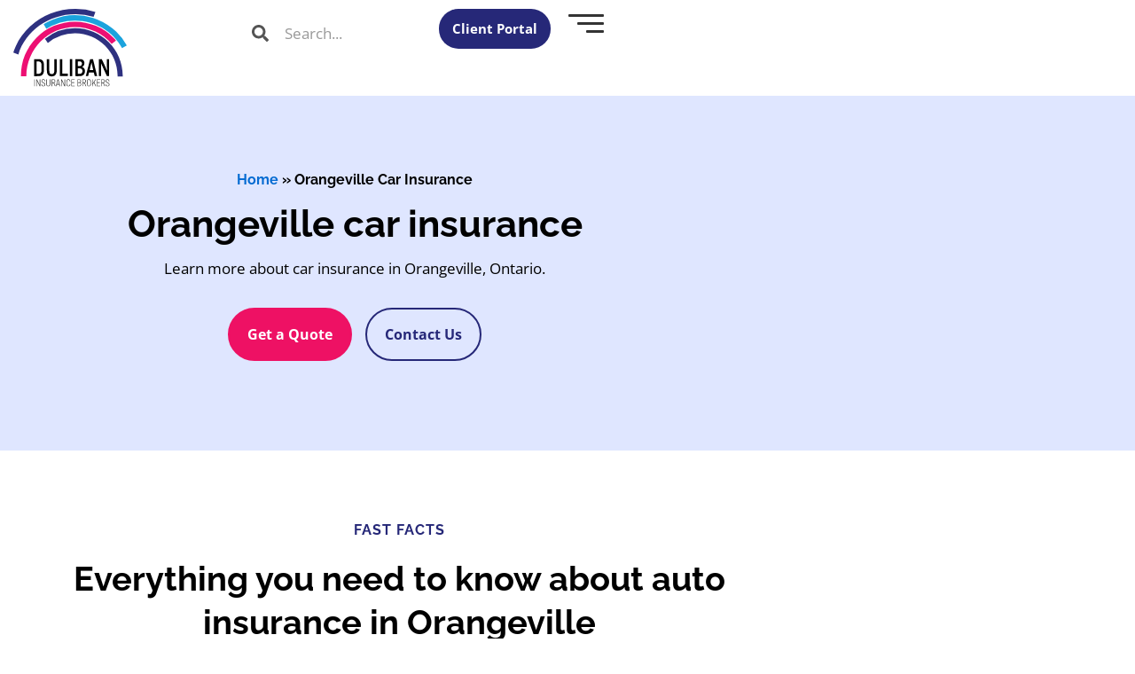

--- FILE ---
content_type: text/html; charset=UTF-8
request_url: https://www.dulibaninsurance.com/orangeville-car-insurance/
body_size: 114447
content:
<!DOCTYPE html><html lang="en-US"><head><meta charset="UTF-8"> <script>var gform;gform||(document.addEventListener("gform_main_scripts_loaded",function(){gform.scriptsLoaded=!0}),document.addEventListener("gform/theme/scripts_loaded",function(){gform.themeScriptsLoaded=!0}),window.addEventListener("DOMContentLoaded",function(){gform.domLoaded=!0}),gform={domLoaded:!1,scriptsLoaded:!1,themeScriptsLoaded:!1,isFormEditor:()=>"function"==typeof InitializeEditor,callIfLoaded:function(o){return!(!gform.domLoaded||!gform.scriptsLoaded||!gform.themeScriptsLoaded&&!gform.isFormEditor()||(gform.isFormEditor()&&console.warn("The use of gform.initializeOnLoaded() is deprecated in the form editor context and will be removed in Gravity Forms 3.1."),o(),0))},initializeOnLoaded:function(o){gform.callIfLoaded(o)||(document.addEventListener("gform_main_scripts_loaded",()=>{gform.scriptsLoaded=!0,gform.callIfLoaded(o)}),document.addEventListener("gform/theme/scripts_loaded",()=>{gform.themeScriptsLoaded=!0,gform.callIfLoaded(o)}),window.addEventListener("DOMContentLoaded",()=>{gform.domLoaded=!0,gform.callIfLoaded(o)}))},hooks:{action:{},filter:{}},addAction:function(o,r,e,t){gform.addHook("action",o,r,e,t)},addFilter:function(o,r,e,t){gform.addHook("filter",o,r,e,t)},doAction:function(o){gform.doHook("action",o,arguments)},applyFilters:function(o){return gform.doHook("filter",o,arguments)},removeAction:function(o,r){gform.removeHook("action",o,r)},removeFilter:function(o,r,e){gform.removeHook("filter",o,r,e)},addHook:function(o,r,e,t,n){null==gform.hooks[o][r]&&(gform.hooks[o][r]=[]);var d=gform.hooks[o][r];null==n&&(n=r+"_"+d.length),gform.hooks[o][r].push({tag:n,callable:e,priority:t=null==t?10:t})},doHook:function(r,o,e){var t;if(e=Array.prototype.slice.call(e,1),null!=gform.hooks[r][o]&&((o=gform.hooks[r][o]).sort(function(o,r){return o.priority-r.priority}),o.forEach(function(o){"function"!=typeof(t=o.callable)&&(t=window[t]),"action"==r?t.apply(null,e):e[0]=t.apply(null,e)})),"filter"==r)return e[0]},removeHook:function(o,r,t,n){var e;null!=gform.hooks[o][r]&&(e=(e=gform.hooks[o][r]).filter(function(o,r,e){return!!(null!=n&&n!=o.tag||null!=t&&t!=o.priority)}),gform.hooks[o][r]=e)}});</script> <meta name="viewport" content="width=device-width, initial-scale=1"><link rel="profile" href="https://gmpg.org/xfn/11"><meta name='robots' content='index, follow, max-image-preview:large, max-snippet:-1, max-video-preview:-1' /><style>img:is([sizes="auto" i],[sizes^="auto," i]){contain-intrinsic-size:3000px 1500px}</style><title>Cheap Car Insurance in Orangeville | Get up to 15% Off</title><meta name="description" content="Cheapest car insurance in Orangeville, Ontario ✓ Auto insurance online ✓ Trusted Orangeville car insurance broker ✓ Favorable auto insurance rates" /><link rel="canonical" href="https://www.dulibaninsurance.com/orangeville-car-insurance/" /><meta property="og:locale" content="en_US" /><meta property="og:type" content="article" /><meta property="og:title" content="Cheap Car Insurance in Orangeville | Get up to 15% Off" /><meta property="og:description" content="Cheapest car insurance in Orangeville, Ontario ✓ Auto insurance online ✓ Trusted Orangeville car insurance broker ✓ Favorable auto insurance rates" /><meta property="og:url" content="https://www.dulibaninsurance.com/orangeville-car-insurance/" /><meta property="og:site_name" content="Duliban Insurance" /><meta property="article:modified_time" content="2025-02-19T23:28:53+00:00" /><meta property="og:image" content="https://www.dulibaninsurance.com/wp-content/uploads/2023/10/illustration-04-2-1024x925.webp" /><meta name="twitter:card" content="summary_large_image" /><meta name="twitter:label1" content="Est. reading time" /><meta name="twitter:data1" content="9 minutes" /> <script type="application/ld+json" class="yoast-schema-graph">{"@context":"https://schema.org","@graph":[{"@type":"WebPage","@id":"https://www.dulibaninsurance.com/orangeville-car-insurance/","url":"https://www.dulibaninsurance.com/orangeville-car-insurance/","isPartOf":{"@id":"https://www.dulibaninsurance.com/#website"},"primaryImageOfPage":{"@id":"https://www.dulibaninsurance.com/orangeville-car-insurance/#primaryimage"},"image":{"@id":"https://www.dulibaninsurance.com/orangeville-car-insurance/#primaryimage"},"thumbnailUrl":"https://www.dulibaninsurance.com/wp-content/uploads/2023/10/illustration-04-2-1024x925.webp","datePublished":"2023-10-15T20:38:50+00:00","dateModified":"2025-02-19T23:28:53+00:00","description":"Cheapest car insurance in Orangeville, Ontario ✓ Auto insurance online ✓ Trusted Orangeville car insurance broker ✓ Favorable auto insurance rates","breadcrumb":{"@id":"https://www.dulibaninsurance.com/orangeville-car-insurance/#breadcrumb"},"inLanguage":"en-US","potentialAction":[{"@type":"ReadAction","target":["https://www.dulibaninsurance.com/orangeville-car-insurance/"]}]},{"@type":"ImageObject","inLanguage":"en-US","@id":"https://www.dulibaninsurance.com/orangeville-car-insurance/#primaryimage","url":"https://www.dulibaninsurance.com/wp-content/uploads/2023/10/illustration-04-2.png","contentUrl":"https://www.dulibaninsurance.com/wp-content/uploads/2023/10/illustration-04-2.png","width":2500,"height":2259,"caption":"Car insurance in Ontario"},{"@type":"BreadcrumbList","@id":"https://www.dulibaninsurance.com/orangeville-car-insurance/#breadcrumb","itemListElement":[{"@type":"ListItem","position":1,"name":"Home","item":"https://www.dulibaninsurance.com/"},{"@type":"ListItem","position":2,"name":"Orangeville Car Insurance"}]},{"@type":"WebSite","@id":"https://www.dulibaninsurance.com/#website","url":"https://www.dulibaninsurance.com/","description":"Insurance that feels like home","potentialAction":[{"@type":"SearchAction","target":{"@type":"EntryPoint","urlTemplate":"https://www.dulibaninsurance.com/?s={search_term_string}"},"query-input":{"@type":"PropertyValueSpecification","valueRequired":true,"valueName":"search_term_string"}}],"inLanguage":"en-US"}]}</script> <link rel='dns-prefetch' href='//www.googletagmanager.com' /><link rel="alternate" type="application/rss+xml" title="Duliban Insurance &raquo; Feed" href="https://www.dulibaninsurance.com/feed/" /><style>.lazyload,.lazyloading{max-width:100%}</style><link data-optimized="1" rel='stylesheet' id='astra-theme-css-css' href='https://www.dulibaninsurance.com/wp-content/litespeed/css/c553ba078f732b8b7c7faee19bf3d8ba.css?ver=8dd2e' media='all' /><style id='astra-theme-css-inline-css'>:root{--ast-post-nav-space:0;--ast-container-default-xlg-padding:3em;--ast-container-default-lg-padding:3em;--ast-container-default-slg-padding:2em;--ast-container-default-md-padding:3em;--ast-container-default-sm-padding:3em;--ast-container-default-xs-padding:2.4em;--ast-container-default-xxs-padding:1.8em;--ast-code-block-background:#ECEFF3;--ast-comment-inputs-background:#F9FAFB;--ast-normal-container-width:1200px;--ast-narrow-container-width:750px;--ast-blog-title-font-weight:normal;--ast-blog-meta-weight:inherit;--ast-global-color-primary:var(--ast-global-color-5);--ast-global-color-secondary:var(--ast-global-color-4);--ast-global-color-alternate-background:var(--ast-global-color-7);--ast-global-color-subtle-background:var(--ast-global-color-6);--ast-bg-style-guide:var( --ast-global-color-secondary,--ast-global-color-5 );--ast-shadow-style-guide:0px 0px 4px 0 #00000057;--ast-global-dark-bg-style:#fff;--ast-global-dark-lfs:#fbfbfb;--ast-widget-bg-color:#fafafa;--ast-wc-container-head-bg-color:#fbfbfb;--ast-title-layout-bg:#eeeeee;--ast-search-border-color:#e7e7e7;--ast-lifter-hover-bg:#e6e6e6;--ast-gallery-block-color:#000;--srfm-color-input-label:var(--ast-global-color-2)}html{font-size:100%}a{color:var(--ast-global-color-0)}a:hover,a:focus{color:var(--ast-global-color-1)}body,button,input,select,textarea,.ast-button,.ast-custom-button{font-family:-apple-system,BlinkMacSystemFont,Segoe UI,Roboto,Oxygen-Sans,Ubuntu,Cantarell,Helvetica Neue,sans-serif;font-weight:400;font-size:16px;font-size:1rem;line-height:var(--ast-body-line-height,1.65em)}blockquote{color:var(--ast-global-color-3)}h1,h2,h3,h4,h5,h6,.entry-content :where(h1,h2,h3,h4,h5,h6),.site-title,.site-title a{font-weight:600}.ast-site-identity .site-title a{color:var(--ast-global-color-2)}.site-title{font-size:26px;font-size:1.625rem;display:block}.site-header .site-description{font-size:15px;font-size:.9375rem;display:none}.entry-title{font-size:26px;font-size:1.625rem}.archive .ast-article-post .ast-article-inner,.blog .ast-article-post .ast-article-inner,.archive .ast-article-post .ast-article-inner:hover,.blog .ast-article-post .ast-article-inner:hover{overflow:hidden}h1,.entry-content :where(h1){font-size:40px;font-size:2.5rem;font-weight:600;line-height:1.4em}h2,.entry-content :where(h2){font-size:32px;font-size:2rem;font-weight:600;line-height:1.3em}h3,.entry-content :where(h3){font-size:26px;font-size:1.625rem;font-weight:600;line-height:1.3em}h4,.entry-content :where(h4){font-size:24px;font-size:1.5rem;line-height:1.2em;font-weight:600}h5,.entry-content :where(h5){font-size:20px;font-size:1.25rem;line-height:1.2em;font-weight:600}h6,.entry-content :where(h6){font-size:16px;font-size:1rem;line-height:1.25em;font-weight:600}::selection{background-color:var(--ast-global-color-0);color:#fff}body,h1,h2,h3,h4,h5,h6,.entry-title a,.entry-content :where(h1,h2,h3,h4,h5,h6){color:var(--ast-global-color-3)}.tagcloud a:hover,.tagcloud a:focus,.tagcloud a.current-item{color:#fff;border-color:var(--ast-global-color-0);background-color:var(--ast-global-color-0)}input:focus,input[type="text"]:focus,input[type="email"]:focus,input[type="url"]:focus,input[type="password"]:focus,input[type="reset"]:focus,input[type="search"]:focus,textarea:focus{border-color:var(--ast-global-color-0)}input[type="radio"]:checked,input[type=reset],input[type="checkbox"]:checked,input[type="checkbox"]:hover:checked,input[type="checkbox"]:focus:checked,input[type=range]::-webkit-slider-thumb{border-color:var(--ast-global-color-0);background-color:var(--ast-global-color-0);box-shadow:none}.site-footer a:hover+.post-count,.site-footer a:focus+.post-count{background:var(--ast-global-color-0);border-color:var(--ast-global-color-0)}.single .nav-links .nav-previous,.single .nav-links .nav-next{color:var(--ast-global-color-0)}.entry-meta,.entry-meta *{line-height:1.45;color:var(--ast-global-color-0)}.entry-meta a:not(.ast-button):hover,.entry-meta a:not(.ast-button):hover *,.entry-meta a:not(.ast-button):focus,.entry-meta a:not(.ast-button):focus *,.page-links>.page-link,.page-links .page-link:hover,.post-navigation a:hover{color:var(--ast-global-color-1)}#cat option,.secondary .calendar_wrap thead a,.secondary .calendar_wrap thead a:visited{color:var(--ast-global-color-0)}.secondary .calendar_wrap #today,.ast-progress-val span{background:var(--ast-global-color-0)}.secondary a:hover+.post-count,.secondary a:focus+.post-count{background:var(--ast-global-color-0);border-color:var(--ast-global-color-0)}.calendar_wrap #today>a{color:#fff}.page-links .page-link,.single .post-navigation a{color:var(--ast-global-color-0)}.ast-search-menu-icon .search-form button.search-submit{padding:0 4px}.ast-search-menu-icon form.search-form{padding-right:0}.ast-search-menu-icon.slide-search input.search-field{width:0}.ast-header-search .ast-search-menu-icon.ast-dropdown-active .search-form,.ast-header-search .ast-search-menu-icon.ast-dropdown-active .search-field:focus{transition:all 0.2s}.search-form input.search-field:focus{outline:none}.ast-archive-title{color:var(--ast-global-color-2)}.widget-title,.widget .wp-block-heading{font-size:22px;font-size:1.375rem;color:var(--ast-global-color-2)}.ast-single-post .entry-content a,.ast-comment-content a:not(.ast-comment-edit-reply-wrap a){text-decoration:underline}.ast-single-post .wp-block-button .wp-block-button__link,.ast-single-post .elementor-widget-button .elementor-button,.ast-single-post .entry-content .uagb-tab a,.ast-single-post .entry-content .uagb-ifb-cta a,.ast-single-post .entry-content .wp-block-uagb-buttons a,.ast-single-post .entry-content .uabb-module-content a,.ast-single-post .entry-content .uagb-post-grid a,.ast-single-post .entry-content .uagb-timeline a,.ast-single-post .entry-content .uagb-toc__wrap a,.ast-single-post .entry-content .uagb-taxomony-box a,.entry-content .wp-block-latest-posts>li>a,.ast-single-post .entry-content .wp-block-file__button,a.ast-post-filter-single,.ast-single-post .wp-block-buttons .wp-block-button.is-style-outline .wp-block-button__link,.ast-single-post .ast-comment-content .comment-reply-link,.ast-single-post .ast-comment-content .comment-edit-link{text-decoration:none}.ast-search-menu-icon.slide-search a:focus-visible:focus-visible,.astra-search-icon:focus-visible,#close:focus-visible,a:focus-visible,.ast-menu-toggle:focus-visible,.site .skip-link:focus-visible,.wp-block-loginout input:focus-visible,.wp-block-search.wp-block-search__button-inside .wp-block-search__inside-wrapper,.ast-header-navigation-arrow:focus-visible,.ast-orders-table__row .ast-orders-table__cell:focus-visible,a#ast-apply-coupon:focus-visible,#ast-apply-coupon:focus-visible,#close:focus-visible,.button.search-submit:focus-visible,#search_submit:focus,.normal-search:focus-visible,.ast-header-account-wrap:focus-visible,.astra-cart-drawer-close:focus,.ast-single-variation:focus,.ast-button:focus,.ast-builder-button-wrap:has(.ast-custom-button-link:focus),.ast-builder-button-wrap .ast-custom-button-link:focus{outline-style:dotted;outline-color:inherit;outline-width:thin}input:focus,input[type="text"]:focus,input[type="email"]:focus,input[type="url"]:focus,input[type="password"]:focus,input[type="reset"]:focus,input[type="search"]:focus,input[type="number"]:focus,textarea:focus,.wp-block-search__input:focus,[data-section="section-header-mobile-trigger"] .ast-button-wrap .ast-mobile-menu-trigger-minimal:focus,.ast-mobile-popup-drawer.active .menu-toggle-close:focus,#ast-scroll-top:focus,#coupon_code:focus,#ast-coupon-code:focus{border-style:dotted;border-color:inherit;border-width:thin}input{outline:none}.ast-logo-title-inline .site-logo-img{padding-right:1em}body .ast-oembed-container *{position:absolute;top:0;width:100%;height:100%;left:0}body .wp-block-embed-pocket-casts .ast-oembed-container *{position:unset}.ast-single-post-featured-section+article{margin-top:2em}.site-content .ast-single-post-featured-section img{width:100%;overflow:hidden;object-fit:cover}.site>.ast-single-related-posts-container{margin-top:0}@media (min-width:922px){.ast-desktop .ast-container--narrow{max-width:var(--ast-narrow-container-width);margin:0 auto}}.ast-page-builder-template .hentry{margin:0}.ast-page-builder-template .site-content>.ast-container{max-width:100%;padding:0}.ast-page-builder-template .site .site-content #primary{padding:0;margin:0}.ast-page-builder-template .no-results{text-align:center;margin:4em auto}.ast-page-builder-template .ast-pagination{padding:2em}.ast-page-builder-template .entry-header.ast-no-title.ast-no-thumbnail{margin-top:0}.ast-page-builder-template .entry-header.ast-header-without-markup{margin-top:0;margin-bottom:0}.ast-page-builder-template .entry-header.ast-no-title.ast-no-meta{margin-bottom:0}.ast-page-builder-template.single .post-navigation{padding-bottom:2em}.ast-page-builder-template.single-post .site-content>.ast-container{max-width:100%}.ast-page-builder-template .entry-header{margin-top:2em;margin-left:auto;margin-right:auto}.ast-page-builder-template .ast-archive-description{margin:2em auto 0;padding-left:20px;padding-right:20px}.ast-page-builder-template .ast-row{margin-left:0;margin-right:0}.single.ast-page-builder-template .entry-header+.entry-content,.single.ast-page-builder-template .ast-single-entry-banner+.site-content article .entry-content{margin-bottom:2em}@media(min-width:921px){.ast-page-builder-template.archive.ast-right-sidebar .ast-row article,.ast-page-builder-template.archive.ast-left-sidebar .ast-row article{padding-left:0;padding-right:0}}@media (max-width:921.9px){#ast-desktop-header{display:none}}@media (min-width:922px){#ast-mobile-header{display:none}}.wp-block-buttons.aligncenter{justify-content:center}@media (max-width:921px){.ast-theme-transparent-header #primary,.ast-theme-transparent-header #secondary{padding:0}}@media (max-width:921px){.ast-plain-container.ast-no-sidebar #primary{padding:0}}.ast-plain-container.ast-no-sidebar #primary{margin-top:0;margin-bottom:0}.wp-block-button.is-style-outline .wp-block-button__link{border-color:var(--ast-global-color-0)}div.wp-block-button.is-style-outline>.wp-block-button__link:not(.has-text-color),div.wp-block-button.wp-block-button__link.is-style-outline:not(.has-text-color){color:var(--ast-global-color-0)}.wp-block-button.is-style-outline .wp-block-button__link:hover,.wp-block-buttons .wp-block-button.is-style-outline .wp-block-button__link:focus,.wp-block-buttons .wp-block-button.is-style-outline>.wp-block-button__link:not(.has-text-color):hover,.wp-block-buttons .wp-block-button.wp-block-button__link.is-style-outline:not(.has-text-color):hover{color:#fff;background-color:var(--ast-global-color-1);border-color:var(--ast-global-color-1)}.post-page-numbers.current .page-link,.ast-pagination .page-numbers.current{color:#fff;border-color:var(--ast-global-color-0);background-color:var(--ast-global-color-0)}.wp-block-button.is-style-outline .wp-block-button__link.wp-element-button,.ast-outline-button{border-color:var(--ast-global-color-0);font-family:inherit;font-weight:500;font-size:16px;font-size:1rem;line-height:1em}.wp-block-buttons .wp-block-button.is-style-outline>.wp-block-button__link:not(.has-text-color),.wp-block-buttons .wp-block-button.wp-block-button__link.is-style-outline:not(.has-text-color),.ast-outline-button{color:var(--ast-global-color-0)}.wp-block-button.is-style-outline .wp-block-button__link:hover,.wp-block-buttons .wp-block-button.is-style-outline .wp-block-button__link:focus,.wp-block-buttons .wp-block-button.is-style-outline>.wp-block-button__link:not(.has-text-color):hover,.wp-block-buttons .wp-block-button.wp-block-button__link.is-style-outline:not(.has-text-color):hover,.ast-outline-button:hover,.ast-outline-button:focus,.wp-block-uagb-buttons-child .uagb-buttons-repeater.ast-outline-button:hover,.wp-block-uagb-buttons-child .uagb-buttons-repeater.ast-outline-button:focus{color:#fff;background-color:var(--ast-global-color-1);border-color:var(--ast-global-color-1)}.wp-block-button .wp-block-button__link.wp-element-button.is-style-outline:not(.has-background),.wp-block-button.is-style-outline>.wp-block-button__link.wp-element-button:not(.has-background),.ast-outline-button{background-color:#fff0}.entry-content[data-ast-blocks-layout]>figure{margin-bottom:1em}h1.widget-title{font-weight:600}h2.widget-title{font-weight:600}h3.widget-title{font-weight:600}.elementor-widget-container .elementor-loop-container .e-loop-item[data-elementor-type="loop-item"]{width:100%}#page{display:flex;flex-direction:column;min-height:100vh}.ast-404-layout-1 h1.page-title{color:var(--ast-global-color-2)}.single .post-navigation a{line-height:1em;height:inherit}.error-404 .page-sub-title{font-size:1.5rem;font-weight:inherit}.search .site-content .content-area .search-form{margin-bottom:0}#page .site-content{flex-grow:1}.widget{margin-bottom:1.25em}#secondary li{line-height:1.5em}#secondary .wp-block-group h2{margin-bottom:.7em}#secondary h2{font-size:1.7rem}.ast-separate-container .ast-article-post,.ast-separate-container .ast-article-single,.ast-separate-container .comment-respond{padding:3em}.ast-separate-container .ast-article-single .ast-article-single{padding:0}.ast-article-single .wp-block-post-template-is-layout-grid{padding-left:0}.ast-separate-container .comments-title,.ast-narrow-container .comments-title{padding:1.5em 2em}.ast-page-builder-template .comment-form-textarea,.ast-comment-formwrap .ast-grid-common-col{padding:0}.ast-comment-formwrap{padding:0;display:inline-flex;column-gap:20px;width:100%;margin-left:0;margin-right:0}.comments-area textarea#comment:focus,.comments-area textarea#comment:active,.comments-area .ast-comment-formwrap input[type="text"]:focus,.comments-area .ast-comment-formwrap input[type="text"]:active{box-shadow:none;outline:none}.archive.ast-page-builder-template .entry-header{margin-top:2em}.ast-page-builder-template .ast-comment-formwrap{width:100%}.entry-title{margin-bottom:.5em}.ast-archive-description p{font-size:inherit;font-weight:inherit;line-height:inherit}.ast-separate-container .ast-comment-list li.depth-1,.hentry{margin-bottom:2em}@media (min-width:921px){.ast-left-sidebar.ast-page-builder-template #secondary,.archive.ast-right-sidebar.ast-page-builder-template .site-main{padding-left:20px;padding-right:20px}}@media (max-width:544px){.ast-comment-formwrap.ast-row{column-gap:10px;display:inline-block}#ast-commentform .ast-grid-common-col{position:relative;width:100%}}@media (min-width:1201px){.ast-separate-container .ast-article-post,.ast-separate-container .ast-article-single,.ast-separate-container .ast-author-box,.ast-separate-container .ast-404-layout-1,.ast-separate-container .no-results{padding:3em}}@media (max-width:921px){.ast-left-sidebar #content>.ast-container{display:flex;flex-direction:column-reverse;width:100%}}@media (min-width:922px){.ast-separate-container.ast-right-sidebar #primary,.ast-separate-container.ast-left-sidebar #primary{border:0}.search-no-results.ast-separate-container #primary{margin-bottom:4em}}.wp-block-button .wp-block-button__link{color:#fff}.wp-block-button .wp-block-button__link:hover,.wp-block-button .wp-block-button__link:focus{color:#fff;background-color:var(--ast-global-color-1);border-color:var(--ast-global-color-1)}.elementor-widget-heading h1.elementor-heading-title{line-height:1.4em}.elementor-widget-heading h2.elementor-heading-title{line-height:1.3em}.elementor-widget-heading h3.elementor-heading-title{line-height:1.3em}.elementor-widget-heading h4.elementor-heading-title{line-height:1.2em}.elementor-widget-heading h5.elementor-heading-title{line-height:1.2em}.elementor-widget-heading h6.elementor-heading-title{line-height:1.25em}.wp-block-button .wp-block-button__link,.wp-block-search .wp-block-search__button,body .wp-block-file .wp-block-file__button{border-color:var(--ast-global-color-0);background-color:var(--ast-global-color-0);color:#fff;font-family:inherit;font-weight:500;line-height:1em;font-size:16px;font-size:1rem;padding-top:15px;padding-right:30px;padding-bottom:15px;padding-left:30px}@media (max-width:921px){.wp-block-button .wp-block-button__link,.wp-block-search .wp-block-search__button,body .wp-block-file .wp-block-file__button{padding-top:14px;padding-right:28px;padding-bottom:14px;padding-left:28px}}@media (max-width:544px){.wp-block-button .wp-block-button__link,.wp-block-search .wp-block-search__button,body .wp-block-file .wp-block-file__button{padding-top:12px;padding-right:24px;padding-bottom:12px;padding-left:24px}}.menu-toggle,button,.ast-button,.ast-custom-button,.button,input#submit,input[type="button"],input[type="submit"],input[type="reset"],form[CLASS*="wp-block-search__"].wp-block-search .wp-block-search__inside-wrapper .wp-block-search__button,body .wp-block-file .wp-block-file__button,.search .search-submit{border-style:solid;border-top-width:0;border-right-width:0;border-left-width:0;border-bottom-width:0;color:#fff;border-color:var(--ast-global-color-0);background-color:var(--ast-global-color-0);padding-top:15px;padding-right:30px;padding-bottom:15px;padding-left:30px;font-family:inherit;font-weight:500;font-size:16px;font-size:1rem;line-height:1em}button:focus,.menu-toggle:hover,button:hover,.ast-button:hover,.ast-custom-button:hover .button:hover,.ast-custom-button:hover,input[type=reset]:hover,input[type=reset]:focus,input#submit:hover,input#submit:focus,input[type="button"]:hover,input[type="button"]:focus,input[type="submit"]:hover,input[type="submit"]:focus,form[CLASS*="wp-block-search__"].wp-block-search .wp-block-search__inside-wrapper .wp-block-search__button:hover,form[CLASS*="wp-block-search__"].wp-block-search .wp-block-search__inside-wrapper .wp-block-search__button:focus,body .wp-block-file .wp-block-file__button:hover,body .wp-block-file .wp-block-file__button:focus{color:#fff;background-color:var(--ast-global-color-1);border-color:var(--ast-global-color-1)}form[CLASS*="wp-block-search__"].wp-block-search .wp-block-search__inside-wrapper .wp-block-search__button.has-icon{padding-top:calc(15px - 3px);padding-right:calc(30px - 3px);padding-bottom:calc(15px - 3px);padding-left:calc(30px - 3px)}@media (max-width:921px){.menu-toggle,button,.ast-button,.ast-custom-button,.button,input#submit,input[type="button"],input[type="submit"],input[type="reset"],form[CLASS*="wp-block-search__"].wp-block-search .wp-block-search__inside-wrapper .wp-block-search__button,body .wp-block-file .wp-block-file__button,.search .search-submit{padding-top:14px;padding-right:28px;padding-bottom:14px;padding-left:28px}}@media (max-width:544px){.menu-toggle,button,.ast-button,.ast-custom-button,.button,input#submit,input[type="button"],input[type="submit"],input[type="reset"],form[CLASS*="wp-block-search__"].wp-block-search .wp-block-search__inside-wrapper .wp-block-search__button,body .wp-block-file .wp-block-file__button,.search .search-submit{padding-top:12px;padding-right:24px;padding-bottom:12px;padding-left:24px}}@media (max-width:921px){.ast-mobile-header-stack .main-header-bar .ast-search-menu-icon{display:inline-block}.ast-header-break-point.ast-header-custom-item-outside .ast-mobile-header-stack .main-header-bar .ast-search-icon{margin:0}.ast-comment-avatar-wrap img{max-width:2.5em}.ast-comment-meta{padding:0 1.8888em 1.3333em}.ast-separate-container .ast-comment-list li.depth-1{padding:1.5em 2.14em}.ast-separate-container .comment-respond{padding:2em 2.14em}}@media (min-width:544px){.ast-container{max-width:100%}}@media (max-width:544px){.ast-separate-container .ast-article-post,.ast-separate-container .ast-article-single,.ast-separate-container .comments-title,.ast-separate-container .ast-archive-description{padding:1.5em 1em}.ast-separate-container #content .ast-container{padding-left:.54em;padding-right:.54em}.ast-separate-container .ast-comment-list .bypostauthor{padding:.5em}.ast-search-menu-icon.ast-dropdown-active .search-field{width:170px}}#ast-mobile-header .ast-site-header-cart-li a{pointer-events:none}.ast-separate-container{background-color:var(--ast-global-color-4)}@media (max-width:921px){.site-title{display:block}.site-header .site-description{display:none}h1,.entry-content :where(h1){font-size:30px}h2,.entry-content :where(h2){font-size:25px}h3,.entry-content :where(h3){font-size:20px}}@media (max-width:544px){.site-title{display:block}.site-header .site-description{display:none}h1,.entry-content :where(h1){font-size:30px}h2,.entry-content :where(h2){font-size:25px}h3,.entry-content :where(h3){font-size:20px}}@media (max-width:921px){html{font-size:91.2%}}@media (max-width:544px){html{font-size:91.2%}}@media (min-width:922px){.ast-container{max-width:1240px}}@media (min-width:922px){.site-content .ast-container{display:flex}}@media (max-width:921px){.site-content .ast-container{flex-direction:column}}@media (min-width:922px){.main-header-menu .sub-menu .menu-item.ast-left-align-sub-menu:hover>.sub-menu,.main-header-menu .sub-menu .menu-item.ast-left-align-sub-menu.focus>.sub-menu{margin-left:0}}.entry-content li>p{margin-bottom:0}.site .comments-area{padding-bottom:3em}.wp-block-file{display:flex;align-items:center;flex-wrap:wrap;justify-content:space-between}.wp-block-pullquote{border:none}.wp-block-pullquote blockquote::before{content:"\201D";font-family:"Helvetica",sans-serif;display:flex;transform:rotate(180deg);font-size:6rem;font-style:normal;line-height:1;font-weight:700;align-items:center;justify-content:center}.has-text-align-right>blockquote::before{justify-content:flex-start}.has-text-align-left>blockquote::before{justify-content:flex-end}figure.wp-block-pullquote.is-style-solid-color blockquote{max-width:100%;text-align:inherit}:root{--wp--custom--ast-default-block-top-padding:3em;--wp--custom--ast-default-block-right-padding:3em;--wp--custom--ast-default-block-bottom-padding:3em;--wp--custom--ast-default-block-left-padding:3em;--wp--custom--ast-container-width:1200px;--wp--custom--ast-content-width-size:1200px;--wp--custom--ast-wide-width-size:calc(1200px + var(--wp--custom--ast-default-block-left-padding) + var(--wp--custom--ast-default-block-right-padding))}.ast-narrow-container{--wp--custom--ast-content-width-size:750px;--wp--custom--ast-wide-width-size:750px}@media(max-width:921px){:root{--wp--custom--ast-default-block-top-padding:3em;--wp--custom--ast-default-block-right-padding:2em;--wp--custom--ast-default-block-bottom-padding:3em;--wp--custom--ast-default-block-left-padding:2em}}@media(max-width:544px){:root{--wp--custom--ast-default-block-top-padding:3em;--wp--custom--ast-default-block-right-padding:1.5em;--wp--custom--ast-default-block-bottom-padding:3em;--wp--custom--ast-default-block-left-padding:1.5em}}.entry-content>.wp-block-group,.entry-content>.wp-block-cover,.entry-content>.wp-block-columns{padding-top:var(--wp--custom--ast-default-block-top-padding);padding-right:var(--wp--custom--ast-default-block-right-padding);padding-bottom:var(--wp--custom--ast-default-block-bottom-padding);padding-left:var(--wp--custom--ast-default-block-left-padding)}.ast-plain-container.ast-no-sidebar .entry-content>.alignfull,.ast-page-builder-template .ast-no-sidebar .entry-content>.alignfull{margin-left:calc(-50vw + 50%);margin-right:calc(-50vw + 50%);max-width:100vw;width:100vw}.ast-plain-container.ast-no-sidebar .entry-content .alignfull .alignfull,.ast-page-builder-template.ast-no-sidebar .entry-content .alignfull .alignfull,.ast-plain-container.ast-no-sidebar .entry-content .alignfull .alignwide,.ast-page-builder-template.ast-no-sidebar .entry-content .alignfull .alignwide,.ast-plain-container.ast-no-sidebar .entry-content .alignwide .alignfull,.ast-page-builder-template.ast-no-sidebar .entry-content .alignwide .alignfull,.ast-plain-container.ast-no-sidebar .entry-content .alignwide .alignwide,.ast-page-builder-template.ast-no-sidebar .entry-content .alignwide .alignwide,.ast-plain-container.ast-no-sidebar .entry-content .wp-block-column .alignfull,.ast-page-builder-template.ast-no-sidebar .entry-content .wp-block-column .alignfull,.ast-plain-container.ast-no-sidebar .entry-content .wp-block-column .alignwide,.ast-page-builder-template.ast-no-sidebar .entry-content .wp-block-column .alignwide{margin-left:auto;margin-right:auto;width:100%}[data-ast-blocks-layout] .wp-block-separator:not(.is-style-dots){height:0}[data-ast-blocks-layout] .wp-block-separator{margin:20px auto}[data-ast-blocks-layout] .wp-block-separator:not(.is-style-wide):not(.is-style-dots){max-width:100px}[data-ast-blocks-layout] .wp-block-separator.has-background{padding:0}.entry-content[data-ast-blocks-layout]>*{max-width:var(--wp--custom--ast-content-width-size);margin-left:auto;margin-right:auto}.entry-content[data-ast-blocks-layout]>.alignwide{max-width:var(--wp--custom--ast-wide-width-size)}.entry-content[data-ast-blocks-layout] .alignfull{max-width:none}.entry-content .wp-block-columns{margin-bottom:0}blockquote{margin:1.5em;border-color:rgb(0 0 0 / .05)}.wp-block-quote:not(.has-text-align-right):not(.has-text-align-center){border-left:5px solid rgb(0 0 0 / .05)}.has-text-align-right>blockquote,blockquote.has-text-align-right{border-right:5px solid rgb(0 0 0 / .05)}.has-text-align-left>blockquote,blockquote.has-text-align-left{border-left:5px solid rgb(0 0 0 / .05)}.wp-block-site-tagline,.wp-block-latest-posts .read-more{margin-top:15px}.wp-block-loginout p label{display:block}.wp-block-loginout p:not(.login-remember):not(.login-submit) input{width:100%}.wp-block-loginout input:focus{border-color:#fff0}.wp-block-loginout input:focus{outline:thin dotted}.entry-content .wp-block-media-text .wp-block-media-text__content{padding:0 0 0 8%}.entry-content .wp-block-media-text.has-media-on-the-right .wp-block-media-text__content{padding:0 8% 0 0}.entry-content .wp-block-media-text.has-background .wp-block-media-text__content{padding:8%}.entry-content .wp-block-cover:not([class*="background-color"]):not(.has-text-color.has-link-color) .wp-block-cover__inner-container,.entry-content .wp-block-cover:not([class*="background-color"]) .wp-block-cover-image-text,.entry-content .wp-block-cover:not([class*="background-color"]) .wp-block-cover-text,.entry-content .wp-block-cover-image:not([class*="background-color"]) .wp-block-cover__inner-container,.entry-content .wp-block-cover-image:not([class*="background-color"]) .wp-block-cover-image-text,.entry-content .wp-block-cover-image:not([class*="background-color"]) .wp-block-cover-text{color:var(--ast-global-color-primary,var(--ast-global-color-5))}.wp-block-loginout .login-remember input{width:1.1rem;height:1.1rem;margin:0 5px 4px 0;vertical-align:middle}.wp-block-latest-posts>li>*:first-child,.wp-block-latest-posts:not(.is-grid)>li:first-child{margin-top:0}.entry-content>.wp-block-buttons,.entry-content>.wp-block-uagb-buttons{margin-bottom:1.5em}.wp-block-search__inside-wrapper .wp-block-search__input{padding:0 10px;color:var(--ast-global-color-3);background:var(--ast-global-color-primary,var(--ast-global-color-5));border-color:var(--ast-border-color)}.wp-block-latest-posts .read-more{margin-bottom:1.5em}.wp-block-search__no-button .wp-block-search__inside-wrapper .wp-block-search__input{padding-top:5px;padding-bottom:5px}.wp-block-latest-posts .wp-block-latest-posts__post-date,.wp-block-latest-posts .wp-block-latest-posts__post-author{font-size:1rem}.wp-block-latest-posts>li>*,.wp-block-latest-posts:not(.is-grid)>li{margin-top:12px;margin-bottom:12px}.ast-page-builder-template .entry-content[data-ast-blocks-layout]>.alignwide:where(:not(.uagb-is-root-container):not(.spectra-is-root-container))>*{max-width:var(--wp--custom--ast-wide-width-size)}.ast-page-builder-template .entry-content[data-ast-blocks-layout]>.inherit-container-width>*,.ast-page-builder-template .entry-content[data-ast-blocks-layout]>*:not(.wp-block-group):where(:not(.uagb-is-root-container):not(.spectra-is-root-container))>*,.entry-content[data-ast-blocks-layout]>.wp-block-cover .wp-block-cover__inner-container{max-width:var(--wp--custom--ast-content-width-size);margin-left:auto;margin-right:auto}.ast-page-builder-template .entry-content[data-ast-blocks-layout]>*,.ast-page-builder-template .entry-content[data-ast-blocks-layout]>.alignfull:where(:not(.wp-block-group):not(.uagb-is-root-container):not(.spectra-is-root-container))>*{max-width:none}.entry-content[data-ast-blocks-layout] .wp-block-cover:not(.alignleft):not(.alignright){width:auto}@media(max-width:1200px){.ast-separate-container .entry-content>.alignfull,.ast-separate-container .entry-content[data-ast-blocks-layout]>.alignwide,.ast-plain-container .entry-content[data-ast-blocks-layout]>.alignwide,.ast-plain-container .entry-content .alignfull{margin-left:calc(-1 * min(var(--ast-container-default-xlg-padding),20px));margin-right:calc(-1 * min(var(--ast-container-default-xlg-padding),20px))}}@media(min-width:1201px){.ast-separate-container .entry-content>.alignfull{margin-left:calc(-1 * var(--ast-container-default-xlg-padding));margin-right:calc(-1 * var(--ast-container-default-xlg-padding))}.ast-separate-container .entry-content[data-ast-blocks-layout]>.alignwide,.ast-plain-container .entry-content[data-ast-blocks-layout]>.alignwide{margin-left:calc(-1 * var(--wp--custom--ast-default-block-left-padding));margin-right:calc(-1 * var(--wp--custom--ast-default-block-right-padding))}}@media(min-width:921px){.ast-separate-container .entry-content .wp-block-group.alignwide:not(.inherit-container-width)>:where(:not(.alignleft):not(.alignright)),.ast-plain-container .entry-content .wp-block-group.alignwide:not(.inherit-container-width)>:where(:not(.alignleft):not(.alignright)){max-width:calc(var(--wp--custom--ast-content-width-size) + 80px)}.ast-plain-container.ast-right-sidebar .entry-content[data-ast-blocks-layout] .alignfull,.ast-plain-container.ast-left-sidebar .entry-content[data-ast-blocks-layout] .alignfull{margin-left:-60px;margin-right:-60px}}@media(min-width:544px){.entry-content>.alignleft{margin-right:20px}.entry-content>.alignright{margin-left:20px}}@media (max-width:544px){.wp-block-columns .wp-block-column:not(:last-child){margin-bottom:20px}.wp-block-latest-posts{margin:0}}@media(max-width:600px){.entry-content .wp-block-media-text .wp-block-media-text__content,.entry-content .wp-block-media-text.has-media-on-the-right .wp-block-media-text__content{padding:8% 0 0}.entry-content .wp-block-media-text.has-background .wp-block-media-text__content{padding:8%}}.ast-page-builder-template .entry-header{padding-left:0}.ast-narrow-container .site-content .wp-block-uagb-image--align-full .wp-block-uagb-image__figure{max-width:100%;margin-left:auto;margin-right:auto}.entry-content ul,.entry-content ol{padding:revert;margin:revert}:root .has-ast-global-color-0-color{color:var(--ast-global-color-0)}:root .has-ast-global-color-0-background-color{background-color:var(--ast-global-color-0)}:root .wp-block-button .has-ast-global-color-0-color{color:var(--ast-global-color-0)}:root .wp-block-button .has-ast-global-color-0-background-color{background-color:var(--ast-global-color-0)}:root .has-ast-global-color-1-color{color:var(--ast-global-color-1)}:root .has-ast-global-color-1-background-color{background-color:var(--ast-global-color-1)}:root .wp-block-button .has-ast-global-color-1-color{color:var(--ast-global-color-1)}:root .wp-block-button .has-ast-global-color-1-background-color{background-color:var(--ast-global-color-1)}:root .has-ast-global-color-2-color{color:var(--ast-global-color-2)}:root .has-ast-global-color-2-background-color{background-color:var(--ast-global-color-2)}:root .wp-block-button .has-ast-global-color-2-color{color:var(--ast-global-color-2)}:root .wp-block-button .has-ast-global-color-2-background-color{background-color:var(--ast-global-color-2)}:root .has-ast-global-color-3-color{color:var(--ast-global-color-3)}:root .has-ast-global-color-3-background-color{background-color:var(--ast-global-color-3)}:root .wp-block-button .has-ast-global-color-3-color{color:var(--ast-global-color-3)}:root .wp-block-button .has-ast-global-color-3-background-color{background-color:var(--ast-global-color-3)}:root .has-ast-global-color-4-color{color:var(--ast-global-color-4)}:root .has-ast-global-color-4-background-color{background-color:var(--ast-global-color-4)}:root .wp-block-button .has-ast-global-color-4-color{color:var(--ast-global-color-4)}:root .wp-block-button .has-ast-global-color-4-background-color{background-color:var(--ast-global-color-4)}:root .has-ast-global-color-5-color{color:var(--ast-global-color-5)}:root .has-ast-global-color-5-background-color{background-color:var(--ast-global-color-5)}:root .wp-block-button .has-ast-global-color-5-color{color:var(--ast-global-color-5)}:root .wp-block-button .has-ast-global-color-5-background-color{background-color:var(--ast-global-color-5)}:root .has-ast-global-color-6-color{color:var(--ast-global-color-6)}:root .has-ast-global-color-6-background-color{background-color:var(--ast-global-color-6)}:root .wp-block-button .has-ast-global-color-6-color{color:var(--ast-global-color-6)}:root .wp-block-button .has-ast-global-color-6-background-color{background-color:var(--ast-global-color-6)}:root .has-ast-global-color-7-color{color:var(--ast-global-color-7)}:root .has-ast-global-color-7-background-color{background-color:var(--ast-global-color-7)}:root .wp-block-button .has-ast-global-color-7-color{color:var(--ast-global-color-7)}:root .wp-block-button .has-ast-global-color-7-background-color{background-color:var(--ast-global-color-7)}:root .has-ast-global-color-8-color{color:var(--ast-global-color-8)}:root .has-ast-global-color-8-background-color{background-color:var(--ast-global-color-8)}:root .wp-block-button .has-ast-global-color-8-color{color:var(--ast-global-color-8)}:root .wp-block-button .has-ast-global-color-8-background-color{background-color:var(--ast-global-color-8)}:root{--ast-global-color-0:#046bd2;--ast-global-color-1:#045cb4;--ast-global-color-2:#1e293b;--ast-global-color-3:#334155;--ast-global-color-4:#f9fafb;--ast-global-color-5:#FFFFFF;--ast-global-color-6:#e2e8f0;--ast-global-color-7:#cbd5e1;--ast-global-color-8:#94a3b8}:root{--ast-border-color:var(--ast-global-color-6)}.ast-single-entry-banner{-js-display:flex;display:flex;flex-direction:column;justify-content:center;text-align:center;position:relative;background:var(--ast-title-layout-bg)}.ast-single-entry-banner[data-banner-layout="layout-1"]{max-width:1200px;background:inherit;padding:20px 0}.ast-single-entry-banner[data-banner-width-type="custom"]{margin:0 auto;width:100%}.ast-single-entry-banner+.site-content .entry-header{margin-bottom:0}.site .ast-author-avatar{--ast-author-avatar-size:}a.ast-underline-text{text-decoration:underline}.ast-container>.ast-terms-link{position:relative;display:block}a.ast-button.ast-badge-tax{padding:4px 8px;border-radius:3px;font-size:inherit}header.entry-header{text-align:left}header.entry-header .entry-title{font-weight:600;font-size:32px;font-size:2rem}header.entry-header>*:not(:last-child){margin-bottom:10px}@media (max-width:921px){header.entry-header{text-align:left}}@media (max-width:544px){header.entry-header{text-align:left}}.ast-archive-entry-banner{-js-display:flex;display:flex;flex-direction:column;justify-content:center;text-align:center;position:relative;background:var(--ast-title-layout-bg)}.ast-archive-entry-banner[data-banner-width-type="custom"]{margin:0 auto;width:100%}.ast-archive-entry-banner[data-banner-layout="layout-1"]{background:inherit;padding:20px 0;text-align:left}body.archive .ast-archive-description{max-width:1200px;width:100%;text-align:left;padding-top:3em;padding-right:3em;padding-bottom:3em;padding-left:3em}body.archive .ast-archive-description .ast-archive-title,body.archive .ast-archive-description .ast-archive-title *{font-weight:600;font-size:32px;font-size:2rem}body.archive .ast-archive-description>*:not(:last-child){margin-bottom:10px}@media (max-width:921px){body.archive .ast-archive-description{text-align:left}}@media (max-width:544px){body.archive .ast-archive-description{text-align:left}}.ast-breadcrumbs .trail-browse,.ast-breadcrumbs .trail-items,.ast-breadcrumbs .trail-items li{display:inline-block;margin:0;padding:0;border:none;background:inherit;text-indent:0;text-decoration:none}.ast-breadcrumbs .trail-browse{font-size:inherit;font-style:inherit;font-weight:inherit;color:inherit}.ast-breadcrumbs .trail-items{list-style:none}.trail-items li::after{padding:0 .3em;content:"\00bb"}.trail-items li:last-of-type::after{display:none}h1,h2,h3,h4,h5,h6,.entry-content :where(h1,h2,h3,h4,h5,h6){color:var(--ast-global-color-2)}.entry-title a{color:var(--ast-global-color-2)}@media (max-width:921px){.ast-builder-grid-row-container.ast-builder-grid-row-tablet-3-firstrow .ast-builder-grid-row>*:first-child,.ast-builder-grid-row-container.ast-builder-grid-row-tablet-3-lastrow .ast-builder-grid-row>*:last-child{grid-column:1 / -1}}@media (max-width:544px){.ast-builder-grid-row-container.ast-builder-grid-row-mobile-3-firstrow .ast-builder-grid-row>*:first-child,.ast-builder-grid-row-container.ast-builder-grid-row-mobile-3-lastrow .ast-builder-grid-row>*:last-child{grid-column:1 / -1}}.ast-builder-layout-element[data-section="title_tagline"]{display:flex}@media (max-width:921px){.ast-header-break-point .ast-builder-layout-element[data-section="title_tagline"]{display:flex}}@media (max-width:544px){.ast-header-break-point .ast-builder-layout-element[data-section="title_tagline"]{display:flex}}.ast-builder-menu-1{font-family:inherit;font-weight:inherit}.ast-builder-menu-1 .menu-item>.menu-link{color:var(--ast-global-color-3)}.ast-builder-menu-1 .menu-item>.ast-menu-toggle{color:var(--ast-global-color-3)}.ast-builder-menu-1 .menu-item:hover>.menu-link,.ast-builder-menu-1 .inline-on-mobile .menu-item:hover>.ast-menu-toggle{color:var(--ast-global-color-1)}.ast-builder-menu-1 .menu-item:hover>.ast-menu-toggle{color:var(--ast-global-color-1)}.ast-builder-menu-1 .menu-item.current-menu-item>.menu-link,.ast-builder-menu-1 .inline-on-mobile .menu-item.current-menu-item>.ast-menu-toggle,.ast-builder-menu-1 .current-menu-ancestor>.menu-link{color:var(--ast-global-color-1)}.ast-builder-menu-1 .menu-item.current-menu-item>.ast-menu-toggle{color:var(--ast-global-color-1)}.ast-builder-menu-1 .sub-menu,.ast-builder-menu-1 .inline-on-mobile .sub-menu{border-top-width:2px;border-bottom-width:0;border-right-width:0;border-left-width:0;border-color:var(--ast-global-color-0);border-style:solid}.ast-builder-menu-1 .sub-menu .sub-menu{top:-2px}.ast-builder-menu-1 .main-header-menu>.menu-item>.sub-menu,.ast-builder-menu-1 .main-header-menu>.menu-item>.astra-full-megamenu-wrapper{margin-top:0}.ast-desktop .ast-builder-menu-1 .main-header-menu>.menu-item>.sub-menu:before,.ast-desktop .ast-builder-menu-1 .main-header-menu>.menu-item>.astra-full-megamenu-wrapper:before{height:calc(0px + 2px + 5px)}.ast-desktop .ast-builder-menu-1 .menu-item .sub-menu .menu-link{border-style:none}@media (max-width:921px){.ast-header-break-point .ast-builder-menu-1 .menu-item.menu-item-has-children>.ast-menu-toggle{top:0}.ast-builder-menu-1 .inline-on-mobile .menu-item.menu-item-has-children>.ast-menu-toggle{right:-15px}.ast-builder-menu-1 .menu-item-has-children>.menu-link:after{content:unset}.ast-builder-menu-1 .main-header-menu>.menu-item>.sub-menu,.ast-builder-menu-1 .main-header-menu>.menu-item>.astra-full-megamenu-wrapper{margin-top:0}}@media (max-width:544px){.ast-header-break-point .ast-builder-menu-1 .menu-item.menu-item-has-children>.ast-menu-toggle{top:0}.ast-builder-menu-1 .main-header-menu>.menu-item>.sub-menu,.ast-builder-menu-1 .main-header-menu>.menu-item>.astra-full-megamenu-wrapper{margin-top:0}}.ast-builder-menu-1{display:flex}@media (max-width:921px){.ast-header-break-point .ast-builder-menu-1{display:flex}}@media (max-width:544px){.ast-header-break-point .ast-builder-menu-1{display:flex}}.site-below-footer-wrap{padding-top:20px;padding-bottom:20px}.site-below-footer-wrap[data-section="section-below-footer-builder"]{background-color:var(--ast-global-color-5);min-height:80px;border-style:solid;border-width:0;border-top-width:1px;border-top-color:var(--ast-global-color-subtle-background,--ast-global-color-6)}.site-below-footer-wrap[data-section="section-below-footer-builder"] .ast-builder-grid-row{max-width:1200px;min-height:80px;margin-left:auto;margin-right:auto}.site-below-footer-wrap[data-section="section-below-footer-builder"] .ast-builder-grid-row,.site-below-footer-wrap[data-section="section-below-footer-builder"] .site-footer-section{align-items:flex-start}.site-below-footer-wrap[data-section="section-below-footer-builder"].ast-footer-row-inline .site-footer-section{display:flex;margin-bottom:0}.ast-builder-grid-row-full .ast-builder-grid-row{grid-template-columns:1fr}@media (max-width:921px){.site-below-footer-wrap[data-section="section-below-footer-builder"].ast-footer-row-tablet-inline .site-footer-section{display:flex;margin-bottom:0}.site-below-footer-wrap[data-section="section-below-footer-builder"].ast-footer-row-tablet-stack .site-footer-section{display:block;margin-bottom:10px}.ast-builder-grid-row-container.ast-builder-grid-row-tablet-full .ast-builder-grid-row{grid-template-columns:1fr}}@media (max-width:544px){.site-below-footer-wrap[data-section="section-below-footer-builder"].ast-footer-row-mobile-inline .site-footer-section{display:flex;margin-bottom:0}.site-below-footer-wrap[data-section="section-below-footer-builder"].ast-footer-row-mobile-stack .site-footer-section{display:block;margin-bottom:10px}.ast-builder-grid-row-container.ast-builder-grid-row-mobile-full .ast-builder-grid-row{grid-template-columns:1fr}}.site-below-footer-wrap[data-section="section-below-footer-builder"]{display:grid}@media (max-width:921px){.ast-header-break-point .site-below-footer-wrap[data-section="section-below-footer-builder"]{display:grid}}@media (max-width:544px){.ast-header-break-point .site-below-footer-wrap[data-section="section-below-footer-builder"]{display:grid}}.ast-footer-copyright{text-align:center}.ast-footer-copyright.site-footer-focus-item{color:var(--ast-global-color-3)}@media (max-width:921px){.ast-footer-copyright{text-align:center}}@media (max-width:544px){.ast-footer-copyright{text-align:center}}.ast-footer-copyright.site-footer-focus-item{font-size:16px;font-size:1rem}.ast-footer-copyright.ast-builder-layout-element{display:flex}@media (max-width:921px){.ast-header-break-point .ast-footer-copyright.ast-builder-layout-element{display:flex}}@media (max-width:544px){.ast-header-break-point .ast-footer-copyright.ast-builder-layout-element{display:flex}}.footer-widget-area.widget-area.site-footer-focus-item{width:auto}.ast-footer-row-inline .footer-widget-area.widget-area.site-footer-focus-item{width:100%}.elementor-widget-heading .elementor-heading-title{margin:0}.elementor-page .ast-menu-toggle{color:unset!important;background:unset!important}.elementor-post.elementor-grid-item.hentry{margin-bottom:0}.woocommerce div.product .elementor-element.elementor-products-grid .related.products ul.products li.product,.elementor-element .elementor-wc-products .woocommerce[class*='columns-'] ul.products li.product{width:auto;margin:0;float:none}.elementor-toc__list-wrapper{margin:0}body .elementor hr{background-color:#ccc;margin:0}.ast-left-sidebar .elementor-section.elementor-section-stretched,.ast-right-sidebar .elementor-section.elementor-section-stretched{max-width:100%;left:0!important}.elementor-posts-container [CLASS*="ast-width-"]{width:100%}.elementor-template-full-width .ast-container{display:block}.elementor-screen-only,.screen-reader-text,.screen-reader-text span,.ui-helper-hidden-accessible{top:0!important}@media (max-width:544px){.elementor-element .elementor-wc-products .woocommerce[class*="columns-"] ul.products li.product{width:auto;margin:0}.elementor-element .woocommerce .woocommerce-result-count{float:none}}.ast-header-break-point .main-header-bar{border-bottom-width:1px}@media (min-width:922px){.main-header-bar{border-bottom-width:1px}}.main-header-menu .menu-item,#astra-footer-menu .menu-item,.main-header-bar .ast-masthead-custom-menu-items{-js-display:flex;display:flex;-webkit-box-pack:center;-webkit-justify-content:center;-moz-box-pack:center;-ms-flex-pack:center;justify-content:center;-webkit-box-orient:vertical;-webkit-box-direction:normal;-webkit-flex-direction:column;-moz-box-orient:vertical;-moz-box-direction:normal;-ms-flex-direction:column;flex-direction:column}.main-header-menu>.menu-item>.menu-link,#astra-footer-menu>.menu-item>.menu-link{height:100%;-webkit-box-align:center;-webkit-align-items:center;-moz-box-align:center;-ms-flex-align:center;align-items:center;-js-display:flex;display:flex}.ast-header-break-point .main-navigation ul .menu-item .menu-link .icon-arrow:first-of-type svg{top:.2em;margin-top:0;margin-left:0;width:.65em;transform:translate(0,-2px) rotateZ(270deg)}.ast-mobile-popup-content .ast-submenu-expanded>.ast-menu-toggle{transform:rotateX(180deg);overflow-y:auto}@media (min-width:922px){.ast-builder-menu .main-navigation>ul>li:last-child a{margin-right:0}}.ast-separate-container .ast-article-inner{background-color:#fff0;background-image:none}.ast-separate-container .ast-article-post{background-color:var(--ast-global-color-5)}@media (max-width:921px){.ast-separate-container .ast-article-post{background-color:var(--ast-global-color-5)}}@media (max-width:544px){.ast-separate-container .ast-article-post{background-color:var(--ast-global-color-5)}}.ast-separate-container .ast-article-single:not(.ast-related-post),.ast-separate-container .error-404,.ast-separate-container .no-results,.single.ast-separate-container .site-main .ast-author-meta,.ast-separate-container .related-posts-title-wrapper,.ast-separate-container .comments-count-wrapper,.ast-box-layout.ast-plain-container .site-content,.ast-padded-layout.ast-plain-container .site-content,.ast-separate-container .ast-archive-description,.ast-separate-container .comments-area .comment-respond,.ast-separate-container .comments-area .ast-comment-list li,.ast-separate-container .comments-area .comments-title{background-color:var(--ast-global-color-5)}@media (max-width:921px){.ast-separate-container .ast-article-single:not(.ast-related-post),.ast-separate-container .error-404,.ast-separate-container .no-results,.single.ast-separate-container .site-main .ast-author-meta,.ast-separate-container .related-posts-title-wrapper,.ast-separate-container .comments-count-wrapper,.ast-box-layout.ast-plain-container .site-content,.ast-padded-layout.ast-plain-container .site-content,.ast-separate-container .ast-archive-description{background-color:var(--ast-global-color-5)}}@media (max-width:544px){.ast-separate-container .ast-article-single:not(.ast-related-post),.ast-separate-container .error-404,.ast-separate-container .no-results,.single.ast-separate-container .site-main .ast-author-meta,.ast-separate-container .related-posts-title-wrapper,.ast-separate-container .comments-count-wrapper,.ast-box-layout.ast-plain-container .site-content,.ast-padded-layout.ast-plain-container .site-content,.ast-separate-container .ast-archive-description{background-color:var(--ast-global-color-5)}}.ast-separate-container.ast-two-container #secondary .widget{background-color:var(--ast-global-color-5)}@media (max-width:921px){.ast-separate-container.ast-two-container #secondary .widget{background-color:var(--ast-global-color-5)}}@media (max-width:544px){.ast-separate-container.ast-two-container #secondary .widget{background-color:var(--ast-global-color-5)}}.ast-plain-container,.ast-page-builder-template{background-color:var(--ast-global-color-5)}@media (max-width:921px){.ast-plain-container,.ast-page-builder-template{background-color:var(--ast-global-color-5)}}@media (max-width:544px){.ast-plain-container,.ast-page-builder-template{background-color:var(--ast-global-color-5)}}.ast-mobile-header-content>*,.ast-desktop-header-content>*{padding:10px 0;height:auto}.ast-mobile-header-content>*:first-child,.ast-desktop-header-content>*:first-child{padding-top:10px}.ast-mobile-header-content>.ast-builder-menu,.ast-desktop-header-content>.ast-builder-menu{padding-top:0}.ast-mobile-header-content>*:last-child,.ast-desktop-header-content>*:last-child{padding-bottom:0}.ast-mobile-header-content .ast-search-menu-icon.ast-inline-search label,.ast-desktop-header-content .ast-search-menu-icon.ast-inline-search label{width:100%}.ast-desktop-header-content .main-header-bar-navigation .ast-submenu-expanded>.ast-menu-toggle::before{transform:rotateX(180deg)}#ast-desktop-header .ast-desktop-header-content,.ast-mobile-header-content .ast-search-icon,.ast-desktop-header-content .ast-search-icon,.ast-mobile-header-wrap .ast-mobile-header-content,.ast-main-header-nav-open.ast-popup-nav-open .ast-mobile-header-wrap .ast-mobile-header-content,.ast-main-header-nav-open.ast-popup-nav-open .ast-desktop-header-content{display:none}.ast-main-header-nav-open.ast-header-break-point #ast-desktop-header .ast-desktop-header-content,.ast-main-header-nav-open.ast-header-break-point .ast-mobile-header-wrap .ast-mobile-header-content{display:block}.ast-desktop .ast-desktop-header-content .astra-menu-animation-slide-up>.menu-item>.sub-menu,.ast-desktop .ast-desktop-header-content .astra-menu-animation-slide-up>.menu-item .menu-item>.sub-menu,.ast-desktop .ast-desktop-header-content .astra-menu-animation-slide-down>.menu-item>.sub-menu,.ast-desktop .ast-desktop-header-content .astra-menu-animation-slide-down>.menu-item .menu-item>.sub-menu,.ast-desktop .ast-desktop-header-content .astra-menu-animation-fade>.menu-item>.sub-menu,.ast-desktop .ast-desktop-header-content .astra-menu-animation-fade>.menu-item .menu-item>.sub-menu{opacity:1;visibility:visible}.ast-hfb-header.ast-default-menu-enable.ast-header-break-point .ast-mobile-header-wrap .ast-mobile-header-content .main-header-bar-navigation{width:unset;margin:unset}.ast-mobile-header-content.content-align-flex-end .main-header-bar-navigation .menu-item-has-children>.ast-menu-toggle,.ast-desktop-header-content.content-align-flex-end .main-header-bar-navigation .menu-item-has-children>.ast-menu-toggle{left:calc(20px - 0.907em);right:auto}.ast-mobile-header-content .ast-search-menu-icon,.ast-mobile-header-content .ast-search-menu-icon.slide-search,.ast-desktop-header-content .ast-search-menu-icon,.ast-desktop-header-content .ast-search-menu-icon.slide-search{width:100%;position:relative;display:block;right:auto;transform:none}.ast-mobile-header-content .ast-search-menu-icon.slide-search .search-form,.ast-mobile-header-content .ast-search-menu-icon .search-form,.ast-desktop-header-content .ast-search-menu-icon.slide-search .search-form,.ast-desktop-header-content .ast-search-menu-icon .search-form{right:0;visibility:visible;opacity:1;position:relative;top:auto;transform:none;padding:0;display:block;overflow:hidden}.ast-mobile-header-content .ast-search-menu-icon.ast-inline-search .search-field,.ast-mobile-header-content .ast-search-menu-icon .search-field,.ast-desktop-header-content .ast-search-menu-icon.ast-inline-search .search-field,.ast-desktop-header-content .ast-search-menu-icon .search-field{width:100%;padding-right:5.5em}.ast-mobile-header-content .ast-search-menu-icon .search-submit,.ast-desktop-header-content .ast-search-menu-icon .search-submit{display:block;position:absolute;height:100%;top:0;right:0;padding:0 1em;border-radius:0}.ast-hfb-header.ast-default-menu-enable.ast-header-break-point .ast-mobile-header-wrap .ast-mobile-header-content .main-header-bar-navigation ul .sub-menu .menu-link{padding-left:30px}.ast-hfb-header.ast-default-menu-enable.ast-header-break-point .ast-mobile-header-wrap .ast-mobile-header-content .main-header-bar-navigation .sub-menu .menu-item .menu-item .menu-link{padding-left:40px}.ast-mobile-popup-drawer.active .ast-mobile-popup-inner{background-color:#fff;}.ast-mobile-header-wrap .ast-mobile-header-content,.ast-desktop-header-content{background-color:#fff;}.ast-mobile-popup-content>*,.ast-mobile-header-content>*,.ast-desktop-popup-content>*,.ast-desktop-header-content>*{padding-top:0;padding-bottom:0}.content-align-flex-start .ast-builder-layout-element{justify-content:flex-start}.content-align-flex-start .main-header-menu{text-align:left}.ast-mobile-popup-drawer.active .menu-toggle-close{color:#3a3a3a}.ast-mobile-header-wrap .ast-primary-header-bar,.ast-primary-header-bar .site-primary-header-wrap{min-height:80px}.ast-desktop .ast-primary-header-bar .main-header-menu>.menu-item{line-height:80px}.ast-header-break-point #masthead .ast-mobile-header-wrap .ast-primary-header-bar,.ast-header-break-point #masthead .ast-mobile-header-wrap .ast-below-header-bar,.ast-header-break-point #masthead .ast-mobile-header-wrap .ast-above-header-bar{padding-left:20px;padding-right:20px}.ast-header-break-point .ast-primary-header-bar{border-bottom-width:1px;border-bottom-color:var(--ast-global-color-subtle-background,--ast-global-color-7);border-bottom-style:solid}@media (min-width:922px){.ast-primary-header-bar{border-bottom-width:1px;border-bottom-color:var(--ast-global-color-subtle-background,--ast-global-color-7);border-bottom-style:solid}}.ast-primary-header-bar{background-color:var(--ast-global-color-primary,--ast-global-color-4)}.ast-primary-header-bar{display:block}@media (max-width:921px){.ast-header-break-point .ast-primary-header-bar{display:grid}}@media (max-width:544px){.ast-header-break-point .ast-primary-header-bar{display:grid}}[data-section="section-header-mobile-trigger"] .ast-button-wrap .ast-mobile-menu-trigger-minimal{color:var(--ast-global-color-0);border:none;background:#fff0}[data-section="section-header-mobile-trigger"] .ast-button-wrap .mobile-menu-toggle-icon .ast-mobile-svg{width:20px;height:20px;fill:var(--ast-global-color-0)}[data-section="section-header-mobile-trigger"] .ast-button-wrap .mobile-menu-wrap .mobile-menu{color:var(--ast-global-color-0)}.ast-builder-menu-mobile .main-navigation .main-header-menu .menu-item>.menu-link{color:var(--ast-global-color-3)}.ast-builder-menu-mobile .main-navigation .main-header-menu .menu-item>.ast-menu-toggle{color:var(--ast-global-color-3)}.ast-builder-menu-mobile .main-navigation .main-header-menu .menu-item:hover>.menu-link,.ast-builder-menu-mobile .main-navigation .inline-on-mobile .menu-item:hover>.ast-menu-toggle{color:var(--ast-global-color-1)}.ast-builder-menu-mobile .menu-item:hover>.menu-link,.ast-builder-menu-mobile .main-navigation .inline-on-mobile .menu-item:hover>.ast-menu-toggle{color:var(--ast-global-color-1)}.ast-builder-menu-mobile .main-navigation .menu-item:hover>.ast-menu-toggle{color:var(--ast-global-color-1)}.ast-builder-menu-mobile .main-navigation .menu-item.current-menu-item>.menu-link,.ast-builder-menu-mobile .main-navigation .inline-on-mobile .menu-item.current-menu-item>.ast-menu-toggle,.ast-builder-menu-mobile .main-navigation .menu-item.current-menu-ancestor>.menu-link,.ast-builder-menu-mobile .main-navigation .menu-item.current-menu-ancestor>.ast-menu-toggle{color:var(--ast-global-color-1)}.ast-builder-menu-mobile .main-navigation .menu-item.current-menu-item>.ast-menu-toggle{color:var(--ast-global-color-1)}.ast-builder-menu-mobile .main-navigation .menu-item.menu-item-has-children>.ast-menu-toggle{top:0}.ast-builder-menu-mobile .main-navigation .menu-item-has-children>.menu-link:after{content:unset}.ast-hfb-header .ast-builder-menu-mobile .main-header-menu,.ast-hfb-header .ast-builder-menu-mobile .main-navigation .menu-item .menu-link,.ast-hfb-header .ast-builder-menu-mobile .main-navigation .menu-item .sub-menu .menu-link{border-style:none}.ast-builder-menu-mobile .main-navigation .menu-item.menu-item-has-children>.ast-menu-toggle{top:0}@media (max-width:921px){.ast-builder-menu-mobile .main-navigation .main-header-menu .menu-item>.menu-link{color:var(--ast-global-color-3)}.ast-builder-menu-mobile .main-navigation .main-header-menu .menu-item>.ast-menu-toggle{color:var(--ast-global-color-3)}.ast-builder-menu-mobile .main-navigation .main-header-menu .menu-item:hover>.menu-link,.ast-builder-menu-mobile .main-navigation .inline-on-mobile .menu-item:hover>.ast-menu-toggle{color:var(--ast-global-color-1);background:var(--ast-global-color-4)}.ast-builder-menu-mobile .main-navigation .menu-item:hover>.ast-menu-toggle{color:var(--ast-global-color-1)}.ast-builder-menu-mobile .main-navigation .menu-item.current-menu-item>.menu-link,.ast-builder-menu-mobile .main-navigation .inline-on-mobile .menu-item.current-menu-item>.ast-menu-toggle,.ast-builder-menu-mobile .main-navigation .menu-item.current-menu-ancestor>.menu-link,.ast-builder-menu-mobile .main-navigation .menu-item.current-menu-ancestor>.ast-menu-toggle{color:var(--ast-global-color-1);background:var(--ast-global-color-4)}.ast-builder-menu-mobile .main-navigation .menu-item.current-menu-item>.ast-menu-toggle{color:var(--ast-global-color-1)}.ast-builder-menu-mobile .main-navigation .menu-item.menu-item-has-children>.ast-menu-toggle{top:0}.ast-builder-menu-mobile .main-navigation .menu-item-has-children>.menu-link:after{content:unset}.ast-builder-menu-mobile .main-navigation .main-header-menu,.ast-builder-menu-mobile .main-navigation .main-header-menu .menu-link,.ast-builder-menu-mobile .main-navigation .main-header-menu .sub-menu{background-color:var(--ast-global-color-5)}}@media (max-width:544px){.ast-builder-menu-mobile .main-navigation .menu-item.menu-item-has-children>.ast-menu-toggle{top:0}}.ast-builder-menu-mobile .main-navigation{display:block}@media (max-width:921px){.ast-header-break-point .ast-builder-menu-mobile .main-navigation{display:block}}@media (max-width:544px){.ast-header-break-point .ast-builder-menu-mobile .main-navigation{display:block}}:root{--e-global-color-astglobalcolor0:#046bd2;--e-global-color-astglobalcolor1:#045cb4;--e-global-color-astglobalcolor2:#1e293b;--e-global-color-astglobalcolor3:#334155;--e-global-color-astglobalcolor4:#f9fafb;--e-global-color-astglobalcolor5:#FFFFFF;--e-global-color-astglobalcolor6:#e2e8f0;--e-global-color-astglobalcolor7:#cbd5e1;--e-global-color-astglobalcolor8:#94a3b8}</style><link data-optimized="1" rel='stylesheet' id='bdt-uikit-css' href='https://www.dulibaninsurance.com/wp-content/litespeed/css/a9a121d962e72fa3f9666d2320e33cd5.css?ver=58ab2' media='all' /><link data-optimized="1" rel='stylesheet' id='ep-helper-css' href='https://www.dulibaninsurance.com/wp-content/litespeed/css/872debaeba08da6ab39d9e242a5316ea.css?ver=36737' media='all' /><link data-optimized="1" rel='stylesheet' id='jet-engine-frontend-css' href='https://www.dulibaninsurance.com/wp-content/litespeed/css/f793de91545bd884feb997031d0a024f.css?ver=7914e' media='all' /><style id='global-styles-inline-css'>:root{--wp--preset--aspect-ratio--square:1;--wp--preset--aspect-ratio--4-3:4/3;--wp--preset--aspect-ratio--3-4:3/4;--wp--preset--aspect-ratio--3-2:3/2;--wp--preset--aspect-ratio--2-3:2/3;--wp--preset--aspect-ratio--16-9:16/9;--wp--preset--aspect-ratio--9-16:9/16;--wp--preset--color--black:#000000;--wp--preset--color--cyan-bluish-gray:#abb8c3;--wp--preset--color--white:#ffffff;--wp--preset--color--pale-pink:#f78da7;--wp--preset--color--vivid-red:#cf2e2e;--wp--preset--color--luminous-vivid-orange:#ff6900;--wp--preset--color--luminous-vivid-amber:#fcb900;--wp--preset--color--light-green-cyan:#7bdcb5;--wp--preset--color--vivid-green-cyan:#00d084;--wp--preset--color--pale-cyan-blue:#8ed1fc;--wp--preset--color--vivid-cyan-blue:#0693e3;--wp--preset--color--vivid-purple:#9b51e0;--wp--preset--color--ast-global-color-0:var(--ast-global-color-0);--wp--preset--color--ast-global-color-1:var(--ast-global-color-1);--wp--preset--color--ast-global-color-2:var(--ast-global-color-2);--wp--preset--color--ast-global-color-3:var(--ast-global-color-3);--wp--preset--color--ast-global-color-4:var(--ast-global-color-4);--wp--preset--color--ast-global-color-5:var(--ast-global-color-5);--wp--preset--color--ast-global-color-6:var(--ast-global-color-6);--wp--preset--color--ast-global-color-7:var(--ast-global-color-7);--wp--preset--color--ast-global-color-8:var(--ast-global-color-8);--wp--preset--gradient--vivid-cyan-blue-to-vivid-purple:linear-gradient(135deg,rgba(6,147,227,1) 0%,rgb(155,81,224) 100%);--wp--preset--gradient--light-green-cyan-to-vivid-green-cyan:linear-gradient(135deg,rgb(122,220,180) 0%,rgb(0,208,130) 100%);--wp--preset--gradient--luminous-vivid-amber-to-luminous-vivid-orange:linear-gradient(135deg,rgba(252,185,0,1) 0%,rgba(255,105,0,1) 100%);--wp--preset--gradient--luminous-vivid-orange-to-vivid-red:linear-gradient(135deg,rgba(255,105,0,1) 0%,rgb(207,46,46) 100%);--wp--preset--gradient--very-light-gray-to-cyan-bluish-gray:linear-gradient(135deg,rgb(238,238,238) 0%,rgb(169,184,195) 100%);--wp--preset--gradient--cool-to-warm-spectrum:linear-gradient(135deg,rgb(74,234,220) 0%,rgb(151,120,209) 20%,rgb(207,42,186) 40%,rgb(238,44,130) 60%,rgb(251,105,98) 80%,rgb(254,248,76) 100%);--wp--preset--gradient--blush-light-purple:linear-gradient(135deg,rgb(255,206,236) 0%,rgb(152,150,240) 100%);--wp--preset--gradient--blush-bordeaux:linear-gradient(135deg,rgb(254,205,165) 0%,rgb(254,45,45) 50%,rgb(107,0,62) 100%);--wp--preset--gradient--luminous-dusk:linear-gradient(135deg,rgb(255,203,112) 0%,rgb(199,81,192) 50%,rgb(65,88,208) 100%);--wp--preset--gradient--pale-ocean:linear-gradient(135deg,rgb(255,245,203) 0%,rgb(182,227,212) 50%,rgb(51,167,181) 100%);--wp--preset--gradient--electric-grass:linear-gradient(135deg,rgb(202,248,128) 0%,rgb(113,206,126) 100%);--wp--preset--gradient--midnight:linear-gradient(135deg,rgb(2,3,129) 0%,rgb(40,116,252) 100%);--wp--preset--font-size--small:13px;--wp--preset--font-size--medium:20px;--wp--preset--font-size--large:36px;--wp--preset--font-size--x-large:42px;--wp--preset--spacing--20:0.44rem;--wp--preset--spacing--30:0.67rem;--wp--preset--spacing--40:1rem;--wp--preset--spacing--50:1.5rem;--wp--preset--spacing--60:2.25rem;--wp--preset--spacing--70:3.38rem;--wp--preset--spacing--80:5.06rem;--wp--preset--shadow--natural:6px 6px 9px rgba(0, 0, 0, 0.2);--wp--preset--shadow--deep:12px 12px 50px rgba(0, 0, 0, 0.4);--wp--preset--shadow--sharp:6px 6px 0px rgba(0, 0, 0, 0.2);--wp--preset--shadow--outlined:6px 6px 0px -3px rgba(255, 255, 255, 1), 6px 6px rgba(0, 0, 0, 1);--wp--preset--shadow--crisp:6px 6px 0px rgba(0, 0, 0, 1)}:root{--wp--style--global--content-size:var(--wp--custom--ast-content-width-size);--wp--style--global--wide-size:var(--wp--custom--ast-wide-width-size)}:where(body){margin:0}.wp-site-blocks>.alignleft{float:left;margin-right:2em}.wp-site-blocks>.alignright{float:right;margin-left:2em}.wp-site-blocks>.aligncenter{justify-content:center;margin-left:auto;margin-right:auto}:where(.wp-site-blocks)>*{margin-block-start:24px;margin-block-end:0}:where(.wp-site-blocks)>:first-child{margin-block-start:0}:where(.wp-site-blocks)>:last-child{margin-block-end:0}:root{--wp--style--block-gap:24px}:root :where(.is-layout-flow)>:first-child{margin-block-start:0}:root :where(.is-layout-flow)>:last-child{margin-block-end:0}:root :where(.is-layout-flow)>*{margin-block-start:24px;margin-block-end:0}:root :where(.is-layout-constrained)>:first-child{margin-block-start:0}:root :where(.is-layout-constrained)>:last-child{margin-block-end:0}:root :where(.is-layout-constrained)>*{margin-block-start:24px;margin-block-end:0}:root :where(.is-layout-flex){gap:24px}:root :where(.is-layout-grid){gap:24px}.is-layout-flow>.alignleft{float:left;margin-inline-start:0;margin-inline-end:2em}.is-layout-flow>.alignright{float:right;margin-inline-start:2em;margin-inline-end:0}.is-layout-flow>.aligncenter{margin-left:auto!important;margin-right:auto!important}.is-layout-constrained>.alignleft{float:left;margin-inline-start:0;margin-inline-end:2em}.is-layout-constrained>.alignright{float:right;margin-inline-start:2em;margin-inline-end:0}.is-layout-constrained>.aligncenter{margin-left:auto!important;margin-right:auto!important}.is-layout-constrained>:where(:not(.alignleft):not(.alignright):not(.alignfull)){max-width:var(--wp--style--global--content-size);margin-left:auto!important;margin-right:auto!important}.is-layout-constrained>.alignwide{max-width:var(--wp--style--global--wide-size)}body .is-layout-flex{display:flex}.is-layout-flex{flex-wrap:wrap;align-items:center}.is-layout-flex>:is(*,div){margin:0}body .is-layout-grid{display:grid}.is-layout-grid>:is(*,div){margin:0}body{padding-top:0;padding-right:0;padding-bottom:0;padding-left:0}a:where(:not(.wp-element-button)){text-decoration:none}:root :where(.wp-element-button,.wp-block-button__link){background-color:#32373c;border-width:0;color:#fff;font-family:inherit;font-size:inherit;line-height:inherit;padding:calc(0.667em + 2px) calc(1.333em + 2px);text-decoration:none}.has-black-color{color:var(--wp--preset--color--black)!important}.has-cyan-bluish-gray-color{color:var(--wp--preset--color--cyan-bluish-gray)!important}.has-white-color{color:var(--wp--preset--color--white)!important}.has-pale-pink-color{color:var(--wp--preset--color--pale-pink)!important}.has-vivid-red-color{color:var(--wp--preset--color--vivid-red)!important}.has-luminous-vivid-orange-color{color:var(--wp--preset--color--luminous-vivid-orange)!important}.has-luminous-vivid-amber-color{color:var(--wp--preset--color--luminous-vivid-amber)!important}.has-light-green-cyan-color{color:var(--wp--preset--color--light-green-cyan)!important}.has-vivid-green-cyan-color{color:var(--wp--preset--color--vivid-green-cyan)!important}.has-pale-cyan-blue-color{color:var(--wp--preset--color--pale-cyan-blue)!important}.has-vivid-cyan-blue-color{color:var(--wp--preset--color--vivid-cyan-blue)!important}.has-vivid-purple-color{color:var(--wp--preset--color--vivid-purple)!important}.has-ast-global-color-0-color{color:var(--wp--preset--color--ast-global-color-0)!important}.has-ast-global-color-1-color{color:var(--wp--preset--color--ast-global-color-1)!important}.has-ast-global-color-2-color{color:var(--wp--preset--color--ast-global-color-2)!important}.has-ast-global-color-3-color{color:var(--wp--preset--color--ast-global-color-3)!important}.has-ast-global-color-4-color{color:var(--wp--preset--color--ast-global-color-4)!important}.has-ast-global-color-5-color{color:var(--wp--preset--color--ast-global-color-5)!important}.has-ast-global-color-6-color{color:var(--wp--preset--color--ast-global-color-6)!important}.has-ast-global-color-7-color{color:var(--wp--preset--color--ast-global-color-7)!important}.has-ast-global-color-8-color{color:var(--wp--preset--color--ast-global-color-8)!important}.has-black-background-color{background-color:var(--wp--preset--color--black)!important}.has-cyan-bluish-gray-background-color{background-color:var(--wp--preset--color--cyan-bluish-gray)!important}.has-white-background-color{background-color:var(--wp--preset--color--white)!important}.has-pale-pink-background-color{background-color:var(--wp--preset--color--pale-pink)!important}.has-vivid-red-background-color{background-color:var(--wp--preset--color--vivid-red)!important}.has-luminous-vivid-orange-background-color{background-color:var(--wp--preset--color--luminous-vivid-orange)!important}.has-luminous-vivid-amber-background-color{background-color:var(--wp--preset--color--luminous-vivid-amber)!important}.has-light-green-cyan-background-color{background-color:var(--wp--preset--color--light-green-cyan)!important}.has-vivid-green-cyan-background-color{background-color:var(--wp--preset--color--vivid-green-cyan)!important}.has-pale-cyan-blue-background-color{background-color:var(--wp--preset--color--pale-cyan-blue)!important}.has-vivid-cyan-blue-background-color{background-color:var(--wp--preset--color--vivid-cyan-blue)!important}.has-vivid-purple-background-color{background-color:var(--wp--preset--color--vivid-purple)!important}.has-ast-global-color-0-background-color{background-color:var(--wp--preset--color--ast-global-color-0)!important}.has-ast-global-color-1-background-color{background-color:var(--wp--preset--color--ast-global-color-1)!important}.has-ast-global-color-2-background-color{background-color:var(--wp--preset--color--ast-global-color-2)!important}.has-ast-global-color-3-background-color{background-color:var(--wp--preset--color--ast-global-color-3)!important}.has-ast-global-color-4-background-color{background-color:var(--wp--preset--color--ast-global-color-4)!important}.has-ast-global-color-5-background-color{background-color:var(--wp--preset--color--ast-global-color-5)!important}.has-ast-global-color-6-background-color{background-color:var(--wp--preset--color--ast-global-color-6)!important}.has-ast-global-color-7-background-color{background-color:var(--wp--preset--color--ast-global-color-7)!important}.has-ast-global-color-8-background-color{background-color:var(--wp--preset--color--ast-global-color-8)!important}.has-black-border-color{border-color:var(--wp--preset--color--black)!important}.has-cyan-bluish-gray-border-color{border-color:var(--wp--preset--color--cyan-bluish-gray)!important}.has-white-border-color{border-color:var(--wp--preset--color--white)!important}.has-pale-pink-border-color{border-color:var(--wp--preset--color--pale-pink)!important}.has-vivid-red-border-color{border-color:var(--wp--preset--color--vivid-red)!important}.has-luminous-vivid-orange-border-color{border-color:var(--wp--preset--color--luminous-vivid-orange)!important}.has-luminous-vivid-amber-border-color{border-color:var(--wp--preset--color--luminous-vivid-amber)!important}.has-light-green-cyan-border-color{border-color:var(--wp--preset--color--light-green-cyan)!important}.has-vivid-green-cyan-border-color{border-color:var(--wp--preset--color--vivid-green-cyan)!important}.has-pale-cyan-blue-border-color{border-color:var(--wp--preset--color--pale-cyan-blue)!important}.has-vivid-cyan-blue-border-color{border-color:var(--wp--preset--color--vivid-cyan-blue)!important}.has-vivid-purple-border-color{border-color:var(--wp--preset--color--vivid-purple)!important}.has-ast-global-color-0-border-color{border-color:var(--wp--preset--color--ast-global-color-0)!important}.has-ast-global-color-1-border-color{border-color:var(--wp--preset--color--ast-global-color-1)!important}.has-ast-global-color-2-border-color{border-color:var(--wp--preset--color--ast-global-color-2)!important}.has-ast-global-color-3-border-color{border-color:var(--wp--preset--color--ast-global-color-3)!important}.has-ast-global-color-4-border-color{border-color:var(--wp--preset--color--ast-global-color-4)!important}.has-ast-global-color-5-border-color{border-color:var(--wp--preset--color--ast-global-color-5)!important}.has-ast-global-color-6-border-color{border-color:var(--wp--preset--color--ast-global-color-6)!important}.has-ast-global-color-7-border-color{border-color:var(--wp--preset--color--ast-global-color-7)!important}.has-ast-global-color-8-border-color{border-color:var(--wp--preset--color--ast-global-color-8)!important}.has-vivid-cyan-blue-to-vivid-purple-gradient-background{background:var(--wp--preset--gradient--vivid-cyan-blue-to-vivid-purple)!important}.has-light-green-cyan-to-vivid-green-cyan-gradient-background{background:var(--wp--preset--gradient--light-green-cyan-to-vivid-green-cyan)!important}.has-luminous-vivid-amber-to-luminous-vivid-orange-gradient-background{background:var(--wp--preset--gradient--luminous-vivid-amber-to-luminous-vivid-orange)!important}.has-luminous-vivid-orange-to-vivid-red-gradient-background{background:var(--wp--preset--gradient--luminous-vivid-orange-to-vivid-red)!important}.has-very-light-gray-to-cyan-bluish-gray-gradient-background{background:var(--wp--preset--gradient--very-light-gray-to-cyan-bluish-gray)!important}.has-cool-to-warm-spectrum-gradient-background{background:var(--wp--preset--gradient--cool-to-warm-spectrum)!important}.has-blush-light-purple-gradient-background{background:var(--wp--preset--gradient--blush-light-purple)!important}.has-blush-bordeaux-gradient-background{background:var(--wp--preset--gradient--blush-bordeaux)!important}.has-luminous-dusk-gradient-background{background:var(--wp--preset--gradient--luminous-dusk)!important}.has-pale-ocean-gradient-background{background:var(--wp--preset--gradient--pale-ocean)!important}.has-electric-grass-gradient-background{background:var(--wp--preset--gradient--electric-grass)!important}.has-midnight-gradient-background{background:var(--wp--preset--gradient--midnight)!important}.has-small-font-size{font-size:var(--wp--preset--font-size--small)!important}.has-medium-font-size{font-size:var(--wp--preset--font-size--medium)!important}.has-large-font-size{font-size:var(--wp--preset--font-size--large)!important}.has-x-large-font-size{font-size:var(--wp--preset--font-size--x-large)!important}:root :where(.wp-block-pullquote){font-size:1.5em;line-height:1.6}</style><link data-optimized="1" rel='stylesheet' id='sbttb-fonts-css' href='https://www.dulibaninsurance.com/wp-content/litespeed/css/c9e9ab9fd12ca61f4960a08837792200.css?ver=087d1' media='all' /><link data-optimized="1" rel='stylesheet' id='sbttb-style-css' href='https://www.dulibaninsurance.com/wp-content/litespeed/css/af18af56150c3bb3be40f0634f2be877.css?ver=b5ea8' media='all' /><link data-optimized="1" rel='stylesheet' id='elementor-frontend-css' href='https://www.dulibaninsurance.com/wp-content/litespeed/css/50af3dfbe3f27e287c5e07a3cfee94ac.css?ver=1eae3' media='all' /><style id='elementor-frontend-inline-css'>.elementor-kit-5{--e-global-color-primary:#000000;--e-global-color-secondary:#FFFFFF;--e-global-color-text:#000000;--e-global-color-accent:#EE1164;--e-global-color-6a8d330:#262878;--e-global-color-4e60eb0:#00AEEF;--e-global-color-374cb05:#F1F1F1;--e-global-color-7eb2580:#DFE6FF;--e-global-color-1965d39:#E8F8FE;--e-global-color-b659dc9:#FEF1F5;--e-global-color-1635bc6:#E3125D;--e-global-typography-primary-font-family:"Raleway";--e-global-typography-primary-font-size:38px;--e-global-typography-primary-font-weight:700;--e-global-typography-secondary-font-family:"Raleway";--e-global-typography-secondary-font-size:30px;--e-global-typography-secondary-font-weight:700;--e-global-typography-text-font-family:"Open Sans";--e-global-typography-text-font-size:17px;--e-global-typography-text-font-weight:400;--e-global-typography-accent-font-family:"Open Sans";--e-global-typography-accent-font-size:16px;--e-global-typography-accent-font-weight:700;--e-global-typography-aa9c258-font-family:"Raleway";--e-global-typography-aa9c258-font-size:42px;--e-global-typography-aa9c258-font-weight:700;--e-global-typography-aa9c258-line-height:50px;--e-global-typography-4adcf45-font-family:"Raleway";--e-global-typography-4adcf45-font-size:25px;--e-global-typography-4adcf45-font-weight:700;--e-global-typography-4adcf45-line-height:28px;--e-global-typography-600825a-font-family:"Raleway";--e-global-typography-600825a-font-size:25px;--e-global-typography-600825a-font-weight:700;color:var(--e-global-color-primary);line-height:1.6em}.elementor-kit-5 button,.elementor-kit-5 input[type="button"],.elementor-kit-5 input[type="submit"],.elementor-kit-5 .elementor-button{background-color:var(--e-global-color-primary);border-radius:100px 100px 100px 100px}.elementor-kit-5 e-page-transition{background-color:#FFBC7D}.elementor-kit-5 h1{font-size:51px}.elementor-kit-5 h2{color:var(--e-global-color-primary);font-size:38px;font-weight:700}.elementor-kit-5 h3{color:var(--e-global-color-primary);font-size:30px}.elementor-kit-5 h4{font-size:20px}.elementor-section.elementor-section-boxed>.elementor-container{max-width:1140px}.e-con{--container-max-width:1140px}.elementor-widget:not(:last-child){--kit-widget-spacing:20px}.elementor-element{--widgets-spacing:20px 20px;--widgets-spacing-row:20px;--widgets-spacing-column:20px}{}h1.entry-title{display:var(--page-title-display)}@media(max-width:1024px){.elementor-kit-5{--e-global-typography-primary-font-size:30px;--e-global-typography-text-font-size:16px;--e-global-typography-aa9c258-font-size:35px;--e-global-typography-4adcf45-font-size:22px}.elementor-kit-5 h1{font-size:43px}.elementor-kit-5 h2{font-size:34px}.elementor-kit-5 h3{font-size:26px}.elementor-kit-5 h4{font-size:20px}.elementor-section.elementor-section-boxed>.elementor-container{max-width:1024px}.e-con{--container-max-width:1024px}}@media(max-width:767px){.elementor-kit-5{--e-global-typography-primary-font-size:30px;--e-global-typography-secondary-font-size:25px;--e-global-typography-text-font-size:16px;--e-global-typography-aa9c258-font-size:35px;--e-global-typography-aa9c258-line-height:40px;--e-global-typography-4adcf45-font-size:20px;--e-global-typography-600825a-font-size:22px}.elementor-kit-5 h1{font-size:34px}.elementor-kit-5 h2{font-size:28px}.elementor-kit-5 h3{font-size:23px}.elementor-kit-5 h4{font-size:19px}.elementor-section.elementor-section-boxed>.elementor-container{max-width:767px}.e-con{--container-max-width:767px}}.elementor-11076 .elementor-element.elementor-element-805cbc8>.elementor-container>.elementor-column>.elementor-widget-wrap{align-content:center;align-items:center}.elementor-11076 .elementor-element.elementor-element-805cbc8:not(.elementor-motion-effects-element-type-background),.elementor-11076 .elementor-element.elementor-element-805cbc8>.elementor-motion-effects-container>.elementor-motion-effects-layer{background-color:var(--e-global-color-7eb2580)}.elementor-11076 .elementor-element.elementor-element-805cbc8>.elementor-container{max-width:800px;min-height:400px}.elementor-11076 .elementor-element.elementor-element-805cbc8{border-style:none;transition:background 0.3s,border 0.3s,border-radius 0.3s,box-shadow 0.3s;margin-top:0;margin-bottom:0;padding:0 0 0 0}.elementor-11076 .elementor-element.elementor-element-805cbc8>.elementor-background-overlay{transition:background 0.3s,border-radius 0.3s,opacity 0.3s}.elementor-11076 .elementor-element.elementor-element-7495cda.elementor-column>.elementor-widget-wrap{justify-content:center}.elementor-11076 .elementor-element.elementor-element-7495cda>.elementor-widget-wrap>.elementor-widget:not(.elementor-widget__width-auto):not(.elementor-widget__width-initial):not(:last-child):not(.elementor-absolute){--kit-widget-spacing:12px}.elementor-11076 .elementor-element.elementor-element-7495cda>.elementor-element-populated{margin:0 0 0 0;--e-column-margin-right:0px;--e-column-margin-left:0px;padding:0 0 0 0}.elementor-widget-breadcrumbs .eael-protected-content-message{font-family:var(--e-global-typography-secondary-font-family),Sans-serif;font-size:var(--e-global-typography-secondary-font-size);font-weight:var(--e-global-typography-secondary-font-weight)}.elementor-widget-breadcrumbs .protected-content-error-msg{font-family:var(--e-global-typography-secondary-font-family),Sans-serif;font-size:var(--e-global-typography-secondary-font-size);font-weight:var(--e-global-typography-secondary-font-weight)}.elementor-widget-breadcrumbs{font-family:var(--e-global-typography-secondary-font-family),Sans-serif;font-size:var(--e-global-typography-secondary-font-size);font-weight:var(--e-global-typography-secondary-font-weight)}.elementor-11076 .elementor-element.elementor-element-369b403{margin:0 0 calc(var(--kit-widget-spacing, 0px) + 0px) 0;padding:0 0 0 0}.elementor-widget-heading .eael-protected-content-message{font-family:var(--e-global-typography-secondary-font-family),Sans-serif;font-size:var(--e-global-typography-secondary-font-size);font-weight:var(--e-global-typography-secondary-font-weight)}.elementor-widget-heading .protected-content-error-msg{font-family:var(--e-global-typography-secondary-font-family),Sans-serif;font-size:var(--e-global-typography-secondary-font-size);font-weight:var(--e-global-typography-secondary-font-weight)}.elementor-widget-heading .elementor-heading-title{font-family:var(--e-global-typography-primary-font-family),Sans-serif;font-size:var(--e-global-typography-primary-font-size);font-weight:var(--e-global-typography-primary-font-weight);color:var(--e-global-color-primary)}.elementor-11076 .elementor-element.elementor-element-968362c{margin:0 0 calc(var(--kit-widget-spacing, 0px) + 0px) 0;padding:0 0 0 0;text-align:center}.elementor-11076 .elementor-element.elementor-element-968362c .elementor-heading-title{font-family:var(--e-global-typography-aa9c258-font-family),Sans-serif;font-size:var(--e-global-typography-aa9c258-font-size);font-weight:var(--e-global-typography-aa9c258-font-weight);line-height:var(--e-global-typography-aa9c258-line-height)}.elementor-widget-text-editor .eael-protected-content-message{font-family:var(--e-global-typography-secondary-font-family),Sans-serif;font-size:var(--e-global-typography-secondary-font-size);font-weight:var(--e-global-typography-secondary-font-weight)}.elementor-widget-text-editor .protected-content-error-msg{font-family:var(--e-global-typography-secondary-font-family),Sans-serif;font-size:var(--e-global-typography-secondary-font-size);font-weight:var(--e-global-typography-secondary-font-weight)}.elementor-widget-text-editor{font-family:var(--e-global-typography-text-font-family),Sans-serif;font-size:var(--e-global-typography-text-font-size);font-weight:var(--e-global-typography-text-font-weight);color:var(--e-global-color-text)}.elementor-widget-text-editor.elementor-drop-cap-view-stacked .elementor-drop-cap{background-color:var(--e-global-color-primary)}.elementor-widget-text-editor.elementor-drop-cap-view-framed .elementor-drop-cap,.elementor-widget-text-editor.elementor-drop-cap-view-default .elementor-drop-cap{color:var(--e-global-color-primary);border-color:var(--e-global-color-primary)}.elementor-11076 .elementor-element.elementor-element-7a6b993{text-align:center}.elementor-widget-button .elementor-button{background-color:var(--e-global-color-accent);font-family:var(--e-global-typography-accent-font-family),Sans-serif;font-size:var(--e-global-typography-accent-font-size);font-weight:var(--e-global-typography-accent-font-weight)}.elementor-widget-button .eael-protected-content-message{font-family:var(--e-global-typography-secondary-font-family),Sans-serif;font-size:var(--e-global-typography-secondary-font-size);font-weight:var(--e-global-typography-secondary-font-weight)}.elementor-widget-button .protected-content-error-msg{font-family:var(--e-global-typography-secondary-font-family),Sans-serif;font-size:var(--e-global-typography-secondary-font-size);font-weight:var(--e-global-typography-secondary-font-weight)}.elementor-11076 .elementor-element.elementor-element-109bb7f .elementor-button{background-color:#EE1164;font-family:"Open Sans",Sans-serif;font-size:16px;font-weight:700;fill:var(--e-global-color-secondary);color:var(--e-global-color-secondary);border-style:solid;border-width:2px 2px 2px 2px;border-color:var(--e-global-color-accent);border-radius:50px 50px 50px 50px;padding:20px 20px 20px 20px}.elementor-11076 .elementor-element.elementor-element-109bb7f .elementor-button:hover,.elementor-11076 .elementor-element.elementor-element-109bb7f .elementor-button:focus{background-color:var(--e-global-color-accent);color:var(--e-global-color-secondary)}.elementor-11076 .elementor-element.elementor-element-109bb7f{width:auto;max-width:auto;margin:20px 0 calc(var(--kit-widget-spacing, 0px) + 0px) 0;padding:0 0 0 0}.elementor-11076 .elementor-element.elementor-element-109bb7f .elementor-button:hover svg,.elementor-11076 .elementor-element.elementor-element-109bb7f .elementor-button:focus svg{fill:var(--e-global-color-secondary)}.elementor-11076 .elementor-element.elementor-element-c4943d5 .elementor-button{background-color:#fff0;font-family:"Open Sans",Sans-serif;font-size:16px;font-weight:700;fill:#262878;color:#262878;border-style:solid;border-width:2px 2px 2px 2px;border-color:var(--e-global-color-6a8d330);border-radius:50px 50px 50px 50px;padding:20px 20px 20px 20px}.elementor-11076 .elementor-element.elementor-element-c4943d5 .elementor-button:hover,.elementor-11076 .elementor-element.elementor-element-c4943d5 .elementor-button:focus{background-color:var(--e-global-color-6a8d330);color:var(--e-global-color-secondary)}.elementor-11076 .elementor-element.elementor-element-c4943d5{width:auto;max-width:auto;margin:0 0 calc(var(--kit-widget-spacing, 0px) + 0px) 15px;padding:0 0 0 0}.elementor-11076 .elementor-element.elementor-element-c4943d5 .elementor-button:hover svg,.elementor-11076 .elementor-element.elementor-element-c4943d5 .elementor-button:focus svg{fill:var(--e-global-color-secondary)}.elementor-11076 .elementor-element.elementor-element-3fd16c6>.elementor-container{max-width:900px}.elementor-11076 .elementor-element.elementor-element-3fd16c6{margin-top:80px;margin-bottom:0}.elementor-11076 .elementor-element.elementor-element-b487eaf{text-align:center}.elementor-11076 .elementor-element.elementor-element-b487eaf .elementor-heading-title{font-family:"Raleway",Sans-serif;font-size:16px;font-weight:700;text-transform:uppercase;letter-spacing:1px;color:#262878}.elementor-11076 .elementor-element.elementor-element-b76300b{text-align:center}.elementor-11076 .elementor-element.elementor-element-b76300b .elementor-heading-title{font-family:var(--e-global-typography-primary-font-family),Sans-serif;font-size:var(--e-global-typography-primary-font-size);font-weight:var(--e-global-typography-primary-font-weight)}.elementor-11076 .elementor-element.elementor-element-defc6c3{text-align:center}.elementor-11076 .elementor-element.elementor-element-904582f>.elementor-container{max-width:1250px}.elementor-11076 .elementor-element.elementor-element-904582f{margin-top:50px;margin-bottom:0}.elementor-11076 .elementor-element.elementor-element-31155bc>.elementor-container>.elementor-column>.elementor-widget-wrap{align-content:center;align-items:center}.elementor-11076 .elementor-element.elementor-element-31155bc>.elementor-container{max-width:1250px}.elementor-11076 .elementor-element.elementor-element-31155bc{margin-top:0;margin-bottom:0}.elementor-11076 .elementor-element.elementor-element-438a337>.elementor-widget-wrap>.elementor-widget:not(.elementor-widget__width-auto):not(.elementor-widget__width-initial):not(:last-child):not(.elementor-absolute){--kit-widget-spacing:15px}.elementor-11076 .elementor-element.elementor-element-438a337>.elementor-element-populated,.elementor-11076 .elementor-element.elementor-element-438a337>.elementor-element-populated>.elementor-background-overlay,.elementor-11076 .elementor-element.elementor-element-438a337>.elementor-background-slideshow{border-radius:20px 20px 20px 20px}.elementor-11076 .elementor-element.elementor-element-438a337>.elementor-element-populated{box-shadow:0 0 38px -10px rgb(108 108 108 / .19);margin:0 20px 0 0;--e-column-margin-right:20px;--e-column-margin-left:0px;padding:25px 025px 25px 025px}.elementor-11076 .elementor-element.elementor-element-36e9ec8{text-align:center}.elementor-11076 .elementor-element.elementor-element-36e9ec8 .elementor-heading-title{color:var(--e-global-color-accent)}.elementor-11076 .elementor-element.elementor-element-2671d2a{text-align:center}.elementor-11076 .elementor-element.elementor-element-21255c6>.elementor-widget-wrap>.elementor-widget:not(.elementor-widget__width-auto):not(.elementor-widget__width-initial):not(:last-child):not(.elementor-absolute){--kit-widget-spacing:15px}.elementor-11076 .elementor-element.elementor-element-21255c6>.elementor-element-populated,.elementor-11076 .elementor-element.elementor-element-21255c6>.elementor-element-populated>.elementor-background-overlay,.elementor-11076 .elementor-element.elementor-element-21255c6>.elementor-background-slideshow{border-radius:20px 20px 20px 20px}.elementor-11076 .elementor-element.elementor-element-21255c6>.elementor-element-populated{box-shadow:0 0 38px -10px rgb(108 108 108 / .19);margin:0 10px 0 10px;--e-column-margin-right:10px;--e-column-margin-left:10px;padding:25px 025px 25px 025px}.elementor-11076 .elementor-element.elementor-element-688de2d{text-align:center}.elementor-11076 .elementor-element.elementor-element-688de2d .elementor-heading-title{color:var(--e-global-color-accent)}.elementor-11076 .elementor-element.elementor-element-d1a27f3{text-align:center}.elementor-11076 .elementor-element.elementor-element-14f4975>.elementor-widget-wrap>.elementor-widget:not(.elementor-widget__width-auto):not(.elementor-widget__width-initial):not(:last-child):not(.elementor-absolute){--kit-widget-spacing:15px}.elementor-11076 .elementor-element.elementor-element-14f4975>.elementor-element-populated,.elementor-11076 .elementor-element.elementor-element-14f4975>.elementor-element-populated>.elementor-background-overlay,.elementor-11076 .elementor-element.elementor-element-14f4975>.elementor-background-slideshow{border-radius:20px 20px 20px 20px}.elementor-11076 .elementor-element.elementor-element-14f4975>.elementor-element-populated{box-shadow:0 0 38px -10px rgb(108 108 108 / .19);margin:0 0 0 20px;--e-column-margin-right:0px;--e-column-margin-left:20px;padding:25px 025px 25px 025px}.elementor-11076 .elementor-element.elementor-element-c3f15a0{text-align:center}.elementor-11076 .elementor-element.elementor-element-c3f15a0 .elementor-heading-title{color:var(--e-global-color-accent)}.elementor-11076 .elementor-element.elementor-element-06a2a41{text-align:center}.elementor-11076 .elementor-element.elementor-element-e4ee2f2>.elementor-container>.elementor-column>.elementor-widget-wrap{align-content:center;align-items:center}.elementor-11076 .elementor-element.elementor-element-e4ee2f2>.elementor-container{max-width:1250px}.elementor-11076 .elementor-element.elementor-element-e4ee2f2{margin-top:20px;margin-bottom:0}.elementor-11076 .elementor-element.elementor-element-b85266b>.elementor-widget-wrap>.elementor-widget:not(.elementor-widget__width-auto):not(.elementor-widget__width-initial):not(:last-child):not(.elementor-absolute){--kit-widget-spacing:15px}.elementor-11076 .elementor-element.elementor-element-b85266b>.elementor-element-populated,.elementor-11076 .elementor-element.elementor-element-b85266b>.elementor-element-populated>.elementor-background-overlay,.elementor-11076 .elementor-element.elementor-element-b85266b>.elementor-background-slideshow{border-radius:20px 20px 20px 20px}.elementor-11076 .elementor-element.elementor-element-b85266b>.elementor-element-populated{box-shadow:0 0 38px -10px rgb(108 108 108 / .19);margin:0 20px 0 0;--e-column-margin-right:20px;--e-column-margin-left:0px;padding:25px 025px 25px 025px}.elementor-11076 .elementor-element.elementor-element-d005c51{text-align:center}.elementor-11076 .elementor-element.elementor-element-d005c51 .elementor-heading-title{color:var(--e-global-color-accent)}.elementor-11076 .elementor-element.elementor-element-825d7dd{text-align:center}.elementor-11076 .elementor-element.elementor-element-1043068>.elementor-widget-wrap>.elementor-widget:not(.elementor-widget__width-auto):not(.elementor-widget__width-initial):not(:last-child):not(.elementor-absolute){--kit-widget-spacing:15px}.elementor-11076 .elementor-element.elementor-element-1043068>.elementor-element-populated,.elementor-11076 .elementor-element.elementor-element-1043068>.elementor-element-populated>.elementor-background-overlay,.elementor-11076 .elementor-element.elementor-element-1043068>.elementor-background-slideshow{border-radius:20px 20px 20px 20px}.elementor-11076 .elementor-element.elementor-element-1043068>.elementor-element-populated{box-shadow:0 0 38px -10px rgb(108 108 108 / .19);margin:0 10px 0 10px;--e-column-margin-right:10px;--e-column-margin-left:10px;padding:0 0 0 0}.elementor-11076 .elementor-element.elementor-element-2325b96{text-align:center}.elementor-11076 .elementor-element.elementor-element-2325b96 .elementor-heading-title{color:var(--e-global-color-accent)}.elementor-11076 .elementor-element.elementor-element-0e8ada7{text-align:center}.elementor-11076 .elementor-element.elementor-element-b344c94>.elementor-container>.elementor-column>.elementor-widget-wrap{align-content:flex-start;align-items:flex-start}.elementor-11076 .elementor-element.elementor-element-b344c94>.elementor-container{max-width:1250px}.elementor-11076 .elementor-element.elementor-element-b344c94{border-style:none;margin-top:120px;margin-bottom:0;padding:0 0 0 0}.elementor-11076 .elementor-element.elementor-element-58c683c>.elementor-element-populated{margin:0 0 0 0;--e-column-margin-right:0px;--e-column-margin-left:0px}.elementor-11076 .elementor-element.elementor-element-3434aa6{margin-top:0;margin-bottom:0;padding:0 0 0 0}.elementor-11076 .elementor-element.elementor-element-32890be>.elementor-element-populated{margin:0 0 0 0;--e-column-margin-right:0px;--e-column-margin-left:0px;padding:0 0 0 0}.elementor-widget-image .eael-protected-content-message{font-family:var(--e-global-typography-secondary-font-family),Sans-serif;font-size:var(--e-global-typography-secondary-font-size);font-weight:var(--e-global-typography-secondary-font-weight)}.elementor-widget-image .protected-content-error-msg{font-family:var(--e-global-typography-secondary-font-family),Sans-serif;font-size:var(--e-global-typography-secondary-font-size);font-weight:var(--e-global-typography-secondary-font-weight)}.elementor-widget-image .widget-image-caption{color:var(--e-global-color-text);font-family:var(--e-global-typography-text-font-family),Sans-serif;font-size:var(--e-global-typography-text-font-size);font-weight:var(--e-global-typography-text-font-weight)}.elementor-11076 .elementor-element.elementor-element-bd3e8ca{text-align:center}.elementor-11076 .elementor-element.elementor-element-bd3e8ca img{width:75%}.elementor-11076 .elementor-element.elementor-element-2bdacd9>.elementor-element-populated{margin:0 0 0 40px;--e-column-margin-right:0px;--e-column-margin-left:40px}.elementor-11076 .elementor-element.elementor-element-bc08425{margin:0 0 calc(var(--kit-widget-spacing, 0px) + 0px) 0;text-align:start}.elementor-11076 .elementor-element.elementor-element-bc08425 .elementor-heading-title{font-family:var(--e-global-typography-primary-font-family),Sans-serif;font-size:var(--e-global-typography-primary-font-size);font-weight:var(--e-global-typography-primary-font-weight)}.elementor-widget-image-box .eael-protected-content-message{font-family:var(--e-global-typography-secondary-font-family),Sans-serif;font-size:var(--e-global-typography-secondary-font-size);font-weight:var(--e-global-typography-secondary-font-weight)}.elementor-widget-image-box .protected-content-error-msg{font-family:var(--e-global-typography-secondary-font-family),Sans-serif;font-size:var(--e-global-typography-secondary-font-size);font-weight:var(--e-global-typography-secondary-font-weight)}.elementor-widget-image-box .elementor-image-box-title{font-family:var(--e-global-typography-primary-font-family),Sans-serif;font-size:var(--e-global-typography-primary-font-size);font-weight:var(--e-global-typography-primary-font-weight);color:var(--e-global-color-primary)}.elementor-widget-image-box:has(:hover) .elementor-image-box-title,.elementor-widget-image-box:has(:focus) .elementor-image-box-title{color:var(--e-global-color-primary)}.elementor-widget-image-box .elementor-image-box-description{font-family:var(--e-global-typography-text-font-family),Sans-serif;font-size:var(--e-global-typography-text-font-size);font-weight:var(--e-global-typography-text-font-weight);color:var(--e-global-color-text)}.elementor-11076 .elementor-element.elementor-element-24a9759{margin:10px 0 calc(var(--kit-widget-spacing, 0px) + 0px) 0}.elementor-11076 .elementor-element.elementor-element-24a9759.elementor-position-right .elementor-image-box-img{margin-left:15px}.elementor-11076 .elementor-element.elementor-element-24a9759.elementor-position-left .elementor-image-box-img{margin-right:15px}.elementor-11076 .elementor-element.elementor-element-24a9759.elementor-position-top .elementor-image-box-img{margin-bottom:15px}.elementor-11076 .elementor-element.elementor-element-24a9759 .elementor-image-box-title{margin-bottom:8px;font-family:var(--e-global-typography-4adcf45-font-family),Sans-serif;font-size:var(--e-global-typography-4adcf45-font-size);font-weight:var(--e-global-typography-4adcf45-font-weight);line-height:var(--e-global-typography-4adcf45-line-height)}.elementor-11076 .elementor-element.elementor-element-24a9759 .elementor-image-box-wrapper .elementor-image-box-img{width:18%}.elementor-11076 .elementor-element.elementor-element-24a9759 .elementor-image-box-img img{transition-duration:0.3s}.elementor-11076 .elementor-element.elementor-element-7bbcd21{margin:10px 0 calc(var(--kit-widget-spacing, 0px) + 0px) 0}.elementor-11076 .elementor-element.elementor-element-7bbcd21.elementor-position-right .elementor-image-box-img{margin-left:15px}.elementor-11076 .elementor-element.elementor-element-7bbcd21.elementor-position-left .elementor-image-box-img{margin-right:15px}.elementor-11076 .elementor-element.elementor-element-7bbcd21.elementor-position-top .elementor-image-box-img{margin-bottom:15px}.elementor-11076 .elementor-element.elementor-element-7bbcd21 .elementor-image-box-title{margin-bottom:8px;font-family:var(--e-global-typography-4adcf45-font-family),Sans-serif;font-size:var(--e-global-typography-4adcf45-font-size);font-weight:var(--e-global-typography-4adcf45-font-weight);line-height:var(--e-global-typography-4adcf45-line-height)}.elementor-11076 .elementor-element.elementor-element-7bbcd21 .elementor-image-box-wrapper .elementor-image-box-img{width:18%}.elementor-11076 .elementor-element.elementor-element-7bbcd21 .elementor-image-box-img img{transition-duration:0.3s}.elementor-11076 .elementor-element.elementor-element-1cbb088{margin:10px 0 calc(var(--kit-widget-spacing, 0px) + 0px) 0}.elementor-11076 .elementor-element.elementor-element-1cbb088.elementor-position-right .elementor-image-box-img{margin-left:15px}.elementor-11076 .elementor-element.elementor-element-1cbb088.elementor-position-left .elementor-image-box-img{margin-right:15px}.elementor-11076 .elementor-element.elementor-element-1cbb088.elementor-position-top .elementor-image-box-img{margin-bottom:15px}.elementor-11076 .elementor-element.elementor-element-1cbb088 .elementor-image-box-title{margin-bottom:8px;font-family:var(--e-global-typography-4adcf45-font-family),Sans-serif;font-size:var(--e-global-typography-4adcf45-font-size);font-weight:var(--e-global-typography-4adcf45-font-weight);line-height:var(--e-global-typography-4adcf45-line-height)}.elementor-11076 .elementor-element.elementor-element-1cbb088 .elementor-image-box-wrapper .elementor-image-box-img{width:18%}.elementor-11076 .elementor-element.elementor-element-1cbb088 .elementor-image-box-img img{transition-duration:0.3s}.elementor-11076 .elementor-element.elementor-element-b48565a{margin:10px 0 calc(var(--kit-widget-spacing, 0px) + 0px) 0}.elementor-11076 .elementor-element.elementor-element-b48565a.elementor-position-right .elementor-image-box-img{margin-left:15px}.elementor-11076 .elementor-element.elementor-element-b48565a.elementor-position-left .elementor-image-box-img{margin-right:15px}.elementor-11076 .elementor-element.elementor-element-b48565a.elementor-position-top .elementor-image-box-img{margin-bottom:15px}.elementor-11076 .elementor-element.elementor-element-b48565a .elementor-image-box-title{margin-bottom:8px;font-family:var(--e-global-typography-4adcf45-font-family),Sans-serif;font-size:var(--e-global-typography-4adcf45-font-size);font-weight:var(--e-global-typography-4adcf45-font-weight);line-height:var(--e-global-typography-4adcf45-line-height)}.elementor-11076 .elementor-element.elementor-element-b48565a .elementor-image-box-wrapper .elementor-image-box-img{width:18%}.elementor-11076 .elementor-element.elementor-element-b48565a .elementor-image-box-img img{transition-duration:0.3s}.elementor-11076 .elementor-element.elementor-element-c73dd4a:not(.elementor-motion-effects-element-type-background),.elementor-11076 .elementor-element.elementor-element-c73dd4a>.elementor-motion-effects-container>.elementor-motion-effects-layer{background-color:var(--e-global-color-374cb05)}.elementor-11076 .elementor-element.elementor-element-c73dd4a>.elementor-container{max-width:1250px}.elementor-11076 .elementor-element.elementor-element-c73dd4a{border-style:none;transition:background 0.3s,border 0.3s,border-radius 0.3s,box-shadow 0.3s;margin-top:120px;margin-bottom:0;padding:120px 0 120px 0}.elementor-11076 .elementor-element.elementor-element-c73dd4a>.elementor-background-overlay{transition:background 0.3s,border-radius 0.3s,opacity 0.3s}.elementor-11076 .elementor-element.elementor-element-3db848d{margin:0 0 calc(var(--kit-widget-spacing, 0px) + 0px) 0;text-align:start}.elementor-11076 .elementor-element.elementor-element-3db848d .elementor-heading-title{font-family:var(--e-global-typography-primary-font-family),Sans-serif;font-size:var(--e-global-typography-primary-font-size);font-weight:var(--e-global-typography-primary-font-weight)}.elementor-11076 .elementor-element.elementor-element-f3912d9>.elementor-container{max-width:1250px}.elementor-11076 .elementor-element.elementor-element-5ad5f9e{text-align:start}.elementor-11076 .elementor-element.elementor-element-d6358b6>.elementor-container>.elementor-column>.elementor-widget-wrap{align-content:flex-start;align-items:flex-start}.elementor-11076 .elementor-element.elementor-element-d6358b6>.elementor-container{max-width:1250px}.elementor-11076 .elementor-element.elementor-element-d6358b6{margin-top:40px;margin-bottom:0;padding:0 0 0 0}.elementor-11076 .elementor-element.elementor-element-1e505f2>.elementor-element-populated{margin:0 20px 0 0;--e-column-margin-right:20px;--e-column-margin-left:0px;padding:0 0 0 0}.elementor-11076 .elementor-element.elementor-element-5cda852.elementor-position-right .elementor-image-box-img{margin-left:15px}.elementor-11076 .elementor-element.elementor-element-5cda852.elementor-position-left .elementor-image-box-img{margin-right:15px}.elementor-11076 .elementor-element.elementor-element-5cda852.elementor-position-top .elementor-image-box-img{margin-bottom:15px}.elementor-11076 .elementor-element.elementor-element-5cda852 .elementor-image-box-title{margin-bottom:8px;font-family:"Raleway",Sans-serif;font-size:25px;font-weight:700}.elementor-11076 .elementor-element.elementor-element-5cda852 .elementor-image-box-wrapper .elementor-image-box-img{width:25%}.elementor-11076 .elementor-element.elementor-element-5cda852 .elementor-image-box-img img{transition-duration:0.3s}.elementor-11076 .elementor-element.elementor-element-28c0a2d>.elementor-element-populated{margin:0 10px 0 10px;--e-column-margin-right:10px;--e-column-margin-left:10px;padding:0 0 0 0}.elementor-11076 .elementor-element.elementor-element-96291bc.elementor-position-right .elementor-image-box-img{margin-left:15px}.elementor-11076 .elementor-element.elementor-element-96291bc.elementor-position-left .elementor-image-box-img{margin-right:15px}.elementor-11076 .elementor-element.elementor-element-96291bc.elementor-position-top .elementor-image-box-img{margin-bottom:15px}.elementor-11076 .elementor-element.elementor-element-96291bc .elementor-image-box-title{margin-bottom:8px;font-family:"Raleway",Sans-serif;font-size:25px;font-weight:700}.elementor-11076 .elementor-element.elementor-element-96291bc .elementor-image-box-wrapper .elementor-image-box-img{width:25%}.elementor-11076 .elementor-element.elementor-element-96291bc .elementor-image-box-img img{transition-duration:0.3s}.elementor-11076 .elementor-element.elementor-element-c928cae>.elementor-element-populated{margin:0 0 0 20px;--e-column-margin-right:0px;--e-column-margin-left:20px;padding:0 0 0 0}.elementor-11076 .elementor-element.elementor-element-df29eb0.elementor-position-right .elementor-image-box-img{margin-left:15px}.elementor-11076 .elementor-element.elementor-element-df29eb0.elementor-position-left .elementor-image-box-img{margin-right:15px}.elementor-11076 .elementor-element.elementor-element-df29eb0.elementor-position-top .elementor-image-box-img{margin-bottom:15px}.elementor-11076 .elementor-element.elementor-element-df29eb0 .elementor-image-box-title{margin-bottom:8px;font-family:"Raleway",Sans-serif;font-size:25px;font-weight:700}.elementor-11076 .elementor-element.elementor-element-df29eb0 .elementor-image-box-wrapper .elementor-image-box-img{width:25%}.elementor-11076 .elementor-element.elementor-element-df29eb0 .elementor-image-box-img img{transition-duration:0.3s}.elementor-11076 .elementor-element.elementor-element-406a58a>.elementor-container>.elementor-column>.elementor-widget-wrap{align-content:flex-start;align-items:flex-start}.elementor-11076 .elementor-element.elementor-element-406a58a>.elementor-container{max-width:1250px}.elementor-11076 .elementor-element.elementor-element-406a58a{margin-top:20px;margin-bottom:0;padding:0 0 0 0}.elementor-11076 .elementor-element.elementor-element-41d817b>.elementor-element-populated{margin:0 20px 0 0;--e-column-margin-right:20px;--e-column-margin-left:0px;padding:0 0 0 0}.elementor-11076 .elementor-element.elementor-element-6a2522d.elementor-position-right .elementor-image-box-img{margin-left:15px}.elementor-11076 .elementor-element.elementor-element-6a2522d.elementor-position-left .elementor-image-box-img{margin-right:15px}.elementor-11076 .elementor-element.elementor-element-6a2522d.elementor-position-top .elementor-image-box-img{margin-bottom:15px}.elementor-11076 .elementor-element.elementor-element-6a2522d .elementor-image-box-title{margin-bottom:8px;font-family:var(--e-global-typography-4adcf45-font-family),Sans-serif;font-size:var(--e-global-typography-4adcf45-font-size);font-weight:var(--e-global-typography-4adcf45-font-weight);line-height:var(--e-global-typography-4adcf45-line-height)}.elementor-11076 .elementor-element.elementor-element-6a2522d .elementor-image-box-wrapper .elementor-image-box-img{width:25%}.elementor-11076 .elementor-element.elementor-element-6a2522d .elementor-image-box-img img{transition-duration:0.3s}.elementor-11076 .elementor-element.elementor-element-d66a61f>.elementor-element-populated{margin:0 10px 0 10px;--e-column-margin-right:10px;--e-column-margin-left:10px;padding:0 0 0 0}.elementor-11076 .elementor-element.elementor-element-c32472f.elementor-position-right .elementor-image-box-img{margin-left:15px}.elementor-11076 .elementor-element.elementor-element-c32472f.elementor-position-left .elementor-image-box-img{margin-right:15px}.elementor-11076 .elementor-element.elementor-element-c32472f.elementor-position-top .elementor-image-box-img{margin-bottom:15px}.elementor-11076 .elementor-element.elementor-element-c32472f .elementor-image-box-title{margin-bottom:8px;font-family:var(--e-global-typography-4adcf45-font-family),Sans-serif;font-size:var(--e-global-typography-4adcf45-font-size);font-weight:var(--e-global-typography-4adcf45-font-weight);line-height:var(--e-global-typography-4adcf45-line-height)}.elementor-11076 .elementor-element.elementor-element-c32472f .elementor-image-box-wrapper .elementor-image-box-img{width:25%}.elementor-11076 .elementor-element.elementor-element-c32472f .elementor-image-box-img img{transition-duration:0.3s}.elementor-11076 .elementor-element.elementor-element-eefa9df>.elementor-element-populated{margin:0 0 0 20px;--e-column-margin-right:0px;--e-column-margin-left:20px;padding:0 0 0 0}.elementor-11076 .elementor-element.elementor-element-616e769.elementor-position-right .elementor-image-box-img{margin-left:15px}.elementor-11076 .elementor-element.elementor-element-616e769.elementor-position-left .elementor-image-box-img{margin-right:15px}.elementor-11076 .elementor-element.elementor-element-616e769.elementor-position-top .elementor-image-box-img{margin-bottom:15px}.elementor-11076 .elementor-element.elementor-element-616e769 .elementor-image-box-title{margin-bottom:8px;font-family:var(--e-global-typography-4adcf45-font-family),Sans-serif;font-size:var(--e-global-typography-4adcf45-font-size);font-weight:var(--e-global-typography-4adcf45-font-weight);line-height:var(--e-global-typography-4adcf45-line-height)}.elementor-11076 .elementor-element.elementor-element-616e769 .elementor-image-box-wrapper .elementor-image-box-img{width:25%}.elementor-11076 .elementor-element.elementor-element-616e769 .elementor-image-box-img img{transition-duration:0.3s}.elementor-11076 .elementor-element.elementor-element-a81ec64>.elementor-element-populated{margin:0 20px 0 0;--e-column-margin-right:20px;--e-column-margin-left:0px;padding:0 0 0 0}.elementor-11076 .elementor-element.elementor-element-d700783.elementor-position-right .elementor-image-box-img{margin-left:15px}.elementor-11076 .elementor-element.elementor-element-d700783.elementor-position-left .elementor-image-box-img{margin-right:15px}.elementor-11076 .elementor-element.elementor-element-d700783.elementor-position-top .elementor-image-box-img{margin-bottom:15px}.elementor-11076 .elementor-element.elementor-element-d700783 .elementor-image-box-title{margin-bottom:8px;font-family:var(--e-global-typography-4adcf45-font-family),Sans-serif;font-size:var(--e-global-typography-4adcf45-font-size);font-weight:var(--e-global-typography-4adcf45-font-weight);line-height:var(--e-global-typography-4adcf45-line-height)}.elementor-11076 .elementor-element.elementor-element-d700783 .elementor-image-box-wrapper .elementor-image-box-img{width:25%}.elementor-11076 .elementor-element.elementor-element-d700783 .elementor-image-box-img img{transition-duration:0.3s}.elementor-11076 .elementor-element.elementor-element-7330fa1>.elementor-container>.elementor-column>.elementor-widget-wrap{align-content:flex-start;align-items:flex-start}.elementor-11076 .elementor-element.elementor-element-7330fa1>.elementor-container{max-width:1250px}.elementor-11076 .elementor-element.elementor-element-7330fa1{margin-top:40px;margin-bottom:0}.elementor-11076 .elementor-element.elementor-element-c26190c>.elementor-element-populated{margin:0 20px 0 0;--e-column-margin-right:20px;--e-column-margin-left:0px;padding:0 0 0 0}.elementor-11076 .elementor-element.elementor-element-9acb685.elementor-position-right .elementor-image-box-img{margin-left:15px}.elementor-11076 .elementor-element.elementor-element-9acb685.elementor-position-left .elementor-image-box-img{margin-right:15px}.elementor-11076 .elementor-element.elementor-element-9acb685.elementor-position-top .elementor-image-box-img{margin-bottom:15px}.elementor-11076 .elementor-element.elementor-element-9acb685 .elementor-image-box-title{margin-bottom:8px;font-family:"Raleway",Sans-serif;font-size:25px;font-weight:700}.elementor-11076 .elementor-element.elementor-element-9acb685 .elementor-image-box-wrapper .elementor-image-box-img{width:25%}.elementor-11076 .elementor-element.elementor-element-9acb685 .elementor-image-box-img img{transition-duration:0.3s}.elementor-11076 .elementor-element.elementor-element-db95d90>.elementor-element-populated{margin:0 10px 0 10px;--e-column-margin-right:10px;--e-column-margin-left:10px;padding:0 0 0 0}.elementor-11076 .elementor-element.elementor-element-d350cf2.elementor-position-right .elementor-image-box-img{margin-left:15px}.elementor-11076 .elementor-element.elementor-element-d350cf2.elementor-position-left .elementor-image-box-img{margin-right:15px}.elementor-11076 .elementor-element.elementor-element-d350cf2.elementor-position-top .elementor-image-box-img{margin-bottom:15px}.elementor-11076 .elementor-element.elementor-element-d350cf2 .elementor-image-box-title{margin-bottom:8px;font-family:"Raleway",Sans-serif;font-size:25px;font-weight:700}.elementor-11076 .elementor-element.elementor-element-d350cf2 .elementor-image-box-wrapper .elementor-image-box-img{width:25%}.elementor-11076 .elementor-element.elementor-element-d350cf2 .elementor-image-box-img img{transition-duration:0.3s}.elementor-11076 .elementor-element.elementor-element-c60b459>.elementor-element-populated{margin:0 0 0 20px;--e-column-margin-right:0px;--e-column-margin-left:20px;padding:0 0 0 0}.elementor-11076 .elementor-element.elementor-element-fd8bbe4.elementor-position-right .elementor-image-box-img{margin-left:15px}.elementor-11076 .elementor-element.elementor-element-fd8bbe4.elementor-position-left .elementor-image-box-img{margin-right:15px}.elementor-11076 .elementor-element.elementor-element-fd8bbe4.elementor-position-top .elementor-image-box-img{margin-bottom:15px}.elementor-11076 .elementor-element.elementor-element-fd8bbe4 .elementor-image-box-title{margin-bottom:8px;font-family:"Raleway",Sans-serif;font-size:25px;font-weight:700}.elementor-11076 .elementor-element.elementor-element-fd8bbe4 .elementor-image-box-wrapper .elementor-image-box-img{width:25%}.elementor-11076 .elementor-element.elementor-element-fd8bbe4 .elementor-image-box-img img{transition-duration:0.3s}.elementor-11076 .elementor-element.elementor-element-c440b3d>.elementor-container>.elementor-column>.elementor-widget-wrap{align-content:flex-start;align-items:flex-start}.elementor-11076 .elementor-element.elementor-element-c440b3d>.elementor-container{max-width:1250px}.elementor-11076 .elementor-element.elementor-element-c440b3d{margin-top:40px;margin-bottom:0}.elementor-11076 .elementor-element.elementor-element-faa3d38>.elementor-element-populated{margin:0 10px 0 10px;--e-column-margin-right:10px;--e-column-margin-left:10px;padding:0 0 0 0}.elementor-11076 .elementor-element.elementor-element-21a96a3.elementor-position-right .elementor-image-box-img{margin-left:15px}.elementor-11076 .elementor-element.elementor-element-21a96a3.elementor-position-left .elementor-image-box-img{margin-right:15px}.elementor-11076 .elementor-element.elementor-element-21a96a3.elementor-position-top .elementor-image-box-img{margin-bottom:15px}.elementor-11076 .elementor-element.elementor-element-21a96a3 .elementor-image-box-title{margin-bottom:8px;font-family:var(--e-global-typography-4adcf45-font-family),Sans-serif;font-size:var(--e-global-typography-4adcf45-font-size);font-weight:var(--e-global-typography-4adcf45-font-weight);line-height:var(--e-global-typography-4adcf45-line-height)}.elementor-11076 .elementor-element.elementor-element-21a96a3 .elementor-image-box-wrapper .elementor-image-box-img{width:25%}.elementor-11076 .elementor-element.elementor-element-21a96a3 .elementor-image-box-img img{transition-duration:0.3s}.elementor-11076 .elementor-element.elementor-element-3d9fe3c>.elementor-element-populated{margin:0 0 0 20px;--e-column-margin-right:0px;--e-column-margin-left:20px;padding:0 0 0 0}.elementor-11076 .elementor-element.elementor-element-4c8f20a.elementor-position-right .elementor-image-box-img{margin-left:15px}.elementor-11076 .elementor-element.elementor-element-4c8f20a.elementor-position-left .elementor-image-box-img{margin-right:15px}.elementor-11076 .elementor-element.elementor-element-4c8f20a.elementor-position-top .elementor-image-box-img{margin-bottom:15px}.elementor-11076 .elementor-element.elementor-element-4c8f20a .elementor-image-box-title{margin-bottom:8px;font-family:var(--e-global-typography-4adcf45-font-family),Sans-serif;font-size:var(--e-global-typography-4adcf45-font-size);font-weight:var(--e-global-typography-4adcf45-font-weight);line-height:var(--e-global-typography-4adcf45-line-height)}.elementor-11076 .elementor-element.elementor-element-4c8f20a .elementor-image-box-wrapper .elementor-image-box-img{width:25%}.elementor-11076 .elementor-element.elementor-element-4c8f20a .elementor-image-box-img img{transition-duration:0.3s}.elementor-11076 .elementor-element.elementor-element-1d28d18>.elementor-container{max-width:1250px}.elementor-11076 .elementor-element.elementor-element-1d28d18{margin-top:120px;margin-bottom:0}.elementor-11076 .elementor-element.elementor-element-57aa10d{text-align:center}.elementor-11076 .elementor-element.elementor-element-57aa10d .elementor-heading-title{font-family:"Raleway",Sans-serif;font-size:16px;font-weight:700;text-transform:uppercase;letter-spacing:1px;color:#262878}.elementor-11076 .elementor-element.elementor-element-bb9eb1f{text-align:center}.elementor-11076 .elementor-element.elementor-element-a4c2482{text-align:center}.elementor-11076 .elementor-element.elementor-element-6d6befe>.elementor-container{max-width:1250px}.elementor-11076 .elementor-element.elementor-element-6d6befe{margin-top:30px;margin-bottom:0}.elementor-widget-progress .eael-protected-content-message{font-family:var(--e-global-typography-secondary-font-family),Sans-serif;font-size:var(--e-global-typography-secondary-font-size);font-weight:var(--e-global-typography-secondary-font-weight)}.elementor-widget-progress .protected-content-error-msg{font-family:var(--e-global-typography-secondary-font-family),Sans-serif;font-size:var(--e-global-typography-secondary-font-size);font-weight:var(--e-global-typography-secondary-font-weight)}.elementor-widget-progress .elementor-title{color:var(--e-global-color-primary);font-family:var(--e-global-typography-text-font-family),Sans-serif;font-size:var(--e-global-typography-text-font-size);font-weight:var(--e-global-typography-text-font-weight)}.elementor-widget-progress .elementor-progress-wrapper .elementor-progress-bar{background-color:var(--e-global-color-primary)}.elementor-11076 .elementor-element.elementor-element-4c897d7 .elementor-title{font-family:"Open Sans",Sans-serif;font-size:14px;font-weight:400;text-transform:uppercase}.elementor-11076 .elementor-element.elementor-element-4c897d7 .elementor-progress-wrapper .elementor-progress-bar{background-color:var(--e-global-color-6a8d330)}.elementor-11076 .elementor-element.elementor-element-4c897d7 .elementor-progress-bar{height:10px;line-height:10px}.elementor-11076 .elementor-element.elementor-element-de961a2 .elementor-title{font-family:"Open Sans",Sans-serif;font-size:14px;font-weight:400;text-transform:uppercase}.elementor-11076 .elementor-element.elementor-element-de961a2 .elementor-progress-wrapper .elementor-progress-bar{background-color:var(--e-global-color-4e60eb0)}.elementor-11076 .elementor-element.elementor-element-de961a2 .elementor-progress-bar{height:10px;line-height:10px}.elementor-11076 .elementor-element.elementor-element-03eb2c1 .elementor-title{font-family:"Open Sans",Sans-serif;font-size:14px;font-weight:400;text-transform:uppercase}.elementor-11076 .elementor-element.elementor-element-03eb2c1 .elementor-progress-wrapper .elementor-progress-bar{background-color:var(--e-global-color-6a8d330)}.elementor-11076 .elementor-element.elementor-element-03eb2c1 .elementor-progress-bar{height:10px;line-height:10px}.elementor-11076 .elementor-element.elementor-element-5c3cf46>.elementor-container{max-width:1250px}.elementor-11076 .elementor-element.elementor-element-5c3cf46{margin-top:15px;margin-bottom:0}.elementor-11076 .elementor-element.elementor-element-7f42f34 .elementor-title{font-family:"Open Sans",Sans-serif;font-size:14px;font-weight:400;text-transform:uppercase}.elementor-11076 .elementor-element.elementor-element-7f42f34 .elementor-progress-wrapper .elementor-progress-bar{background-color:var(--e-global-color-6a8d330)}.elementor-11076 .elementor-element.elementor-element-7f42f34 .elementor-progress-bar{height:10px;line-height:10px}.elementor-11076 .elementor-element.elementor-element-1468a12 .elementor-title{font-family:"Open Sans",Sans-serif;font-size:14px;font-weight:400;text-transform:uppercase}.elementor-11076 .elementor-element.elementor-element-1468a12 .elementor-progress-wrapper .elementor-progress-bar{background-color:var(--e-global-color-6a8d330)}.elementor-11076 .elementor-element.elementor-element-1468a12 .elementor-progress-bar{height:10px;line-height:10px}.elementor-11076 .elementor-element.elementor-element-6538555 .elementor-title{font-family:"Open Sans",Sans-serif;font-size:14px;font-weight:400;text-transform:uppercase}.elementor-11076 .elementor-element.elementor-element-6538555 .elementor-progress-wrapper .elementor-progress-bar{background-color:var(--e-global-color-6a8d330)}.elementor-11076 .elementor-element.elementor-element-6538555 .elementor-progress-bar{height:10px;line-height:10px}.elementor-11076 .elementor-element.elementor-element-e29016c>.elementor-container{max-width:1250px}.elementor-11076 .elementor-element.elementor-element-e29016c{margin-top:15px;margin-bottom:0}.elementor-11076 .elementor-element.elementor-element-d3af7b1 .elementor-title{font-family:"Open Sans",Sans-serif;font-size:14px;font-weight:400;text-transform:uppercase}.elementor-11076 .elementor-element.elementor-element-d3af7b1 .elementor-progress-wrapper .elementor-progress-bar{background-color:var(--e-global-color-6a8d330)}.elementor-11076 .elementor-element.elementor-element-d3af7b1 .elementor-progress-bar{height:10px;line-height:10px}.elementor-11076 .elementor-element.elementor-element-105e8b0 .elementor-title{font-family:"Open Sans",Sans-serif;font-size:14px;font-weight:400;text-transform:uppercase}.elementor-11076 .elementor-element.elementor-element-105e8b0 .elementor-progress-wrapper .elementor-progress-bar{background-color:var(--e-global-color-6a8d330)}.elementor-11076 .elementor-element.elementor-element-105e8b0 .elementor-progress-bar{height:10px;line-height:10px}.elementor-11076 .elementor-element.elementor-element-2c0f1b2 .elementor-title{font-family:"Open Sans",Sans-serif;font-size:14px;font-weight:400;text-transform:uppercase}.elementor-11076 .elementor-element.elementor-element-2c0f1b2 .elementor-progress-wrapper .elementor-progress-bar{background-color:var(--e-global-color-6a8d330)}.elementor-11076 .elementor-element.elementor-element-2c0f1b2 .elementor-progress-bar{height:10px;line-height:10px}.elementor-11076 .elementor-element.elementor-element-0c01648>.elementor-container{max-width:1250px}.elementor-11076 .elementor-element.elementor-element-0c01648{margin-top:15px;margin-bottom:0}.elementor-11076 .elementor-element.elementor-element-7efae78 .elementor-title{font-family:"Open Sans",Sans-serif;font-size:14px;font-weight:400;text-transform:uppercase}.elementor-11076 .elementor-element.elementor-element-7efae78 .elementor-progress-wrapper .elementor-progress-bar{background-color:var(--e-global-color-6a8d330)}.elementor-11076 .elementor-element.elementor-element-7efae78 .elementor-progress-bar{height:10px;line-height:10px}.elementor-11076 .elementor-element.elementor-element-3809aab .elementor-title{font-family:"Open Sans",Sans-serif;font-size:14px;font-weight:400;text-transform:uppercase}.elementor-11076 .elementor-element.elementor-element-3809aab .elementor-progress-wrapper .elementor-progress-bar{background-color:var(--e-global-color-6a8d330)}.elementor-11076 .elementor-element.elementor-element-3809aab .elementor-progress-bar{height:10px;line-height:10px}.elementor-11076 .elementor-element.elementor-element-62cbb08 .elementor-title{font-family:"Open Sans",Sans-serif;font-size:14px;font-weight:400;text-transform:uppercase}.elementor-11076 .elementor-element.elementor-element-62cbb08 .elementor-progress-wrapper .elementor-progress-bar{background-color:var(--e-global-color-6a8d330)}.elementor-11076 .elementor-element.elementor-element-62cbb08 .elementor-progress-bar{height:10px;line-height:10px}.elementor-11076 .elementor-element.elementor-element-a7b5875>.elementor-container{max-width:1250px}.elementor-11076 .elementor-element.elementor-element-a7b5875{margin-top:15px;margin-bottom:50px}.elementor-11076 .elementor-element.elementor-element-04afc32 .elementor-title{font-family:"Open Sans",Sans-serif;font-size:14px;font-weight:400;text-transform:uppercase}.elementor-11076 .elementor-element.elementor-element-04afc32 .elementor-progress-wrapper .elementor-progress-bar{background-color:var(--e-global-color-6a8d330)}.elementor-11076 .elementor-element.elementor-element-04afc32 .elementor-progress-bar{height:10px;line-height:10px}.elementor-11076 .elementor-element.elementor-element-034d1eb .elementor-title{font-family:"Open Sans",Sans-serif;font-size:14px;font-weight:400;text-transform:uppercase}.elementor-11076 .elementor-element.elementor-element-034d1eb .elementor-progress-wrapper .elementor-progress-bar{background-color:var(--e-global-color-6a8d330)}.elementor-11076 .elementor-element.elementor-element-034d1eb .elementor-progress-bar{height:10px;line-height:10px}.elementor-11076 .elementor-element.elementor-element-308ffe2 .elementor-title{font-family:"Open Sans",Sans-serif;font-size:14px;font-weight:400;text-transform:uppercase}.elementor-11076 .elementor-element.elementor-element-308ffe2 .elementor-progress-wrapper .elementor-progress-bar{background-color:var(--e-global-color-6a8d330)}.elementor-11076 .elementor-element.elementor-element-308ffe2 .elementor-progress-bar{height:10px;line-height:10px}.elementor-11076 .elementor-element.elementor-element-c2d22ca>.elementor-container>.elementor-column>.elementor-widget-wrap{align-content:flex-start;align-items:flex-start}.elementor-11076 .elementor-element.elementor-element-c2d22ca:not(.elementor-motion-effects-element-type-background),.elementor-11076 .elementor-element.elementor-element-c2d22ca>.elementor-motion-effects-container>.elementor-motion-effects-layer{background-color:var(--e-global-color-374cb05)}.elementor-11076 .elementor-element.elementor-element-c2d22ca>.elementor-container{max-width:1250px}.elementor-11076 .elementor-element.elementor-element-c2d22ca{border-style:none;transition:background 0.3s,border 0.3s,border-radius 0.3s,box-shadow 0.3s;margin-top:120px;margin-bottom:0;padding:120px 0 120px 0}.elementor-11076 .elementor-element.elementor-element-c2d22ca>.elementor-background-overlay{transition:background 0.3s,border-radius 0.3s,opacity 0.3s}.elementor-11076 .elementor-element.elementor-element-938e829>.elementor-element-populated{margin:0 0 0 0;--e-column-margin-right:0px;--e-column-margin-left:0px}.elementor-11076 .elementor-element.elementor-element-06c072a{margin-top:0;margin-bottom:0;padding:0 0 0 0}.elementor-11076 .elementor-element.elementor-element-0038812>.elementor-element-populated{margin:0 0 0 0;--e-column-margin-right:0px;--e-column-margin-left:0px;padding:0 0 0 0}.elementor-11076 .elementor-element.elementor-element-8d4dd11 img{width:75%}.elementor-11076 .elementor-element.elementor-element-6b89dfc>.elementor-element-populated{margin:0 0 0 40px;--e-column-margin-right:0px;--e-column-margin-left:40px}.elementor-11076 .elementor-element.elementor-element-d665263{text-align:start}.elementor-11076 .elementor-element.elementor-element-d665263 .elementor-heading-title{font-family:"Raleway",Sans-serif;font-size:16px;font-weight:700;text-transform:uppercase;letter-spacing:1px;color:#262878}.elementor-11076 .elementor-element.elementor-element-e99c633{text-align:start}.elementor-11076 .elementor-element.elementor-element-e99c633 .elementor-heading-title{font-family:var(--e-global-typography-primary-font-family),Sans-serif;font-size:var(--e-global-typography-primary-font-size);font-weight:var(--e-global-typography-primary-font-weight)}.elementor-11076 .elementor-element.elementor-element-87368f5{margin:10px 0 calc(var(--kit-widget-spacing, 0px) + 0px) 0}.elementor-11076 .elementor-element.elementor-element-87368f5 .elementor-image-box-wrapper{text-align:start}.elementor-11076 .elementor-element.elementor-element-87368f5.elementor-position-right .elementor-image-box-img{margin-left:15px}.elementor-11076 .elementor-element.elementor-element-87368f5.elementor-position-left .elementor-image-box-img{margin-right:15px}.elementor-11076 .elementor-element.elementor-element-87368f5.elementor-position-top .elementor-image-box-img{margin-bottom:15px}.elementor-11076 .elementor-element.elementor-element-87368f5 .elementor-image-box-title{margin-bottom:8px;font-family:var(--e-global-typography-4adcf45-font-family),Sans-serif;font-size:var(--e-global-typography-4adcf45-font-size);font-weight:var(--e-global-typography-4adcf45-font-weight);line-height:var(--e-global-typography-4adcf45-line-height)}.elementor-11076 .elementor-element.elementor-element-87368f5 .elementor-image-box-wrapper .elementor-image-box-img{width:18%}.elementor-11076 .elementor-element.elementor-element-87368f5 .elementor-image-box-img img{transition-duration:0.3s}.elementor-11076 .elementor-element.elementor-element-e0bfc58{margin:10px 0 calc(var(--kit-widget-spacing, 0px) + 0px) 0}.elementor-11076 .elementor-element.elementor-element-e0bfc58 .elementor-image-box-wrapper{text-align:start}.elementor-11076 .elementor-element.elementor-element-e0bfc58.elementor-position-right .elementor-image-box-img{margin-left:15px}.elementor-11076 .elementor-element.elementor-element-e0bfc58.elementor-position-left .elementor-image-box-img{margin-right:15px}.elementor-11076 .elementor-element.elementor-element-e0bfc58.elementor-position-top .elementor-image-box-img{margin-bottom:15px}.elementor-11076 .elementor-element.elementor-element-e0bfc58 .elementor-image-box-title{margin-bottom:8px;font-family:var(--e-global-typography-4adcf45-font-family),Sans-serif;font-size:var(--e-global-typography-4adcf45-font-size);font-weight:var(--e-global-typography-4adcf45-font-weight);line-height:var(--e-global-typography-4adcf45-line-height)}.elementor-11076 .elementor-element.elementor-element-e0bfc58 .elementor-image-box-wrapper .elementor-image-box-img{width:18%}.elementor-11076 .elementor-element.elementor-element-e0bfc58 .elementor-image-box-img img{transition-duration:0.3s}.elementor-11076 .elementor-element.elementor-element-0dbf6dd{margin:10px 0 calc(var(--kit-widget-spacing, 0px) + 0px) 0}.elementor-11076 .elementor-element.elementor-element-0dbf6dd.elementor-position-right .elementor-image-box-img{margin-left:15px}.elementor-11076 .elementor-element.elementor-element-0dbf6dd.elementor-position-left .elementor-image-box-img{margin-right:15px}.elementor-11076 .elementor-element.elementor-element-0dbf6dd.elementor-position-top .elementor-image-box-img{margin-bottom:15px}.elementor-11076 .elementor-element.elementor-element-0dbf6dd .elementor-image-box-title{margin-bottom:8px;font-family:var(--e-global-typography-4adcf45-font-family),Sans-serif;font-size:var(--e-global-typography-4adcf45-font-size);font-weight:var(--e-global-typography-4adcf45-font-weight);line-height:var(--e-global-typography-4adcf45-line-height)}.elementor-11076 .elementor-element.elementor-element-0dbf6dd .elementor-image-box-wrapper .elementor-image-box-img{width:18%}.elementor-11076 .elementor-element.elementor-element-0dbf6dd .elementor-image-box-img img{transition-duration:0.3s}.elementor-11076 .elementor-element.elementor-element-a8d68e6{margin:10px 0 calc(var(--kit-widget-spacing, 0px) + 0px) 0}.elementor-11076 .elementor-element.elementor-element-a8d68e6.elementor-position-right .elementor-image-box-img{margin-left:15px}.elementor-11076 .elementor-element.elementor-element-a8d68e6.elementor-position-left .elementor-image-box-img{margin-right:15px}.elementor-11076 .elementor-element.elementor-element-a8d68e6.elementor-position-top .elementor-image-box-img{margin-bottom:15px}.elementor-11076 .elementor-element.elementor-element-a8d68e6 .elementor-image-box-title{margin-bottom:8px;font-family:var(--e-global-typography-4adcf45-font-family),Sans-serif;font-size:var(--e-global-typography-4adcf45-font-size);font-weight:var(--e-global-typography-4adcf45-font-weight);line-height:var(--e-global-typography-4adcf45-line-height)}.elementor-11076 .elementor-element.elementor-element-a8d68e6 .elementor-image-box-wrapper .elementor-image-box-img{width:18%}.elementor-11076 .elementor-element.elementor-element-a8d68e6 .elementor-image-box-img img{transition-duration:0.3s}.elementor-11076 .elementor-element.elementor-element-ce70e20{margin:10px 0 calc(var(--kit-widget-spacing, 0px) + 0px) 0}.elementor-11076 .elementor-element.elementor-element-ce70e20.elementor-position-right .elementor-image-box-img{margin-left:15px}.elementor-11076 .elementor-element.elementor-element-ce70e20.elementor-position-left .elementor-image-box-img{margin-right:15px}.elementor-11076 .elementor-element.elementor-element-ce70e20.elementor-position-top .elementor-image-box-img{margin-bottom:15px}.elementor-11076 .elementor-element.elementor-element-ce70e20 .elementor-image-box-title{margin-bottom:8px;font-family:var(--e-global-typography-4adcf45-font-family),Sans-serif;font-size:var(--e-global-typography-4adcf45-font-size);font-weight:var(--e-global-typography-4adcf45-font-weight);line-height:var(--e-global-typography-4adcf45-line-height)}.elementor-11076 .elementor-element.elementor-element-ce70e20 .elementor-image-box-wrapper .elementor-image-box-img{width:18%}.elementor-11076 .elementor-element.elementor-element-ce70e20 .elementor-image-box-img img{transition-duration:0.3s}.elementor-11076 .elementor-element.elementor-element-085654b{--display:flex;--flex-direction:column;--container-widget-width:calc( ( 1 - var( --container-widget-flex-grow ) ) * 100% );--container-widget-height:initial;--container-widget-flex-grow:0;--container-widget-align-self:initial;--flex-wrap-mobile:wrap;--justify-content:center;--align-items:center;--gap:20px 20px;--row-gap:20px;--column-gap:20px;--padding-top:120px;--padding-bottom:00px;--padding-left:20px;--padding-right:20px}.elementor-11076 .elementor-element.elementor-element-4b52203{text-align:center}.elementor-11076 .elementor-element.elementor-element-4b52203 .elementor-heading-title{font-family:"Raleway",Sans-serif;font-size:16px;font-weight:700;text-transform:uppercase;letter-spacing:1px;color:#262878}.elementor-11076 .elementor-element.elementor-element-d5362b2{margin:-10px 0 calc(var(--kit-widget-spacing, 0px) + 0px) 0;text-align:center}.elementor-11076 .elementor-element.elementor-element-d5362b2 .elementor-heading-title{font-family:"Raleway",Sans-serif;font-size:38px;font-weight:700}.elementor-widget-icon .eael-protected-content-message{font-family:var(--e-global-typography-secondary-font-family),Sans-serif;font-size:var(--e-global-typography-secondary-font-size);font-weight:var(--e-global-typography-secondary-font-weight)}.elementor-widget-icon .protected-content-error-msg{font-family:var(--e-global-typography-secondary-font-family),Sans-serif;font-size:var(--e-global-typography-secondary-font-size);font-weight:var(--e-global-typography-secondary-font-weight)}.elementor-widget-icon.elementor-view-stacked .elementor-icon{background-color:var(--e-global-color-primary)}.elementor-widget-icon.elementor-view-framed .elementor-icon,.elementor-widget-icon.elementor-view-default .elementor-icon{color:var(--e-global-color-primary);border-color:var(--e-global-color-primary)}.elementor-widget-icon.elementor-view-framed .elementor-icon,.elementor-widget-icon.elementor-view-default .elementor-icon svg{fill:var(--e-global-color-primary)}.elementor-11076 .elementor-element.elementor-element-813dc43{width:100%;max-width:100%}.elementor-11076 .elementor-element.elementor-element-813dc43 .elementor-icon-wrapper{text-align:center}.elementor-11076 .elementor-element.elementor-element-813dc43.elementor-view-stacked .elementor-icon{background-color:#FFE234}.elementor-11076 .elementor-element.elementor-element-813dc43.elementor-view-framed .elementor-icon,.elementor-11076 .elementor-element.elementor-element-813dc43.elementor-view-default .elementor-icon{color:#FFE234;border-color:#FFE234}.elementor-11076 .elementor-element.elementor-element-813dc43.elementor-view-framed .elementor-icon,.elementor-11076 .elementor-element.elementor-element-813dc43.elementor-view-default .elementor-icon svg{fill:#FFE234}.elementor-11076 .elementor-element.elementor-element-813dc43 .elementor-icon{font-size:32px}.elementor-11076 .elementor-element.elementor-element-813dc43 .elementor-icon svg{height:32px}.elementor-11076 .elementor-element.elementor-element-813dc43 .elementor-icon-wrapper svg{width:auto}.elementor-11076 .elementor-element.elementor-element-6a998e7{text-align:center;font-family:"Open Sans",Sans-serif;font-size:17px;font-weight:400}.elementor-widget-shortcode .eael-protected-content-message{font-family:var(--e-global-typography-secondary-font-family),Sans-serif;font-size:var(--e-global-typography-secondary-font-size);font-weight:var(--e-global-typography-secondary-font-weight)}.elementor-widget-shortcode .protected-content-error-msg{font-family:var(--e-global-typography-secondary-font-family),Sans-serif;font-size:var(--e-global-typography-secondary-font-size);font-weight:var(--e-global-typography-secondary-font-weight)}.elementor-11076 .elementor-element.elementor-element-e58b772 .elementor-button{background-color:#EE1164;font-family:"Open Sans",Sans-serif;font-size:16px;font-weight:700;border-radius:50px 50px 50px 50px;padding:20px 20px 20px 20px}.elementor-11076 .elementor-element.elementor-element-e58b772 .elementor-button:hover,.elementor-11076 .elementor-element.elementor-element-e58b772 .elementor-button:focus{background-color:var(--e-global-color-1635bc6)}.elementor-11076 .elementor-element.elementor-element-e58b772{width:100%;max-width:100%;margin:20px 0 calc(var(--kit-widget-spacing, 0px) + 0px) 0}.elementor-11076 .elementor-element.elementor-element-33f45ca>.elementor-container>.elementor-column>.elementor-widget-wrap{align-content:center;align-items:center}.elementor-11076 .elementor-element.elementor-element-33f45ca>.elementor-container{max-width:1100px}.elementor-11076 .elementor-element.elementor-element-33f45ca{margin-top:150px;margin-bottom:150px}.elementor-11076 .elementor-element.elementor-element-04a71cc:not(.elementor-motion-effects-element-type-background)>.elementor-widget-wrap,.elementor-11076 .elementor-element.elementor-element-04a71cc>.elementor-widget-wrap>.elementor-motion-effects-container>.elementor-motion-effects-layer{background-color:var(--e-global-color-b659dc9)}.elementor-11076 .elementor-element.elementor-element-04a71cc>.elementor-element-populated,.elementor-11076 .elementor-element.elementor-element-04a71cc>.elementor-element-populated>.elementor-background-overlay,.elementor-11076 .elementor-element.elementor-element-04a71cc>.elementor-background-slideshow{border-radius:20px 0 0 20px}.elementor-11076 .elementor-element.elementor-element-04a71cc>.elementor-element-populated{transition:background 0.3s,border 0.3s,border-radius 0.3s,box-shadow 0.3s;padding:50px 25px 50px 50px}.elementor-11076 .elementor-element.elementor-element-04a71cc>.elementor-element-populated>.elementor-background-overlay{transition:background 0.3s,border-radius 0.3s,opacity 0.3s}.elementor-11076 .elementor-element.elementor-element-de8f97d img{width:90%}.elementor-11076 .elementor-element.elementor-element-df31360:not(.elementor-motion-effects-element-type-background)>.elementor-widget-wrap,.elementor-11076 .elementor-element.elementor-element-df31360>.elementor-widget-wrap>.elementor-motion-effects-container>.elementor-motion-effects-layer{background-color:var(--e-global-color-b659dc9)}.elementor-11076 .elementor-element.elementor-element-df31360>.elementor-element-populated{border-style:none;transition:background 0.3s,border 0.3s,border-radius 0.3s,box-shadow 0.3s;padding:50px 50px 50px 25px}.elementor-11076 .elementor-element.elementor-element-df31360>.elementor-element-populated,.elementor-11076 .elementor-element.elementor-element-df31360>.elementor-element-populated>.elementor-background-overlay,.elementor-11076 .elementor-element.elementor-element-df31360>.elementor-background-slideshow{border-radius:0 20px 20px 0}.elementor-11076 .elementor-element.elementor-element-df31360>.elementor-element-populated>.elementor-background-overlay{transition:background 0.3s,border-radius 0.3s,opacity 0.3s}.elementor-11076 .elementor-element.elementor-element-ce51979{margin:0 0 calc(var(--kit-widget-spacing, 0px) + 0px) 0;text-align:start}.elementor-11076 .elementor-element.elementor-element-ce51979 .elementor-heading-title{font-family:var(--e-global-typography-primary-font-family),Sans-serif;font-size:var(--e-global-typography-primary-font-size);font-weight:var(--e-global-typography-primary-font-weight);color:var(--e-global-color-primary)}.elementor-11076 .elementor-element.elementor-element-6b2638f{margin:0 0 calc(var(--kit-widget-spacing, 0px) + 0px) 0;text-align:start;font-family:var(--e-global-typography-text-font-family),Sans-serif;font-size:var(--e-global-typography-text-font-size);font-weight:var(--e-global-typography-text-font-weight);color:var(--e-global-color-primary)}.elementor-11076 .elementor-element.elementor-element-25bdef0 .elementor-button{background-color:#EE1164;font-family:"Open Sans",Sans-serif;font-size:16px;font-weight:700;fill:var(--e-global-color-secondary);color:var(--e-global-color-secondary);border-radius:50px 50px 50px 50px;padding:20px 20px 20px 20px}.elementor-11076 .elementor-element.elementor-element-25bdef0 .elementor-button:hover,.elementor-11076 .elementor-element.elementor-element-25bdef0 .elementor-button:focus{background-color:var(--e-global-color-1635bc6);color:var(--e-global-color-secondary)}.elementor-11076 .elementor-element.elementor-element-25bdef0{width:auto;max-width:auto;margin:20px 0 calc(var(--kit-widget-spacing, 0px) + 0px) 0}.elementor-11076 .elementor-element.elementor-element-25bdef0 .elementor-button:hover svg,.elementor-11076 .elementor-element.elementor-element-25bdef0 .elementor-button:focus svg{fill:var(--e-global-color-secondary)}.elementor-11076 .elementor-element.elementor-element-4329221 .elementor-button{background-color:#fff0;font-family:"Open Sans",Sans-serif;font-size:16px;font-weight:700;fill:var(--e-global-color-6a8d330);color:var(--e-global-color-6a8d330);border-style:solid;border-width:2px 2px 2px 2px;border-color:var(--e-global-color-6a8d330);border-radius:50px 50px 50px 50px;padding:20px 20px 20px 20px}.elementor-11076 .elementor-element.elementor-element-4329221 .elementor-button:hover,.elementor-11076 .elementor-element.elementor-element-4329221 .elementor-button:focus{background-color:#262878;color:var(--e-global-color-secondary)}.elementor-11076 .elementor-element.elementor-element-4329221{width:auto;max-width:auto;margin:0 0 calc(var(--kit-widget-spacing, 0px) + 0px) 10px}.elementor-11076 .elementor-element.elementor-element-4329221 .elementor-button:hover svg,.elementor-11076 .elementor-element.elementor-element-4329221 .elementor-button:focus svg{fill:var(--e-global-color-secondary)}.elementor-widget .tippy-tooltip .tippy-content{text-align:center}@media(min-width:768px){.elementor-11076 .elementor-element.elementor-element-8b03ee6{width:70%}.elementor-11076 .elementor-element.elementor-element-3511dc6{width:30%}.elementor-11076 .elementor-element.elementor-element-085654b{--content-width:1250px}.elementor-11076 .elementor-element.elementor-element-04a71cc{width:40%}.elementor-11076 .elementor-element.elementor-element-df31360{width:60%}}@media(max-width:1024px){.elementor-11076 .elementor-element.elementor-element-805cbc8>.elementor-container{max-width:600px}.elementor-11076 .elementor-element.elementor-element-805cbc8{margin-top:0;margin-bottom:0;padding:0 40px 0 40px}.elementor-11076 .elementor-element.elementor-element-7495cda>.elementor-widget-wrap>.elementor-widget:not(.elementor-widget__width-auto):not(.elementor-widget__width-initial):not(:last-child):not(.elementor-absolute){--kit-widget-spacing:12px}.elementor-11076 .elementor-element.elementor-element-7495cda>.elementor-element-populated{margin:0 0 0 0;--e-column-margin-right:0px;--e-column-margin-left:0px}.elementor-widget-breadcrumbs .eael-protected-content-message{font-size:var(--e-global-typography-secondary-font-size)}.elementor-widget-breadcrumbs .protected-content-error-msg{font-size:var(--e-global-typography-secondary-font-size)}.elementor-widget-breadcrumbs{font-size:var(--e-global-typography-secondary-font-size)}.elementor-widget-heading .eael-protected-content-message{font-size:var(--e-global-typography-secondary-font-size)}.elementor-widget-heading .protected-content-error-msg{font-size:var(--e-global-typography-secondary-font-size)}.elementor-widget-heading .elementor-heading-title{font-size:var(--e-global-typography-primary-font-size)}.elementor-11076 .elementor-element.elementor-element-968362c .elementor-heading-title{font-size:var(--e-global-typography-aa9c258-font-size);line-height:var(--e-global-typography-aa9c258-line-height)}.elementor-widget-text-editor .eael-protected-content-message{font-size:var(--e-global-typography-secondary-font-size)}.elementor-widget-text-editor .protected-content-error-msg{font-size:var(--e-global-typography-secondary-font-size)}.elementor-widget-text-editor{font-size:var(--e-global-typography-text-font-size)}.elementor-widget-button .eael-protected-content-message{font-size:var(--e-global-typography-secondary-font-size)}.elementor-widget-button .protected-content-error-msg{font-size:var(--e-global-typography-secondary-font-size)}.elementor-widget-button .elementor-button{font-size:var(--e-global-typography-accent-font-size)}.elementor-11076 .elementor-element.elementor-element-3fd16c6{margin-top:0;margin-bottom:0;padding:40px 40px 0 40px}.elementor-11076 .elementor-element.elementor-element-b76300b .elementor-heading-title{font-size:var(--e-global-typography-primary-font-size)}.elementor-11076 .elementor-element.elementor-element-904582f{margin-top:40px;margin-bottom:0;padding:0 40px 0 40px}.elementor-11076 .elementor-element.elementor-element-31155bc{margin-top:0;margin-bottom:0;padding:0 0 0 0}.elementor-11076 .elementor-element.elementor-element-e4ee2f2{margin-top:30px;margin-bottom:0}.elementor-11076 .elementor-element.elementor-element-1043068>.elementor-element-populated{padding:25px 25px 25px 25px}.elementor-11076 .elementor-element.elementor-element-b344c94{margin-top:80px;margin-bottom:0;padding:0 40px 0 40px}.elementor-11076 .elementor-element.elementor-element-58c683c>.elementor-element-populated{margin:40px 0 0 0;--e-column-margin-right:0px;--e-column-margin-left:0px}.elementor-widget-image .eael-protected-content-message{font-size:var(--e-global-typography-secondary-font-size)}.elementor-widget-image .protected-content-error-msg{font-size:var(--e-global-typography-secondary-font-size)}.elementor-widget-image .widget-image-caption{font-size:var(--e-global-typography-text-font-size)}.elementor-11076 .elementor-element.elementor-element-bd3e8ca{text-align:center}.elementor-11076 .elementor-element.elementor-element-bd3e8ca img{width:70%}.elementor-11076 .elementor-element.elementor-element-2bdacd9>.elementor-element-populated{margin:0 0 0 0;--e-column-margin-right:0px;--e-column-margin-left:0px;padding:0 0 0 0}.elementor-11076 .elementor-element.elementor-element-bc08425{text-align:start}.elementor-11076 .elementor-element.elementor-element-bc08425 .elementor-heading-title{font-size:var(--e-global-typography-primary-font-size)}.elementor-11076 .elementor-element.elementor-element-548f778{text-align:start}.elementor-widget-image-box .eael-protected-content-message{font-size:var(--e-global-typography-secondary-font-size)}.elementor-widget-image-box .protected-content-error-msg{font-size:var(--e-global-typography-secondary-font-size)}.elementor-widget-image-box .elementor-image-box-title{font-size:var(--e-global-typography-primary-font-size)}.elementor-widget-image-box .elementor-image-box-description{font-size:var(--e-global-typography-text-font-size)}.elementor-11076 .elementor-element.elementor-element-24a9759{margin:20px 0 calc(var(--kit-widget-spacing, 0px) + 0px) 0}.elementor-11076 .elementor-element.elementor-element-24a9759 .elementor-image-box-wrapper{text-align:start}.elementor-11076 .elementor-element.elementor-element-24a9759 .elementor-image-box-wrapper .elementor-image-box-img{width:13%}.elementor-11076 .elementor-element.elementor-element-24a9759 .elementor-image-box-title{font-size:var(--e-global-typography-4adcf45-font-size);line-height:var(--e-global-typography-4adcf45-line-height)}.elementor-11076 .elementor-element.elementor-element-7bbcd21 .elementor-image-box-wrapper{text-align:start}.elementor-11076 .elementor-element.elementor-element-7bbcd21 .elementor-image-box-wrapper .elementor-image-box-img{width:13%}.elementor-11076 .elementor-element.elementor-element-7bbcd21 .elementor-image-box-title{font-size:var(--e-global-typography-4adcf45-font-size);line-height:var(--e-global-typography-4adcf45-line-height)}.elementor-11076 .elementor-element.elementor-element-1cbb088 .elementor-image-box-wrapper{text-align:start}.elementor-11076 .elementor-element.elementor-element-1cbb088 .elementor-image-box-wrapper .elementor-image-box-img{width:13%}.elementor-11076 .elementor-element.elementor-element-1cbb088 .elementor-image-box-title{font-size:var(--e-global-typography-4adcf45-font-size);line-height:var(--e-global-typography-4adcf45-line-height)}.elementor-11076 .elementor-element.elementor-element-b48565a .elementor-image-box-wrapper{text-align:start}.elementor-11076 .elementor-element.elementor-element-b48565a .elementor-image-box-wrapper .elementor-image-box-img{width:13%}.elementor-11076 .elementor-element.elementor-element-b48565a .elementor-image-box-title{font-size:var(--e-global-typography-4adcf45-font-size);line-height:var(--e-global-typography-4adcf45-line-height)}.elementor-11076 .elementor-element.elementor-element-c73dd4a{margin-top:80px;margin-bottom:0;padding:80px 40px 80px 40px}.elementor-11076 .elementor-element.elementor-element-3db848d .elementor-heading-title{font-size:var(--e-global-typography-primary-font-size)}.elementor-11076 .elementor-element.elementor-element-5cda852 .elementor-image-box-wrapper{text-align:start}.elementor-11076 .elementor-element.elementor-element-5cda852 .elementor-image-box-wrapper .elementor-image-box-img{width:15%}.elementor-11076 .elementor-element.elementor-element-96291bc .elementor-image-box-wrapper{text-align:start}.elementor-11076 .elementor-element.elementor-element-96291bc .elementor-image-box-wrapper .elementor-image-box-img{width:15%}.elementor-11076 .elementor-element.elementor-element-df29eb0 .elementor-image-box-wrapper{text-align:start}.elementor-11076 .elementor-element.elementor-element-df29eb0 .elementor-image-box-wrapper .elementor-image-box-img{width:15%}.elementor-11076 .elementor-element.elementor-element-406a58a{margin-top:40px;margin-bottom:0}.elementor-11076 .elementor-element.elementor-element-6a2522d .elementor-image-box-wrapper{text-align:start}.elementor-11076 .elementor-element.elementor-element-6a2522d .elementor-image-box-wrapper .elementor-image-box-img{width:12%}.elementor-11076 .elementor-element.elementor-element-6a2522d .elementor-image-box-title{font-size:var(--e-global-typography-4adcf45-font-size);line-height:var(--e-global-typography-4adcf45-line-height)}.elementor-11076 .elementor-element.elementor-element-d66a61f>.elementor-element-populated{margin:20px 0 0 0;--e-column-margin-right:0px;--e-column-margin-left:0px}.elementor-11076 .elementor-element.elementor-element-c32472f .elementor-image-box-wrapper{text-align:start}.elementor-11076 .elementor-element.elementor-element-c32472f .elementor-image-box-wrapper .elementor-image-box-img{width:12%}.elementor-11076 .elementor-element.elementor-element-c32472f .elementor-image-box-title{font-size:var(--e-global-typography-4adcf45-font-size);line-height:var(--e-global-typography-4adcf45-line-height)}.elementor-11076 .elementor-element.elementor-element-eefa9df>.elementor-element-populated{margin:20px 0 0 0;--e-column-margin-right:0px;--e-column-margin-left:0px}.elementor-11076 .elementor-element.elementor-element-616e769 .elementor-image-box-wrapper{text-align:start}.elementor-11076 .elementor-element.elementor-element-616e769 .elementor-image-box-wrapper .elementor-image-box-img{width:12%}.elementor-11076 .elementor-element.elementor-element-616e769 .elementor-image-box-title{font-size:var(--e-global-typography-4adcf45-font-size);line-height:var(--e-global-typography-4adcf45-line-height)}.elementor-11076 .elementor-element.elementor-element-a81ec64>.elementor-element-populated{margin:20px 0 0 0;--e-column-margin-right:0px;--e-column-margin-left:0px}.elementor-11076 .elementor-element.elementor-element-d700783 .elementor-image-box-wrapper{text-align:start}.elementor-11076 .elementor-element.elementor-element-d700783 .elementor-image-box-wrapper .elementor-image-box-img{width:12%}.elementor-11076 .elementor-element.elementor-element-d700783 .elementor-image-box-title{font-size:var(--e-global-typography-4adcf45-font-size);line-height:var(--e-global-typography-4adcf45-line-height)}.elementor-11076 .elementor-element.elementor-element-9acb685 .elementor-image-box-wrapper{text-align:start}.elementor-11076 .elementor-element.elementor-element-9acb685 .elementor-image-box-wrapper .elementor-image-box-img{width:15%}.elementor-11076 .elementor-element.elementor-element-d350cf2 .elementor-image-box-wrapper{text-align:start}.elementor-11076 .elementor-element.elementor-element-d350cf2 .elementor-image-box-wrapper .elementor-image-box-img{width:15%}.elementor-11076 .elementor-element.elementor-element-fd8bbe4 .elementor-image-box-wrapper{text-align:start}.elementor-11076 .elementor-element.elementor-element-fd8bbe4 .elementor-image-box-wrapper .elementor-image-box-img{width:15%}.elementor-11076 .elementor-element.elementor-element-c440b3d{margin-top:0;margin-bottom:0;padding:0 0 0 0}.elementor-11076 .elementor-element.elementor-element-faa3d38>.elementor-element-populated{margin:20px 0 0 0;--e-column-margin-right:0px;--e-column-margin-left:0px}.elementor-11076 .elementor-element.elementor-element-21a96a3 .elementor-image-box-wrapper{text-align:start}.elementor-11076 .elementor-element.elementor-element-21a96a3 .elementor-image-box-wrapper .elementor-image-box-img{width:12%}.elementor-11076 .elementor-element.elementor-element-21a96a3 .elementor-image-box-title{font-size:var(--e-global-typography-4adcf45-font-size);line-height:var(--e-global-typography-4adcf45-line-height)}.elementor-11076 .elementor-element.elementor-element-3d9fe3c>.elementor-element-populated{margin:20px 0 0 0;--e-column-margin-right:0px;--e-column-margin-left:0px}.elementor-11076 .elementor-element.elementor-element-4c8f20a .elementor-image-box-wrapper{text-align:start}.elementor-11076 .elementor-element.elementor-element-4c8f20a .elementor-image-box-wrapper .elementor-image-box-img{width:12%}.elementor-11076 .elementor-element.elementor-element-4c8f20a .elementor-image-box-title{font-size:var(--e-global-typography-4adcf45-font-size);line-height:var(--e-global-typography-4adcf45-line-height)}.elementor-11076 .elementor-element.elementor-element-1d28d18{margin-top:0;margin-bottom:0;padding:80px 40px 0 40px}.elementor-11076 .elementor-element.elementor-element-6d6befe{margin-top:40px;margin-bottom:0;padding:0 40px 0 40px}.elementor-widget-progress .eael-protected-content-message{font-size:var(--e-global-typography-secondary-font-size)}.elementor-widget-progress .protected-content-error-msg{font-size:var(--e-global-typography-secondary-font-size)}.elementor-widget-progress .elementor-title{font-size:var(--e-global-typography-text-font-size)}.elementor-11076 .elementor-element.elementor-element-5c3cf46{margin-top:0;margin-bottom:0;padding:0 40px 0 40px}.elementor-11076 .elementor-element.elementor-element-e29016c{margin-top:0;margin-bottom:0;padding:0 40px 0 40px}.elementor-11076 .elementor-element.elementor-element-0c01648{margin-top:0;margin-bottom:0;padding:0 40px 0 40px}.elementor-11076 .elementor-element.elementor-element-a7b5875{margin-top:0;margin-bottom:0;padding:0 40px 0 40px}.elementor-11076 .elementor-element.elementor-element-c2d22ca{margin-top:80px;margin-bottom:0;padding:80px 40px 80px 40px}.elementor-11076 .elementor-element.elementor-element-938e829>.elementor-element-populated{margin:40px 0 0 0;--e-column-margin-right:0px;--e-column-margin-left:0px}.elementor-11076 .elementor-element.elementor-element-06c072a{margin-top:0;margin-bottom:0}.elementor-11076 .elementor-element.elementor-element-8d4dd11{text-align:center}.elementor-11076 .elementor-element.elementor-element-8d4dd11 img{width:70%}.elementor-11076 .elementor-element.elementor-element-6b89dfc>.elementor-element-populated{margin:0 0 0 0;--e-column-margin-right:0px;--e-column-margin-left:0px;padding:0 0 0 0}.elementor-11076 .elementor-element.elementor-element-d665263{margin:0 0 calc(var(--kit-widget-spacing, 0px) + 0px) 0;padding:0 0 0 0}.elementor-11076 .elementor-element.elementor-element-e99c633 .elementor-heading-title{font-size:var(--e-global-typography-primary-font-size)}.elementor-11076 .elementor-element.elementor-element-87368f5 .elementor-image-box-wrapper{text-align:start}.elementor-11076 .elementor-element.elementor-element-87368f5 .elementor-image-box-wrapper .elementor-image-box-img{width:13%}.elementor-11076 .elementor-element.elementor-element-87368f5 .elementor-image-box-title{font-size:var(--e-global-typography-4adcf45-font-size);line-height:var(--e-global-typography-4adcf45-line-height)}.elementor-11076 .elementor-element.elementor-element-e0bfc58 .elementor-image-box-wrapper{text-align:start}.elementor-11076 .elementor-element.elementor-element-e0bfc58 .elementor-image-box-wrapper .elementor-image-box-img{width:13%}.elementor-11076 .elementor-element.elementor-element-e0bfc58 .elementor-image-box-title{font-size:var(--e-global-typography-4adcf45-font-size);line-height:var(--e-global-typography-4adcf45-line-height)}.elementor-11076 .elementor-element.elementor-element-0dbf6dd .elementor-image-box-wrapper{text-align:start}.elementor-11076 .elementor-element.elementor-element-0dbf6dd .elementor-image-box-wrapper .elementor-image-box-img{width:13%}.elementor-11076 .elementor-element.elementor-element-0dbf6dd .elementor-image-box-title{font-size:var(--e-global-typography-4adcf45-font-size);line-height:var(--e-global-typography-4adcf45-line-height)}.elementor-11076 .elementor-element.elementor-element-a8d68e6 .elementor-image-box-wrapper{text-align:start}.elementor-11076 .elementor-element.elementor-element-a8d68e6 .elementor-image-box-wrapper .elementor-image-box-img{width:13%}.elementor-11076 .elementor-element.elementor-element-a8d68e6 .elementor-image-box-title{font-size:var(--e-global-typography-4adcf45-font-size);line-height:var(--e-global-typography-4adcf45-line-height)}.elementor-11076 .elementor-element.elementor-element-ce70e20 .elementor-image-box-wrapper{text-align:start}.elementor-11076 .elementor-element.elementor-element-ce70e20 .elementor-image-box-wrapper .elementor-image-box-img{width:13%}.elementor-11076 .elementor-element.elementor-element-ce70e20 .elementor-image-box-title{font-size:var(--e-global-typography-4adcf45-font-size);line-height:var(--e-global-typography-4adcf45-line-height)}.elementor-11076 .elementor-element.elementor-element-085654b{--margin-top:0px;--margin-bottom:0px;--margin-left:0px;--margin-right:0px;--padding-top:80px;--padding-bottom:0px;--padding-left:40px;--padding-right:40px}.elementor-11076 .elementor-element.elementor-element-d5362b2 .elementor-heading-title{font-size:30px}.elementor-widget-icon .eael-protected-content-message{font-size:var(--e-global-typography-secondary-font-size)}.elementor-widget-icon .protected-content-error-msg{font-size:var(--e-global-typography-secondary-font-size)}.elementor-11076 .elementor-element.elementor-element-6a998e7{font-size:16px}.elementor-widget-shortcode .eael-protected-content-message{font-size:var(--e-global-typography-secondary-font-size)}.elementor-widget-shortcode .protected-content-error-msg{font-size:var(--e-global-typography-secondary-font-size)}.elementor-11076 .elementor-element.elementor-element-33f45ca{margin-top:80px;margin-bottom:80px;padding:0 40px 0 40px}.elementor-11076 .elementor-element.elementor-element-de8f97d img{width:100%}.elementor-11076 .elementor-element.elementor-element-ce51979 .elementor-heading-title{font-size:var(--e-global-typography-primary-font-size)}.elementor-11076 .elementor-element.elementor-element-6b2638f{font-size:var(--e-global-typography-text-font-size)}}@media(max-width:767px){.elementor-11076 .elementor-element.elementor-element-805cbc8{margin-top:0;margin-bottom:0;padding:0 20px 0 20px}.elementor-11076 .elementor-element.elementor-element-7495cda>.elementor-widget-wrap>.elementor-widget:not(.elementor-widget__width-auto):not(.elementor-widget__width-initial):not(:last-child):not(.elementor-absolute){--kit-widget-spacing:12px}.elementor-widget-breadcrumbs .eael-protected-content-message{font-size:var(--e-global-typography-secondary-font-size)}.elementor-widget-breadcrumbs .protected-content-error-msg{font-size:var(--e-global-typography-secondary-font-size)}.elementor-widget-breadcrumbs{font-size:var(--e-global-typography-secondary-font-size)}.elementor-widget-heading .eael-protected-content-message{font-size:var(--e-global-typography-secondary-font-size)}.elementor-widget-heading .protected-content-error-msg{font-size:var(--e-global-typography-secondary-font-size)}.elementor-widget-heading .elementor-heading-title{font-size:var(--e-global-typography-primary-font-size)}.elementor-11076 .elementor-element.elementor-element-968362c .elementor-heading-title{font-size:var(--e-global-typography-aa9c258-font-size);line-height:var(--e-global-typography-aa9c258-line-height)}.elementor-widget-text-editor .eael-protected-content-message{font-size:var(--e-global-typography-secondary-font-size)}.elementor-widget-text-editor .protected-content-error-msg{font-size:var(--e-global-typography-secondary-font-size)}.elementor-widget-text-editor{font-size:var(--e-global-typography-text-font-size)}.elementor-widget-button .eael-protected-content-message{font-size:var(--e-global-typography-secondary-font-size)}.elementor-widget-button .protected-content-error-msg{font-size:var(--e-global-typography-secondary-font-size)}.elementor-widget-button .elementor-button{font-size:var(--e-global-typography-accent-font-size)}.elementor-11076 .elementor-element.elementor-element-109bb7f{margin:20px 0 calc(var(--kit-widget-spacing, 0px) + 0px) 0;padding:0 0 0 0}.elementor-11076 .elementor-element.elementor-element-c4943d5{margin:0 0 calc(var(--kit-widget-spacing, 0px) + 0px) 0;padding:0 0 0 10px}.elementor-11076 .elementor-element.elementor-element-3fd16c6{margin-top:0;margin-bottom:0;padding:50px 20px 50px 20px}.elementor-11076 .elementor-element.elementor-element-b76300b .elementor-heading-title{font-size:var(--e-global-typography-primary-font-size)}.elementor-11076 .elementor-element.elementor-element-904582f{margin-top:0;margin-bottom:0;padding:0 20px 0 20px}.elementor-11076 .elementor-element.elementor-element-31155bc{margin-top:0;margin-bottom:0;padding:0 20px 0 20px}.elementor-11076 .elementor-element.elementor-element-438a337>.elementor-element-populated{margin:0 0 0 0;--e-column-margin-right:0px;--e-column-margin-left:0px}.elementor-11076 .elementor-element.elementor-element-21255c6>.elementor-element-populated{margin:20px 0 0 0;--e-column-margin-right:0px;--e-column-margin-left:0px}.elementor-11076 .elementor-element.elementor-element-14f4975>.elementor-element-populated{margin:20px 0 0 0;--e-column-margin-right:0px;--e-column-margin-left:0px}.elementor-11076 .elementor-element.elementor-element-e4ee2f2{margin-top:20px;margin-bottom:0;padding:0 20px 0 20px}.elementor-11076 .elementor-element.elementor-element-b85266b>.elementor-element-populated{margin:0 0 0 0;--e-column-margin-right:0px;--e-column-margin-left:0px}.elementor-11076 .elementor-element.elementor-element-1043068>.elementor-element-populated{margin:20px 0 0 0;--e-column-margin-right:0px;--e-column-margin-left:0px;padding:25px 25px 25px 25px}.elementor-11076 .elementor-element.elementor-element-b344c94{margin-top:50px;margin-bottom:0;padding:0 20px 0 20px}.elementor-11076 .elementor-element.elementor-element-58c683c>.elementor-element-populated{margin:40px 0 0 0;--e-column-margin-right:0px;--e-column-margin-left:0px;padding:0 0 0 0}.elementor-11076 .elementor-element.elementor-element-32890be>.elementor-element-populated{margin:0 0 0 0;--e-column-margin-right:0px;--e-column-margin-left:0px}.elementor-widget-image .eael-protected-content-message{font-size:var(--e-global-typography-secondary-font-size)}.elementor-widget-image .protected-content-error-msg{font-size:var(--e-global-typography-secondary-font-size)}.elementor-widget-image .widget-image-caption{font-size:var(--e-global-typography-text-font-size)}.elementor-11076 .elementor-element.elementor-element-bd3e8ca{text-align:center}.elementor-11076 .elementor-element.elementor-element-bd3e8ca img{width:100%}.elementor-11076 .elementor-element.elementor-element-2bdacd9>.elementor-element-populated{margin:0 0 0 0;--e-column-margin-right:0px;--e-column-margin-left:0px}.elementor-11076 .elementor-element.elementor-element-bc08425{text-align:center}.elementor-11076 .elementor-element.elementor-element-bc08425 .elementor-heading-title{font-size:var(--e-global-typography-primary-font-size)}.elementor-widget-image-box .eael-protected-content-message{font-size:var(--e-global-typography-secondary-font-size)}.elementor-widget-image-box .protected-content-error-msg{font-size:var(--e-global-typography-secondary-font-size)}.elementor-widget-image-box .elementor-image-box-title{font-size:var(--e-global-typography-primary-font-size)}.elementor-widget-image-box .elementor-image-box-description{font-size:var(--e-global-typography-text-font-size)}.elementor-11076 .elementor-element.elementor-element-24a9759{margin:0 0 calc(var(--kit-widget-spacing, 0px) + 0px) 0;padding:0 0 0 0}.elementor-11076 .elementor-element.elementor-element-24a9759 .elementor-image-box-wrapper{text-align:center}.elementor-11076 .elementor-element.elementor-element-24a9759 .elementor-image-box-img{margin-bottom:15px}.elementor-11076 .elementor-element.elementor-element-24a9759 .elementor-image-box-title{margin-bottom:8px;font-size:var(--e-global-typography-4adcf45-font-size);line-height:var(--e-global-typography-4adcf45-line-height)}.elementor-11076 .elementor-element.elementor-element-24a9759 .elementor-image-box-wrapper .elementor-image-box-img{width:25%}.elementor-11076 .elementor-element.elementor-element-7bbcd21{margin:0 0 calc(var(--kit-widget-spacing, 0px) + 0px) 0;padding:0 0 0 0}.elementor-11076 .elementor-element.elementor-element-7bbcd21 .elementor-image-box-wrapper{text-align:center}.elementor-11076 .elementor-element.elementor-element-7bbcd21 .elementor-image-box-img{margin-bottom:15px}.elementor-11076 .elementor-element.elementor-element-7bbcd21 .elementor-image-box-title{margin-bottom:8px;font-size:var(--e-global-typography-4adcf45-font-size);line-height:var(--e-global-typography-4adcf45-line-height)}.elementor-11076 .elementor-element.elementor-element-7bbcd21 .elementor-image-box-wrapper .elementor-image-box-img{width:25%}.elementor-11076 .elementor-element.elementor-element-1cbb088{margin:0 0 calc(var(--kit-widget-spacing, 0px) + 0px) 0;padding:0 0 0 0}.elementor-11076 .elementor-element.elementor-element-1cbb088 .elementor-image-box-wrapper{text-align:center}.elementor-11076 .elementor-element.elementor-element-1cbb088 .elementor-image-box-img{margin-bottom:15px}.elementor-11076 .elementor-element.elementor-element-1cbb088 .elementor-image-box-title{margin-bottom:8px;font-size:var(--e-global-typography-4adcf45-font-size);line-height:var(--e-global-typography-4adcf45-line-height)}.elementor-11076 .elementor-element.elementor-element-1cbb088 .elementor-image-box-wrapper .elementor-image-box-img{width:25%}.elementor-11076 .elementor-element.elementor-element-b48565a{margin:0 0 calc(var(--kit-widget-spacing, 0px) + 0px) 0;padding:0 0 0 0}.elementor-11076 .elementor-element.elementor-element-b48565a .elementor-image-box-wrapper{text-align:center}.elementor-11076 .elementor-element.elementor-element-b48565a .elementor-image-box-img{margin-bottom:15px}.elementor-11076 .elementor-element.elementor-element-b48565a .elementor-image-box-title{margin-bottom:8px;font-size:var(--e-global-typography-4adcf45-font-size);line-height:var(--e-global-typography-4adcf45-line-height)}.elementor-11076 .elementor-element.elementor-element-b48565a .elementor-image-box-wrapper .elementor-image-box-img{width:25%}.elementor-11076 .elementor-element.elementor-element-c73dd4a{margin-top:50px;margin-bottom:0;padding:50px 20px 50px 20px}.elementor-11076 .elementor-element.elementor-element-3db848d{text-align:center}.elementor-11076 .elementor-element.elementor-element-3db848d .elementor-heading-title{font-size:var(--e-global-typography-primary-font-size)}.elementor-11076 .elementor-element.elementor-element-5ad5f9e{text-align:center}.elementor-11076 .elementor-element.elementor-element-d6358b6{margin-top:20px;margin-bottom:0;padding:0 0 0 0}.elementor-11076 .elementor-element.elementor-element-5cda852{margin:0 0 calc(var(--kit-widget-spacing, 0px) + 0px) 0;padding:0 0 0 0}.elementor-11076 .elementor-element.elementor-element-5cda852 .elementor-image-box-wrapper{text-align:center}.elementor-11076 .elementor-element.elementor-element-5cda852 .elementor-image-box-img{margin-bottom:15px}.elementor-11076 .elementor-element.elementor-element-5cda852 .elementor-image-box-title{margin-bottom:8px;font-size:22px}.elementor-11076 .elementor-element.elementor-element-5cda852 .elementor-image-box-wrapper .elementor-image-box-img{width:25%}.elementor-11076 .elementor-element.elementor-element-28c0a2d>.elementor-element-populated{margin:20px 0 0 0;--e-column-margin-right:0px;--e-column-margin-left:0px}.elementor-11076 .elementor-element.elementor-element-96291bc{margin:0 0 calc(var(--kit-widget-spacing, 0px) + 0px) 0;padding:0 0 0 0}.elementor-11076 .elementor-element.elementor-element-96291bc .elementor-image-box-wrapper{text-align:center}.elementor-11076 .elementor-element.elementor-element-96291bc .elementor-image-box-img{margin-bottom:15px}.elementor-11076 .elementor-element.elementor-element-96291bc .elementor-image-box-title{margin-bottom:8px;font-size:22px}.elementor-11076 .elementor-element.elementor-element-96291bc .elementor-image-box-wrapper .elementor-image-box-img{width:25%}.elementor-11076 .elementor-element.elementor-element-c928cae>.elementor-element-populated{margin:20px 0 0 0;--e-column-margin-right:0px;--e-column-margin-left:0px}.elementor-11076 .elementor-element.elementor-element-df29eb0{margin:0 0 calc(var(--kit-widget-spacing, 0px) + 0px) 0;padding:0 0 0 0}.elementor-11076 .elementor-element.elementor-element-df29eb0 .elementor-image-box-wrapper{text-align:center}.elementor-11076 .elementor-element.elementor-element-df29eb0 .elementor-image-box-img{margin-bottom:15px}.elementor-11076 .elementor-element.elementor-element-df29eb0 .elementor-image-box-title{margin-bottom:8px;font-size:22px}.elementor-11076 .elementor-element.elementor-element-df29eb0 .elementor-image-box-wrapper .elementor-image-box-img{width:25%}.elementor-11076 .elementor-element.elementor-element-406a58a{margin-top:0;margin-bottom:0;padding:0 0 0 0}.elementor-11076 .elementor-element.elementor-element-6a2522d{margin:0 0 calc(var(--kit-widget-spacing, 0px) + 0px) 0;padding:0 0 0 0}.elementor-11076 .elementor-element.elementor-element-6a2522d .elementor-image-box-wrapper{text-align:center}.elementor-11076 .elementor-element.elementor-element-6a2522d .elementor-image-box-img{margin-bottom:15px}.elementor-11076 .elementor-element.elementor-element-6a2522d .elementor-image-box-title{margin-bottom:8px;font-size:var(--e-global-typography-4adcf45-font-size);line-height:var(--e-global-typography-4adcf45-line-height)}.elementor-11076 .elementor-element.elementor-element-6a2522d .elementor-image-box-wrapper .elementor-image-box-img{width:25%}.elementor-11076 .elementor-element.elementor-element-d66a61f>.elementor-element-populated{margin:20px 0 0 0;--e-column-margin-right:0px;--e-column-margin-left:0px}.elementor-11076 .elementor-element.elementor-element-c32472f{margin:0 0 calc(var(--kit-widget-spacing, 0px) + 0px) 0;padding:0 0 0 0}.elementor-11076 .elementor-element.elementor-element-c32472f .elementor-image-box-wrapper{text-align:center}.elementor-11076 .elementor-element.elementor-element-c32472f .elementor-image-box-img{margin-bottom:15px}.elementor-11076 .elementor-element.elementor-element-c32472f .elementor-image-box-title{margin-bottom:8px;font-size:var(--e-global-typography-4adcf45-font-size);line-height:var(--e-global-typography-4adcf45-line-height)}.elementor-11076 .elementor-element.elementor-element-c32472f .elementor-image-box-wrapper .elementor-image-box-img{width:25%}.elementor-11076 .elementor-element.elementor-element-eefa9df>.elementor-element-populated{margin:20px 0 0 0;--e-column-margin-right:0px;--e-column-margin-left:0px}.elementor-11076 .elementor-element.elementor-element-616e769{margin:0 0 calc(var(--kit-widget-spacing, 0px) + 0px) 0;padding:0 0 0 0}.elementor-11076 .elementor-element.elementor-element-616e769 .elementor-image-box-wrapper{text-align:center}.elementor-11076 .elementor-element.elementor-element-616e769 .elementor-image-box-img{margin-bottom:15px}.elementor-11076 .elementor-element.elementor-element-616e769 .elementor-image-box-title{margin-bottom:8px;font-size:var(--e-global-typography-4adcf45-font-size);line-height:var(--e-global-typography-4adcf45-line-height)}.elementor-11076 .elementor-element.elementor-element-616e769 .elementor-image-box-wrapper .elementor-image-box-img{width:25%}.elementor-11076 .elementor-element.elementor-element-a81ec64>.elementor-element-populated{margin:20px 0 0 0;--e-column-margin-right:0px;--e-column-margin-left:0px}.elementor-11076 .elementor-element.elementor-element-d700783{margin:0 0 calc(var(--kit-widget-spacing, 0px) + 0px) 0;padding:0 0 0 0}.elementor-11076 .elementor-element.elementor-element-d700783 .elementor-image-box-wrapper{text-align:center}.elementor-11076 .elementor-element.elementor-element-d700783 .elementor-image-box-img{margin-bottom:15px}.elementor-11076 .elementor-element.elementor-element-d700783 .elementor-image-box-title{margin-bottom:8px;font-size:var(--e-global-typography-4adcf45-font-size);line-height:var(--e-global-typography-4adcf45-line-height)}.elementor-11076 .elementor-element.elementor-element-d700783 .elementor-image-box-wrapper .elementor-image-box-img{width:25%}.elementor-11076 .elementor-element.elementor-element-7330fa1{margin-top:0;margin-bottom:0;padding:0 0 0 0}.elementor-11076 .elementor-element.elementor-element-c26190c>.elementor-element-populated{margin:20px 0 0 0;--e-column-margin-right:0px;--e-column-margin-left:0px}.elementor-11076 .elementor-element.elementor-element-9acb685{margin:0 0 calc(var(--kit-widget-spacing, 0px) + 0px) 0;padding:0 0 0 0}.elementor-11076 .elementor-element.elementor-element-9acb685 .elementor-image-box-wrapper{text-align:center}.elementor-11076 .elementor-element.elementor-element-9acb685 .elementor-image-box-img{margin-bottom:15px}.elementor-11076 .elementor-element.elementor-element-9acb685 .elementor-image-box-title{margin-bottom:8px;font-size:22px}.elementor-11076 .elementor-element.elementor-element-9acb685 .elementor-image-box-wrapper .elementor-image-box-img{width:25%}.elementor-11076 .elementor-element.elementor-element-db95d90>.elementor-element-populated{margin:20px 0 0 0;--e-column-margin-right:0px;--e-column-margin-left:0px}.elementor-11076 .elementor-element.elementor-element-d350cf2{margin:0 0 calc(var(--kit-widget-spacing, 0px) + 0px) 0;padding:0 0 0 0}.elementor-11076 .elementor-element.elementor-element-d350cf2 .elementor-image-box-wrapper{text-align:center}.elementor-11076 .elementor-element.elementor-element-d350cf2 .elementor-image-box-img{margin-bottom:15px}.elementor-11076 .elementor-element.elementor-element-d350cf2 .elementor-image-box-title{margin-bottom:8px;font-size:22px}.elementor-11076 .elementor-element.elementor-element-d350cf2 .elementor-image-box-wrapper .elementor-image-box-img{width:25%}.elementor-11076 .elementor-element.elementor-element-c60b459>.elementor-element-populated{margin:20px 0 0 0;--e-column-margin-right:0px;--e-column-margin-left:0px}.elementor-11076 .elementor-element.elementor-element-fd8bbe4{margin:0 0 calc(var(--kit-widget-spacing, 0px) + 0px) 0;padding:0 0 0 0}.elementor-11076 .elementor-element.elementor-element-fd8bbe4 .elementor-image-box-wrapper{text-align:center}.elementor-11076 .elementor-element.elementor-element-fd8bbe4 .elementor-image-box-img{margin-bottom:15px}.elementor-11076 .elementor-element.elementor-element-fd8bbe4 .elementor-image-box-title{margin-bottom:8px;font-size:22px}.elementor-11076 .elementor-element.elementor-element-fd8bbe4 .elementor-image-box-wrapper .elementor-image-box-img{width:25%}.elementor-11076 .elementor-element.elementor-element-c440b3d{margin-top:0;margin-bottom:0;padding:0 0 0 0}.elementor-11076 .elementor-element.elementor-element-faa3d38>.elementor-element-populated{margin:20px 0 0 0;--e-column-margin-right:0px;--e-column-margin-left:0px}.elementor-11076 .elementor-element.elementor-element-21a96a3{margin:0 0 calc(var(--kit-widget-spacing, 0px) + 0px) 0;padding:0 0 0 0}.elementor-11076 .elementor-element.elementor-element-21a96a3 .elementor-image-box-wrapper{text-align:center}.elementor-11076 .elementor-element.elementor-element-21a96a3 .elementor-image-box-img{margin-bottom:15px}.elementor-11076 .elementor-element.elementor-element-21a96a3 .elementor-image-box-title{margin-bottom:8px;font-size:var(--e-global-typography-4adcf45-font-size);line-height:var(--e-global-typography-4adcf45-line-height)}.elementor-11076 .elementor-element.elementor-element-21a96a3 .elementor-image-box-wrapper .elementor-image-box-img{width:25%}.elementor-11076 .elementor-element.elementor-element-3d9fe3c>.elementor-element-populated{margin:20px 0 0 0;--e-column-margin-right:0px;--e-column-margin-left:0px}.elementor-11076 .elementor-element.elementor-element-4c8f20a{margin:0 0 calc(var(--kit-widget-spacing, 0px) + 0px) 0;padding:0 0 0 0}.elementor-11076 .elementor-element.elementor-element-4c8f20a .elementor-image-box-wrapper{text-align:center}.elementor-11076 .elementor-element.elementor-element-4c8f20a .elementor-image-box-img{margin-bottom:15px}.elementor-11076 .elementor-element.elementor-element-4c8f20a .elementor-image-box-title{margin-bottom:8px;font-size:var(--e-global-typography-4adcf45-font-size);line-height:var(--e-global-typography-4adcf45-line-height)}.elementor-11076 .elementor-element.elementor-element-4c8f20a .elementor-image-box-wrapper .elementor-image-box-img{width:25%}.elementor-11076 .elementor-element.elementor-element-1d28d18{margin-top:0;margin-bottom:0;padding:50px 20px 0 20px}.elementor-11076 .elementor-element.elementor-element-aed8aa3>.elementor-element-populated{margin:0 0 0 0;--e-column-margin-right:0px;--e-column-margin-left:0px;padding:0 0 0 0}.elementor-11076 .elementor-element.elementor-element-6d6befe{margin-top:20px;margin-bottom:0;padding:0 20px 0 20px}.elementor-widget-progress .eael-protected-content-message{font-size:var(--e-global-typography-secondary-font-size)}.elementor-widget-progress .protected-content-error-msg{font-size:var(--e-global-typography-secondary-font-size)}.elementor-widget-progress .elementor-title{font-size:var(--e-global-typography-text-font-size)}.elementor-11076 .elementor-element.elementor-element-5c3cf46{margin-top:0;margin-bottom:0;padding:0 20px 0 20px}.elementor-11076 .elementor-element.elementor-element-e29016c{padding:0 20px 0 20px}.elementor-11076 .elementor-element.elementor-element-0c01648{margin-top:0;margin-bottom:0;padding:0 20px 0 20px}.elementor-11076 .elementor-element.elementor-element-a7b5875{margin-top:0;margin-bottom:0;padding:0 20px 50px 20px}.elementor-11076 .elementor-element.elementor-element-c2d22ca{margin-top:0;margin-bottom:0;padding:50px 20px 50px 20px}.elementor-11076 .elementor-element.elementor-element-938e829>.elementor-element-populated{margin:40px 0 0 0;--e-column-margin-right:0px;--e-column-margin-left:0px;padding:0 0 0 0}.elementor-11076 .elementor-element.elementor-element-8d4dd11{text-align:center}.elementor-11076 .elementor-element.elementor-element-8d4dd11 img{width:100%}.elementor-11076 .elementor-element.elementor-element-6b89dfc>.elementor-element-populated{margin:0 0 0 0;--e-column-margin-right:0px;--e-column-margin-left:0px}.elementor-11076 .elementor-element.elementor-element-d665263{text-align:center}.elementor-11076 .elementor-element.elementor-element-e99c633{text-align:center}.elementor-11076 .elementor-element.elementor-element-e99c633 .elementor-heading-title{font-size:var(--e-global-typography-primary-font-size)}.elementor-11076 .elementor-element.elementor-element-87368f5{margin:0 0 calc(var(--kit-widget-spacing, 0px) + 0px) 0;padding:0 0 0 0}.elementor-11076 .elementor-element.elementor-element-87368f5 .elementor-image-box-wrapper{text-align:center}.elementor-11076 .elementor-element.elementor-element-87368f5 .elementor-image-box-img{margin-bottom:15px}.elementor-11076 .elementor-element.elementor-element-87368f5 .elementor-image-box-title{margin-bottom:8px;font-size:var(--e-global-typography-4adcf45-font-size);line-height:var(--e-global-typography-4adcf45-line-height)}.elementor-11076 .elementor-element.elementor-element-87368f5 .elementor-image-box-wrapper .elementor-image-box-img{width:25%}.elementor-11076 .elementor-element.elementor-element-e0bfc58{margin:0 0 calc(var(--kit-widget-spacing, 0px) + 0px) 0;padding:0 0 0 0}.elementor-11076 .elementor-element.elementor-element-e0bfc58 .elementor-image-box-wrapper{text-align:center}.elementor-11076 .elementor-element.elementor-element-e0bfc58 .elementor-image-box-img{margin-bottom:15px}.elementor-11076 .elementor-element.elementor-element-e0bfc58 .elementor-image-box-title{margin-bottom:8px;font-size:var(--e-global-typography-4adcf45-font-size);line-height:var(--e-global-typography-4adcf45-line-height)}.elementor-11076 .elementor-element.elementor-element-e0bfc58 .elementor-image-box-wrapper .elementor-image-box-img{width:25%}.elementor-11076 .elementor-element.elementor-element-0dbf6dd{margin:0 0 calc(var(--kit-widget-spacing, 0px) + 0px) 0;padding:0 0 0 0}.elementor-11076 .elementor-element.elementor-element-0dbf6dd .elementor-image-box-wrapper{text-align:center}.elementor-11076 .elementor-element.elementor-element-0dbf6dd .elementor-image-box-img{margin-bottom:15px}.elementor-11076 .elementor-element.elementor-element-0dbf6dd .elementor-image-box-title{margin-bottom:8px;font-size:var(--e-global-typography-4adcf45-font-size);line-height:var(--e-global-typography-4adcf45-line-height)}.elementor-11076 .elementor-element.elementor-element-0dbf6dd .elementor-image-box-wrapper .elementor-image-box-img{width:25%}.elementor-11076 .elementor-element.elementor-element-a8d68e6{margin:0 0 calc(var(--kit-widget-spacing, 0px) + 0px) 0;padding:0 0 0 0}.elementor-11076 .elementor-element.elementor-element-a8d68e6 .elementor-image-box-wrapper{text-align:center}.elementor-11076 .elementor-element.elementor-element-a8d68e6 .elementor-image-box-img{margin-bottom:15px}.elementor-11076 .elementor-element.elementor-element-a8d68e6 .elementor-image-box-title{margin-bottom:8px;font-size:var(--e-global-typography-4adcf45-font-size);line-height:var(--e-global-typography-4adcf45-line-height)}.elementor-11076 .elementor-element.elementor-element-a8d68e6 .elementor-image-box-wrapper .elementor-image-box-img{width:25%}.elementor-11076 .elementor-element.elementor-element-ce70e20{margin:0 0 calc(var(--kit-widget-spacing, 0px) + 0px) 0;padding:0 0 0 0}.elementor-11076 .elementor-element.elementor-element-ce70e20 .elementor-image-box-wrapper{text-align:center}.elementor-11076 .elementor-element.elementor-element-ce70e20 .elementor-image-box-img{margin-bottom:15px}.elementor-11076 .elementor-element.elementor-element-ce70e20 .elementor-image-box-title{margin-bottom:8px;font-size:var(--e-global-typography-4adcf45-font-size);line-height:var(--e-global-typography-4adcf45-line-height)}.elementor-11076 .elementor-element.elementor-element-ce70e20 .elementor-image-box-wrapper .elementor-image-box-img{width:25%}.elementor-11076 .elementor-element.elementor-element-085654b{--margin-top:0px;--margin-bottom:0px;--margin-left:0px;--margin-right:0px;--padding-top:50px;--padding-bottom:0px;--padding-left:20px;--padding-right:20px}.elementor-11076 .elementor-element.elementor-element-d5362b2 .elementor-heading-title{font-size:30px}.elementor-widget-icon .eael-protected-content-message{font-size:var(--e-global-typography-secondary-font-size)}.elementor-widget-icon .protected-content-error-msg{font-size:var(--e-global-typography-secondary-font-size)}.elementor-11076 .elementor-element.elementor-element-6a998e7{font-size:16px}.elementor-widget-shortcode .eael-protected-content-message{font-size:var(--e-global-typography-secondary-font-size)}.elementor-widget-shortcode .protected-content-error-msg{font-size:var(--e-global-typography-secondary-font-size)}.elementor-11076 .elementor-element.elementor-element-e58b772{margin:0 0 calc(var(--kit-widget-spacing, 0px) + 0px) 0}.elementor-11076 .elementor-element.elementor-element-33f45ca{margin-top:50px;margin-bottom:50px;padding:0 20px 0 20px}.elementor-11076 .elementor-element.elementor-element-04a71cc>.elementor-element-populated,.elementor-11076 .elementor-element.elementor-element-04a71cc>.elementor-element-populated>.elementor-background-overlay,.elementor-11076 .elementor-element.elementor-element-04a71cc>.elementor-background-slideshow{border-radius:0 0 20px 20px}.elementor-11076 .elementor-element.elementor-element-04a71cc>.elementor-element-populated{padding:0 20px 50px 20px}.elementor-11076 .elementor-element.elementor-element-df31360.elementor-column>.elementor-widget-wrap{justify-content:center}.elementor-11076 .elementor-element.elementor-element-df31360>.elementor-element-populated,.elementor-11076 .elementor-element.elementor-element-df31360>.elementor-element-populated>.elementor-background-overlay,.elementor-11076 .elementor-element.elementor-element-df31360>.elementor-background-slideshow{border-radius:20px 20px 0 0}.elementor-11076 .elementor-element.elementor-element-df31360>.elementor-element-populated{padding:50px 20px 50px 20px}.elementor-11076 .elementor-element.elementor-element-ce51979{width:100%;max-width:100%;padding:0 0 0 0;text-align:center}.elementor-11076 .elementor-element.elementor-element-ce51979 .elementor-heading-title{font-size:var(--e-global-typography-primary-font-size)}.elementor-11076 .elementor-element.elementor-element-6b2638f{margin:0 0 calc(var(--kit-widget-spacing, 0px) + 0px) 0;text-align:center;font-size:var(--e-global-typography-text-font-size)}.elementor-11076 .elementor-element.elementor-element-4329221{margin:0 10px calc(var(--kit-widget-spacing, 0px) + 0px) 10px}}@media(max-width:1024px) and (min-width:768px){.elementor-11076 .elementor-element.elementor-element-58c683c{width:100%}.elementor-11076 .elementor-element.elementor-element-2bdacd9{width:100%}.elementor-11076 .elementor-element.elementor-element-8b03ee6{width:100%}.elementor-11076 .elementor-element.elementor-element-41d817b{width:100%}.elementor-11076 .elementor-element.elementor-element-d66a61f{width:100%}.elementor-11076 .elementor-element.elementor-element-eefa9df{width:100%}.elementor-11076 .elementor-element.elementor-element-a81ec64{width:100%}.elementor-11076 .elementor-element.elementor-element-faa3d38{width:100%}.elementor-11076 .elementor-element.elementor-element-3d9fe3c{width:100%}.elementor-11076 .elementor-element.elementor-element-938e829{width:100%}.elementor-11076 .elementor-element.elementor-element-6b89dfc{width:100%}}@media(min-width:2400px){.elementor-11076 .elementor-element.elementor-element-805cbc8>.elementor-container{max-width:1200px}.elementor-11076 .elementor-element.elementor-element-805cbc8{margin-top:0;margin-bottom:0}.elementor-11076 .elementor-element.elementor-element-7495cda>.elementor-widget-wrap>.elementor-widget:not(.elementor-widget__width-auto):not(.elementor-widget__width-initial):not(:last-child):not(.elementor-absolute){--kit-widget-spacing:12px}.elementor-widget-breadcrumbs .eael-protected-content-message{font-size:var(--e-global-typography-secondary-font-size)}.elementor-widget-breadcrumbs .protected-content-error-msg{font-size:var(--e-global-typography-secondary-font-size)}.elementor-widget-breadcrumbs{font-size:var(--e-global-typography-secondary-font-size)}.elementor-widget-heading .eael-protected-content-message{font-size:var(--e-global-typography-secondary-font-size)}.elementor-widget-heading .protected-content-error-msg{font-size:var(--e-global-typography-secondary-font-size)}.elementor-widget-heading .elementor-heading-title{font-size:var(--e-global-typography-primary-font-size)}.elementor-11076 .elementor-element.elementor-element-968362c .elementor-heading-title{font-size:var(--e-global-typography-aa9c258-font-size);line-height:var(--e-global-typography-aa9c258-line-height)}.elementor-widget-text-editor .eael-protected-content-message{font-size:var(--e-global-typography-secondary-font-size)}.elementor-widget-text-editor .protected-content-error-msg{font-size:var(--e-global-typography-secondary-font-size)}.elementor-widget-text-editor{font-size:var(--e-global-typography-text-font-size)}.elementor-widget-button .eael-protected-content-message{font-size:var(--e-global-typography-secondary-font-size)}.elementor-widget-button .protected-content-error-msg{font-size:var(--e-global-typography-secondary-font-size)}.elementor-widget-button .elementor-button{font-size:var(--e-global-typography-accent-font-size)}.elementor-11076 .elementor-element.elementor-element-3fd16c6>.elementor-container{max-width:1200px}.elementor-11076 .elementor-element.elementor-element-b76300b .elementor-heading-title{font-size:var(--e-global-typography-primary-font-size)}.elementor-11076 .elementor-element.elementor-element-904582f>.elementor-container{max-width:1600px}.elementor-11076 .elementor-element.elementor-element-31155bc>.elementor-container{max-width:1600px}.elementor-11076 .elementor-element.elementor-element-e4ee2f2>.elementor-container{max-width:1600px}.elementor-11076 .elementor-element.elementor-element-b344c94>.elementor-container{max-width:1600px}.elementor-widget-image .eael-protected-content-message{font-size:var(--e-global-typography-secondary-font-size)}.elementor-widget-image .protected-content-error-msg{font-size:var(--e-global-typography-secondary-font-size)}.elementor-widget-image .widget-image-caption{font-size:var(--e-global-typography-text-font-size)}.elementor-11076 .elementor-element.elementor-element-bc08425 .elementor-heading-title{font-size:var(--e-global-typography-primary-font-size)}.elementor-widget-image-box .eael-protected-content-message{font-size:var(--e-global-typography-secondary-font-size)}.elementor-widget-image-box .protected-content-error-msg{font-size:var(--e-global-typography-secondary-font-size)}.elementor-widget-image-box .elementor-image-box-title{font-size:var(--e-global-typography-primary-font-size)}.elementor-widget-image-box .elementor-image-box-description{font-size:var(--e-global-typography-text-font-size)}.elementor-11076 .elementor-element.elementor-element-24a9759 .elementor-image-box-title{font-size:var(--e-global-typography-4adcf45-font-size);line-height:var(--e-global-typography-4adcf45-line-height)}.elementor-11076 .elementor-element.elementor-element-7bbcd21 .elementor-image-box-title{font-size:var(--e-global-typography-4adcf45-font-size);line-height:var(--e-global-typography-4adcf45-line-height)}.elementor-11076 .elementor-element.elementor-element-1cbb088 .elementor-image-box-title{font-size:var(--e-global-typography-4adcf45-font-size);line-height:var(--e-global-typography-4adcf45-line-height)}.elementor-11076 .elementor-element.elementor-element-b48565a .elementor-image-box-title{font-size:var(--e-global-typography-4adcf45-font-size);line-height:var(--e-global-typography-4adcf45-line-height)}.elementor-11076 .elementor-element.elementor-element-c73dd4a>.elementor-container{max-width:1600px}.elementor-11076 .elementor-element.elementor-element-3db848d .elementor-heading-title{font-size:var(--e-global-typography-primary-font-size)}.elementor-11076 .elementor-element.elementor-element-f3912d9>.elementor-container{max-width:1600px}.elementor-11076 .elementor-element.elementor-element-d6358b6>.elementor-container{max-width:1600px}.elementor-11076 .elementor-element.elementor-element-406a58a>.elementor-container{max-width:1600px}.elementor-11076 .elementor-element.elementor-element-6a2522d .elementor-image-box-title{font-size:var(--e-global-typography-4adcf45-font-size);line-height:var(--e-global-typography-4adcf45-line-height)}.elementor-11076 .elementor-element.elementor-element-c32472f .elementor-image-box-title{font-size:var(--e-global-typography-4adcf45-font-size);line-height:var(--e-global-typography-4adcf45-line-height)}.elementor-11076 .elementor-element.elementor-element-616e769 .elementor-image-box-title{font-size:var(--e-global-typography-4adcf45-font-size);line-height:var(--e-global-typography-4adcf45-line-height)}.elementor-11076 .elementor-element.elementor-element-d700783 .elementor-image-box-title{font-size:var(--e-global-typography-4adcf45-font-size);line-height:var(--e-global-typography-4adcf45-line-height)}.elementor-11076 .elementor-element.elementor-element-7330fa1>.elementor-container{max-width:1600px}.elementor-11076 .elementor-element.elementor-element-c440b3d>.elementor-container{max-width:1600px}.elementor-11076 .elementor-element.elementor-element-21a96a3 .elementor-image-box-title{font-size:var(--e-global-typography-4adcf45-font-size);line-height:var(--e-global-typography-4adcf45-line-height)}.elementor-11076 .elementor-element.elementor-element-4c8f20a .elementor-image-box-title{font-size:var(--e-global-typography-4adcf45-font-size);line-height:var(--e-global-typography-4adcf45-line-height)}.elementor-11076 .elementor-element.elementor-element-1d28d18>.elementor-container{max-width:1600px}.elementor-11076 .elementor-element.elementor-element-6d6befe>.elementor-container{max-width:1600px}.elementor-widget-progress .eael-protected-content-message{font-size:var(--e-global-typography-secondary-font-size)}.elementor-widget-progress .protected-content-error-msg{font-size:var(--e-global-typography-secondary-font-size)}.elementor-widget-progress .elementor-title{font-size:var(--e-global-typography-text-font-size)}.elementor-11076 .elementor-element.elementor-element-5c3cf46>.elementor-container{max-width:1600px}.elementor-11076 .elementor-element.elementor-element-e29016c>.elementor-container{max-width:1600px}.elementor-11076 .elementor-element.elementor-element-0c01648>.elementor-container{max-width:1600px}.elementor-11076 .elementor-element.elementor-element-a7b5875>.elementor-container{max-width:1600px}.elementor-11076 .elementor-element.elementor-element-c2d22ca>.elementor-container{max-width:1600px}.elementor-11076 .elementor-element.elementor-element-e99c633 .elementor-heading-title{font-size:var(--e-global-typography-primary-font-size)}.elementor-11076 .elementor-element.elementor-element-87368f5 .elementor-image-box-title{font-size:var(--e-global-typography-4adcf45-font-size);line-height:var(--e-global-typography-4adcf45-line-height)}.elementor-11076 .elementor-element.elementor-element-e0bfc58 .elementor-image-box-title{font-size:var(--e-global-typography-4adcf45-font-size);line-height:var(--e-global-typography-4adcf45-line-height)}.elementor-11076 .elementor-element.elementor-element-0dbf6dd .elementor-image-box-title{font-size:var(--e-global-typography-4adcf45-font-size);line-height:var(--e-global-typography-4adcf45-line-height)}.elementor-11076 .elementor-element.elementor-element-a8d68e6 .elementor-image-box-title{font-size:var(--e-global-typography-4adcf45-font-size);line-height:var(--e-global-typography-4adcf45-line-height)}.elementor-11076 .elementor-element.elementor-element-ce70e20 .elementor-image-box-title{font-size:var(--e-global-typography-4adcf45-font-size);line-height:var(--e-global-typography-4adcf45-line-height)}.elementor-11076 .elementor-element.elementor-element-085654b{--content-width:1600px;--margin-top:80px;--margin-bottom:0px;--margin-left:0px;--margin-right:0px;--padding-top:0px;--padding-bottom:0px;--padding-left:0px;--padding-right:0px}.elementor-widget-icon .eael-protected-content-message{font-size:var(--e-global-typography-secondary-font-size)}.elementor-widget-icon .protected-content-error-msg{font-size:var(--e-global-typography-secondary-font-size)}.elementor-widget-shortcode .eael-protected-content-message{font-size:var(--e-global-typography-secondary-font-size)}.elementor-widget-shortcode .protected-content-error-msg{font-size:var(--e-global-typography-secondary-font-size)}.elementor-11076 .elementor-element.elementor-element-33f45ca>.elementor-container{max-width:1400px}.elementor-11076 .elementor-element.elementor-element-de8f97d img{width:70%}.elementor-11076 .elementor-element.elementor-element-ce51979 .elementor-heading-title{font-size:var(--e-global-typography-primary-font-size)}.elementor-11076 .elementor-element.elementor-element-6b2638f{font-size:var(--e-global-typography-text-font-size)}}.elementor-11076 .elementor-element.elementor-element-1ba1a7e rp-review{max-width:303px}@media screen and (min-width:2400px){.elementor-11076 .elementor-element.elementor-element-085654b .elementor-container{min-height:65vh!important}}.elementor-681 .elementor-element.elementor-element-c1aa3c7{--display:flex;--flex-direction:row;--container-widget-width:calc( ( 1 - var( --container-widget-flex-grow ) ) * 100% );--container-widget-height:100%;--container-widget-flex-grow:1;--container-widget-align-self:stretch;--flex-wrap-mobile:wrap;--justify-content:space-between;--align-items:center;--gap:0px 0px;--row-gap:0px;--column-gap:0px;border-style:none;--border-style:none;--padding-top:10px;--padding-bottom:10px;--padding-left:0px;--padding-right:0px;--z-index:999}.elementor-681 .elementor-element.elementor-element-c1aa3c7:not(.elementor-motion-effects-element-type-background),.elementor-681 .elementor-element.elementor-element-c1aa3c7>.elementor-motion-effects-container>.elementor-motion-effects-layer{background-color:var(--e-global-color-secondary)}.elementor-681 .elementor-element.elementor-element-776379d{--display:flex;--padding-top:0px;--padding-bottom:0px;--padding-left:0px;--padding-right:0px}.elementor-widget-image .eael-protected-content-message{font-family:var(--e-global-typography-secondary-font-family),Sans-serif;font-size:var(--e-global-typography-secondary-font-size);font-weight:var(--e-global-typography-secondary-font-weight)}.elementor-widget-image .protected-content-error-msg{font-family:var(--e-global-typography-secondary-font-family),Sans-serif;font-size:var(--e-global-typography-secondary-font-size);font-weight:var(--e-global-typography-secondary-font-weight)}.elementor-widget-image .widget-image-caption{color:var(--e-global-color-text);font-family:var(--e-global-typography-text-font-family),Sans-serif;font-size:var(--e-global-typography-text-font-size);font-weight:var(--e-global-typography-text-font-weight)}.elementor-681 .elementor-element.elementor-element-91e85b9{width:auto;max-width:auto;text-align:start}.elementor-681 .elementor-element.elementor-element-91e85b9 img{width:128px}.elementor-681 .elementor-element.elementor-element-5d4da92{--display:flex;--flex-direction:row;--container-widget-width:calc( ( 1 - var( --container-widget-flex-grow ) ) * 100% );--container-widget-height:100%;--container-widget-flex-grow:1;--container-widget-align-self:stretch;--flex-wrap-mobile:wrap;--justify-content:flex-end;--align-items:center;--gap:0px 0px;--row-gap:0px;--column-gap:0px;--padding-top:0px;--padding-bottom:0px;--padding-left:0px;--padding-right:0px}.elementor-widget-search-form .eael-protected-content-message{font-family:var(--e-global-typography-secondary-font-family),Sans-serif;font-size:var(--e-global-typography-secondary-font-size);font-weight:var(--e-global-typography-secondary-font-weight)}.elementor-widget-search-form .protected-content-error-msg{font-family:var(--e-global-typography-secondary-font-family),Sans-serif;font-size:var(--e-global-typography-secondary-font-size);font-weight:var(--e-global-typography-secondary-font-weight)}.elementor-widget-search-form input[type="search"].elementor-search-form__input{font-family:var(--e-global-typography-text-font-family),Sans-serif;font-size:var(--e-global-typography-text-font-size);font-weight:var(--e-global-typography-text-font-weight)}.elementor-widget-search-form .elementor-search-form__input,.elementor-widget-search-form .elementor-search-form__icon,.elementor-widget-search-form .elementor-lightbox .dialog-lightbox-close-button,.elementor-widget-search-form .elementor-lightbox .dialog-lightbox-close-button:hover,.elementor-widget-search-form.elementor-search-form--skin-full_screen input[type="search"].elementor-search-form__input{color:var(--e-global-color-text);fill:var(--e-global-color-text)}.elementor-widget-search-form .elementor-search-form__submit{font-family:var(--e-global-typography-text-font-family),Sans-serif;font-size:var(--e-global-typography-text-font-size);font-weight:var(--e-global-typography-text-font-weight);background-color:var(--e-global-color-secondary)}.elementor-681 .elementor-element.elementor-element-9073e50{width:var(--container-widget-width,230px);max-width:230px;margin:0 0 calc(var(--kit-widget-spacing, 0px) + 0px) 0;padding:0 0 0 0;--container-widget-width:230px;--container-widget-flex-grow:0}.elementor-681 .elementor-element.elementor-element-9073e50 .elementor-search-form__container{min-height:54px}.elementor-681 .elementor-element.elementor-element-9073e50 .elementor-search-form__submit{min-width:54px}body:not(.rtl) .elementor-681 .elementor-element.elementor-element-9073e50 .elementor-search-form__icon{padding-left:calc(54px / 3)}body.rtl .elementor-681 .elementor-element.elementor-element-9073e50 .elementor-search-form__icon{padding-right:calc(54px / 3)}.elementor-681 .elementor-element.elementor-element-9073e50 .elementor-search-form__input,.elementor-681 .elementor-element.elementor-element-9073e50.elementor-search-form--button-type-text .elementor-search-form__submit{padding-left:calc(54px / 3);padding-right:calc(54px / 3)}.elementor-681 .elementor-element.elementor-element-9073e50 .elementor-search-form__icon{--e-search-form-icon-size-minimal:19px}.elementor-681 .elementor-element.elementor-element-9073e50 input[type="search"].elementor-search-form__input{font-family:var(--e-global-typography-text-font-family),Sans-serif;font-size:var(--e-global-typography-text-font-size);font-weight:var(--e-global-typography-text-font-weight)}.elementor-681 .elementor-element.elementor-element-9073e50 .elementor-search-form__input,.elementor-681 .elementor-element.elementor-element-9073e50 .elementor-search-form__icon,.elementor-681 .elementor-element.elementor-element-9073e50 .elementor-lightbox .dialog-lightbox-close-button,.elementor-681 .elementor-element.elementor-element-9073e50 .elementor-lightbox .dialog-lightbox-close-button:hover,.elementor-681 .elementor-element.elementor-element-9073e50.elementor-search-form--skin-full_screen input[type="search"].elementor-search-form__input{color:#555;fill:#555}.elementor-681 .elementor-element.elementor-element-9073e50:not(.elementor-search-form--skin-full_screen) .elementor-search-form__container{background-color:var(--e-global-color-secondary);border-color:#FFF;border-width:1px 1px 1px 1px;border-radius:0}.elementor-681 .elementor-element.elementor-element-9073e50.elementor-search-form--skin-full_screen input[type="search"].elementor-search-form__input{background-color:var(--e-global-color-secondary);border-color:#FFF;border-width:1px 1px 1px 1px;border-radius:0}.elementor-681 .elementor-element.elementor-element-9073e50:not(.elementor-search-form--skin-full_screen) .elementor-search-form--focus .elementor-search-form__input,.elementor-681 .elementor-element.elementor-element-9073e50 .elementor-search-form--focus .elementor-search-form__icon,.elementor-681 .elementor-element.elementor-element-9073e50 .elementor-lightbox .dialog-lightbox-close-button:hover,.elementor-681 .elementor-element.elementor-element-9073e50.elementor-search-form--skin-full_screen input[type="search"].elementor-search-form__input:focus{color:#000;fill:#000}.elementor-681 .elementor-element.elementor-element-9073e50:not(.elementor-search-form--skin-full_screen) .elementor-search-form--focus .elementor-search-form__container{background-color:#FFF;border-color:#FFF}.elementor-681 .elementor-element.elementor-element-9073e50.elementor-search-form--skin-full_screen input[type="search"].elementor-search-form__input:focus{background-color:#FFF;border-color:#FFF}.elementor-widget-button .elementor-button{background-color:var(--e-global-color-accent);font-family:var(--e-global-typography-accent-font-family),Sans-serif;font-size:var(--e-global-typography-accent-font-size);font-weight:var(--e-global-typography-accent-font-weight)}.elementor-widget-button .eael-protected-content-message{font-family:var(--e-global-typography-secondary-font-family),Sans-serif;font-size:var(--e-global-typography-secondary-font-size);font-weight:var(--e-global-typography-secondary-font-weight)}.elementor-widget-button .protected-content-error-msg{font-family:var(--e-global-typography-secondary-font-family),Sans-serif;font-size:var(--e-global-typography-secondary-font-size);font-weight:var(--e-global-typography-secondary-font-weight)}.elementor-681 .elementor-element.elementor-element-23aeac7 .elementor-button{background-color:#262878;font-family:"Open Sans",Sans-serif;font-size:15px;font-weight:700;border-radius:50px 50px 50px 50px;padding:15px 15px 15px 15px}.elementor-681 .elementor-element.elementor-element-23aeac7{width:auto;max-width:auto;margin:0 0 calc(var(--kit-widget-spacing, 0px) + 0px) 0}.elementor-widget-html .eael-protected-content-message{font-family:var(--e-global-typography-secondary-font-family),Sans-serif;font-size:var(--e-global-typography-secondary-font-size);font-weight:var(--e-global-typography-secondary-font-weight)}.elementor-widget-html .protected-content-error-msg{font-family:var(--e-global-typography-secondary-font-family),Sans-serif;font-size:var(--e-global-typography-secondary-font-size);font-weight:var(--e-global-typography-secondary-font-weight)}.elementor-681 .elementor-element.elementor-element-b7734a3{width:var(--container-widget-width,40px);max-width:40px;margin:0 0 calc(var(--kit-widget-spacing, 0px) + 0px) 20px;--container-widget-width:40px;--container-widget-flex-grow:0}.elementor-681 .elementor-element.elementor-element-4f84a1b{--display:flex;--min-height:100vh;--flex-direction:row;--container-widget-width:initial;--container-widget-height:100%;--container-widget-flex-grow:1;--container-widget-align-self:stretch;--flex-wrap-mobile:wrap;--gap:0px 0px;--row-gap:0px;--column-gap:0px;--padding-top:0px;--padding-bottom:0px;--padding-left:0px;--padding-right:0px}.elementor-681 .elementor-element.elementor-element-4f84a1b.e-con{--flex-grow:0;--flex-shrink:0}.elementor-681 .elementor-element.elementor-element-2e68eed{--display:flex;--flex-direction:column;--container-widget-width:calc( ( 1 - var( --container-widget-flex-grow ) ) * 100% );--container-widget-height:initial;--container-widget-flex-grow:0;--container-widget-align-self:initial;--flex-wrap-mobile:wrap;--justify-content:center;--align-items:flex-start;--gap:10px 10px;--row-gap:10px;--column-gap:10px;--padding-top:40px;--padding-bottom:40px;--padding-left:50px;--padding-right:50px}.elementor-681 .elementor-element.elementor-element-2e68eed:not(.elementor-motion-effects-element-type-background),.elementor-681 .elementor-element.elementor-element-2e68eed>.elementor-motion-effects-container>.elementor-motion-effects-layer{background-color:#000}.elementor-681 .elementor-element.elementor-element-38e6af7{width:auto;max-width:auto;text-align:start}.elementor-681 .elementor-element.elementor-element-38e6af7 img{width:140px}.elementor-widget-heading .eael-protected-content-message{font-family:var(--e-global-typography-secondary-font-family),Sans-serif;font-size:var(--e-global-typography-secondary-font-size);font-weight:var(--e-global-typography-secondary-font-weight)}.elementor-widget-heading .protected-content-error-msg{font-family:var(--e-global-typography-secondary-font-family),Sans-serif;font-size:var(--e-global-typography-secondary-font-size);font-weight:var(--e-global-typography-secondary-font-weight)}.elementor-widget-heading .elementor-heading-title{font-family:var(--e-global-typography-primary-font-family),Sans-serif;font-size:var(--e-global-typography-primary-font-size);font-weight:var(--e-global-typography-primary-font-weight);color:var(--e-global-color-primary)}.elementor-681 .elementor-element.elementor-element-f1d4708{margin:20px 0 calc(var(--kit-widget-spacing, 0px) + 0px) 0}.elementor-681 .elementor-element.elementor-element-f1d4708 .elementor-heading-title{font-family:"Raleway",Sans-serif;font-size:20px;font-weight:600;color:var(--e-global-color-secondary)}.elementor-widget-text-editor .eael-protected-content-message{font-family:var(--e-global-typography-secondary-font-family),Sans-serif;font-size:var(--e-global-typography-secondary-font-size);font-weight:var(--e-global-typography-secondary-font-weight)}.elementor-widget-text-editor .protected-content-error-msg{font-family:var(--e-global-typography-secondary-font-family),Sans-serif;font-size:var(--e-global-typography-secondary-font-size);font-weight:var(--e-global-typography-secondary-font-weight)}.elementor-widget-text-editor{font-family:var(--e-global-typography-text-font-family),Sans-serif;font-size:var(--e-global-typography-text-font-size);font-weight:var(--e-global-typography-text-font-weight);color:var(--e-global-color-text)}.elementor-widget-text-editor.elementor-drop-cap-view-stacked .elementor-drop-cap{background-color:var(--e-global-color-primary)}.elementor-widget-text-editor.elementor-drop-cap-view-framed .elementor-drop-cap,.elementor-widget-text-editor.elementor-drop-cap-view-default .elementor-drop-cap{color:var(--e-global-color-primary);border-color:var(--e-global-color-primary)}.elementor-681 .elementor-element.elementor-element-e1505e1{margin:0 0 calc(var(--kit-widget-spacing, 0px) + 0px) 0;font-family:"Open Sans",Sans-serif;font-size:18px;font-weight:400;color:var(--e-global-color-secondary)}.elementor-681 .elementor-element.elementor-element-05a0f66{margin:0 0 calc(var(--kit-widget-spacing, 0px) + 0px) 0;font-family:"Open Sans",Sans-serif;font-size:18px;font-weight:400;color:var(--e-global-color-secondary)}.elementor-681 .elementor-element.elementor-element-bc15cc3{margin:0 0 calc(var(--kit-widget-spacing, 0px) + 0px) 0;font-family:"Open Sans",Sans-serif;font-size:18px;font-weight:400;color:var(--e-global-color-secondary)}.elementor-681 .elementor-element.elementor-element-a35f565{margin:20px 0 calc(var(--kit-widget-spacing, 0px) + 0px) 0}.elementor-681 .elementor-element.elementor-element-a35f565 .elementor-heading-title{font-family:"Raleway",Sans-serif;font-size:20px;font-weight:600;color:var(--e-global-color-secondary)}.elementor-681 .elementor-element.elementor-element-1f8b89c{margin:0 0 calc(var(--kit-widget-spacing, 0px) + 0px) 0;font-family:"Open Sans",Sans-serif;font-size:18px;font-weight:400;color:var(--e-global-color-secondary)}.elementor-681 .elementor-element.elementor-element-fcedfca{margin:0 0 calc(var(--kit-widget-spacing, 0px) + 0px) 0;font-family:"Open Sans",Sans-serif;font-size:18px;font-weight:400;color:var(--e-global-color-secondary)}.elementor-681 .elementor-element.elementor-element-962662b{margin:0 0 calc(var(--kit-widget-spacing, 0px) + 0px) 0;font-family:"Open Sans",Sans-serif;font-size:18px;font-weight:400;color:var(--e-global-color-secondary)}.elementor-681 .elementor-element.elementor-element-46b36e7{margin:0 0 calc(var(--kit-widget-spacing, 0px) + 0px) 0;font-family:"Open Sans",Sans-serif;font-size:18px;font-weight:400;color:var(--e-global-color-secondary)}.elementor-681 .elementor-element.elementor-element-985c1da{margin:20px 0 calc(var(--kit-widget-spacing, 0px) + 0px) 0}.elementor-681 .elementor-element.elementor-element-985c1da .elementor-heading-title{font-family:"Raleway",Sans-serif;font-size:20px;font-weight:600;color:var(--e-global-color-secondary)}.elementor-681 .elementor-element.elementor-element-9cd6f03{margin:0 0 calc(var(--kit-widget-spacing, 0px) + 0px) 0;font-family:"Open Sans",Sans-serif;font-size:18px;font-weight:400;color:var(--e-global-color-secondary)}.elementor-681 .elementor-element.elementor-element-e366ea1{margin:0 0 calc(var(--kit-widget-spacing, 0px) + 0px) 0;font-family:"Open Sans",Sans-serif;font-size:18px;font-weight:400;color:var(--e-global-color-secondary)}.elementor-widget-social-icons .eael-protected-content-message{font-family:var(--e-global-typography-secondary-font-family),Sans-serif;font-size:var(--e-global-typography-secondary-font-size);font-weight:var(--e-global-typography-secondary-font-weight)}.elementor-widget-social-icons .protected-content-error-msg{font-family:var(--e-global-typography-secondary-font-family),Sans-serif;font-size:var(--e-global-typography-secondary-font-size);font-weight:var(--e-global-typography-secondary-font-weight)}.elementor-681 .elementor-element.elementor-element-83818c5{--grid-template-columns:repeat(0, auto);text-align:left;margin:20px 0 calc(var(--kit-widget-spacing, 0px) + 0px) 0;--icon-size:15px;--grid-column-gap:10px;--grid-row-gap:0px}.elementor-681 .elementor-element.elementor-element-83818c5 .elementor-social-icon{background-color:#fff0;--icon-padding:0.8em;border-style:solid;border-width:1px 1px 1px 1px;border-color:#00AEEF}.elementor-681 .elementor-element.elementor-element-83818c5 .elementor-social-icon i{color:var(--e-global-color-secondary)}.elementor-681 .elementor-element.elementor-element-83818c5 .elementor-social-icon svg{fill:var(--e-global-color-secondary)}.elementor-681 .elementor-element.elementor-element-83818c5 .elementor-icon{border-radius:100px 100px 100px 100px}.elementor-681 .elementor-element.elementor-element-24a0645{--display:flex;--flex-direction:row;--container-widget-width:calc( ( 1 - var( --container-widget-flex-grow ) ) * 100% );--container-widget-height:100%;--container-widget-flex-grow:1;--container-widget-align-self:stretch;--flex-wrap-mobile:wrap;--justify-content:center;--align-items:center;--gap:30px 30px;--row-gap:30px;--column-gap:30px;--flex-wrap:wrap;--padding-top:40px;--padding-bottom:40px;--padding-left:50px;--padding-right:50px}.elementor-681 .elementor-element.elementor-element-24a0645:not(.elementor-motion-effects-element-type-background),.elementor-681 .elementor-element.elementor-element-24a0645>.elementor-motion-effects-container>.elementor-motion-effects-layer{background-color:#FFF}body:not(.rtl) .elementor-681 .elementor-element.elementor-element-ca9308e{right:0}body.rtl .elementor-681 .elementor-element.elementor-element-ca9308e{left:0}.elementor-681 .elementor-element.elementor-element-ca9308e{top:0}.elementor-681 .elementor-element.elementor-element-ca9308e img{height:0}.elementor-681 .elementor-element.elementor-element-734a9b1{--display:flex;--min-height:301px;--flex-direction:column;--container-widget-width:100%;--container-widget-height:initial;--container-widget-flex-grow:0;--container-widget-align-self:initial;--flex-wrap-mobile:wrap;--justify-content:flex-start;--gap:10px 10px;--row-gap:10px;--column-gap:10px;--margin-top:0px;--margin-bottom:0px;--margin-left:0px;--margin-right:0px;--padding-top:0px;--padding-bottom:0px;--padding-left:0px;--padding-right:0px}.elementor-681 .elementor-element.elementor-element-734a9b1.e-con{--align-self:flex-end}.elementor-681 .elementor-element.elementor-element-47c1d54 .elementor-heading-title{font-family:"Raleway",Sans-serif;font-size:20px;font-weight:700;color:var(--e-global-color-6a8d330)}.elementor-681 .elementor-element.elementor-element-8d3390b{margin:0 0 calc(var(--kit-widget-spacing, 0px) + 0px) 0;font-family:"Open Sans",Sans-serif;font-size:16px;font-weight:400;color:var(--e-global-color-primary)}.elementor-681 .elementor-element.elementor-element-3747f65{margin:0 0 calc(var(--kit-widget-spacing, 0px) + 0px) 0;font-family:"Open Sans",Sans-serif;font-size:16px;font-weight:400;color:var(--e-global-color-primary)}.elementor-681 .elementor-element.elementor-element-dbc436c{margin:0 0 calc(var(--kit-widget-spacing, 0px) + 0px) 0;font-family:"Open Sans",Sans-serif;font-size:16px;font-weight:400;color:var(--e-global-color-primary)}.elementor-681 .elementor-element.elementor-element-e72e9c1{margin:0 0 calc(var(--kit-widget-spacing, 0px) + 0px) 0;font-family:"Open Sans",Sans-serif;font-size:16px;font-weight:400;color:var(--e-global-color-primary)}.elementor-681 .elementor-element.elementor-element-559726d{margin:0 0 calc(var(--kit-widget-spacing, 0px) + 0px) 0;font-family:"Open Sans",Sans-serif;font-size:16px;font-weight:400;color:var(--e-global-color-primary)}.elementor-681 .elementor-element.elementor-element-002b9b2{--display:flex;--min-height:301px;--flex-direction:column;--container-widget-width:100%;--container-widget-height:initial;--container-widget-flex-grow:0;--container-widget-align-self:initial;--flex-wrap-mobile:wrap;--justify-content:flex-start;--gap:10px 10px;--row-gap:10px;--column-gap:10px;--margin-top:0px;--margin-bottom:0px;--margin-left:0px;--margin-right:0px;--padding-top:0px;--padding-bottom:0px;--padding-left:0px;--padding-right:0px}.elementor-681 .elementor-element.elementor-element-002b9b2.e-con{--align-self:flex-end}.elementor-681 .elementor-element.elementor-element-8209c88 .elementor-heading-title{font-family:"Raleway",Sans-serif;font-size:20px;font-weight:700;color:var(--e-global-color-4e60eb0)}.elementor-681 .elementor-element.elementor-element-ce66c89{margin:0 0 calc(var(--kit-widget-spacing, 0px) + 0px) 0;font-family:"Open Sans",Sans-serif;font-size:16px;font-weight:400;color:var(--e-global-color-primary)}.elementor-681 .elementor-element.elementor-element-347bf4b{margin:0 0 calc(var(--kit-widget-spacing, 0px) + 0px) 0;font-family:"Open Sans",Sans-serif;font-size:16px;font-weight:400;color:var(--e-global-color-primary)}.elementor-681 .elementor-element.elementor-element-0498bdb{margin:0 0 calc(var(--kit-widget-spacing, 0px) + 0px) 0;font-family:"Open Sans",Sans-serif;font-size:16px;font-weight:400;color:var(--e-global-color-primary)}.elementor-681 .elementor-element.elementor-element-c48af9e{margin:0 0 calc(var(--kit-widget-spacing, 0px) + 0px) 0;font-family:"Open Sans",Sans-serif;font-size:16px;font-weight:400;color:var(--e-global-color-primary)}.elementor-681 .elementor-element.elementor-element-0168fb8{margin:0 0 calc(var(--kit-widget-spacing, 0px) + 0px) 0;font-family:"Open Sans",Sans-serif;font-size:16px;font-weight:400;color:var(--e-global-color-primary)}.elementor-681 .elementor-element.elementor-element-e0e3ee4{margin:0 0 calc(var(--kit-widget-spacing, 0px) + 0px) 0;font-family:"Open Sans",Sans-serif;font-size:16px;font-weight:400;color:var(--e-global-color-primary)}.elementor-681 .elementor-element.elementor-element-1b0beca{--display:flex;--min-height:301px;--flex-direction:column;--container-widget-width:100%;--container-widget-height:initial;--container-widget-flex-grow:0;--container-widget-align-self:initial;--flex-wrap-mobile:wrap;--justify-content:flex-start;--gap:10px 10px;--row-gap:10px;--column-gap:10px;--padding-top:0px;--padding-bottom:0px;--padding-left:0px;--padding-right:0px}.elementor-681 .elementor-element.elementor-element-1b0beca.e-con{--align-self:flex-end}.elementor-681 .elementor-element.elementor-element-3cb1471 .elementor-heading-title{font-family:"Raleway",Sans-serif;font-size:20px;font-weight:700;color:var(--e-global-color-accent)}.elementor-681 .elementor-element.elementor-element-7c711eb{margin:0 0 calc(var(--kit-widget-spacing, 0px) + 0px) 0;font-family:"Open Sans",Sans-serif;font-size:16px;font-weight:400;color:var(--e-global-color-primary)}.elementor-681 .elementor-element.elementor-element-82ec3f8{margin:0 0 calc(var(--kit-widget-spacing, 0px) + 0px) 0;font-family:"Open Sans",Sans-serif;font-size:16px;font-weight:400;color:var(--e-global-color-primary)}.elementor-681 .elementor-element.elementor-element-d70f6e5{margin:0 0 calc(var(--kit-widget-spacing, 0px) + 0px) 0;font-family:"Open Sans",Sans-serif;font-size:16px;font-weight:400;color:var(--e-global-color-primary)}.elementor-681 .elementor-element.elementor-element-749f644{margin:0 0 calc(var(--kit-widget-spacing, 0px) + 0px) 0;font-family:"Open Sans",Sans-serif;font-size:16px;font-weight:400;color:var(--e-global-color-primary)}.elementor-681 .elementor-element.elementor-element-309ae92{margin:0 0 calc(var(--kit-widget-spacing, 0px) + 0px) 0;font-family:"Open Sans",Sans-serif;font-size:16px;font-weight:400;color:var(--e-global-color-primary)}.elementor-681 .elementor-element.elementor-element-f97c857{margin:0 0 calc(var(--kit-widget-spacing, 0px) + 0px) 0;font-family:"Open Sans",Sans-serif;font-size:16px;font-weight:400;color:var(--e-global-color-primary)}.elementor-681 .elementor-element.elementor-element-980aa4a{margin:0 0 calc(var(--kit-widget-spacing, 0px) + 0px) 0}.elementor-681 .elementor-element.elementor-element-980aa4a .elementor-heading-title{font-family:"Raleway",Sans-serif;font-size:20px;font-weight:700;color:var(--e-global-color-4e60eb0)}.elementor-681 .elementor-element.elementor-element-cc74c09{--display:flex;--min-height:322px;--flex-direction:column;--container-widget-width:100%;--container-widget-height:initial;--container-widget-flex-grow:0;--container-widget-align-self:initial;--flex-wrap-mobile:wrap;--justify-content:flex-start;--gap:10px 10px;--row-gap:10px;--column-gap:10px;--margin-top:0px;--margin-bottom:0px;--margin-left:0px;--margin-right:0px;--padding-top:0px;--padding-bottom:0px;--padding-left:0px;--padding-right:0px}.elementor-681 .elementor-element.elementor-element-cc74c09.e-con{--align-self:flex-start}.elementor-681 .elementor-element.elementor-element-dc604a1 .elementor-heading-title{font-family:"Raleway",Sans-serif;font-size:20px;font-weight:700;color:var(--e-global-color-6a8d330)}.elementor-681 .elementor-element.elementor-element-0293622{margin:0 0 calc(var(--kit-widget-spacing, 0px) + 0px) 0;font-family:"Open Sans",Sans-serif;font-size:16px;font-weight:400;color:var(--e-global-color-primary)}.elementor-681 .elementor-element.elementor-element-af652ae{margin:0 0 calc(var(--kit-widget-spacing, 0px) + 0px) 0;font-family:"Open Sans",Sans-serif;font-size:16px;font-weight:400;color:var(--e-global-color-primary)}.elementor-681 .elementor-element.elementor-element-4dec33c{margin:0 0 calc(var(--kit-widget-spacing, 0px) + 0px) 0;font-family:"Open Sans",Sans-serif;font-size:16px;font-weight:400;color:var(--e-global-color-primary)}.elementor-681 .elementor-element.elementor-element-46cf334{margin:0 0 calc(var(--kit-widget-spacing, 0px) + 0px) 0;font-family:"Open Sans",Sans-serif;font-size:16px;font-weight:400;color:var(--e-global-color-primary)}.elementor-681 .elementor-element.elementor-element-df9697a{margin:0 0 calc(var(--kit-widget-spacing, 0px) + 0px) 0;font-family:"Open Sans",Sans-serif;font-size:16px;font-weight:400;color:var(--e-global-color-primary)}.elementor-681 .elementor-element.elementor-element-4ea9eda{margin:10px 0 calc(var(--kit-widget-spacing, 0px) + 0px) 0}.elementor-681 .elementor-element.elementor-element-4ea9eda .elementor-heading-title{font-family:"Raleway",Sans-serif;font-size:20px;font-weight:700;color:var(--e-global-color-accent)}.elementor-681 .elementor-element.elementor-element-dfd9690{margin:10px 0 calc(var(--kit-widget-spacing, 0px) + 0px) 0}.elementor-681 .elementor-element.elementor-element-dfd9690 .elementor-heading-title{font-family:"Raleway",Sans-serif;font-size:20px;font-weight:700;color:var(--e-global-color-4e60eb0)}.elementor-681 .elementor-element.elementor-element-a6d1b38{--display:flex;--min-height:322px;--flex-direction:column;--container-widget-width:100%;--container-widget-height:initial;--container-widget-flex-grow:0;--container-widget-align-self:initial;--flex-wrap-mobile:wrap;--justify-content:flex-start;--gap:10px 10px;--row-gap:10px;--column-gap:10px;--margin-top:0px;--margin-bottom:0px;--margin-left:0px;--margin-right:0px;--padding-top:0px;--padding-bottom:0px;--padding-left:0px;--padding-right:0px}.elementor-681 .elementor-element.elementor-element-a6d1b38.e-con{--align-self:flex-start}.elementor-681 .elementor-element.elementor-element-16fabe3{margin:0 0 calc(var(--kit-widget-spacing, 0px) + 0px) 0}.elementor-681 .elementor-element.elementor-element-16fabe3 .elementor-heading-title{font-family:"Raleway",Sans-serif;font-size:20px;font-weight:700;color:var(--e-global-color-4e60eb0)}.elementor-681 .elementor-element.elementor-element-018c0cd{margin:0 0 calc(var(--kit-widget-spacing, 0px) + 0px) 0;font-family:"Open Sans",Sans-serif;font-size:16px;font-weight:400;color:var(--e-global-color-primary)}.elementor-681 .elementor-element.elementor-element-8038cb4{margin:0 0 calc(var(--kit-widget-spacing, 0px) + 0px) 0;font-family:"Open Sans",Sans-serif;font-size:16px;font-weight:400;color:var(--e-global-color-primary)}.elementor-681 .elementor-element.elementor-element-86151bb{margin:10px 0 calc(var(--kit-widget-spacing, 0px) + 0px) 0}.elementor-681 .elementor-element.elementor-element-86151bb .elementor-heading-title{font-family:"Raleway",Sans-serif;font-size:20px;font-weight:700;color:var(--e-global-color-6a8d330)}.elementor-681 .elementor-element.elementor-element-3b1110c{margin:10px 0 calc(var(--kit-widget-spacing, 0px) + 0px) 0}.elementor-681 .elementor-element.elementor-element-3b1110c .elementor-heading-title{font-family:"Raleway",Sans-serif;font-size:20px;font-weight:700;color:var(--e-global-color-accent)}.elementor-681 .elementor-element.elementor-element-fc1e4e6{--display:flex;--min-height:322px;--flex-direction:column;--container-widget-width:100%;--container-widget-height:initial;--container-widget-flex-grow:0;--container-widget-align-self:initial;--flex-wrap-mobile:wrap;--justify-content:flex-start;--gap:10px 10px;--row-gap:10px;--column-gap:10px;--margin-top:0px;--margin-bottom:0px;--margin-left:0px;--margin-right:0px;--padding-top:0px;--padding-bottom:0px;--padding-left:0px;--padding-right:0px}.elementor-681 .elementor-element.elementor-element-fc1e4e6.e-con{--align-self:flex-start}.elementor-681 .elementor-element.elementor-element-ff1753d{margin:0 0 calc(var(--kit-widget-spacing, 0px) + 0px) 0}.elementor-681 .elementor-element.elementor-element-ff1753d .elementor-heading-title{font-family:"Raleway",Sans-serif;font-size:20px;font-weight:700;color:var(--e-global-color-accent)}.elementor-681 .elementor-element.elementor-element-c3e7915{margin:0 0 calc(var(--kit-widget-spacing, 0px) + 0px) 0;font-family:"Open Sans",Sans-serif;font-size:16px;font-weight:400;color:var(--e-global-color-primary)}.elementor-681 .elementor-element.elementor-element-df50e62{margin:0 0 calc(var(--kit-widget-spacing, 0px) + 0px) 0;font-family:"Open Sans",Sans-serif;font-size:16px;font-weight:400;color:var(--e-global-color-primary)}.elementor-681 .elementor-element.elementor-element-fdd4b2f{margin:0 0 calc(var(--kit-widget-spacing, 0px) + 0px) 0;font-family:"Open Sans",Sans-serif;font-size:16px;font-weight:400;color:var(--e-global-color-primary)}.elementor-681 .elementor-element.elementor-element-fdd25d2{margin:0 0 calc(var(--kit-widget-spacing, 0px) + 0px) 0;font-family:"Open Sans",Sans-serif;font-size:16px;font-weight:400;color:var(--e-global-color-primary)}.elementor-681 .elementor-element.elementor-element-4af99a8{margin:0 0 calc(var(--kit-widget-spacing, 0px) + 0px) 0;font-family:"Open Sans",Sans-serif;font-size:16px;font-weight:400;color:var(--e-global-color-primary)}.elementor-681 .elementor-element.elementor-element-7aa0f25{--display:flex;--flex-direction:column;--container-widget-width:calc( ( 1 - var( --container-widget-flex-grow ) ) * 100% );--container-widget-height:initial;--container-widget-flex-grow:0;--container-widget-align-self:initial;--flex-wrap-mobile:wrap;--justify-content:center;--align-items:stretch;--padding-top:40px;--padding-bottom:40px;--padding-left:50px;--padding-right:50px}.elementor-681 .elementor-element.elementor-element-7aa0f25:not(.elementor-motion-effects-element-type-background),.elementor-681 .elementor-element.elementor-element-7aa0f25>.elementor-motion-effects-container>.elementor-motion-effects-layer{background-color:#E8F8FE}.elementor-widget-icon .eael-protected-content-message{font-family:var(--e-global-typography-secondary-font-family),Sans-serif;font-size:var(--e-global-typography-secondary-font-size);font-weight:var(--e-global-typography-secondary-font-weight)}.elementor-widget-icon .protected-content-error-msg{font-family:var(--e-global-typography-secondary-font-family),Sans-serif;font-size:var(--e-global-typography-secondary-font-size);font-weight:var(--e-global-typography-secondary-font-weight)}.elementor-widget-icon.elementor-view-stacked .elementor-icon{background-color:var(--e-global-color-primary)}.elementor-widget-icon.elementor-view-framed .elementor-icon,.elementor-widget-icon.elementor-view-default .elementor-icon{color:var(--e-global-color-primary);border-color:var(--e-global-color-primary)}.elementor-widget-icon.elementor-view-framed .elementor-icon,.elementor-widget-icon.elementor-view-default .elementor-icon svg{fill:var(--e-global-color-primary)}.elementor-681 .elementor-element.elementor-element-add9960{width:auto;max-width:auto;margin:0 0 calc(var(--kit-widget-spacing, 0px) + -6px) 0;top:20px}body:not(.rtl) .elementor-681 .elementor-element.elementor-element-add9960{right:50px}body.rtl .elementor-681 .elementor-element.elementor-element-add9960{left:50px}.elementor-681 .elementor-element.elementor-element-add9960 .elementor-icon-wrapper{text-align:center}.elementor-681 .elementor-element.elementor-element-add9960.elementor-view-stacked .elementor-icon{background-color:var(--e-global-color-primary)}.elementor-681 .elementor-element.elementor-element-add9960.elementor-view-framed .elementor-icon,.elementor-681 .elementor-element.elementor-element-add9960.elementor-view-default .elementor-icon{color:var(--e-global-color-primary);border-color:var(--e-global-color-primary)}.elementor-681 .elementor-element.elementor-element-add9960.elementor-view-framed .elementor-icon,.elementor-681 .elementor-element.elementor-element-add9960.elementor-view-default .elementor-icon svg{fill:var(--e-global-color-primary)}.elementor-681 .elementor-element.elementor-element-add9960 .elementor-icon{font-size:30px}.elementor-681 .elementor-element.elementor-element-add9960 .elementor-icon svg{height:30px}.elementor-681 .elementor-element.elementor-element-add9960 .elementor-icon-wrapper svg{width:auto}.elementor-681 .elementor-element.elementor-element-09ae2d1 .elementor-search-form__container{min-height:50px}.elementor-681 .elementor-element.elementor-element-09ae2d1 .elementor-search-form__submit{min-width:calc(1 * 50px);--e-search-form-submit-text-color:#000000;background-color:#FFF0}body:not(.rtl) .elementor-681 .elementor-element.elementor-element-09ae2d1 .elementor-search-form__icon{padding-left:calc(50px / 3)}body.rtl .elementor-681 .elementor-element.elementor-element-09ae2d1 .elementor-search-form__icon{padding-right:calc(50px / 3)}.elementor-681 .elementor-element.elementor-element-09ae2d1 .elementor-search-form__input,.elementor-681 .elementor-element.elementor-element-09ae2d1.elementor-search-form--button-type-text .elementor-search-form__submit{padding-left:calc(50px / 3);padding-right:calc(50px / 3)}.elementor-681 .elementor-element.elementor-element-09ae2d1:not(.elementor-search-form--skin-full_screen) .elementor-search-form__container{background-color:#fff0;border-color:var(--e-global-color-primary);border-width:1px 1px 1px 1px;border-radius:100px}.elementor-681 .elementor-element.elementor-element-09ae2d1.elementor-search-form--skin-full_screen input[type="search"].elementor-search-form__input{background-color:#fff0;border-color:var(--e-global-color-primary);border-width:1px 1px 1px 1px;border-radius:100px}.elementor-681 .elementor-element.elementor-element-f771002{margin:40px 0 calc(var(--kit-widget-spacing, 0px) + 0px) 0}.elementor-681 .elementor-element.elementor-element-f771002 .elementor-heading-title{font-family:"Raleway",Sans-serif;font-size:20px;font-weight:700;color:var(--e-global-color-primary)}.elementor-widget-icon-list .eael-protected-content-message{font-family:var(--e-global-typography-secondary-font-family),Sans-serif;font-size:var(--e-global-typography-secondary-font-size);font-weight:var(--e-global-typography-secondary-font-weight)}.elementor-widget-icon-list .protected-content-error-msg{font-family:var(--e-global-typography-secondary-font-family),Sans-serif;font-size:var(--e-global-typography-secondary-font-size);font-weight:var(--e-global-typography-secondary-font-weight)}.elementor-widget-icon-list .elementor-icon-list-item:not(:last-child):after{border-color:var(--e-global-color-text)}.elementor-widget-icon-list .elementor-icon-list-icon i{color:var(--e-global-color-primary)}.elementor-widget-icon-list .elementor-icon-list-icon svg{fill:var(--e-global-color-primary)}.elementor-widget-icon-list .elementor-icon-list-item>.elementor-icon-list-text,.elementor-widget-icon-list .elementor-icon-list-item>a{font-family:var(--e-global-typography-text-font-family),Sans-serif;font-size:var(--e-global-typography-text-font-size);font-weight:var(--e-global-typography-text-font-weight)}.elementor-widget-icon-list .elementor-icon-list-text{color:var(--e-global-color-secondary)}.elementor-681 .elementor-element.elementor-element-80e9bb4{margin:-10px 0 calc(var(--kit-widget-spacing, 0px) + 0px) 0;--e-icon-list-icon-size:16px;--icon-vertical-offset:0px}.elementor-681 .elementor-element.elementor-element-80e9bb4 .elementor-icon-list-items:not(.elementor-inline-items) .elementor-icon-list-item:not(:last-child){padding-block-end:calc(10px/2)}.elementor-681 .elementor-element.elementor-element-80e9bb4 .elementor-icon-list-items:not(.elementor-inline-items) .elementor-icon-list-item:not(:first-child){margin-block-start:calc(10px/2)}.elementor-681 .elementor-element.elementor-element-80e9bb4 .elementor-icon-list-items.elementor-inline-items .elementor-icon-list-item{margin-inline:calc(10px/2)}.elementor-681 .elementor-element.elementor-element-80e9bb4 .elementor-icon-list-items.elementor-inline-items{margin-inline:calc(-10px/2)}.elementor-681 .elementor-element.elementor-element-80e9bb4 .elementor-icon-list-items.elementor-inline-items .elementor-icon-list-item:after{inset-inline-end:calc(-10px/2)}.elementor-681 .elementor-element.elementor-element-80e9bb4 .elementor-icon-list-icon i{color:var(--e-global-color-accent);transition:color 0.3s}.elementor-681 .elementor-element.elementor-element-80e9bb4 .elementor-icon-list-icon svg{fill:var(--e-global-color-accent);transition:fill 0.3s}.elementor-681 .elementor-element.elementor-element-80e9bb4 .elementor-icon-list-item>.elementor-icon-list-text,.elementor-681 .elementor-element.elementor-element-80e9bb4 .elementor-icon-list-item>a{font-family:"Open Sans",Sans-serif;font-size:18px;font-weight:400}.elementor-681 .elementor-element.elementor-element-80e9bb4 .elementor-icon-list-text{color:var(--e-global-color-primary);transition:color 0.3s}.elementor-681 .elementor-element.elementor-element-03b8b4d{--display:flex;--flex-direction:row;--container-widget-width:calc( ( 1 - var( --container-widget-flex-grow ) ) * 100% );--container-widget-height:100%;--container-widget-flex-grow:1;--container-widget-align-self:stretch;--flex-wrap-mobile:wrap;--justify-content:flex-start;--align-items:flex-start;--padding-top:20px;--padding-bottom:0px;--padding-left:0px;--padding-right:0px}.elementor-681 .elementor-element.elementor-element-130c1a3 .elementor-button{background-color:#EE1164;font-family:"Open Sans",Sans-serif;font-size:16px;font-weight:700;fill:var(--e-global-color-secondary);color:var(--e-global-color-secondary);border-radius:50px 50px 50px 50px;padding:20px 20px 20px 20px}.elementor-681 .elementor-element.elementor-element-130c1a3 .elementor-button:hover,.elementor-681 .elementor-element.elementor-element-130c1a3 .elementor-button:focus{background-color:#E3125D;color:var(--e-global-color-secondary)}.elementor-681 .elementor-element.elementor-element-130c1a3{width:var(--container-widget-width,145px);max-width:145px;margin:0 0 calc(var(--kit-widget-spacing, 0px) + 0px) 0;--container-widget-width:145px;--container-widget-flex-grow:0}.elementor-681 .elementor-element.elementor-element-130c1a3 .elementor-button:hover svg,.elementor-681 .elementor-element.elementor-element-130c1a3 .elementor-button:focus svg{fill:var(--e-global-color-secondary)}.elementor-681 .elementor-element.elementor-element-8a80bf3 .elementor-button{background-color:var(--e-global-color-6a8d330);font-family:"Open Sans",Sans-serif;font-size:16px;font-weight:700;fill:var(--e-global-color-secondary);color:var(--e-global-color-secondary);border-style:solid;border-width:0 0 0 0;border-color:var(--e-global-color-6a8d330);border-radius:50px 50px 50px 50px;padding:20px 20px 20px 20px}.elementor-681 .elementor-element.elementor-element-8a80bf3{width:var(--container-widget-width,145px);max-width:145px;--container-widget-width:145px;--container-widget-flex-grow:0}.elementor-681 .elementor-element.elementor-element-de7c83d{margin:50px 0 calc(var(--kit-widget-spacing, 0px) + 0px) 0}.elementor-681 .elementor-element.elementor-element-de7c83d .elementor-icon-wrapper{text-align:center}.elementor-681 .elementor-element.elementor-element-de7c83d.elementor-view-stacked .elementor-icon{background-color:#FFD908}.elementor-681 .elementor-element.elementor-element-de7c83d.elementor-view-framed .elementor-icon,.elementor-681 .elementor-element.elementor-element-de7c83d.elementor-view-default .elementor-icon{color:#FFD908;border-color:#FFD908}.elementor-681 .elementor-element.elementor-element-de7c83d.elementor-view-framed .elementor-icon,.elementor-681 .elementor-element.elementor-element-de7c83d.elementor-view-default .elementor-icon svg{fill:#FFD908}.elementor-681 .elementor-element.elementor-element-de7c83d .elementor-icon{font-size:30px}.elementor-681 .elementor-element.elementor-element-de7c83d .elementor-icon svg{height:30px}.elementor-681 .elementor-element.elementor-element-de7c83d .elementor-icon-wrapper svg{width:auto}.elementor-681 .elementor-element.elementor-element-8837705{margin:-10px 0 calc(var(--kit-widget-spacing, 0px) + 0px) 0;text-align:center;font-family:var(--e-global-typography-text-font-family),Sans-serif;font-size:var(--e-global-typography-text-font-size);font-weight:var(--e-global-typography-text-font-weight)}.elementor-theme-builder-content-area{height:400px}.elementor-location-header:before,.elementor-location-footer:before{content:"";display:table;clear:both}.elementor-widget .tippy-tooltip .tippy-content{text-align:center}@media(max-width:1024px){.elementor-681 .elementor-element.elementor-element-c1aa3c7{--align-items:stretch;--container-widget-width:calc( ( 1 - var( --container-widget-flex-grow ) ) * 100% );--padding-top:10px;--padding-bottom:10px;--padding-left:20px;--padding-right:20px}.elementor-widget-image .eael-protected-content-message{font-size:var(--e-global-typography-secondary-font-size)}.elementor-widget-image .protected-content-error-msg{font-size:var(--e-global-typography-secondary-font-size)}.elementor-widget-image .widget-image-caption{font-size:var(--e-global-typography-text-font-size)}.elementor-widget-search-form .eael-protected-content-message{font-size:var(--e-global-typography-secondary-font-size)}.elementor-widget-search-form .protected-content-error-msg{font-size:var(--e-global-typography-secondary-font-size)}.elementor-widget-search-form input[type="search"].elementor-search-form__input{font-size:var(--e-global-typography-text-font-size)}.elementor-widget-search-form .elementor-search-form__submit{font-size:var(--e-global-typography-text-font-size)}.elementor-681 .elementor-element.elementor-element-9073e50 input[type="search"].elementor-search-form__input{font-size:var(--e-global-typography-text-font-size)}.elementor-widget-button .eael-protected-content-message{font-size:var(--e-global-typography-secondary-font-size)}.elementor-widget-button .protected-content-error-msg{font-size:var(--e-global-typography-secondary-font-size)}.elementor-widget-button .elementor-button{font-size:var(--e-global-typography-accent-font-size)}.elementor-681 .elementor-element.elementor-element-23aeac7{margin:0 0 calc(var(--kit-widget-spacing, 0px) + 0px) 0}.elementor-widget-html .eael-protected-content-message{font-size:var(--e-global-typography-secondary-font-size)}.elementor-widget-html .protected-content-error-msg{font-size:var(--e-global-typography-secondary-font-size)}.elementor-681 .elementor-element.elementor-element-b7734a3{margin:0 10px calc(var(--kit-widget-spacing, 0px) + 0px) 20px}.elementor-681 .elementor-element.elementor-element-4f84a1b{--flex-direction:column;--container-widget-width:calc( ( 1 - var( --container-widget-flex-grow ) ) * 100% );--container-widget-height:initial;--container-widget-flex-grow:0;--container-widget-align-self:initial;--flex-wrap-mobile:wrap;--justify-content:flex-start;--align-items:stretch}.elementor-widget-heading .eael-protected-content-message{font-size:var(--e-global-typography-secondary-font-size)}.elementor-widget-heading .protected-content-error-msg{font-size:var(--e-global-typography-secondary-font-size)}.elementor-widget-heading .elementor-heading-title{font-size:var(--e-global-typography-primary-font-size)}.elementor-widget-text-editor .eael-protected-content-message{font-size:var(--e-global-typography-secondary-font-size)}.elementor-widget-text-editor .protected-content-error-msg{font-size:var(--e-global-typography-secondary-font-size)}.elementor-widget-text-editor{font-size:var(--e-global-typography-text-font-size)}.elementor-widget-social-icons .eael-protected-content-message{font-size:var(--e-global-typography-secondary-font-size)}.elementor-widget-social-icons .protected-content-error-msg{font-size:var(--e-global-typography-secondary-font-size)}.elementor-681 .elementor-element.elementor-element-24a0645.e-con{--order:-99999 /* order start hack */}body:not(.rtl) .elementor-681 .elementor-element.elementor-element-ca9308e{right:20px}body.rtl .elementor-681 .elementor-element.elementor-element-ca9308e{left:20px}.elementor-681 .elementor-element.elementor-element-ca9308e{top:20px}.elementor-681 .elementor-element.elementor-element-ca9308e img{width:32px;height:35px}.elementor-681 .elementor-element.elementor-element-734a9b1.e-con{--align-self:flex-start}.elementor-681 .elementor-element.elementor-element-002b9b2{--margin-top:0px;--margin-bottom:0px;--margin-left:0px;--margin-right:0px}.elementor-681 .elementor-element.elementor-element-002b9b2.e-con{--align-self:flex-start}.elementor-681 .elementor-element.elementor-element-cc74c09{--margin-top:0px;--margin-bottom:0px;--margin-left:0px;--margin-right:0px}.elementor-681 .elementor-element.elementor-element-a6d1b38{--margin-top:0px;--margin-bottom:0px;--margin-left:0px;--margin-right:0px}.elementor-681 .elementor-element.elementor-element-fc1e4e6{--margin-top:0px;--margin-bottom:0px;--margin-left:0px;--margin-right:0px}.elementor-widget-icon .eael-protected-content-message{font-size:var(--e-global-typography-secondary-font-size)}.elementor-widget-icon .protected-content-error-msg{font-size:var(--e-global-typography-secondary-font-size)}.elementor-widget-icon-list .eael-protected-content-message{font-size:var(--e-global-typography-secondary-font-size)}.elementor-widget-icon-list .protected-content-error-msg{font-size:var(--e-global-typography-secondary-font-size)}.elementor-widget-icon-list .elementor-icon-list-item>.elementor-icon-list-text,.elementor-widget-icon-list .elementor-icon-list-item>a{font-size:var(--e-global-typography-text-font-size)}.elementor-681 .elementor-element.elementor-element-8837705{font-size:var(--e-global-typography-text-font-size)}}@media(max-width:767px){.elementor-681 .elementor-element.elementor-element-c1aa3c7{--margin-top:0px;--margin-bottom:0px;--margin-left:0px;--margin-right:0px;--padding-top:10px;--padding-bottom:10px;--padding-left:20px;--padding-right:20px}.elementor-681 .elementor-element.elementor-element-776379d{--width:50%}.elementor-widget-image .eael-protected-content-message{font-size:var(--e-global-typography-secondary-font-size)}.elementor-widget-image .protected-content-error-msg{font-size:var(--e-global-typography-secondary-font-size)}.elementor-widget-image .widget-image-caption{font-size:var(--e-global-typography-text-font-size)}.elementor-681 .elementor-element.elementor-element-91e85b9 img{width:60%}.elementor-681 .elementor-element.elementor-element-5d4da92{--width:50%}.elementor-widget-search-form .eael-protected-content-message{font-size:var(--e-global-typography-secondary-font-size)}.elementor-widget-search-form .protected-content-error-msg{font-size:var(--e-global-typography-secondary-font-size)}.elementor-widget-search-form input[type="search"].elementor-search-form__input{font-size:var(--e-global-typography-text-font-size)}.elementor-widget-search-form .elementor-search-form__submit{font-size:var(--e-global-typography-text-font-size)}.elementor-681 .elementor-element.elementor-element-9073e50 input[type="search"].elementor-search-form__input{font-size:var(--e-global-typography-text-font-size)}.elementor-widget-button .eael-protected-content-message{font-size:var(--e-global-typography-secondary-font-size)}.elementor-widget-button .protected-content-error-msg{font-size:var(--e-global-typography-secondary-font-size)}.elementor-widget-button .elementor-button{font-size:var(--e-global-typography-accent-font-size)}.elementor-widget-html .eael-protected-content-message{font-size:var(--e-global-typography-secondary-font-size)}.elementor-widget-html .protected-content-error-msg{font-size:var(--e-global-typography-secondary-font-size)}.elementor-681 .elementor-element.elementor-element-b7734a3{margin:0 10px calc(var(--kit-widget-spacing, 0px) + 0px) 0}.elementor-681 .elementor-element.elementor-element-4f84a1b{--flex-direction:column;--container-widget-width:calc( ( 1 - var( --container-widget-flex-grow ) ) * 100% );--container-widget-height:initial;--container-widget-flex-grow:0;--container-widget-align-self:initial;--flex-wrap-mobile:wrap;--justify-content:flex-start;--align-items:center;--flex-wrap:nowrap}.elementor-681 .elementor-element.elementor-element-2e68eed{--padding-top:40px;--padding-bottom:40px;--padding-left:20px;--padding-right:20px}.elementor-681 .elementor-element.elementor-element-38e6af7 img{width:60%}.elementor-widget-heading .eael-protected-content-message{font-size:var(--e-global-typography-secondary-font-size)}.elementor-widget-heading .protected-content-error-msg{font-size:var(--e-global-typography-secondary-font-size)}.elementor-widget-heading .elementor-heading-title{font-size:var(--e-global-typography-primary-font-size)}.elementor-widget-text-editor .eael-protected-content-message{font-size:var(--e-global-typography-secondary-font-size)}.elementor-widget-text-editor .protected-content-error-msg{font-size:var(--e-global-typography-secondary-font-size)}.elementor-widget-text-editor{font-size:var(--e-global-typography-text-font-size)}.elementor-widget-social-icons .eael-protected-content-message{font-size:var(--e-global-typography-secondary-font-size)}.elementor-widget-social-icons .protected-content-error-msg{font-size:var(--e-global-typography-secondary-font-size)}.elementor-681 .elementor-element.elementor-element-24a0645{--flex-direction:column;--container-widget-width:calc( ( 1 - var( --container-widget-flex-grow ) ) * 100% );--container-widget-height:initial;--container-widget-flex-grow:0;--container-widget-align-self:initial;--flex-wrap-mobile:wrap;--align-items:flex-end;--gap:0px 0px;--row-gap:0px;--column-gap:0px;--padding-top:20px;--padding-bottom:20px;--padding-left:20px;--padding-right:20px}.elementor-681 .elementor-element.elementor-element-24a0645.e-con{--order:-99999 /* order start hack */}body:not(.rtl) .elementor-681 .elementor-element.elementor-element-ca9308e{right:20px}body.rtl .elementor-681 .elementor-element.elementor-element-ca9308e{left:20px}.elementor-681 .elementor-element.elementor-element-ca9308e{top:20px;z-index:999999;text-align:end}.elementor-681 .elementor-element.elementor-element-ca9308e img{width:32px;height:35px;object-fit:contain}.elementor-681 .elementor-element.elementor-element-734a9b1{--min-height:0px;--margin-top:0px;--margin-bottom:0px;--margin-left:0px;--margin-right:0px}.elementor-681 .elementor-element.elementor-element-47c1d54{width:var(--container-widget-width,65px);max-width:65px;--container-widget-width:65px;--container-widget-flex-grow:0}.elementor-681 .elementor-element.elementor-element-002b9b2{--min-height:0px;--margin-top:20px;--margin-bottom:0px;--margin-left:0px;--margin-right:0px}.elementor-681 .elementor-element.elementor-element-1b0beca{--min-height:0px;--margin-top:20px;--margin-bottom:0px;--margin-left:0px;--margin-right:0px}.elementor-681 .elementor-element.elementor-element-cc74c09{--min-height:0px;--margin-top:20px;--margin-bottom:0px;--margin-left:0px;--margin-right:0px}.elementor-681 .elementor-element.elementor-element-a6d1b38{--min-height:0px;--margin-top:20px;--margin-bottom:0px;--margin-left:0px;--margin-right:0px}.elementor-681 .elementor-element.elementor-element-fc1e4e6{--min-height:0px;--margin-top:20px;--margin-bottom:0px;--margin-left:0px;--margin-right:0px}.elementor-681 .elementor-element.elementor-element-7aa0f25{--padding-top:50px;--padding-bottom:160px;--padding-left:20px;--padding-right:20px}.elementor-widget-icon .eael-protected-content-message{font-size:var(--e-global-typography-secondary-font-size)}.elementor-widget-icon .protected-content-error-msg{font-size:var(--e-global-typography-secondary-font-size)}.elementor-widget-icon-list .eael-protected-content-message{font-size:var(--e-global-typography-secondary-font-size)}.elementor-widget-icon-list .protected-content-error-msg{font-size:var(--e-global-typography-secondary-font-size)}.elementor-widget-icon-list .elementor-icon-list-item>.elementor-icon-list-text,.elementor-widget-icon-list .elementor-icon-list-item>a{font-size:var(--e-global-typography-text-font-size)}.elementor-681 .elementor-element.elementor-element-03b8b4d{--flex-direction:row;--container-widget-width:calc( ( 1 - var( --container-widget-flex-grow ) ) * 100% );--container-widget-height:100%;--container-widget-flex-grow:1;--container-widget-align-self:stretch;--flex-wrap-mobile:wrap;--align-items:center;--gap:10px 10px;--row-gap:10px;--column-gap:10px}.elementor-681 .elementor-element.elementor-element-130c1a3{margin:0 0 calc(var(--kit-widget-spacing, 0px) + 0px) 0;padding:0 0 0 0}.elementor-681 .elementor-element.elementor-element-8a80bf3{margin:0 0 calc(var(--kit-widget-spacing, 0px) + 0px) 0}.elementor-681 .elementor-element.elementor-element-8837705{font-size:var(--e-global-typography-text-font-size)}}@media(min-width:768px){.elementor-681 .elementor-element.elementor-element-c1aa3c7{--content-width:1250px}.elementor-681 .elementor-element.elementor-element-776379d{--width:20%}.elementor-681 .elementor-element.elementor-element-5d4da92{--width:80%}.elementor-681 .elementor-element.elementor-element-4f84a1b{--width:100%}.elementor-681 .elementor-element.elementor-element-2e68eed{--width:335px}.elementor-681 .elementor-element.elementor-element-24a0645{--width:calc(100% - 735px)}.elementor-681 .elementor-element.elementor-element-734a9b1{--width:calc(33.33333% - 30px)}.elementor-681 .elementor-element.elementor-element-002b9b2{--width:calc(33.33333% - 30px)}.elementor-681 .elementor-element.elementor-element-1b0beca{--width:calc(33.33333% - 30px)}.elementor-681 .elementor-element.elementor-element-cc74c09{--width:calc(33.33333% - 30px)}.elementor-681 .elementor-element.elementor-element-a6d1b38{--width:calc(33.33333% - 30px)}.elementor-681 .elementor-element.elementor-element-fc1e4e6{--width:calc(33.33333% - 30px)}.elementor-681 .elementor-element.elementor-element-7aa0f25{--width:400px}}@media(max-width:1024px) and (min-width:768px){.elementor-681 .elementor-element.elementor-element-776379d{--width:25%}.elementor-681 .elementor-element.elementor-element-5d4da92{--width:83%}.elementor-681 .elementor-element.elementor-element-2e68eed{--width:100%}.elementor-681 .elementor-element.elementor-element-24a0645{--width:100%}.elementor-681 .elementor-element.elementor-element-7aa0f25{--width:100%}}@media(min-width:2400px){.elementor-681 .elementor-element.elementor-element-c1aa3c7{--content-width:1600px}.elementor-widget-image .eael-protected-content-message{font-size:var(--e-global-typography-secondary-font-size)}.elementor-widget-image .protected-content-error-msg{font-size:var(--e-global-typography-secondary-font-size)}.elementor-widget-image .widget-image-caption{font-size:var(--e-global-typography-text-font-size)}.elementor-widget-search-form .eael-protected-content-message{font-size:var(--e-global-typography-secondary-font-size)}.elementor-widget-search-form .protected-content-error-msg{font-size:var(--e-global-typography-secondary-font-size)}.elementor-widget-search-form input[type="search"].elementor-search-form__input{font-size:var(--e-global-typography-text-font-size)}.elementor-widget-search-form .elementor-search-form__submit{font-size:var(--e-global-typography-text-font-size)}.elementor-681 .elementor-element.elementor-element-9073e50 input[type="search"].elementor-search-form__input{font-size:var(--e-global-typography-text-font-size)}.elementor-widget-button .eael-protected-content-message{font-size:var(--e-global-typography-secondary-font-size)}.elementor-widget-button .protected-content-error-msg{font-size:var(--e-global-typography-secondary-font-size)}.elementor-widget-button .elementor-button{font-size:var(--e-global-typography-accent-font-size)}.elementor-widget-html .eael-protected-content-message{font-size:var(--e-global-typography-secondary-font-size)}.elementor-widget-html .protected-content-error-msg{font-size:var(--e-global-typography-secondary-font-size)}.elementor-widget-heading .eael-protected-content-message{font-size:var(--e-global-typography-secondary-font-size)}.elementor-widget-heading .protected-content-error-msg{font-size:var(--e-global-typography-secondary-font-size)}.elementor-widget-heading .elementor-heading-title{font-size:var(--e-global-typography-primary-font-size)}.elementor-widget-text-editor .eael-protected-content-message{font-size:var(--e-global-typography-secondary-font-size)}.elementor-widget-text-editor .protected-content-error-msg{font-size:var(--e-global-typography-secondary-font-size)}.elementor-widget-text-editor{font-size:var(--e-global-typography-text-font-size)}.elementor-widget-social-icons .eael-protected-content-message{font-size:var(--e-global-typography-secondary-font-size)}.elementor-widget-social-icons .protected-content-error-msg{font-size:var(--e-global-typography-secondary-font-size)}.elementor-widget-icon .eael-protected-content-message{font-size:var(--e-global-typography-secondary-font-size)}.elementor-widget-icon .protected-content-error-msg{font-size:var(--e-global-typography-secondary-font-size)}.elementor-widget-icon-list .eael-protected-content-message{font-size:var(--e-global-typography-secondary-font-size)}.elementor-widget-icon-list .protected-content-error-msg{font-size:var(--e-global-typography-secondary-font-size)}.elementor-widget-icon-list .elementor-icon-list-item>.elementor-icon-list-text,.elementor-widget-icon-list .elementor-icon-list-item>a{font-size:var(--e-global-typography-text-font-size)}.elementor-681 .elementor-element.elementor-element-8837705{font-size:var(--e-global-typography-text-font-size)}}.elementor-681 .elementor-element.elementor-element-9073e50 .elementor-search-form__submit{position:absolute;left:-35px;top:31%}.elementor-681 .elementor-element.elementor-element-b7734a3{-webkit-transform:scaleX(-1);transform:scaleX(-1)}.elementor-681 .elementor-element.elementor-element-b7734a3:hover .Ghamburger:nth-child(3){width:100%!important}.elementor-681 .elementor-element.elementor-element-b7734a3:hover .Ghamburger:nth-child(2){width:100%!important}.Ghamburger{border-radius:550px;background-color:#333;height:3px;margin:6px 0;transition:0.3s}.Ghamburger:nth-child(1){width:100%}.Ghamburger:nth-child(2){width:75%}.Ghamburger:nth-child(3){width:50%}.Gmenu-button{cursor:pointer}.Gmenu{display:none}.Gmenu-item{border-radius:150px!important;padding:10px;text-decoration:none;color:#333;display:block}@media (min-width:1024px){.elementor-681 .elementor-element.elementor-element-5d4da92{height:88px}}.elementor-681 .elementor-element.elementor-element-c1aa3c7.elementor-sticky--effects{-webkit-box-shadow:0 7px 24px -16px rgb(66 68 90 / .4);-moz-box-shadow:0 7px 24px -16px rgb(66 68 90 / .4);box-shadow:0 7px 24px -16px rgb(66 68 90 / .4)}.elementor-681 .elementor-element.elementor-element-c1aa3c7{max-height:108px}.elementor-681 .elementor-element.elementor-element-2e68eed a{color:#fff}.elementor-681 .elementor-element.elementor-element-2e68eed{transition:0.3s all ease!important}.elementor-681 .elementor-element.elementor-element-8d3390b a{color:#000!important}.elementor-681 .elementor-element.elementor-element-3747f65 a{color:#000!important}.elementor-681 .elementor-element.elementor-element-dbc436c a{color:#000!important}.elementor-681 .elementor-element.elementor-element-e72e9c1 a{color:#000!important}.elementor-681 .elementor-element.elementor-element-559726d a{color:#000!important}.elementor-681 .elementor-element.elementor-element-ce66c89 a{color:#000!important}.elementor-681 .elementor-element.elementor-element-347bf4b a{color:#000!important}.elementor-681 .elementor-element.elementor-element-0498bdb a{color:#000!important}.elementor-681 .elementor-element.elementor-element-c48af9e a{color:#000!important}.elementor-681 .elementor-element.elementor-element-0168fb8 a{color:#000!important}.elementor-681 .elementor-element.elementor-element-e0e3ee4 a{color:#000!important}.elementor-681 .elementor-element.elementor-element-7c711eb a{color:#000!important}.elementor-681 .elementor-element.elementor-element-82ec3f8 a{color:#000!important}.elementor-681 .elementor-element.elementor-element-d70f6e5 a{color:#000!important}.elementor-681 .elementor-element.elementor-element-749f644 a{color:#000!important}.elementor-681 .elementor-element.elementor-element-309ae92 a{color:#000!important}.elementor-681 .elementor-element.elementor-element-f97c857 a{color:#000!important}.elementor-681 .elementor-element.elementor-element-0293622 a{color:#000!important}.elementor-681 .elementor-element.elementor-element-af652ae a{color:#000!important}.elementor-681 .elementor-element.elementor-element-4dec33c a{color:#000!important}.elementor-681 .elementor-element.elementor-element-46cf334 a{color:#000!important}.elementor-681 .elementor-element.elementor-element-df9697a a{color:#000!important}.elementor-681 .elementor-element.elementor-element-018c0cd a{color:#000!important}.elementor-681 .elementor-element.elementor-element-8038cb4 a{color:#000!important}.elementor-681 .elementor-element.elementor-element-c3e7915 a{color:#000!important}.elementor-681 .elementor-element.elementor-element-df50e62 a{color:#000!important}.elementor-681 .elementor-element.elementor-element-fdd4b2f a{color:#000!important}.elementor-681 .elementor-element.elementor-element-fdd25d2 a{color:#000!important}.elementor-681 .elementor-element.elementor-element-4af99a8 a{color:#000!important}.elementor-681 .elementor-element.elementor-element-24a0645{transition:1s all ease!important}.elementor-681 .elementor-element.elementor-element-add9960:hover{transform:rotate(90deg);transition-property:transform;transition-duration:0.25s}.elementor-681 .elementor-element.elementor-element-add9960{cursor:pointer!important}.elementor-681 .elementor-element.elementor-element-09ae2d1 .elementor-search-form__container{flex-direction:row-reverse!important}.elementor-681 .elementor-element.elementor-element-09ae2d1 .elementor-search-form__input{padding-left:0!important}.elementor-search-form__submit{cursor:pointer!important}.elementor-681 .elementor-element.elementor-element-7aa0f25 *{text-decoration:none!important}.elementor-681 .elementor-element.elementor-element-7aa0f25{transition:1.5s all ease!important}#rightsection{transition:0.3s all ease;opacity:0;pointer-events:none;position:fixed;top:0;left:0;width:102vw;z-index:9999!important;height:100%!important}@media screen and (max-width:1024px){#rightsection{overflow-y:scroll}}.elementor-686 .elementor-element.elementor-element-1f83059>.elementor-container>.elementor-column>.elementor-widget-wrap{align-content:flex-start;align-items:flex-start}.elementor-686 .elementor-element.elementor-element-1f83059:not(.elementor-motion-effects-element-type-background),.elementor-686 .elementor-element.elementor-element-1f83059>.elementor-motion-effects-container>.elementor-motion-effects-layer{background-color:var(--e-global-color-primary)}.elementor-686 .elementor-element.elementor-element-1f83059>.elementor-container{max-width:1300px;min-height:400px}.elementor-686 .elementor-element.elementor-element-1f83059{border-style:solid;border-width:01px 0 0 0;border-color:var(--e-global-color-primary);transition:background 0.3s,border 0.3s,border-radius 0.3s,box-shadow 0.3s;padding:80px 0 40px 0}.elementor-686 .elementor-element.elementor-element-1f83059>.elementor-background-overlay{transition:background 0.3s,border-radius 0.3s,opacity 0.3s}.elementor-686 .elementor-element.elementor-element-1f83059 a{color:var(--e-global-color-secondary)}.elementor-686 .elementor-element.elementor-element-38554bf>.elementor-element-populated{margin:0 80px 0 0;--e-column-margin-right:80px;--e-column-margin-left:0px}.elementor-widget-image .eael-protected-content-message{font-family:var(--e-global-typography-secondary-font-family),Sans-serif;font-size:var(--e-global-typography-secondary-font-size);font-weight:var(--e-global-typography-secondary-font-weight)}.elementor-widget-image .protected-content-error-msg{font-family:var(--e-global-typography-secondary-font-family),Sans-serif;font-size:var(--e-global-typography-secondary-font-size);font-weight:var(--e-global-typography-secondary-font-weight)}.elementor-widget-image .widget-image-caption{color:var(--e-global-color-text);font-family:var(--e-global-typography-text-font-family),Sans-serif;font-size:var(--e-global-typography-text-font-size);font-weight:var(--e-global-typography-text-font-weight)}.elementor-686 .elementor-element.elementor-element-ca42a3d{text-align:start}.elementor-686 .elementor-element.elementor-element-ca42a3d img{width:128px}.elementor-widget-text-editor .eael-protected-content-message{font-family:var(--e-global-typography-secondary-font-family),Sans-serif;font-size:var(--e-global-typography-secondary-font-size);font-weight:var(--e-global-typography-secondary-font-weight)}.elementor-widget-text-editor .protected-content-error-msg{font-family:var(--e-global-typography-secondary-font-family),Sans-serif;font-size:var(--e-global-typography-secondary-font-size);font-weight:var(--e-global-typography-secondary-font-weight)}.elementor-widget-text-editor{font-family:var(--e-global-typography-text-font-family),Sans-serif;font-size:var(--e-global-typography-text-font-size);font-weight:var(--e-global-typography-text-font-weight);color:var(--e-global-color-text)}.elementor-widget-text-editor.elementor-drop-cap-view-stacked .elementor-drop-cap{background-color:var(--e-global-color-primary)}.elementor-widget-text-editor.elementor-drop-cap-view-framed .elementor-drop-cap,.elementor-widget-text-editor.elementor-drop-cap-view-default .elementor-drop-cap{color:var(--e-global-color-primary);border-color:var(--e-global-color-primary)}.elementor-686 .elementor-element.elementor-element-f5631b2{font-family:"Open Sans",Sans-serif;font-size:16px;font-weight:400;color:var(--e-global-color-secondary)}.elementor-widget-social-icons .eael-protected-content-message{font-family:var(--e-global-typography-secondary-font-family),Sans-serif;font-size:var(--e-global-typography-secondary-font-size);font-weight:var(--e-global-typography-secondary-font-weight)}.elementor-widget-social-icons .protected-content-error-msg{font-family:var(--e-global-typography-secondary-font-family),Sans-serif;font-size:var(--e-global-typography-secondary-font-size);font-weight:var(--e-global-typography-secondary-font-weight)}.elementor-686 .elementor-element.elementor-element-2f2eeea{--grid-template-columns:repeat(0, auto);text-align:left;margin:10px 0 calc(var(--kit-widget-spacing, 0px) + 0px) 0;--icon-size:15px;--grid-column-gap:10px;--grid-row-gap:0px}.elementor-686 .elementor-element.elementor-element-2f2eeea .elementor-social-icon{background-color:#fff0;--icon-padding:0.8em;border-style:solid;border-width:1px 1px 1px 1px;border-color:#00AEEF}.elementor-686 .elementor-element.elementor-element-2f2eeea .elementor-social-icon i{color:var(--e-global-color-secondary)}.elementor-686 .elementor-element.elementor-element-2f2eeea .elementor-social-icon svg{fill:var(--e-global-color-secondary)}.elementor-686 .elementor-element.elementor-element-2f2eeea .elementor-icon{border-radius:100px 100px 100px 100px}.elementor-686 .elementor-element.elementor-element-e9deae3>.elementor-widget-wrap>.elementor-widget:not(.elementor-widget__width-auto):not(.elementor-widget__width-initial):not(:last-child):not(.elementor-absolute){--kit-widget-spacing:10px}.elementor-686 .elementor-element.elementor-element-e9deae3>.elementor-element-populated{margin:40px 0 0 20px;--e-column-margin-right:0px;--e-column-margin-left:20px}.elementor-widget-heading .eael-protected-content-message{font-family:var(--e-global-typography-secondary-font-family),Sans-serif;font-size:var(--e-global-typography-secondary-font-size);font-weight:var(--e-global-typography-secondary-font-weight)}.elementor-widget-heading .protected-content-error-msg{font-family:var(--e-global-typography-secondary-font-family),Sans-serif;font-size:var(--e-global-typography-secondary-font-size);font-weight:var(--e-global-typography-secondary-font-weight)}.elementor-widget-heading .elementor-heading-title{font-family:var(--e-global-typography-primary-font-family),Sans-serif;font-size:var(--e-global-typography-primary-font-size);font-weight:var(--e-global-typography-primary-font-weight);color:var(--e-global-color-primary)}.elementor-686 .elementor-element.elementor-element-debc2e6 .elementor-heading-title{font-family:"Raleway",Sans-serif;font-size:20px;font-weight:700;color:var(--e-global-color-secondary)}.elementor-686 .elementor-element.elementor-element-439c7c0{margin:10px 0 calc(var(--kit-widget-spacing, 0px) + 0px) 0;font-family:"Open Sans",Sans-serif;font-size:16px;font-weight:400;color:var(--e-global-color-secondary)}.elementor-686 .elementor-element.elementor-element-8303b10{font-family:"Open Sans",Sans-serif;font-size:16px;font-weight:400;color:var(--e-global-color-secondary)}.elementor-686 .elementor-element.elementor-element-1f1f36d{font-family:"Open Sans",Sans-serif;font-size:16px;font-weight:400;color:var(--e-global-color-secondary)}.elementor-686 .elementor-element.elementor-element-6378e6e{font-family:"Open Sans",Sans-serif;font-size:16px;font-weight:400;color:var(--e-global-color-secondary)}.elementor-686 .elementor-element.elementor-element-5013aac{font-family:"Open Sans",Sans-serif;font-size:16px;font-weight:400;color:var(--e-global-color-secondary)}.elementor-686 .elementor-element.elementor-element-b0f6182{font-family:"Open Sans",Sans-serif;font-size:16px;font-weight:400;color:var(--e-global-color-secondary)}.elementor-686 .elementor-element.elementor-element-9e7640c{font-family:"Open Sans",Sans-serif;font-size:16px;font-weight:400;color:var(--e-global-color-secondary)}.elementor-686 .elementor-element.elementor-element-ac43fce{font-family:"Open Sans",Sans-serif;font-size:16px;font-weight:400;color:var(--e-global-color-secondary)}.elementor-686 .elementor-element.elementor-element-dbbf651{font-family:"Open Sans",Sans-serif;font-size:16px;font-weight:400;color:var(--e-global-color-secondary)}.elementor-686 .elementor-element.elementor-element-18e992f{font-family:"Open Sans",Sans-serif;font-size:16px;font-weight:400;color:var(--e-global-color-secondary)}.elementor-686 .elementor-element.elementor-element-678f59b>.elementor-widget-wrap>.elementor-widget:not(.elementor-widget__width-auto):not(.elementor-widget__width-initial):not(:last-child):not(.elementor-absolute){--kit-widget-spacing:10px}.elementor-686 .elementor-element.elementor-element-678f59b>.elementor-element-populated{margin:40px 0 0 20px;--e-column-margin-right:0px;--e-column-margin-left:20px}.elementor-686 .elementor-element.elementor-element-384baff .elementor-heading-title{font-family:"Raleway",Sans-serif;font-size:20px;font-weight:700;color:var(--e-global-color-secondary)}.elementor-686 .elementor-element.elementor-element-59e82fa{margin:10px 0 calc(var(--kit-widget-spacing, 0px) + 0px) 0;font-family:"Open Sans",Sans-serif;font-size:16px;font-weight:400;color:var(--e-global-color-secondary)}.elementor-686 .elementor-element.elementor-element-508e063{margin:0 0 calc(var(--kit-widget-spacing, 0px) + 0px) 0;font-family:"Open Sans",Sans-serif;font-size:16px;font-weight:400;color:var(--e-global-color-secondary)}.elementor-686 .elementor-element.elementor-element-a92f9c8{font-family:"Open Sans",Sans-serif;font-size:16px;font-weight:400;color:var(--e-global-color-secondary)}.elementor-686 .elementor-element.elementor-element-2ba121b{font-family:"Open Sans",Sans-serif;font-size:16px;font-weight:400;color:var(--e-global-color-secondary)}.elementor-686 .elementor-element.elementor-element-b64db1d{margin:0 0 calc(var(--kit-widget-spacing, 0px) + 0px) 0;font-family:"Open Sans",Sans-serif;font-size:16px;font-weight:400;color:var(--e-global-color-secondary)}.elementor-686 .elementor-element.elementor-element-aad1743{font-family:"Open Sans",Sans-serif;font-size:16px;font-weight:400;color:var(--e-global-color-secondary)}.elementor-686 .elementor-element.elementor-element-679a121{font-family:"Open Sans",Sans-serif;font-size:16px;font-weight:400;color:var(--e-global-color-secondary)}.elementor-686 .elementor-element.elementor-element-420642b{font-family:"Open Sans",Sans-serif;font-size:16px;font-weight:400;color:var(--e-global-color-secondary)}.elementor-bc-flex-widget .elementor-686 .elementor-element.elementor-element-83fa9c9.elementor-column .elementor-widget-wrap{align-items:center}.elementor-686 .elementor-element.elementor-element-83fa9c9.elementor-column.elementor-element[data-element_type="column"]>.elementor-widget-wrap.elementor-element-populated{align-content:center;align-items:center}.elementor-686 .elementor-element.elementor-element-83fa9c9>.elementor-widget-wrap>.elementor-widget:not(.elementor-widget__width-auto):not(.elementor-widget__width-initial):not(:last-child):not(.elementor-absolute){--kit-widget-spacing:10px}.elementor-686 .elementor-element.elementor-element-83fa9c9>.elementor-element-populated{margin:40px 0 0 20px;--e-column-margin-right:0px;--e-column-margin-left:20px}.elementor-686 .elementor-element.elementor-element-b4f9afb{margin:0 0 calc(var(--kit-widget-spacing, 0px) + 0px) 0;text-align:start}.elementor-686 .elementor-element.elementor-element-b4f9afb .elementor-heading-title{font-family:"Raleway",Sans-serif;font-size:20px;font-weight:700;color:var(--e-global-color-secondary)}.elementor-widget-icon-list .eael-protected-content-message{font-family:var(--e-global-typography-secondary-font-family),Sans-serif;font-size:var(--e-global-typography-secondary-font-size);font-weight:var(--e-global-typography-secondary-font-weight)}.elementor-widget-icon-list .protected-content-error-msg{font-family:var(--e-global-typography-secondary-font-family),Sans-serif;font-size:var(--e-global-typography-secondary-font-size);font-weight:var(--e-global-typography-secondary-font-weight)}.elementor-widget-icon-list .elementor-icon-list-item:not(:last-child):after{border-color:var(--e-global-color-text)}.elementor-widget-icon-list .elementor-icon-list-icon i{color:var(--e-global-color-primary)}.elementor-widget-icon-list .elementor-icon-list-icon svg{fill:var(--e-global-color-primary)}.elementor-widget-icon-list .elementor-icon-list-item>.elementor-icon-list-text,.elementor-widget-icon-list .elementor-icon-list-item>a{font-family:var(--e-global-typography-text-font-family),Sans-serif;font-size:var(--e-global-typography-text-font-size);font-weight:var(--e-global-typography-text-font-weight)}.elementor-widget-icon-list .elementor-icon-list-text{color:var(--e-global-color-secondary)}.elementor-686 .elementor-element.elementor-element-0ace7a7{margin:0 0 calc(var(--kit-widget-spacing, 0px) + 0px) 0;--e-icon-list-icon-size:16px;--icon-vertical-offset:0px}.elementor-686 .elementor-element.elementor-element-0ace7a7 .elementor-icon-list-items:not(.elementor-inline-items) .elementor-icon-list-item:not(:last-child){padding-block-end:calc(10px/2)}.elementor-686 .elementor-element.elementor-element-0ace7a7 .elementor-icon-list-items:not(.elementor-inline-items) .elementor-icon-list-item:not(:first-child){margin-block-start:calc(10px/2)}.elementor-686 .elementor-element.elementor-element-0ace7a7 .elementor-icon-list-items.elementor-inline-items .elementor-icon-list-item{margin-inline:calc(10px/2)}.elementor-686 .elementor-element.elementor-element-0ace7a7 .elementor-icon-list-items.elementor-inline-items{margin-inline:calc(-10px/2)}.elementor-686 .elementor-element.elementor-element-0ace7a7 .elementor-icon-list-items.elementor-inline-items .elementor-icon-list-item:after{inset-inline-end:calc(-10px/2)}.elementor-686 .elementor-element.elementor-element-0ace7a7 .elementor-icon-list-icon i{color:var(--e-global-color-accent);transition:color 0.3s}.elementor-686 .elementor-element.elementor-element-0ace7a7 .elementor-icon-list-icon svg{fill:var(--e-global-color-accent);transition:fill 0.3s}.elementor-686 .elementor-element.elementor-element-0ace7a7 .elementor-icon-list-text{transition:color 0.3s}.elementor-widget-button .elementor-button{background-color:var(--e-global-color-accent);font-family:var(--e-global-typography-accent-font-family),Sans-serif;font-size:var(--e-global-typography-accent-font-size);font-weight:var(--e-global-typography-accent-font-weight)}.elementor-widget-button .eael-protected-content-message{font-family:var(--e-global-typography-secondary-font-family),Sans-serif;font-size:var(--e-global-typography-secondary-font-size);font-weight:var(--e-global-typography-secondary-font-weight)}.elementor-widget-button .protected-content-error-msg{font-family:var(--e-global-typography-secondary-font-family),Sans-serif;font-size:var(--e-global-typography-secondary-font-size);font-weight:var(--e-global-typography-secondary-font-weight)}.elementor-686 .elementor-element.elementor-element-72c4cab .elementor-button{background-color:#EE1164;font-family:"Open Sans",Sans-serif;font-size:16px;font-weight:700;fill:var(--e-global-color-secondary);color:var(--e-global-color-secondary);border-style:solid;border-width:2px 2px 2px 2px;border-radius:50px 50px 50px 50px;padding:20px 20px 20px 20px}.elementor-686 .elementor-element.elementor-element-72c4cab .elementor-button:hover,.elementor-686 .elementor-element.elementor-element-72c4cab .elementor-button:focus{background-color:#E3125D;color:var(--e-global-color-secondary)}.elementor-686 .elementor-element.elementor-element-72c4cab{width:auto;max-width:auto;margin:20px 0 calc(var(--kit-widget-spacing, 0px) + 0px) 0;padding:0 0 0 0}.elementor-686 .elementor-element.elementor-element-72c4cab .elementor-button:hover svg,.elementor-686 .elementor-element.elementor-element-72c4cab .elementor-button:focus svg{fill:var(--e-global-color-secondary)}.elementor-686 .elementor-element.elementor-element-a82eef5 .elementor-button{background-color:#fff0;font-family:"Open Sans",Sans-serif;font-size:16px;font-weight:700;fill:var(--e-global-color-secondary);color:var(--e-global-color-secondary);border-style:solid;border-width:2px 2px 2px 2px;border-radius:50px 50px 50px 50px;padding:20px 20px 20px 20px}.elementor-686 .elementor-element.elementor-element-a82eef5{width:auto;max-width:auto;margin:20px 0 calc(var(--kit-widget-spacing, 0px) + 0px) 10px}.elementor-686 .elementor-element.elementor-element-1eec52d{margin:25px 0 calc(var(--kit-widget-spacing, 0px) + 0px) 0;text-align:start}.elementor-686 .elementor-element.elementor-element-1eec52d .elementor-heading-title{font-family:"Raleway",Sans-serif;font-size:20px;font-weight:700;color:var(--e-global-color-secondary)}.elementor-686 .elementor-element.elementor-element-f4a13d8{margin:0 0 calc(var(--kit-widget-spacing, 0px) + 0px) 0;--e-icon-list-icon-size:16px;--icon-vertical-offset:0px}.elementor-686 .elementor-element.elementor-element-f4a13d8 .elementor-icon-list-items:not(.elementor-inline-items) .elementor-icon-list-item:not(:last-child){padding-block-end:calc(10px/2)}.elementor-686 .elementor-element.elementor-element-f4a13d8 .elementor-icon-list-items:not(.elementor-inline-items) .elementor-icon-list-item:not(:first-child){margin-block-start:calc(10px/2)}.elementor-686 .elementor-element.elementor-element-f4a13d8 .elementor-icon-list-items.elementor-inline-items .elementor-icon-list-item{margin-inline:calc(10px/2)}.elementor-686 .elementor-element.elementor-element-f4a13d8 .elementor-icon-list-items.elementor-inline-items{margin-inline:calc(-10px/2)}.elementor-686 .elementor-element.elementor-element-f4a13d8 .elementor-icon-list-items.elementor-inline-items .elementor-icon-list-item:after{inset-inline-end:calc(-10px/2)}.elementor-686 .elementor-element.elementor-element-f4a13d8 .elementor-icon-list-icon i{color:var(--e-global-color-accent);transition:color 0.3s}.elementor-686 .elementor-element.elementor-element-f4a13d8 .elementor-icon-list-icon svg{fill:var(--e-global-color-accent);transition:fill 0.3s}.elementor-686 .elementor-element.elementor-element-f4a13d8 .elementor-icon-list-text{transition:color 0.3s}.elementor-686 .elementor-element.elementor-element-64a0514{margin:20px 0 calc(var(--kit-widget-spacing, 0px) + 0px) 0;text-align:start}.elementor-686 .elementor-element.elementor-element-64a0514 .elementor-heading-title{font-family:"Raleway",Sans-serif;font-size:20px;font-weight:700;color:var(--e-global-color-secondary)}.elementor-686 .elementor-element.elementor-element-3f5f222{margin:0 0 calc(var(--kit-widget-spacing, 0px) + 0px) 0;--e-icon-list-icon-size:16px;--icon-vertical-offset:0px}.elementor-686 .elementor-element.elementor-element-3f5f222 .elementor-icon-list-items:not(.elementor-inline-items) .elementor-icon-list-item:not(:last-child){padding-block-end:calc(10px/2)}.elementor-686 .elementor-element.elementor-element-3f5f222 .elementor-icon-list-items:not(.elementor-inline-items) .elementor-icon-list-item:not(:first-child){margin-block-start:calc(10px/2)}.elementor-686 .elementor-element.elementor-element-3f5f222 .elementor-icon-list-items.elementor-inline-items .elementor-icon-list-item{margin-inline:calc(10px/2)}.elementor-686 .elementor-element.elementor-element-3f5f222 .elementor-icon-list-items.elementor-inline-items{margin-inline:calc(-10px/2)}.elementor-686 .elementor-element.elementor-element-3f5f222 .elementor-icon-list-items.elementor-inline-items .elementor-icon-list-item:after{inset-inline-end:calc(-10px/2)}.elementor-686 .elementor-element.elementor-element-3f5f222 .elementor-icon-list-icon i{color:var(--e-global-color-accent);transition:color 0.3s}.elementor-686 .elementor-element.elementor-element-3f5f222 .elementor-icon-list-icon svg{fill:var(--e-global-color-accent);transition:fill 0.3s}.elementor-686 .elementor-element.elementor-element-3f5f222 .elementor-icon-list-text{transition:color 0.3s}.elementor-686 .elementor-element.elementor-element-1d288ab>.elementor-container>.elementor-column>.elementor-widget-wrap{align-content:center;align-items:center}.elementor-686 .elementor-element.elementor-element-1d288ab:not(.elementor-motion-effects-element-type-background),.elementor-686 .elementor-element.elementor-element-1d288ab>.elementor-motion-effects-container>.elementor-motion-effects-layer{background-color:var(--e-global-color-primary)}.elementor-686 .elementor-element.elementor-element-1d288ab>.elementor-container{max-width:1300px}.elementor-686 .elementor-element.elementor-element-1d288ab{transition:background 0.3s,border 0.3s,border-radius 0.3s,box-shadow 0.3s;padding:0 0 0 0}.elementor-686 .elementor-element.elementor-element-1d288ab>.elementor-background-overlay{transition:background 0.3s,border-radius 0.3s,opacity 0.3s}.elementor-686 .elementor-element.elementor-element-1d288ab a{color:var(--e-global-color-secondary)}.elementor-686 .elementor-element.elementor-element-1d288ab a:hover{color:var(--e-global-color-secondary)}.elementor-686 .elementor-element.elementor-element-256fd47>.elementor-element-populated{border-style:solid;border-width:.5px 0 0 0;border-color:var(--e-global-color-secondary);padding:30px 0 30px 0}.elementor-686 .elementor-element.elementor-element-249b7db{color:#FFF}.elementor-686 .elementor-element.elementor-element-47ecd4c>.elementor-container>.elementor-column>.elementor-widget-wrap{align-content:center;align-items:center}.elementor-686 .elementor-element.elementor-element-47ecd4c:not(.elementor-motion-effects-element-type-background),.elementor-686 .elementor-element.elementor-element-47ecd4c>.elementor-motion-effects-container>.elementor-motion-effects-layer{background-color:var(--e-global-color-primary)}.elementor-686 .elementor-element.elementor-element-47ecd4c>.elementor-container{max-width:1300px}.elementor-686 .elementor-element.elementor-element-47ecd4c{transition:background 0.3s,border 0.3s,border-radius 0.3s,box-shadow 0.3s;padding:0 0 0 0}.elementor-686 .elementor-element.elementor-element-47ecd4c>.elementor-background-overlay{transition:background 0.3s,border-radius 0.3s,opacity 0.3s}.elementor-686 .elementor-element.elementor-element-47ecd4c a{color:var(--e-global-color-secondary)}.elementor-686 .elementor-element.elementor-element-47ecd4c a:hover{color:var(--e-global-color-secondary)}.elementor-686 .elementor-element.elementor-element-feec7c5>.elementor-element-populated{border-style:solid;border-width:.5px 0 0 0;border-color:var(--e-global-color-secondary);padding:30px 0 30px 0}.elementor-686 .elementor-element.elementor-element-75fbe2b .elementor-heading-title{font-family:"Open Sans",Sans-serif;font-size:15px;font-weight:400;line-height:22px;color:var(--e-global-color-secondary)}.elementor-686 .elementor-element.elementor-element-75fbe2b .elementor-heading-title a:hover,.elementor-686 .elementor-element.elementor-element-75fbe2b .elementor-heading-title a:focus{color:#DFDCDC}.elementor-686 .elementor-element.elementor-element-c932e62>.elementor-element-populated{border-style:solid;border-width:.5px 0 0 0;border-color:var(--e-global-color-secondary);padding:30px 0 30px 0}.elementor-686 .elementor-element.elementor-element-75c1eac{text-align:end;font-family:"Open Sans",Sans-serif;font-size:15px;font-weight:400;line-height:22px;color:var(--e-global-color-secondary)}.elementor-686 .elementor-element.elementor-element-75c1eac a:hover,.elementor-686 .elementor-element.elementor-element-75c1eac a:focus{color:#DFDCDC}.elementor-theme-builder-content-area{height:400px}.elementor-location-header:before,.elementor-location-footer:before{content:"";display:table;clear:both}.elementor-widget .tippy-tooltip .tippy-content{text-align:center}@media(max-width:1024px) and (min-width:768px){.elementor-686 .elementor-element.elementor-element-38554bf{width:50%}.elementor-686 .elementor-element.elementor-element-e9deae3{width:50%}.elementor-686 .elementor-element.elementor-element-678f59b{width:50%}.elementor-686 .elementor-element.elementor-element-83fa9c9{width:50%}.elementor-686 .elementor-element.elementor-element-256fd47{width:100%}.elementor-686 .elementor-element.elementor-element-feec7c5{width:100%}.elementor-686 .elementor-element.elementor-element-c932e62{width:100%}}@media(max-width:1024px){.elementor-686 .elementor-element.elementor-element-1f83059{margin-top:0;margin-bottom:0;padding:80px 40px 40px 40px}.elementor-686 .elementor-element.elementor-element-38554bf>.elementor-element-populated{margin:0 40px 0 0;--e-column-margin-right:40px;--e-column-margin-left:0px}.elementor-widget-image .eael-protected-content-message{font-size:var(--e-global-typography-secondary-font-size)}.elementor-widget-image .protected-content-error-msg{font-size:var(--e-global-typography-secondary-font-size)}.elementor-widget-image .widget-image-caption{font-size:var(--e-global-typography-text-font-size)}.elementor-686 .elementor-element.elementor-element-ca42a3d img{width:50%}.elementor-widget-text-editor .eael-protected-content-message{font-size:var(--e-global-typography-secondary-font-size)}.elementor-widget-text-editor .protected-content-error-msg{font-size:var(--e-global-typography-secondary-font-size)}.elementor-widget-text-editor{font-size:var(--e-global-typography-text-font-size)}.elementor-widget-social-icons .eael-protected-content-message{font-size:var(--e-global-typography-secondary-font-size)}.elementor-widget-social-icons .protected-content-error-msg{font-size:var(--e-global-typography-secondary-font-size)}.elementor-686 .elementor-element.elementor-element-e9deae3>.elementor-element-populated{margin:60px 0 0 40px;--e-column-margin-right:0px;--e-column-margin-left:40px}.elementor-widget-heading .eael-protected-content-message{font-size:var(--e-global-typography-secondary-font-size)}.elementor-widget-heading .protected-content-error-msg{font-size:var(--e-global-typography-secondary-font-size)}.elementor-widget-heading .elementor-heading-title{font-size:var(--e-global-typography-primary-font-size)}.elementor-686 .elementor-element.elementor-element-678f59b>.elementor-element-populated{margin:50px 0 0 0;--e-column-margin-right:0px;--e-column-margin-left:0px;padding:0 0 0 0}.elementor-686 .elementor-element.elementor-element-83fa9c9>.elementor-element-populated{margin:50px 0 0 40px;--e-column-margin-right:0px;--e-column-margin-left:40px}.elementor-widget-icon-list .eael-protected-content-message{font-size:var(--e-global-typography-secondary-font-size)}.elementor-widget-icon-list .protected-content-error-msg{font-size:var(--e-global-typography-secondary-font-size)}.elementor-widget-icon-list .elementor-icon-list-item>.elementor-icon-list-text,.elementor-widget-icon-list .elementor-icon-list-item>a{font-size:var(--e-global-typography-text-font-size)}.elementor-widget-button .eael-protected-content-message{font-size:var(--e-global-typography-secondary-font-size)}.elementor-widget-button .protected-content-error-msg{font-size:var(--e-global-typography-secondary-font-size)}.elementor-widget-button .elementor-button{font-size:var(--e-global-typography-accent-font-size)}.elementor-686 .elementor-element.elementor-element-256fd47>.elementor-element-populated{padding:20px 0 15px 0}.elementor-686 .elementor-element.elementor-element-feec7c5>.elementor-element-populated{padding:20px 0 15px 0}.elementor-686 .elementor-element.elementor-element-75fbe2b{text-align:center}.elementor-686 .elementor-element.elementor-element-c932e62>.elementor-element-populated{border-width:0 0 0 0;padding:0 0 20px 0}.elementor-686 .elementor-element.elementor-element-75c1eac{text-align:center}}@media(max-width:767px){.elementor-686 .elementor-element.elementor-element-1f83059{padding:50px 20px 0 20px}.elementor-widget-image .eael-protected-content-message{font-size:var(--e-global-typography-secondary-font-size)}.elementor-widget-image .protected-content-error-msg{font-size:var(--e-global-typography-secondary-font-size)}.elementor-widget-image .widget-image-caption{font-size:var(--e-global-typography-text-font-size)}.elementor-widget-text-editor .eael-protected-content-message{font-size:var(--e-global-typography-secondary-font-size)}.elementor-widget-text-editor .protected-content-error-msg{font-size:var(--e-global-typography-secondary-font-size)}.elementor-widget-text-editor{font-size:var(--e-global-typography-text-font-size)}.elementor-widget-social-icons .eael-protected-content-message{font-size:var(--e-global-typography-secondary-font-size)}.elementor-widget-social-icons .protected-content-error-msg{font-size:var(--e-global-typography-secondary-font-size)}.elementor-686 .elementor-element.elementor-element-e9deae3>.elementor-element-populated{margin:40px 0 0 0;--e-column-margin-right:0px;--e-column-margin-left:0px}.elementor-widget-heading .eael-protected-content-message{font-size:var(--e-global-typography-secondary-font-size)}.elementor-widget-heading .protected-content-error-msg{font-size:var(--e-global-typography-secondary-font-size)}.elementor-widget-heading .elementor-heading-title{font-size:var(--e-global-typography-primary-font-size)}.elementor-686 .elementor-element.elementor-element-678f59b>.elementor-element-populated{margin:40px 0 0 0;--e-column-margin-right:0px;--e-column-margin-left:0px}.elementor-686 .elementor-element.elementor-element-83fa9c9>.elementor-element-populated{margin:40px 0 0 0;--e-column-margin-right:0px;--e-column-margin-left:0px;padding:0 0 50px 0}.elementor-widget-icon-list .eael-protected-content-message{font-size:var(--e-global-typography-secondary-font-size)}.elementor-widget-icon-list .protected-content-error-msg{font-size:var(--e-global-typography-secondary-font-size)}.elementor-widget-icon-list .elementor-icon-list-item>.elementor-icon-list-text,.elementor-widget-icon-list .elementor-icon-list-item>a{font-size:var(--e-global-typography-text-font-size)}.elementor-widget-button .eael-protected-content-message{font-size:var(--e-global-typography-secondary-font-size)}.elementor-widget-button .protected-content-error-msg{font-size:var(--e-global-typography-secondary-font-size)}.elementor-widget-button .elementor-button{font-size:var(--e-global-typography-accent-font-size)}.elementor-686 .elementor-element.elementor-element-72c4cab{margin:20px 0 calc(var(--kit-widget-spacing, 0px) + 0px) 0;padding:0 0 0 0}.elementor-686 .elementor-element.elementor-element-1d288ab{padding:0 20px 0 20px}.elementor-686 .elementor-element.elementor-element-47ecd4c{padding:0 20px 0 20px}}@media(min-width:2400px){.elementor-686 .elementor-element.elementor-element-1f83059>.elementor-container{max-width:1600px}.elementor-widget-image .eael-protected-content-message{font-size:var(--e-global-typography-secondary-font-size)}.elementor-widget-image .protected-content-error-msg{font-size:var(--e-global-typography-secondary-font-size)}.elementor-widget-image .widget-image-caption{font-size:var(--e-global-typography-text-font-size)}.elementor-widget-text-editor .eael-protected-content-message{font-size:var(--e-global-typography-secondary-font-size)}.elementor-widget-text-editor .protected-content-error-msg{font-size:var(--e-global-typography-secondary-font-size)}.elementor-widget-text-editor{font-size:var(--e-global-typography-text-font-size)}.elementor-widget-social-icons .eael-protected-content-message{font-size:var(--e-global-typography-secondary-font-size)}.elementor-widget-social-icons .protected-content-error-msg{font-size:var(--e-global-typography-secondary-font-size)}.elementor-widget-heading .eael-protected-content-message{font-size:var(--e-global-typography-secondary-font-size)}.elementor-widget-heading .protected-content-error-msg{font-size:var(--e-global-typography-secondary-font-size)}.elementor-widget-heading .elementor-heading-title{font-size:var(--e-global-typography-primary-font-size)}.elementor-widget-icon-list .eael-protected-content-message{font-size:var(--e-global-typography-secondary-font-size)}.elementor-widget-icon-list .protected-content-error-msg{font-size:var(--e-global-typography-secondary-font-size)}.elementor-widget-icon-list .elementor-icon-list-item>.elementor-icon-list-text,.elementor-widget-icon-list .elementor-icon-list-item>a{font-size:var(--e-global-typography-text-font-size)}.elementor-widget-button .eael-protected-content-message{font-size:var(--e-global-typography-secondary-font-size)}.elementor-widget-button .protected-content-error-msg{font-size:var(--e-global-typography-secondary-font-size)}.elementor-widget-button .elementor-button{font-size:var(--e-global-typography-accent-font-size)}.elementor-686 .elementor-element.elementor-element-1d288ab>.elementor-container{max-width:1600px}.elementor-686 .elementor-element.elementor-element-47ecd4c>.elementor-container{max-width:1600px}}.elementor-14003 .elementor-element.elementor-element-0f6bf99{--display:flex;--flex-direction:row;--container-widget-width:calc( ( 1 - var( --container-widget-flex-grow ) ) * 100% );--container-widget-height:100%;--container-widget-flex-grow:1;--container-widget-align-self:stretch;--flex-wrap-mobile:wrap;--align-items:stretch;--gap:0px 0px;--row-gap:0px;--column-gap:0px;--margin-top:0px;--margin-bottom:0px;--margin-left:0px;--margin-right:0px;--padding-top:40px;--padding-bottom:40px;--padding-left:40px;--padding-right:40px}.elementor-14003 .elementor-element.elementor-element-0f6bf99.e-con{--flex-grow:0;--flex-shrink:0}.elementor-14003 .elementor-element.elementor-element-6e4f70e{--display:grid;--e-con-grid-template-columns:repeat(1, 1fr);--e-con-grid-template-rows:repeat(1, 1fr);--grid-auto-flow:row;--overflow:auto;--margin-top:0px;--margin-bottom:0px;--margin-left:0px;--margin-right:0px;--padding-top:0px;--padding-bottom:0px;--padding-left:0px;--padding-right:0px}.elementor-widget-html .eael-protected-content-message{font-family:var(--e-global-typography-secondary-font-family),Sans-serif;font-size:var(--e-global-typography-secondary-font-size);font-weight:var(--e-global-typography-secondary-font-weight)}.elementor-widget-html .protected-content-error-msg{font-family:var(--e-global-typography-secondary-font-family),Sans-serif;font-size:var(--e-global-typography-secondary-font-size);font-weight:var(--e-global-typography-secondary-font-weight)}.elementor-14003 .elementor-element.elementor-element-bd85fa9{margin:0 0 calc(var(--kit-widget-spacing, 0px) + 0px) 0;padding:0 0 0 0}#elementor-popup-modal-14003 .dialog-widget-content{animation-duration:0.3s;border-radius:20px 20px 20px 20px;box-shadow:2px 8px 23px 3px rgb(0 0 0 / .2)}#elementor-popup-modal-14003{background-color:#000000AD;justify-content:center;align-items:center;pointer-events:all}#elementor-popup-modal-14003 .dialog-message{width:900px;height:auto}#elementor-popup-modal-14003 .dialog-close-button{display:flex;font-size:25px}.elementor-widget .tippy-tooltip .tippy-content{text-align:center}@media(max-width:1024px){.elementor-14003 .elementor-element.elementor-element-6e4f70e{--grid-auto-flow:row}.elementor-widget-html .eael-protected-content-message{font-size:var(--e-global-typography-secondary-font-size)}.elementor-widget-html .protected-content-error-msg{font-size:var(--e-global-typography-secondary-font-size)}#elementor-popup-modal-14003 .dialog-message{width:90vw}}@media(max-width:767px){.elementor-14003 .elementor-element.elementor-element-6e4f70e{--e-con-grid-template-columns:repeat(1, 1fr);--grid-auto-flow:row}.elementor-widget-html .eael-protected-content-message{font-size:var(--e-global-typography-secondary-font-size)}.elementor-widget-html .protected-content-error-msg{font-size:var(--e-global-typography-secondary-font-size)}#elementor-popup-modal-14003 .dialog-message{width:100vw}}@media(min-width:768px){.elementor-14003 .elementor-element.elementor-element-0f6bf99{--width:100%}.elementor-14003 .elementor-element.elementor-element-6e4f70e{--width:100%}}@media(min-width:2400px){.elementor-14003 .elementor-element.elementor-element-6e4f70e{--grid-auto-flow:row}.elementor-widget-html .eael-protected-content-message{font-size:var(--e-global-typography-secondary-font-size)}.elementor-widget-html .protected-content-error-msg{font-size:var(--e-global-typography-secondary-font-size)}}body[data-elementor-device-mode="desktop"] .elementor-14003 .elementor-element.elementor-element-bd85fa9 iframe{max-width:820px;min-height:auto;overflow:hidden}body[data-elementor-device-mode="tablet"] .elementor-14003 .elementor-element.elementor-element-bd85fa9 iframe,body[data-elementor-device-mode="mobile"] .elementor-14003 .elementor-element.elementor-element-bd85fa9 iframe{min-width:auto;min-height:auto}.elementor-2410 .elementor-element.elementor-element-e52cb6e>.elementor-container>.elementor-column>.elementor-widget-wrap{align-content:center;align-items:center}.elementor-2410 .elementor-element.elementor-element-00e7e2e:not(.elementor-motion-effects-element-type-background)>.elementor-widget-wrap,.elementor-2410 .elementor-element.elementor-element-00e7e2e>.elementor-widget-wrap>.elementor-motion-effects-container>.elementor-motion-effects-layer{background-color:var(--e-global-color-primary)}.elementor-bc-flex-widget .elementor-2410 .elementor-element.elementor-element-00e7e2e.elementor-column .elementor-widget-wrap{align-items:center}.elementor-2410 .elementor-element.elementor-element-00e7e2e.elementor-column.elementor-element[data-element_type="column"]>.elementor-widget-wrap.elementor-element-populated{align-content:center;align-items:center}.elementor-2410 .elementor-element.elementor-element-00e7e2e.elementor-column>.elementor-widget-wrap{justify-content:center}.elementor-2410 .elementor-element.elementor-element-00e7e2e>.elementor-widget-wrap>.elementor-widget:not(.elementor-widget__width-auto):not(.elementor-widget__width-initial):not(:last-child):not(.elementor-absolute){--kit-widget-spacing:8px}.elementor-2410 .elementor-element.elementor-element-00e7e2e>.elementor-element-populated{transition:background 0.3s,border 0.3s,border-radius 0.3s,box-shadow 0.3s;padding:100px 0 50px 80px}.elementor-2410 .elementor-element.elementor-element-00e7e2e>.elementor-element-populated>.elementor-background-overlay{transition:background 0.3s,border-radius 0.3s,opacity 0.3s}.elementor-widget-image .eael-protected-content-message{font-family:var(--e-global-typography-secondary-font-family),Sans-serif;font-size:var(--e-global-typography-secondary-font-size);font-weight:var(--e-global-typography-secondary-font-weight)}.elementor-widget-image .protected-content-error-msg{font-family:var(--e-global-typography-secondary-font-family),Sans-serif;font-size:var(--e-global-typography-secondary-font-size);font-weight:var(--e-global-typography-secondary-font-weight)}.elementor-widget-image .widget-image-caption{color:var(--e-global-color-text);font-family:var(--e-global-typography-text-font-family),Sans-serif;font-size:var(--e-global-typography-text-font-size);font-weight:var(--e-global-typography-text-font-weight)}.elementor-2410 .elementor-element.elementor-element-1e9d17b{margin:-50px 0 calc(var(--kit-widget-spacing, 0px) + 0px) 0;text-align:start}.elementor-2410 .elementor-element.elementor-element-1e9d17b img{width:45%}.elementor-widget-heading .eael-protected-content-message{font-family:var(--e-global-typography-secondary-font-family),Sans-serif;font-size:var(--e-global-typography-secondary-font-size);font-weight:var(--e-global-typography-secondary-font-weight)}.elementor-widget-heading .protected-content-error-msg{font-family:var(--e-global-typography-secondary-font-family),Sans-serif;font-size:var(--e-global-typography-secondary-font-size);font-weight:var(--e-global-typography-secondary-font-weight)}.elementor-widget-heading .elementor-heading-title{font-family:var(--e-global-typography-primary-font-family),Sans-serif;font-size:var(--e-global-typography-primary-font-size);font-weight:var(--e-global-typography-primary-font-weight);color:var(--e-global-color-primary)}.elementor-2410 .elementor-element.elementor-element-5606947{margin:50px 0 calc(var(--kit-widget-spacing, 0px) + 0px) 0}.elementor-2410 .elementor-element.elementor-element-5606947 .elementor-heading-title{font-family:"Raleway",Sans-serif;font-size:24px;font-weight:600;color:var(--e-global-color-secondary)}.elementor-widget-text-editor .eael-protected-content-message{font-family:var(--e-global-typography-secondary-font-family),Sans-serif;font-size:var(--e-global-typography-secondary-font-size);font-weight:var(--e-global-typography-secondary-font-weight)}.elementor-widget-text-editor .protected-content-error-msg{font-family:var(--e-global-typography-secondary-font-family),Sans-serif;font-size:var(--e-global-typography-secondary-font-size);font-weight:var(--e-global-typography-secondary-font-weight)}.elementor-widget-text-editor{font-family:var(--e-global-typography-text-font-family),Sans-serif;font-size:var(--e-global-typography-text-font-size);font-weight:var(--e-global-typography-text-font-weight);color:var(--e-global-color-text)}.elementor-widget-text-editor.elementor-drop-cap-view-stacked .elementor-drop-cap{background-color:var(--e-global-color-primary)}.elementor-widget-text-editor.elementor-drop-cap-view-framed .elementor-drop-cap,.elementor-widget-text-editor.elementor-drop-cap-view-default .elementor-drop-cap{color:var(--e-global-color-primary);border-color:var(--e-global-color-primary)}.elementor-2410 .elementor-element.elementor-element-487f39b{margin:0 0 calc(var(--kit-widget-spacing, 0px) + 0px) 0;font-family:"Open Sans",Sans-serif;font-size:18px;font-weight:400;color:var(--e-global-color-secondary)}.elementor-2410 .elementor-element.elementor-element-d0942d6{margin:0 0 calc(var(--kit-widget-spacing, 0px) + 0px) 0;font-family:"Open Sans",Sans-serif;font-size:18px;font-weight:400;color:var(--e-global-color-secondary)}.elementor-2410 .elementor-element.elementor-element-779b22b{margin:20px 0 calc(var(--kit-widget-spacing, 0px) + 0px) 0}.elementor-2410 .elementor-element.elementor-element-779b22b .elementor-heading-title{font-family:"Raleway",Sans-serif;font-size:25px;font-weight:600;color:var(--e-global-color-secondary)}.elementor-2410 .elementor-element.elementor-element-997c11a{margin:0 0 calc(var(--kit-widget-spacing, 0px) + 0px) 0;font-family:"Open Sans",Sans-serif;font-size:18px;font-weight:400;color:var(--e-global-color-secondary)}.elementor-2410 .elementor-element.elementor-element-a4b5369{margin:0 0 calc(var(--kit-widget-spacing, 0px) + 0px) 0;font-family:"Open Sans",Sans-serif;font-size:18px;font-weight:400;color:var(--e-global-color-secondary)}.elementor-2410 .elementor-element.elementor-element-556cfde{margin:0 0 calc(var(--kit-widget-spacing, 0px) + 0px) 0;font-family:"Open Sans",Sans-serif;font-size:18px;font-weight:400;color:var(--e-global-color-secondary)}.elementor-2410 .elementor-element.elementor-element-c160a54{margin:0 0 calc(var(--kit-widget-spacing, 0px) + 0px) 0;font-family:"Open Sans",Sans-serif;font-size:18px;font-weight:400;color:var(--e-global-color-secondary)}.elementor-2410 .elementor-element.elementor-element-cc8998b{margin:20px 0 calc(var(--kit-widget-spacing, 0px) + 0px) 0}.elementor-2410 .elementor-element.elementor-element-cc8998b .elementor-heading-title{font-family:"Raleway",Sans-serif;font-size:25px;font-weight:600;color:var(--e-global-color-secondary)}.elementor-2410 .elementor-element.elementor-element-4a8ba7c{margin:0 0 calc(var(--kit-widget-spacing, 0px) + 0px) 0;font-family:"Open Sans",Sans-serif;font-size:18px;font-weight:400;color:var(--e-global-color-secondary)}.elementor-2410 .elementor-element.elementor-element-fdd2c86{margin:0 0 calc(var(--kit-widget-spacing, 0px) + 0px) 0;font-family:"Open Sans",Sans-serif;font-size:18px;font-weight:400;color:var(--e-global-color-secondary)}.elementor-2410 .elementor-element.elementor-element-f67c272{margin:0 0 calc(var(--kit-widget-spacing, 0px) + 0px) 0;font-family:"Open Sans",Sans-serif;font-size:18px;font-weight:400;color:var(--e-global-color-secondary)}.elementor-widget-social-icons .eael-protected-content-message{font-family:var(--e-global-typography-secondary-font-family),Sans-serif;font-size:var(--e-global-typography-secondary-font-size);font-weight:var(--e-global-typography-secondary-font-weight)}.elementor-widget-social-icons .protected-content-error-msg{font-family:var(--e-global-typography-secondary-font-family),Sans-serif;font-size:var(--e-global-typography-secondary-font-size);font-weight:var(--e-global-typography-secondary-font-weight)}.elementor-2410 .elementor-element.elementor-element-31ef2bf{--grid-template-columns:repeat(0, auto);text-align:left;margin:40px 0 calc(var(--kit-widget-spacing, 0px) + 0px) 0;--icon-size:15px;--grid-column-gap:10px;--grid-row-gap:0px}.elementor-2410 .elementor-element.elementor-element-31ef2bf .elementor-social-icon{background-color:#fff0;--icon-padding:0.8em;border-style:solid;border-width:1px 1px 1px 1px;border-color:#00AEEF}.elementor-2410 .elementor-element.elementor-element-31ef2bf .elementor-social-icon i{color:var(--e-global-color-secondary)}.elementor-2410 .elementor-element.elementor-element-31ef2bf .elementor-social-icon svg{fill:var(--e-global-color-secondary)}.elementor-2410 .elementor-element.elementor-element-31ef2bf .elementor-icon{border-radius:100px 100px 100px 100px}.elementor-bc-flex-widget .elementor-2410 .elementor-element.elementor-element-d5db174.elementor-column .elementor-widget-wrap{align-items:center}.elementor-2410 .elementor-element.elementor-element-d5db174.elementor-column.elementor-element[data-element_type="column"]>.elementor-widget-wrap.elementor-element-populated{align-content:center;align-items:center}.elementor-2410 .elementor-element.elementor-element-d5db174>.elementor-element-populated{margin:0 80px 0 80px;--e-column-margin-right:80px;--e-column-margin-left:80px}.elementor-2410 .elementor-element.elementor-element-b74fc91{margin-top:0;margin-bottom:0}.elementor-2410 .elementor-element.elementor-element-6973d1a>.elementor-widget-wrap>.elementor-widget:not(.elementor-widget__width-auto):not(.elementor-widget__width-initial):not(:last-child):not(.elementor-absolute){--kit-widget-spacing:10px}.elementor-2410 .elementor-element.elementor-element-00f3f9d .elementor-heading-title{font-family:"Raleway",Sans-serif;font-size:20px;font-weight:700;color:var(--e-global-color-6a8d330)}.elementor-2410 .elementor-element.elementor-element-b88b5aa{margin:0 0 calc(var(--kit-widget-spacing, 0px) + 0px) 0;font-family:"Open Sans",Sans-serif;font-size:16px;font-weight:400;color:var(--e-global-color-primary)}.elementor-2410 .elementor-element.elementor-element-e958bb0{margin:0 0 calc(var(--kit-widget-spacing, 0px) + 0px) 0;font-family:"Open Sans",Sans-serif;font-size:16px;font-weight:400;color:var(--e-global-color-primary)}.elementor-2410 .elementor-element.elementor-element-40995cf{font-family:"Open Sans",Sans-serif;font-size:16px;font-weight:400;color:var(--e-global-color-primary)}.elementor-2410 .elementor-element.elementor-element-4176006{font-family:"Open Sans",Sans-serif;font-size:16px;font-weight:400;color:var(--e-global-color-primary)}.elementor-2410 .elementor-element.elementor-element-e32b30c{font-family:"Open Sans",Sans-serif;font-size:16px;font-weight:400;color:var(--e-global-color-primary)}.elementor-2410 .elementor-element.elementor-element-f8f383e>.elementor-widget-wrap>.elementor-widget:not(.elementor-widget__width-auto):not(.elementor-widget__width-initial):not(:last-child):not(.elementor-absolute){--kit-widget-spacing:10px}.elementor-2410 .elementor-element.elementor-element-f8f383e>.elementor-element-populated{margin:0 0 0 40px;--e-column-margin-right:0px;--e-column-margin-left:40px}.elementor-2410 .elementor-element.elementor-element-cf9864c .elementor-heading-title{font-family:"Raleway",Sans-serif;font-size:20px;font-weight:700;color:var(--e-global-color-4e60eb0)}.elementor-2410 .elementor-element.elementor-element-c6e2ff2{margin:0 0 calc(var(--kit-widget-spacing, 0px) + 0px) 0;font-family:"Open Sans",Sans-serif;font-size:16px;font-weight:400;color:var(--e-global-color-primary)}.elementor-2410 .elementor-element.elementor-element-51cdf6a{margin:0 0 calc(var(--kit-widget-spacing, 0px) + 0px) 0;font-family:"Open Sans",Sans-serif;font-size:16px;font-weight:400;color:var(--e-global-color-primary)}.elementor-2410 .elementor-element.elementor-element-b8225ed{margin:0 0 calc(var(--kit-widget-spacing, 0px) + 0px) 0;font-family:"Open Sans",Sans-serif;font-size:16px;font-weight:400;color:var(--e-global-color-primary)}.elementor-2410 .elementor-element.elementor-element-b609ac6{margin:0 0 calc(var(--kit-widget-spacing, 0px) + 0px) 0;font-family:"Open Sans",Sans-serif;font-size:16px;font-weight:400;color:var(--e-global-color-primary)}.elementor-2410 .elementor-element.elementor-element-e5ea891{margin:0 0 calc(var(--kit-widget-spacing, 0px) + 0px) 0;font-family:"Open Sans",Sans-serif;font-size:16px;font-weight:400;color:var(--e-global-color-primary)}.elementor-2410 .elementor-element.elementor-element-2a9d00b{margin:0 0 calc(var(--kit-widget-spacing, 0px) + 0px) 0;font-family:"Open Sans",Sans-serif;font-size:16px;font-weight:400;color:var(--e-global-color-primary)}.elementor-2410 .elementor-element.elementor-element-c0cb5b6{margin-top:30px;margin-bottom:0}.elementor-2410 .elementor-element.elementor-element-7f0fa7d>.elementor-widget-wrap>.elementor-widget:not(.elementor-widget__width-auto):not(.elementor-widget__width-initial):not(:last-child):not(.elementor-absolute){--kit-widget-spacing:10px}.elementor-2410 .elementor-element.elementor-element-1d3b1b2 .elementor-heading-title{font-family:"Raleway",Sans-serif;font-size:20px;font-weight:700;color:var(--e-global-color-accent)}.elementor-2410 .elementor-element.elementor-element-aaffc6b{margin:0 0 calc(var(--kit-widget-spacing, 0px) + 0px) 0;font-family:"Open Sans",Sans-serif;font-size:16px;font-weight:400;color:var(--e-global-color-primary)}.elementor-2410 .elementor-element.elementor-element-8a90127{font-family:"Open Sans",Sans-serif;font-size:16px;font-weight:400;color:var(--e-global-color-primary)}.elementor-2410 .elementor-element.elementor-element-16ff906{font-family:"Open Sans",Sans-serif;font-size:16px;font-weight:400;color:var(--e-global-color-primary)}.elementor-2410 .elementor-element.elementor-element-7ef777c{font-family:"Open Sans",Sans-serif;font-size:16px;font-weight:400;color:var(--e-global-color-primary)}.elementor-2410 .elementor-element.elementor-element-1fc1fee{font-family:"Open Sans",Sans-serif;font-size:16px;font-weight:400;color:var(--e-global-color-primary)}.elementor-2410 .elementor-element.elementor-element-cb623d5{font-family:"Open Sans",Sans-serif;font-size:16px;font-weight:400;color:var(--e-global-color-primary)}.elementor-2410 .elementor-element.elementor-element-fc700ea{margin:10px 0 calc(var(--kit-widget-spacing, 0px) + 0px) 0}.elementor-2410 .elementor-element.elementor-element-fc700ea .elementor-heading-title{font-family:"Raleway",Sans-serif;font-size:20px;font-weight:700;color:var(--e-global-color-4e60eb0)}.elementor-2410 .elementor-element.elementor-element-73ff14a>.elementor-widget-wrap>.elementor-widget:not(.elementor-widget__width-auto):not(.elementor-widget__width-initial):not(:last-child):not(.elementor-absolute){--kit-widget-spacing:10px}.elementor-2410 .elementor-element.elementor-element-73ff14a>.elementor-element-populated{margin:0 0 0 40px;--e-column-margin-right:0px;--e-column-margin-left:40px}.elementor-2410 .elementor-element.elementor-element-346c31c .elementor-heading-title{font-family:"Raleway",Sans-serif;font-size:20px;font-weight:700;color:var(--e-global-color-6a8d330)}.elementor-2410 .elementor-element.elementor-element-f38dee1{margin:0 0 calc(var(--kit-widget-spacing, 0px) + 0px) 0;font-family:"Open Sans",Sans-serif;font-size:16px;font-weight:400;color:var(--e-global-color-primary)}.elementor-2410 .elementor-element.elementor-element-3751c1e{margin:0 0 calc(var(--kit-widget-spacing, 0px) + 0px) 0;font-family:"Open Sans",Sans-serif;font-size:16px;font-weight:400;color:var(--e-global-color-primary)}.elementor-2410 .elementor-element.elementor-element-1c4473b{margin:0 0 calc(var(--kit-widget-spacing, 0px) + 0px) 0;font-family:"Open Sans",Sans-serif;font-size:16px;font-weight:400;color:var(--e-global-color-primary)}.elementor-2410 .elementor-element.elementor-element-a3315d1{margin:0 0 calc(var(--kit-widget-spacing, 0px) + 0px) 0;font-family:"Open Sans",Sans-serif;font-size:16px;font-weight:400;color:var(--e-global-color-primary)}.elementor-2410 .elementor-element.elementor-element-e5e0d2b{margin:0 0 calc(var(--kit-widget-spacing, 0px) + 0px) 0;font-family:"Open Sans",Sans-serif;font-size:16px;font-weight:400;color:var(--e-global-color-primary)}.elementor-2410 .elementor-element.elementor-element-bfa8d35{margin:10px 0 calc(var(--kit-widget-spacing, 0px) + 0px) 0}.elementor-2410 .elementor-element.elementor-element-bfa8d35 .elementor-heading-title{font-family:"Raleway",Sans-serif;font-size:20px;font-weight:700;color:var(--e-global-color-accent)}.elementor-2410 .elementor-element.elementor-element-386f517>.elementor-container>.elementor-column>.elementor-widget-wrap{align-content:center;align-items:center}.elementor-2410 .elementor-element.elementor-element-386f517{border-style:none;margin-top:40px;margin-bottom:0;padding:0 0 0 0}.elementor-2410 .elementor-element.elementor-element-386f517,.elementor-2410 .elementor-element.elementor-element-386f517>.elementor-background-overlay{border-radius:20px 20px 20px 20px}.elementor-2410 .elementor-element.elementor-element-fd20766:not(.elementor-motion-effects-element-type-background)>.elementor-widget-wrap,.elementor-2410 .elementor-element.elementor-element-fd20766>.elementor-widget-wrap>.elementor-motion-effects-container>.elementor-motion-effects-layer{background-color:#F1F1F1}.elementor-2410 .elementor-element.elementor-element-fd20766>.elementor-element-populated{border-style:none;transition:background 0.3s,border 0.3s,border-radius 0.3s,box-shadow 0.3s;padding:20px 0 20px 20px}.elementor-2410 .elementor-element.elementor-element-fd20766>.elementor-element-populated,.elementor-2410 .elementor-element.elementor-element-fd20766>.elementor-element-populated>.elementor-background-overlay,.elementor-2410 .elementor-element.elementor-element-fd20766>.elementor-background-slideshow{border-radius:20px 0 0 20px}.elementor-2410 .elementor-element.elementor-element-fd20766>.elementor-element-populated>.elementor-background-overlay{transition:background 0.3s,border-radius 0.3s,opacity 0.3s}.elementor-2410 .elementor-element.elementor-element-58b21f3{text-align:start}.elementor-2410 .elementor-element.elementor-element-58b21f3 img{width:100%}.elementor-2410 .elementor-element.elementor-element-87ff584:not(.elementor-motion-effects-element-type-background)>.elementor-widget-wrap,.elementor-2410 .elementor-element.elementor-element-87ff584>.elementor-widget-wrap>.elementor-motion-effects-container>.elementor-motion-effects-layer{background-color:#F1F1F1}.elementor-2410 .elementor-element.elementor-element-87ff584>.elementor-element-populated,.elementor-2410 .elementor-element.elementor-element-87ff584>.elementor-element-populated>.elementor-background-overlay,.elementor-2410 .elementor-element.elementor-element-87ff584>.elementor-background-slideshow{border-radius:0 20px 20px 0}.elementor-2410 .elementor-element.elementor-element-87ff584>.elementor-element-populated{transition:background 0.3s,border 0.3s,border-radius 0.3s,box-shadow 0.3s;padding:020px 20px 020px 20px}.elementor-2410 .elementor-element.elementor-element-87ff584>.elementor-element-populated>.elementor-background-overlay{transition:background 0.3s,border-radius 0.3s,opacity 0.3s}.elementor-2410 .elementor-element.elementor-element-97cf449{margin:0 0 calc(var(--kit-widget-spacing, 0px) + 0px) 0;text-align:center;font-family:var(--e-global-typography-text-font-family),Sans-serif;font-size:var(--e-global-typography-text-font-size);font-weight:var(--e-global-typography-text-font-weight)}.elementor-2410 .elementor-element.elementor-element-377cb41:not(.elementor-motion-effects-element-type-background)>.elementor-widget-wrap,.elementor-2410 .elementor-element.elementor-element-377cb41>.elementor-widget-wrap>.elementor-motion-effects-container>.elementor-motion-effects-layer{background-color:#E8F8FE}.elementor-2410 .elementor-element.elementor-element-377cb41>.elementor-element-populated{transition:background 0.3s,border 0.3s,border-radius 0.3s,box-shadow 0.3s;margin:0 0 0 0;--e-column-margin-right:0px;--e-column-margin-left:0px;padding:0 80px 0 80px}.elementor-2410 .elementor-element.elementor-element-377cb41>.elementor-element-populated>.elementor-background-overlay{transition:background 0.3s,border-radius 0.3s,opacity 0.3s}.elementor-2410 .elementor-element.elementor-element-cae42a6>.elementor-element-populated{border-style:solid;border-width:1px 1px 1px 1px;border-color:var(--e-global-color-primary);padding:10px 0 10px 0}.elementor-2410 .elementor-element.elementor-element-cae42a6>.elementor-element-populated,.elementor-2410 .elementor-element.elementor-element-cae42a6>.elementor-element-populated>.elementor-background-overlay,.elementor-2410 .elementor-element.elementor-element-cae42a6>.elementor-background-slideshow{border-radius:50px 50px 50px 50px}.elementor-2410 .elementor-element.elementor-element-d5d96a3{width:auto;max-width:auto;margin:0 0 calc(var(--kit-widget-spacing, 0px) + 0px) 40px;padding:0 0 0 0;text-align:start}.elementor-2410 .elementor-element.elementor-element-d5d96a3 img{width:60%;border-style:none;border-radius:20px 20px 20px 20px}.elementor-2410 .elementor-element.elementor-element-f39721b{margin:50px 0 calc(var(--kit-widget-spacing, 0px) + 0px) 0}.elementor-2410 .elementor-element.elementor-element-f39721b .elementor-heading-title{font-family:"Raleway",Sans-serif;font-size:20px;font-weight:700;color:var(--e-global-color-primary)}.elementor-widget-icon-list .eael-protected-content-message{font-family:var(--e-global-typography-secondary-font-family),Sans-serif;font-size:var(--e-global-typography-secondary-font-size);font-weight:var(--e-global-typography-secondary-font-weight)}.elementor-widget-icon-list .protected-content-error-msg{font-family:var(--e-global-typography-secondary-font-family),Sans-serif;font-size:var(--e-global-typography-secondary-font-size);font-weight:var(--e-global-typography-secondary-font-weight)}.elementor-widget-icon-list .elementor-icon-list-item:not(:last-child):after{border-color:var(--e-global-color-text)}.elementor-widget-icon-list .elementor-icon-list-icon i{color:var(--e-global-color-primary)}.elementor-widget-icon-list .elementor-icon-list-icon svg{fill:var(--e-global-color-primary)}.elementor-widget-icon-list .elementor-icon-list-item>.elementor-icon-list-text,.elementor-widget-icon-list .elementor-icon-list-item>a{font-family:var(--e-global-typography-text-font-family),Sans-serif;font-size:var(--e-global-typography-text-font-size);font-weight:var(--e-global-typography-text-font-weight)}.elementor-widget-icon-list .elementor-icon-list-text{color:var(--e-global-color-secondary)}.elementor-2410 .elementor-element.elementor-element-dac6ed3{margin:-10px 0 calc(var(--kit-widget-spacing, 0px) + 0px) 0;--e-icon-list-icon-size:16px;--icon-vertical-offset:0px}.elementor-2410 .elementor-element.elementor-element-dac6ed3 .elementor-icon-list-items:not(.elementor-inline-items) .elementor-icon-list-item:not(:last-child){padding-block-end:calc(10px/2)}.elementor-2410 .elementor-element.elementor-element-dac6ed3 .elementor-icon-list-items:not(.elementor-inline-items) .elementor-icon-list-item:not(:first-child){margin-block-start:calc(10px/2)}.elementor-2410 .elementor-element.elementor-element-dac6ed3 .elementor-icon-list-items.elementor-inline-items .elementor-icon-list-item{margin-inline:calc(10px/2)}.elementor-2410 .elementor-element.elementor-element-dac6ed3 .elementor-icon-list-items.elementor-inline-items{margin-inline:calc(-10px/2)}.elementor-2410 .elementor-element.elementor-element-dac6ed3 .elementor-icon-list-items.elementor-inline-items .elementor-icon-list-item:after{inset-inline-end:calc(-10px/2)}.elementor-2410 .elementor-element.elementor-element-dac6ed3 .elementor-icon-list-icon i{color:var(--e-global-color-accent);transition:color 0.3s}.elementor-2410 .elementor-element.elementor-element-dac6ed3 .elementor-icon-list-icon svg{fill:var(--e-global-color-accent);transition:fill 0.3s}.elementor-2410 .elementor-element.elementor-element-dac6ed3 .elementor-icon-list-item>.elementor-icon-list-text,.elementor-2410 .elementor-element.elementor-element-dac6ed3 .elementor-icon-list-item>a{font-family:"Open Sans",Sans-serif;font-size:18px;font-weight:400}.elementor-2410 .elementor-element.elementor-element-dac6ed3 .elementor-icon-list-text{color:var(--e-global-color-primary);transition:color 0.3s}.elementor-widget-button .elementor-button{background-color:var(--e-global-color-accent);font-family:var(--e-global-typography-accent-font-family),Sans-serif;font-size:var(--e-global-typography-accent-font-size);font-weight:var(--e-global-typography-accent-font-weight)}.elementor-widget-button .eael-protected-content-message{font-family:var(--e-global-typography-secondary-font-family),Sans-serif;font-size:var(--e-global-typography-secondary-font-size);font-weight:var(--e-global-typography-secondary-font-weight)}.elementor-widget-button .protected-content-error-msg{font-family:var(--e-global-typography-secondary-font-family),Sans-serif;font-size:var(--e-global-typography-secondary-font-size);font-weight:var(--e-global-typography-secondary-font-weight)}.elementor-2410 .elementor-element.elementor-element-09ab531 .elementor-button{background-color:#EE1164;font-family:"Open Sans",Sans-serif;font-size:16px;font-weight:700;border-radius:50px 50px 50px 50px;padding:20px 20px 20px 20px}.elementor-2410 .elementor-element.elementor-element-09ab531{width:auto;max-width:auto;margin:20px 0 calc(var(--kit-widget-spacing, 0px) + 0px) 0}.elementor-2410 .elementor-element.elementor-element-f4cf4fb .elementor-button{background-color:var(--e-global-color-6a8d330);font-family:"Open Sans",Sans-serif;font-size:16px;font-weight:700;fill:var(--e-global-color-secondary);color:var(--e-global-color-secondary);border-style:solid;border-color:var(--e-global-color-6a8d330);border-radius:50px 50px 50px 50px;padding:20px 025px 20px 25px}.elementor-2410 .elementor-element.elementor-element-f4cf4fb{width:auto;max-width:auto;margin:20px 0 calc(var(--kit-widget-spacing, 0px) + 0px) 10px}#elementor-popup-modal-2410{background-color:rgb(0 0 0 / .8);justify-content:center;align-items:center;pointer-events:all}#elementor-popup-modal-2410 .dialog-message{width:100vw;height:100vh;align-items:center}#elementor-popup-modal-2410 .dialog-close-button{display:flex;top:4%;font-size:25px}#elementor-popup-modal-2410 .dialog-widget-content{box-shadow:2px 8px 23px 3px rgb(0 0 0 / .2)}.elementor-widget .tippy-tooltip .tippy-content{text-align:center}body:not(.rtl) #elementor-popup-modal-2410 .dialog-close-button{right:3%}body.rtl #elementor-popup-modal-2410 .dialog-close-button{left:3%}#elementor-popup-modal-2410 .dialog-close-button i{color:var(--e-global-color-primary)}#elementor-popup-modal-2410 .dialog-close-button svg{fill:var(--e-global-color-primary)}@media(min-width:768px){.elementor-2410 .elementor-element.elementor-element-00e7e2e{width:28%}.elementor-2410 .elementor-element.elementor-element-d5db174{width:38%}.elementor-2410 .elementor-element.elementor-element-fd20766{width:40%}.elementor-2410 .elementor-element.elementor-element-87ff584{width:60%}.elementor-2410 .elementor-element.elementor-element-377cb41{width:33.333%}}@media(min-width:2400px){.elementor-widget-image .eael-protected-content-message{font-size:var(--e-global-typography-secondary-font-size)}.elementor-widget-image .protected-content-error-msg{font-size:var(--e-global-typography-secondary-font-size)}.elementor-widget-image .widget-image-caption{font-size:var(--e-global-typography-text-font-size)}.elementor-widget-heading .eael-protected-content-message{font-size:var(--e-global-typography-secondary-font-size)}.elementor-widget-heading .protected-content-error-msg{font-size:var(--e-global-typography-secondary-font-size)}.elementor-widget-heading .elementor-heading-title{font-size:var(--e-global-typography-primary-font-size)}.elementor-widget-text-editor .eael-protected-content-message{font-size:var(--e-global-typography-secondary-font-size)}.elementor-widget-text-editor .protected-content-error-msg{font-size:var(--e-global-typography-secondary-font-size)}.elementor-widget-text-editor{font-size:var(--e-global-typography-text-font-size)}.elementor-widget-social-icons .eael-protected-content-message{font-size:var(--e-global-typography-secondary-font-size)}.elementor-widget-social-icons .protected-content-error-msg{font-size:var(--e-global-typography-secondary-font-size)}.elementor-2410 .elementor-element.elementor-element-97cf449{font-size:var(--e-global-typography-text-font-size)}.elementor-widget-icon-list .eael-protected-content-message{font-size:var(--e-global-typography-secondary-font-size)}.elementor-widget-icon-list .protected-content-error-msg{font-size:var(--e-global-typography-secondary-font-size)}.elementor-widget-icon-list .elementor-icon-list-item>.elementor-icon-list-text,.elementor-widget-icon-list .elementor-icon-list-item>a{font-size:var(--e-global-typography-text-font-size)}.elementor-widget-button .eael-protected-content-message{font-size:var(--e-global-typography-secondary-font-size)}.elementor-widget-button .protected-content-error-msg{font-size:var(--e-global-typography-secondary-font-size)}.elementor-widget-button .elementor-button{font-size:var(--e-global-typography-accent-font-size)}}@media(max-width:1024px){.elementor-widget-image .eael-protected-content-message{font-size:var(--e-global-typography-secondary-font-size)}.elementor-widget-image .protected-content-error-msg{font-size:var(--e-global-typography-secondary-font-size)}.elementor-widget-image .widget-image-caption{font-size:var(--e-global-typography-text-font-size)}.elementor-widget-heading .eael-protected-content-message{font-size:var(--e-global-typography-secondary-font-size)}.elementor-widget-heading .protected-content-error-msg{font-size:var(--e-global-typography-secondary-font-size)}.elementor-widget-heading .elementor-heading-title{font-size:var(--e-global-typography-primary-font-size)}.elementor-widget-text-editor .eael-protected-content-message{font-size:var(--e-global-typography-secondary-font-size)}.elementor-widget-text-editor .protected-content-error-msg{font-size:var(--e-global-typography-secondary-font-size)}.elementor-widget-text-editor{font-size:var(--e-global-typography-text-font-size)}.elementor-widget-social-icons .eael-protected-content-message{font-size:var(--e-global-typography-secondary-font-size)}.elementor-widget-social-icons .protected-content-error-msg{font-size:var(--e-global-typography-secondary-font-size)}.elementor-2410 .elementor-element.elementor-element-97cf449{font-size:var(--e-global-typography-text-font-size)}.elementor-widget-icon-list .eael-protected-content-message{font-size:var(--e-global-typography-secondary-font-size)}.elementor-widget-icon-list .protected-content-error-msg{font-size:var(--e-global-typography-secondary-font-size)}.elementor-widget-icon-list .elementor-icon-list-item>.elementor-icon-list-text,.elementor-widget-icon-list .elementor-icon-list-item>a{font-size:var(--e-global-typography-text-font-size)}.elementor-widget-button .eael-protected-content-message{font-size:var(--e-global-typography-secondary-font-size)}.elementor-widget-button .protected-content-error-msg{font-size:var(--e-global-typography-secondary-font-size)}.elementor-widget-button .elementor-button{font-size:var(--e-global-typography-accent-font-size)}}@media(max-width:767px){.elementor-widget-image .eael-protected-content-message{font-size:var(--e-global-typography-secondary-font-size)}.elementor-widget-image .protected-content-error-msg{font-size:var(--e-global-typography-secondary-font-size)}.elementor-widget-image .widget-image-caption{font-size:var(--e-global-typography-text-font-size)}.elementor-widget-heading .eael-protected-content-message{font-size:var(--e-global-typography-secondary-font-size)}.elementor-widget-heading .protected-content-error-msg{font-size:var(--e-global-typography-secondary-font-size)}.elementor-widget-heading .elementor-heading-title{font-size:var(--e-global-typography-primary-font-size)}.elementor-widget-text-editor .eael-protected-content-message{font-size:var(--e-global-typography-secondary-font-size)}.elementor-widget-text-editor .protected-content-error-msg{font-size:var(--e-global-typography-secondary-font-size)}.elementor-widget-text-editor{font-size:var(--e-global-typography-text-font-size)}.elementor-widget-social-icons .eael-protected-content-message{font-size:var(--e-global-typography-secondary-font-size)}.elementor-widget-social-icons .protected-content-error-msg{font-size:var(--e-global-typography-secondary-font-size)}.elementor-2410 .elementor-element.elementor-element-97cf449{font-size:var(--e-global-typography-text-font-size)}.elementor-widget-icon-list .eael-protected-content-message{font-size:var(--e-global-typography-secondary-font-size)}.elementor-widget-icon-list .protected-content-error-msg{font-size:var(--e-global-typography-secondary-font-size)}.elementor-widget-icon-list .elementor-icon-list-item>.elementor-icon-list-text,.elementor-widget-icon-list .elementor-icon-list-item>a{font-size:var(--e-global-typography-text-font-size)}.elementor-widget-button .eael-protected-content-message{font-size:var(--e-global-typography-secondary-font-size)}.elementor-widget-button .protected-content-error-msg{font-size:var(--e-global-typography-secondary-font-size)}.elementor-widget-button .elementor-button{font-size:var(--e-global-typography-accent-font-size)}}</style><link data-optimized="1" rel='stylesheet' id='widget-image-css' href='https://www.dulibaninsurance.com/wp-content/litespeed/css/9b80498d420a7521eea0a34308cad585.css?ver=cca6c' media='all' /><link data-optimized="1" rel='stylesheet' id='widget-search-form-css' href='https://www.dulibaninsurance.com/wp-content/litespeed/css/7ecb1186b9d2c29218c8a0612111c1f4.css?ver=04d73' media='all' /><link data-optimized="1" rel='stylesheet' id='e-sticky-css' href='https://www.dulibaninsurance.com/wp-content/litespeed/css/439edf33a39e957ef491e88bef76285f.css?ver=1e4ab' media='all' /><link data-optimized="1" rel='stylesheet' id='widget-heading-css' href='https://www.dulibaninsurance.com/wp-content/litespeed/css/f6f0aae282d70a6d37694f82bce6ded3.css?ver=16648' media='all' /><link data-optimized="1" rel='stylesheet' id='widget-social-icons-css' href='https://www.dulibaninsurance.com/wp-content/litespeed/css/2a4964646bcf21f631de5d971ff2e824.css?ver=da9b2' media='all' /><link data-optimized="1" rel='stylesheet' id='e-apple-webkit-css' href='https://www.dulibaninsurance.com/wp-content/litespeed/css/bc5cc6200b6427367378ae1d5d957d32.css?ver=2749b' media='all' /><link data-optimized="1" rel='stylesheet' id='widget-icon-list-css' href='https://www.dulibaninsurance.com/wp-content/litespeed/css/11a73ed90e05e3b7218e6fa237faa6c1.css?ver=31d79' media='all' /><link data-optimized="1" rel='stylesheet' id='e-animation-fadeIn-css' href='https://www.dulibaninsurance.com/wp-content/litespeed/css/108554b1f4a65fcec8166319d177e68b.css?ver=50685' media='all' /><link data-optimized="1" rel='stylesheet' id='e-popup-css' href='https://www.dulibaninsurance.com/wp-content/litespeed/css/3e3b28a8820f7de1c8ba1da015cdaf7e.css?ver=25836' media='all' /><link data-optimized="1" rel='stylesheet' id='font-awesome-5-all-css' href='https://www.dulibaninsurance.com/wp-content/litespeed/css/a1bf009f6760f2b97c03ccdcdf74c59b.css?ver=77fe4' media='all' /><link data-optimized="1" rel='stylesheet' id='font-awesome-4-shim-css' href='https://www.dulibaninsurance.com/wp-content/litespeed/css/56e1c3693fd2c519248496a77688782b.css?ver=c1330' media='all' /><link data-optimized="1" rel='stylesheet' id='widget-breadcrumbs-css' href='https://www.dulibaninsurance.com/wp-content/litespeed/css/d74be2fb9aa2c7b0007adcd9d57c5908.css?ver=77af6' media='all' /><link data-optimized="1" rel='stylesheet' id='widget-image-box-css' href='https://www.dulibaninsurance.com/wp-content/litespeed/css/e69eb803de46041e1db714c8f67fbeea.css?ver=979a6' media='all' /><link data-optimized="1" rel='stylesheet' id='widget-progress-css' href='https://www.dulibaninsurance.com/wp-content/litespeed/css/fc5048ea7a3449046361a2bb99ab509f.css?ver=7e72e' media='all' /><link data-optimized="1" rel='stylesheet' id='rtrs-app-css' href='https://www.dulibaninsurance.com/wp-content/litespeed/css/1f0323738f21e80ca9c81faae79fedaa.css?ver=e1b5a' media='all' /><link data-optimized="1" rel='stylesheet' id='rtrs-sc-css' href='https://www.dulibaninsurance.com/wp-content/litespeed/css/c16852fc7db9e84c18dada356c627c18.css?ver=68805' media='all' /><link data-optimized="1" rel='stylesheet' id='eael-general-css' href='https://www.dulibaninsurance.com/wp-content/litespeed/css/02260c550a59ec3c1210961dce75a4a2.css?ver=afa24' media='all' /><link data-optimized="1" rel='stylesheet' id='elementor-gf-local-raleway-css' href='https://www.dulibaninsurance.com/wp-content/litespeed/css/587b56ad4868f8699f47a4cdfb1d73da.css?ver=aff72' media='all' /><link data-optimized="1" rel='stylesheet' id='elementor-gf-local-opensans-css' href='https://www.dulibaninsurance.com/wp-content/litespeed/css/caa0d763b64d3b0c4be272705f2d0df8.css?ver=edd89' media='all' /> <script data-optimized="1" src="https://www.dulibaninsurance.com/wp-content/litespeed/js/8852ff19dc2016d522f17b176e27e4b3.js?ver=1c352" id="astra-flexibility-js"></script> <script id="astra-flexibility-js-after">typeof flexibility !== "undefined" && flexibility(document.documentElement);</script> <script src="https://www.dulibaninsurance.com/wp-includes/js/jquery/jquery.min.js?ver=3.7.1" id="jquery-core-js"></script> <script data-optimized="1" src="https://www.dulibaninsurance.com/wp-content/litespeed/js/0350f53118fa284815103cb2c7fba0d1.js?ver=8398d" id="jquery-migrate-js"></script> <script data-optimized="1" src="https://www.dulibaninsurance.com/wp-content/litespeed/js/6cdb38ab82982d7f7b073b82a220a19a.js?ver=ea9a9" id="js.cookie-js"></script> <script id="handl-utm-grabber-js-extra">var handl_utm = [];</script> <script data-optimized="1" src="https://www.dulibaninsurance.com/wp-content/litespeed/js/710b9ea7ac4d2125481d8796dc1c8009.js?ver=ae88b" id="handl-utm-grabber-js"></script> <script data-optimized="1" src="https://www.dulibaninsurance.com/wp-content/litespeed/js/762abc310e9f4512ec96dd469c7127ed.js?ver=92c7c" id="font-awesome-4-shim-js"></script> 
 <script src="https://www.googletagmanager.com/gtag/js?id=G-BJCN10MHF6" id="google_gtagjs-js" async></script> <script id="google_gtagjs-js-after">window.dataLayer = window.dataLayer || [];function gtag(){dataLayer.push(arguments);}
gtag("set","linker",{"domains":["www.dulibaninsurance.com"]});
gtag("js", new Date());
gtag("set", "developer_id.dZTNiMT", true);
gtag("config", "G-BJCN10MHF6");</script> <script data-optimized="1" src="https://www.dulibaninsurance.com/wp-content/litespeed/js/ef6d5a273f5079f02ee621245b8add05.js?ver=3c89f" id="codes-20140-js-head-js"></script> <script data-optimized="1" src="https://www.dulibaninsurance.com/wp-content/litespeed/js/185d0ba5d9ee1aa7a5ee2aff11db2851.js?ver=70ebc" id="codes-11927-js-head-js"></script> <script data-optimized="1" src="https://www.dulibaninsurance.com/wp-content/litespeed/js/6a50d16b965f9480d5b7b420032a209e.js?ver=9cd0c" id="codes-18054-js-head-js"></script> <link rel="https://api.w.org/" href="https://www.dulibaninsurance.com/wp-json/" /><link rel="alternate" title="JSON" type="application/json" href="https://www.dulibaninsurance.com/wp-json/wp/v2/pages/11076" /><link rel="EditURI" type="application/rsd+xml" title="RSD" href="https://www.dulibaninsurance.com/xmlrpc.php?rsd" /><link rel='shortlink' href='https://www.dulibaninsurance.com/?p=11076' /><link rel="alternate" title="oEmbed (JSON)" type="application/json+oembed" href="https://www.dulibaninsurance.com/wp-json/oembed/1.0/embed?url=https%3A%2F%2Fwww.dulibaninsurance.com%2Forangeville-car-insurance%2F" /><link rel="alternate" title="oEmbed (XML)" type="text/xml+oembed" href="https://www.dulibaninsurance.com/wp-json/oembed/1.0/embed?url=https%3A%2F%2Fwww.dulibaninsurance.com%2Forangeville-car-insurance%2F&#038;format=xml" /><meta name="generator" content="Site Kit by Google 1.170.0" /><style id="mystickymenu" type="text/css">#mysticky-nav{width:100%;position:static;height:auto!important}#mysticky-nav.wrapfixed{position:fixed;left:0;margin-top:0;z-index:99990;-webkit-transition:0.3s;-moz-transition:0.3s;-o-transition:0.3s;transition:0.3s;-ms-filter:"progid:DXImageTransform.Microsoft.Alpha(Opacity=90)";filter:alpha(opacity=90);opacity:.9;background-color:#f7f5e7}#mysticky-nav.wrapfixed .myfixed{background-color:#f7f5e7;position:relative;top:auto;left:auto;right:auto}#mysticky-nav .myfixed{margin:0 auto;float:none;border:0;background:none;max-width:100%}</style><style type="text/css"></style><style type="text/css">.progress-wrap{bottom:50px;height:46px;width:46px;border-radius:46px;background-color:#fff;box-shadow:inset 0 0 0 2px #ccc}.progress-wrap.btn-left-side{left:50px}.progress-wrap.btn-right-side{right:50px}.progress-wrap.btn-center{inset-inline:0;margin-inline:auto}.progress-wrap::after{width:46px;height:46px;color:#262878;font-size:24px;content:'\e900';line-height:46px}.progress-wrap:hover::after{color:#1f2029}.progress-wrap svg.progress-circle path{stroke:#262878;stroke-width:2px}</style><meta name="ahrefs-site-verification" content="90143fe0abd0687b50a7e7673d5a43e2fa4cab08cc64788a05944fec886e7bea">
 <script>!function(f,b,e,v,n,t,s) 
{if(f.fbq)return;n=f.fbq=function(){n.callMethod? 
n.callMethod.apply(n,arguments):n.queue.push(arguments)}; 
if(!f._fbq)f._fbq=n;n.push=n;n.loaded=!0;n.version='2.0'; 
n.queue=[];t=b.createElement(e);t.async=!0; 
t.src=v;s=b.getElementsByTagName(e)[0]; 
s.parentNode.insertBefore(t,s)}(window,document,'script', 
'https://connect.facebook.net/en_US/fbevents.js'); 
fbq('init', '264769928811844'); 
fbq('track', 'PageView');</script> <noscript>
<img height="1" width="1" src="https://www.facebook.com/tr?id=264769928811844&ev=PageView
&noscript=1" />
</noscript><meta name="google-site-verification" content="B1GmFgdHv6B5V9-nKmKav-iG9Q0eIJ2koftnI_BTmzs" />
 <script>document.documentElement.className = document.documentElement.className.replace('no-js', 'js');</script> <style>.no-js img.lazyload{display:none}figure.wp-block-image img.lazyloading{min-width:150px}.lazyload,.lazyloading{--smush-placeholder-width:100px;--smush-placeholder-aspect-ratio:1/1;width:var(--smush-image-width,var(--smush-placeholder-width))!important;aspect-ratio:var(--smush-image-aspect-ratio,var(--smush-placeholder-aspect-ratio))!important}.lazyload,.lazyloading{opacity:0}.lazyloaded{opacity:1;transition:opacity 400ms;transition-delay:0ms}</style><meta name="generator" content="Elementor 3.34.1; features: e_font_icon_svg, additional_custom_breakpoints; settings: css_print_method-internal, google_font-enabled, font_display-swap">
 <script>!function(f,b,e,v,n,t,s){if(f.fbq)return;n=f.fbq=function(){n.callMethod?
n.callMethod.apply(n,arguments):n.queue.push(arguments)};if(!f._fbq)f._fbq=n;
n.push=n;n.loaded=!0;n.version='2.0';n.queue=[];t=b.createElement(e);t.async=!0;
t.src=v;s=b.getElementsByTagName(e)[0];s.parentNode.insertBefore(t,s)}(window,
document,'script','https://connect.facebook.net/en_US/fbevents.js');
fbq('init', '1347234260213628');
fbq('track', 'PageView');</script> <noscript><img height="1" width="1" style="display:none"
src="https://www.facebook.com/tr?id=1347234260213628&ev=PageView&noscript=1"
/></noscript> <script>document.addEventListener('DOMContentLoaded', function() {
jQuery(function($){
$(document).scroll(function() {
var y = $(this).scrollTop();
if (y > 75) { /* change this value here to make it show up at your desired scroll
location. */
$('.elementor-location-header').addClass('headerappear');
} else {
$('.elementor-location-header').removeClass('headerappear');
}
});});});</script> <style>.headerappear section{box-shadow:0 0 38px -10px rgb(108 108 108 / .19)}.headerappear section img{width:75%}</style><style>.e-con.e-parent:nth-of-type(n+4):not(.e-lazyloaded):not(.e-no-lazyload),.e-con.e-parent:nth-of-type(n+4):not(.e-lazyloaded):not(.e-no-lazyload) *{background-image:none!important}@media screen and (max-height:1024px){.e-con.e-parent:nth-of-type(n+3):not(.e-lazyloaded):not(.e-no-lazyload),.e-con.e-parent:nth-of-type(n+3):not(.e-lazyloaded):not(.e-no-lazyload) *{background-image:none!important}}@media screen and (max-height:640px){.e-con.e-parent:nth-of-type(n+2):not(.e-lazyloaded):not(.e-no-lazyload),.e-con.e-parent:nth-of-type(n+2):not(.e-lazyloaded):not(.e-no-lazyload) *{background-image:none!important}}</style> <script>( function( w, d, s, l, i ) {
				w[l] = w[l] || [];
				w[l].push( {'gtm.start': new Date().getTime(), event: 'gtm.js'} );
				var f = d.getElementsByTagName( s )[0],
					j = d.createElement( s ), dl = l != 'dataLayer' ? '&l=' + l : '';
				j.async = true;
				j.src = 'https://www.googletagmanager.com/gtm.js?id=' + i + dl;
				f.parentNode.insertBefore( j, f );
			} )( window, document, 'script', 'dataLayer', 'GTM-N9Z9495' );</script> <link rel="icon" href="https://www.dulibaninsurance.com/wp-content/uploads/2023/11/cropped-House-car-32x32.png" sizes="32x32" /><link rel="icon" href="https://www.dulibaninsurance.com/wp-content/uploads/2023/11/cropped-House-car-192x192.webp" sizes="192x192" /><link rel="apple-touch-icon" href="https://www.dulibaninsurance.com/wp-content/uploads/2023/11/cropped-House-car-180x180.webp" /><meta name="msapplication-TileImage" content="https://www.dulibaninsurance.com/wp-content/uploads/2023/11/cropped-House-car-270x270.webp" /><style id="wp-custom-css">.table-responsive{width:100%;overflow-x:auto}.table-responsive table{border-collapse:collapse;width:100%;min-width:600px}.table-responsive th,.table-responsive td{border:1px solid #DFE6FF;padding:8px;text-align:left}.table-responsive th{background-color:#DFE6FF!important}.page-id-20355 table td,.page-id-20355 table{border-color:#000}.table-responsive{width:100%;overflow-x:auto;-webkit-overflow-scrolling:touch}.table-responsive table{width:100%;min-width:600px;border-collapse:collapse}.elementor-post__read-more::after{content:"\f061";font-size:16px;margin-top:1px;position:absolute;margin-left:7px;font-family:"Font Awesome 5 Free"}.post-contentx ol{padding-left:22px!important}#filter-ex .jet-radio-list-wrapper>fieldset>.jet-radio-list__row.jet-filter-row:nth-child(n+3){display:none!important}#filter-ex .jet-radio-list-wrapper>fieldset>.jet-radio-list__row.jet-filter-row>.jet-radio-list__item{justify-content:center}#rightsection #aa .elementor-element-bc15cc3{display:none!important}#breadcrumbs span{font-size:16px!important}#breadcrumbs a:hover{text-decoration:underline!important}@media(max-width:767px){#breadcrumbs span{font-size:14px!important}}#blog-menuz a{border:solid 2px;border-radius:50px;padding:20px 10px;margin:10px}#blog-menuz .sub-menu a{border:none;padding:10px 20px;margin:5px}html,body{overflow-x:hidden!important}.dot .ginput_container_date{inline-size:134px!important}.zoho-popup-form .gfield--type-choice .gfield_radio .gchoice{width:150px!important}.gform-theme--framework .gfield--type-choice .gfield_checkbox,.gform-theme--framework .gfield--type-choice .gfield_radio{gap:12px!important}.elementor-post__excerpt p{display:-webkit-box!important;-webkit-box-orient:vertical!important;-webkit-line-clamp:3!important;line-clamp:3;overflow:hidden!important}#slider-img .elementor-swiper-button.elementor-swiper-button-next .elementor-swiper-button-prev::before,#slider-img .elementor-swiper-button-next::before{content:url(https://dulibannew.wpenginepowered.com/wp-content/uploads/2023/12/arrow1.png)!important;width:50px;height:50px;border:1px solid #262878!important;border-radius:50%;position:relative;padding-top:8.5px;transform:rotate(180deg)}#slider-img .elementor-swiper-button-prev::before,#slider-img .elementor-swiper-button-next::before{content:url(https://dulibannew.wpenginepowered.com/wp-content/uploads/2023/12/arrow1.png);width:50px;height:50px;border:1px solid #262878!important;border-radius:50%;position:relative;padding-top:8.5px;padding-left:8px}#slider-img img{height:300px;object-fit:cover!important}body{font-family:var(--e-global-typography-text-font-family),Sans-serif;font-size:var(--e-global-typography-text-font-size);-webkit-font-smoothing:antialiased;-moz-osx-font-smoothing:grayscale;-webkit-text-stroke-width:0!important}.e-font-icon-svg.e-eicon-chevron-left{font-size:16px!important;border:1px solid;border-radius:100px;width:45px!important;height:45px!important;padding:5px}.e-font-icon-svg.e-eicon-chevron-right{font-size:16px!important;border:1px solid;border-radius:100px;width:45px!important;height:45px!important;padding:5px}.gallery-card img{width:100%;height:400px;object-fit:cover;object-position:center center}#glry-section{padding:0}address,blockquote,body,dd,dl,dt,fieldset,figure,h1,h2,h3,h4,h5,h6,hr,html,iframe,legend,li,ol,p,pre,textarea,ul{border:0;font-size:100%;font-style:inherit;font-weight:inherit;margin:0;outline:0;outline-color:initial;outline-style:initial;outline-width:0;padding:0;vertical-align:baseline}::-moz-selection{color:#fff;background:#EE1164}::selection{color:#fff;background:#EE1164}.category .elementor-item.menu-link{font-weight:600!important}html *,body *{text-decoration:none!important}p{margin-top:0}#right{height:0px!important}#right .elementor-widget-wrap{min-height:0px!important}.contact a.dialog-close-button.dialog-lightbox-close-button{display:block!important}#teamstabs .eael-tabs-nav li{width:auto}.contact .dialog-lightbox-close-button .eicon-close:hover::before{transform:none!important}.contact .dialog-lightbox-close-button i.eicon-close::before{display:grid!important;align-content:center}.contact .eicon-close:hover{transform:rotate(90deg);transition-property:transform;transition-duration:0.25s}.sub-arrow{padding:10px!important;transition:0.3s all ease}#blog-menu li:hover .sub-arrow{padding:10px!important;transform:rotate(180deg);transition:0.3s all ease;transform-origin:center!important}.eicon-close{margin-top:-4px}.icons a{color:#ee1164}.eael-advanced-accordion-icon-closed{margin-top:2px}#blog-menu li{background-color:#fff0;border-style:solid;border-color:var(--e-global-color-6a8d330)!important;border-radius:50px 50px 50px 50px;padding:0;border:2px solid;border-top-color:currentcolor;border-right-color:currentcolor;border-bottom-color:currentcolor;border-left-color:currentcolor;margin-left:18px!important;max-width:166px;width:30%;text-align:center;margin-top:20px!important}.menu-item.menu-item-type-post_type.menu-item-object-page.current-menu-item.page_item.page-item-3768.current_page_item.menu-item-3773{margin-left:0!important}#blog-menu ul{margin-left:0!important;padding-left:0!important;width:155%!important}#blog-menu .sub-menu .elementor-sub-item.menu-link{padding-left:5px}#blog-menu .elementor-item.menu-link{padding:20px}#blog-menu .sub-menu li{border:none;margin-left:0;width:100%;padding:0;margin-top:0px!important}#one{display:block;width:33%}#fqs .fa-fw.fas.fa-chevron-down{margin-top:1px}.icons li{display:inline;margin-left:10px;font-size:20px;padding-left:10px}.icons ul{padding-left:0;margin-left:-10px}.elementor-tab-title.eael-accordion-header{float:right}.icons li{padding-left:0}#teamtab .eael-accordion-content{margin-top:33px;border:none;margin-left:;margin-right:;margin-left:-172px;padding-left:0;padding-left:0;padding-right:4px}#teamtab .eael-adv-accordion{margin-top:10px}#teamtab .fa-angle-down::before{content:"\f107";margin-left:-15px}#teamtab .fa-angle-up::before{content:"\f106";margin-left:-15px}#teamtab .elementor-tab-title.eael-accordion-header{width:25px;height:25px}.right .elementor-widget-wrap.elementor-element-populated{min-height:0px!important}#fqs .bdt-ep-accordion-content{padding-top:0}#fqs .bdt-ep-accordion-item{margin-top:15px}#fqs .bdt-ep-accordion-title{margin-bottom:15px}#fqs .bdt-ep-accordion-title{margin-bottom:15px}#fqs .bdt-ep-accordion-content{padding-top:0;margin-top:-15px}#fqs .bdt-ep-accordion-item{border-bottom:1px solid}#fqs .bdt-ep-accordion-icon.bdt-flex-align-right{width:32px;height:32px;display:flex;justify-content:center;align-items:center}.elementor-progress-bar{background-image:linear-gradient(-45deg,rgb(255 255 255 / .15) 25%,transparent 25%,transparent 50%,rgb(255 255 255 / .15) 50%,rgb(255 255 255 / .15) 75%,transparent 75%,transparent);background-size:40px 40px;animation:AnimateBG 15s linear infinite}@keyframes AnimateBG{100%{background-position:0%}0%{background-position:100%}}.elementor-progress-wrapper{background-color:white!important}#percentage .elementor-progress-wrapper{margin-top:15px}#box-shadow .elementor-widget-wrap.elementor-element-populated{margin:10px}.switch{position:relative;display:inline-block;width:45px;height:26px;margin:0 10px}:lang(fr-FR).slider::before{position:absolute;content:"";left:-6px}.slider::before{position:absolute;content:"";height:22px;width:22px;left:3px;bottom:2px;background-color:#fff;-webkit-transition:.4s;transition:.4s}#box-shadow img{width:!important;height:160px;object-fit:contain;margin-left:-13px}#posts .elementor-post__read-more:hover::after{margin-left:8px;transform:translate(10px);transition:0.3s;display:inherit;position:absolute}#posts .elementor-post__read-more::after{content:"\f061";font-size:16px;margin-top:1px;position:absolute;margin-left:7px;font-family:"Font Awesome 5 Free"}#box-shadow .elementor-widget-container{padding-left:16px;padding-right:8px}.fas.fa-search{background-image:url(https://dulibannew.wpenginepowered.com/wp-content/uploads/2023/09/search.png);background-size:cover;background-repeat:no-repeat;color:#000;opacity:6;display:block ruby;width:auto;height:auto}.elementor-search-form__icon{opacity:10!important}.fa-search::before{content:"\f002";color:#000;opacity:5;font-weight:300;visibility:hidden}.elementor-search-form--focus:not(:focus-visible){display:block;outline:unset!important;outline-color:red!important}.post-navigation__prev--title{visibility:hidden}.post-navigation__next--title{visibility:hidden}.elementor-post-navigation .post-navigation__arrow-wrapper.post-navigation__arrow-prev{font-size:30px;padding-right:0px!important}.elementor-post-navigation .post-navigation__arrow-wrapper.post-navigation__arrow-next{font-size:30px;padding-left:0px!important}.post-navigation__prev--label{border-style:solid;padding:15px;width:50%;text-align:center;border-radius:50px}.post-navigation__next--label{border-style:solid;padding:15px;width:50%;text-align:center;border-radius:50px}.elementor-widget-text-editor p:last-child{margin-bottom:0}.ls_font_style h2 span{font-family:"Gellatio font",Sans-serif!important;position:relative;top:7px;font-size:39px;font-weight:500}.ls-ft-hover p{padding-bottom:5px;transition:all 0.2s linear;background:linear-gradient(to bottom,#fff 0%,#fff 98%);background-size:0 1px;background-repeat:no-repeat;background-position:left 100%;display:inline-block}.ls-ft-hover p:hover{background-size:100% 1px}div.elementor-button-wrapper:hover span.elementor-button-icon.elementor-align-icon-right{transform:translate(10px)}span.elementor-button-icon.elementor-align-icon-right{transition:0.3s}@media screen and (max-width:767px){html{overflow-x:hidden}}.ls_headhover1 .elementor-widget p:hover,.ls_headhover2 .elementor-widget p:hover{background-size:100% 1px}.ls_headhover1 .elementor-widget p a{padding-bottom:4px;transition:all 0.2s linear;background:linear-gradient(to bottom,#fff 0%,#fff 98%);background-size:0 1px;background-repeat:no-repeat;background-position:left 100%;display:inline-block}.ls_headhover2 .elementor-widget p a{padding-bottom:4px;transition:all 0.2s linear;background:linear-gradient(to bottom,#000 0%,#000 98%);background-size:0 1px;background-repeat:no-repeat;background-position:left 100%;display:inline-block}.elementor-2410 .elementor-element.elementor-element-87ff584 p{background:none!important}.elementor-nav-menu--dropdown{box-shadow:rgb(108 108 108 / .19) 0 0 38px -10px}#teamtab .eael-accordion-list{float:right}.elementor-tab-title.eael-accordion-header.show.active{float:right}#arrw .bdt-ep-carousel-item{min-height:440px!important}@media only screen and (max-width:767px){#arrw .bdt-ep-carousel-item{min-height:300px!important;padding-bottom:20px}#arrw .bdt-arrows-container.bdt-slidenav-container{margin-right:-14px}#rightbar .elementor-posts .elementor-post{display:block}#rightbar .elementor-post__title{margin-top:15px!important}#teamtab .eael-accordion-content{margin-top:0;border:none;margin-right:}#teamtab .eael-accordion-content{margin-left:-134px;padding-left:0}#blog-menu li{margin-left:0;max-width:100%;width:100%;text-align:center;margin-top:20px}#one{display:block;width:100%}}@media only screen and (min-width:767px){#teamstabs .eael-advance-tabs .eael-tabs-nav>ul{column-count:4;display:block!important}#teamstabs .eael-tab-item-trigger{margin-bottom:25px}#teamstabs .eael-tabs-nav{width:77%;margin-left:auto!important;margin-right:auto!important}}::-webkit-scrollbar-thumb{background:#262878;border-radius:15px}::-webkit-scrollbar{background:#E8E8E8;display:block;width:11px}.elementor-search-form--skin-minimal:focus-within{outline:none!important}.dialog-lightbox-close-button i.eicon-close:before{content:url(https://dulibannew.wpenginepowered.com/wp-content/uploads/2023/09/cross.svg);position:relative;width:18px;height:18px;display:block;border:none;transition:all 0.25s ease-out}.dialog-lightbox-close-button .eicon-close:hover:before{-webkit-transform:rotate(90deg);-moz-transform:rotate(90deg);-ms-transform:rotate(90deg);-o-transform:rotate(90deg);transform:rotate(90deg)}r-p rp-review-inner{border-radius:20px!important;box-shadow:0 0 38px -10px rgb(108 108 108 / .19)!important}r-p rp-slider rp-reviews{padding:30px 0 30px!important}.elementor-element-2e68eed p a{padding-bottom:4px;transition:all 0.2s linear;background:linear-gradient(to bottom,#fff 0%,#fff 98%);background-size:0 1px;background-repeat:no-repeat;background-position:left 100%;display:inline-block}.elementor-element-24a0645 p a{padding-bottom:4px;transition:all 0.2s linear;background:linear-gradient(to bottom,#000 0%,#000 98%);background-size:0 1px;background-repeat:no-repeat;background-position:left 100%;display:inline-block}.elementor-element-24a0645 p a:hover,.elementor-element-2e68eed p a:hover{background-size:100% 1px}.elementor-widget-icon-list .elementor-icon-list-text{color:var(--e-global-color-secondary)}.elementor-widget-search-form .elementor-search-form__submit{background-color:var(--e-global-color-secondary)}r-p rp-review-inner{box-shadow:0 0 10px 1px rgb(0 0 0 / .1)!important;transition:background 0.3s,border 0.3s,border-radius 0.3s,box-shadow 0.3s}r-p rp-slider rp-btn-prev svg path,r-p rp-slider rp-btn-next svg path{fill:#262878;stroke-width:.5px;stroke:#262878}r-p rp-slider rp-btn-prev{left:-45px}r-p rp-slider rp-btn-next{right:-45px}r-p rp-slider rp-btn-prev,r-p rp-slider rp-btn-next{height:50px;width:50px;border:2px solid #262878;padding:8px}r-p{overflow:visible}r-p rp-slider rp-review-text{font-size:15px}@media screen and (max-width:1350px) and (min-width:768px){r-p rp-slider rp-reviews{margin:0 60px}r-p rp-slider rp-btn-prev{left:10px}r-p rp-slider rp-btn-next{right:10px}}@media screen and (max-width:767px){r-p rp-slider rp-reviews{margin-top:40px}rp-controls{top:-4px!important;display:flex;justify-content:center}r-p rp-slider rp-btn-prev{left:30px;margin-right:10px}r-p rp-slider rp-btn-next{left:87px}r-p rp-slider rp-btn-prev,r-p rp-slider rp-btn-next{width:45px;height:45px;padding:9px;position:initial}r-p rp-slider rp-btn-prev svg path,r-p rp-slider rp-btn-next svg path{stroke-width:1px}}@media screen and (max-width:768px){rp-review{max-width:50%}r-p rp-slider.rp-col-s rp-review{flex:0 0 50%}}@media screen and (max-width:479px){rp-review{max-width:100%!important}}.elementor-swiper-button-prev svg,.elementor-swiper-button-next svg{display:none}.elementor-swiper-button-prev:before,.elementor-swiper-button-next:before{content:url(https://dulibannew.wpenginepowered.com/wp-content/uploads/2023/11/arrow.png);width:50px;height:50px;border:1px solid #fff;border-radius:50%;position:relative;padding-top:8.5px}.elementor-swiper-button-next:before{transform:scaleX(-1)}.gform_wrapper{max-width:800px;margin:0 auto}.zoho-popup-form_wrapper{max-width:800px;margin:0 auto;overflow:hidden}.zoho-popup-form_wrapper .gform_validation_errors{display:none!important}.zoho-popup-form_wrapper .gform_heading .gform_title{text-align:center;font-size:20px}.zoho-popup-form_wrapper .gform_heading .gform_required_legend{display:none}.gform-theme--framework .gf_progressbar .percentbar_blue{background-color:#262878!important}.zoho-popup-form .gfield_label{font-weight:bold!important;margin-bottom:25px!important}.zoho-popup-form .gfield--type-choice .gfield_radio{display:flex;flex-wrap:wrap;flex-direction:row!important;justify-content:center}.zoho-popup-form .gfield--type-choice .gfield_radio .gchoice{width:150px;text-align:center;display:flex;flex-wrap:wrap;justify-content:center;box-shadow:0 0 38px -10px rgb(108 108 108 / .19);margin:0 0 20px 0;padding:10px;border-radius:20px;border:#fff solid 2px;transition:all ease 0.2s;cursor:pointer}.zoho-popup-form .gfield--type-choice .gfield_radio .gchoice:hover{border-color:#000}.zoho-popup-form .gfield--type-choice .gfield_radio .gchoice label{width:100%;display:flex;flex-wrap:wrap;margin:0;justify-content:center}.zoho-popup-form .gfield--type-choice .gfield_radio .gchoice label picture{width:100%}.zoho-popup-form .gfield--type-choice .gfield_radio .gchoice label img{max-height:64px}.zoho-popup-form .gfield--type-choice .gfield_radio .gchoice label span{font-weight:700;width:100%;margin-top:10px}.zoho-popup-form select{height:37px!important;border-color:#686e77!important;background-color:#fff!important;border-radius:3px!important;padding-left:10px!important}.zoho-popup-form .gform_page_footer{justify-content:space-between}.zoho-popup-form .gform_page_footer .gform_next_button{margin-left:auto!important;font-family:"Open Sans",Sans-serif!important;font-size:16px!important;font-weight:700!important;background-color:#EE1164!important;border-style:solid;border-width:2px 2px 2px 2px;border-color:#EE1164;border-radius:20px 20px 20px 20px!important;padding:20px 20px 20px 20px}.zoho-popup-form .gform_page_footer .gform_previous_button{border-radius:20px 20px 20px 20px!important}.zoho-popup-form .gform_page_footer input[type=submit]{margin-left:auto!important;font-family:"Open Sans",Sans-serif!important;font-size:16px!important;font-weight:700!important;background-color:#EE1164!important;border-style:solid;border-width:2px 2px 2px 2px;border-color:#EE1164;border-radius:20px 20px 20px 20px!important;padding:20px 20px 20px 20px}.zoho-popup-form .gform_confirmation_message{text-align:center;font-weight:700;margin-top:50px}.gform-theme--framework input[type=radio]:where(:not(.gform-theme__disable):not(.gform-theme__disable *):not(.gform-theme__disable-framework):not(.gform-theme__disable-framework *)):before{background-color:#EE1164!important}@media (max-width:480px){.zoho-popup-form .gfield--type-choice .gfield_radio .gchoice{width:45%;padding-top:12px;padding-bottom:12px}.elementor-popup-modal .eicon-close{margin-top:0!important;outline:none!important}.elementor-element-0f6bf99{padding-bottom:120px!important}}.popup-contact-form-wrapper .elementor-top-column .elementor-element-populated{border:#fff solid 2px!important}.popup-contact-form-wrapper .gform_required_legend{display:none!important}.popup-contact-form-wrapper .gform_heading .gform_title{font-size:25px!important;text-align:center}.popup-contact-form-wrapper form .gform_footer #gform_submit_button_2{margin-left:auto!important;margin-right:auto!important;font-family:"Open Sans",Sans-serif!important;font-size:16px!important;font-weight:700!important;background-color:#EE1164!important;border-style:solid;border-width:2px 2px 2px 2px;border-color:#EE1164;border-radius:24px!important;padding:12px 20px 12px 20px}.popup-contact-form-wrapper .gform_validation_errors{display:none!important}.popup-contact-form-wrapper.gform_heading .gform_title{text-align:center;font-size:20px}.popup-contact-form-wrapper .gform_heading .gform_required_legend{display:none}#gform_wrapper_1{display:block!important}@media screen and (min-width:851px){.gchoice.gchoice_1_1_0,.gchoice.gchoice_1_1_1,.gchoice.gchoice_1_1_2{width:150px!important}}@media screen and (max-width:850px){.zoho-popup-form .gfield--type-choice .gfield_radio .gchoice{width:45%!important}}</style> <script src="https://code.jquery.com/ui/1.13.2/jquery-ui.js"></script></head><body itemtype='https://schema.org/WebPage' itemscope='itemscope' class="wp-singular page-template-default page page-id-11076 wp-embed-responsive wp-theme-astra sp-easy-accordion-enabled ast-desktop ast-page-builder-template ast-no-sidebar astra-4.12.0 group-blog ast-single-post ast-inherit-site-logo-transparent ast-hfb-header elementor-default elementor-kit-5 elementor-page elementor-page-11076">
<noscript>
<iframe data-src="https://www.googletagmanager.com/ns.html?id=GTM-N9Z9495" height="0" width="0" style="display:none;visibility:hidden" src="[data-uri]" class="lazyload" data-load-mode="1"></iframe>
</noscript><meta name="facebook-domain-verification" content="9mpy37ylo2uxe1y9ft6jkxoy065lux" /><a
class="skip-link screen-reader-text"
href="#content">
Skip to content</a><div
class="hfeed site" id="page"><header data-elementor-type="header" data-elementor-id="681" class="elementor elementor-681 elementor-location-header" data-elementor-post-type="elementor_library"><div data-particle_enable="false" data-particle-mobile-disabled="false" class="elementor-element elementor-element-c1aa3c7 e-flex e-con-boxed e-con e-parent" data-id="c1aa3c7" data-element_type="container" id="ourheaders" data-settings="{&quot;sticky&quot;:&quot;top&quot;,&quot;background_background&quot;:&quot;classic&quot;,&quot;sticky_effects_offset&quot;:50,&quot;sticky_on&quot;:[&quot;widescreen&quot;,&quot;desktop&quot;,&quot;tablet&quot;,&quot;mobile&quot;],&quot;sticky_offset&quot;:0,&quot;sticky_anchor_link_offset&quot;:0}"><div class="e-con-inner"><div data-particle_enable="false" data-particle-mobile-disabled="false" class="elementor-element elementor-element-776379d e-con-full e-flex e-con e-child" data-id="776379d" data-element_type="container"><div class="elementor-element elementor-element-91e85b9 elementor-widget__width-auto elementor-widget elementor-widget-image" data-id="91e85b9" data-element_type="widget" data-widget_type="image.default">
<a href="https://www.dulibaninsurance.com">
<img data-src="https://www.dulibaninsurance.com/wp-content/uploads/2023/07/Duliban-Logo-SVG.svg" title="Duliban Logo SVG" alt="Duliban Insurance Brokers" src="[data-uri]" class="lazyload" />								</a></div></div><div data-particle_enable="false" data-particle-mobile-disabled="false" class="elementor-element elementor-element-5d4da92 e-con-full e-flex e-con e-child" data-id="5d4da92" data-element_type="container" data-settings="{&quot;animation&quot;:&quot;none&quot;}"><div class="elementor-element elementor-element-9073e50 elementor-widget__width-initial elementor-hidden-mobile elementor-search-form--skin-minimal elementor-widget elementor-widget-search-form" data-id="9073e50" data-element_type="widget" data-settings="{&quot;skin&quot;:&quot;minimal&quot;}" data-widget_type="search-form.default">
<search role="search"><form class="elementor-search-form" action="https://www.dulibaninsurance.com" method="get"><div class="elementor-search-form__container">
<label class="elementor-screen-only" for="elementor-search-form-9073e50">Search</label><div class="elementor-search-form__icon"><div class="e-font-icon-svg-container"><svg aria-hidden="true" class="e-font-icon-svg e-fas-search" viewBox="0 0 512 512" xmlns="http://www.w3.org/2000/svg"><path d="M505 442.7L405.3 343c-4.5-4.5-10.6-7-17-7H372c27.6-35.3 44-79.7 44-128C416 93.1 322.9 0 208 0S0 93.1 0 208s93.1 208 208 208c48.3 0 92.7-16.4 128-44v16.3c0 6.4 2.5 12.5 7 17l99.7 99.7c9.4 9.4 24.6 9.4 33.9 0l28.3-28.3c9.4-9.4 9.4-24.6.1-34zM208 336c-70.7 0-128-57.2-128-128 0-70.7 57.2-128 128-128 70.7 0 128 57.2 128 128 0 70.7-57.2 128-128 128z"></path></svg></div>							<span class="elementor-screen-only">Search</span></div>
<input id="elementor-search-form-9073e50" placeholder="Search..." class="elementor-search-form__input" type="search" name="s" value=""></div></form>
</search></div><div class="elementor-element elementor-element-23aeac7 elementor-align-center elementor-widget__width-auto elementor-hidden-mobile elementor-widget elementor-widget-button" data-id="23aeac7" data-element_type="widget" data-widget_type="button.default">
<a class="elementor-button elementor-button-link elementor-size-sm" href="https://www.dulibaninsurance.com/self-serve-client-portal/">
<span class="elementor-button-content-wrapper">
<span class="elementor-button-text">Client Portal</span>
</span>
</a></div><div class="elementor-element elementor-element-b7734a3 elementor-widget__width-initial elementor-widget elementor-widget-html" data-id="b7734a3" data-element_type="widget" data-widget_type="html.default"><div class="Gmenu-button"><div class="Ghamburger"></div><div class="Ghamburger"></div><div class="Ghamburger"></div></div><div class="Gmenu"><div class="Gmenu-item" ></div><div class="Gmenu-item" ></div><div class="Gmenu-item" ></div><div class="Gmenu-item" ></div></div></div></div></div></div><div data-particle_enable="false" data-particle-mobile-disabled="false" class="elementor-element elementor-element-4f84a1b e-con-full e-flex e-con e-parent" data-id="4f84a1b" data-element_type="container" id="rightsection"><div data-particle_enable="false" data-particle-mobile-disabled="false" class="elementor-element elementor-element-2e68eed e-con-full e-flex e-con e-child" data-id="2e68eed" data-element_type="container" id="aa" data-settings="{&quot;background_background&quot;:&quot;classic&quot;}"><div class="elementor-element elementor-element-38e6af7 elementor-widget__width-auto elementor-widget elementor-widget-image" data-id="38e6af7" data-element_type="widget" data-widget_type="image.default">
<a href="https://www.dulibaninsurance.com">
<img data-lazyloaded="1" src="[data-uri]" fetchpriority="high" width="300" height="300" data-src="https://www.dulibaninsurance.com/wp-content/uploads/2023/07/Duliban-Logo-SVG-white.svg" class="attachment-medium size-medium wp-image-17879" alt="Duliban Insurance Brokers" data-srcset="https://www.dulibaninsurance.com/wp-content/uploads//2023/07/Duliban-Logo-SVG-white.svg 150w, https://www.dulibaninsurance.com/wp-content/uploads//2023/07/Duliban-Logo-SVG-white.svg 300w, https://www.dulibaninsurance.com/wp-content/uploads//2023/07/Duliban-Logo-SVG-white.svg 1024w" data-sizes="(max-width: 300px) 100vw, 300px" /><noscript><img fetchpriority="high" width="300" height="300" src="https://www.dulibaninsurance.com/wp-content/uploads/2023/07/Duliban-Logo-SVG-white.svg" class="attachment-medium size-medium wp-image-17879" alt="Duliban Insurance Brokers" srcset="https://www.dulibaninsurance.com/wp-content/uploads//2023/07/Duliban-Logo-SVG-white.svg 150w, https://www.dulibaninsurance.com/wp-content/uploads//2023/07/Duliban-Logo-SVG-white.svg 300w, https://www.dulibaninsurance.com/wp-content/uploads//2023/07/Duliban-Logo-SVG-white.svg 1024w" sizes="(max-width: 300px) 100vw, 300px" /></noscript>								</a></div><div class="elementor-element elementor-element-f1d4708 elementor-widget elementor-widget-heading" data-id="f1d4708" data-element_type="widget" data-widget_type="heading.default"><h2 class="elementor-heading-title elementor-size-default"><a href="https://www.dulibaninsurance.com/about-us/">About Us</a></h2></div><div class="elementor-element elementor-element-e1505e1 elementor-widget elementor-widget-text-editor" data-id="e1505e1" data-element_type="widget" data-widget_type="text-editor.default"><p><a href="https://www.dulibaninsurance.com/about-us/">History</a></p></div><div class="elementor-element elementor-element-05a0f66 elementor-widget elementor-widget-text-editor" data-id="05a0f66" data-element_type="widget" data-widget_type="text-editor.default"><p><a href="https://www.dulibaninsurance.com/ontario-locations/">Locations</a></p></div><div class="elementor-element elementor-element-bc15cc3 elementor-widget elementor-widget-text-editor" data-id="bc15cc3" data-element_type="widget" data-widget_type="text-editor.default">
<a href="https://www.dulibaninsurance.com/our-team/">Meet the Team</a></div><div class="elementor-element elementor-element-a35f565 elementor-widget elementor-widget-heading" data-id="a35f565" data-element_type="widget" data-widget_type="heading.default"><h2 class="elementor-heading-title elementor-size-default">Resources</h2></div><div class="elementor-element elementor-element-1f8b89c elementor-widget elementor-widget-text-editor" data-id="1f8b89c" data-element_type="widget" data-widget_type="text-editor.default"><p><a href="https://www.dulibaninsurance.com/partners/">Our Insurers</a></p></div><div class="elementor-element elementor-element-fcedfca elementor-widget elementor-widget-text-editor" data-id="fcedfca" data-element_type="widget" data-widget_type="text-editor.default"><p><a href="https://www.dulibaninsurance.com/claims/">Claims</a></p></div><div class="elementor-element elementor-element-962662b elementor-widget elementor-widget-text-editor" data-id="962662b" data-element_type="widget" data-widget_type="text-editor.default"><p><a href="https://www.dulibaninsurance.com/referral-program/">Referral Program</a></p></div><div class="elementor-element elementor-element-46b36e7 elementor-widget elementor-widget-text-editor" data-id="46b36e7" data-element_type="widget" data-widget_type="text-editor.default"><p><a href="https://www.dulibaninsurance.com/blog/">Blog</a></p></div><div class="elementor-element elementor-element-985c1da elementor-widget elementor-widget-heading" data-id="985c1da" data-element_type="widget" data-widget_type="heading.default"><h2 class="elementor-heading-title elementor-size-default">Join The Team</h2></div><div class="elementor-element elementor-element-9cd6f03 elementor-widget elementor-widget-text-editor" data-id="9cd6f03" data-element_type="widget" data-widget_type="text-editor.default"><p><a href="https://www.dulibaninsurance.com/careers/">Careers</a></p></div><div class="elementor-element elementor-element-e366ea1 elementor-widget elementor-widget-text-editor" data-id="e366ea1" data-element_type="widget" data-widget_type="text-editor.default"><p><a href="https://www.dulibaninsurance.com/contact/">Contact</a></p></div><div class="elementor-element elementor-element-83818c5 e-grid-align-left elementor-shape-rounded elementor-grid-0 elementor-widget elementor-widget-social-icons" data-id="83818c5" data-element_type="widget" data-widget_type="social-icons.default"><div class="elementor-social-icons-wrapper elementor-grid" role="list">
<span class="elementor-grid-item" role="listitem">
<a class="elementor-icon elementor-social-icon elementor-social-icon-facebook-f elementor-repeater-item-e6fb84b" href="https://www.facebook.com/DulibanInsurance/" target="_blank">
<span class="elementor-screen-only">Facebook-f</span>
<svg aria-hidden="true" class="e-font-icon-svg e-fab-facebook-f" viewBox="0 0 320 512" xmlns="http://www.w3.org/2000/svg"><path d="M279.14 288l14.22-92.66h-88.91v-60.13c0-25.35 12.42-50.06 52.24-50.06h40.42V6.26S260.43 0 225.36 0c-73.22 0-121.08 44.38-121.08 124.72v70.62H22.89V288h81.39v224h100.17V288z"></path></svg>					</a>
</span>
<span class="elementor-grid-item" role="listitem">
<a class="elementor-icon elementor-social-icon elementor-social-icon-youtube elementor-repeater-item-3c8f3b8" href="https://www.youtube.com/channel/UCMX_6DPNJ3MuXMyle2gayjg/videos" target="_blank">
<span class="elementor-screen-only">Youtube</span>
<svg aria-hidden="true" class="e-font-icon-svg e-fab-youtube" viewBox="0 0 576 512" xmlns="http://www.w3.org/2000/svg"><path d="M549.655 124.083c-6.281-23.65-24.787-42.276-48.284-48.597C458.781 64 288 64 288 64S117.22 64 74.629 75.486c-23.497 6.322-42.003 24.947-48.284 48.597-11.412 42.867-11.412 132.305-11.412 132.305s0 89.438 11.412 132.305c6.281 23.65 24.787 41.5 48.284 47.821C117.22 448 288 448 288 448s170.78 0 213.371-11.486c23.497-6.321 42.003-24.171 48.284-47.821 11.412-42.867 11.412-132.305 11.412-132.305s0-89.438-11.412-132.305zm-317.51 213.508V175.185l142.739 81.205-142.739 81.201z"></path></svg>					</a>
</span>
<span class="elementor-grid-item" role="listitem">
<a class="elementor-icon elementor-social-icon elementor-social-icon-instagram elementor-repeater-item-7dde948" href="https://www.instagram.com/dulibaninsurance/" target="_blank">
<span class="elementor-screen-only">Instagram</span>
<svg aria-hidden="true" class="e-font-icon-svg e-fab-instagram" viewBox="0 0 448 512" xmlns="http://www.w3.org/2000/svg"><path d="M224.1 141c-63.6 0-114.9 51.3-114.9 114.9s51.3 114.9 114.9 114.9S339 319.5 339 255.9 287.7 141 224.1 141zm0 189.6c-41.1 0-74.7-33.5-74.7-74.7s33.5-74.7 74.7-74.7 74.7 33.5 74.7 74.7-33.6 74.7-74.7 74.7zm146.4-194.3c0 14.9-12 26.8-26.8 26.8-14.9 0-26.8-12-26.8-26.8s12-26.8 26.8-26.8 26.8 12 26.8 26.8zm76.1 27.2c-1.7-35.9-9.9-67.7-36.2-93.9-26.2-26.2-58-34.4-93.9-36.2-37-2.1-147.9-2.1-184.9 0-35.8 1.7-67.6 9.9-93.9 36.1s-34.4 58-36.2 93.9c-2.1 37-2.1 147.9 0 184.9 1.7 35.9 9.9 67.7 36.2 93.9s58 34.4 93.9 36.2c37 2.1 147.9 2.1 184.9 0 35.9-1.7 67.7-9.9 93.9-36.2 26.2-26.2 34.4-58 36.2-93.9 2.1-37 2.1-147.8 0-184.8zM398.8 388c-7.8 19.6-22.9 34.7-42.6 42.6-29.5 11.7-99.5 9-132.1 9s-102.7 2.6-132.1-9c-19.6-7.8-34.7-22.9-42.6-42.6-11.7-29.5-9-99.5-9-132.1s-2.6-102.7 9-132.1c7.8-19.6 22.9-34.7 42.6-42.6 29.5-11.7 99.5-9 132.1-9s102.7-2.6 132.1 9c19.6 7.8 34.7 22.9 42.6 42.6 11.7 29.5 9 99.5 9 132.1s2.7 102.7-9 132.1z"></path></svg>					</a>
</span>
<span class="elementor-grid-item" role="listitem">
<a class="elementor-icon elementor-social-icon elementor-social-icon-linkedin-in elementor-repeater-item-6b9ff69" href="https://www.linkedin.com/company/duliban-insurance-brokers/" target="_blank">
<span class="elementor-screen-only">Linkedin-in</span>
<svg aria-hidden="true" class="e-font-icon-svg e-fab-linkedin-in" viewBox="0 0 448 512" xmlns="http://www.w3.org/2000/svg"><path d="M100.28 448H7.4V148.9h92.88zM53.79 108.1C24.09 108.1 0 83.5 0 53.8a53.79 53.79 0 0 1 107.58 0c0 29.7-24.1 54.3-53.79 54.3zM447.9 448h-92.68V302.4c0-34.7-.7-79.2-48.29-79.2-48.29 0-55.69 37.7-55.69 76.7V448h-92.78V148.9h89.08v40.8h1.3c12.4-23.5 42.69-48.3 87.88-48.3 94 0 111.28 61.9 111.28 142.3V448z"></path></svg>					</a>
</span></div></div></div><div data-particle_enable="false" data-particle-mobile-disabled="false" class="elementor-element elementor-element-24a0645 e-con-full e-flex e-con e-child" data-id="24a0645" data-element_type="container" id="bb" data-settings="{&quot;background_background&quot;:&quot;classic&quot;}"><div class="elementor-element elementor-element-ca9308e elementor-absolute ss elementor-hidden-widescreen elementor-hidden-desktop elementor-widget elementor-widget-image" data-id="ca9308e" data-element_type="widget" data-settings="{&quot;_position&quot;:&quot;absolute&quot;}" data-widget_type="image.default">
<img width="1024" height="1024" data-src="https://www.dulibaninsurance.com/wp-content/uploads/2023/07/close-svgrepo-com-6.svg" class="attachment-large size-large wp-image-11942 lazyload" alt="Close icon" data-srcset="https://www.dulibaninsurance.com/wp-content/uploads//2023/07/close-svgrepo-com-6.svg 150w, https://www.dulibaninsurance.com/wp-content/uploads//2023/07/close-svgrepo-com-6.svg 300w, https://www.dulibaninsurance.com/wp-content/uploads//2023/07/close-svgrepo-com-6.svg 1024w, https://www.dulibaninsurance.com/wp-content/uploads//2023/07/close-svgrepo-com-6.svg 800w" data-sizes="(max-width: 1024px) 100vw, 1024px" src="[data-uri]" style="--smush-placeholder-width: 1024px; --smush-placeholder-aspect-ratio: 1024/1024;" /></div><div data-particle_enable="false" data-particle-mobile-disabled="false" class="elementor-element elementor-element-734a9b1 e-con-full e-flex e-con e-child" data-id="734a9b1" data-element_type="container"><div class="elementor-element elementor-element-47c1d54 elementor-widget-mobile__width-initial elementor-widget elementor-widget-heading" data-id="47c1d54" data-element_type="widget" data-widget_type="heading.default"><h2 class="elementor-heading-title elementor-size-default"><a href="https://www.dulibaninsurance.com/auto-insurance/">Auto</a></h2></div><div class="elementor-element elementor-element-8d3390b elementor-widget elementor-widget-text-editor" data-id="8d3390b" data-element_type="widget" data-widget_type="text-editor.default"><p><a href="https://www.dulibaninsurance.com/auto-insurance/classic-car/">Classic Car </a></p></div><div class="elementor-element elementor-element-3747f65 elementor-widget elementor-widget-text-editor" data-id="3747f65" data-element_type="widget" data-widget_type="text-editor.default"><p><a href="https://www.dulibaninsurance.com/auto-insurance/electric-vehicle/">Electric Vehicle</a></p></div><div class="elementor-element elementor-element-dbc436c elementor-widget elementor-widget-text-editor" data-id="dbc436c" data-element_type="widget" data-widget_type="text-editor.default"><p><a href="https://www.dulibaninsurance.com/auto-insurance/high-risk/">High Risk </a></p></div><div class="elementor-element elementor-element-e72e9c1 elementor-widget elementor-widget-text-editor" data-id="e72e9c1" data-element_type="widget" data-widget_type="text-editor.default"><p><a href="https://www.dulibaninsurance.com/auto-insurance/motorcycle/">Motorcycle</a></p></div><div class="elementor-element elementor-element-559726d elementor-widget elementor-widget-text-editor" data-id="559726d" data-element_type="widget" data-widget_type="text-editor.default"><p><a href="https://www.dulibaninsurance.com/auto-insurance/ride-sharing-uber/">Ride Sharing &amp; Uber</a></p></div></div><div data-particle_enable="false" data-particle-mobile-disabled="false" class="elementor-element elementor-element-002b9b2 e-con-full e-flex e-con e-child" data-id="002b9b2" data-element_type="container"><div class="elementor-element elementor-element-8209c88 elementor-widget elementor-widget-heading" data-id="8209c88" data-element_type="widget" data-widget_type="heading.default"><h2 class="elementor-heading-title elementor-size-default"><a href="https://www.dulibaninsurance.com/home-insurance/">Home </a></h2></div><div class="elementor-element elementor-element-ce66c89 elementor-widget elementor-widget-text-editor" data-id="ce66c89" data-element_type="widget" data-widget_type="text-editor.default"><p><a href="https://www.dulibaninsurance.com/home-insurance/homeowner/">Homeowner</a></p></div><div class="elementor-element elementor-element-347bf4b elementor-widget elementor-widget-text-editor" data-id="347bf4b" data-element_type="widget" data-widget_type="text-editor.default"><p><a href="https://www.dulibaninsurance.com/home-insurance/condo/">Condo</a></p></div><div class="elementor-element elementor-element-0498bdb elementor-widget elementor-widget-text-editor" data-id="0498bdb" data-element_type="widget" data-widget_type="text-editor.default"><p><a href="https://www.dulibaninsurance.com/home-insurance/airbnb/">Rental Property</a></p></div><div class="elementor-element elementor-element-c48af9e elementor-widget elementor-widget-text-editor" data-id="c48af9e" data-element_type="widget" data-widget_type="text-editor.default"><p><a href="https://www.dulibaninsurance.com/home-insurance/cottage/">Cottage</a></p></div><div class="elementor-element elementor-element-0168fb8 elementor-widget elementor-widget-text-editor" data-id="0168fb8" data-element_type="widget" data-widget_type="text-editor.default"><p><a href="https://www.dulibaninsurance.com/home-insurance/landlord/">Landlord</a></p></div><div class="elementor-element elementor-element-e0e3ee4 elementor-widget elementor-widget-text-editor" data-id="e0e3ee4" data-element_type="widget" data-widget_type="text-editor.default"><p><a href="https://www.dulibaninsurance.com/home-insurance/tenant/">Tenant</a></p></div></div><div data-particle_enable="false" data-particle-mobile-disabled="false" class="elementor-element elementor-element-1b0beca e-con-full e-flex e-con e-child" data-id="1b0beca" data-element_type="container"><div class="elementor-element elementor-element-3cb1471 elementor-widget elementor-widget-heading" data-id="3cb1471" data-element_type="widget" data-widget_type="heading.default"><h2 class="elementor-heading-title elementor-size-default"><a href="https://www.dulibaninsurance.com/business-insurance/">Business</a></h2></div><div class="elementor-element elementor-element-7c711eb elementor-widget elementor-widget-text-editor" data-id="7c711eb" data-element_type="widget" data-widget_type="text-editor.default"><p><a href="https://www.dulibaninsurance.com/business-insurance/small-business/">Small Business</a></p></div><div class="elementor-element elementor-element-82ec3f8 elementor-widget elementor-widget-text-editor" data-id="82ec3f8" data-element_type="widget" data-widget_type="text-editor.default"><p><a href="https://www.dulibaninsurance.com/business-insurance/commercial-auto/" data-wplink-edit="true">Commercial Auto</a></p></div><div class="elementor-element elementor-element-d70f6e5 elementor-widget elementor-widget-text-editor" data-id="d70f6e5" data-element_type="widget" data-widget_type="text-editor.default"><p><a href="https://www.dulibaninsurance.com/business-insurance/commercial-property/">Commercial Property</a></p></div><div class="elementor-element elementor-element-749f644 elementor-widget elementor-widget-text-editor" data-id="749f644" data-element_type="widget" data-widget_type="text-editor.default"><p><a href="https://www.dulibaninsurance.com/business-insurance/contractors/">Contractor</a></p></div><div class="elementor-element elementor-element-309ae92 elementor-widget elementor-widget-text-editor" data-id="309ae92" data-element_type="widget" data-widget_type="text-editor.default"><p><a href="https://www.dulibaninsurance.com/business-insurance/cyber/">Cyber</a></p></div><div class="elementor-element elementor-element-f97c857 elementor-widget elementor-widget-text-editor" data-id="f97c857" data-element_type="widget" data-widget_type="text-editor.default"><p><a href="https://www.dulibaninsurance.com/business-insurance/liability/">Liability</a></p></div><div class="elementor-element elementor-element-980aa4a elementor-widget elementor-widget-heading" data-id="980aa4a" data-element_type="widget" data-widget_type="heading.default"><h2 class="elementor-heading-title elementor-size-default"><a href="https://www.dulibaninsurance.com/farm-insurance/">Farm</a></h2></div></div><div data-particle_enable="false" data-particle-mobile-disabled="false" class="elementor-element elementor-element-cc74c09 e-con-full e-flex e-con e-child" data-id="cc74c09" data-element_type="container"><div class="elementor-element elementor-element-dc604a1 elementor-widget elementor-widget-heading" data-id="dc604a1" data-element_type="widget" data-widget_type="heading.default"><h2 class="elementor-heading-title elementor-size-default"><a href="https://www.dulibaninsurance.com/recreation-insurance/">Recreation</a></h2></div><div class="elementor-element elementor-element-0293622 elementor-widget elementor-widget-text-editor" data-id="0293622" data-element_type="widget" data-widget_type="text-editor.default"><p><a href="https://www.dulibaninsurance.com/recreation-insurance/rv/">RV</a></p></div><div class="elementor-element elementor-element-af652ae elementor-widget elementor-widget-text-editor" data-id="af652ae" data-element_type="widget" data-widget_type="text-editor.default"><p><a href="https://www.dulibaninsurance.com/recreation-insurance/atv-utv/">ATV &amp; UTV</a></p></div><div class="elementor-element elementor-element-4dec33c elementor-widget elementor-widget-text-editor" data-id="4dec33c" data-element_type="widget" data-widget_type="text-editor.default"><p><a href="https://www.dulibaninsurance.com/recreation-insurance/slingshot/">Slingshot</a></p></div><div class="elementor-element elementor-element-46cf334 elementor-widget elementor-widget-text-editor" data-id="46cf334" data-element_type="widget" data-widget_type="text-editor.default"><p><a href="https://www.dulibaninsurance.com/recreation-insurance/snowmobile/">Snowmobile</a></p></div><div class="elementor-element elementor-element-df9697a elementor-widget elementor-widget-text-editor" data-id="df9697a" data-element_type="widget" data-widget_type="text-editor.default"><p><a href="https://www.dulibaninsurance.com/recreation-insurance/boat/">Boat</a></p></div><div class="elementor-element elementor-element-4ea9eda elementor-widget elementor-widget-heading" data-id="4ea9eda" data-element_type="widget" data-widget_type="heading.default"><h2 class="elementor-heading-title elementor-size-default"><a href="https://www.dulibaninsurance.com/farm-insurance/tractor/">Tractor Protect</a></h2></div><div class="elementor-element elementor-element-dfd9690 elementor-widget elementor-widget-heading" data-id="dfd9690" data-element_type="widget" data-widget_type="heading.default"><h2 class="elementor-heading-title elementor-size-default"><a href="https://www.dulibaninsurance.com/travel-insurance/">Travel Insurance</a></h2></div></div><div data-particle_enable="false" data-particle-mobile-disabled="false" class="elementor-element elementor-element-a6d1b38 e-con-full e-flex e-con e-child" data-id="a6d1b38" data-element_type="container"><div class="elementor-element elementor-element-16fabe3 elementor-widget elementor-widget-heading" data-id="16fabe3" data-element_type="widget" data-widget_type="heading.default"><h2 class="elementor-heading-title elementor-size-default"><a href="https://www.dulibaninsurance.com/life-insurance/">Life Insurance</a></h2></div><div class="elementor-element elementor-element-018c0cd elementor-widget elementor-widget-text-editor" data-id="018c0cd" data-element_type="widget" data-widget_type="text-editor.default"><p><a class="row-title" href="https://www.dulibaninsurance.com/life-insurance/permanent-life/" aria-label="“Permanent Life” (Edit)">Permanent Life</a></p></div><div class="elementor-element elementor-element-8038cb4 elementor-widget elementor-widget-text-editor" data-id="8038cb4" data-element_type="widget" data-widget_type="text-editor.default"><p><a href="https://www.dulibaninsurance.com/life-insurance/term-life/">Term Life</a></p></div><div class="elementor-element elementor-element-86151bb elementor-widget elementor-widget-heading" data-id="86151bb" data-element_type="widget" data-widget_type="heading.default"><h2 class="elementor-heading-title elementor-size-default"><a href="https://www.dulibaninsurance.com/disability-insurance/">Disability Insurance</a></h2></div><div class="elementor-element elementor-element-3b1110c elementor-widget elementor-widget-heading" data-id="3b1110c" data-element_type="widget" data-widget_type="heading.default"><h2 class="elementor-heading-title elementor-size-default"><a href="https://www.dulibaninsurance.com/critical-illness/">Critical Ilness</a></h2></div></div><div data-particle_enable="false" data-particle-mobile-disabled="false" class="elementor-element elementor-element-fc1e4e6 e-con-full e-flex e-con e-child" data-id="fc1e4e6" data-element_type="container"><div class="elementor-element elementor-element-ff1753d elementor-widget elementor-widget-heading" data-id="ff1753d" data-element_type="widget" data-widget_type="heading.default"><h2 class="elementor-heading-title elementor-size-default"><a href="https://www.dulibaninsurance.com/group-benefits/">Group Benefits</a></h2></div><div class="elementor-element elementor-element-c3e7915 elementor-widget elementor-widget-text-editor" data-id="c3e7915" data-element_type="widget" data-widget_type="text-editor.default"><p><a href="https://www.dulibaninsurance.com/group-benefits/life-insurance-solutions/">Life Insurance Solutions</a></p></div><div class="elementor-element elementor-element-df50e62 elementor-widget elementor-widget-text-editor" data-id="df50e62" data-element_type="widget" data-widget_type="text-editor.default"><p><a href="https://www.dulibaninsurance.com/group-benefits/disability-solutions/">Disability Solutions</a></p></div><div class="elementor-element elementor-element-fdd4b2f elementor-widget elementor-widget-text-editor" data-id="fdd4b2f" data-element_type="widget" data-widget_type="text-editor.default"><p><a href="https://www.dulibaninsurance.com/group-benefits/health-care-spending-account/">Health Care Spending Account</a></p></div><div class="elementor-element elementor-element-fdd25d2 elementor-widget elementor-widget-text-editor" data-id="fdd25d2" data-element_type="widget" data-widget_type="text-editor.default"><p><a href="https://www.dulibaninsurance.com/group-benefits/group-benefits-plans/">Group Benefits Plans</a></p></div><div class="elementor-element elementor-element-4af99a8 elementor-widget elementor-widget-text-editor" data-id="4af99a8" data-element_type="widget" data-widget_type="text-editor.default"><p><a href="https://www.dulibaninsurance.com/group-benefits/group-benefits-consulting/">Group Benefits Consulting</a></p></div></div></div><div data-particle_enable="false" data-particle-mobile-disabled="false" class="elementor-element elementor-element-7aa0f25 e-con-full e-flex e-con e-child" data-id="7aa0f25" data-element_type="container" id="cc" data-settings="{&quot;background_background&quot;:&quot;classic&quot;}"><div class="elementor-element elementor-element-add9960 elementor-widget__width-auto elementor-absolute ss elementor-hidden-tablet elementor-hidden-mobile elementor-view-default elementor-widget elementor-widget-icon" data-id="add9960" data-element_type="widget" data-settings="{&quot;_position&quot;:&quot;absolute&quot;}" data-widget_type="icon.default"><div class="elementor-icon-wrapper"><div class="elementor-icon">
<svg xmlns="http://www.w3.org/2000/svg" width="800px" height="800px" viewBox="0 0 1024 1024" fill="#000000" class="icon"><path d="M176.662 817.173c-8.19 8.471-7.96 21.977 0.51 30.165 8.472 8.19 21.978 7.96 30.166-0.51l618.667-640c8.189-8.472 7.96-21.978-0.511-30.166-8.471-8.19-21.977-7.96-30.166 0.51l-618.666 640z" fill=""></path><path d="M795.328 846.827c8.19 8.471 21.695 8.7 30.166 0.511 8.471-8.188 8.7-21.694 0.511-30.165l-618.667-640c-8.188-8.471-21.694-8.7-30.165-0.511-8.471 8.188-8.7 21.694-0.511 30.165l618.666 640z" fill=""></path></svg></div></div></div><div class="elementor-element elementor-element-09ae2d1 elementor-search-form--skin-classic elementor-search-form--button-type-icon elementor-search-form--icon-search elementor-widget elementor-widget-search-form" data-id="09ae2d1" data-element_type="widget" data-settings="{&quot;skin&quot;:&quot;classic&quot;}" data-widget_type="search-form.default">
<search role="search"><form class="elementor-search-form" action="https://www.dulibaninsurance.com" method="get"><div class="elementor-search-form__container">
<label class="elementor-screen-only" for="elementor-search-form-09ae2d1">Search</label>
<input id="elementor-search-form-09ae2d1" placeholder="Search..." class="elementor-search-form__input" type="search" name="s" value="">
<button class="elementor-search-form__submit" type="submit" aria-label="Search"><div class="e-font-icon-svg-container"><svg class="fa fa-search e-font-icon-svg e-fas-search" viewBox="0 0 512 512" xmlns="http://www.w3.org/2000/svg"><path d="M505 442.7L405.3 343c-4.5-4.5-10.6-7-17-7H372c27.6-35.3 44-79.7 44-128C416 93.1 322.9 0 208 0S0 93.1 0 208s93.1 208 208 208c48.3 0 92.7-16.4 128-44v16.3c0 6.4 2.5 12.5 7 17l99.7 99.7c9.4 9.4 24.6 9.4 33.9 0l28.3-28.3c9.4-9.4 9.4-24.6.1-34zM208 336c-70.7 0-128-57.2-128-128 0-70.7 57.2-128 128-128 70.7 0 128 57.2 128 128 0 70.7-57.2 128-128 128z"></path></svg></div>													</button></div></form>
</search></div><div class="elementor-element elementor-element-f771002 elementor-widget elementor-widget-heading" data-id="f771002" data-element_type="widget" data-widget_type="heading.default"><h2 class="elementor-heading-title elementor-size-default">Give us a call</h2></div><div class="elementor-element elementor-element-80e9bb4 elementor-icon-list--layout-traditional elementor-list-item-link-full_width elementor-widget elementor-widget-icon-list" data-id="80e9bb4" data-element_type="widget" data-widget_type="icon-list.default"><ul class="elementor-icon-list-items"><li class="elementor-icon-list-item">
<a href="tel:1-855-385-4226"><span class="elementor-icon-list-icon">
<svg aria-hidden="true" class="e-font-icon-svg e-fas-phone-alt" viewBox="0 0 512 512" xmlns="http://www.w3.org/2000/svg"><path d="M497.39 361.8l-112-48a24 24 0 0 0-28 6.9l-49.6 60.6A370.66 370.66 0 0 1 130.6 204.11l60.6-49.6a23.94 23.94 0 0 0 6.9-28l-48-112A24.16 24.16 0 0 0 122.6.61l-104 24A24 24 0 0 0 0 48c0 256.5 207.9 464 464 464a24 24 0 0 0 23.4-18.6l24-104a24.29 24.29 0 0 0-14.01-27.6z"></path></svg>						</span>
<span class="elementor-icon-list-text">1-855-385-4226</span>
</a></li></ul></div><div data-particle_enable="false" data-particle-mobile-disabled="false" class="elementor-element elementor-element-03b8b4d e-flex e-con-boxed e-con e-child" data-id="03b8b4d" data-element_type="container"><div class="e-con-inner"><div class="elementor-element elementor-element-130c1a3 elementor-align-center elementor-widget__width-initial elementor-widget elementor-widget-button" data-id="130c1a3" data-element_type="widget" data-widget_type="button.default">
<a class="elementor-button elementor-button-link elementor-size-sm" href="#elementor-action%3Aaction%3Dpopup%3Aopen%26settings%3DeyJpZCI6IjE0MDAzIiwidG9nZ2xlIjpmYWxzZX0%3D">
<span class="elementor-button-content-wrapper">
<span class="elementor-button-text">Get a Quote</span>
</span>
</a></div><div class="elementor-element elementor-element-8a80bf3 elementor-align-justify elementor-widget__width-initial elementor-widget elementor-widget-button" data-id="8a80bf3" data-element_type="widget" data-widget_type="button.default">
<a class="elementor-button elementor-button-link elementor-size-sm" href="https://www.dulibaninsurance.com/self-serve-client-portal/">
<span class="elementor-button-content-wrapper">
<span class="elementor-button-text">Client Portal</span>
</span>
</a></div></div></div><div class="elementor-element elementor-element-de7c83d elementor-view-default elementor-widget elementor-widget-icon" data-id="de7c83d" data-element_type="widget" data-widget_type="icon.default"><div class="elementor-icon-wrapper"><div class="elementor-icon">
<svg xmlns="http://www.w3.org/2000/svg" id="Layer_1" data-name="Layer 1" viewBox="0 0 470.06 88.35"><polygon points="92.81 33.74 57.25 33.74 46.34 0.01 35.42 33.8 0 33.8 28.68 54.6 17.65 88.35 46.34 67.44 75.04 88.35 64.02 54.59 92.81 33.74"></polygon><polygon points="191.68 33.74 156.12 33.74 145.21 0.01 134.29 33.8 98.87 33.8 127.54 54.6 116.52 88.35 145.21 67.44 173.91 88.35 162.88 54.59 191.68 33.74"></polygon><polygon points="290.54 33.74 254.98 33.74 244.08 0.01 233.15 33.8 197.73 33.8 226.41 54.6 215.39 88.35 244.07 67.44 272.78 88.35 261.75 54.59 290.54 33.74"></polygon><polygon points="389.41 33.74 353.85 33.74 342.94 0.01 332.02 33.8 296.6 33.8 325.28 54.6 314.25 88.35 342.94 67.44 371.64 88.35 360.62 54.59 389.41 33.74"></polygon><polygon points="466.68 49.38 459.49 54.59 466.68 76.61 470.06 86.99 470.06 88.02 466.68 85.55 441.81 67.43 413.12 88.34 424.14 54.6 395.46 33.8 430.88 33.8 441.81 0 452.71 33.74 470.06 33.74 470.06 46.93 466.68 49.38"></polygon></svg></div></div></div><div class="elementor-element elementor-element-8837705 elementor-widget elementor-widget-text-editor" data-id="8837705" data-element_type="widget" data-widget_type="text-editor.default"><p><span style="font-weight: 400;">We have a <strong style="color: #ee1164;">4.8</strong> rating from <strong style="color: #ee1164;">over 600</strong> reviews</span></p></div></div></div></header><div id="content" class="site-content"><div class="ast-container"><div id="primary" class="content-area primary"><main id="main" class="site-main"><article
class="post-11076 page type-page status-publish ast-article-single" id="post-11076" itemtype="https://schema.org/CreativeWork" itemscope="itemscope"><header class="entry-header ast-no-title ast-header-without-markup"></header><div class="entry-content clear"
itemprop="text"><div data-elementor-type="wp-page" data-elementor-id="11076" class="elementor elementor-11076" data-elementor-post-type="page"><section data-particle_enable="false" data-particle-mobile-disabled="false" class="elementor-section elementor-top-section elementor-element elementor-element-805cbc8 elementor-section-content-middle elementor-section-height-min-height elementor-section-boxed elementor-section-height-default elementor-section-items-middle" data-id="805cbc8" data-element_type="section" data-settings="{&quot;background_background&quot;:&quot;classic&quot;}"><div class="elementor-container elementor-column-gap-no"><div class="elementor-column elementor-col-100 elementor-top-column elementor-element elementor-element-7495cda" data-id="7495cda" data-element_type="column"><div class="elementor-widget-wrap elementor-element-populated"><div class="elementor-element elementor-element-369b403 elementor-tablet-align-center elementor-align-center elementor-widget elementor-widget-breadcrumbs" data-id="369b403" data-element_type="widget" data-widget_type="breadcrumbs.default"><p id="breadcrumbs"><span><span><a href="https://www.dulibaninsurance.com/">Home</a></span> » <span class="breadcrumb_last" aria-current="page">Orangeville Car Insurance</span></span></p></div><div class="elementor-element elementor-element-968362c elementor-widget elementor-widget-heading" data-id="968362c" data-element_type="widget" data-widget_type="heading.default"><h1 class="elementor-heading-title elementor-size-default">Orangeville car insurance</h1></div><div class="elementor-element elementor-element-7a6b993 elementor-widget elementor-widget-text-editor" data-id="7a6b993" data-element_type="widget" data-widget_type="text-editor.default"><p>Learn more about car insurance in Orangeville, Ontario.</p></div><div class="elementor-element elementor-element-109bb7f elementor-align-center elementor-widget__width-auto elementor-widget elementor-widget-button" data-id="109bb7f" data-element_type="widget" data-widget_type="button.default">
<a class="elementor-button elementor-button-link elementor-size-sm" href="#elementor-action%3Aaction%3Dpopup%3Aopen%26settings%3DeyJpZCI6IjE0MDAzIiwidG9nZ2xlIjpmYWxzZX0%3D">
<span class="elementor-button-content-wrapper">
<span class="elementor-button-text">Get a Quote</span>
</span>
</a></div><div class="elementor-element elementor-element-c4943d5 elementor-align-center elementor-widget__width-auto elementor-widget elementor-widget-button" data-id="c4943d5" data-element_type="widget" data-widget_type="button.default">
<a class="elementor-button elementor-button-link elementor-size-sm" href="#elementor-action%3Aaction%3Dpopup%3Aopen%26settings%3DeyJpZCI6Ijc3NjkiLCJ0b2dnbGUiOmZhbHNlfQ%3D%3D">
<span class="elementor-button-content-wrapper">
<span class="elementor-button-text">Contact Us</span>
</span>
</a></div></div></div></div></section><section data-particle_enable="false" data-particle-mobile-disabled="false" class="elementor-section elementor-top-section elementor-element elementor-element-3fd16c6 elementor-section-boxed elementor-section-height-default elementor-section-height-default" data-id="3fd16c6" data-element_type="section"><div class="elementor-container elementor-column-gap-no"><div class="elementor-column elementor-col-100 elementor-top-column elementor-element elementor-element-76ceed0" data-id="76ceed0" data-element_type="column"><div class="elementor-widget-wrap elementor-element-populated"><div class="elementor-element elementor-element-b487eaf elementor-widget elementor-widget-heading" data-id="b487eaf" data-element_type="widget" data-widget_type="heading.default"><h2 class="elementor-heading-title elementor-size-default">Fast facts</h2></div><div class="elementor-element elementor-element-b76300b elementor-widget elementor-widget-heading" data-id="b76300b" data-element_type="widget" data-widget_type="heading.default"><h2 class="elementor-heading-title elementor-size-default">Everything you need to know about auto insurance in Orangeville</h2></div><div class="elementor-element elementor-element-defc6c3 elementor-widget elementor-widget-text-editor" data-id="defc6c3" data-element_type="widget" data-widget_type="text-editor.default"><div class="vc_custom_heading text_align_center has_subtitle title_no_stripe"><span style="font-weight: 400;">Curious about how your premiums are determined? There are a series of factors which determine the available rates for auto insurance in Orangeville, based on both geographical location and personal driving history. Here’s what you can expect…</span></div></div></div></div></div></section><section data-particle_enable="false" data-particle-mobile-disabled="false" class="elementor-section elementor-top-section elementor-element elementor-element-904582f elementor-section-boxed elementor-section-height-default elementor-section-height-default" data-id="904582f" data-element_type="section"><div class="elementor-container elementor-column-gap-no"><div class="elementor-column elementor-col-100 elementor-top-column elementor-element elementor-element-008e713" data-id="008e713" data-element_type="column"><div class="elementor-widget-wrap elementor-element-populated"><section data-particle_enable="false" data-particle-mobile-disabled="false" class="elementor-section elementor-inner-section elementor-element elementor-element-31155bc elementor-section-content-middle elementor-section-boxed elementor-section-height-default elementor-section-height-default" data-id="31155bc" data-element_type="section"><div class="elementor-container elementor-column-gap-no"><div class="elementor-column elementor-col-33 elementor-inner-column elementor-element elementor-element-438a337" data-id="438a337" data-element_type="column"><div class="elementor-widget-wrap elementor-element-populated"><div class="elementor-element elementor-element-36e9ec8 elementor-widget elementor-widget-heading" data-id="36e9ec8" data-element_type="widget" data-widget_type="heading.default"><h2 class="elementor-heading-title elementor-size-default">30,167</h2></div><div class="elementor-element elementor-element-2671d2a elementor-widget elementor-widget-text-editor" data-id="2671d2a" data-element_type="widget" data-widget_type="text-editor.default"><p><span style="font-weight: 400;">people live in Orangeville</span></p></div></div></div><div class="elementor-column elementor-col-33 elementor-inner-column elementor-element elementor-element-21255c6" data-id="21255c6" data-element_type="column"><div class="elementor-widget-wrap elementor-element-populated"><div class="elementor-element elementor-element-688de2d elementor-widget elementor-widget-heading" data-id="688de2d" data-element_type="widget" data-widget_type="heading.default"><h2 class="elementor-heading-title elementor-size-default">84%</h2></div><div class="elementor-element elementor-element-d1a27f3 elementor-widget elementor-widget-text-editor" data-id="d1a27f3" data-element_type="widget" data-widget_type="text-editor.default"><p><span style="font-weight: 400;">of residents drive in a car</span></p></div></div></div><div class="elementor-column elementor-col-33 elementor-inner-column elementor-element elementor-element-14f4975" data-id="14f4975" data-element_type="column"><div class="elementor-widget-wrap elementor-element-populated"><div class="elementor-element elementor-element-c3f15a0 elementor-widget elementor-widget-heading" data-id="c3f15a0" data-element_type="widget" data-widget_type="heading.default"><h2 class="elementor-heading-title elementor-size-default">38 yrs old</h2></div><div class="elementor-element elementor-element-06a2a41 elementor-widget elementor-widget-text-editor" data-id="06a2a41" data-element_type="widget" data-widget_type="text-editor.default"><p><span style="font-weight: 400;">is the median age of drivers</span></p></div></div></div></div></section><section data-particle_enable="false" data-particle-mobile-disabled="false" class="elementor-section elementor-inner-section elementor-element elementor-element-e4ee2f2 elementor-section-content-middle elementor-section-boxed elementor-section-height-default elementor-section-height-default" data-id="e4ee2f2" data-element_type="section"><div class="elementor-container elementor-column-gap-default"><div class="elementor-column elementor-col-33 elementor-inner-column elementor-element elementor-element-b85266b" data-id="b85266b" data-element_type="column"><div class="elementor-widget-wrap elementor-element-populated"><div class="elementor-element elementor-element-d005c51 elementor-widget elementor-widget-heading" data-id="d005c51" data-element_type="widget" data-widget_type="heading.default"><h2 class="elementor-heading-title elementor-size-default">$1,766</h2></div><div class="elementor-element elementor-element-825d7dd elementor-widget elementor-widget-text-editor" data-id="825d7dd" data-element_type="widget" data-widget_type="text-editor.default"><p><span style="font-weight: 400;">is the avg annual premium</span></p></div></div></div><div class="elementor-column elementor-col-33 elementor-inner-column elementor-element elementor-element-1043068" data-id="1043068" data-element_type="column"><div class="elementor-widget-wrap elementor-element-populated"><div class="elementor-element elementor-element-2325b96 elementor-widget elementor-widget-heading" data-id="2325b96" data-element_type="widget" data-widget_type="heading.default"><h2 class="elementor-heading-title elementor-size-default">$147</h2></div><div class="elementor-element elementor-element-0e8ada7 elementor-widget elementor-widget-text-editor" data-id="0e8ada7" data-element_type="widget" data-widget_type="text-editor.default"><p><span style="font-weight: 400;">is the avg monthly premium</span></p></div></div></div><div class="elementor-column elementor-col-33 elementor-inner-column elementor-element elementor-element-804d214" data-id="804d214" data-element_type="column"><div class="elementor-widget-wrap"></div></div></div></section></div></div></div></section><section data-particle_enable="false" data-particle-mobile-disabled="false" class="elementor-section elementor-top-section elementor-element elementor-element-b344c94 elementor-section-content-top elementor-reverse-tablet elementor-reverse-mobile elementor-section-boxed elementor-section-height-default elementor-section-height-default" data-id="b344c94" data-element_type="section"><div class="elementor-container elementor-column-gap-no"><div class="elementor-column elementor-col-50 elementor-top-column elementor-element elementor-element-58c683c ep-parallax-effects-yes" data-id="58c683c" data-element_type="column" data-settings="{&quot;ep_parallax_effects_show&quot;:&quot;yes&quot;,&quot;ep_parallax_effects_rotate_start&quot;:{&quot;unit&quot;:&quot;px&quot;,&quot;size&quot;:&quot;&quot;,&quot;sizes&quot;:[]},&quot;ep_parallax_effects_rotate_end&quot;:{&quot;unit&quot;:&quot;px&quot;,&quot;size&quot;:&quot;&quot;,&quot;sizes&quot;:[]},&quot;ep_parallax_effects_scale_start&quot;:{&quot;unit&quot;:&quot;px&quot;,&quot;size&quot;:1,&quot;sizes&quot;:[]},&quot;ep_parallax_effects_scale_end&quot;:{&quot;unit&quot;:&quot;px&quot;,&quot;size&quot;:1,&quot;sizes&quot;:[]},&quot;ep_parallax_effects_hue_value&quot;:{&quot;unit&quot;:&quot;px&quot;,&quot;size&quot;:&quot;&quot;,&quot;sizes&quot;:[]},&quot;ep_parallax_effects_sepia_value&quot;:{&quot;unit&quot;:&quot;px&quot;,&quot;size&quot;:1,&quot;sizes&quot;:[]},&quot;ep_parallax_effects_easing_value&quot;:{&quot;unit&quot;:&quot;px&quot;,&quot;size&quot;:1,&quot;sizes&quot;:[]},&quot;ep_parallax_effects_target&quot;:&quot;self&quot;}"><div class="elementor-widget-wrap elementor-element-populated"><section data-particle_enable="false" data-particle-mobile-disabled="false" class="elementor-section elementor-inner-section elementor-element elementor-element-3434aa6 elementor-section-boxed elementor-section-height-default elementor-section-height-default" data-id="3434aa6" data-element_type="section" data-settings="{&quot;sticky&quot;:&quot;top&quot;,&quot;sticky_parent&quot;:&quot;yes&quot;,&quot;sticky_offset&quot;:110,&quot;sticky_on&quot;:[&quot;widescreen&quot;,&quot;desktop&quot;,&quot;tablet&quot;,&quot;mobile&quot;],&quot;sticky_effects_offset&quot;:0,&quot;sticky_anchor_link_offset&quot;:0}"><div class="elementor-container elementor-column-gap-no"><div class="elementor-column elementor-col-100 elementor-inner-column elementor-element elementor-element-32890be" data-id="32890be" data-element_type="column"><div class="elementor-widget-wrap elementor-element-populated"><div class="elementor-element elementor-element-bd3e8ca elementor-widget elementor-widget-image" data-id="bd3e8ca" data-element_type="widget" data-settings="{&quot;sticky&quot;:&quot;top&quot;,&quot;sticky_parent&quot;:&quot;yes&quot;,&quot;sticky_on&quot;:[&quot;widescreen&quot;,&quot;desktop&quot;,&quot;tablet&quot;,&quot;mobile&quot;],&quot;sticky_offset&quot;:0,&quot;sticky_effects_offset&quot;:0,&quot;sticky_anchor_link_offset&quot;:0}" data-widget_type="image.default">
<img decoding="async" width="1024" height="925" data-src="https://www.dulibaninsurance.com/wp-content/uploads/2023/10/illustration-04-2-1024x925.webp" class="attachment-large size-large wp-image-15506 lazyload" alt="Car insurance in Ontario" data-srcset="https://www.dulibaninsurance.com/wp-content/uploads/2023/10/illustration-04-2-1024x925.webp 1024w, https://www.dulibaninsurance.com/wp-content/uploads/2023/10/illustration-04-2-300x271.webp 300w, https://www.dulibaninsurance.com/wp-content/uploads/2023/10/illustration-04-2-768x694.webp 768w, https://www.dulibaninsurance.com/wp-content/uploads/2023/10/illustration-04-2-1536x1388.webp 1536w, https://www.dulibaninsurance.com/wp-content/uploads/2023/10/illustration-04-2-2048x1851.webp 1920w" data-sizes="(max-width: 1024px) 100vw, 1024px" src="[data-uri]" style="--smush-placeholder-width: 1024px; --smush-placeholder-aspect-ratio: 1024/925;" /></div></div></div></div></section></div></div><div class="elementor-column elementor-col-50 elementor-top-column elementor-element elementor-element-2bdacd9" data-id="2bdacd9" data-element_type="column"><div class="elementor-widget-wrap elementor-element-populated"><div class="elementor-element elementor-element-bc08425 elementor-widget elementor-widget-heading" data-id="bc08425" data-element_type="widget" data-widget_type="heading.default"><h2 class="elementor-heading-title elementor-size-default">Coverages</h2></div><div class="elementor-element elementor-element-548f778 elementor-widget elementor-widget-text-editor" data-id="548f778" data-element_type="widget" data-widget_type="text-editor.default"><p><span style="font-weight: 400;">In Ontario, auto insurance is mandatory and all drivers are required to carry a minimum level of coverage. The mandatory coverage includes: </span></p></div><div class="elementor-element elementor-element-24a9759 elementor-position-left elementor-vertical-align-top elementor-widget elementor-widget-image-box" data-id="24a9759" data-element_type="widget" data-widget_type="image-box.default"><div class="elementor-image-box-wrapper"><figure class="elementor-image-box-img"><img decoding="async" width="400" height="400" data-src="https://www.dulibaninsurance.com/wp-content/uploads/2023/10/Third-Party-Liability-8.svg" class="attachment-full size-full wp-image-11475 lazyload" alt="Third Party Liability" data-srcset="https://www.dulibaninsurance.com/wp-content/uploads//2023/10/Third-Party-Liability-8.svg 150w, https://www.dulibaninsurance.com/wp-content/uploads//2023/10/Third-Party-Liability-8.svg 300w, https://www.dulibaninsurance.com/wp-content/uploads//2023/10/Third-Party-Liability-8.svg 1024w, https://www.dulibaninsurance.com/wp-content/uploads//2023/10/Third-Party-Liability-8.svg 400w" data-sizes="(max-width: 400px) 100vw, 400px" src="[data-uri]" style="--smush-placeholder-width: 400px; --smush-placeholder-aspect-ratio: 400/400;" /></figure><div class="elementor-image-box-content"><h3 class="elementor-image-box-title">Third-Party Liability Coverage</h3><p class="elementor-image-box-description">This coverage is mandatory and provides protection if you injure someone or damage their property in a car accident. The minimum required limit is $200,000, but most drivers opt for higher limits.</p></div></div></div><div class="elementor-element elementor-element-7bbcd21 elementor-position-left elementor-vertical-align-top elementor-widget elementor-widget-image-box" data-id="7bbcd21" data-element_type="widget" data-widget_type="image-box.default"><div class="elementor-image-box-wrapper"><figure class="elementor-image-box-img"><img decoding="async" width="400" height="400" data-src="https://www.dulibaninsurance.com/wp-content/uploads/2023/10/Accident-Benefits-9.svg" class="attachment-full size-full wp-image-11474 lazyload" alt="Accident Benefits Coverage" data-srcset="https://www.dulibaninsurance.com/wp-content/uploads//2023/10/Accident-Benefits-9.svg 150w, https://www.dulibaninsurance.com/wp-content/uploads//2023/10/Accident-Benefits-9.svg 300w, https://www.dulibaninsurance.com/wp-content/uploads//2023/10/Accident-Benefits-9.svg 1024w, https://www.dulibaninsurance.com/wp-content/uploads//2023/10/Accident-Benefits-9.svg 400w" data-sizes="(max-width: 400px) 100vw, 400px" src="[data-uri]" style="--smush-placeholder-width: 400px; --smush-placeholder-aspect-ratio: 400/400;" /></figure><div class="elementor-image-box-content"><h3 class="elementor-image-box-title">Accident Benefits Coverage</h3><p class="elementor-image-box-description">Also mandatory, this coverage provides benefits for medical expenses, rehabilitation, and income replacement in case you or your passengers are injured in an accident, regardless of fault.</p></div></div></div><div class="elementor-element elementor-element-1cbb088 elementor-position-left elementor-vertical-align-top elementor-widget elementor-widget-image-box" data-id="1cbb088" data-element_type="widget" data-widget_type="image-box.default"><div class="elementor-image-box-wrapper"><figure class="elementor-image-box-img"><img decoding="async" width="400" height="400" data-src="https://www.dulibaninsurance.com/wp-content/uploads/2023/10/Uninsured-Automobile-8.svg" class="attachment-full size-full wp-image-11472 lazyload" alt="Uninsured automobile - Duliban Insurance" data-srcset="https://www.dulibaninsurance.com/wp-content/uploads//2023/10/Uninsured-Automobile-8.svg 150w, https://www.dulibaninsurance.com/wp-content/uploads//2023/10/Uninsured-Automobile-8.svg 300w, https://www.dulibaninsurance.com/wp-content/uploads//2023/10/Uninsured-Automobile-8.svg 1024w, https://www.dulibaninsurance.com/wp-content/uploads//2023/10/Uninsured-Automobile-8.svg 400w" data-sizes="(max-width: 400px) 100vw, 400px" src="[data-uri]" style="--smush-placeholder-width: 400px; --smush-placeholder-aspect-ratio: 400/400;" /></figure><div class="elementor-image-box-content"><h3 class="elementor-image-box-title">Uninsured Automobile Coverage</h3><p class="elementor-image-box-description">This coverage protects you if you're involved in an accident with an uninsured or unidentified (hit-and-run) driver. It ensures you can still receive compensation for injuries and damages.</p></div></div></div><div class="elementor-element elementor-element-b48565a elementor-position-left elementor-vertical-align-top elementor-widget elementor-widget-image-box" data-id="b48565a" data-element_type="widget" data-widget_type="image-box.default"><div class="elementor-image-box-wrapper"><figure class="elementor-image-box-img"><img decoding="async" width="400" height="400" data-src="https://www.dulibaninsurance.com/wp-content/uploads/2023/10/Direct-Compensation-7.svg" class="attachment-full size-full wp-image-11473 lazyload" alt="Direct compensation" data-srcset="https://www.dulibaninsurance.com/wp-content/uploads//2023/10/Direct-Compensation-7.svg 150w, https://www.dulibaninsurance.com/wp-content/uploads//2023/10/Direct-Compensation-7.svg 300w, https://www.dulibaninsurance.com/wp-content/uploads//2023/10/Direct-Compensation-7.svg 1024w, https://www.dulibaninsurance.com/wp-content/uploads//2023/10/Direct-Compensation-7.svg 400w" data-sizes="(max-width: 400px) 100vw, 400px" src="[data-uri]" style="--smush-placeholder-width: 400px; --smush-placeholder-aspect-ratio: 400/400;" /></figure><div class="elementor-image-box-content"><h3 class="elementor-image-box-title">Direct Compensation</h3><p class="elementor-image-box-description">This coverage is mandatory for damage to your vehicle and covers the cost of repairs or replacement if your car is damaged in an accident for which you are not at fault.</p></div></div></div></div></div></div></section><section data-particle_enable="false" data-particle-mobile-disabled="false" class="elementor-section elementor-top-section elementor-element elementor-element-c73dd4a elementor-section-boxed elementor-section-height-default elementor-section-height-default" data-id="c73dd4a" data-element_type="section" data-settings="{&quot;background_background&quot;:&quot;classic&quot;}"><div class="elementor-container elementor-column-gap-no"><div class="elementor-column elementor-col-100 elementor-top-column elementor-element elementor-element-96fe46e" data-id="96fe46e" data-element_type="column"><div class="elementor-widget-wrap elementor-element-populated"><div class="elementor-element elementor-element-3db848d elementor-widget elementor-widget-heading" data-id="3db848d" data-element_type="widget" data-widget_type="heading.default"><h2 class="elementor-heading-title elementor-size-default">Optional Coverages</h2></div><section data-particle_enable="false" data-particle-mobile-disabled="false" class="elementor-section elementor-inner-section elementor-element elementor-element-f3912d9 elementor-section-boxed elementor-section-height-default elementor-section-height-default" data-id="f3912d9" data-element_type="section"><div class="elementor-container elementor-column-gap-no"><div class="elementor-column elementor-col-50 elementor-inner-column elementor-element elementor-element-8b03ee6" data-id="8b03ee6" data-element_type="column"><div class="elementor-widget-wrap elementor-element-populated"><div class="elementor-element elementor-element-5ad5f9e elementor-widget elementor-widget-text-editor" data-id="5ad5f9e" data-element_type="widget" data-widget_type="text-editor.default"><p><span style="font-weight: 400;">In addition to the mandatory coverages, drivers in Ontario have the option to purchase various additional coverages to enhance their auto insurance policy. These optional coverages can provide added protection and peace of mind.</span></p></div></div></div><div class="elementor-column elementor-col-50 elementor-inner-column elementor-element elementor-element-3511dc6 elementor-hidden-mobile elementor-hidden-tablet" data-id="3511dc6" data-element_type="column"><div class="elementor-widget-wrap"></div></div></div></section><section data-particle_enable="false" data-particle-mobile-disabled="false" class="elementor-section elementor-inner-section elementor-element elementor-element-d6358b6 elementor-section-content-top elementor-hidden-tablet elementor-section-boxed elementor-section-height-default elementor-section-height-default" data-id="d6358b6" data-element_type="section"><div class="elementor-container elementor-column-gap-no"><div class="elementor-column elementor-col-33 elementor-inner-column elementor-element elementor-element-1e505f2" data-id="1e505f2" data-element_type="column"><div class="elementor-widget-wrap elementor-element-populated"><div class="elementor-element elementor-element-5cda852 elementor-position-left elementor-vertical-align-top elementor-widget elementor-widget-image-box" data-id="5cda852" data-element_type="widget" data-widget_type="image-box.default"><div class="elementor-image-box-wrapper"><figure class="elementor-image-box-img"><img decoding="async" width="400" height="400" data-src="https://www.dulibaninsurance.com/wp-content/uploads/2023/10/Collision-Coverage.svg" class="attachment-full size-full wp-image-9679 lazyload" alt="Collision coverage" data-srcset="https://www.dulibaninsurance.com/wp-content/uploads//2023/10/Collision-Coverage.svg 150w, https://www.dulibaninsurance.com/wp-content/uploads//2023/10/Collision-Coverage.svg 300w, https://www.dulibaninsurance.com/wp-content/uploads//2023/10/Collision-Coverage.svg 1024w, https://www.dulibaninsurance.com/wp-content/uploads//2023/10/Collision-Coverage.svg 400w" data-sizes="(max-width: 400px) 100vw, 400px" src="[data-uri]" style="--smush-placeholder-width: 400px; --smush-placeholder-aspect-ratio: 400/400;" /></figure><div class="elementor-image-box-content"><h3 class="elementor-image-box-title">Collision Coverage</h3><p class="elementor-image-box-description">This coverage pays for the repair or replacement of your vehicle if it's damaged in a collision, regardless of fault.</p></div></div></div></div></div><div class="elementor-column elementor-col-33 elementor-inner-column elementor-element elementor-element-28c0a2d" data-id="28c0a2d" data-element_type="column"><div class="elementor-widget-wrap elementor-element-populated"><div class="elementor-element elementor-element-96291bc elementor-position-left elementor-vertical-align-top elementor-widget elementor-widget-image-box" data-id="96291bc" data-element_type="widget" data-widget_type="image-box.default"><div class="elementor-image-box-wrapper"><figure class="elementor-image-box-img"><img decoding="async" width="400" height="400" data-src="https://www.dulibaninsurance.com/wp-content/uploads/2023/10/Comprehensive-Coverage.svg" class="attachment-full size-full wp-image-9680 lazyload" alt="Comprehensive coverage" data-srcset="https://www.dulibaninsurance.com/wp-content/uploads//2023/10/Comprehensive-Coverage.svg 150w, https://www.dulibaninsurance.com/wp-content/uploads//2023/10/Comprehensive-Coverage.svg 300w, https://www.dulibaninsurance.com/wp-content/uploads//2023/10/Comprehensive-Coverage.svg 1024w, https://www.dulibaninsurance.com/wp-content/uploads//2023/10/Comprehensive-Coverage.svg 400w" data-sizes="(max-width: 400px) 100vw, 400px" src="[data-uri]" style="--smush-placeholder-width: 400px; --smush-placeholder-aspect-ratio: 400/400;" /></figure><div class="elementor-image-box-content"><h3 class="elementor-image-box-title">Comprehensive Coverage</h3><p class="elementor-image-box-description">Comprehensive coverage protects your vehicle against non-collision-related damage, such as theft, vandalism, fire, or falling objects.</p></div></div></div></div></div><div class="elementor-column elementor-col-33 elementor-inner-column elementor-element elementor-element-c928cae" data-id="c928cae" data-element_type="column"><div class="elementor-widget-wrap elementor-element-populated"><div class="elementor-element elementor-element-df29eb0 elementor-position-left elementor-vertical-align-top elementor-widget elementor-widget-image-box" data-id="df29eb0" data-element_type="widget" data-widget_type="image-box.default"><div class="elementor-image-box-wrapper"><figure class="elementor-image-box-img"><img decoding="async" width="400" height="400" data-src="https://www.dulibaninsurance.com/wp-content/uploads/2023/10/Accident-Forgiveness.svg" class="attachment-full size-full wp-image-9681 lazyload" alt="Accident forgiveness" data-srcset="https://www.dulibaninsurance.com/wp-content/uploads//2023/10/Accident-Forgiveness.svg 150w, https://www.dulibaninsurance.com/wp-content/uploads//2023/10/Accident-Forgiveness.svg 300w, https://www.dulibaninsurance.com/wp-content/uploads//2023/10/Accident-Forgiveness.svg 1024w, https://www.dulibaninsurance.com/wp-content/uploads//2023/10/Accident-Forgiveness.svg 400w" data-sizes="(max-width: 400px) 100vw, 400px" src="[data-uri]" style="--smush-placeholder-width: 400px; --smush-placeholder-aspect-ratio: 400/400;" /></figure><div class="elementor-image-box-content"><h3 class="elementor-image-box-title">Accident Forgiveness</h3><p class="elementor-image-box-description">With accident forgiveness, your insurance premium won't increase after your first at-fault accident. It helps you maintain your good driver discount.</p></div></div></div></div></div></div></section><section data-particle_enable="false" data-particle-mobile-disabled="false" class="elementor-section elementor-inner-section elementor-element elementor-element-406a58a elementor-section-content-top elementor-hidden-desktop elementor-hidden-mobile elementor-hidden-widescreen elementor-section-boxed elementor-section-height-default elementor-section-height-default" data-id="406a58a" data-element_type="section"><div class="elementor-container elementor-column-gap-no"><div class="elementor-column elementor-col-25 elementor-inner-column elementor-element elementor-element-41d817b" data-id="41d817b" data-element_type="column"><div class="elementor-widget-wrap elementor-element-populated"><div class="elementor-element elementor-element-6a2522d elementor-position-left elementor-vertical-align-top elementor-widget elementor-widget-image-box" data-id="6a2522d" data-element_type="widget" data-widget_type="image-box.default"><div class="elementor-image-box-wrapper"><figure class="elementor-image-box-img"><img decoding="async" width="400" height="400" data-src="https://www.dulibaninsurance.com/wp-content/uploads/2023/10/Collision-Coverage.svg" class="attachment-full size-full wp-image-9679 lazyload" alt="Collision coverage" data-srcset="https://www.dulibaninsurance.com/wp-content/uploads//2023/10/Collision-Coverage.svg 150w, https://www.dulibaninsurance.com/wp-content/uploads//2023/10/Collision-Coverage.svg 300w, https://www.dulibaninsurance.com/wp-content/uploads//2023/10/Collision-Coverage.svg 1024w, https://www.dulibaninsurance.com/wp-content/uploads//2023/10/Collision-Coverage.svg 400w" data-sizes="(max-width: 400px) 100vw, 400px" src="[data-uri]" style="--smush-placeholder-width: 400px; --smush-placeholder-aspect-ratio: 400/400;" /></figure><div class="elementor-image-box-content"><h3 class="elementor-image-box-title">Collision Coverage</h3><p class="elementor-image-box-description">Covers damage to your vehicle if you’re involved in an accident with an object or are at-fault</p></div></div></div></div></div><div class="elementor-column elementor-col-25 elementor-inner-column elementor-element elementor-element-d66a61f" data-id="d66a61f" data-element_type="column"><div class="elementor-widget-wrap elementor-element-populated"><div class="elementor-element elementor-element-c32472f elementor-position-left elementor-vertical-align-top elementor-widget elementor-widget-image-box" data-id="c32472f" data-element_type="widget" data-widget_type="image-box.default"><div class="elementor-image-box-wrapper"><figure class="elementor-image-box-img"><img decoding="async" width="400" height="400" data-src="https://www.dulibaninsurance.com/wp-content/uploads/2023/10/Comprehensive-Coverage.svg" class="attachment-full size-full wp-image-9680 lazyload" alt="Comprehensive coverage" data-srcset="https://www.dulibaninsurance.com/wp-content/uploads//2023/10/Comprehensive-Coverage.svg 150w, https://www.dulibaninsurance.com/wp-content/uploads//2023/10/Comprehensive-Coverage.svg 300w, https://www.dulibaninsurance.com/wp-content/uploads//2023/10/Comprehensive-Coverage.svg 1024w, https://www.dulibaninsurance.com/wp-content/uploads//2023/10/Comprehensive-Coverage.svg 400w" data-sizes="(max-width: 400px) 100vw, 400px" src="[data-uri]" style="--smush-placeholder-width: 400px; --smush-placeholder-aspect-ratio: 400/400;" /></figure><div class="elementor-image-box-content"><h3 class="elementor-image-box-title">Comprehensive Coverage</h3><p class="elementor-image-box-description">Covers damage to your vehicle from incidents such as hail, wind, water theft or vandalism</p></div></div></div></div></div><div class="elementor-column elementor-col-25 elementor-inner-column elementor-element elementor-element-eefa9df" data-id="eefa9df" data-element_type="column"><div class="elementor-widget-wrap elementor-element-populated"><div class="elementor-element elementor-element-616e769 elementor-position-left elementor-vertical-align-top elementor-widget elementor-widget-image-box" data-id="616e769" data-element_type="widget" data-widget_type="image-box.default"><div class="elementor-image-box-wrapper"><figure class="elementor-image-box-img"><img decoding="async" width="400" height="400" data-src="https://www.dulibaninsurance.com/wp-content/uploads/2023/10/Accident-Forgiveness.svg" class="attachment-full size-full wp-image-9681 lazyload" alt="Accident forgiveness" data-srcset="https://www.dulibaninsurance.com/wp-content/uploads//2023/10/Accident-Forgiveness.svg 150w, https://www.dulibaninsurance.com/wp-content/uploads//2023/10/Accident-Forgiveness.svg 300w, https://www.dulibaninsurance.com/wp-content/uploads//2023/10/Accident-Forgiveness.svg 1024w, https://www.dulibaninsurance.com/wp-content/uploads//2023/10/Accident-Forgiveness.svg 400w" data-sizes="(max-width: 400px) 100vw, 400px" src="[data-uri]" style="--smush-placeholder-width: 400px; --smush-placeholder-aspect-ratio: 400/400;" /></figure><div class="elementor-image-box-content"><h3 class="elementor-image-box-title">Accident Forgiveness</h3><p class="elementor-image-box-description">Provides one ‘free’ at-fault accident with no rate increase (granted you remain at the same company)</p></div></div></div></div></div><div class="elementor-column elementor-col-25 elementor-inner-column elementor-element elementor-element-a81ec64" data-id="a81ec64" data-element_type="column"><div class="elementor-widget-wrap elementor-element-populated"><div class="elementor-element elementor-element-d700783 elementor-position-left elementor-vertical-align-top elementor-widget elementor-widget-image-box" data-id="d700783" data-element_type="widget" data-widget_type="image-box.default"><div class="elementor-image-box-wrapper"><figure class="elementor-image-box-img"><img decoding="async" width="400" height="400" data-src="https://www.dulibaninsurance.com/wp-content/uploads/2023/10/Depreciation-Coverage.svg" class="attachment-full size-full wp-image-9682 lazyload" alt="Depreciation coverage" data-srcset="https://www.dulibaninsurance.com/wp-content/uploads//2023/10/Depreciation-Coverage.svg 150w, https://www.dulibaninsurance.com/wp-content/uploads//2023/10/Depreciation-Coverage.svg 300w, https://www.dulibaninsurance.com/wp-content/uploads//2023/10/Depreciation-Coverage.svg 1024w, https://www.dulibaninsurance.com/wp-content/uploads//2023/10/Depreciation-Coverage.svg 400w" data-sizes="(max-width: 400px) 100vw, 400px" src="[data-uri]" style="--smush-placeholder-width: 400px; --smush-placeholder-aspect-ratio: 400/400;" /></figure><div class="elementor-image-box-content"><h3 class="elementor-image-box-title">Depreciation Coverage</h3><p class="elementor-image-box-description">Protects your vehicle from depreciation when deemed a “total loss”</p></div></div></div></div></div></div></section><section data-particle_enable="false" data-particle-mobile-disabled="false" class="elementor-section elementor-inner-section elementor-element elementor-element-7330fa1 elementor-section-content-top elementor-hidden-tablet elementor-section-boxed elementor-section-height-default elementor-section-height-default" data-id="7330fa1" data-element_type="section"><div class="elementor-container elementor-column-gap-wider"><div class="elementor-column elementor-col-33 elementor-inner-column elementor-element elementor-element-c26190c" data-id="c26190c" data-element_type="column"><div class="elementor-widget-wrap elementor-element-populated"><div class="elementor-element elementor-element-9acb685 elementor-position-left elementor-vertical-align-top elementor-widget elementor-widget-image-box" data-id="9acb685" data-element_type="widget" data-widget_type="image-box.default"><div class="elementor-image-box-wrapper"><figure class="elementor-image-box-img"><img decoding="async" width="400" height="400" data-src="https://www.dulibaninsurance.com/wp-content/uploads/2023/10/Depreciation-Coverage.svg" class="attachment-full size-full wp-image-9682 lazyload" alt="Depreciation coverage" data-srcset="https://www.dulibaninsurance.com/wp-content/uploads//2023/10/Depreciation-Coverage.svg 150w, https://www.dulibaninsurance.com/wp-content/uploads//2023/10/Depreciation-Coverage.svg 300w, https://www.dulibaninsurance.com/wp-content/uploads//2023/10/Depreciation-Coverage.svg 1024w, https://www.dulibaninsurance.com/wp-content/uploads//2023/10/Depreciation-Coverage.svg 400w" data-sizes="(max-width: 400px) 100vw, 400px" src="[data-uri]" style="--smush-placeholder-width: 400px; --smush-placeholder-aspect-ratio: 400/400;" /></figure><div class="elementor-image-box-content"><h3 class="elementor-image-box-title">Depreciation Coverage</h3><p class="elementor-image-box-description">This coverage ensures that in case of a total loss of a new vehicle (typically within a specified time frame, e.g., two years), you will receive the full purchase price without factoring in depreciation.</p></div></div></div></div></div><div class="elementor-column elementor-col-33 elementor-inner-column elementor-element elementor-element-db95d90" data-id="db95d90" data-element_type="column"><div class="elementor-widget-wrap elementor-element-populated"><div class="elementor-element elementor-element-d350cf2 elementor-position-left elementor-vertical-align-top elementor-widget elementor-widget-image-box" data-id="d350cf2" data-element_type="widget" data-widget_type="image-box.default"><div class="elementor-image-box-wrapper"><figure class="elementor-image-box-img"><img decoding="async" width="400" height="400" data-src="https://www.dulibaninsurance.com/wp-content/uploads/2023/10/Emergency-Roadside.svg" class="attachment-full size-full wp-image-9683 lazyload" alt="Emergency roadside" data-srcset="https://www.dulibaninsurance.com/wp-content/uploads//2023/10/Emergency-Roadside.svg 150w, https://www.dulibaninsurance.com/wp-content/uploads//2023/10/Emergency-Roadside.svg 300w, https://www.dulibaninsurance.com/wp-content/uploads//2023/10/Emergency-Roadside.svg 1024w, https://www.dulibaninsurance.com/wp-content/uploads//2023/10/Emergency-Roadside.svg 400w" data-sizes="(max-width: 400px) 100vw, 400px" src="[data-uri]" style="--smush-placeholder-width: 400px; --smush-placeholder-aspect-ratio: 400/400;" /></figure><div class="elementor-image-box-content"><h3 class="elementor-image-box-title">Emergency Roadside</h3><p class="elementor-image-box-description">This service provides assistance in case of a breakdown, flat tire, dead battery, or other roadside emergencies. It can include services like towing, jump-starts, and fuel delivery.</p></div></div></div></div></div><div class="elementor-column elementor-col-33 elementor-inner-column elementor-element elementor-element-c60b459" data-id="c60b459" data-element_type="column"><div class="elementor-widget-wrap elementor-element-populated"><div class="elementor-element elementor-element-fd8bbe4 elementor-position-left elementor-vertical-align-top elementor-widget elementor-widget-image-box" data-id="fd8bbe4" data-element_type="widget" data-widget_type="image-box.default"><div class="elementor-image-box-wrapper"><figure class="elementor-image-box-img"><img decoding="async" width="400" height="400" data-src="https://www.dulibaninsurance.com/wp-content/uploads/2023/10/Car-Rental-Coverage.svg" class="attachment-full size-full wp-image-10588 lazyload" alt="Rental Car Coverage" data-srcset="https://www.dulibaninsurance.com/wp-content/uploads//2023/10/Car-Rental-Coverage.svg 150w, https://www.dulibaninsurance.com/wp-content/uploads//2023/10/Car-Rental-Coverage.svg 300w, https://www.dulibaninsurance.com/wp-content/uploads//2023/10/Car-Rental-Coverage.svg 1024w, https://www.dulibaninsurance.com/wp-content/uploads//2023/10/Car-Rental-Coverage.svg 400w" data-sizes="(max-width: 400px) 100vw, 400px" src="[data-uri]" style="--smush-placeholder-width: 400px; --smush-placeholder-aspect-ratio: 400/400;" /></figure><div class="elementor-image-box-content"><h3 class="elementor-image-box-title">Rental Car Coverage</h3><p class="elementor-image-box-description">Also known as Loss of Use Coverage, it helps cover the cost of renting a replacement vehicle if your car is in the shop for repairs after an accident.</p></div></div></div></div></div></div></section><section data-particle_enable="false" data-particle-mobile-disabled="false" class="elementor-section elementor-inner-section elementor-element elementor-element-c440b3d elementor-section-content-top elementor-hidden-desktop elementor-hidden-mobile elementor-hidden-widescreen elementor-section-boxed elementor-section-height-default elementor-section-height-default" data-id="c440b3d" data-element_type="section"><div class="elementor-container elementor-column-gap-wider"><div class="elementor-column elementor-col-50 elementor-inner-column elementor-element elementor-element-faa3d38" data-id="faa3d38" data-element_type="column"><div class="elementor-widget-wrap elementor-element-populated"><div class="elementor-element elementor-element-21a96a3 elementor-position-left elementor-vertical-align-top elementor-widget elementor-widget-image-box" data-id="21a96a3" data-element_type="widget" data-widget_type="image-box.default"><div class="elementor-image-box-wrapper"><figure class="elementor-image-box-img"><img decoding="async" width="400" height="400" data-src="https://www.dulibaninsurance.com/wp-content/uploads/2023/10/Emergency-Roadside.svg" class="attachment-full size-full wp-image-9683 lazyload" alt="Emergency roadside" data-srcset="https://www.dulibaninsurance.com/wp-content/uploads//2023/10/Emergency-Roadside.svg 150w, https://www.dulibaninsurance.com/wp-content/uploads//2023/10/Emergency-Roadside.svg 300w, https://www.dulibaninsurance.com/wp-content/uploads//2023/10/Emergency-Roadside.svg 1024w, https://www.dulibaninsurance.com/wp-content/uploads//2023/10/Emergency-Roadside.svg 400w" data-sizes="(max-width: 400px) 100vw, 400px" src="[data-uri]" style="--smush-placeholder-width: 400px; --smush-placeholder-aspect-ratio: 400/400;" /></figure><div class="elementor-image-box-content"><h3 class="elementor-image-box-title">Emergency Roadside</h3><p class="elementor-image-box-description">Covers the expenses related to towing a vehicle after an accident</p></div></div></div></div></div><div class="elementor-column elementor-col-50 elementor-inner-column elementor-element elementor-element-3d9fe3c" data-id="3d9fe3c" data-element_type="column"><div class="elementor-widget-wrap elementor-element-populated"><div class="elementor-element elementor-element-4c8f20a elementor-position-left elementor-vertical-align-top elementor-widget elementor-widget-image-box" data-id="4c8f20a" data-element_type="widget" data-widget_type="image-box.default"><div class="elementor-image-box-wrapper"><figure class="elementor-image-box-img"><img decoding="async" width="400" height="400" data-src="https://www.dulibaninsurance.com/wp-content/uploads/2023/10/Car-Rental-Coverage-3.svg" class="attachment-full size-full wp-image-11468 lazyload" alt="Rental car coverage" data-srcset="https://www.dulibaninsurance.com/wp-content/uploads//2023/10/Car-Rental-Coverage-3.svg 150w, https://www.dulibaninsurance.com/wp-content/uploads//2023/10/Car-Rental-Coverage-3.svg 300w, https://www.dulibaninsurance.com/wp-content/uploads//2023/10/Car-Rental-Coverage-3.svg 1024w, https://www.dulibaninsurance.com/wp-content/uploads//2023/10/Car-Rental-Coverage-3.svg 400w" data-sizes="(max-width: 400px) 100vw, 400px" src="[data-uri]" style="--smush-placeholder-width: 400px; --smush-placeholder-aspect-ratio: 400/400;" /></figure><div class="elementor-image-box-content"><h3 class="elementor-image-box-title">Rental Car Coverage</h3><p class="elementor-image-box-description">Extends your insurance coverage to a rental vehicle, up to a maximum limit</p></div></div></div></div></div></div></section></div></div></div></section><section data-particle_enable="false" data-particle-mobile-disabled="false" class="elementor-section elementor-top-section elementor-element elementor-element-1d28d18 elementor-section-boxed elementor-section-height-default elementor-section-height-default" data-id="1d28d18" data-element_type="section"><div class="elementor-container elementor-column-gap-no"><div class="elementor-column elementor-col-100 elementor-top-column elementor-element elementor-element-aed8aa3" data-id="aed8aa3" data-element_type="column"><div class="elementor-widget-wrap elementor-element-populated"><div class="elementor-element elementor-element-57aa10d elementor-widget elementor-widget-heading" data-id="57aa10d" data-element_type="widget" data-widget_type="heading.default"><h2 class="elementor-heading-title elementor-size-default">insurance premiums</h2></div><div class="elementor-element elementor-element-bb9eb1f elementor-widget elementor-widget-heading" data-id="bb9eb1f" data-element_type="widget" data-widget_type="heading.default"><h2 class="elementor-heading-title elementor-size-default">City by City Average Auto Insurance Premiums</h2></div><div class="elementor-element elementor-element-a4c2482 elementor-widget elementor-widget-text-editor" data-id="a4c2482" data-element_type="widget" data-widget_type="text-editor.default">
How does some of Niagara&#8217;s cities compare to others in Ontario.</div></div></div></div></section><section data-particle_enable="false" data-particle-mobile-disabled="false" class="elementor-section elementor-top-section elementor-element elementor-element-6d6befe elementor-section-boxed elementor-section-height-default elementor-section-height-default" data-id="6d6befe" data-element_type="section" id="percentage"><div class="elementor-container elementor-column-gap-default"><div class="elementor-column elementor-col-33 elementor-top-column elementor-element elementor-element-35ab415" data-id="35ab415" data-element_type="column"><div class="elementor-widget-wrap elementor-element-populated"><div class="elementor-element elementor-element-4c897d7 elementor-widget elementor-widget-progress" data-id="4c897d7" data-element_type="widget" data-widget_type="progress.default">
<span class="elementor-title" id="elementor-progress-bar-4c897d7">
Ontario $1,505			</span><div aria-labelledby="elementor-progress-bar-4c897d7" class="elementor-progress-wrapper" role="progressbar" aria-valuemin="0" aria-valuemax="100" aria-valuenow="75.4008"><div class="elementor-progress-bar" data-max="75.4008">
<span class="elementor-progress-text"></span></div></div></div></div></div><div class="elementor-column elementor-col-33 elementor-top-column elementor-element elementor-element-77ca0bd" data-id="77ca0bd" data-element_type="column"><div class="elementor-widget-wrap elementor-element-populated"><div class="elementor-element elementor-element-de961a2 elementor-widget elementor-widget-progress" data-id="de961a2" data-element_type="widget" data-widget_type="progress.default">
<span class="elementor-title" id="elementor-progress-bar-de961a2">
Orangeville $1,766			</span><div aria-labelledby="elementor-progress-bar-de961a2" class="elementor-progress-wrapper" role="progressbar" aria-valuemin="0" aria-valuemax="100" aria-valuenow="100"><div class="elementor-progress-bar" data-max="100">
<span class="elementor-progress-text"></span></div></div></div></div></div><div class="elementor-column elementor-col-33 elementor-top-column elementor-element elementor-element-24125d4" data-id="24125d4" data-element_type="column"><div class="elementor-widget-wrap elementor-element-populated"><div class="elementor-element elementor-element-03eb2c1 elementor-widget elementor-widget-progress" data-id="03eb2c1" data-element_type="widget" data-widget_type="progress.default">
<span class="elementor-title" id="elementor-progress-bar-03eb2c1">
Ajax $2,104			</span><div aria-labelledby="elementor-progress-bar-03eb2c1" class="elementor-progress-wrapper" role="progressbar" aria-valuemin="0" aria-valuemax="100" aria-valuenow="100"><div class="elementor-progress-bar" data-max="100">
<span class="elementor-progress-text"></span></div></div></div></div></div></div></section><section data-particle_enable="false" data-particle-mobile-disabled="false" class="elementor-section elementor-top-section elementor-element elementor-element-5c3cf46 elementor-section-boxed elementor-section-height-default elementor-section-height-default" data-id="5c3cf46" data-element_type="section" id="percentage"><div class="elementor-container elementor-column-gap-default"><div class="elementor-column elementor-col-33 elementor-top-column elementor-element elementor-element-a42fab2" data-id="a42fab2" data-element_type="column"><div class="elementor-widget-wrap elementor-element-populated"><div class="elementor-element elementor-element-7f42f34 elementor-widget elementor-widget-progress" data-id="7f42f34" data-element_type="widget" data-widget_type="progress.default">
<span class="elementor-title" id="elementor-progress-bar-7f42f34">
Etobicoke $1,684			</span><div aria-labelledby="elementor-progress-bar-7f42f34" class="elementor-progress-wrapper" role="progressbar" aria-valuemin="0" aria-valuemax="100" aria-valuenow="84.3687"><div class="elementor-progress-bar" data-max="84.3687">
<span class="elementor-progress-text"></span></div></div></div></div></div><div class="elementor-column elementor-col-33 elementor-top-column elementor-element elementor-element-3c575c6" data-id="3c575c6" data-element_type="column"><div class="elementor-widget-wrap elementor-element-populated"><div class="elementor-element elementor-element-1468a12 elementor-widget elementor-widget-progress" data-id="1468a12" data-element_type="widget" data-widget_type="progress.default">
<span class="elementor-title" id="elementor-progress-bar-1468a12">
Grimsby $1,368			</span><div aria-labelledby="elementor-progress-bar-1468a12" class="elementor-progress-wrapper" role="progressbar" aria-valuemin="0" aria-valuemax="100" aria-valuenow="77.4632"><div class="elementor-progress-bar" data-max="77.4632">
<span class="elementor-progress-text"></span></div></div></div></div></div><div class="elementor-column elementor-col-33 elementor-top-column elementor-element elementor-element-f07198b" data-id="f07198b" data-element_type="column"><div class="elementor-widget-wrap elementor-element-populated"><div class="elementor-element elementor-element-6538555 elementor-widget elementor-widget-progress" data-id="6538555" data-element_type="widget" data-widget_type="progress.default">
<span class="elementor-title" id="elementor-progress-bar-6538555">
Toronto $1,953			</span><div aria-labelledby="elementor-progress-bar-6538555" class="elementor-progress-wrapper" role="progressbar" aria-valuemin="0" aria-valuemax="100" aria-valuenow="92.8232"><div class="elementor-progress-bar" data-max="92.8232">
<span class="elementor-progress-text"></span></div></div></div></div></div></div></section><section data-particle_enable="false" data-particle-mobile-disabled="false" class="elementor-section elementor-top-section elementor-element elementor-element-e29016c elementor-section-boxed elementor-section-height-default elementor-section-height-default" data-id="e29016c" data-element_type="section" id="percentage"><div class="elementor-container elementor-column-gap-default"><div class="elementor-column elementor-col-33 elementor-top-column elementor-element elementor-element-14f4ced" data-id="14f4ced" data-element_type="column"><div class="elementor-widget-wrap elementor-element-populated"><div class="elementor-element elementor-element-d3af7b1 elementor-widget elementor-widget-progress" data-id="d3af7b1" data-element_type="widget" data-widget_type="progress.default">
<span class="elementor-title" id="elementor-progress-bar-d3af7b1">
Niagara Falls $1,327			</span><div aria-labelledby="elementor-progress-bar-d3af7b1" class="elementor-progress-wrapper" role="progressbar" aria-valuemin="0" aria-valuemax="100" aria-valuenow="66.483"><div class="elementor-progress-bar" data-max="66.483">
<span class="elementor-progress-text"></span></div></div></div></div></div><div class="elementor-column elementor-col-33 elementor-top-column elementor-element elementor-element-5b54ea3" data-id="5b54ea3" data-element_type="column"><div class="elementor-widget-wrap elementor-element-populated"><div class="elementor-element elementor-element-105e8b0 elementor-widget elementor-widget-progress" data-id="105e8b0" data-element_type="widget" data-widget_type="progress.default">
<span class="elementor-title" id="elementor-progress-bar-105e8b0">
Hamilton $1,664			</span><div aria-labelledby="elementor-progress-bar-105e8b0" class="elementor-progress-wrapper" role="progressbar" aria-valuemin="0" aria-valuemax="100" aria-valuenow="88.5617"><div class="elementor-progress-bar" data-max="88.5617">
<span class="elementor-progress-text"></span></div></div></div></div></div><div class="elementor-column elementor-col-33 elementor-top-column elementor-element elementor-element-bad95d2" data-id="bad95d2" data-element_type="column"><div class="elementor-widget-wrap elementor-element-populated"><div class="elementor-element elementor-element-2c0f1b2 elementor-widget elementor-widget-progress" data-id="2c0f1b2" data-element_type="widget" data-widget_type="progress.default">
<span class="elementor-title" id="elementor-progress-bar-2c0f1b2">
Brampton $1,976			</span><div aria-labelledby="elementor-progress-bar-2c0f1b2" class="elementor-progress-wrapper" role="progressbar" aria-valuemin="0" aria-valuemax="100" aria-valuenow="93.9163"><div class="elementor-progress-bar" data-max="93.9163">
<span class="elementor-progress-text"></span></div></div></div></div></div></div></section><section data-particle_enable="false" data-particle-mobile-disabled="false" class="elementor-section elementor-top-section elementor-element elementor-element-0c01648 elementor-section-boxed elementor-section-height-default elementor-section-height-default" data-id="0c01648" data-element_type="section" id="percentage"><div class="elementor-container elementor-column-gap-default"><div class="elementor-column elementor-col-33 elementor-top-column elementor-element elementor-element-5393135" data-id="5393135" data-element_type="column"><div class="elementor-widget-wrap elementor-element-populated"><div class="elementor-element elementor-element-7efae78 elementor-widget elementor-widget-progress" data-id="7efae78" data-element_type="widget" data-widget_type="progress.default">
<span class="elementor-title" id="elementor-progress-bar-7efae78">
Mississauga $1,996			</span><div aria-labelledby="elementor-progress-bar-7efae78" class="elementor-progress-wrapper" role="progressbar" aria-valuemin="0" aria-valuemax="100" aria-valuenow="100"><div class="elementor-progress-bar" data-max="100">
<span class="elementor-progress-text"></span></div></div></div></div></div><div class="elementor-column elementor-col-33 elementor-top-column elementor-element elementor-element-7bc27bf" data-id="7bc27bf" data-element_type="column"><div class="elementor-widget-wrap elementor-element-populated"><div class="elementor-element elementor-element-3809aab elementor-widget elementor-widget-progress" data-id="3809aab" data-element_type="widget" data-widget_type="progress.default">
<span class="elementor-title" id="elementor-progress-bar-3809aab">
Cambridge $1,378			</span><div aria-labelledby="elementor-progress-bar-3809aab" class="elementor-progress-wrapper" role="progressbar" aria-valuemin="0" aria-valuemax="100" aria-valuenow="78.0294"><div class="elementor-progress-bar" data-max="78.0294">
<span class="elementor-progress-text"></span></div></div></div></div></div><div class="elementor-column elementor-col-33 elementor-top-column elementor-element elementor-element-b47d160" data-id="b47d160" data-element_type="column"><div class="elementor-widget-wrap elementor-element-populated"><div class="elementor-element elementor-element-62cbb08 elementor-widget elementor-widget-progress" data-id="62cbb08" data-element_type="widget" data-widget_type="progress.default">
<span class="elementor-title" id="elementor-progress-bar-62cbb08">
Guelph $1,391			</span><div aria-labelledby="elementor-progress-bar-62cbb08" class="elementor-progress-wrapper" role="progressbar" aria-valuemin="0" aria-valuemax="100" aria-valuenow="66.1122"><div class="elementor-progress-bar" data-max="66.1122">
<span class="elementor-progress-text"></span></div></div></div></div></div></div></section><section data-particle_enable="false" data-particle-mobile-disabled="false" class="elementor-section elementor-top-section elementor-element elementor-element-a7b5875 elementor-section-boxed elementor-section-height-default elementor-section-height-default" data-id="a7b5875" data-element_type="section" id="percentage"><div class="elementor-container elementor-column-gap-default"><div class="elementor-column elementor-col-33 elementor-top-column elementor-element elementor-element-b0cc4fa" data-id="b0cc4fa" data-element_type="column"><div class="elementor-widget-wrap elementor-element-populated"><div class="elementor-element elementor-element-04afc32 elementor-widget elementor-widget-progress" data-id="04afc32" data-element_type="widget" data-widget_type="progress.default">
<span class="elementor-title" id="elementor-progress-bar-04afc32">
Waterloo $1,351			</span><div aria-labelledby="elementor-progress-bar-04afc32" class="elementor-progress-wrapper" role="progressbar" aria-valuemin="0" aria-valuemax="100" aria-valuenow="67.6854"><div class="elementor-progress-bar" data-max="67.6854">
<span class="elementor-progress-text"></span></div></div></div></div></div><div class="elementor-column elementor-col-33 elementor-top-column elementor-element elementor-element-7846a69" data-id="7846a69" data-element_type="column"><div class="elementor-widget-wrap elementor-element-populated"><div class="elementor-element elementor-element-034d1eb elementor-widget elementor-widget-progress" data-id="034d1eb" data-element_type="widget" data-widget_type="progress.default">
<span class="elementor-title" id="elementor-progress-bar-034d1eb">
Burlington $1,374			</span><div aria-labelledby="elementor-progress-bar-034d1eb" class="elementor-progress-wrapper" role="progressbar" aria-valuemin="0" aria-valuemax="100" aria-valuenow="77.8029"><div class="elementor-progress-bar" data-max="77.8029">
<span class="elementor-progress-text"></span></div></div></div></div></div><div class="elementor-column elementor-col-33 elementor-top-column elementor-element elementor-element-56931f9" data-id="56931f9" data-element_type="column"><div class="elementor-widget-wrap elementor-element-populated"><div class="elementor-element elementor-element-308ffe2 elementor-widget elementor-widget-progress" data-id="308ffe2" data-element_type="widget" data-widget_type="progress.default">
<span class="elementor-title" id="elementor-progress-bar-308ffe2">
Milton $1,498			</span><div aria-labelledby="elementor-progress-bar-308ffe2" class="elementor-progress-wrapper" role="progressbar" aria-valuemin="0" aria-valuemax="100" aria-valuenow="71.1977"><div class="elementor-progress-bar" data-max="71.1977">
<span class="elementor-progress-text"></span></div></div></div></div></div></div></section><section data-particle_enable="false" data-particle-mobile-disabled="false" class="elementor-section elementor-top-section elementor-element elementor-element-c2d22ca elementor-section-content-top elementor-reverse-tablet elementor-reverse-mobile elementor-section-boxed elementor-section-height-default elementor-section-height-default" data-id="c2d22ca" data-element_type="section" data-settings="{&quot;background_background&quot;:&quot;classic&quot;}"><div class="elementor-container elementor-column-gap-no"><div class="elementor-column elementor-col-50 elementor-top-column elementor-element elementor-element-938e829 ep-parallax-effects-yes" data-id="938e829" data-element_type="column" data-settings="{&quot;ep_parallax_effects_show&quot;:&quot;yes&quot;,&quot;ep_parallax_effects_rotate_start&quot;:{&quot;unit&quot;:&quot;px&quot;,&quot;size&quot;:&quot;&quot;,&quot;sizes&quot;:[]},&quot;ep_parallax_effects_rotate_end&quot;:{&quot;unit&quot;:&quot;px&quot;,&quot;size&quot;:&quot;&quot;,&quot;sizes&quot;:[]},&quot;ep_parallax_effects_scale_start&quot;:{&quot;unit&quot;:&quot;px&quot;,&quot;size&quot;:1,&quot;sizes&quot;:[]},&quot;ep_parallax_effects_scale_end&quot;:{&quot;unit&quot;:&quot;px&quot;,&quot;size&quot;:1,&quot;sizes&quot;:[]},&quot;ep_parallax_effects_hue_value&quot;:{&quot;unit&quot;:&quot;px&quot;,&quot;size&quot;:&quot;&quot;,&quot;sizes&quot;:[]},&quot;ep_parallax_effects_sepia_value&quot;:{&quot;unit&quot;:&quot;px&quot;,&quot;size&quot;:1,&quot;sizes&quot;:[]},&quot;ep_parallax_effects_easing_value&quot;:{&quot;unit&quot;:&quot;px&quot;,&quot;size&quot;:1,&quot;sizes&quot;:[]},&quot;ep_parallax_effects_target&quot;:&quot;self&quot;}"><div class="elementor-widget-wrap elementor-element-populated"><section data-particle_enable="false" data-particle-mobile-disabled="false" class="elementor-section elementor-inner-section elementor-element elementor-element-06c072a elementor-section-boxed elementor-section-height-default elementor-section-height-default" data-id="06c072a" data-element_type="section" data-settings="{&quot;sticky&quot;:&quot;top&quot;,&quot;sticky_parent&quot;:&quot;yes&quot;,&quot;sticky_offset&quot;:110,&quot;sticky_on&quot;:[&quot;widescreen&quot;,&quot;desktop&quot;,&quot;tablet&quot;,&quot;mobile&quot;],&quot;sticky_effects_offset&quot;:0,&quot;sticky_anchor_link_offset&quot;:0}"><div class="elementor-container elementor-column-gap-no"><div class="elementor-column elementor-col-100 elementor-inner-column elementor-element elementor-element-0038812" data-id="0038812" data-element_type="column"><div class="elementor-widget-wrap elementor-element-populated"><div class="elementor-element elementor-element-8d4dd11 elementor-widget elementor-widget-image" data-id="8d4dd11" data-element_type="widget" data-settings="{&quot;sticky&quot;:&quot;top&quot;,&quot;sticky_parent&quot;:&quot;yes&quot;,&quot;sticky_on&quot;:[&quot;widescreen&quot;,&quot;desktop&quot;,&quot;tablet&quot;,&quot;mobile&quot;],&quot;sticky_offset&quot;:0,&quot;sticky_effects_offset&quot;:0,&quot;sticky_anchor_link_offset&quot;:0}" data-widget_type="image.default">
<img decoding="async" width="1024" height="975" data-src="https://www.dulibaninsurance.com/wp-content/uploads/2023/10/illustration-02-1-1024x975.webp" class="attachment-large size-large wp-image-15357 lazyload" alt="Waterloo car insurance" data-srcset="https://www.dulibaninsurance.com/wp-content/uploads/2023/10/illustration-02-1-1024x975.webp 1024w, https://www.dulibaninsurance.com/wp-content/uploads/2023/10/illustration-02-1-300x286.webp 300w, https://www.dulibaninsurance.com/wp-content/uploads/2023/10/illustration-02-1-768x731.webp 768w, https://www.dulibaninsurance.com/wp-content/uploads/2023/10/illustration-02-1-1536x1462.webp 1536w, https://www.dulibaninsurance.com/wp-content/uploads/2023/10/illustration-02-1-2048x1950.webp 1920w" data-sizes="(max-width: 1024px) 100vw, 1024px" src="[data-uri]" style="--smush-placeholder-width: 1024px; --smush-placeholder-aspect-ratio: 1024/975;" /></div></div></div></div></section></div></div><div class="elementor-column elementor-col-50 elementor-top-column elementor-element elementor-element-6b89dfc" data-id="6b89dfc" data-element_type="column"><div class="elementor-widget-wrap elementor-element-populated"><div class="elementor-element elementor-element-d665263 elementor-widget elementor-widget-heading" data-id="d665263" data-element_type="widget" data-widget_type="heading.default"><h2 class="elementor-heading-title elementor-size-default">how to save money</h2></div><div class="elementor-element elementor-element-e99c633 elementor-widget elementor-widget-heading" data-id="e99c633" data-element_type="widget" data-widget_type="heading.default"><h2 class="elementor-heading-title elementor-size-default">Top 5 Ways to Save Money on Your Insurance Premium</h2></div><div class="elementor-element elementor-element-87368f5 elementor-position-left elementor-vertical-align-top elementor-widget elementor-widget-image-box" data-id="87368f5" data-element_type="widget" data-widget_type="image-box.default"><div class="elementor-image-box-wrapper"><figure class="elementor-image-box-img"><img decoding="async" width="1667" height="1667" data-src="https://www.dulibaninsurance.com/wp-content/uploads/2023/10/Shop-Around-for-Quotes.webp" class="attachment-full size-full wp-image-12254 lazyload" alt="Shop Around for Quotes" data-srcset="https://www.dulibaninsurance.com/wp-content/uploads/2023/10/Shop-Around-for-Quotes.webp 1667w, https://www.dulibaninsurance.com/wp-content/uploads/2023/10/Shop-Around-for-Quotes-300x300.png 300w, https://www.dulibaninsurance.com/wp-content/uploads/2023/10/Shop-Around-for-Quotes-1024x1024.png 1024w, https://www.dulibaninsurance.com/wp-content/uploads/2023/10/Shop-Around-for-Quotes-150x150.png 150w, https://www.dulibaninsurance.com/wp-content/uploads/2023/10/Shop-Around-for-Quotes-768x768.png 768w, https://www.dulibaninsurance.com/wp-content/uploads/2023/10/Shop-Around-for-Quotes-1536x1536.webp 1536w" data-sizes="(max-width: 1667px) 100vw, 1667px" src="[data-uri]" style="--smush-placeholder-width: 1667px; --smush-placeholder-aspect-ratio: 1667/1667;" /></figure><div class="elementor-image-box-content"><h3 class="elementor-image-box-title">Shop Around for Quotes</h3><p class="elementor-image-box-description">Don't settle for the first insurance quote you receive. Get quotes from multiple insurance providers and compare them to find the best rate. Prices can vary significantly between companies.</p></div></div></div><div class="elementor-element elementor-element-e0bfc58 elementor-position-left elementor-vertical-align-top elementor-widget elementor-widget-image-box" data-id="e0bfc58" data-element_type="widget" data-widget_type="image-box.default"><div class="elementor-image-box-wrapper"><figure class="elementor-image-box-img"><img decoding="async" width="1667" height="1667" data-src="https://www.dulibaninsurance.com/wp-content/uploads/2023/10/Increase-Your-Deductible.png" class="attachment-full size-full wp-image-12255 lazyload" alt="Increase Your Deductible" data-srcset="https://www.dulibaninsurance.com/wp-content/uploads/2023/10/Increase-Your-Deductible.png 1667w, https://www.dulibaninsurance.com/wp-content/uploads/2023/10/Increase-Your-Deductible-300x300.png 300w, https://www.dulibaninsurance.com/wp-content/uploads/2023/10/Increase-Your-Deductible-1024x1024.png 1024w, https://www.dulibaninsurance.com/wp-content/uploads/2023/10/Increase-Your-Deductible-150x150.png 150w, https://www.dulibaninsurance.com/wp-content/uploads/2023/10/Increase-Your-Deductible-768x768.png 768w, https://www.dulibaninsurance.com/wp-content/uploads/2023/10/Increase-Your-Deductible-1536x1536.webp 1536w" data-sizes="(max-width: 1667px) 100vw, 1667px" src="[data-uri]" style="--smush-placeholder-width: 1667px; --smush-placeholder-aspect-ratio: 1667/1667;" /></figure><div class="elementor-image-box-content"><h3 class="elementor-image-box-title">Increase Your Deductible</h3><p class="elementor-image-box-description">By choosing a higher deductible (the amount you pay out of pocket before your insurance coverage kicks in), you can lower your premium. Just be sure you can comfortably cover the deductible if you need to make a claim.</p></div></div></div><div class="elementor-element elementor-element-0dbf6dd elementor-position-left elementor-vertical-align-top elementor-widget elementor-widget-image-box" data-id="0dbf6dd" data-element_type="widget" data-widget_type="image-box.default"><div class="elementor-image-box-wrapper"><figure class="elementor-image-box-img"><img decoding="async" width="1667" height="1667" data-src="https://www.dulibaninsurance.com/wp-content/uploads/2023/10/Maintain-a-Clean-Driving-Record.png" class="attachment-full size-full wp-image-12256 lazyload" alt="Maintain a Clean Driving Record" data-srcset="https://www.dulibaninsurance.com/wp-content/uploads/2023/10/Maintain-a-Clean-Driving-Record.png 1667w, https://www.dulibaninsurance.com/wp-content/uploads/2023/10/Maintain-a-Clean-Driving-Record-300x300.png 300w, https://www.dulibaninsurance.com/wp-content/uploads/2023/10/Maintain-a-Clean-Driving-Record-1024x1024.png 1024w, https://www.dulibaninsurance.com/wp-content/uploads/2023/10/Maintain-a-Clean-Driving-Record-150x150.png 150w, https://www.dulibaninsurance.com/wp-content/uploads/2023/10/Maintain-a-Clean-Driving-Record-768x768.png 768w, https://www.dulibaninsurance.com/wp-content/uploads/2023/10/Maintain-a-Clean-Driving-Record-1536x1536.webp 1536w" data-sizes="(max-width: 1667px) 100vw, 1667px" src="[data-uri]" style="--smush-placeholder-width: 1667px; --smush-placeholder-aspect-ratio: 1667/1667;" /></figure><div class="elementor-image-box-content"><h3 class="elementor-image-box-title">Maintain a Clean Driving Record:</h3><p class="elementor-image-box-description"> Safe driving is one of the most effective ways to keep your insurance costs down. Avoid accidents and traffic violations, as a good driving record can qualify you for discounts.</p></div></div></div><div class="elementor-element elementor-element-a8d68e6 elementor-position-left elementor-vertical-align-top elementor-widget elementor-widget-image-box" data-id="a8d68e6" data-element_type="widget" data-widget_type="image-box.default"><div class="elementor-image-box-wrapper"><figure class="elementor-image-box-img"><img decoding="async" width="1667" height="1667" data-src="https://www.dulibaninsurance.com/wp-content/uploads/2023/10/Bundle-Your-Policies.webp" class="attachment-full size-full wp-image-12257 lazyload" alt="Bundle Your Policies" data-srcset="https://www.dulibaninsurance.com/wp-content/uploads/2023/10/Bundle-Your-Policies.webp 1667w, https://www.dulibaninsurance.com/wp-content/uploads/2023/10/Bundle-Your-Policies-300x300.png 300w, https://www.dulibaninsurance.com/wp-content/uploads/2023/10/Bundle-Your-Policies-1024x1024.png 1024w, https://www.dulibaninsurance.com/wp-content/uploads/2023/10/Bundle-Your-Policies-150x150.png 150w, https://www.dulibaninsurance.com/wp-content/uploads/2023/10/Bundle-Your-Policies-768x768.png 768w, https://www.dulibaninsurance.com/wp-content/uploads/2023/10/Bundle-Your-Policies-1536x1536.webp 1536w" data-sizes="(max-width: 1667px) 100vw, 1667px" src="[data-uri]" style="--smush-placeholder-width: 1667px; --smush-placeholder-aspect-ratio: 1667/1667;" /></figure><div class="elementor-image-box-content"><h3 class="elementor-image-box-title">Bundle Your Policies</h3><p class="elementor-image-box-description">Consider bundling your auto insurance with other insurance policies like home or renters insurance under the same provider. Many insurers offer discounts for bundling multiple policies.</p></div></div></div><div class="elementor-element elementor-element-ce70e20 elementor-position-left elementor-vertical-align-top elementor-widget elementor-widget-image-box" data-id="ce70e20" data-element_type="widget" data-widget_type="image-box.default"><div class="elementor-image-box-wrapper"><figure class="elementor-image-box-img"><img decoding="async" width="1667" height="1667" data-src="https://www.dulibaninsurance.com/wp-content/uploads/2023/10/Take-Advantage-of-Discounts.webp" class="attachment-full size-full wp-image-12258 lazyload" alt="Take Advantage of Discounts" data-srcset="https://www.dulibaninsurance.com/wp-content/uploads/2023/10/Take-Advantage-of-Discounts.webp 1667w, https://www.dulibaninsurance.com/wp-content/uploads/2023/10/Take-Advantage-of-Discounts-300x300.png 300w, https://www.dulibaninsurance.com/wp-content/uploads/2023/10/Take-Advantage-of-Discounts-1024x1024.png 1024w, https://www.dulibaninsurance.com/wp-content/uploads/2023/10/Take-Advantage-of-Discounts-150x150.png 150w, https://www.dulibaninsurance.com/wp-content/uploads/2023/10/Take-Advantage-of-Discounts-768x768.png 768w, https://www.dulibaninsurance.com/wp-content/uploads/2023/10/Take-Advantage-of-Discounts-1536x1536.webp 1536w" data-sizes="(max-width: 1667px) 100vw, 1667px" src="[data-uri]" style="--smush-placeholder-width: 1667px; --smush-placeholder-aspect-ratio: 1667/1667;" /></figure><div class="elementor-image-box-content"><h3 class="elementor-image-box-title">Take Advantage of Discounts</h3><p class="elementor-image-box-description">Ask your broker about available discounts with your insurance provider. These can include safe driver discounts, good student discounts (for young drivers with good grades), discounts for safety features in your vehicle, and loyalty discounts for long-term customers.</p></div></div></div></div></div></div></section><div data-particle_enable="false" data-particle-mobile-disabled="false" class="elementor-element elementor-element-085654b e-flex e-con-boxed e-con e-parent" data-id="085654b" data-element_type="container"><div class="e-con-inner"><div class="elementor-element elementor-element-4b52203 elementor-widget elementor-widget-heading" data-id="4b52203" data-element_type="widget" data-widget_type="heading.default"><h2 class="elementor-heading-title elementor-size-default">Our Reviews</h2></div><div class="elementor-element elementor-element-d5362b2 elementor-widget elementor-widget-heading" data-id="d5362b2" data-element_type="widget" data-widget_type="heading.default"><h2 class="elementor-heading-title elementor-size-default">What you say matters to us</h2></div><div class="elementor-element elementor-element-813dc43 elementor-widget__width-inherit elementor-view-default elementor-widget elementor-widget-icon" data-id="813dc43" data-element_type="widget" data-widget_type="icon.default"><div class="elementor-icon-wrapper"><div class="elementor-icon">
<svg xmlns="http://www.w3.org/2000/svg" id="Layer_1" data-name="Layer 1" viewBox="0 0 747.92 139.02"><polygon points="747.92 66.6 721.42 85.97 738.49 139.02 693.29 106.42 648.14 139.02 665.21 85.97 620.24 53.1 675.95 52.92 693.29 0 710.67 52.92 747.92 53.05 747.92 66.6"></polygon><polygon points="538.24 106.42 493.09 139.02 510.16 85.97 465.14 53.1 520.86 52.92 538.24 0 555.63 52.92 611.34 53.1 566.37 85.97 583.44 139.02 538.24 106.42"></polygon><polygon points="383.19 106.42 338.04 139.02 355.06 85.97 310.1 53.1 365.81 52.92 383.19 0 400.58 52.92 456.29 53.1 411.32 85.97 428.39 139.02 383.19 106.42"></polygon><polygon points="228.15 106.42 182.95 139.02 200.02 85.97 155.05 53.1 210.76 52.92 228.15 0 245.53 52.92 301.25 53.1 256.27 85.97 273.3 139.02 228.15 106.42"></polygon><polygon points="73.1 106.42 27.9 139.02 44.97 85.97 0 53.1 55.72 52.92 73.1 0 90.48 52.92 146.2 53.1 101.18 85.97 118.25 139.02 73.1 106.42"></polygon></svg></div></div></div><div class="elementor-element elementor-element-6a998e7 elementor-widget elementor-widget-text-editor" data-id="6a998e7" data-element_type="widget" data-widget_type="text-editor.default">
We are proud to have a <strong style="color: #ee1164;">4.8 </strong>Google rating with honest reviews from <strong style="color: #ee1164;">over 600</strong> client experiences.</div><div class="elementor-element elementor-element-1ba1a7e elementor-widget elementor-widget-shortcode" data-id="1ba1a7e" data-element_type="widget" data-widget_type="shortcode.default"><div class="elementor-shortcode"><div class="rpi"               style=""               data-id="8718"               data-opts='{"layout":"slider","style_style":"1","style_stars":"4","style_ava":"1","head_logo":"5","style_logo":"1","pagination":"","text_size":"","hide_avatar":"","hide_name":"","disable_review_time":"","disable_user_link":"","disable_google_link":"","open_link":"1","nofollow_link":"1","lazy_load_img":"1","time_format":"","breakpoints":"","trans":{"read more":"read more","Response from the owner":"Response from the owner"}}'               data-exec=""        ><div class="rpi-cnt rpi-col-m rpi-slider"               data-count="220"               data-offset="220"               data-opts='{"speed":5,"autoplay":"1","wheelscroll":"","mousestop":"","clickstop":"","swipe_step":"","swipe_per_btn":"","swipe_per_dot":"","hide_dots":"1"}'               style="visibility:var(--visible, hidden)"        ><div class="rpi-header rpi-header_row rpi-header_pad"><div class="rpi-cards"><div class="rpi-card rpi-card_block" data-provider="google"><div class="rpi-card-inner rpi-flexwrap"><span class="rpi-logos"><span class="rpi-logo rpi-logo-google"></span></span><div class="rpi-flex"><div class="rpi-img"><img data-lazyloaded="1" src="[data-uri]" loading="lazy" decoding="async" data-src="https://www.dulibaninsurance.com/wp-content/plugins/business-reviews-bundle/assets/img/gmblogo.svg" class="rpi-img" loading="lazy" alt="Duliban Insurance Brokers" width="56" height="56" title="Duliban Insurance Brokers" onerror="if(this.src!='[data-uri]')this.src='[data-uri]';"><noscript><img loading="lazy" decoding="async" src="https://www.dulibaninsurance.com/wp-content/plugins/business-reviews-bundle/assets/img/gmblogo.svg" class="rpi-img" loading="lazy" alt="Duliban Insurance Brokers" width="56" height="56" title="Duliban Insurance Brokers" onerror="if(this.src!='[data-uri]')this.src='[data-uri]';"></noscript></div><div class="rpi-info"><div class="rpi-scale">Excellent</div><div class="rpi-name"><a href="https://www.dulibaninsurance.com/ontario-locations/" class="" target="_blank" rel="noopener nofollow"  >Duliban Insurance Brokers</a></div><div class="rpi-score"><div class="rpi-grade">4.9</div><div class="rpi-stars" data-info="4.9,summary,"><span class="rpi-star"></span><span class="rpi-star"></span><span class="rpi-star"></span><span class="rpi-star"></span><span class="rpi-star"></span></div></div><div class="rpi-based">                Based on 1784 reviews</div></div></div><div class="rpi-slider-btn"><div class="rpi-review_us rpi-clickable"><a href="https://search.google.com/local/reviews?placeid=ChIJtUCscX6lLIgRW6MnhzrGmWc" target="_blank" rel="noopener">See all reviews</a></div><div class="rpi-review_us rpi-logo_after rpi-logo-google rpi-clickable"             onclick="_rplg_popup('https://search.google.com/local/writereview?placeid=ChIJtUCscX6lLIgRW6MnhzrGmWc', 800, 600)"        >            review us on</div></div></div></div></div></div><div class="rpi-content rpi-content_row"><div class="rpi-slider-prev"></div><div class="rpi-cards"><div class="rpi-card" data-provider="google"><div class="rpi-card-inner"><i class=""></i><div class="rpi-flex"><div class="rpi-img"><img decoding="async" class="rpi-img lazyload" alt="Mexico Mark" width="56" height="56" title="Mexico Mark" onerror="if(this.src!='https://www.dulibaninsurance.com/wp-content/plugins/business-reviews-bundle/assets/img/google_avatar.png')this.data-src='https://www.dulibaninsurance.com/wp-content/plugins/business-reviews-bundle/assets/img/google_avatar.png';" src="[data-uri]" style="--smush-placeholder-width: 56px; --smush-placeholder-aspect-ratio: 56/56;"></div><div class="rpi-info"><div class="rpi-name" title="Mexico Mark"><a href="https://search.google.com/local/reviews?placeid=ChIJJ112qH5J04kRSHLFPfn8qpk" class="" target="_blank" rel="noopener nofollow"  >Mexico Mark</a></div><div class="rpi-time" data-time="1768867717"></div><div class="rpi-stars" data-info="5,google,"><span class="rpi-star"></span><span class="rpi-star"></span><span class="rpi-star"></span><span class="rpi-star"></span><span class="rpi-star"></span></div></div></div><div class="rpi-body rpi-normal-up__body"><div class="rpi-text rpi-scroll">Mallory was excellent for client care. She helped me with some auto insurance that I needed quickly and she was very efficient and I would highly recommend her.</div></div></div></div><div class="rpi-card" data-provider="google"><div class="rpi-card-inner"><i class=""></i><div class="rpi-flex"><div class="rpi-img"><img decoding="async" class="rpi-img lazyload" alt="Susan Cranston" width="56" height="56" title="Susan Cranston" onerror="if(this.src!='https://www.dulibaninsurance.com/wp-content/plugins/business-reviews-bundle/assets/img/google_avatar.png')this.data-src='https://www.dulibaninsurance.com/wp-content/plugins/business-reviews-bundle/assets/img/google_avatar.png';" src="[data-uri]" style="--smush-placeholder-width: 56px; --smush-placeholder-aspect-ratio: 56/56;"></div><div class="rpi-info"><div class="rpi-name" title="Susan Cranston"><a href="https://search.google.com/local/reviews?placeid=ChIJfY9HOlrELIgRAjGenJ6Tmps" class="" target="_blank" rel="noopener nofollow"  >Susan Cranston</a></div><div class="rpi-time" data-time="1768853200"></div><div class="rpi-stars" data-info="5,google,"><span class="rpi-star"></span><span class="rpi-star"></span><span class="rpi-star"></span><span class="rpi-star"></span><span class="rpi-star"></span></div></div></div><div class="rpi-body rpi-normal-up__body"><div class="rpi-text rpi-scroll">Yvonne was very personable and professional. She is  terrific.KEN</div></div></div></div><div class="rpi-card" data-provider="google"><div class="rpi-card-inner"><i class=""></i><div class="rpi-flex"><div class="rpi-img"><img decoding="async" class="rpi-img lazyload" alt="Peter Link" width="56" height="56" title="Peter Link" onerror="if(this.src!='https://www.dulibaninsurance.com/wp-content/plugins/business-reviews-bundle/assets/img/google_avatar.png')this.data-src='https://www.dulibaninsurance.com/wp-content/plugins/business-reviews-bundle/assets/img/google_avatar.png';" src="[data-uri]" style="--smush-placeholder-width: 56px; --smush-placeholder-aspect-ratio: 56/56;"></div><div class="rpi-info"><div class="rpi-name" title="Peter Link"><a href="https://search.google.com/local/reviews?placeid=ChIJJ112qH5J04kRSHLFPfn8qpk" class="" target="_blank" rel="noopener nofollow"  >Peter Link</a></div><div class="rpi-time" data-time="1768842163"></div><div class="rpi-stars" data-info="5,google,"><span class="rpi-star"></span><span class="rpi-star"></span><span class="rpi-star"></span><span class="rpi-star"></span><span class="rpi-star"></span></div></div></div><div class="rpi-body rpi-normal-up__body"><div class="rpi-text rpi-scroll">Todd Minor has shown me a truly professional approach to the insurance business , he follows up and has answers, a pleasure to deal with ...</div></div></div></div><div class="rpi-card" data-provider="google"><div class="rpi-card-inner"><i class=""></i><div class="rpi-flex"><div class="rpi-img"><img decoding="async" class="rpi-img lazyload" alt="Val Monteith" width="56" height="56" title="Val Monteith" onerror="if(this.src!='https://www.dulibaninsurance.com/wp-content/plugins/business-reviews-bundle/assets/img/google_avatar.png')this.data-src='https://www.dulibaninsurance.com/wp-content/plugins/business-reviews-bundle/assets/img/google_avatar.png';" src="[data-uri]" style="--smush-placeholder-width: 56px; --smush-placeholder-aspect-ratio: 56/56;"></div><div class="rpi-info"><div class="rpi-name" title="Val Monteith"><a href="https://search.google.com/local/reviews?placeid=ChIJJ112qH5J04kRSHLFPfn8qpk" class="" target="_blank" rel="noopener nofollow"  >Val Monteith</a></div><div class="rpi-time" data-time="1768672929"></div><div class="rpi-stars" data-info="5,google,"><span class="rpi-star"></span><span class="rpi-star"></span><span class="rpi-star"></span><span class="rpi-star"></span><span class="rpi-star"></span></div></div></div><div class="rpi-body rpi-normal-up__body"><div class="rpi-text rpi-scroll">Needed insurance and Amy was beyond helpful.Anyone looking to get insurance Amy is the best</div></div></div></div><div class="rpi-card" data-provider="google"><div class="rpi-card-inner"><i class=""></i><div class="rpi-flex"><div class="rpi-img"><img decoding="async" class="rpi-img lazyload" alt="Alejandro Turcot" width="56" height="56" title="Alejandro Turcot" onerror="if(this.src!='https://www.dulibaninsurance.com/wp-content/plugins/business-reviews-bundle/assets/img/google_avatar.png')this.data-src='https://www.dulibaninsurance.com/wp-content/plugins/business-reviews-bundle/assets/img/google_avatar.png';" src="[data-uri]" style="--smush-placeholder-width: 56px; --smush-placeholder-aspect-ratio: 56/56;"></div><div class="rpi-info"><div class="rpi-name" title="Alejandro Turcot"><a href="https://search.google.com/local/reviews?placeid=ChIJfY9HOlrELIgRAjGenJ6Tmps" class="" target="_blank" rel="noopener nofollow"  >Alejandro Turcot</a></div><div class="rpi-time" data-time="1768610192"></div><div class="rpi-stars" data-info="5,google,"><span class="rpi-star"></span><span class="rpi-star"></span><span class="rpi-star"></span><span class="rpi-star"></span><span class="rpi-star"></span></div></div></div><div class="rpi-body rpi-normal-up__body"><div class="rpi-text rpi-scroll">Thank youAmy Brown great service</div></div></div></div><div class="rpi-card" data-provider="google"><div class="rpi-card-inner"><i class=""></i><div class="rpi-flex"><div class="rpi-img"><img decoding="async" class="rpi-img lazyload" alt="Tabitha Gregory" width="56" height="56" title="Tabitha Gregory" onerror="if(this.src!='https://www.dulibaninsurance.com/wp-content/plugins/business-reviews-bundle/assets/img/google_avatar.png')this.data-src='https://www.dulibaninsurance.com/wp-content/plugins/business-reviews-bundle/assets/img/google_avatar.png';" src="[data-uri]" style="--smush-placeholder-width: 56px; --smush-placeholder-aspect-ratio: 56/56;"></div><div class="rpi-info"><div class="rpi-name" title="Tabitha Gregory"><a href="https://search.google.com/local/reviews?placeid=ChIJfY9HOlrELIgRAjGenJ6Tmps" class="" target="_blank" rel="noopener nofollow"  >Tabitha Gregory</a></div><div class="rpi-time" data-time="1768496512"></div><div class="rpi-stars" data-info="5,google,"><span class="rpi-star"></span><span class="rpi-star"></span><span class="rpi-star"></span><span class="rpi-star"></span><span class="rpi-star"></span></div></div></div><div class="rpi-body rpi-normal-up__body"><div class="rpi-text rpi-scroll">In an attempt to obtain an insurance quote from another broker, I encountered significant difficulties in comprehending their request and the necessity of providing such extensive documentation. Furthermore, I was unable to access my previous records. Consequently, I opted for an alternative quote option, which proved to be a wise decision. This alternative brought me in contact with Bryana Brunette, a highly skilled and thorough professional.Upon reaching out to Bryana Brunette, the entire quote process was remarkably straightforward. I conveniently booked an appointment online at a time that was convenient for me within her availability. Bryana Brunette ensured that the entire process was as simple as I have ever experienced, even after numerous years of seeking insurance coverage.I wholeheartedly recommend this broker company, as I am confident that many of their brokers possess the same level of thoroughness as Bryana Brunette. However, I must emphasize my exceptional admiration for Bryana Brunette’s exceptional timeliness, efficiency, thoroughness, and respect.</div></div></div></div><div class="rpi-card" data-provider="google"><div class="rpi-card-inner"><i class=""></i><div class="rpi-flex"><div class="rpi-img"><img decoding="async" class="rpi-img lazyload" alt="Nicole Frewin" width="56" height="56" title="Nicole Frewin" onerror="if(this.src!='https://www.dulibaninsurance.com/wp-content/plugins/business-reviews-bundle/assets/img/google_avatar.png')this.data-src='https://www.dulibaninsurance.com/wp-content/plugins/business-reviews-bundle/assets/img/google_avatar.png';" src="[data-uri]" style="--smush-placeholder-width: 56px; --smush-placeholder-aspect-ratio: 56/56;"></div><div class="rpi-info"><div class="rpi-name" title="Nicole Frewin"><a href="https://search.google.com/local/reviews?placeid=ChIJfY9HOlrELIgRAjGenJ6Tmps" class="" target="_blank" rel="noopener nofollow"  >Nicole Frewin</a></div><div class="rpi-time" data-time="1768494286"></div><div class="rpi-stars" data-info="5,google,"><span class="rpi-star"></span><span class="rpi-star"></span><span class="rpi-star"></span><span class="rpi-star"></span><span class="rpi-star"></span></div></div></div><div class="rpi-body rpi-normal-up__body"><div class="rpi-text rpi-scroll">June has been a tremendous amount of help! I've very much appreciated her support and help in my questions and getting my new policy! She has been absolutely wonderful!</div></div></div></div><div class="rpi-card" data-provider="google"><div class="rpi-card-inner"><i class=""></i><div class="rpi-flex"><div class="rpi-img"><img decoding="async" class="rpi-img lazyload" alt="Carla Correia" width="56" height="56" title="Carla Correia" onerror="if(this.src!='https://www.dulibaninsurance.com/wp-content/plugins/business-reviews-bundle/assets/img/google_avatar.png')this.data-src='https://www.dulibaninsurance.com/wp-content/plugins/business-reviews-bundle/assets/img/google_avatar.png';" src="[data-uri]" style="--smush-placeholder-width: 56px; --smush-placeholder-aspect-ratio: 56/56;"></div><div class="rpi-info"><div class="rpi-name" title="Carla Correia"><a href="https://search.google.com/local/reviews?placeid=ChIJfY9HOlrELIgRAjGenJ6Tmps" class="" target="_blank" rel="noopener nofollow"  >Carla Correia</a></div><div class="rpi-time" data-time="1768430651"></div><div class="rpi-stars" data-info="5,google,"><span class="rpi-star"></span><span class="rpi-star"></span><span class="rpi-star"></span><span class="rpi-star"></span><span class="rpi-star"></span></div></div></div><div class="rpi-body rpi-normal-up__body"><div class="rpi-text rpi-scroll">Hilary is great!! She is very prompt and responsive. Thank you for all of your help Hilary.</div></div></div></div><div class="rpi-card" data-provider="google"><div class="rpi-card-inner"><i class=""></i><div class="rpi-flex"><div class="rpi-img"><img decoding="async" class="rpi-img lazyload" alt="Colin Marr" width="56" height="56" title="Colin Marr" onerror="if(this.src!='https://www.dulibaninsurance.com/wp-content/plugins/business-reviews-bundle/assets/img/google_avatar.png')this.data-src='https://www.dulibaninsurance.com/wp-content/plugins/business-reviews-bundle/assets/img/google_avatar.png';" src="[data-uri]" style="--smush-placeholder-width: 56px; --smush-placeholder-aspect-ratio: 56/56;"></div><div class="rpi-info"><div class="rpi-name" title="Colin Marr"><a href="https://search.google.com/local/reviews?placeid=ChIJJ112qH5J04kRSHLFPfn8qpk" class="" target="_blank" rel="noopener nofollow"  >Colin Marr</a></div><div class="rpi-time" data-time="1768427759"></div><div class="rpi-stars" data-info="5,google,"><span class="rpi-star"></span><span class="rpi-star"></span><span class="rpi-star"></span><span class="rpi-star"></span><span class="rpi-star"></span></div></div></div><div class="rpi-body rpi-normal-up__body"><div class="rpi-text rpi-scroll">Expert and swift assistance from Lisa!highly recommended!</div></div></div></div><div class="rpi-card" data-provider="google"><div class="rpi-card-inner"><i class=""></i><div class="rpi-flex"><div class="rpi-img"><img decoding="async" class="rpi-img lazyload" alt="Paul Simon" width="56" height="56" title="Paul Simon" onerror="if(this.src!='https://www.dulibaninsurance.com/wp-content/plugins/business-reviews-bundle/assets/img/google_avatar.png')this.data-src='https://www.dulibaninsurance.com/wp-content/plugins/business-reviews-bundle/assets/img/google_avatar.png';" src="[data-uri]" style="--smush-placeholder-width: 56px; --smush-placeholder-aspect-ratio: 56/56;"></div><div class="rpi-info"><div class="rpi-name" title="Paul Simon"><a href="https://search.google.com/local/reviews?placeid=ChIJJ112qH5J04kRSHLFPfn8qpk" class="" target="_blank" rel="noopener nofollow"  >Paul Simon</a></div><div class="rpi-time" data-time="1768425044"></div><div class="rpi-stars" data-info="5,google,"><span class="rpi-star"></span><span class="rpi-star"></span><span class="rpi-star"></span><span class="rpi-star"></span><span class="rpi-star"></span></div></div></div><div class="rpi-body rpi-normal-up__body"><div class="rpi-text rpi-scroll">Craig was great providing what I neededHappy client!</div></div></div></div><div class="rpi-card" data-provider="google"><div class="rpi-card-inner"><i class=""></i><div class="rpi-flex"><div class="rpi-img"><img decoding="async" class="rpi-img lazyload" alt="Dan Page" width="56" height="56" title="Dan Page" onerror="if(this.src!='https://www.dulibaninsurance.com/wp-content/plugins/business-reviews-bundle/assets/img/google_avatar.png')this.data-src='https://www.dulibaninsurance.com/wp-content/plugins/business-reviews-bundle/assets/img/google_avatar.png';" src="[data-uri]" style="--smush-placeholder-width: 56px; --smush-placeholder-aspect-ratio: 56/56;"></div><div class="rpi-info"><div class="rpi-name" title="Dan Page"><a href="https://search.google.com/local/reviews?placeid=ChIJJ112qH5J04kRSHLFPfn8qpk" class="" target="_blank" rel="noopener nofollow"  >Dan Page</a></div><div class="rpi-time" data-time="1768423445"></div><div class="rpi-stars" data-info="5,google,"><span class="rpi-star"></span><span class="rpi-star"></span><span class="rpi-star"></span><span class="rpi-star"></span><span class="rpi-star"></span></div></div></div><div class="rpi-body rpi-normal-up__body"><div class="rpi-text rpi-scroll">Duliban has.always.been.there.for.me., Bryana went over and Above to get.My Policy going,  Keep up the great work , Recommend them to Anyone.</div></div></div></div><div class="rpi-card" data-provider="google"><div class="rpi-card-inner"><i class=""></i><div class="rpi-flex"><div class="rpi-img"><img decoding="async" class="rpi-img lazyload" alt="Aim Hat" width="56" height="56" title="Aim Hat" onerror="if(this.src!='https://www.dulibaninsurance.com/wp-content/plugins/business-reviews-bundle/assets/img/google_avatar.png')this.data-src='https://www.dulibaninsurance.com/wp-content/plugins/business-reviews-bundle/assets/img/google_avatar.png';" src="[data-uri]" style="--smush-placeholder-width: 56px; --smush-placeholder-aspect-ratio: 56/56;"></div><div class="rpi-info"><div class="rpi-name" title="Aim Hat"><a href="https://search.google.com/local/reviews?placeid=ChIJfY9HOlrELIgRAjGenJ6Tmps" class="" target="_blank" rel="noopener nofollow"  >Aim Hat</a></div><div class="rpi-time" data-time="1768351847"></div><div class="rpi-stars" data-info="5,google,"><span class="rpi-star"></span><span class="rpi-star"></span><span class="rpi-star"></span><span class="rpi-star"></span><span class="rpi-star"></span></div></div></div><div class="rpi-body rpi-normal-up__body"><div class="rpi-text rpi-scroll">Hilary Phelps is awsome. She helped me getting insurance despite the complications I had in my previous insurance. She kept updating me on the process while being professional and friendly. Her service exceeded my best expectations.</div></div></div></div><div class="rpi-card" data-provider="google"><div class="rpi-card-inner"><i class=""></i><div class="rpi-flex"><div class="rpi-img"><img decoding="async" class="rpi-img lazyload" alt="Sharlene" width="56" height="56" title="Sharlene" onerror="if(this.src!='https://www.dulibaninsurance.com/wp-content/plugins/business-reviews-bundle/assets/img/google_avatar.png')this.data-src='https://www.dulibaninsurance.com/wp-content/plugins/business-reviews-bundle/assets/img/google_avatar.png';" src="[data-uri]" style="--smush-placeholder-width: 56px; --smush-placeholder-aspect-ratio: 56/56;"></div><div class="rpi-info"><div class="rpi-name" title="Sharlene"><a href="https://search.google.com/local/reviews?placeid=ChIJJ112qH5J04kRSHLFPfn8qpk" class="" target="_blank" rel="noopener nofollow"  >Sharlene</a></div><div class="rpi-time" data-time="1768319397"></div><div class="rpi-stars" data-info="5,google,"><span class="rpi-star"></span><span class="rpi-star"></span><span class="rpi-star"></span><span class="rpi-star"></span><span class="rpi-star"></span></div></div></div><div class="rpi-body rpi-normal-up__body"><div class="rpi-text rpi-scroll">Excellent service from Amy. She was very knowledgeable, responsive, and patient, and made my first car insurance experience easy and much less stressful.</div></div></div></div><div class="rpi-card" data-provider="google"><div class="rpi-card-inner"><i class=""></i><div class="rpi-flex"><div class="rpi-img"><img decoding="async" class="rpi-img lazyload" alt="Brandon Baker" width="56" height="56" title="Brandon Baker" onerror="if(this.src!='https://www.dulibaninsurance.com/wp-content/plugins/business-reviews-bundle/assets/img/google_avatar.png')this.data-src='https://www.dulibaninsurance.com/wp-content/plugins/business-reviews-bundle/assets/img/google_avatar.png';" src="[data-uri]" style="--smush-placeholder-width: 56px; --smush-placeholder-aspect-ratio: 56/56;"></div><div class="rpi-info"><div class="rpi-name" title="Brandon Baker"><a href="https://search.google.com/local/reviews?placeid=ChIJfY9HOlrELIgRAjGenJ6Tmps" class="" target="_blank" rel="noopener nofollow"  >Brandon Baker</a></div><div class="rpi-time" data-time="1768257079"></div><div class="rpi-stars" data-info="5,google,"><span class="rpi-star"></span><span class="rpi-star"></span><span class="rpi-star"></span><span class="rpi-star"></span><span class="rpi-star"></span></div></div></div><div class="rpi-body rpi-normal-up__body"><div class="rpi-text rpi-scroll">Very extremely helpful would highly recommend</div></div></div></div><div class="rpi-card" data-provider="google"><div class="rpi-card-inner"><i class=""></i><div class="rpi-flex"><div class="rpi-img"><img decoding="async" class="rpi-img lazyload" alt="Carlo Hoylar" width="56" height="56" title="Carlo Hoylar" onerror="if(this.src!='https://www.dulibaninsurance.com/wp-content/plugins/business-reviews-bundle/assets/img/google_avatar.png')this.data-src='https://www.dulibaninsurance.com/wp-content/plugins/business-reviews-bundle/assets/img/google_avatar.png';" src="[data-uri]" style="--smush-placeholder-width: 56px; --smush-placeholder-aspect-ratio: 56/56;"></div><div class="rpi-info"><div class="rpi-name" title="Carlo Hoylar"><a href="https://search.google.com/local/reviews?placeid=ChIJfY9HOlrELIgRAjGenJ6Tmps" class="" target="_blank" rel="noopener nofollow"  >Carlo Hoylar</a></div><div class="rpi-time" data-time="1768137468"></div><div class="rpi-stars" data-info="5,google,"><span class="rpi-star"></span><span class="rpi-star"></span><span class="rpi-star"></span><span class="rpi-star"></span><span class="rpi-star"></span></div></div></div><div class="rpi-body rpi-normal-up__body"><div class="rpi-text rpi-scroll">Mallory Crossman provided exceptional assistance with all of my inquiries related to my insurance coverage. She was prompt, knowledgeable, and went above and beyond to answer my questions thoroughly. Throughout the entire process, from initial discussions to the final proof of my insurance, I felt supported and well-informed. I highly recommend Duliban Insurance for their efficient and hassle-free service, which made the experience smooth and stress-free.</div></div></div></div><div class="rpi-card" data-provider="google"><div class="rpi-card-inner"><i class=""></i><div class="rpi-flex"><div class="rpi-img"><img decoding="async" class="rpi-img lazyload" alt="Jeff Moccia" width="56" height="56" title="Jeff Moccia" onerror="if(this.src!='https://www.dulibaninsurance.com/wp-content/plugins/business-reviews-bundle/assets/img/google_avatar.png')this.data-src='https://www.dulibaninsurance.com/wp-content/plugins/business-reviews-bundle/assets/img/google_avatar.png';" src="[data-uri]" style="--smush-placeholder-width: 56px; --smush-placeholder-aspect-ratio: 56/56;"></div><div class="rpi-info"><div class="rpi-name" title="Jeff Moccia"><a href="https://search.google.com/local/reviews?placeid=ChIJJ112qH5J04kRSHLFPfn8qpk" class="" target="_blank" rel="noopener nofollow"  >Jeff Moccia</a></div><div class="rpi-time" data-time="1767964928"></div><div class="rpi-stars" data-info="5,google,"><span class="rpi-star"></span><span class="rpi-star"></span><span class="rpi-star"></span><span class="rpi-star"></span><span class="rpi-star"></span></div></div></div><div class="rpi-body rpi-normal-up__body"><div class="rpi-text rpi-scroll">Great communication and information.  Easy to get started with them.</div></div></div></div><div class="rpi-card" data-provider="google"><div class="rpi-card-inner"><i class=""></i><div class="rpi-flex"><div class="rpi-img"><img decoding="async" class="rpi-img lazyload" alt="Eddy J Zylstra" width="56" height="56" title="Eddy J Zylstra" onerror="if(this.src!='https://www.dulibaninsurance.com/wp-content/plugins/business-reviews-bundle/assets/img/google_avatar.png')this.data-src='https://www.dulibaninsurance.com/wp-content/plugins/business-reviews-bundle/assets/img/google_avatar.png';" src="[data-uri]" style="--smush-placeholder-width: 56px; --smush-placeholder-aspect-ratio: 56/56;"></div><div class="rpi-info"><div class="rpi-name" title="Eddy J Zylstra"><a href="https://search.google.com/local/reviews?placeid=ChIJfY9HOlrELIgRAjGenJ6Tmps" class="" target="_blank" rel="noopener nofollow"  >Eddy J Zylstra</a></div><div class="rpi-time" data-time="1767905784"></div><div class="rpi-stars" data-info="5,google,"><span class="rpi-star"></span><span class="rpi-star"></span><span class="rpi-star"></span><span class="rpi-star"></span><span class="rpi-star"></span></div></div></div><div class="rpi-body rpi-normal-up__body"><div class="rpi-text rpi-scroll">Duliban Insurance Brokers were great and found me the cheapest insurance I was able to find with everything i needed. Amy Brown, helped me with all the negotiating and paperwork. She made everything fast and easy I am very grateful for all her help.</div></div></div></div><div class="rpi-card" data-provider="google"><div class="rpi-card-inner"><i class=""></i><div class="rpi-flex"><div class="rpi-img"><img decoding="async" class="rpi-img lazyload" alt="Noah Datema" width="56" height="56" title="Noah Datema" onerror="if(this.src!='https://www.dulibaninsurance.com/wp-content/plugins/business-reviews-bundle/assets/img/google_avatar.png')this.data-src='https://www.dulibaninsurance.com/wp-content/plugins/business-reviews-bundle/assets/img/google_avatar.png';" src="[data-uri]" style="--smush-placeholder-width: 56px; --smush-placeholder-aspect-ratio: 56/56;"></div><div class="rpi-info"><div class="rpi-name" title="Noah Datema"><a href="https://search.google.com/local/reviews?placeid=ChIJfY9HOlrELIgRAjGenJ6Tmps" class="" target="_blank" rel="noopener nofollow"  >Noah Datema</a></div><div class="rpi-time" data-time="1767894160"></div><div class="rpi-stars" data-info="5,google,"><span class="rpi-star"></span><span class="rpi-star"></span><span class="rpi-star"></span><span class="rpi-star"></span><span class="rpi-star"></span></div></div></div><div class="rpi-body rpi-normal-up__body"><div class="rpi-text rpi-scroll">June was friendly, professional, very easy to deal with and got me a great rate for my home and auto policy.</div></div></div></div><div class="rpi-card" data-provider="google"><div class="rpi-card-inner"><i class=""></i><div class="rpi-flex"><div class="rpi-img"><img decoding="async" class="rpi-img lazyload" alt="Moira Tambiloc" width="56" height="56" title="Moira Tambiloc" onerror="if(this.src!='https://www.dulibaninsurance.com/wp-content/plugins/business-reviews-bundle/assets/img/google_avatar.png')this.data-src='https://www.dulibaninsurance.com/wp-content/plugins/business-reviews-bundle/assets/img/google_avatar.png';" src="[data-uri]" style="--smush-placeholder-width: 56px; --smush-placeholder-aspect-ratio: 56/56;"></div><div class="rpi-info"><div class="rpi-name" title="Moira Tambiloc"><a href="https://search.google.com/local/reviews?placeid=ChIJJ112qH5J04kRSHLFPfn8qpk" class="" target="_blank" rel="noopener nofollow"  >Moira Tambiloc</a></div><div class="rpi-time" data-time="1767832705"></div><div class="rpi-stars" data-info="4,google,"><span class="rpi-star"></span><span class="rpi-star"></span><span class="rpi-star"></span><span class="rpi-star"></span><span class="rpi-star rpi-star-o"></span></div></div></div><div class="rpi-body rpi-normal-up__body"><div class="rpi-text rpi-scroll">I switched auto insurance to Duliban due to the rate difference as they had quoted for a much cheaper premium than my previous company. Hilary helped me out and made the whole process really easy and straightforward.</div></div></div></div><div class="rpi-card" data-provider="google"><div class="rpi-card-inner"><i class=""></i><div class="rpi-flex"><div class="rpi-img"><img decoding="async" class="rpi-img lazyload" alt="sunday ogbu" width="56" height="56" title="sunday ogbu" onerror="if(this.src!='https://www.dulibaninsurance.com/wp-content/plugins/business-reviews-bundle/assets/img/google_avatar.png')this.data-src='https://www.dulibaninsurance.com/wp-content/plugins/business-reviews-bundle/assets/img/google_avatar.png';" src="[data-uri]" style="--smush-placeholder-width: 56px; --smush-placeholder-aspect-ratio: 56/56;"></div><div class="rpi-info"><div class="rpi-name" title="sunday ogbu"><a href="https://search.google.com/local/reviews?placeid=ChIJfY9HOlrELIgRAjGenJ6Tmps" class="" target="_blank" rel="noopener nofollow"  >sunday ogbu</a></div><div class="rpi-time" data-time="1767799049"></div><div class="rpi-stars" data-info="5,google,"><span class="rpi-star"></span><span class="rpi-star"></span><span class="rpi-star"></span><span class="rpi-star"></span><span class="rpi-star"></span></div></div></div><div class="rpi-body rpi-normal-up__body"><div class="rpi-text rpi-scroll">I had a great conversation with June Sabo, I will definitely recommend any of my in the near future.</div></div></div></div><div class="rpi-card" data-provider="google"><div class="rpi-card-inner"><i class=""></i><div class="rpi-flex"><div class="rpi-img"><img decoding="async" class="rpi-img lazyload" alt="Colin Marr" width="56" height="56" title="Colin Marr" onerror="if(this.src!='https://www.dulibaninsurance.com/wp-content/plugins/business-reviews-bundle/assets/img/google_avatar.png')this.data-src='https://www.dulibaninsurance.com/wp-content/plugins/business-reviews-bundle/assets/img/google_avatar.png';" src="[data-uri]" style="--smush-placeholder-width: 56px; --smush-placeholder-aspect-ratio: 56/56;"></div><div class="rpi-info"><div class="rpi-name" title="Colin Marr"><a href="https://search.google.com/local/reviews?placeid=ChIJfY9HOlrELIgRAjGenJ6Tmps" class="" target="_blank" rel="noopener nofollow"  >Colin Marr</a></div><div class="rpi-time" data-time="1767794501"></div><div class="rpi-stars" data-info="5,google,"><span class="rpi-star"></span><span class="rpi-star"></span><span class="rpi-star"></span><span class="rpi-star"></span><span class="rpi-star"></span></div></div></div><div class="rpi-body rpi-normal-up__body"><div class="rpi-text rpi-scroll">Lisa Brant provided awesome service!  informed, quick, flexible.Great experience.  A++</div></div></div></div><div class="rpi-card" data-provider="google"><div class="rpi-card-inner"><i class=""></i><div class="rpi-flex"><div class="rpi-img"><img decoding="async" class="rpi-img lazyload" alt="Matt B" width="56" height="56" title="Matt B" onerror="if(this.src!='https://www.dulibaninsurance.com/wp-content/plugins/business-reviews-bundle/assets/img/google_avatar.png')this.data-src='https://www.dulibaninsurance.com/wp-content/plugins/business-reviews-bundle/assets/img/google_avatar.png';" src="[data-uri]" style="--smush-placeholder-width: 56px; --smush-placeholder-aspect-ratio: 56/56;"></div><div class="rpi-info"><div class="rpi-name" title="Matt B"><a href="https://search.google.com/local/reviews?placeid=ChIJfY9HOlrELIgRAjGenJ6Tmps" class="" target="_blank" rel="noopener nofollow"  >Matt B</a></div><div class="rpi-time" data-time="1767744859"></div><div class="rpi-stars" data-info="5,google,"><span class="rpi-star"></span><span class="rpi-star"></span><span class="rpi-star"></span><span class="rpi-star"></span><span class="rpi-star"></span></div></div></div><div class="rpi-body rpi-normal-up__body"><div class="rpi-text rpi-scroll">Top notch broker.  Consistently delivering great service and the best rates .  Thank you Senanya for your good work efficiently resolving my issue today.</div></div></div></div><div class="rpi-card" data-provider="google"><div class="rpi-card-inner"><i class=""></i><div class="rpi-flex"><div class="rpi-img"><img decoding="async" class="rpi-img lazyload" alt="Manav Badoga" width="56" height="56" title="Manav Badoga" onerror="if(this.src!='https://www.dulibaninsurance.com/wp-content/plugins/business-reviews-bundle/assets/img/google_avatar.png')this.data-src='https://www.dulibaninsurance.com/wp-content/plugins/business-reviews-bundle/assets/img/google_avatar.png';" src="[data-uri]" style="--smush-placeholder-width: 56px; --smush-placeholder-aspect-ratio: 56/56;"></div><div class="rpi-info"><div class="rpi-name" title="Manav Badoga"><a href="https://search.google.com/local/reviews?placeid=ChIJfY9HOlrELIgRAjGenJ6Tmps" class="" target="_blank" rel="noopener nofollow"  >Manav Badoga</a></div><div class="rpi-time" data-time="1767641954"></div><div class="rpi-stars" data-info="5,google,"><span class="rpi-star"></span><span class="rpi-star"></span><span class="rpi-star"></span><span class="rpi-star"></span><span class="rpi-star"></span></div></div></div><div class="rpi-body rpi-normal-up__body"><div class="rpi-text rpi-scroll">Amy Brown is great at handling new customers and getting great deals. Thank you Amy.</div></div></div></div><div class="rpi-card" data-provider="google"><div class="rpi-card-inner"><i class=""></i><div class="rpi-flex"><div class="rpi-img"><img decoding="async" class="rpi-img lazyload" alt="J" width="56" height="56" title="J" onerror="if(this.src!='https://www.dulibaninsurance.com/wp-content/plugins/business-reviews-bundle/assets/img/google_avatar.png')this.data-src='https://www.dulibaninsurance.com/wp-content/plugins/business-reviews-bundle/assets/img/google_avatar.png';" src="[data-uri]" style="--smush-placeholder-width: 56px; --smush-placeholder-aspect-ratio: 56/56;"></div><div class="rpi-info"><div class="rpi-name" title="J"><a href="https://search.google.com/local/reviews?placeid=ChIJfY9HOlrELIgRAjGenJ6Tmps" class="" target="_blank" rel="noopener nofollow"  >J</a></div><div class="rpi-time" data-time="1767434022"></div><div class="rpi-stars" data-info="5,google,"><span class="rpi-star"></span><span class="rpi-star"></span><span class="rpi-star"></span><span class="rpi-star"></span><span class="rpi-star"></span></div></div></div><div class="rpi-body rpi-normal-up__body"><div class="rpi-text rpi-scroll">Hilary, made a big effort to be sure I was insured quickly, so I could pick up my vehicle on very short notice. Thanks for all your help.</div></div></div></div><div class="rpi-card" data-provider="google"><div class="rpi-card-inner"><i class=""></i><div class="rpi-flex"><div class="rpi-img"><img decoding="async" class="rpi-img lazyload" alt="Becca Reynolds" width="56" height="56" title="Becca Reynolds" onerror="if(this.src!='https://www.dulibaninsurance.com/wp-content/plugins/business-reviews-bundle/assets/img/google_avatar.png')this.data-src='https://www.dulibaninsurance.com/wp-content/plugins/business-reviews-bundle/assets/img/google_avatar.png';" src="[data-uri]" style="--smush-placeholder-width: 56px; --smush-placeholder-aspect-ratio: 56/56;"></div><div class="rpi-info"><div class="rpi-name" title="Becca Reynolds"><a href="https://search.google.com/local/reviews?placeid=ChIJJ112qH5J04kRSHLFPfn8qpk" class="" target="_blank" rel="noopener nofollow"  >Becca Reynolds</a></div><div class="rpi-time" data-time="1767215807"></div><div class="rpi-stars" data-info="5,google,"><span class="rpi-star"></span><span class="rpi-star"></span><span class="rpi-star"></span><span class="rpi-star"></span><span class="rpi-star"></span></div></div></div><div class="rpi-body rpi-normal-up__body"><div class="rpi-text rpi-scroll">I had Alex help me through this process of bundling my home and auto insurance. She matched me with very good options. I had a lot of scepticism surrounding the policies due to the jargon of the insurance world. I threw a lot of questions at Alex and she really did her best to explain the policies to me in detail and made me feel sure that my bases were covered. She even called the companies to confirm and get further clarification for my questions. I'm kind of in awe at the rate and quality of coverage she was able to get me. Once I picked a company and a policy the process was very easy using their online platforms. I'm very glad I chose to use Duliban because I ultimately selected Heartland, which was a company that was not available through many other brokerages. I will be a repeat customer for sure should I have any further insurance needs.</div></div></div></div><div class="rpi-card" data-provider="google"><div class="rpi-card-inner"><i class=""></i><div class="rpi-flex"><div class="rpi-img"><img decoding="async" class="rpi-img lazyload" alt="Lara Strawbridge" width="56" height="56" title="Lara Strawbridge" onerror="if(this.src!='https://www.dulibaninsurance.com/wp-content/plugins/business-reviews-bundle/assets/img/google_avatar.png')this.data-src='https://www.dulibaninsurance.com/wp-content/plugins/business-reviews-bundle/assets/img/google_avatar.png';" src="[data-uri]" style="--smush-placeholder-width: 56px; --smush-placeholder-aspect-ratio: 56/56;"></div><div class="rpi-info"><div class="rpi-name" title="Lara Strawbridge"><a href="https://search.google.com/local/reviews?placeid=ChIJJ112qH5J04kRSHLFPfn8qpk" class="" target="_blank" rel="noopener nofollow"  >Lara Strawbridge</a></div><div class="rpi-time" data-time="1767038532"></div><div class="rpi-stars" data-info="5,google,"><span class="rpi-star"></span><span class="rpi-star"></span><span class="rpi-star"></span><span class="rpi-star"></span><span class="rpi-star"></span></div></div></div><div class="rpi-body rpi-normal-up__body"><div class="rpi-text rpi-scroll">When I recently bought a new car my old insurance company of 20 years wanted to raise my rates by a ridiculous amount. I called Duliban and spoke to June, and she was able to get us insurance for our two cars and our house for $80/month less than we had been paying before! I would very enthusiastically recommend Duliban to anyone!</div></div></div></div><div class="rpi-card" data-provider="google"><div class="rpi-card-inner"><i class=""></i><div class="rpi-flex"><div class="rpi-img"><img decoding="async" class="rpi-img lazyload" alt="hunter moerschfelder" width="56" height="56" title="hunter moerschfelder" onerror="if(this.src!='https://www.dulibaninsurance.com/wp-content/plugins/business-reviews-bundle/assets/img/google_avatar.png')this.data-src='https://www.dulibaninsurance.com/wp-content/plugins/business-reviews-bundle/assets/img/google_avatar.png';" src="[data-uri]" style="--smush-placeholder-width: 56px; --smush-placeholder-aspect-ratio: 56/56;"></div><div class="rpi-info"><div class="rpi-name" title="hunter moerschfelder"><a href="https://search.google.com/local/reviews?placeid=ChIJfY9HOlrELIgRAjGenJ6Tmps" class="" target="_blank" rel="noopener nofollow"  >hunter moerschfelder</a></div><div class="rpi-time" data-time="1767027234"></div><div class="rpi-stars" data-info="5,google,"><span class="rpi-star"></span><span class="rpi-star"></span><span class="rpi-star"></span><span class="rpi-star"></span><span class="rpi-star"></span></div></div></div><div class="rpi-body rpi-normal-up__body"><div class="rpi-text rpi-scroll">I started an auto and renters insurance policy through duliban and Mallory has been very helpful and found me great and cheap policy's 10/10 would recommend</div></div></div></div><div class="rpi-card" data-provider="google"><div class="rpi-card-inner"><i class=""></i><div class="rpi-flex"><div class="rpi-img"><img decoding="async" class="rpi-img lazyload" alt="Nicer 84" width="56" height="56" title="Nicer 84" onerror="if(this.src!='https://www.dulibaninsurance.com/wp-content/plugins/business-reviews-bundle/assets/img/google_avatar.png')this.data-src='https://www.dulibaninsurance.com/wp-content/plugins/business-reviews-bundle/assets/img/google_avatar.png';" src="[data-uri]" style="--smush-placeholder-width: 56px; --smush-placeholder-aspect-ratio: 56/56;"></div><div class="rpi-info"><div class="rpi-name" title="Nicer 84"><a href="https://search.google.com/local/reviews?placeid=ChIJJ112qH5J04kRSHLFPfn8qpk" class="" target="_blank" rel="noopener nofollow"  >Nicer 84</a></div><div class="rpi-time" data-time="1767017896"></div><div class="rpi-stars" data-info="5,google,"><span class="rpi-star"></span><span class="rpi-star"></span><span class="rpi-star"></span><span class="rpi-star"></span><span class="rpi-star"></span></div></div></div><div class="rpi-body rpi-normal-up__body"><div class="rpi-text rpi-scroll">Getting setup with Hilary from Duliban Insurance Brokers was very quick and easy. Hilary made the experience very simple and effortless. When I did have a small problem on my end she was very quick to come up with a solution. Also the quote Duliban found me almost beat my previous insurance in half!! I highly recommend Duliban Insurance Brokers!</div></div></div></div><div class="rpi-card" data-provider="google"><div class="rpi-card-inner"><i class=""></i><div class="rpi-flex"><div class="rpi-img"><img decoding="async" class="rpi-img lazyload" alt="gocha kvantaliani" width="56" height="56" title="gocha kvantaliani" onerror="if(this.src!='https://www.dulibaninsurance.com/wp-content/plugins/business-reviews-bundle/assets/img/google_avatar.png')this.data-src='https://www.dulibaninsurance.com/wp-content/plugins/business-reviews-bundle/assets/img/google_avatar.png';" src="[data-uri]" style="--smush-placeholder-width: 56px; --smush-placeholder-aspect-ratio: 56/56;"></div><div class="rpi-info"><div class="rpi-name" title="gocha kvantaliani"><a href="https://search.google.com/local/reviews?placeid=ChIJfY9HOlrELIgRAjGenJ6Tmps" class="" target="_blank" rel="noopener nofollow"  >gocha kvantaliani</a></div><div class="rpi-time" data-time="1766876091"></div><div class="rpi-stars" data-info="5,google,"><span class="rpi-star"></span><span class="rpi-star"></span><span class="rpi-star"></span><span class="rpi-star"></span><span class="rpi-star"></span></div></div></div><div class="rpi-body rpi-normal-up__body"><div class="rpi-text rpi-scroll">Want to use this opportunity say how much I love service provided  by Duliban insurance.They gave me best quote and the customer service is ultra high level.The most impressive is Amy Brown not only she is truly professional but also a very good person.Thx you so much for the effort team.</div></div></div></div><div class="rpi-card" data-provider="google"><div class="rpi-card-inner"><i class=""></i><div class="rpi-flex"><div class="rpi-img"><img decoding="async" class="rpi-img lazyload" alt="Jana Iddam" width="56" height="56" title="Jana Iddam" onerror="if(this.src!='https://www.dulibaninsurance.com/wp-content/plugins/business-reviews-bundle/assets/img/google_avatar.png')this.data-src='https://www.dulibaninsurance.com/wp-content/plugins/business-reviews-bundle/assets/img/google_avatar.png';" src="[data-uri]" style="--smush-placeholder-width: 56px; --smush-placeholder-aspect-ratio: 56/56;"></div><div class="rpi-info"><div class="rpi-name" title="Jana Iddam"><a href="https://search.google.com/local/reviews?placeid=ChIJJ112qH5J04kRSHLFPfn8qpk" class="" target="_blank" rel="noopener nofollow"  >Jana Iddam</a></div><div class="rpi-time" data-time="1766525817"></div><div class="rpi-stars" data-info="5,google,"><span class="rpi-star"></span><span class="rpi-star"></span><span class="rpi-star"></span><span class="rpi-star"></span><span class="rpi-star"></span></div></div></div><div class="rpi-body rpi-normal-up__body"><div class="rpi-text rpi-scroll">Lisa is one of the best brokers at DuLiban, she was truly helpful and highly professional would definetly recommend her !</div></div></div></div><div class="rpi-card" data-provider="google"><div class="rpi-card-inner"><i class=""></i><div class="rpi-flex"><div class="rpi-img"><img decoding="async" class="rpi-img lazyload" alt="M K" width="56" height="56" title="M K" onerror="if(this.src!='https://www.dulibaninsurance.com/wp-content/plugins/business-reviews-bundle/assets/img/google_avatar.png')this.data-src='https://www.dulibaninsurance.com/wp-content/plugins/business-reviews-bundle/assets/img/google_avatar.png';" src="[data-uri]" style="--smush-placeholder-width: 56px; --smush-placeholder-aspect-ratio: 56/56;"></div><div class="rpi-info"><div class="rpi-name" title="M K"><a href="https://search.google.com/local/reviews?placeid=ChIJfY9HOlrELIgRAjGenJ6Tmps" class="" target="_blank" rel="noopener nofollow"  >M K</a></div><div class="rpi-time" data-time="1766415951"></div><div class="rpi-stars" data-info="5,google,"><span class="rpi-star"></span><span class="rpi-star"></span><span class="rpi-star"></span><span class="rpi-star"></span><span class="rpi-star"></span></div></div></div><div class="rpi-body rpi-normal-up__body"><div class="rpi-text rpi-scroll">Amy Brown @ Duliban Insurance is exceptional. Her professional, prompt and very informative service was truly appreciated. We thank you. You are what an insurance provider should be.</div></div></div></div><div class="rpi-card" data-provider="google"><div class="rpi-card-inner"><i class=""></i><div class="rpi-flex"><div class="rpi-img"><img decoding="async" class="rpi-img lazyload" alt="Jim Pietz" width="56" height="56" title="Jim Pietz" onerror="if(this.src!='https://www.dulibaninsurance.com/wp-content/plugins/business-reviews-bundle/assets/img/google_avatar.png')this.data-src='https://www.dulibaninsurance.com/wp-content/plugins/business-reviews-bundle/assets/img/google_avatar.png';" src="[data-uri]" style="--smush-placeholder-width: 56px; --smush-placeholder-aspect-ratio: 56/56;"></div><div class="rpi-info"><div class="rpi-name" title="Jim Pietz"><a href="https://search.google.com/local/reviews?placeid=ChIJJ112qH5J04kRSHLFPfn8qpk" class="" target="_blank" rel="noopener nofollow"  >Jim Pietz</a></div><div class="rpi-time" data-time="1766239401"></div><div class="rpi-stars" data-info="5,google,"><span class="rpi-star"></span><span class="rpi-star"></span><span class="rpi-star"></span><span class="rpi-star"></span><span class="rpi-star"></span></div></div></div><div class="rpi-body rpi-normal-up__body"><div class="rpi-text rpi-scroll">Hilary was a great person to deal with. Being a first time new client with Duliban Insurance. Very helpful with supplying a few of the best companies to get the Insurance one is wanting to get.Call her and she will get you the best deal.Jim Pietz</div></div></div></div><div class="rpi-card" data-provider="google"><div class="rpi-card-inner"><i class=""></i><div class="rpi-flex"><div class="rpi-img"><img decoding="async" class="rpi-img lazyload" alt="Erik Prashaw" width="56" height="56" title="Erik Prashaw" onerror="if(this.src!='https://www.dulibaninsurance.com/wp-content/plugins/business-reviews-bundle/assets/img/google_avatar.png')this.data-src='https://www.dulibaninsurance.com/wp-content/plugins/business-reviews-bundle/assets/img/google_avatar.png';" src="[data-uri]" style="--smush-placeholder-width: 56px; --smush-placeholder-aspect-ratio: 56/56;"></div><div class="rpi-info"><div class="rpi-name" title="Erik Prashaw"><a href="https://search.google.com/local/reviews?placeid=ChIJJ112qH5J04kRSHLFPfn8qpk" class="" target="_blank" rel="noopener nofollow"  >Erik Prashaw</a></div><div class="rpi-time" data-time="1766187060"></div><div class="rpi-stars" data-info="5,google,"><span class="rpi-star"></span><span class="rpi-star"></span><span class="rpi-star"></span><span class="rpi-star"></span><span class="rpi-star"></span></div></div></div><div class="rpi-body rpi-normal-up__body"><div class="rpi-text rpi-scroll">My experience has been amazing with Duliban working with Steve Auld, he was quick to help when I was in need and I won’t be looking for another insurance broker again, he is highly recommended.</div></div></div></div><div class="rpi-card" data-provider="google"><div class="rpi-card-inner"><i class=""></i><div class="rpi-flex"><div class="rpi-img"><img decoding="async" class="rpi-img lazyload" alt="Tracy Reker" width="56" height="56" title="Tracy Reker" onerror="if(this.src!='https://www.dulibaninsurance.com/wp-content/plugins/business-reviews-bundle/assets/img/google_avatar.png')this.data-src='https://www.dulibaninsurance.com/wp-content/plugins/business-reviews-bundle/assets/img/google_avatar.png';" src="[data-uri]" style="--smush-placeholder-width: 56px; --smush-placeholder-aspect-ratio: 56/56;"></div><div class="rpi-info"><div class="rpi-name" title="Tracy Reker"><a href="https://search.google.com/local/reviews?placeid=ChIJfY9HOlrELIgRAjGenJ6Tmps" class="" target="_blank" rel="noopener nofollow"  >Tracy Reker</a></div><div class="rpi-time" data-time="1766172736"></div><div class="rpi-stars" data-info="5,google,"><span class="rpi-star"></span><span class="rpi-star"></span><span class="rpi-star"></span><span class="rpi-star"></span><span class="rpi-star"></span></div></div></div><div class="rpi-body rpi-normal-up__body"><div class="rpi-text rpi-scroll">Great experience here. Hilary Phelps was absolutely amazing helping me with all my many questions and emails on my business insurance and made me feel comfortable with all my insurance needs. She know what she's talking about and best part she's an absolute delight as a person as well. Thank you</div></div></div></div><div class="rpi-card" data-provider="google"><div class="rpi-card-inner"><i class=""></i><div class="rpi-flex"><div class="rpi-img"><img decoding="async" class="rpi-img lazyload" alt="Caden Van Tuyl" width="56" height="56" title="Caden Van Tuyl" onerror="if(this.src!='https://www.dulibaninsurance.com/wp-content/plugins/business-reviews-bundle/assets/img/google_avatar.png')this.data-src='https://www.dulibaninsurance.com/wp-content/plugins/business-reviews-bundle/assets/img/google_avatar.png';" src="[data-uri]" style="--smush-placeholder-width: 56px; --smush-placeholder-aspect-ratio: 56/56;"></div><div class="rpi-info"><div class="rpi-name" title="Caden Van Tuyl"><a href="https://search.google.com/local/reviews?placeid=ChIJJ112qH5J04kRSHLFPfn8qpk" class="" target="_blank" rel="noopener nofollow"  >Caden Van Tuyl</a></div><div class="rpi-time" data-time="1766156867"></div><div class="rpi-stars" data-info="5,google,"><span class="rpi-star"></span><span class="rpi-star"></span><span class="rpi-star"></span><span class="rpi-star"></span><span class="rpi-star"></span></div></div></div><div class="rpi-body rpi-normal-up__body"><div class="rpi-text rpi-scroll">I couldn’t have asked for a better broker as Amy was able too give me a great quote and it was all handled quickly and professionally, amazing service all around</div></div></div></div><div class="rpi-card" data-provider="google"><div class="rpi-card-inner"><i class=""></i><div class="rpi-flex"><div class="rpi-img"><img decoding="async" class="rpi-img lazyload" alt="Barb Comeau" width="56" height="56" title="Barb Comeau" onerror="if(this.src!='https://www.dulibaninsurance.com/wp-content/plugins/business-reviews-bundle/assets/img/google_avatar.png')this.data-src='https://www.dulibaninsurance.com/wp-content/plugins/business-reviews-bundle/assets/img/google_avatar.png';" src="[data-uri]" style="--smush-placeholder-width: 56px; --smush-placeholder-aspect-ratio: 56/56;"></div><div class="rpi-info"><div class="rpi-name" title="Barb Comeau"><a href="https://search.google.com/local/reviews?placeid=ChIJJ112qH5J04kRSHLFPfn8qpk" class="" target="_blank" rel="noopener nofollow"  >Barb Comeau</a></div><div class="rpi-time" data-time="1766154912"></div><div class="rpi-stars" data-info="5,google,"><span class="rpi-star"></span><span class="rpi-star"></span><span class="rpi-star"></span><span class="rpi-star"></span><span class="rpi-star"></span></div></div></div><div class="rpi-body rpi-normal-up__body"><div class="rpi-text rpi-scroll">We were interested in saving some money! Amy responded quickly and positively to our request. Hadn’t used a broker before, overall 10/10! Thanks Duliban&#x1f64c;&#x1f3fb;</div></div></div></div><div class="rpi-card" data-provider="google"><div class="rpi-card-inner"><i class=""></i><div class="rpi-flex"><div class="rpi-img"><img decoding="async" class="rpi-img lazyload" alt="Emily Mires" width="56" height="56" title="Emily Mires" onerror="if(this.src!='https://www.dulibaninsurance.com/wp-content/plugins/business-reviews-bundle/assets/img/google_avatar.png')this.data-src='https://www.dulibaninsurance.com/wp-content/plugins/business-reviews-bundle/assets/img/google_avatar.png';" src="[data-uri]" style="--smush-placeholder-width: 56px; --smush-placeholder-aspect-ratio: 56/56;"></div><div class="rpi-info"><div class="rpi-name" title="Emily Mires"><a href="https://search.google.com/local/reviews?placeid=ChIJfY9HOlrELIgRAjGenJ6Tmps" class="" target="_blank" rel="noopener nofollow"  >Emily Mires</a></div><div class="rpi-time" data-time="1766153282"></div><div class="rpi-stars" data-info="5,google,"><span class="rpi-star"></span><span class="rpi-star"></span><span class="rpi-star"></span><span class="rpi-star"></span><span class="rpi-star"></span></div></div></div><div class="rpi-body rpi-normal-up__body"><div class="rpi-text rpi-scroll">Amy went out of her way to provide fast and helpful customer support. Super kind. Would definitely recommend!</div></div></div></div><div class="rpi-card" data-provider="google"><div class="rpi-card-inner"><i class=""></i><div class="rpi-flex"><div class="rpi-img"><img decoding="async" class="rpi-img lazyload" alt="Mike Stanley" width="56" height="56" title="Mike Stanley" onerror="if(this.src!='https://www.dulibaninsurance.com/wp-content/plugins/business-reviews-bundle/assets/img/google_avatar.png')this.data-src='https://www.dulibaninsurance.com/wp-content/plugins/business-reviews-bundle/assets/img/google_avatar.png';" src="[data-uri]" style="--smush-placeholder-width: 56px; --smush-placeholder-aspect-ratio: 56/56;"></div><div class="rpi-info"><div class="rpi-name" title="Mike Stanley"><a href="https://search.google.com/local/reviews?placeid=ChIJJ112qH5J04kRSHLFPfn8qpk" class="" target="_blank" rel="noopener nofollow"  >Mike Stanley</a></div><div class="rpi-time" data-time="1766109917"></div><div class="rpi-stars" data-info="5,google,"><span class="rpi-star"></span><span class="rpi-star"></span><span class="rpi-star"></span><span class="rpi-star"></span><span class="rpi-star"></span></div></div></div><div class="rpi-body rpi-normal-up__body"><div class="rpi-text rpi-scroll">June was great in helping me set up my new insurance policy. She answered all my questions and was extremely friendly and knowledgeable. Would 100% recommendz</div></div></div></div><div class="rpi-card" data-provider="google"><div class="rpi-card-inner"><i class=""></i><div class="rpi-flex"><div class="rpi-img"><img decoding="async" class="rpi-img lazyload" alt="Aria" width="56" height="56" title="Aria" onerror="if(this.src!='https://www.dulibaninsurance.com/wp-content/plugins/business-reviews-bundle/assets/img/google_avatar.png')this.data-src='https://www.dulibaninsurance.com/wp-content/plugins/business-reviews-bundle/assets/img/google_avatar.png';" src="[data-uri]" style="--smush-placeholder-width: 56px; --smush-placeholder-aspect-ratio: 56/56;"></div><div class="rpi-info"><div class="rpi-name" title="Aria"><a href="https://search.google.com/local/reviews?placeid=ChIJfY9HOlrELIgRAjGenJ6Tmps" class="" target="_blank" rel="noopener nofollow"  >Aria</a></div><div class="rpi-time" data-time="1766093593"></div><div class="rpi-stars" data-info="5,google,"><span class="rpi-star"></span><span class="rpi-star"></span><span class="rpi-star"></span><span class="rpi-star"></span><span class="rpi-star"></span></div></div></div><div class="rpi-body rpi-normal-up__body"><div class="rpi-text rpi-scroll">Amy helped me with my car insurance and was incredibly quick, efficient, and found me the best quote. Highly recommend her!</div></div></div></div><div class="rpi-card" data-provider="google"><div class="rpi-card-inner"><i class=""></i><div class="rpi-flex"><div class="rpi-img"><img decoding="async" class="rpi-img lazyload" alt="Ernest Atalick" width="56" height="56" title="Ernest Atalick" onerror="if(this.src!='https://www.dulibaninsurance.com/wp-content/plugins/business-reviews-bundle/assets/img/google_avatar.png')this.data-src='https://www.dulibaninsurance.com/wp-content/plugins/business-reviews-bundle/assets/img/google_avatar.png';" src="[data-uri]" style="--smush-placeholder-width: 56px; --smush-placeholder-aspect-ratio: 56/56;"></div><div class="rpi-info"><div class="rpi-name" title="Ernest Atalick"><a href="https://search.google.com/local/reviews?placeid=ChIJfY9HOlrELIgRAjGenJ6Tmps" class="" target="_blank" rel="noopener nofollow"  >Ernest Atalick</a></div><div class="rpi-time" data-time="1766079909"></div><div class="rpi-stars" data-info="5,google,"><span class="rpi-star"></span><span class="rpi-star"></span><span class="rpi-star"></span><span class="rpi-star"></span><span class="rpi-star"></span></div></div></div><div class="rpi-body rpi-normal-up__body"><div class="rpi-text rpi-scroll">Thank you Amy for the quick reply and even though the office was closed last Friday afternoon for the staff Christmas party you still took the time to email me during the party - THANK YOU very much - an example of great work and great service. Ernie J in Vineland.</div></div></div></div><div class="rpi-card" data-provider="google"><div class="rpi-card-inner"><i class=""></i><div class="rpi-flex"><div class="rpi-img"><img decoding="async" class="rpi-img lazyload" alt="Scott MacMeekin" width="56" height="56" title="Scott MacMeekin" onerror="if(this.src!='https://www.dulibaninsurance.com/wp-content/plugins/business-reviews-bundle/assets/img/google_avatar.png')this.data-src='https://www.dulibaninsurance.com/wp-content/plugins/business-reviews-bundle/assets/img/google_avatar.png';" src="[data-uri]" style="--smush-placeholder-width: 56px; --smush-placeholder-aspect-ratio: 56/56;"></div><div class="rpi-info"><div class="rpi-name" title="Scott MacMeekin"><a href="https://search.google.com/local/reviews?placeid=ChIJfY9HOlrELIgRAjGenJ6Tmps" class="" target="_blank" rel="noopener nofollow"  >Scott MacMeekin</a></div><div class="rpi-time" data-time="1765942981"></div><div class="rpi-stars" data-info="5,google,"><span class="rpi-star"></span><span class="rpi-star"></span><span class="rpi-star"></span><span class="rpi-star"></span><span class="rpi-star"></span></div></div></div><div class="rpi-body rpi-normal-up__body"><div class="rpi-text rpi-scroll">Hilary Phelps was courteous, professional and vey knowledgeable. She was able to answer all of our inquiries. She was very patient having to deal with all of our questions and concerns.</div></div></div></div><div class="rpi-card" data-provider="google"><div class="rpi-card-inner"><i class=""></i><div class="rpi-flex"><div class="rpi-img"><img decoding="async" class="rpi-img lazyload" alt="Miranda Butler" width="56" height="56" title="Miranda Butler" onerror="if(this.src!='https://www.dulibaninsurance.com/wp-content/plugins/business-reviews-bundle/assets/img/google_avatar.png')this.data-src='https://www.dulibaninsurance.com/wp-content/plugins/business-reviews-bundle/assets/img/google_avatar.png';" src="[data-uri]" style="--smush-placeholder-width: 56px; --smush-placeholder-aspect-ratio: 56/56;"></div><div class="rpi-info"><div class="rpi-name" title="Miranda Butler"><a href="https://search.google.com/local/reviews?placeid=ChIJfY9HOlrELIgRAjGenJ6Tmps" class="" target="_blank" rel="noopener nofollow"  >Miranda Butler</a></div><div class="rpi-time" data-time="1765939398"></div><div class="rpi-stars" data-info="5,google,"><span class="rpi-star"></span><span class="rpi-star"></span><span class="rpi-star"></span><span class="rpi-star"></span><span class="rpi-star"></span></div></div></div><div class="rpi-body rpi-normal-up__body"><div class="rpi-text rpi-scroll">I was referred by a friend to Duliban Insurance Brokers over a year ago. They are so incredibly helpful. Made switching from my old insurance company to them an absolute breeze making the transition seamless! And found me a great rate! Super group of people!</div></div></div></div><div class="rpi-card" data-provider="google"><div class="rpi-card-inner"><i class=""></i><div class="rpi-flex"><div class="rpi-img"><img decoding="async" class="rpi-img lazyload" alt="Tamara Alrabadi" width="56" height="56" title="Tamara Alrabadi" onerror="if(this.src!='https://www.dulibaninsurance.com/wp-content/plugins/business-reviews-bundle/assets/img/google_avatar.png')this.data-src='https://www.dulibaninsurance.com/wp-content/plugins/business-reviews-bundle/assets/img/google_avatar.png';" src="[data-uri]" style="--smush-placeholder-width: 56px; --smush-placeholder-aspect-ratio: 56/56;"></div><div class="rpi-info"><div class="rpi-name" title="Tamara Alrabadi"><a href="https://search.google.com/local/reviews?placeid=ChIJfY9HOlrELIgRAjGenJ6Tmps" class="" target="_blank" rel="noopener nofollow"  >Tamara Alrabadi</a></div><div class="rpi-time" data-time="1765901082"></div><div class="rpi-stars" data-info="5,google,"><span class="rpi-star"></span><span class="rpi-star"></span><span class="rpi-star"></span><span class="rpi-star"></span><span class="rpi-star"></span></div></div></div><div class="rpi-body rpi-normal-up__body"><div class="rpi-text rpi-scroll">Amy Brown did a great job helping me with my car insurance policy. She was very responsive, answered all my questions promptly, and made the whole process smooth and stress-free. I really appreciate her efficiency and excellent customer service. Highly recommend working with her!</div></div></div></div><div class="rpi-card" data-provider="google"><div class="rpi-card-inner"><i class=""></i><div class="rpi-flex"><div class="rpi-img"><img decoding="async" class="rpi-img lazyload" alt="Briane Philbrick" width="56" height="56" title="Briane Philbrick" onerror="if(this.src!='https://www.dulibaninsurance.com/wp-content/plugins/business-reviews-bundle/assets/img/google_avatar.png')this.data-src='https://www.dulibaninsurance.com/wp-content/plugins/business-reviews-bundle/assets/img/google_avatar.png';" src="[data-uri]" style="--smush-placeholder-width: 56px; --smush-placeholder-aspect-ratio: 56/56;"></div><div class="rpi-info"><div class="rpi-name" title="Briane Philbrick"><a href="https://search.google.com/local/reviews?placeid=ChIJfY9HOlrELIgRAjGenJ6Tmps" class="" target="_blank" rel="noopener nofollow"  >Briane Philbrick</a></div><div class="rpi-time" data-time="1765637069"></div><div class="rpi-stars" data-info="5,google,"><span class="rpi-star"></span><span class="rpi-star"></span><span class="rpi-star"></span><span class="rpi-star"></span><span class="rpi-star"></span></div></div></div><div class="rpi-body rpi-normal-up__body"><div class="rpi-text rpi-scroll">I needed paper work to pick up my new leased truck on Saturday. The info I needed she sent to my email and being not very good on the computer she helped me find the info i needed and sent the info to the dealer also. Thank you June Sabo for your assistance.</div></div></div></div><div class="rpi-card" data-provider="google"><div class="rpi-card-inner"><i class=""></i><div class="rpi-flex"><div class="rpi-img"><img decoding="async" class="rpi-img lazyload" alt="Julie Luth" width="56" height="56" title="Julie Luth" onerror="if(this.src!='https://www.dulibaninsurance.com/wp-content/plugins/business-reviews-bundle/assets/img/google_avatar.png')this.data-src='https://www.dulibaninsurance.com/wp-content/plugins/business-reviews-bundle/assets/img/google_avatar.png';" src="[data-uri]" style="--smush-placeholder-width: 56px; --smush-placeholder-aspect-ratio: 56/56;"></div><div class="rpi-info"><div class="rpi-name" title="Julie Luth"><a href="https://search.google.com/local/reviews?placeid=ChIJtUCscX6lLIgRW6MnhzrGmWc" class="" target="_blank" rel="noopener nofollow"  >Julie Luth</a></div><div class="rpi-time" data-time="1765493300"></div><div class="rpi-stars" data-info="5,google,"><span class="rpi-star"></span><span class="rpi-star"></span><span class="rpi-star"></span><span class="rpi-star"></span><span class="rpi-star"></span></div></div></div><div class="rpi-body rpi-normal-up__body"><div class="rpi-text rpi-scroll">It was my first time getting insurance on my own and I have had nothing but impeccable service from Duliban! Their team is communicative, kind, and genuinely care that you get the best rates. Huge shoutout to Warren D for being such a great broker and for being so patient and helpful!! He’s so wonderful to talk to and made sure I had all the info I needed and got the right coverage with the best rates! Also, shoutout to Ashley C for getting me in touch with Warren! I would 100% recommend Duliban to anyone!</div></div></div></div><div class="rpi-card" data-provider="google"><div class="rpi-card-inner"><i class=""></i><div class="rpi-flex"><div class="rpi-img"><img decoding="async" class="rpi-img lazyload" alt="Dennis Nixon" width="56" height="56" title="Dennis Nixon" onerror="if(this.src!='https://www.dulibaninsurance.com/wp-content/plugins/business-reviews-bundle/assets/img/google_avatar.png')this.data-src='https://www.dulibaninsurance.com/wp-content/plugins/business-reviews-bundle/assets/img/google_avatar.png';" src="[data-uri]" style="--smush-placeholder-width: 56px; --smush-placeholder-aspect-ratio: 56/56;"></div><div class="rpi-info"><div class="rpi-name" title="Dennis Nixon"><a href="https://search.google.com/local/reviews?placeid=ChIJfY9HOlrELIgRAjGenJ6Tmps" class="" target="_blank" rel="noopener nofollow"  >Dennis Nixon</a></div><div class="rpi-time" data-time="1765487235"></div><div class="rpi-stars" data-info="5,google,"><span class="rpi-star"></span><span class="rpi-star"></span><span class="rpi-star"></span><span class="rpi-star"></span><span class="rpi-star"></span></div></div></div><div class="rpi-body rpi-normal-up__body"><div class="rpi-text rpi-scroll">If you need insurance help call Mallory Crossman was very helpful and pleasant to deal with.</div></div></div></div><div class="rpi-card" data-provider="google"><div class="rpi-card-inner"><i class=""></i><div class="rpi-flex"><div class="rpi-img"><img decoding="async" class="rpi-img lazyload" alt="mark z" width="56" height="56" title="mark z" onerror="if(this.src!='https://www.dulibaninsurance.com/wp-content/plugins/business-reviews-bundle/assets/img/google_avatar.png')this.data-src='https://www.dulibaninsurance.com/wp-content/plugins/business-reviews-bundle/assets/img/google_avatar.png';" src="[data-uri]" style="--smush-placeholder-width: 56px; --smush-placeholder-aspect-ratio: 56/56;"></div><div class="rpi-info"><div class="rpi-name" title="mark z"><a href="https://search.google.com/local/reviews?placeid=ChIJJ112qH5J04kRSHLFPfn8qpk" class="" target="_blank" rel="noopener nofollow"  >mark z</a></div><div class="rpi-time" data-time="1765376960"></div><div class="rpi-stars" data-info="5,google,"><span class="rpi-star"></span><span class="rpi-star"></span><span class="rpi-star"></span><span class="rpi-star"></span><span class="rpi-star"></span></div></div></div><div class="rpi-body rpi-normal-up__body"><div class="rpi-text rpi-scroll">Lisa provided excellent service from the get go.  She listened to what I needed, and then guided and advised me to what would be the best policy.  She took time and explained everything and answered all my questions.  Lisa went far above provide excellent customer service.</div></div></div></div><div class="rpi-card" data-provider="google"><div class="rpi-card-inner"><i class=""></i><div class="rpi-flex"><div class="rpi-img"><img decoding="async" class="rpi-img lazyload" alt="Liz Van Leeuwen" width="56" height="56" title="Liz Van Leeuwen" onerror="if(this.src!='https://www.dulibaninsurance.com/wp-content/plugins/business-reviews-bundle/assets/img/google_avatar.png')this.data-src='https://www.dulibaninsurance.com/wp-content/plugins/business-reviews-bundle/assets/img/google_avatar.png';" src="[data-uri]" style="--smush-placeholder-width: 56px; --smush-placeholder-aspect-ratio: 56/56;"></div><div class="rpi-info"><div class="rpi-name" title="Liz Van Leeuwen"><a href="https://search.google.com/local/reviews?placeid=ChIJJ112qH5J04kRSHLFPfn8qpk" class="" target="_blank" rel="noopener nofollow"  >Liz Van Leeuwen</a></div><div class="rpi-time" data-time="1765370758"></div><div class="rpi-stars" data-info="5,google,"><span class="rpi-star"></span><span class="rpi-star"></span><span class="rpi-star"></span><span class="rpi-star"></span><span class="rpi-star"></span></div></div></div><div class="rpi-body rpi-normal-up__body"><div class="rpi-text rpi-scroll">Hillary was great! She really heard and met my needs with out over whelming me. I would recommend  her to  others</div></div></div></div><div class="rpi-card" data-provider="google"><div class="rpi-card-inner"><i class=""></i><div class="rpi-flex"><div class="rpi-img"><img decoding="async" class="rpi-img lazyload" alt="Rob Van Der Zalm" width="56" height="56" title="Rob Van Der Zalm" onerror="if(this.src!='https://www.dulibaninsurance.com/wp-content/plugins/business-reviews-bundle/assets/img/google_avatar.png')this.data-src='https://www.dulibaninsurance.com/wp-content/plugins/business-reviews-bundle/assets/img/google_avatar.png';" src="[data-uri]" style="--smush-placeholder-width: 56px; --smush-placeholder-aspect-ratio: 56/56;"></div><div class="rpi-info"><div class="rpi-name" title="Rob Van Der Zalm"><a href="https://search.google.com/local/reviews?placeid=ChIJfY9HOlrELIgRAjGenJ6Tmps" class="" target="_blank" rel="noopener nofollow"  >Rob Van Der Zalm</a></div><div class="rpi-time" data-time="1765219177"></div><div class="rpi-stars" data-info="5,google,"><span class="rpi-star"></span><span class="rpi-star"></span><span class="rpi-star"></span><span class="rpi-star"></span><span class="rpi-star"></span></div></div></div><div class="rpi-body rpi-normal-up__body"><div class="rpi-text rpi-scroll">Great service from Hillary and the team at Duliban!</div></div></div></div><div class="rpi-card" data-provider="google"><div class="rpi-card-inner"><i class=""></i><div class="rpi-flex"><div class="rpi-img"><img decoding="async" class="rpi-img lazyload" alt="Dafe Oputu" width="56" height="56" title="Dafe Oputu" onerror="if(this.src!='https://www.dulibaninsurance.com/wp-content/plugins/business-reviews-bundle/assets/img/google_avatar.png')this.data-src='https://www.dulibaninsurance.com/wp-content/plugins/business-reviews-bundle/assets/img/google_avatar.png';" src="[data-uri]" style="--smush-placeholder-width: 56px; --smush-placeholder-aspect-ratio: 56/56;"></div><div class="rpi-info"><div class="rpi-name" title="Dafe Oputu"><a href="https://search.google.com/local/reviews?placeid=ChIJJ112qH5J04kRSHLFPfn8qpk" class="" target="_blank" rel="noopener nofollow"  >Dafe Oputu</a></div><div class="rpi-time" data-time="1764967271"></div><div class="rpi-stars" data-info="5,google,"><span class="rpi-star"></span><span class="rpi-star"></span><span class="rpi-star"></span><span class="rpi-star"></span><span class="rpi-star"></span></div></div></div><div class="rpi-body rpi-normal-up__body"><div class="rpi-text rpi-scroll">Had an excellent experience and very grateful to Hilary for answering all my questions and finding a great auto insurance policy that fit my needs and saved me a bunch!</div></div></div></div><div class="rpi-card" data-provider="google"><div class="rpi-card-inner"><i class=""></i><div class="rpi-flex"><div class="rpi-img"><img decoding="async" class="rpi-img lazyload" alt="Moksh Sharma" width="56" height="56" title="Moksh Sharma" onerror="if(this.src!='https://www.dulibaninsurance.com/wp-content/plugins/business-reviews-bundle/assets/img/google_avatar.png')this.data-src='https://www.dulibaninsurance.com/wp-content/plugins/business-reviews-bundle/assets/img/google_avatar.png';" src="[data-uri]" style="--smush-placeholder-width: 56px; --smush-placeholder-aspect-ratio: 56/56;"></div><div class="rpi-info"><div class="rpi-name" title="Moksh Sharma"><a href="https://search.google.com/local/reviews?placeid=ChIJtUCscX6lLIgRW6MnhzrGmWc" class="" target="_blank" rel="noopener nofollow"  >Moksh Sharma</a></div><div class="rpi-time" data-time="1764891575"></div><div class="rpi-stars" data-info="5,google,"><span class="rpi-star"></span><span class="rpi-star"></span><span class="rpi-star"></span><span class="rpi-star"></span><span class="rpi-star"></span></div></div></div><div class="rpi-body rpi-normal-up__body"><div class="rpi-text rpi-scroll">Warren provided me with excellent service, he moving like a MVP</div></div></div></div><div class="rpi-card" data-provider="google"><div class="rpi-card-inner"><i class=""></i><div class="rpi-flex"><div class="rpi-img"><img decoding="async" class="rpi-img lazyload" alt="Jennifer McNeill" width="56" height="56" title="Jennifer McNeill" onerror="if(this.src!='https://www.dulibaninsurance.com/wp-content/plugins/business-reviews-bundle/assets/img/google_avatar.png')this.data-src='https://www.dulibaninsurance.com/wp-content/plugins/business-reviews-bundle/assets/img/google_avatar.png';" src="[data-uri]" style="--smush-placeholder-width: 56px; --smush-placeholder-aspect-ratio: 56/56;"></div><div class="rpi-info"><div class="rpi-name" title="Jennifer McNeill"><a href="https://search.google.com/local/reviews?placeid=ChIJtUCscX6lLIgRW6MnhzrGmWc" class="" target="_blank" rel="noopener nofollow"  >Jennifer McNeill</a></div><div class="rpi-time" data-time="1764868110"></div><div class="rpi-stars" data-info="5,google,"><span class="rpi-star"></span><span class="rpi-star"></span><span class="rpi-star"></span><span class="rpi-star"></span><span class="rpi-star"></span></div></div></div><div class="rpi-body rpi-normal-up__body"><div class="rpi-text rpi-scroll">I’ve been with Duliban Insurance for a while now, and I’ve always had great experiences. Sheri Rodrigue and Warren Drake are both fantastic to work with — professional, friendly, and quick to help with anything I need. They also run a monthly referral contest, and I actually won $1,000 recently for referring someone! Highly recommend them if you’re looking for reliable insurance broker and excellent customer service.</div></div></div></div><div class="rpi-card" data-provider="google"><div class="rpi-card-inner"><i class=""></i><div class="rpi-flex"><div class="rpi-img"><img decoding="async" class="rpi-img lazyload" alt="Aidan Powell" width="56" height="56" title="Aidan Powell" onerror="if(this.src!='https://www.dulibaninsurance.com/wp-content/plugins/business-reviews-bundle/assets/img/google_avatar.png')this.data-src='https://www.dulibaninsurance.com/wp-content/plugins/business-reviews-bundle/assets/img/google_avatar.png';" src="[data-uri]" style="--smush-placeholder-width: 56px; --smush-placeholder-aspect-ratio: 56/56;"></div><div class="rpi-info"><div class="rpi-name" title="Aidan Powell"><a href="https://search.google.com/local/reviews?placeid=ChIJJ112qH5J04kRSHLFPfn8qpk" class="" target="_blank" rel="noopener nofollow"  >Aidan Powell</a></div><div class="rpi-time" data-time="1764865864"></div><div class="rpi-stars" data-info="5,google,"><span class="rpi-star"></span><span class="rpi-star"></span><span class="rpi-star"></span><span class="rpi-star"></span><span class="rpi-star"></span></div></div></div><div class="rpi-body rpi-normal-up__body"><div class="rpi-text rpi-scroll">No matter the reason for the call,  or the circumstances-  Alex at Duliban has always been incredibly helpful, understanding and supportive.</div></div></div></div><div class="rpi-card" data-provider="google"><div class="rpi-card-inner"><i class=""></i><div class="rpi-flex"><div class="rpi-img"><img decoding="async" class="rpi-img lazyload" alt="Liz Van Leeuwen" width="56" height="56" title="Liz Van Leeuwen" onerror="if(this.src!='https://www.dulibaninsurance.com/wp-content/plugins/business-reviews-bundle/assets/img/google_avatar.png')this.data-src='https://www.dulibaninsurance.com/wp-content/plugins/business-reviews-bundle/assets/img/google_avatar.png';" src="[data-uri]" style="--smush-placeholder-width: 56px; --smush-placeholder-aspect-ratio: 56/56;"></div><div class="rpi-info"><div class="rpi-name" title="Liz Van Leeuwen"><a href="https://search.google.com/local/reviews?placeid=ChIJfY9HOlrELIgRAjGenJ6Tmps" class="" target="_blank" rel="noopener nofollow"  >Liz Van Leeuwen</a></div><div class="rpi-time" data-time="1764861570"></div><div class="rpi-stars" data-info="5,google,"><span class="rpi-star"></span><span class="rpi-star"></span><span class="rpi-star"></span><span class="rpi-star"></span><span class="rpi-star"></span></div></div></div><div class="rpi-body rpi-normal-up__body"><div class="rpi-text rpi-scroll">Hillary was a joy to work with! I am saving money and having all my needs met.Thank you for the great service!</div></div></div></div><div class="rpi-card" data-provider="google"><div class="rpi-card-inner"><i class=""></i><div class="rpi-flex"><div class="rpi-img"><img decoding="async" class="rpi-img lazyload" alt="EASYLOVE _" width="56" height="56" title="EASYLOVE _" onerror="if(this.src!='https://www.dulibaninsurance.com/wp-content/plugins/business-reviews-bundle/assets/img/google_avatar.png')this.data-src='https://www.dulibaninsurance.com/wp-content/plugins/business-reviews-bundle/assets/img/google_avatar.png';" src="[data-uri]" style="--smush-placeholder-width: 56px; --smush-placeholder-aspect-ratio: 56/56;"></div><div class="rpi-info"><div class="rpi-name" title="EASYLOVE _"><a href="https://search.google.com/local/reviews?placeid=ChIJtUCscX6lLIgRW6MnhzrGmWc" class="" target="_blank" rel="noopener nofollow"  >EASYLOVE _</a></div><div class="rpi-time" data-time="1764791097"></div><div class="rpi-stars" data-info="5,google,"><span class="rpi-star"></span><span class="rpi-star"></span><span class="rpi-star"></span><span class="rpi-star"></span><span class="rpi-star"></span></div></div></div><div class="rpi-body rpi-normal-up__body"><div class="rpi-text rpi-scroll">This review is a very long time coming, My original plan was to write this when my first payment came out, I already paid for the first payment before it even happened. Forgetful lolWith this in mind, I apologize Alex Shortridge for the waitshe was genuinely one of the most patient people I have ever had the pleasure of working with, I had many confusing questions that she answered and reworded her answers to help me betterAnd throughout the process of me trying to find a car, she made the process of getting quotes super simple and easyAll around the experience I had with this human being was excellentFrankly, that word doesn’t carry enough power to explain how happy I am with her workAs you can tell, I am happy with the serviceThank you for making this process less confusing for me Alex!!</div></div></div></div><div class="rpi-card" data-provider="google"><div class="rpi-card-inner"><i class=""></i><div class="rpi-flex"><div class="rpi-img"><img decoding="async" class="rpi-img lazyload" alt="Nancy Sinke" width="56" height="56" title="Nancy Sinke" onerror="if(this.src!='https://www.dulibaninsurance.com/wp-content/plugins/business-reviews-bundle/assets/img/google_avatar.png')this.data-src='https://www.dulibaninsurance.com/wp-content/plugins/business-reviews-bundle/assets/img/google_avatar.png';" src="[data-uri]" style="--smush-placeholder-width: 56px; --smush-placeholder-aspect-ratio: 56/56;"></div><div class="rpi-info"><div class="rpi-name" title="Nancy Sinke"><a href="https://search.google.com/local/reviews?placeid=ChIJNe5mcsJJ04kRzkE_Hpv57ik" class="" target="_blank" rel="noopener nofollow"  >Nancy Sinke</a></div><div class="rpi-time" data-time="1764777475"></div><div class="rpi-stars" data-info="5,google,"><span class="rpi-star"></span><span class="rpi-star"></span><span class="rpi-star"></span><span class="rpi-star"></span><span class="rpi-star"></span></div></div></div><div class="rpi-body rpi-normal-up__body"><div class="rpi-text rpi-scroll">Anya was very good to work with!  She was always quick to respond and had the HSA set up very quickly.</div></div></div></div><div class="rpi-card" data-provider="google"><div class="rpi-card-inner"><i class=""></i><div class="rpi-flex"><div class="rpi-img"><img decoding="async" class="rpi-img lazyload" alt="B. C. Rider" width="56" height="56" title="B. C. Rider" onerror="if(this.src!='https://www.dulibaninsurance.com/wp-content/plugins/business-reviews-bundle/assets/img/google_avatar.png')this.data-src='https://www.dulibaninsurance.com/wp-content/plugins/business-reviews-bundle/assets/img/google_avatar.png';" src="[data-uri]" style="--smush-placeholder-width: 56px; --smush-placeholder-aspect-ratio: 56/56;"></div><div class="rpi-info"><div class="rpi-name" title="B. C. Rider"><a href="https://search.google.com/local/reviews?placeid=ChIJJ112qH5J04kRSHLFPfn8qpk" class="" target="_blank" rel="noopener nofollow"  >B. C. Rider</a></div><div class="rpi-time" data-time="1764716340"></div><div class="rpi-stars" data-info="5,google,"><span class="rpi-star"></span><span class="rpi-star"></span><span class="rpi-star"></span><span class="rpi-star"></span><span class="rpi-star"></span></div></div></div><div class="rpi-body rpi-normal-up__body"><div class="rpi-text rpi-scroll">I highly recommend contacting Lisa if you are looking for insurance. She was very helpful and prompt throughout the entire process. Lisa found a great rate for me and made everything quick and easy. I appreciated how smooth she made the experience.</div></div></div></div><div class="rpi-card" data-provider="google"><div class="rpi-card-inner"><i class=""></i><div class="rpi-flex"><div class="rpi-img"><img decoding="async" class="rpi-img lazyload" alt="R. J. Joseph" width="56" height="56" title="R. J. Joseph" onerror="if(this.src!='https://www.dulibaninsurance.com/wp-content/plugins/business-reviews-bundle/assets/img/google_avatar.png')this.data-src='https://www.dulibaninsurance.com/wp-content/plugins/business-reviews-bundle/assets/img/google_avatar.png';" src="[data-uri]" style="--smush-placeholder-width: 56px; --smush-placeholder-aspect-ratio: 56/56;"></div><div class="rpi-info"><div class="rpi-name" title="R. J. Joseph"><a href="https://search.google.com/local/reviews?placeid=ChIJJ112qH5J04kRSHLFPfn8qpk" class="" target="_blank" rel="noopener nofollow"  >R. J. Joseph</a></div><div class="rpi-time" data-time="1764705485"></div><div class="rpi-stars" data-info="5,google,"><span class="rpi-star"></span><span class="rpi-star"></span><span class="rpi-star"></span><span class="rpi-star"></span><span class="rpi-star"></span></div></div></div><div class="rpi-body rpi-normal-up__body"><div class="rpi-text rpi-scroll">I want to express my gratitude for the excellent service I received. The representative Hilary, who assisted me was patient, knowledgeable, and very professional. She took the time to answer all my questions and made the entire process much easier. I truly appreciate her help and dedication. She deserves five starts!!!&#x2b50;&#xfe0f;&#x2b50;&#xfe0f;&#x2b50;&#xfe0f;&#x2b50;&#xfe0f;&#x2b50;&#xfe0f;</div></div></div></div><div class="rpi-card" data-provider="google"><div class="rpi-card-inner"><i class=""></i><div class="rpi-flex"><div class="rpi-img"><img decoding="async" class="rpi-img lazyload" alt="Alcide Legacy" width="56" height="56" title="Alcide Legacy" onerror="if(this.src!='https://www.dulibaninsurance.com/wp-content/plugins/business-reviews-bundle/assets/img/google_avatar.png')this.data-src='https://www.dulibaninsurance.com/wp-content/plugins/business-reviews-bundle/assets/img/google_avatar.png';" src="[data-uri]" style="--smush-placeholder-width: 56px; --smush-placeholder-aspect-ratio: 56/56;"></div><div class="rpi-info"><div class="rpi-name" title="Alcide Legacy"><a href="https://search.google.com/local/reviews?placeid=ChIJJ112qH5J04kRSHLFPfn8qpk" class="" target="_blank" rel="noopener nofollow"  >Alcide Legacy</a></div><div class="rpi-time" data-time="1764693883"></div><div class="rpi-stars" data-info="5,google,"><span class="rpi-star"></span><span class="rpi-star"></span><span class="rpi-star"></span><span class="rpi-star"></span><span class="rpi-star"></span></div></div></div><div class="rpi-body rpi-normal-up__body"><div class="rpi-text rpi-scroll">Very please with the online application and Jason was very helpful.</div></div></div></div><div class="rpi-card" data-provider="google"><div class="rpi-card-inner"><i class=""></i><div class="rpi-flex"><div class="rpi-img"><img decoding="async" class="rpi-img lazyload" alt="alilebcanada" width="56" height="56" title="alilebcanada" onerror="if(this.src!='https://www.dulibaninsurance.com/wp-content/plugins/business-reviews-bundle/assets/img/google_avatar.png')this.data-src='https://www.dulibaninsurance.com/wp-content/plugins/business-reviews-bundle/assets/img/google_avatar.png';" src="[data-uri]" style="--smush-placeholder-width: 56px; --smush-placeholder-aspect-ratio: 56/56;"></div><div class="rpi-info"><div class="rpi-name" title="alilebcanada"><a href="https://search.google.com/local/reviews?placeid=ChIJfY9HOlrELIgRAjGenJ6Tmps" class="" target="_blank" rel="noopener nofollow"  >alilebcanada</a></div><div class="rpi-time" data-time="1764608754"></div><div class="rpi-stars" data-info="5,google,"><span class="rpi-star"></span><span class="rpi-star"></span><span class="rpi-star"></span><span class="rpi-star"></span><span class="rpi-star"></span></div></div></div><div class="rpi-body rpi-normal-up__body"><div class="rpi-text rpi-scroll">Amy was fantastic! gave me a great deal on both home and auto. She made the whole process easy and seamless.  Thank you Amy!  I appreciate you!!</div></div></div></div><div class="rpi-card" data-provider="google"><div class="rpi-card-inner"><i class=""></i><div class="rpi-flex"><div class="rpi-img"><img decoding="async" class="rpi-img lazyload" alt="Michael Collins" width="56" height="56" title="Michael Collins" onerror="if(this.src!='https://www.dulibaninsurance.com/wp-content/plugins/business-reviews-bundle/assets/img/google_avatar.png')this.data-src='https://www.dulibaninsurance.com/wp-content/plugins/business-reviews-bundle/assets/img/google_avatar.png';" src="[data-uri]" style="--smush-placeholder-width: 56px; --smush-placeholder-aspect-ratio: 56/56;"></div><div class="rpi-info"><div class="rpi-name" title="Michael Collins"><a href="https://search.google.com/local/reviews?placeid=ChIJJ112qH5J04kRSHLFPfn8qpk" class="" target="_blank" rel="noopener nofollow"  >Michael Collins</a></div><div class="rpi-time" data-time="1764536764"></div><div class="rpi-stars" data-info="5,google,"><span class="rpi-star"></span><span class="rpi-star"></span><span class="rpi-star"></span><span class="rpi-star"></span><span class="rpi-star"></span></div></div></div><div class="rpi-body rpi-normal-up__body"><div class="rpi-text rpi-scroll">Highly recommend Duliban Insurance and June Sabo of their personal lines team. Very professional and very knowledgeable team.</div></div></div></div><div class="rpi-card" data-provider="google"><div class="rpi-card-inner"><i class=""></i><div class="rpi-flex"><div class="rpi-img"><img decoding="async" class="rpi-img lazyload" alt="Jim Pietz" width="56" height="56" title="Jim Pietz" onerror="if(this.src!='https://www.dulibaninsurance.com/wp-content/plugins/business-reviews-bundle/assets/img/google_avatar.png')this.data-src='https://www.dulibaninsurance.com/wp-content/plugins/business-reviews-bundle/assets/img/google_avatar.png';" src="[data-uri]" style="--smush-placeholder-width: 56px; --smush-placeholder-aspect-ratio: 56/56;"></div><div class="rpi-info"><div class="rpi-name" title="Jim Pietz"><a href="https://search.google.com/local/reviews?placeid=ChIJfY9HOlrELIgRAjGenJ6Tmps" class="" target="_blank" rel="noopener nofollow"  >Jim Pietz</a></div><div class="rpi-time" data-time="1764429712"></div><div class="rpi-stars" data-info="5,google,"><span class="rpi-star"></span><span class="rpi-star"></span><span class="rpi-star"></span><span class="rpi-star"></span><span class="rpi-star"></span></div></div></div><div class="rpi-body rpi-normal-up__body"><div class="rpi-text rpi-scroll">Hilary was very helpful and great to work with. I have chosen to go with Duliban Insurance for my auto coverage because of her knowledge and quick response and help.Thanks again Jim Pietz</div></div></div></div><div class="rpi-card" data-provider="google"><div class="rpi-card-inner"><i class=""></i><div class="rpi-flex"><div class="rpi-img"><img decoding="async" class="rpi-img lazyload" alt="Zalán Teodor Gáspár" width="56" height="56" title="Zalán Teodor Gáspár" onerror="if(this.src!='https://www.dulibaninsurance.com/wp-content/plugins/business-reviews-bundle/assets/img/google_avatar.png')this.data-src='https://www.dulibaninsurance.com/wp-content/plugins/business-reviews-bundle/assets/img/google_avatar.png';" src="[data-uri]" style="--smush-placeholder-width: 56px; --smush-placeholder-aspect-ratio: 56/56;"></div><div class="rpi-info"><div class="rpi-name" title="Zalán Teodor Gáspár"><a href="https://search.google.com/local/reviews?placeid=ChIJfY9HOlrELIgRAjGenJ6Tmps" class="" target="_blank" rel="noopener nofollow"  >Zalán Teodor Gáspár</a></div><div class="rpi-time" data-time="1764373048"></div><div class="rpi-stars" data-info="5,google,"><span class="rpi-star"></span><span class="rpi-star"></span><span class="rpi-star"></span><span class="rpi-star"></span><span class="rpi-star"></span></div></div></div><div class="rpi-body rpi-normal-up__body"><div class="rpi-text rpi-scroll">I found Dulbian recommended through online forums. Though originally I didn't get a call for my first appointment, after follow-up I had a great service experience through the quoting process and the set-up. I needed insurance on very short notice, and Mallory made it happen with some very competitive prices. Definitely recommend Duliban. A small family business with great service!</div></div></div></div><div class="rpi-card" data-provider="google"><div class="rpi-card-inner"><i class=""></i><div class="rpi-flex"><div class="rpi-img"><img decoding="async" class="rpi-img lazyload" alt="hunter moerschfelder" width="56" height="56" title="hunter moerschfelder" onerror="if(this.src!='https://www.dulibaninsurance.com/wp-content/plugins/business-reviews-bundle/assets/img/google_avatar.png')this.data-src='https://www.dulibaninsurance.com/wp-content/plugins/business-reviews-bundle/assets/img/google_avatar.png';" src="[data-uri]" style="--smush-placeholder-width: 56px; --smush-placeholder-aspect-ratio: 56/56;"></div><div class="rpi-info"><div class="rpi-name" title="hunter moerschfelder"><a href="https://search.google.com/local/reviews?placeid=ChIJJ112qH5J04kRSHLFPfn8qpk" class="" target="_blank" rel="noopener nofollow"  >hunter moerschfelder</a></div><div class="rpi-time" data-time="1764347652"></div><div class="rpi-stars" data-info="5,google,"><span class="rpi-star"></span><span class="rpi-star"></span><span class="rpi-star"></span><span class="rpi-star"></span><span class="rpi-star"></span></div></div></div><div class="rpi-body rpi-normal-up__body"><div class="rpi-text rpi-scroll">It was very easy to set up and they found me the cheapest plan and where super helpful</div></div></div></div><div class="rpi-card" data-provider="google"><div class="rpi-card-inner"><i class=""></i><div class="rpi-flex"><div class="rpi-img"><img decoding="async" class="rpi-img lazyload" alt="Pamela Agostino" width="56" height="56" title="Pamela Agostino" onerror="if(this.src!='https://www.dulibaninsurance.com/wp-content/plugins/business-reviews-bundle/assets/img/google_avatar.png')this.data-src='https://www.dulibaninsurance.com/wp-content/plugins/business-reviews-bundle/assets/img/google_avatar.png';" src="[data-uri]" style="--smush-placeholder-width: 56px; --smush-placeholder-aspect-ratio: 56/56;"></div><div class="rpi-info"><div class="rpi-name" title="Pamela Agostino"><a href="https://search.google.com/local/reviews?placeid=ChIJJ112qH5J04kRSHLFPfn8qpk" class="" target="_blank" rel="noopener nofollow"  >Pamela Agostino</a></div><div class="rpi-time" data-time="1764268287"></div><div class="rpi-stars" data-info="5,google,"><span class="rpi-star"></span><span class="rpi-star"></span><span class="rpi-star"></span><span class="rpi-star"></span><span class="rpi-star"></span></div></div></div><div class="rpi-body rpi-normal-up__body"><div class="rpi-text rpi-scroll">Worked with Lisa at Duliban in Fonthill to switch over my insurance both auto and contents -  because they were giving me a significant savings compared to my previous insurance company. Excellent customer service and seamless transition for me 🙂 Thank you Lisa and Duliban! Happy to be working with a local company.</div></div></div></div><div class="rpi-card" data-provider="google"><div class="rpi-card-inner"><i class=""></i><div class="rpi-flex"><div class="rpi-img"><img decoding="async" class="rpi-img lazyload" alt="Dafe Oputu" width="56" height="56" title="Dafe Oputu" onerror="if(this.src!='https://www.dulibaninsurance.com/wp-content/plugins/business-reviews-bundle/assets/img/google_avatar.png')this.data-src='https://www.dulibaninsurance.com/wp-content/plugins/business-reviews-bundle/assets/img/google_avatar.png';" src="[data-uri]" style="--smush-placeholder-width: 56px; --smush-placeholder-aspect-ratio: 56/56;"></div><div class="rpi-info"><div class="rpi-name" title="Dafe Oputu"><a href="https://search.google.com/local/reviews?placeid=ChIJfY9HOlrELIgRAjGenJ6Tmps" class="" target="_blank" rel="noopener nofollow"  >Dafe Oputu</a></div><div class="rpi-time" data-time="1764265849"></div><div class="rpi-stars" data-info="5,google,"><span class="rpi-star"></span><span class="rpi-star"></span><span class="rpi-star"></span><span class="rpi-star"></span><span class="rpi-star"></span></div></div></div><div class="rpi-body rpi-normal-up__body"><div class="rpi-text rpi-scroll">Excellent service, shout out to Hilary Phelps for laying out all our options and finding something that worked great for us.</div></div></div></div><div class="rpi-card" data-provider="google"><div class="rpi-card-inner"><i class=""></i><div class="rpi-flex"><div class="rpi-img"><img decoding="async" class="rpi-img lazyload" alt="Robert" width="56" height="56" title="Robert" onerror="if(this.src!='https://www.dulibaninsurance.com/wp-content/plugins/business-reviews-bundle/assets/img/google_avatar.png')this.data-src='https://www.dulibaninsurance.com/wp-content/plugins/business-reviews-bundle/assets/img/google_avatar.png';" src="[data-uri]" style="--smush-placeholder-width: 56px; --smush-placeholder-aspect-ratio: 56/56;"></div><div class="rpi-info"><div class="rpi-name" title="Robert"><a href="https://search.google.com/local/reviews?placeid=ChIJJ112qH5J04kRSHLFPfn8qpk" class="" target="_blank" rel="noopener nofollow"  >Robert</a></div><div class="rpi-time" data-time="1764177230"></div><div class="rpi-stars" data-info="5,google,"><span class="rpi-star"></span><span class="rpi-star"></span><span class="rpi-star"></span><span class="rpi-star"></span><span class="rpi-star"></span></div></div></div><div class="rpi-body rpi-normal-up__body"><div class="rpi-text rpi-scroll">We recently changed our auto and home insurance to Duliban Insurance . Amy Brown was excellent to deal with . She made the transition easy . Plus it saved us money !</div></div></div></div><div class="rpi-card" data-provider="google"><div class="rpi-card-inner"><i class=""></i><div class="rpi-flex"><div class="rpi-img"><img decoding="async" class="rpi-img lazyload" alt="Yan M" width="56" height="56" title="Yan M" onerror="if(this.src!='https://www.dulibaninsurance.com/wp-content/plugins/business-reviews-bundle/assets/img/google_avatar.png')this.data-src='https://www.dulibaninsurance.com/wp-content/plugins/business-reviews-bundle/assets/img/google_avatar.png';" src="[data-uri]" style="--smush-placeholder-width: 56px; --smush-placeholder-aspect-ratio: 56/56;"></div><div class="rpi-info"><div class="rpi-name" title="Yan M"><a href="https://search.google.com/local/reviews?placeid=ChIJJ112qH5J04kRSHLFPfn8qpk" class="" target="_blank" rel="noopener nofollow"  >Yan M</a></div><div class="rpi-time" data-time="1764168855"></div><div class="rpi-stars" data-info="5,google,"><span class="rpi-star"></span><span class="rpi-star"></span><span class="rpi-star"></span><span class="rpi-star"></span><span class="rpi-star"></span></div></div></div><div class="rpi-body rpi-normal-up__body"><div class="rpi-text rpi-scroll">By far the best customer experience I have ever had - separate thanks to Kat Voloshyna for accommodating! Will recommend again and again</div></div></div></div><div class="rpi-card" data-provider="google"><div class="rpi-card-inner"><i class=""></i><div class="rpi-flex"><div class="rpi-img"><img decoding="async" class="rpi-img lazyload" alt="Eric Guenette" width="56" height="56" title="Eric Guenette" onerror="if(this.src!='https://www.dulibaninsurance.com/wp-content/plugins/business-reviews-bundle/assets/img/google_avatar.png')this.data-src='https://www.dulibaninsurance.com/wp-content/plugins/business-reviews-bundle/assets/img/google_avatar.png';" src="[data-uri]" style="--smush-placeholder-width: 56px; --smush-placeholder-aspect-ratio: 56/56;"></div><div class="rpi-info"><div class="rpi-name" title="Eric Guenette"><a href="https://search.google.com/local/reviews?placeid=ChIJNe5mcsJJ04kRzkE_Hpv57ik" class="" target="_blank" rel="noopener nofollow"  >Eric Guenette</a></div><div class="rpi-time" data-time="1763866086"></div><div class="rpi-stars" data-info="5,google,"><span class="rpi-star"></span><span class="rpi-star"></span><span class="rpi-star"></span><span class="rpi-star"></span><span class="rpi-star"></span></div></div></div><div class="rpi-body rpi-normal-up__body"><div class="rpi-text rpi-scroll">Thanks Todd for your help a few weeks ago in finding another car insurance that was much more affordable.  Your quick turnaround was appreciated.  Sincerely, Eric</div></div></div></div><div class="rpi-card" data-provider="google"><div class="rpi-card-inner"><i class=""></i><div class="rpi-flex"><div class="rpi-img"><img decoding="async" class="rpi-img lazyload" alt="Blaine Sutor" width="56" height="56" title="Blaine Sutor" onerror="if(this.src!='https://www.dulibaninsurance.com/wp-content/plugins/business-reviews-bundle/assets/img/google_avatar.png')this.data-src='https://www.dulibaninsurance.com/wp-content/plugins/business-reviews-bundle/assets/img/google_avatar.png';" src="[data-uri]" style="--smush-placeholder-width: 56px; --smush-placeholder-aspect-ratio: 56/56;"></div><div class="rpi-info"><div class="rpi-name" title="Blaine Sutor"><a href="https://search.google.com/local/reviews?placeid=ChIJJ112qH5J04kRSHLFPfn8qpk" class="" target="_blank" rel="noopener nofollow"  >Blaine Sutor</a></div><div class="rpi-time" data-time="1763693118"></div><div class="rpi-stars" data-info="5,google,"><span class="rpi-star"></span><span class="rpi-star"></span><span class="rpi-star"></span><span class="rpi-star"></span><span class="rpi-star"></span></div></div></div><div class="rpi-body rpi-normal-up__body"><div class="rpi-text rpi-scroll">Great experience with Duliban helping me sign up for my insurance policy. They found me a much lower quote than anything else I could find. Hilary took care of everything, signing up was quick and easy!</div></div></div></div><div class="rpi-card" data-provider="google"><div class="rpi-card-inner"><i class=""></i><div class="rpi-flex"><div class="rpi-img"><img decoding="async" class="rpi-img lazyload" alt="Randell Corsini" width="56" height="56" title="Randell Corsini" onerror="if(this.src!='https://www.dulibaninsurance.com/wp-content/plugins/business-reviews-bundle/assets/img/google_avatar.png')this.data-src='https://www.dulibaninsurance.com/wp-content/plugins/business-reviews-bundle/assets/img/google_avatar.png';" src="[data-uri]" style="--smush-placeholder-width: 56px; --smush-placeholder-aspect-ratio: 56/56;"></div><div class="rpi-info"><div class="rpi-name" title="Randell Corsini"><a href="https://search.google.com/local/reviews?placeid=ChIJJ112qH5J04kRSHLFPfn8qpk" class="" target="_blank" rel="noopener nofollow"  >Randell Corsini</a></div><div class="rpi-time" data-time="1763674576"></div><div class="rpi-stars" data-info="5,google,"><span class="rpi-star"></span><span class="rpi-star"></span><span class="rpi-star"></span><span class="rpi-star"></span><span class="rpi-star"></span></div></div></div><div class="rpi-body rpi-normal-up__body"><div class="rpi-text rpi-scroll">A shout out to  Sheri Rodrigue. Responsive and beyond expectations!!!!!!!!!!!!!!!</div></div></div></div><div class="rpi-card" data-provider="google"><div class="rpi-card-inner"><i class=""></i><div class="rpi-flex"><div class="rpi-img"><img decoding="async" class="rpi-img lazyload" alt="Joshua Cottle" width="56" height="56" title="Joshua Cottle" onerror="if(this.src!='https://www.dulibaninsurance.com/wp-content/plugins/business-reviews-bundle/assets/img/google_avatar.png')this.data-src='https://www.dulibaninsurance.com/wp-content/plugins/business-reviews-bundle/assets/img/google_avatar.png';" src="[data-uri]" style="--smush-placeholder-width: 56px; --smush-placeholder-aspect-ratio: 56/56;"></div><div class="rpi-info"><div class="rpi-name" title="Joshua Cottle"><a href="https://search.google.com/local/reviews?placeid=ChIJtUCscX6lLIgRW6MnhzrGmWc" class="" target="_blank" rel="noopener nofollow"  >Joshua Cottle</a></div><div class="rpi-time" data-time="1763657296"></div><div class="rpi-stars" data-info="5,google,"><span class="rpi-star"></span><span class="rpi-star"></span><span class="rpi-star"></span><span class="rpi-star"></span><span class="rpi-star"></span></div></div></div><div class="rpi-body rpi-normal-up__body"><div class="rpi-text rpi-scroll">Rafael is the best. Really fast responses and always super helpful, he has been extremely patient with my finding a new truck. If you need help with auto insurance, I would recommend him without a doubt.</div></div></div></div><div class="rpi-card" data-provider="google"><div class="rpi-card-inner"><i class=""></i><div class="rpi-flex"><div class="rpi-img"><img decoding="async" class="rpi-img lazyload" alt="Janny Services Inc." width="56" height="56" title="Janny Services Inc." onerror="if(this.src!='https://www.dulibaninsurance.com/wp-content/plugins/business-reviews-bundle/assets/img/google_avatar.png')this.data-src='https://www.dulibaninsurance.com/wp-content/plugins/business-reviews-bundle/assets/img/google_avatar.png';" src="[data-uri]" style="--smush-placeholder-width: 56px; --smush-placeholder-aspect-ratio: 56/56;"></div><div class="rpi-info"><div class="rpi-name" title="Janny Services Inc."><a href="https://search.google.com/local/reviews?placeid=ChIJfY9HOlrELIgRAjGenJ6Tmps" class="" target="_blank" rel="noopener nofollow"  >Janny Services Inc.</a></div><div class="rpi-time" data-time="1763588367"></div><div class="rpi-stars" data-info="5,google,"><span class="rpi-star"></span><span class="rpi-star"></span><span class="rpi-star"></span><span class="rpi-star"></span><span class="rpi-star"></span></div></div></div><div class="rpi-body rpi-normal-up__body"><div class="rpi-text rpi-scroll">Amy was very efficient and quick in handling my case.</div></div></div></div><div class="rpi-card" data-provider="google"><div class="rpi-card-inner"><i class=""></i><div class="rpi-flex"><div class="rpi-img"><img decoding="async" class="rpi-img lazyload" alt="Abigail Hostetler" width="56" height="56" title="Abigail Hostetler" onerror="if(this.src!='https://www.dulibaninsurance.com/wp-content/plugins/business-reviews-bundle/assets/img/google_avatar.png')this.data-src='https://www.dulibaninsurance.com/wp-content/plugins/business-reviews-bundle/assets/img/google_avatar.png';" src="[data-uri]" style="--smush-placeholder-width: 56px; --smush-placeholder-aspect-ratio: 56/56;"></div><div class="rpi-info"><div class="rpi-name" title="Abigail Hostetler"><a href="https://search.google.com/local/reviews?placeid=ChIJJ112qH5J04kRSHLFPfn8qpk" class="" target="_blank" rel="noopener nofollow"  >Abigail Hostetler</a></div><div class="rpi-time" data-time="1763352079"></div><div class="rpi-stars" data-info="5,google,"><span class="rpi-star"></span><span class="rpi-star"></span><span class="rpi-star"></span><span class="rpi-star"></span><span class="rpi-star"></span></div></div></div><div class="rpi-body rpi-normal-up__body"><div class="rpi-text rpi-scroll">June Sabo was the one who assisted me in getting insurance and she was super helpful and responded to me promptly. She was very patient as well and really helped me with everything I needed.</div></div></div></div><div class="rpi-card" data-provider="google"><div class="rpi-card-inner"><i class=""></i><div class="rpi-flex"><div class="rpi-img"><img decoding="async" class="rpi-img lazyload" alt="Ganesh Sivasithamparam" width="56" height="56" title="Ganesh Sivasithamparam" onerror="if(this.src!='https://www.dulibaninsurance.com/wp-content/plugins/business-reviews-bundle/assets/img/google_avatar.png')this.data-src='https://www.dulibaninsurance.com/wp-content/plugins/business-reviews-bundle/assets/img/google_avatar.png';" src="[data-uri]" style="--smush-placeholder-width: 56px; --smush-placeholder-aspect-ratio: 56/56;"></div><div class="rpi-info"><div class="rpi-name" title="Ganesh Sivasithamparam"><a href="https://search.google.com/local/reviews?placeid=ChIJJ112qH5J04kRSHLFPfn8qpk" class="" target="_blank" rel="noopener nofollow"  >Ganesh Sivasithamparam</a></div><div class="rpi-time" data-time="1763141157"></div><div class="rpi-stars" data-info="5,google,"><span class="rpi-star"></span><span class="rpi-star"></span><span class="rpi-star"></span><span class="rpi-star"></span><span class="rpi-star"></span></div></div></div><div class="rpi-body rpi-normal-up__body"><div class="rpi-text rpi-scroll">Amy from Duliban Insurance was a great help in finding the best car insurance rate. She clearly communicated through all the options and helped with every step along the way ensuring a very smooth transition to a new provider. The entire customer service experience was exemplary and second to none.</div></div></div></div><div class="rpi-card" data-provider="google"><div class="rpi-card-inner"><i class=""></i><div class="rpi-flex"><div class="rpi-img"><img decoding="async" class="rpi-img lazyload" alt="Razvan Iftime" width="56" height="56" title="Razvan Iftime" onerror="if(this.src!='https://www.dulibaninsurance.com/wp-content/plugins/business-reviews-bundle/assets/img/google_avatar.png')this.data-src='https://www.dulibaninsurance.com/wp-content/plugins/business-reviews-bundle/assets/img/google_avatar.png';" src="[data-uri]" style="--smush-placeholder-width: 56px; --smush-placeholder-aspect-ratio: 56/56;"></div><div class="rpi-info"><div class="rpi-name" title="Razvan Iftime"><a href="https://search.google.com/local/reviews?placeid=ChIJtUCscX6lLIgRW6MnhzrGmWc" class="" target="_blank" rel="noopener nofollow"  >Razvan Iftime</a></div><div class="rpi-time" data-time="1763117535"></div><div class="rpi-stars" data-info="5,google,"><span class="rpi-star"></span><span class="rpi-star"></span><span class="rpi-star"></span><span class="rpi-star"></span><span class="rpi-star"></span></div></div></div><div class="rpi-body rpi-normal-up__body"><div class="rpi-text rpi-scroll">Great customer service !</div></div></div></div><div class="rpi-card" data-provider="google"><div class="rpi-card-inner"><i class=""></i><div class="rpi-flex"><div class="rpi-img"><img decoding="async" class="rpi-img lazyload" alt="LouAnn Leon" width="56" height="56" title="LouAnn Leon" onerror="if(this.src!='https://www.dulibaninsurance.com/wp-content/plugins/business-reviews-bundle/assets/img/google_avatar.png')this.data-src='https://www.dulibaninsurance.com/wp-content/plugins/business-reviews-bundle/assets/img/google_avatar.png';" src="[data-uri]" style="--smush-placeholder-width: 56px; --smush-placeholder-aspect-ratio: 56/56;"></div><div class="rpi-info"><div class="rpi-name" title="LouAnn Leon"><a href="https://search.google.com/local/reviews?placeid=ChIJtUCscX6lLIgRW6MnhzrGmWc" class="" target="_blank" rel="noopener nofollow"  >LouAnn Leon</a></div><div class="rpi-time" data-time="1763114389"></div><div class="rpi-stars" data-info="5,google,"><span class="rpi-star"></span><span class="rpi-star"></span><span class="rpi-star"></span><span class="rpi-star"></span><span class="rpi-star"></span></div></div></div><div class="rpi-body rpi-normal-up__body"><div class="rpi-text rpi-scroll">Agent Alex Shortridge was very fast, knowledgeable and efficient.  It was a pleasure dealing with her</div></div></div></div><div class="rpi-card" data-provider="google"><div class="rpi-card-inner"><i class=""></i><div class="rpi-flex"><div class="rpi-img"><img decoding="async" class="rpi-img lazyload" alt="Julie Hare" width="56" height="56" title="Julie Hare" onerror="if(this.src!='https://www.dulibaninsurance.com/wp-content/plugins/business-reviews-bundle/assets/img/google_avatar.png')this.data-src='https://www.dulibaninsurance.com/wp-content/plugins/business-reviews-bundle/assets/img/google_avatar.png';" src="[data-uri]" style="--smush-placeholder-width: 56px; --smush-placeholder-aspect-ratio: 56/56;"></div><div class="rpi-info"><div class="rpi-name" title="Julie Hare"><a href="https://search.google.com/local/reviews?placeid=ChIJJ112qH5J04kRSHLFPfn8qpk" class="" target="_blank" rel="noopener nofollow"  >Julie Hare</a></div><div class="rpi-time" data-time="1763084205"></div><div class="rpi-stars" data-info="5,google,"><span class="rpi-star"></span><span class="rpi-star"></span><span class="rpi-star"></span><span class="rpi-star"></span><span class="rpi-star"></span></div></div></div><div class="rpi-body rpi-normal-up__body"><div class="rpi-text rpi-scroll">Hilary was amazing to work with and made getting auto insurance easy and stress free. She was extremely helpful, knowledgeable and efficient. She found me a great policy that was right for me and handled all the paperwork quickly and professionally. She followed up promptly and answered all my questions with patience.</div></div></div></div><div class="rpi-card" data-provider="google"><div class="rpi-card-inner"><i class=""></i><div class="rpi-flex"><div class="rpi-img"><img decoding="async" class="rpi-img lazyload" alt="Tammy-Joe Ferguson" width="56" height="56" title="Tammy-Joe Ferguson" onerror="if(this.src!='https://www.dulibaninsurance.com/wp-content/plugins/business-reviews-bundle/assets/img/google_avatar.png')this.data-src='https://www.dulibaninsurance.com/wp-content/plugins/business-reviews-bundle/assets/img/google_avatar.png';" src="[data-uri]" style="--smush-placeholder-width: 56px; --smush-placeholder-aspect-ratio: 56/56;"></div><div class="rpi-info"><div class="rpi-name" title="Tammy-Joe Ferguson"><a href="https://search.google.com/local/reviews?placeid=ChIJfY9HOlrELIgRAjGenJ6Tmps" class="" target="_blank" rel="noopener nofollow"  >Tammy-Joe Ferguson</a></div><div class="rpi-time" data-time="1762984841"></div><div class="rpi-stars" data-info="5,google,"><span class="rpi-star"></span><span class="rpi-star"></span><span class="rpi-star"></span><span class="rpi-star"></span><span class="rpi-star"></span></div></div></div><div class="rpi-body rpi-normal-up__body"><div class="rpi-text rpi-scroll">Amy Brown was extremely helpful and friendly. She listened, and gave her expert advice! We appreciated her time.Thank-you Amy!</div></div></div></div><div class="rpi-card" data-provider="google"><div class="rpi-card-inner"><i class=""></i><div class="rpi-flex"><div class="rpi-img"><img decoding="async" class="rpi-img lazyload" alt="A B" width="56" height="56" title="A B" onerror="if(this.src!='https://www.dulibaninsurance.com/wp-content/plugins/business-reviews-bundle/assets/img/google_avatar.png')this.data-src='https://www.dulibaninsurance.com/wp-content/plugins/business-reviews-bundle/assets/img/google_avatar.png';" src="[data-uri]" style="--smush-placeholder-width: 56px; --smush-placeholder-aspect-ratio: 56/56;"></div><div class="rpi-info"><div class="rpi-name" title="A B"><a href="https://search.google.com/local/reviews?placeid=ChIJtUCscX6lLIgRW6MnhzrGmWc" class="" target="_blank" rel="noopener nofollow"  >A B</a></div><div class="rpi-time" data-time="1762965671"></div><div class="rpi-stars" data-info="5,google,"><span class="rpi-star"></span><span class="rpi-star"></span><span class="rpi-star"></span><span class="rpi-star"></span><span class="rpi-star"></span></div></div></div><div class="rpi-body rpi-normal-up__body"><div class="rpi-text rpi-scroll">I had a great experience with the insurance sales team. They were professional, patient, and took the time to explain every detail clearly. Amy Brown made the entire process smooth and stress-free, ensuring I got the best coverage for my needs. It’s rare to find such genuine care and efficiency in customer service — highly recommended!</div></div></div></div><div class="rpi-card" data-provider="google"><div class="rpi-card-inner"><i class=""></i><div class="rpi-flex"><div class="rpi-img"><img decoding="async" class="rpi-img lazyload" alt="Nick Fragis" width="56" height="56" title="Nick Fragis" onerror="if(this.src!='https://www.dulibaninsurance.com/wp-content/plugins/business-reviews-bundle/assets/img/google_avatar.png')this.data-src='https://www.dulibaninsurance.com/wp-content/plugins/business-reviews-bundle/assets/img/google_avatar.png';" src="[data-uri]" style="--smush-placeholder-width: 56px; --smush-placeholder-aspect-ratio: 56/56;"></div><div class="rpi-info"><div class="rpi-name" title="Nick Fragis"><a href="https://search.google.com/local/reviews?placeid=ChIJtUCscX6lLIgRW6MnhzrGmWc" class="" target="_blank" rel="noopener nofollow"  >Nick Fragis</a></div><div class="rpi-time" data-time="1762922622"></div><div class="rpi-stars" data-info="5,google,"><span class="rpi-star"></span><span class="rpi-star"></span><span class="rpi-star"></span><span class="rpi-star"></span><span class="rpi-star"></span></div></div></div><div class="rpi-body rpi-normal-up__body"><div class="rpi-text rpi-scroll">Alex helped me get a great quote over the phone within minutes highly recommend.</div></div></div></div><div class="rpi-card" data-provider="google"><div class="rpi-card-inner"><i class=""></i><div class="rpi-flex"><div class="rpi-img"><img decoding="async" class="rpi-img lazyload" alt="Gagandeep Singh" width="56" height="56" title="Gagandeep Singh" onerror="if(this.src!='https://www.dulibaninsurance.com/wp-content/plugins/business-reviews-bundle/assets/img/google_avatar.png')this.data-src='https://www.dulibaninsurance.com/wp-content/plugins/business-reviews-bundle/assets/img/google_avatar.png';" src="[data-uri]" style="--smush-placeholder-width: 56px; --smush-placeholder-aspect-ratio: 56/56;"></div><div class="rpi-info"><div class="rpi-name" title="Gagandeep Singh"><a href="https://search.google.com/local/reviews?placeid=ChIJJ112qH5J04kRSHLFPfn8qpk" class="" target="_blank" rel="noopener nofollow"  >Gagandeep Singh</a></div><div class="rpi-time" data-time="1762908827"></div><div class="rpi-stars" data-info="5,google,"><span class="rpi-star"></span><span class="rpi-star"></span><span class="rpi-star"></span><span class="rpi-star"></span><span class="rpi-star"></span></div></div></div><div class="rpi-body rpi-normal-up__body"><div class="rpi-text rpi-scroll">Had a great experience with Duliban. Hilary from their team was exceptional in getting everything done.</div></div></div></div><div class="rpi-card" data-provider="google"><div class="rpi-card-inner"><i class=""></i><div class="rpi-flex"><div class="rpi-img"><img decoding="async" class="rpi-img lazyload" alt="Sinna M" width="56" height="56" title="Sinna M" onerror="if(this.src!='https://www.dulibaninsurance.com/wp-content/plugins/business-reviews-bundle/assets/img/google_avatar.png')this.data-src='https://www.dulibaninsurance.com/wp-content/plugins/business-reviews-bundle/assets/img/google_avatar.png';" src="[data-uri]" style="--smush-placeholder-width: 56px; --smush-placeholder-aspect-ratio: 56/56;"></div><div class="rpi-info"><div class="rpi-name" title="Sinna M"><a href="https://search.google.com/local/reviews?placeid=ChIJfY9HOlrELIgRAjGenJ6Tmps" class="" target="_blank" rel="noopener nofollow"  >Sinna M</a></div><div class="rpi-time" data-time="1762904431"></div><div class="rpi-stars" data-info="5,google,"><span class="rpi-star"></span><span class="rpi-star"></span><span class="rpi-star"></span><span class="rpi-star"></span><span class="rpi-star"></span></div></div></div><div class="rpi-body rpi-normal-up__body"><div class="rpi-text rpi-scroll">I had an excellent experience working with Mallory! She made the entire process smooth and stress-free, taking the time to explain every detail and find the best rate for my needs. Communication was clear, prompt, and professional from start to finish. I highly recommend Mallory to anyone looking for a reliable and knowledgeable insurance broker!!!</div></div></div></div><div class="rpi-card" data-provider="google"><div class="rpi-card-inner"><i class=""></i><div class="rpi-flex"><div class="rpi-img"><img decoding="async" class="rpi-img lazyload" alt="S. Els" width="56" height="56" title="S. Els" onerror="if(this.src!='https://www.dulibaninsurance.com/wp-content/plugins/business-reviews-bundle/assets/img/google_avatar.png')this.data-src='https://www.dulibaninsurance.com/wp-content/plugins/business-reviews-bundle/assets/img/google_avatar.png';" src="[data-uri]" style="--smush-placeholder-width: 56px; --smush-placeholder-aspect-ratio: 56/56;"></div><div class="rpi-info"><div class="rpi-name" title="S. Els"><a href="https://search.google.com/local/reviews?placeid=ChIJfY9HOlrELIgRAjGenJ6Tmps" class="" target="_blank" rel="noopener nofollow"  >S. Els</a></div><div class="rpi-time" data-time="1762897866"></div><div class="rpi-stars" data-info="5,google,"><span class="rpi-star"></span><span class="rpi-star"></span><span class="rpi-star"></span><span class="rpi-star"></span><span class="rpi-star"></span></div></div></div><div class="rpi-body rpi-normal-up__body"><div class="rpi-text rpi-scroll">Amazing customer services, got quotation immediately, very professional especially Liza Brant. thank you</div></div></div></div><div class="rpi-card" data-provider="google"><div class="rpi-card-inner"><i class=""></i><div class="rpi-flex"><div class="rpi-img"><img decoding="async" class="rpi-img lazyload" alt="Don Crocock" width="56" height="56" title="Don Crocock" onerror="if(this.src!='https://www.dulibaninsurance.com/wp-content/plugins/business-reviews-bundle/assets/img/google_avatar.png')this.data-src='https://www.dulibaninsurance.com/wp-content/plugins/business-reviews-bundle/assets/img/google_avatar.png';" src="[data-uri]" style="--smush-placeholder-width: 56px; --smush-placeholder-aspect-ratio: 56/56;"></div><div class="rpi-info"><div class="rpi-name" title="Don Crocock"><a href="https://search.google.com/local/reviews?placeid=ChIJfY9HOlrELIgRAjGenJ6Tmps" class="" target="_blank" rel="noopener nofollow"  >Don Crocock</a></div><div class="rpi-time" data-time="1762787206"></div><div class="rpi-stars" data-info="5,google,"><span class="rpi-star"></span><span class="rpi-star"></span><span class="rpi-star"></span><span class="rpi-star"></span><span class="rpi-star"></span></div></div></div><div class="rpi-body rpi-normal-up__body"><div class="rpi-text rpi-scroll">I had the pleasure of a call with Amy Brown this morning. She was very pleasant and professional, and answered all my questions. She provided followup documents shortly after the call ended. I wouldn't hesitate to highly recommend her to anyone looking for vehicle insurance.</div></div></div></div><div class="rpi-card" data-provider="google"><div class="rpi-card-inner"><i class=""></i><div class="rpi-flex"><div class="rpi-img"><img decoding="async" class="rpi-img lazyload" alt="Joshua" width="56" height="56" title="Joshua" onerror="if(this.src!='https://www.dulibaninsurance.com/wp-content/plugins/business-reviews-bundle/assets/img/google_avatar.png')this.data-src='https://www.dulibaninsurance.com/wp-content/plugins/business-reviews-bundle/assets/img/google_avatar.png';" src="[data-uri]" style="--smush-placeholder-width: 56px; --smush-placeholder-aspect-ratio: 56/56;"></div><div class="rpi-info"><div class="rpi-name" title="Joshua"><a href="https://search.google.com/local/reviews?placeid=ChIJJ112qH5J04kRSHLFPfn8qpk" class="" target="_blank" rel="noopener nofollow"  >Joshua</a></div><div class="rpi-time" data-time="1762547959"></div><div class="rpi-stars" data-info="5,google,"><span class="rpi-star"></span><span class="rpi-star"></span><span class="rpi-star"></span><span class="rpi-star"></span><span class="rpi-star"></span></div></div></div><div class="rpi-body rpi-normal-up__body"><div class="rpi-text rpi-scroll">Lisa was excellent. From the time I called to having my temporary pink slip it was only 3 days. She handled everything perfectly.</div></div></div></div><div class="rpi-card" data-provider="google"><div class="rpi-card-inner"><i class=""></i><div class="rpi-flex"><div class="rpi-img"><img decoding="async" class="rpi-img lazyload" alt="Paula McCormick" width="56" height="56" title="Paula McCormick" onerror="if(this.src!='https://www.dulibaninsurance.com/wp-content/plugins/business-reviews-bundle/assets/img/google_avatar.png')this.data-src='https://www.dulibaninsurance.com/wp-content/plugins/business-reviews-bundle/assets/img/google_avatar.png';" src="[data-uri]" style="--smush-placeholder-width: 56px; --smush-placeholder-aspect-ratio: 56/56;"></div><div class="rpi-info"><div class="rpi-name" title="Paula McCormick"><a href="https://search.google.com/local/reviews?placeid=ChIJJ112qH5J04kRSHLFPfn8qpk" class="" target="_blank" rel="noopener nofollow"  >Paula McCormick</a></div><div class="rpi-time" data-time="1762530783"></div><div class="rpi-stars" data-info="5,google,"><span class="rpi-star"></span><span class="rpi-star"></span><span class="rpi-star"></span><span class="rpi-star"></span><span class="rpi-star"></span></div></div></div><div class="rpi-body rpi-normal-up__body"><div class="rpi-text rpi-scroll">Given a challenging situation to gain household insurance coverage on a property with lapsed coverage, Duliban agent, Lisa, helped me to navigate the process. Her experience, knowledge and efficiency made this process straight forward and fully supported. Thank you Lisa!! Your help was greatly appreciated.</div></div></div></div><div class="rpi-card" data-provider="google"><div class="rpi-card-inner"><i class=""></i><div class="rpi-flex"><div class="rpi-img"><img decoding="async" class="rpi-img lazyload" alt="marianna condello" width="56" height="56" title="marianna condello" onerror="if(this.src!='https://www.dulibaninsurance.com/wp-content/plugins/business-reviews-bundle/assets/img/google_avatar.png')this.data-src='https://www.dulibaninsurance.com/wp-content/plugins/business-reviews-bundle/assets/img/google_avatar.png';" src="[data-uri]" style="--smush-placeholder-width: 56px; --smush-placeholder-aspect-ratio: 56/56;"></div><div class="rpi-info"><div class="rpi-name" title="marianna condello"><a href="https://search.google.com/local/reviews?placeid=ChIJJ112qH5J04kRSHLFPfn8qpk" class="" target="_blank" rel="noopener nofollow"  >marianna condello</a></div><div class="rpi-time" data-time="1762465053"></div><div class="rpi-stars" data-info="5,google,"><span class="rpi-star"></span><span class="rpi-star"></span><span class="rpi-star"></span><span class="rpi-star"></span><span class="rpi-star"></span></div></div></div><div class="rpi-body rpi-normal-up__body"><div class="rpi-text rpi-scroll">Amy was so easy to work with and very responsive, was able to l find us a very great insurance price for my car!</div></div></div></div><div class="rpi-card" data-provider="google"><div class="rpi-card-inner"><i class=""></i><div class="rpi-flex"><div class="rpi-img"><img decoding="async" class="rpi-img lazyload" alt="Rodah Ncube" width="56" height="56" title="Rodah Ncube" onerror="if(this.src!='https://www.dulibaninsurance.com/wp-content/plugins/business-reviews-bundle/assets/img/google_avatar.png')this.data-src='https://www.dulibaninsurance.com/wp-content/plugins/business-reviews-bundle/assets/img/google_avatar.png';" src="[data-uri]" style="--smush-placeholder-width: 56px; --smush-placeholder-aspect-ratio: 56/56;"></div><div class="rpi-info"><div class="rpi-name" title="Rodah Ncube"><a href="https://search.google.com/local/reviews?placeid=ChIJtUCscX6lLIgRW6MnhzrGmWc" class="" target="_blank" rel="noopener nofollow"  >Rodah Ncube</a></div><div class="rpi-time" data-time="1762363100"></div><div class="rpi-stars" data-info="5,google,"><span class="rpi-star"></span><span class="rpi-star"></span><span class="rpi-star"></span><span class="rpi-star"></span><span class="rpi-star"></span></div></div></div><div class="rpi-body rpi-normal-up__body"><div class="rpi-text rpi-scroll">Alex is the best.  She was a pleasure to deal with. My CAA membership gave her problems to apply to the quotation even after a few attempts talking to the CAA. She took it upon herself to make sure that I got that discount in a fast and timely manner. She is just a pro. Thank you Alex for your efforts. God bless you always.</div></div></div></div><div class="rpi-card" data-provider="google"><div class="rpi-card-inner"><i class=""></i><div class="rpi-flex"><div class="rpi-img"><img decoding="async" class="rpi-img lazyload" alt="MAGNUS MUGNAS" width="56" height="56" title="MAGNUS MUGNAS" onerror="if(this.src!='https://www.dulibaninsurance.com/wp-content/plugins/business-reviews-bundle/assets/img/google_avatar.png')this.data-src='https://www.dulibaninsurance.com/wp-content/plugins/business-reviews-bundle/assets/img/google_avatar.png';" src="[data-uri]" style="--smush-placeholder-width: 56px; --smush-placeholder-aspect-ratio: 56/56;"></div><div class="rpi-info"><div class="rpi-name" title="MAGNUS MUGNAS"><a href="https://search.google.com/local/reviews?placeid=ChIJJ112qH5J04kRSHLFPfn8qpk" class="" target="_blank" rel="noopener nofollow"  >MAGNUS MUGNAS</a></div><div class="rpi-time" data-time="1762358616"></div><div class="rpi-stars" data-info="5,google,"><span class="rpi-star"></span><span class="rpi-star"></span><span class="rpi-star"></span><span class="rpi-star"></span><span class="rpi-star"></span></div></div></div><div class="rpi-body rpi-normal-up__body"><div class="rpi-text rpi-scroll">Warren from Duliban Insurance Brokers did a fantastic job helping me get my new policy set up. He went above and beyond to work to my needs and was instrumental in getting my winter car on the road in short order. I can’t recommend Duliban enough, and if you’re lucky enough to speak with Warren you can expect absolute top notch customer service.</div></div></div></div><div class="rpi-card" data-provider="google"><div class="rpi-card-inner"><i class=""></i><div class="rpi-flex"><div class="rpi-img"><img decoding="async" class="rpi-img lazyload" alt="Shannon Viger" width="56" height="56" title="Shannon Viger" onerror="if(this.src!='https://www.dulibaninsurance.com/wp-content/plugins/business-reviews-bundle/assets/img/google_avatar.png')this.data-src='https://www.dulibaninsurance.com/wp-content/plugins/business-reviews-bundle/assets/img/google_avatar.png';" src="[data-uri]" style="--smush-placeholder-width: 56px; --smush-placeholder-aspect-ratio: 56/56;"></div><div class="rpi-info"><div class="rpi-name" title="Shannon Viger"><a href="https://search.google.com/local/reviews?placeid=ChIJJ112qH5J04kRSHLFPfn8qpk" class="" target="_blank" rel="noopener nofollow"  >Shannon Viger</a></div><div class="rpi-time" data-time="1762352579"></div><div class="rpi-stars" data-info="5,google,"><span class="rpi-star"></span><span class="rpi-star"></span><span class="rpi-star"></span><span class="rpi-star"></span><span class="rpi-star"></span></div></div></div><div class="rpi-body rpi-normal-up__body"><div class="rpi-text rpi-scroll">Warren was really easy to talk to and was very efficient and worked in a timely manner</div></div></div></div><div class="rpi-card" data-provider="google"><div class="rpi-card-inner"><i class=""></i><div class="rpi-flex"><div class="rpi-img"><img decoding="async" class="rpi-img lazyload" alt="Chris" width="56" height="56" title="Chris" onerror="if(this.src!='https://www.dulibaninsurance.com/wp-content/plugins/business-reviews-bundle/assets/img/google_avatar.png')this.data-src='https://www.dulibaninsurance.com/wp-content/plugins/business-reviews-bundle/assets/img/google_avatar.png';" src="[data-uri]" style="--smush-placeholder-width: 56px; --smush-placeholder-aspect-ratio: 56/56;"></div><div class="rpi-info"><div class="rpi-name" title="Chris"><a href="https://search.google.com/local/reviews?placeid=ChIJtUCscX6lLIgRW6MnhzrGmWc" class="" target="_blank" rel="noopener nofollow"  >Chris</a></div><div class="rpi-time" data-time="1762019329"></div><div class="rpi-stars" data-info="5,google,"><span class="rpi-star"></span><span class="rpi-star"></span><span class="rpi-star"></span><span class="rpi-star"></span><span class="rpi-star"></span></div></div></div><div class="rpi-body rpi-normal-up__body"><div class="rpi-text rpi-scroll">Amy from Duliban Insurance was very helpful with setting up my new insurance policy. She made the process seamless while explaining all my options with great detail and clarity.</div></div></div></div><div class="rpi-card" data-provider="google"><div class="rpi-card-inner"><i class=""></i><div class="rpi-flex"><div class="rpi-img"><img decoding="async" class="rpi-img lazyload" alt="Aaliyah R" width="56" height="56" title="Aaliyah R" onerror="if(this.src!='https://www.dulibaninsurance.com/wp-content/plugins/business-reviews-bundle/assets/img/google_avatar.png')this.data-src='https://www.dulibaninsurance.com/wp-content/plugins/business-reviews-bundle/assets/img/google_avatar.png';" src="[data-uri]" style="--smush-placeholder-width: 56px; --smush-placeholder-aspect-ratio: 56/56;"></div><div class="rpi-info"><div class="rpi-name" title="Aaliyah R"><a href="https://search.google.com/local/reviews?placeid=ChIJJ112qH5J04kRSHLFPfn8qpk" class="" target="_blank" rel="noopener nofollow"  >Aaliyah R</a></div><div class="rpi-time" data-time="1761910457"></div><div class="rpi-stars" data-info="5,google,"><span class="rpi-star"></span><span class="rpi-star"></span><span class="rpi-star"></span><span class="rpi-star"></span><span class="rpi-star"></span></div></div></div><div class="rpi-body rpi-normal-up__body"><div class="rpi-text rpi-scroll">I had a pleasant experience working with these insurance brokers . Hilary was able to find me the best rate for my new EV.</div></div></div></div><div class="rpi-card" data-provider="google"><div class="rpi-card-inner"><i class=""></i><div class="rpi-flex"><div class="rpi-img"><img decoding="async" class="rpi-img lazyload" alt="Tony Van Es" width="56" height="56" title="Tony Van Es" onerror="if(this.src!='https://www.dulibaninsurance.com/wp-content/plugins/business-reviews-bundle/assets/img/google_avatar.png')this.data-src='https://www.dulibaninsurance.com/wp-content/plugins/business-reviews-bundle/assets/img/google_avatar.png';" src="[data-uri]" style="--smush-placeholder-width: 56px; --smush-placeholder-aspect-ratio: 56/56;"></div><div class="rpi-info"><div class="rpi-name" title="Tony Van Es"><a href="https://search.google.com/local/reviews?placeid=ChIJfY9HOlrELIgRAjGenJ6Tmps" class="" target="_blank" rel="noopener nofollow"  >Tony Van Es</a></div><div class="rpi-time" data-time="1761846134"></div><div class="rpi-stars" data-info="5,google,"><span class="rpi-star"></span><span class="rpi-star"></span><span class="rpi-star"></span><span class="rpi-star"></span><span class="rpi-star"></span></div></div></div><div class="rpi-body rpi-normal-up__body"><div class="rpi-text rpi-scroll">I would like to thank Amy Brown for amazing job setting up my insurance for all the cars for my parents</div></div></div></div><div class="rpi-card" data-provider="google"><div class="rpi-card-inner"><i class=""></i><div class="rpi-flex"><div class="rpi-img"><img decoding="async" class="rpi-img lazyload" alt="Lindsay Blackmere" width="56" height="56" title="Lindsay Blackmere" onerror="if(this.src!='https://www.dulibaninsurance.com/wp-content/plugins/business-reviews-bundle/assets/img/google_avatar.png')this.data-src='https://www.dulibaninsurance.com/wp-content/plugins/business-reviews-bundle/assets/img/google_avatar.png';" src="[data-uri]" style="--smush-placeholder-width: 56px; --smush-placeholder-aspect-ratio: 56/56;"></div><div class="rpi-info"><div class="rpi-name" title="Lindsay Blackmere"><a href="https://search.google.com/local/reviews?placeid=ChIJfY9HOlrELIgRAjGenJ6Tmps" class="" target="_blank" rel="noopener nofollow"  >Lindsay Blackmere</a></div><div class="rpi-time" data-time="1761778198"></div><div class="rpi-stars" data-info="5,google,"><span class="rpi-star"></span><span class="rpi-star"></span><span class="rpi-star"></span><span class="rpi-star"></span><span class="rpi-star"></span></div></div></div><div class="rpi-body rpi-normal-up__body"><div class="rpi-text rpi-scroll">Highly recommend speaking with Hilary, she was so personal and REALLY wanted to help. After being on the phone for 5 plus hours with other companies she was the quickest to find the best and lowest offer for my need.Thank Hilary 🙂</div></div></div></div><div class="rpi-card" data-provider="google"><div class="rpi-card-inner"><i class=""></i><div class="rpi-flex"><div class="rpi-img"><img decoding="async" class="rpi-img lazyload" alt="Cristine Robinson" width="56" height="56" title="Cristine Robinson" onerror="if(this.src!='https://www.dulibaninsurance.com/wp-content/plugins/business-reviews-bundle/assets/img/google_avatar.png')this.data-src='https://www.dulibaninsurance.com/wp-content/plugins/business-reviews-bundle/assets/img/google_avatar.png';" src="[data-uri]" style="--smush-placeholder-width: 56px; --smush-placeholder-aspect-ratio: 56/56;"></div><div class="rpi-info"><div class="rpi-name" title="Cristine Robinson"><a href="https://search.google.com/local/reviews?placeid=ChIJfY9HOlrELIgRAjGenJ6Tmps" class="" target="_blank" rel="noopener nofollow"  >Cristine Robinson</a></div><div class="rpi-time" data-time="1761672649"></div><div class="rpi-stars" data-info="5,google,"><span class="rpi-star"></span><span class="rpi-star"></span><span class="rpi-star"></span><span class="rpi-star"></span><span class="rpi-star"></span></div></div></div><div class="rpi-body rpi-normal-up__body"><div class="rpi-text rpi-scroll">June was super helpful &#x263a;&#xfe0f;!</div></div></div></div><div class="rpi-card" data-provider="google"><div class="rpi-card-inner"><i class=""></i><div class="rpi-flex"><div class="rpi-img"><img decoding="async" class="rpi-img lazyload" alt="RAJAT SHARMA" width="56" height="56" title="RAJAT SHARMA" onerror="if(this.src!='https://www.dulibaninsurance.com/wp-content/plugins/business-reviews-bundle/assets/img/google_avatar.png')this.data-src='https://www.dulibaninsurance.com/wp-content/plugins/business-reviews-bundle/assets/img/google_avatar.png';" src="[data-uri]" style="--smush-placeholder-width: 56px; --smush-placeholder-aspect-ratio: 56/56;"></div><div class="rpi-info"><div class="rpi-name" title="RAJAT SHARMA"><a href="https://search.google.com/local/reviews?placeid=ChIJfY9HOlrELIgRAjGenJ6Tmps" class="" target="_blank" rel="noopener nofollow"  >RAJAT SHARMA</a></div><div class="rpi-time" data-time="1761575064"></div><div class="rpi-stars" data-info="5,google,"><span class="rpi-star"></span><span class="rpi-star"></span><span class="rpi-star"></span><span class="rpi-star"></span><span class="rpi-star"></span></div></div></div><div class="rpi-body rpi-normal-up__body"><div class="rpi-text rpi-scroll">Bryana Brunette and her team from Duliban have been extremely helpful in finding the right insurance for both Auto and home.</div></div></div></div><div class="rpi-card" data-provider="google"><div class="rpi-card-inner"><i class=""></i><div class="rpi-flex"><div class="rpi-img"><img decoding="async" class="rpi-img lazyload" alt="Brenda Murie" width="56" height="56" title="Brenda Murie" onerror="if(this.src!='https://www.dulibaninsurance.com/wp-content/plugins/business-reviews-bundle/assets/img/google_avatar.png')this.data-src='https://www.dulibaninsurance.com/wp-content/plugins/business-reviews-bundle/assets/img/google_avatar.png';" src="[data-uri]" style="--smush-placeholder-width: 56px; --smush-placeholder-aspect-ratio: 56/56;"></div><div class="rpi-info"><div class="rpi-name" title="Brenda Murie"><a href="https://search.google.com/local/reviews?placeid=ChIJJ112qH5J04kRSHLFPfn8qpk" class="" target="_blank" rel="noopener nofollow"  >Brenda Murie</a></div><div class="rpi-time" data-time="1761394626"></div><div class="rpi-stars" data-info="5,google,"><span class="rpi-star"></span><span class="rpi-star"></span><span class="rpi-star"></span><span class="rpi-star"></span><span class="rpi-star"></span></div></div></div><div class="rpi-body rpi-normal-up__body"><div class="rpi-text rpi-scroll">Saved me over 900$ a year on just my home owners insurance.  Car insurance is the same, but all other quotes I got were higher.  Seems I have a vehicle that is high risk for theft.   So pleased with my savings.  My agent was June and I couldn’t be more pleased with how much she helped me out.</div></div></div></div><div class="rpi-card" data-provider="google"><div class="rpi-card-inner"><i class=""></i><div class="rpi-flex"><div class="rpi-img"><img decoding="async" class="rpi-img lazyload" alt="Mark Bay" width="56" height="56" title="Mark Bay" onerror="if(this.src!='https://www.dulibaninsurance.com/wp-content/plugins/business-reviews-bundle/assets/img/google_avatar.png')this.data-src='https://www.dulibaninsurance.com/wp-content/plugins/business-reviews-bundle/assets/img/google_avatar.png';" src="[data-uri]" style="--smush-placeholder-width: 56px; --smush-placeholder-aspect-ratio: 56/56;"></div><div class="rpi-info"><div class="rpi-name" title="Mark Bay"><a href="https://search.google.com/local/reviews?placeid=ChIJfY9HOlrELIgRAjGenJ6Tmps" class="" target="_blank" rel="noopener nofollow"  >Mark Bay</a></div><div class="rpi-time" data-time="1761346444"></div><div class="rpi-stars" data-info="5,google,"><span class="rpi-star"></span><span class="rpi-star"></span><span class="rpi-star"></span><span class="rpi-star"></span><span class="rpi-star"></span></div></div></div><div class="rpi-body rpi-normal-up__body"><div class="rpi-text rpi-scroll">Mallory did a great job getting a last minute issue resolve. Additionally, she did it on her off hrs</div></div></div></div><div class="rpi-card" data-provider="google"><div class="rpi-card-inner"><i class=""></i><div class="rpi-flex"><div class="rpi-img"><img decoding="async" class="rpi-img lazyload" alt="Loki Joakie" width="56" height="56" title="Loki Joakie" onerror="if(this.src!='https://www.dulibaninsurance.com/wp-content/plugins/business-reviews-bundle/assets/img/google_avatar.png')this.data-src='https://www.dulibaninsurance.com/wp-content/plugins/business-reviews-bundle/assets/img/google_avatar.png';" src="[data-uri]" style="--smush-placeholder-width: 56px; --smush-placeholder-aspect-ratio: 56/56;"></div><div class="rpi-info"><div class="rpi-name" title="Loki Joakie"><a href="https://search.google.com/local/reviews?placeid=ChIJfY9HOlrELIgRAjGenJ6Tmps" class="" target="_blank" rel="noopener nofollow"  >Loki Joakie</a></div><div class="rpi-time" data-time="1761336435"></div><div class="rpi-stars" data-info="5,google,"><span class="rpi-star"></span><span class="rpi-star"></span><span class="rpi-star"></span><span class="rpi-star"></span><span class="rpi-star"></span></div></div></div><div class="rpi-body rpi-normal-up__body"><div class="rpi-text rpi-scroll">Lisa B. is amazing! She's kind and understanding and super patient with newbies to insurance! She helped me out a lot with my whole process and she's super efficient!! Thank you so much Lisa!</div></div></div></div><div class="rpi-card" data-provider="google"><div class="rpi-card-inner"><i class=""></i><div class="rpi-flex"><div class="rpi-img"><img decoding="async" class="rpi-img lazyload" alt="Kelly Mckenzie" width="56" height="56" title="Kelly Mckenzie" onerror="if(this.src!='https://www.dulibaninsurance.com/wp-content/plugins/business-reviews-bundle/assets/img/google_avatar.png')this.data-src='https://www.dulibaninsurance.com/wp-content/plugins/business-reviews-bundle/assets/img/google_avatar.png';" src="[data-uri]" style="--smush-placeholder-width: 56px; --smush-placeholder-aspect-ratio: 56/56;"></div><div class="rpi-info"><div class="rpi-name" title="Kelly Mckenzie"><a href="https://search.google.com/local/reviews?placeid=ChIJfY9HOlrELIgRAjGenJ6Tmps" class="" target="_blank" rel="noopener nofollow"  >Kelly Mckenzie</a></div><div class="rpi-time" data-time="1761326369"></div><div class="rpi-stars" data-info="5,google,"><span class="rpi-star"></span><span class="rpi-star"></span><span class="rpi-star"></span><span class="rpi-star"></span><span class="rpi-star"></span></div></div></div><div class="rpi-body rpi-normal-up__body"><div class="rpi-text rpi-scroll">Amy was so friendly and helpful. She got me a great rate and I have already begun to recommend her to friends and co- workers.  If you like saving money , give her a call !</div></div></div></div><div class="rpi-card" data-provider="google"><div class="rpi-card-inner"><i class=""></i><div class="rpi-flex"><div class="rpi-img"><img decoding="async" class="rpi-img lazyload" alt="John Dunnett" width="56" height="56" title="John Dunnett" onerror="if(this.src!='https://www.dulibaninsurance.com/wp-content/plugins/business-reviews-bundle/assets/img/google_avatar.png')this.data-src='https://www.dulibaninsurance.com/wp-content/plugins/business-reviews-bundle/assets/img/google_avatar.png';" src="[data-uri]" style="--smush-placeholder-width: 56px; --smush-placeholder-aspect-ratio: 56/56;"></div><div class="rpi-info"><div class="rpi-name" title="John Dunnett"><a href="https://search.google.com/local/reviews?placeid=ChIJfY9HOlrELIgRAjGenJ6Tmps" class="" target="_blank" rel="noopener nofollow"  >John Dunnett</a></div><div class="rpi-time" data-time="1761323353"></div><div class="rpi-stars" data-info="5,google,"><span class="rpi-star"></span><span class="rpi-star"></span><span class="rpi-star"></span><span class="rpi-star"></span><span class="rpi-star"></span></div></div></div><div class="rpi-body rpi-normal-up__body"><div class="rpi-text rpi-scroll">Jane Hanna has been our very personable & resourceful insurance professional for several years. If there is a question or a situation that we have needed assistance with, Jane has always come through for us in a timely manner. Duliban and we as clients are very fortunate to have such a great resource who we can always count on.</div></div></div></div><div class="rpi-card" data-provider="google"><div class="rpi-card-inner"><i class=""></i><div class="rpi-flex"><div class="rpi-img"><img decoding="async" class="rpi-img lazyload" alt="Ian" width="56" height="56" title="Ian" onerror="if(this.src!='https://www.dulibaninsurance.com/wp-content/plugins/business-reviews-bundle/assets/img/google_avatar.png')this.data-src='https://www.dulibaninsurance.com/wp-content/plugins/business-reviews-bundle/assets/img/google_avatar.png';" src="[data-uri]" style="--smush-placeholder-width: 56px; --smush-placeholder-aspect-ratio: 56/56;"></div><div class="rpi-info"><div class="rpi-name" title="Ian"><a href="https://search.google.com/local/reviews?placeid=ChIJJ112qH5J04kRSHLFPfn8qpk" class="" target="_blank" rel="noopener nofollow"  >Ian</a></div><div class="rpi-time" data-time="1761231793"></div><div class="rpi-stars" data-info="5,google,"><span class="rpi-star"></span><span class="rpi-star"></span><span class="rpi-star"></span><span class="rpi-star"></span><span class="rpi-star"></span></div></div></div><div class="rpi-body rpi-normal-up__body"><div class="rpi-text rpi-scroll">Great fast reliable service very polite courteous and understanding would deal with her again over and over</div></div></div></div><div class="rpi-card" data-provider="google"><div class="rpi-card-inner"><i class=""></i><div class="rpi-flex"><div class="rpi-img"><img decoding="async" class="rpi-img lazyload" alt="Mike Li" width="56" height="56" title="Mike Li" onerror="if(this.src!='https://www.dulibaninsurance.com/wp-content/plugins/business-reviews-bundle/assets/img/google_avatar.png')this.data-src='https://www.dulibaninsurance.com/wp-content/plugins/business-reviews-bundle/assets/img/google_avatar.png';" src="[data-uri]" style="--smush-placeholder-width: 56px; --smush-placeholder-aspect-ratio: 56/56;"></div><div class="rpi-info"><div class="rpi-name" title="Mike Li"><a href="https://search.google.com/local/reviews?placeid=ChIJJ112qH5J04kRSHLFPfn8qpk" class="" target="_blank" rel="noopener nofollow"  >Mike Li</a></div><div class="rpi-time" data-time="1761158775"></div><div class="rpi-stars" data-info="5,google,"><span class="rpi-star"></span><span class="rpi-star"></span><span class="rpi-star"></span><span class="rpi-star"></span><span class="rpi-star"></span></div></div></div><div class="rpi-body rpi-normal-up__body"><div class="rpi-text rpi-scroll">June Sabo helped us to get Auto insurance setup / transferred recently . She is very patient, knowlagable and efficient.  We had our auto insu with another big name 10+ years but rates are going up every year for no reason.  Thank you June and Duliban to get us transfered with good saving in premium  /Mike Li</div></div></div></div><div class="rpi-card" data-provider="google"><div class="rpi-card-inner"><i class=""></i><div class="rpi-flex"><div class="rpi-img"><img decoding="async" class="rpi-img lazyload" alt="Lindsay" width="56" height="56" title="Lindsay" onerror="if(this.src!='https://www.dulibaninsurance.com/wp-content/plugins/business-reviews-bundle/assets/img/google_avatar.png')this.data-src='https://www.dulibaninsurance.com/wp-content/plugins/business-reviews-bundle/assets/img/google_avatar.png';" src="[data-uri]" style="--smush-placeholder-width: 56px; --smush-placeholder-aspect-ratio: 56/56;"></div><div class="rpi-info"><div class="rpi-name" title="Lindsay"><a href="https://search.google.com/local/reviews?placeid=ChIJJ112qH5J04kRSHLFPfn8qpk" class="" target="_blank" rel="noopener nofollow"  >Lindsay</a></div><div class="rpi-time" data-time="1760983986"></div><div class="rpi-stars" data-info="5,google,"><span class="rpi-star"></span><span class="rpi-star"></span><span class="rpi-star"></span><span class="rpi-star"></span><span class="rpi-star"></span></div></div></div><div class="rpi-body rpi-normal-up__body"><div class="rpi-text rpi-scroll">Hilary was very friendly and quick to help me get my insurance set up at the best rate possible. Thanks again!</div></div></div></div><div class="rpi-card" data-provider="google"><div class="rpi-card-inner"><i class=""></i><div class="rpi-flex"><div class="rpi-img"><img decoding="async" class="rpi-img lazyload" alt="Tom Chire" width="56" height="56" title="Tom Chire" onerror="if(this.src!='https://www.dulibaninsurance.com/wp-content/plugins/business-reviews-bundle/assets/img/google_avatar.png')this.data-src='https://www.dulibaninsurance.com/wp-content/plugins/business-reviews-bundle/assets/img/google_avatar.png';" src="[data-uri]" style="--smush-placeholder-width: 56px; --smush-placeholder-aspect-ratio: 56/56;"></div><div class="rpi-info"><div class="rpi-name" title="Tom Chire"><a href="https://search.google.com/local/reviews?placeid=ChIJtUCscX6lLIgRW6MnhzrGmWc" class="" target="_blank" rel="noopener nofollow"  >Tom Chire</a></div><div class="rpi-time" data-time="1759844469"></div><div class="rpi-stars" data-info="5,google,"><span class="rpi-star"></span><span class="rpi-star"></span><span class="rpi-star"></span><span class="rpi-star"></span><span class="rpi-star"></span></div></div></div><div class="rpi-body rpi-normal-up__body"><div class="rpi-text rpi-scroll">Thanks to Alex Shortridge and the team at Duliban Insurance Brokers for their work in putting together our automobile insurance package so quickly on an emergency basis.  (A miscommunication between the insurance agency, ourselves and the Broker lead to a very scary situation of almost being uninsured).  Thank you Alex and Duliban for coming to our rescue!</div></div></div></div><div class="rpi-card" data-provider="google"><div class="rpi-card-inner"><i class=""></i><div class="rpi-flex"><div class="rpi-img"><img decoding="async" class="rpi-img lazyload" alt="Lindsay Glennie" width="56" height="56" title="Lindsay Glennie" onerror="if(this.src!='https://www.dulibaninsurance.com/wp-content/plugins/business-reviews-bundle/assets/img/google_avatar.png')this.data-src='https://www.dulibaninsurance.com/wp-content/plugins/business-reviews-bundle/assets/img/google_avatar.png';" src="[data-uri]" style="--smush-placeholder-width: 56px; --smush-placeholder-aspect-ratio: 56/56;"></div><div class="rpi-info"><div class="rpi-name" title="Lindsay Glennie"><a href="https://search.google.com/local/reviews?placeid=ChIJNe5mcsJJ04kRzkE_Hpv57ik" class="" target="_blank" rel="noopener nofollow"  >Lindsay Glennie</a></div><div class="rpi-time" data-time="1759790208"></div><div class="rpi-stars" data-info="5,google,"><span class="rpi-star"></span><span class="rpi-star"></span><span class="rpi-star"></span><span class="rpi-star"></span><span class="rpi-star"></span></div></div></div><div class="rpi-body rpi-normal-up__body"><div class="rpi-text rpi-scroll">Highly recommend! Lisa was amazing, she made getting both my tenant and vehicle insurance completely seamless. Through a move, a name change, and a stressful time, she handled everything with care and made it all so easy. I can’t sing her praises enough.</div></div></div></div><div class="rpi-card" data-provider="google"><div class="rpi-card-inner"><i class=""></i><div class="rpi-flex"><div class="rpi-img"><img decoding="async" class="rpi-img lazyload" alt="Barry Isaacs" width="56" height="56" title="Barry Isaacs" onerror="if(this.src!='https://www.dulibaninsurance.com/wp-content/plugins/business-reviews-bundle/assets/img/google_avatar.png')this.data-src='https://www.dulibaninsurance.com/wp-content/plugins/business-reviews-bundle/assets/img/google_avatar.png';" src="[data-uri]" style="--smush-placeholder-width: 56px; --smush-placeholder-aspect-ratio: 56/56;"></div><div class="rpi-info"><div class="rpi-name" title="Barry Isaacs"><a href="https://search.google.com/local/reviews?placeid=ChIJtUCscX6lLIgRW6MnhzrGmWc" class="" target="_blank" rel="noopener nofollow"  >Barry Isaacs</a></div><div class="rpi-time" data-time="1758189721"></div><div class="rpi-stars" data-info="5,google,"><span class="rpi-star"></span><span class="rpi-star"></span><span class="rpi-star"></span><span class="rpi-star"></span><span class="rpi-star"></span></div></div></div><div class="rpi-body rpi-normal-up__body"><div class="rpi-text rpi-scroll">Alex (Alexandra) Shortridge is AWESOME…777 ‘Stars’ out of 5…friendly, efficient, caring, helpful, reliable, & on & on. If anyone is looking for an insurance company, you’ll never find anyone BETTER to work with + help U than Alex…no doubt about it, everybody!&#x1f600;</div></div></div></div><div class="rpi-card" data-provider="google"><div class="rpi-card-inner"><i class=""></i><div class="rpi-flex"><div class="rpi-img"><img decoding="async" class="rpi-img lazyload" alt="Demir" width="56" height="56" title="Demir" onerror="if(this.src!='https://www.dulibaninsurance.com/wp-content/plugins/business-reviews-bundle/assets/img/google_avatar.png')this.data-src='https://www.dulibaninsurance.com/wp-content/plugins/business-reviews-bundle/assets/img/google_avatar.png';" src="[data-uri]" style="--smush-placeholder-width: 56px; --smush-placeholder-aspect-ratio: 56/56;"></div><div class="rpi-info"><div class="rpi-name" title="Demir"><a href="https://search.google.com/local/reviews?placeid=ChIJtUCscX6lLIgRW6MnhzrGmWc" class="" target="_blank" rel="noopener nofollow"  >Demir</a></div><div class="rpi-time" data-time="1757550982"></div><div class="rpi-stars" data-info="5,google,"><span class="rpi-star"></span><span class="rpi-star"></span><span class="rpi-star"></span><span class="rpi-star"></span><span class="rpi-star"></span></div></div></div><div class="rpi-body rpi-normal-up__body"><div class="rpi-text rpi-scroll">Alex Shortridge was amazing, got me the best quote as a high risk driver, was very kind and communicative and went out of her way to reply to my outreach outside usual office hours which was super helpful. Recommend!</div></div></div></div><div class="rpi-card" data-provider="google"><div class="rpi-card-inner"><i class=""></i><div class="rpi-flex"><div class="rpi-img"><img decoding="async" class="rpi-img lazyload" alt="Lesley Corvetti" width="56" height="56" title="Lesley Corvetti" onerror="if(this.src!='https://www.dulibaninsurance.com/wp-content/plugins/business-reviews-bundle/assets/img/google_avatar.png')this.data-src='https://www.dulibaninsurance.com/wp-content/plugins/business-reviews-bundle/assets/img/google_avatar.png';" src="[data-uri]" style="--smush-placeholder-width: 56px; --smush-placeholder-aspect-ratio: 56/56;"></div><div class="rpi-info"><div class="rpi-name" title="Lesley Corvetti"><a href="https://search.google.com/local/reviews?placeid=ChIJbVX4mQ6uLIgRi3qQEZVREZ0" class="" target="_blank" rel="noopener nofollow"  >Lesley Corvetti</a></div><div class="rpi-time" data-time="1756213941"></div><div class="rpi-stars" data-info="5,google,"><span class="rpi-star"></span><span class="rpi-star"></span><span class="rpi-star"></span><span class="rpi-star"></span><span class="rpi-star"></span></div></div></div><div class="rpi-body rpi-normal-up__body"><div class="rpi-text rpi-scroll">Amber has been fantastic to deal with. Very knowledgeable and professional!!! She was happy to answer my questions and concerns.</div></div></div></div><div class="rpi-card" data-provider="google"><div class="rpi-card-inner"><i class=""></i><div class="rpi-flex"><div class="rpi-img"><img decoding="async" class="rpi-img lazyload" alt="Taylor M" width="56" height="56" title="Taylor M" onerror="if(this.src!='https://www.dulibaninsurance.com/wp-content/plugins/business-reviews-bundle/assets/img/google_avatar.png')this.data-src='https://www.dulibaninsurance.com/wp-content/plugins/business-reviews-bundle/assets/img/google_avatar.png';" src="[data-uri]" style="--smush-placeholder-width: 56px; --smush-placeholder-aspect-ratio: 56/56;"></div><div class="rpi-info"><div class="rpi-name" title="Taylor M"><a href="https://search.google.com/local/reviews?placeid=ChIJtUCscX6lLIgRW6MnhzrGmWc" class="" target="_blank" rel="noopener nofollow"  >Taylor M</a></div><div class="rpi-time" data-time="1756138699"></div><div class="rpi-stars" data-info="5,google,"><span class="rpi-star"></span><span class="rpi-star"></span><span class="rpi-star"></span><span class="rpi-star"></span><span class="rpi-star"></span></div></div></div><div class="rpi-body rpi-normal-up__body"><div class="rpi-text rpi-scroll">I had the pleasure of working with Alex S., who was a huge help! She was quick with replying, courteous,  patient, and very knowledgeable with questions related to car insurance. Highly recommend!</div></div></div></div><div class="rpi-card" data-provider="google"><div class="rpi-card-inner"><i class=""></i><div class="rpi-flex"><div class="rpi-img"><img decoding="async" class="rpi-img lazyload" alt="John Klein" width="56" height="56" title="John Klein" onerror="if(this.src!='https://www.dulibaninsurance.com/wp-content/plugins/business-reviews-bundle/assets/img/google_avatar.png')this.data-src='https://www.dulibaninsurance.com/wp-content/plugins/business-reviews-bundle/assets/img/google_avatar.png';" src="[data-uri]" style="--smush-placeholder-width: 56px; --smush-placeholder-aspect-ratio: 56/56;"></div><div class="rpi-info"><div class="rpi-name" title="John Klein"><a href="https://search.google.com/local/reviews?placeid=ChIJNe5mcsJJ04kRzkE_Hpv57ik" class="" target="_blank" rel="noopener nofollow"  >John Klein</a></div><div class="rpi-time" data-time="1754503033"></div><div class="rpi-stars" data-info="5,google,"><span class="rpi-star"></span><span class="rpi-star"></span><span class="rpi-star"></span><span class="rpi-star"></span><span class="rpi-star"></span></div></div></div><div class="rpi-body rpi-normal-up__body"><div class="rpi-text rpi-scroll">We chose Duliban Insurance Brokers in Welland (after having seen their high ratings on-line) to enquire about car insurance for a family member.  From the initial walk-in contact we had with their receptionist, to the follow-up, we have been impressed!  We received a response from their Senior Personal Lines Producer, Amy Brown, that same day and she was able to secure excellent rates immediately.  She has worked for us in a very timely, efficient manner for which we are very thankful.  We would highly recommend this company and, specifically, Amy!</div></div></div></div><div class="rpi-card" data-provider="google"><div class="rpi-card-inner"><i class=""></i><div class="rpi-flex"><div class="rpi-img"><img decoding="async" class="rpi-img lazyload" alt="Wayne Taylor" width="56" height="56" title="Wayne Taylor" onerror="if(this.src!='https://www.dulibaninsurance.com/wp-content/plugins/business-reviews-bundle/assets/img/google_avatar.png')this.data-src='https://www.dulibaninsurance.com/wp-content/plugins/business-reviews-bundle/assets/img/google_avatar.png';" src="[data-uri]" style="--smush-placeholder-width: 56px; --smush-placeholder-aspect-ratio: 56/56;"></div><div class="rpi-info"><div class="rpi-name" title="Wayne Taylor"><a href="https://search.google.com/local/reviews?placeid=ChIJNe5mcsJJ04kRzkE_Hpv57ik" class="" target="_blank" rel="noopener nofollow"  >Wayne Taylor</a></div><div class="rpi-time" data-time="1753881374"></div><div class="rpi-stars" data-info="5,google,"><span class="rpi-star"></span><span class="rpi-star"></span><span class="rpi-star"></span><span class="rpi-star"></span><span class="rpi-star"></span></div></div></div><div class="rpi-body rpi-normal-up__body"><div class="rpi-text rpi-scroll">Just a pleasure to deal with this company.Thanks Jhonny!</div></div></div></div><div class="rpi-card" data-provider="google"><div class="rpi-card-inner"><i class=""></i><div class="rpi-flex"><div class="rpi-img"><img decoding="async" class="rpi-img lazyload" alt="Pam Taylor" width="56" height="56" title="Pam Taylor" onerror="if(this.src!='https://www.dulibaninsurance.com/wp-content/plugins/business-reviews-bundle/assets/img/google_avatar.png')this.data-src='https://www.dulibaninsurance.com/wp-content/plugins/business-reviews-bundle/assets/img/google_avatar.png';" src="[data-uri]" style="--smush-placeholder-width: 56px; --smush-placeholder-aspect-ratio: 56/56;"></div><div class="rpi-info"><div class="rpi-name" title="Pam Taylor"><a href="https://search.google.com/local/reviews?placeid=ChIJbVX4mQ6uLIgRi3qQEZVREZ0" class="" target="_blank" rel="noopener nofollow"  >Pam Taylor</a></div><div class="rpi-time" data-time="1753827258"></div><div class="rpi-stars" data-info="5,google,"><span class="rpi-star"></span><span class="rpi-star"></span><span class="rpi-star"></span><span class="rpi-star"></span><span class="rpi-star"></span></div></div></div><div class="rpi-body rpi-normal-up__body"><div class="rpi-text rpi-scroll">Amber is incredibly knowledgeable, courteous, organized and just goes that extra distance for her customers. My experience with her was outstanding!</div></div></div></div><div class="rpi-card" data-provider="google"><div class="rpi-card-inner"><i class=""></i><div class="rpi-flex"><div class="rpi-img"><img decoding="async" class="rpi-img lazyload" alt="Char Mander" width="56" height="56" title="Char Mander" onerror="if(this.src!='https://www.dulibaninsurance.com/wp-content/plugins/business-reviews-bundle/assets/img/google_avatar.png')this.data-src='https://www.dulibaninsurance.com/wp-content/plugins/business-reviews-bundle/assets/img/google_avatar.png';" src="[data-uri]" style="--smush-placeholder-width: 56px; --smush-placeholder-aspect-ratio: 56/56;"></div><div class="rpi-info"><div class="rpi-name" title="Char Mander"><a href="https://search.google.com/local/reviews?placeid=ChIJtUCscX6lLIgRW6MnhzrGmWc" class="" target="_blank" rel="noopener nofollow"  >Char Mander</a></div><div class="rpi-time" data-time="1753797121"></div><div class="rpi-stars" data-info="5,google,"><span class="rpi-star"></span><span class="rpi-star"></span><span class="rpi-star"></span><span class="rpi-star"></span><span class="rpi-star"></span></div></div></div><div class="rpi-body rpi-normal-up__body"><div class="rpi-text rpi-scroll">My insurance experience has not always been the greatest. Mostly for faults of my own of which I have definitely paid the price for. This year, my tickets were to fall off my policy which I was looking forward to saving some money each month. I was in touch with Rafael Aparicio quite a few months ago to see when this would occur. He told my July, which brings us to this month. I reached out to Rafael and he was ready with all the information I needed about my renewed policy and new charges. The downfall was that the price decrease wasn't anywhere near what I expected which I was super disappointed with. I asked Rafael to look into it and he did. I was nervous at first because i wasn't receiving a fast reply from him like I have before...meanwhile he was just busy working hard to find me an EXCELLENT new option. When I tell you ... Rafael genuinely changed my life with what he was able to do. Without his hard work on my policy, I would not be able to save as much as I am projected to. In this day and age, that is a huge help and I still can't believe it. I am just over the moon about it. Rafael has been quick to respond, extremely patient with my questions and an absolutely pleasure to deal with. 10/10 customer service. Thank you so much, Rafael and Duliban!</div></div></div></div><div class="rpi-card" data-provider="google"><div class="rpi-card-inner"><i class=""></i><div class="rpi-flex"><div class="rpi-img"><img decoding="async" class="rpi-img lazyload" alt="Arglatina" width="56" height="56" title="Arglatina" onerror="if(this.src!='https://www.dulibaninsurance.com/wp-content/plugins/business-reviews-bundle/assets/img/google_avatar.png')this.data-src='https://www.dulibaninsurance.com/wp-content/plugins/business-reviews-bundle/assets/img/google_avatar.png';" src="[data-uri]" style="--smush-placeholder-width: 56px; --smush-placeholder-aspect-ratio: 56/56;"></div><div class="rpi-info"><div class="rpi-name" title="Arglatina"><a href="https://search.google.com/local/reviews?placeid=ChIJtUCscX6lLIgRW6MnhzrGmWc" class="" target="_blank" rel="noopener nofollow"  >Arglatina</a></div><div class="rpi-time" data-time="1753387980"></div><div class="rpi-stars" data-info="5,google,"><span class="rpi-star"></span><span class="rpi-star"></span><span class="rpi-star"></span><span class="rpi-star"></span><span class="rpi-star"></span></div></div></div><div class="rpi-body rpi-normal-up__body"><div class="rpi-text rpi-scroll">I recently worked with Breanne N. from the Grimsby office, and I couldn’t be more pleased with the service I received. Adding vehicles and insuring younger drivers can be quite challenging and expensive, but Breanne as well as Rafael were absolutely fabulous throughout the entire process. Her professionalism and helpfulness made all the difference during this complex situation. I highly recommend Breanne at Duliban Insurance Company in the Grimsby office to anyone looking for an exceptional insurance broker!” Andrea D &#x1f60a;</div></div></div></div><div class="rpi-card" data-provider="google"><div class="rpi-card-inner"><i class=""></i><div class="rpi-flex"><div class="rpi-img"><img decoding="async" class="rpi-img lazyload" alt="Michael Elliott" width="56" height="56" title="Michael Elliott" onerror="if(this.src!='https://www.dulibaninsurance.com/wp-content/plugins/business-reviews-bundle/assets/img/google_avatar.png')this.data-src='https://www.dulibaninsurance.com/wp-content/plugins/business-reviews-bundle/assets/img/google_avatar.png';" src="[data-uri]" style="--smush-placeholder-width: 56px; --smush-placeholder-aspect-ratio: 56/56;"></div><div class="rpi-info"><div class="rpi-name" title="Michael Elliott"><a href="https://search.google.com/local/reviews?placeid=ChIJtUCscX6lLIgRW6MnhzrGmWc" class="" target="_blank" rel="noopener nofollow"  >Michael Elliott</a></div><div class="rpi-time" data-time="1753370736"></div><div class="rpi-stars" data-info="5,google,"><span class="rpi-star"></span><span class="rpi-star"></span><span class="rpi-star"></span><span class="rpi-star"></span><span class="rpi-star"></span></div></div></div><div class="rpi-body rpi-normal-up__body"><div class="rpi-text rpi-scroll">Very helpful in getting me the best possible deal</div></div></div></div><div class="rpi-card" data-provider="google"><div class="rpi-card-inner"><i class=""></i><div class="rpi-flex"><div class="rpi-img"><img decoding="async" class="rpi-img lazyload" alt="Lenny Evans" width="56" height="56" title="Lenny Evans" onerror="if(this.src!='https://www.dulibaninsurance.com/wp-content/plugins/business-reviews-bundle/assets/img/google_avatar.png')this.data-src='https://www.dulibaninsurance.com/wp-content/plugins/business-reviews-bundle/assets/img/google_avatar.png';" src="[data-uri]" style="--smush-placeholder-width: 56px; --smush-placeholder-aspect-ratio: 56/56;"></div><div class="rpi-info"><div class="rpi-name" title="Lenny Evans"><a href="https://search.google.com/local/reviews?placeid=ChIJbVX4mQ6uLIgRi3qQEZVREZ0" class="" target="_blank" rel="noopener nofollow"  >Lenny Evans</a></div><div class="rpi-time" data-time="1753302068"></div><div class="rpi-stars" data-info="5,google,"><span class="rpi-star"></span><span class="rpi-star"></span><span class="rpi-star"></span><span class="rpi-star"></span><span class="rpi-star"></span></div></div></div><div class="rpi-body rpi-normal-up__body"><div class="rpi-text rpi-scroll">Amber was very helpful and knowledgeable and worked through my issue quickly.</div></div></div></div><div class="rpi-card" data-provider="google"><div class="rpi-card-inner"><i class=""></i><div class="rpi-flex"><div class="rpi-img"><img decoding="async" class="rpi-img lazyload" alt="Niki" width="56" height="56" title="Niki" onerror="if(this.src!='https://www.dulibaninsurance.com/wp-content/plugins/business-reviews-bundle/assets/img/google_avatar.png')this.data-src='https://www.dulibaninsurance.com/wp-content/plugins/business-reviews-bundle/assets/img/google_avatar.png';" src="[data-uri]" style="--smush-placeholder-width: 56px; --smush-placeholder-aspect-ratio: 56/56;"></div><div class="rpi-info"><div class="rpi-name" title="Niki"><a href="https://search.google.com/local/reviews?placeid=ChIJtUCscX6lLIgRW6MnhzrGmWc" class="" target="_blank" rel="noopener nofollow"  >Niki</a></div><div class="rpi-time" data-time="1753201137"></div><div class="rpi-stars" data-info="5,google,"><span class="rpi-star"></span><span class="rpi-star"></span><span class="rpi-star"></span><span class="rpi-star"></span><span class="rpi-star"></span></div></div></div><div class="rpi-body rpi-normal-up__body"><div class="rpi-text rpi-scroll">Emily was so sweet and helpful! I had quite a big issue and she fixed it right away. Thanks again!!</div></div></div></div><div class="rpi-card" data-provider="google"><div class="rpi-card-inner"><i class=""></i><div class="rpi-flex"><div class="rpi-img"><img decoding="async" class="rpi-img lazyload" alt="Toronto East Reviews Travels" width="56" height="56" title="Toronto East Reviews Travels" onerror="if(this.src!='https://www.dulibaninsurance.com/wp-content/plugins/business-reviews-bundle/assets/img/google_avatar.png')this.data-src='https://www.dulibaninsurance.com/wp-content/plugins/business-reviews-bundle/assets/img/google_avatar.png';" src="[data-uri]" style="--smush-placeholder-width: 56px; --smush-placeholder-aspect-ratio: 56/56;"></div><div class="rpi-info"><div class="rpi-name" title="Toronto East Reviews Travels"><a href="https://search.google.com/local/reviews?placeid=ChIJtUCscX6lLIgRW6MnhzrGmWc" class="" target="_blank" rel="noopener nofollow"  >Toronto East Reviews Travels</a></div><div class="rpi-time" data-time="1752785399"></div><div class="rpi-stars" data-info="5,google,"><span class="rpi-star"></span><span class="rpi-star"></span><span class="rpi-star"></span><span class="rpi-star"></span><span class="rpi-star"></span></div></div></div><div class="rpi-body rpi-normal-up__body"><div class="rpi-text rpi-scroll">Lisa is fantastic! Great CSR. Super satisfied with what I needed up with!</div></div></div></div><div class="rpi-card" data-provider="google"><div class="rpi-card-inner"><i class=""></i><div class="rpi-flex"><div class="rpi-img"><img decoding="async" class="rpi-img lazyload" alt="Chantal Cote" width="56" height="56" title="Chantal Cote" onerror="if(this.src!='https://www.dulibaninsurance.com/wp-content/plugins/business-reviews-bundle/assets/img/google_avatar.png')this.data-src='https://www.dulibaninsurance.com/wp-content/plugins/business-reviews-bundle/assets/img/google_avatar.png';" src="[data-uri]" style="--smush-placeholder-width: 56px; --smush-placeholder-aspect-ratio: 56/56;"></div><div class="rpi-info"><div class="rpi-name" title="Chantal Cote"><a href="https://search.google.com/local/reviews?placeid=ChIJtUCscX6lLIgRW6MnhzrGmWc" class="" target="_blank" rel="noopener nofollow"  >Chantal Cote</a></div><div class="rpi-time" data-time="1752774941"></div><div class="rpi-stars" data-info="5,google,"><span class="rpi-star"></span><span class="rpi-star"></span><span class="rpi-star"></span><span class="rpi-star"></span><span class="rpi-star"></span></div></div></div><div class="rpi-body rpi-normal-up__body"><div class="rpi-text rpi-scroll">I had such a great experience working with Alex Shortridge at Duliban Insurance! She truly went above and beyond—taking the time to carefully explain everything, answer all of my questions, and make sure I fully understood my options. She found me the best deal for my situation, and I genuinely felt like she had my best interests at heart the entire time.I’ve dealt with many brokers in the past, but Alex stands out by far. She’s knowledgeable, incredibly friendly, and made the entire process feel easy and stress-free. If you're looking for someone who’s honest, efficient, and truly cares—Alex is the one to call. Highly recommend!</div></div></div></div><div class="rpi-card" data-provider="google"><div class="rpi-card-inner"><i class=""></i><div class="rpi-flex"><div class="rpi-img"><img decoding="async" class="rpi-img lazyload" alt="Katie Waito" width="56" height="56" title="Katie Waito" onerror="if(this.src!='https://www.dulibaninsurance.com/wp-content/plugins/business-reviews-bundle/assets/img/google_avatar.png')this.data-src='https://www.dulibaninsurance.com/wp-content/plugins/business-reviews-bundle/assets/img/google_avatar.png';" src="[data-uri]" style="--smush-placeholder-width: 56px; --smush-placeholder-aspect-ratio: 56/56;"></div><div class="rpi-info"><div class="rpi-name" title="Katie Waito"><a href="https://search.google.com/local/reviews?placeid=ChIJtUCscX6lLIgRW6MnhzrGmWc" class="" target="_blank" rel="noopener nofollow"  >Katie Waito</a></div><div class="rpi-time" data-time="1752698517"></div><div class="rpi-stars" data-info="5,google,"><span class="rpi-star"></span><span class="rpi-star"></span><span class="rpi-star"></span><span class="rpi-star"></span><span class="rpi-star"></span></div></div></div><div class="rpi-body rpi-normal-up__body"><div class="rpi-text rpi-scroll">My partner and I contacted multiple brokers and insurance companies, and Alex Shortridge from Duliban Insurance Brokers helped us get set up within the day with the best rate possible. She was more than helpful, kind, informative, and very communicative.</div></div></div></div><div class="rpi-card" data-provider="google"><div class="rpi-card-inner"><i class=""></i><div class="rpi-flex"><div class="rpi-img"><img decoding="async" class="rpi-img lazyload" alt="Christine Lafferty" width="56" height="56" title="Christine Lafferty" onerror="if(this.src!='https://www.dulibaninsurance.com/wp-content/plugins/business-reviews-bundle/assets/img/google_avatar.png')this.data-src='https://www.dulibaninsurance.com/wp-content/plugins/business-reviews-bundle/assets/img/google_avatar.png';" src="[data-uri]" style="--smush-placeholder-width: 56px; --smush-placeholder-aspect-ratio: 56/56;"></div><div class="rpi-info"><div class="rpi-name" title="Christine Lafferty"><a href="https://search.google.com/local/reviews?placeid=ChIJtUCscX6lLIgRW6MnhzrGmWc" class="" target="_blank" rel="noopener nofollow"  >Christine Lafferty</a></div><div class="rpi-time" data-time="1751585564"></div><div class="rpi-stars" data-info="5,google,"><span class="rpi-star"></span><span class="rpi-star"></span><span class="rpi-star"></span><span class="rpi-star"></span><span class="rpi-star"></span></div></div></div><div class="rpi-body rpi-normal-up__body"><div class="rpi-text rpi-scroll">Alex was very professional and provided great customer service!</div></div></div></div><div class="rpi-card" data-provider="google"><div class="rpi-card-inner"><i class=""></i><div class="rpi-flex"><div class="rpi-img"><img decoding="async" class="rpi-img lazyload" alt="lisa carey" width="56" height="56" title="lisa carey" onerror="if(this.src!='https://www.dulibaninsurance.com/wp-content/plugins/business-reviews-bundle/assets/img/google_avatar.png')this.data-src='https://www.dulibaninsurance.com/wp-content/plugins/business-reviews-bundle/assets/img/google_avatar.png';" src="[data-uri]" style="--smush-placeholder-width: 56px; --smush-placeholder-aspect-ratio: 56/56;"></div><div class="rpi-info"><div class="rpi-name" title="lisa carey"><a href="https://search.google.com/local/reviews?placeid=ChIJtUCscX6lLIgRW6MnhzrGmWc" class="" target="_blank" rel="noopener nofollow"  >lisa carey</a></div><div class="rpi-time" data-time="1751487760"></div><div class="rpi-stars" data-info="5,google,"><span class="rpi-star"></span><span class="rpi-star"></span><span class="rpi-star"></span><span class="rpi-star"></span><span class="rpi-star"></span></div></div></div><div class="rpi-body rpi-normal-up__body"><div class="rpi-text rpi-scroll">Thank you to agent, Steve Auld for providing excellent customer service for our new driver. You made the process seamless for the whole family!</div></div></div></div><div class="rpi-card" data-provider="google"><div class="rpi-card-inner"><i class=""></i><div class="rpi-flex"><div class="rpi-img"><img decoding="async" class="rpi-img lazyload" alt="Warren Rowe" width="56" height="56" title="Warren Rowe" onerror="if(this.src!='https://www.dulibaninsurance.com/wp-content/plugins/business-reviews-bundle/assets/img/google_avatar.png')this.data-src='https://www.dulibaninsurance.com/wp-content/plugins/business-reviews-bundle/assets/img/google_avatar.png';" src="[data-uri]" style="--smush-placeholder-width: 56px; --smush-placeholder-aspect-ratio: 56/56;"></div><div class="rpi-info"><div class="rpi-name" title="Warren Rowe"><a href="https://search.google.com/local/reviews?placeid=ChIJtUCscX6lLIgRW6MnhzrGmWc" class="" target="_blank" rel="noopener nofollow"  >Warren Rowe</a></div><div class="rpi-time" data-time="1751391888"></div><div class="rpi-stars" data-info="5,google,"><span class="rpi-star"></span><span class="rpi-star"></span><span class="rpi-star"></span><span class="rpi-star"></span><span class="rpi-star"></span></div></div></div><div class="rpi-body rpi-normal-up__body"><div class="rpi-text rpi-scroll">Alex at Duliban Insurance Brokers was tremdous help placing my car insurance after a glitch to my surprise with my long time insurance company. knowledgeable, friendly, and I would recommend asking for Alex when calling for insurance.</div></div></div></div><div class="rpi-card" data-provider="google"><div class="rpi-card-inner"><i class=""></i><div class="rpi-flex"><div class="rpi-img"><img decoding="async" class="rpi-img lazyload" alt="helen HOSKIN" width="56" height="56" title="helen HOSKIN" onerror="if(this.src!='https://www.dulibaninsurance.com/wp-content/plugins/business-reviews-bundle/assets/img/google_avatar.png')this.data-src='https://www.dulibaninsurance.com/wp-content/plugins/business-reviews-bundle/assets/img/google_avatar.png';" src="[data-uri]" style="--smush-placeholder-width: 56px; --smush-placeholder-aspect-ratio: 56/56;"></div><div class="rpi-info"><div class="rpi-name" title="helen HOSKIN"><a href="https://search.google.com/local/reviews?placeid=ChIJtUCscX6lLIgRW6MnhzrGmWc" class="" target="_blank" rel="noopener nofollow"  >helen HOSKIN</a></div><div class="rpi-time" data-time="1751120004"></div><div class="rpi-stars" data-info="5,google,"><span class="rpi-star"></span><span class="rpi-star"></span><span class="rpi-star"></span><span class="rpi-star"></span><span class="rpi-star"></span></div></div></div><div class="rpi-body rpi-normal-up__body"><div class="rpi-text rpi-scroll">I brought a very unusual  type of insurance policy that I needed to Alex Shortridge . Other insurance companies just said no can not  do. ALEX went out of her way to get what I needed.</div></div></div></div><div class="rpi-card" data-provider="google"><div class="rpi-card-inner"><i class=""></i><div class="rpi-flex"><div class="rpi-img"><img decoding="async" class="rpi-img lazyload" alt="Maria Orlando" width="56" height="56" title="Maria Orlando" onerror="if(this.src!='https://www.dulibaninsurance.com/wp-content/plugins/business-reviews-bundle/assets/img/google_avatar.png')this.data-src='https://www.dulibaninsurance.com/wp-content/plugins/business-reviews-bundle/assets/img/google_avatar.png';" src="[data-uri]" style="--smush-placeholder-width: 56px; --smush-placeholder-aspect-ratio: 56/56;"></div><div class="rpi-info"><div class="rpi-name" title="Maria Orlando"><a href="https://search.google.com/local/reviews?placeid=ChIJNe5mcsJJ04kRzkE_Hpv57ik" class="" target="_blank" rel="noopener nofollow"  >Maria Orlando</a></div><div class="rpi-time" data-time="1750933817"></div><div class="rpi-stars" data-info="4,google,"><span class="rpi-star"></span><span class="rpi-star"></span><span class="rpi-star"></span><span class="rpi-star"></span><span class="rpi-star rpi-star-o"></span></div></div></div><div class="rpi-body rpi-normal-up__body"><div class="rpi-text rpi-scroll">I sent an email to whom I thought was the agent handling my account this morning.  I received a call back message saying the agent was no longer with the company, please remove her name, and call back to the office.  When I did, the call bounced around until I received an automatic message requesting I leave my number and I would receive a call back after agents had finished with other clients.  I waited by the phone and did receive a call, but they hung up.  Now it is a few hours later, and still no return call or an email.   At first I gave a one star rating for the poor customer service.  The company may be located in a small town, but the service is big town business.  The next day I was very surprised to receive a call apologizing for the mix up and my issue was resolved quickly.  I changed my rating to four stars; "the squeaky wheel gets the grease."</div></div></div></div><div class="rpi-card" data-provider="google"><div class="rpi-card-inner"><i class=""></i><div class="rpi-flex"><div class="rpi-img"><img decoding="async" class="rpi-img lazyload" alt="Dave Zasucha" width="56" height="56" title="Dave Zasucha" onerror="if(this.src!='https://www.dulibaninsurance.com/wp-content/plugins/business-reviews-bundle/assets/img/google_avatar.png')this.data-src='https://www.dulibaninsurance.com/wp-content/plugins/business-reviews-bundle/assets/img/google_avatar.png';" src="[data-uri]" style="--smush-placeholder-width: 56px; --smush-placeholder-aspect-ratio: 56/56;"></div><div class="rpi-info"><div class="rpi-name" title="Dave Zasucha"><a href="https://search.google.com/local/reviews?placeid=ChIJbVX4mQ6uLIgRi3qQEZVREZ0" class="" target="_blank" rel="noopener nofollow"  >Dave Zasucha</a></div><div class="rpi-time" data-time="1750689801"></div><div class="rpi-stars" data-info="5,google,"><span class="rpi-star"></span><span class="rpi-star"></span><span class="rpi-star"></span><span class="rpi-star"></span><span class="rpi-star"></span></div></div></div><div class="rpi-body rpi-normal-up__body"><div class="rpi-text rpi-scroll">Amber Berry was a huge help to all my needs.Thank you.</div></div></div></div><div class="rpi-card" data-provider="google"><div class="rpi-card-inner"><i class=""></i><div class="rpi-flex"><div class="rpi-img"><img decoding="async" class="rpi-img lazyload" alt="Matt Vandenberg" width="56" height="56" title="Matt Vandenberg" onerror="if(this.src!='https://www.dulibaninsurance.com/wp-content/plugins/business-reviews-bundle/assets/img/google_avatar.png')this.data-src='https://www.dulibaninsurance.com/wp-content/plugins/business-reviews-bundle/assets/img/google_avatar.png';" src="[data-uri]" style="--smush-placeholder-width: 56px; --smush-placeholder-aspect-ratio: 56/56;"></div><div class="rpi-info"><div class="rpi-name" title="Matt Vandenberg"><a href="https://search.google.com/local/reviews?placeid=ChIJtUCscX6lLIgRW6MnhzrGmWc" class="" target="_blank" rel="noopener nofollow"  >Matt Vandenberg</a></div><div class="rpi-time" data-time="1749580754"></div><div class="rpi-stars" data-info="5,google,"><span class="rpi-star"></span><span class="rpi-star"></span><span class="rpi-star"></span><span class="rpi-star"></span><span class="rpi-star"></span></div></div></div><div class="rpi-body rpi-normal-up__body"><div class="rpi-text rpi-scroll">Most responsive, attentive and cost effective insurance broker in the city, whether its for homes, rental properties, or vehicles.They have been growing a lot and it is well deserved, will continue to work with them into the foreseeable future</div></div></div></div><div class="rpi-card" data-provider="google"><div class="rpi-card-inner"><i class=""></i><div class="rpi-flex"><div class="rpi-img"><img decoding="async" class="rpi-img lazyload" alt="Lowanna Ethier" width="56" height="56" title="Lowanna Ethier" onerror="if(this.src!='https://www.dulibaninsurance.com/wp-content/plugins/business-reviews-bundle/assets/img/google_avatar.png')this.data-src='https://www.dulibaninsurance.com/wp-content/plugins/business-reviews-bundle/assets/img/google_avatar.png';" src="[data-uri]" style="--smush-placeholder-width: 56px; --smush-placeholder-aspect-ratio: 56/56;"></div><div class="rpi-info"><div class="rpi-name" title="Lowanna Ethier"><a href="https://search.google.com/local/reviews?placeid=ChIJtUCscX6lLIgRW6MnhzrGmWc" class="" target="_blank" rel="noopener nofollow"  >Lowanna Ethier</a></div><div class="rpi-time" data-time="1748963140"></div><div class="rpi-stars" data-info="5,google,"><span class="rpi-star"></span><span class="rpi-star"></span><span class="rpi-star"></span><span class="rpi-star"></span><span class="rpi-star"></span></div></div></div><div class="rpi-body rpi-normal-up__body"><div class="rpi-text rpi-scroll">Alex was amazing , professional and kind over the course of helping me with my quote for insurance. 5 stars &#x2b50;&#xfe0f;</div></div></div></div><div class="rpi-card" data-provider="google"><div class="rpi-card-inner"><i class=""></i><div class="rpi-flex"><div class="rpi-img"><img decoding="async" class="rpi-img lazyload" alt="Bonnie Doan" width="56" height="56" title="Bonnie Doan" onerror="if(this.src!='https://www.dulibaninsurance.com/wp-content/plugins/business-reviews-bundle/assets/img/google_avatar.png')this.data-src='https://www.dulibaninsurance.com/wp-content/plugins/business-reviews-bundle/assets/img/google_avatar.png';" src="[data-uri]" style="--smush-placeholder-width: 56px; --smush-placeholder-aspect-ratio: 56/56;"></div><div class="rpi-info"><div class="rpi-name" title="Bonnie Doan"><a href="https://search.google.com/local/reviews?placeid=ChIJbVX4mQ6uLIgRi3qQEZVREZ0" class="" target="_blank" rel="noopener nofollow"  >Bonnie Doan</a></div><div class="rpi-time" data-time="1748383100"></div><div class="rpi-stars" data-info="5,google,"><span class="rpi-star"></span><span class="rpi-star"></span><span class="rpi-star"></span><span class="rpi-star"></span><span class="rpi-star"></span></div></div></div><div class="rpi-body rpi-normal-up__body"><div class="rpi-text rpi-scroll">Wow, super impressed with this brokerage! Steve searched for quotes and got me a great deal on auto insurance, saving me a significant amount while increasing my coverage. I couldn’t be happier! The phone call was quick and painless, a few simple questions and I’m on my way to great savings! Thanks!!</div></div></div></div><div class="rpi-card" data-provider="google"><div class="rpi-card-inner"><i class=""></i><div class="rpi-flex"><div class="rpi-img"><img decoding="async" class="rpi-img lazyload" alt="Amadou Ba (Soninka lèmè)" width="56" height="56" title="Amadou Ba (Soninka lèmè)" onerror="if(this.src!='https://www.dulibaninsurance.com/wp-content/plugins/business-reviews-bundle/assets/img/google_avatar.png')this.data-src='https://www.dulibaninsurance.com/wp-content/plugins/business-reviews-bundle/assets/img/google_avatar.png';" src="[data-uri]" style="--smush-placeholder-width: 56px; --smush-placeholder-aspect-ratio: 56/56;"></div><div class="rpi-info"><div class="rpi-name" title="Amadou Ba (Soninka lèmè)"><a href="https://search.google.com/local/reviews?placeid=ChIJtUCscX6lLIgRW6MnhzrGmWc" class="" target="_blank" rel="noopener nofollow"  >Amadou Ba (Soninka lèmè)</a></div><div class="rpi-time" data-time="1748374684"></div><div class="rpi-stars" data-info="5,google,"><span class="rpi-star"></span><span class="rpi-star"></span><span class="rpi-star"></span><span class="rpi-star"></span><span class="rpi-star"></span></div></div></div><div class="rpi-body rpi-normal-up__body"><div class="rpi-text rpi-scroll">Warren drake did excellent  customer service.</div></div></div></div><div class="rpi-card" data-provider="google"><div class="rpi-card-inner"><i class=""></i><div class="rpi-flex"><div class="rpi-img"><img decoding="async" class="rpi-img lazyload" alt="Mairi" width="56" height="56" title="Mairi" onerror="if(this.src!='https://www.dulibaninsurance.com/wp-content/plugins/business-reviews-bundle/assets/img/google_avatar.png')this.data-src='https://www.dulibaninsurance.com/wp-content/plugins/business-reviews-bundle/assets/img/google_avatar.png';" src="[data-uri]" style="--smush-placeholder-width: 56px; --smush-placeholder-aspect-ratio: 56/56;"></div><div class="rpi-info"><div class="rpi-name" title="Mairi"><a href="https://search.google.com/local/reviews?placeid=ChIJtUCscX6lLIgRW6MnhzrGmWc" class="" target="_blank" rel="noopener nofollow"  >Mairi</a></div><div class="rpi-time" data-time="1748369864"></div><div class="rpi-stars" data-info="5,google,"><span class="rpi-star"></span><span class="rpi-star"></span><span class="rpi-star"></span><span class="rpi-star"></span><span class="rpi-star"></span></div></div></div><div class="rpi-body rpi-normal-up__body"><div class="rpi-text rpi-scroll">Alex Shortridge was the agent that helped me out. She was kind and on point knew exactly what I needed to insure my Polaris slingshot and gave me an amazing quote!! Thank you Alex for taking the time to ensure that it was insured as quickly as possible!! You were great to deal with!</div></div></div></div><div class="rpi-card" data-provider="google"><div class="rpi-card-inner"><i class=""></i><div class="rpi-flex"><div class="rpi-img"><img decoding="async" class="rpi-img lazyload" alt="Paula Bishop" width="56" height="56" title="Paula Bishop" onerror="if(this.src!='https://www.dulibaninsurance.com/wp-content/plugins/business-reviews-bundle/assets/img/google_avatar.png')this.data-src='https://www.dulibaninsurance.com/wp-content/plugins/business-reviews-bundle/assets/img/google_avatar.png';" src="[data-uri]" style="--smush-placeholder-width: 56px; --smush-placeholder-aspect-ratio: 56/56;"></div><div class="rpi-info"><div class="rpi-name" title="Paula Bishop"><a href="https://search.google.com/local/reviews?placeid=ChIJtUCscX6lLIgRW6MnhzrGmWc" class="" target="_blank" rel="noopener nofollow"  >Paula Bishop</a></div><div class="rpi-time" data-time="1747869852"></div><div class="rpi-stars" data-info="5,google,"><span class="rpi-star"></span><span class="rpi-star"></span><span class="rpi-star"></span><span class="rpi-star"></span><span class="rpi-star"></span></div></div></div><div class="rpi-body rpi-normal-up__body"><div class="rpi-text rpi-scroll">Warren  was very helpful and explained  things to me that I didn't understand  thank you so much</div></div></div></div><div class="rpi-card" data-provider="google"><div class="rpi-card-inner"><i class=""></i><div class="rpi-flex"><div class="rpi-img"><img decoding="async" class="rpi-img lazyload" alt="Christine Korta" width="56" height="56" title="Christine Korta" onerror="if(this.src!='https://www.dulibaninsurance.com/wp-content/plugins/business-reviews-bundle/assets/img/google_avatar.png')this.data-src='https://www.dulibaninsurance.com/wp-content/plugins/business-reviews-bundle/assets/img/google_avatar.png';" src="[data-uri]" style="--smush-placeholder-width: 56px; --smush-placeholder-aspect-ratio: 56/56;"></div><div class="rpi-info"><div class="rpi-name" title="Christine Korta"><a href="https://search.google.com/local/reviews?placeid=ChIJtUCscX6lLIgRW6MnhzrGmWc" class="" target="_blank" rel="noopener nofollow"  >Christine Korta</a></div><div class="rpi-time" data-time="1747788372"></div><div class="rpi-stars" data-info="5,google,"><span class="rpi-star"></span><span class="rpi-star"></span><span class="rpi-star"></span><span class="rpi-star"></span><span class="rpi-star"></span></div></div></div><div class="rpi-body rpi-normal-up__body"><div class="rpi-text rpi-scroll">Hilary was very friendly and helpful.  She saved me $700 on my new car insurance.</div></div></div></div><div class="rpi-card" data-provider="google"><div class="rpi-card-inner"><i class=""></i><div class="rpi-flex"><div class="rpi-img"><img decoding="async" class="rpi-img lazyload" alt="Shawn Bonville" width="56" height="56" title="Shawn Bonville" onerror="if(this.src!='https://www.dulibaninsurance.com/wp-content/plugins/business-reviews-bundle/assets/img/google_avatar.png')this.data-src='https://www.dulibaninsurance.com/wp-content/plugins/business-reviews-bundle/assets/img/google_avatar.png';" src="[data-uri]" style="--smush-placeholder-width: 56px; --smush-placeholder-aspect-ratio: 56/56;"></div><div class="rpi-info"><div class="rpi-name" title="Shawn Bonville"><a href="https://search.google.com/local/reviews?placeid=ChIJNe5mcsJJ04kRzkE_Hpv57ik" class="" target="_blank" rel="noopener nofollow"  >Shawn Bonville</a></div><div class="rpi-time" data-time="1747775171"></div><div class="rpi-stars" data-info="5,google,"><span class="rpi-star"></span><span class="rpi-star"></span><span class="rpi-star"></span><span class="rpi-star"></span><span class="rpi-star"></span></div></div></div><div class="rpi-body rpi-normal-up__body"><div class="rpi-text rpi-scroll">Hilary was very responsive and got me a great price within a short time period. She was very respectful, and congratulated me on my new vehicle! Very happy with this insurance agent and how I was treated.</div></div></div></div><div class="rpi-card" data-provider="google"><div class="rpi-card-inner"><i class=""></i><div class="rpi-flex"><div class="rpi-img"><img decoding="async" class="rpi-img lazyload" alt="Bob Force" width="56" height="56" title="Bob Force" onerror="if(this.src!='https://www.dulibaninsurance.com/wp-content/plugins/business-reviews-bundle/assets/img/google_avatar.png')this.data-src='https://www.dulibaninsurance.com/wp-content/plugins/business-reviews-bundle/assets/img/google_avatar.png';" src="[data-uri]" style="--smush-placeholder-width: 56px; --smush-placeholder-aspect-ratio: 56/56;"></div><div class="rpi-info"><div class="rpi-name" title="Bob Force"><a href="https://search.google.com/local/reviews?placeid=ChIJbVX4mQ6uLIgRi3qQEZVREZ0" class="" target="_blank" rel="noopener nofollow"  >Bob Force</a></div><div class="rpi-time" data-time="1747501683"></div><div class="rpi-stars" data-info="5,google,"><span class="rpi-star"></span><span class="rpi-star"></span><span class="rpi-star"></span><span class="rpi-star"></span><span class="rpi-star"></span></div></div></div><div class="rpi-body rpi-normal-up__body"><div class="rpi-text rpi-scroll">I  would like to say that my experience with Lisa has been very positive. Everything is good and no problems whatsoever. Thank you Lisa</div></div></div></div><div class="rpi-card" data-provider="google"><div class="rpi-card-inner"><i class=""></i><div class="rpi-flex"><div class="rpi-img"><img decoding="async" class="rpi-img lazyload" alt="Kieran Price" width="56" height="56" title="Kieran Price" onerror="if(this.src!='https://www.dulibaninsurance.com/wp-content/plugins/business-reviews-bundle/assets/img/google_avatar.png')this.data-src='https://www.dulibaninsurance.com/wp-content/plugins/business-reviews-bundle/assets/img/google_avatar.png';" src="[data-uri]" style="--smush-placeholder-width: 56px; --smush-placeholder-aspect-ratio: 56/56;"></div><div class="rpi-info"><div class="rpi-name" title="Kieran Price"><a href="https://search.google.com/local/reviews?placeid=ChIJbVX4mQ6uLIgRi3qQEZVREZ0" class="" target="_blank" rel="noopener nofollow"  >Kieran Price</a></div><div class="rpi-time" data-time="1747436587"></div><div class="rpi-stars" data-info="5,google,"><span class="rpi-star"></span><span class="rpi-star"></span><span class="rpi-star"></span><span class="rpi-star"></span><span class="rpi-star"></span></div></div></div><div class="rpi-body rpi-normal-up__body"><div class="rpi-text rpi-scroll">Same coverage with better prices. Very straightforward and the staff are quite friendly and accommodating. A special thanks to Amy for making this transition a painless process.</div></div></div></div><div class="rpi-card" data-provider="google"><div class="rpi-card-inner"><i class=""></i><div class="rpi-flex"><div class="rpi-img"><img decoding="async" class="rpi-img lazyload" alt="muwanguzi emish" width="56" height="56" title="muwanguzi emish" onerror="if(this.src!='https://www.dulibaninsurance.com/wp-content/plugins/business-reviews-bundle/assets/img/google_avatar.png')this.data-src='https://www.dulibaninsurance.com/wp-content/plugins/business-reviews-bundle/assets/img/google_avatar.png';" src="[data-uri]" style="--smush-placeholder-width: 56px; --smush-placeholder-aspect-ratio: 56/56;"></div><div class="rpi-info"><div class="rpi-name" title="muwanguzi emish"><a href="https://search.google.com/local/reviews?placeid=ChIJNe5mcsJJ04kRzkE_Hpv57ik" class="" target="_blank" rel="noopener nofollow"  >muwanguzi emish</a></div><div class="rpi-time" data-time="1747084626"></div><div class="rpi-stars" data-info="5,google,"><span class="rpi-star"></span><span class="rpi-star"></span><span class="rpi-star"></span><span class="rpi-star"></span><span class="rpi-star"></span></div></div></div><div class="rpi-body rpi-normal-up__body"><div class="rpi-text rpi-scroll">I just wanted to take a moment to sincerely thank Hilary Phelps for all your help in securing insurance for my vehicle. Your patience, professionalism, and attention to detail truly made this process smooth and stress-free. I especially appreciate the time you took to walk me through every part of the package and ensure I understood all the details.Thanks to your efforts, I now have coverage that not only fits my needs but is also affordable. I genuinely appreciate your dedication and support—you're truly a pleasure to work with!</div></div></div></div><div class="rpi-card" data-provider="google"><div class="rpi-card-inner"><i class=""></i><div class="rpi-flex"><div class="rpi-img"><img decoding="async" class="rpi-img lazyload" alt="Zachary DeHaan" width="56" height="56" title="Zachary DeHaan" onerror="if(this.src!='https://www.dulibaninsurance.com/wp-content/plugins/business-reviews-bundle/assets/img/google_avatar.png')this.data-src='https://www.dulibaninsurance.com/wp-content/plugins/business-reviews-bundle/assets/img/google_avatar.png';" src="[data-uri]" style="--smush-placeholder-width: 56px; --smush-placeholder-aspect-ratio: 56/56;"></div><div class="rpi-info"><div class="rpi-name" title="Zachary DeHaan"><a href="https://search.google.com/local/reviews?placeid=ChIJbVX4mQ6uLIgRi3qQEZVREZ0" class="" target="_blank" rel="noopener nofollow"  >Zachary DeHaan</a></div><div class="rpi-time" data-time="1747081894"></div><div class="rpi-stars" data-info="5,google,"><span class="rpi-star"></span><span class="rpi-star"></span><span class="rpi-star"></span><span class="rpi-star"></span><span class="rpi-star"></span></div></div></div><div class="rpi-body rpi-normal-up__body"><div class="rpi-text rpi-scroll">The insurance brokers at Duliban insurance are very professional and helpful. I would like to give a shout out to June Sabo for her dedication for finding me the best possible price.</div></div></div></div><div class="rpi-card" data-provider="google"><div class="rpi-card-inner"><i class=""></i><div class="rpi-flex"><div class="rpi-img"><img decoding="async" class="rpi-img lazyload" alt="Guy 1" width="56" height="56" title="Guy 1" onerror="if(this.src!='https://www.dulibaninsurance.com/wp-content/plugins/business-reviews-bundle/assets/img/google_avatar.png')this.data-src='https://www.dulibaninsurance.com/wp-content/plugins/business-reviews-bundle/assets/img/google_avatar.png';" src="[data-uri]" style="--smush-placeholder-width: 56px; --smush-placeholder-aspect-ratio: 56/56;"></div><div class="rpi-info"><div class="rpi-name" title="Guy 1"><a href="https://search.google.com/local/reviews?placeid=ChIJNe5mcsJJ04kRzkE_Hpv57ik" class="" target="_blank" rel="noopener nofollow"  >Guy 1</a></div><div class="rpi-time" data-time="1747063719"></div><div class="rpi-stars" data-info="5,google,"><span class="rpi-star"></span><span class="rpi-star"></span><span class="rpi-star"></span><span class="rpi-star"></span><span class="rpi-star"></span></div></div></div><div class="rpi-body rpi-normal-up__body"><div class="rpi-text rpi-scroll">I appreciate the personal service from Todd Minor. A quick phone call resolved my concerns. Thanks Todd.</div></div></div></div><div class="rpi-card" data-provider="google"><div class="rpi-card-inner"><i class=""></i><div class="rpi-flex"><div class="rpi-img"><img decoding="async" class="rpi-img lazyload" alt="Rudeboy Collects" width="56" height="56" title="Rudeboy Collects" onerror="if(this.src!='https://www.dulibaninsurance.com/wp-content/plugins/business-reviews-bundle/assets/img/google_avatar.png')this.data-src='https://www.dulibaninsurance.com/wp-content/plugins/business-reviews-bundle/assets/img/google_avatar.png';" src="[data-uri]" style="--smush-placeholder-width: 56px; --smush-placeholder-aspect-ratio: 56/56;"></div><div class="rpi-info"><div class="rpi-name" title="Rudeboy Collects"><a href="https://search.google.com/local/reviews?placeid=ChIJbVX4mQ6uLIgRi3qQEZVREZ0" class="" target="_blank" rel="noopener nofollow"  >Rudeboy Collects</a></div><div class="rpi-time" data-time="1746895466"></div><div class="rpi-stars" data-info="5,google,"><span class="rpi-star"></span><span class="rpi-star"></span><span class="rpi-star"></span><span class="rpi-star"></span><span class="rpi-star"></span></div></div></div><div class="rpi-body rpi-normal-up__body"><div class="rpi-text rpi-scroll">Hilary Phelps great broker took the time to explain everything she acts quickly and gets the results your looking for very professional to the point im extremely satisfied thank you Hilary</div></div></div></div><div class="rpi-card" data-provider="google"><div class="rpi-card-inner"><i class=""></i><div class="rpi-flex"><div class="rpi-img"><img decoding="async" class="rpi-img lazyload" alt="Shiham Ghouse" width="56" height="56" title="Shiham Ghouse" onerror="if(this.src!='https://www.dulibaninsurance.com/wp-content/plugins/business-reviews-bundle/assets/img/google_avatar.png')this.data-src='https://www.dulibaninsurance.com/wp-content/plugins/business-reviews-bundle/assets/img/google_avatar.png';" src="[data-uri]" style="--smush-placeholder-width: 56px; --smush-placeholder-aspect-ratio: 56/56;"></div><div class="rpi-info"><div class="rpi-name" title="Shiham Ghouse"><a href="https://search.google.com/local/reviews?placeid=ChIJNe5mcsJJ04kRzkE_Hpv57ik" class="" target="_blank" rel="noopener nofollow"  >Shiham Ghouse</a></div><div class="rpi-time" data-time="1746819490"></div><div class="rpi-stars" data-info="5,google,"><span class="rpi-star"></span><span class="rpi-star"></span><span class="rpi-star"></span><span class="rpi-star"></span><span class="rpi-star"></span></div></div></div><div class="rpi-body rpi-normal-up__body"><div class="rpi-text rpi-scroll">Great experience dealing with them, huge shout out to Hillary Phelps for the execution of excellent customer service</div></div></div></div><div class="rpi-card" data-provider="google"><div class="rpi-card-inner"><i class=""></i><div class="rpi-flex"><div class="rpi-img"><img decoding="async" class="rpi-img lazyload" alt="Brynna Taylor" width="56" height="56" title="Brynna Taylor" onerror="if(this.src!='https://www.dulibaninsurance.com/wp-content/plugins/business-reviews-bundle/assets/img/google_avatar.png')this.data-src='https://www.dulibaninsurance.com/wp-content/plugins/business-reviews-bundle/assets/img/google_avatar.png';" src="[data-uri]" style="--smush-placeholder-width: 56px; --smush-placeholder-aspect-ratio: 56/56;"></div><div class="rpi-info"><div class="rpi-name" title="Brynna Taylor"><a href="https://search.google.com/local/reviews?placeid=ChIJtUCscX6lLIgRW6MnhzrGmWc" class="" target="_blank" rel="noopener nofollow"  >Brynna Taylor</a></div><div class="rpi-time" data-time="1746812612"></div><div class="rpi-stars" data-info="5,google,"><span class="rpi-star"></span><span class="rpi-star"></span><span class="rpi-star"></span><span class="rpi-star"></span><span class="rpi-star"></span></div></div></div><div class="rpi-body rpi-normal-up__body"><div class="rpi-text rpi-scroll">I had a meeting with Holly and it went super smooth, this is my first time buying my own insurance but she explained everything super thoroughly and made sure I understood each option I had. Thank you for your help Holly !!</div></div></div></div><div class="rpi-card" data-provider="google"><div class="rpi-card-inner"><i class=""></i><div class="rpi-flex"><div class="rpi-img"><img decoding="async" class="rpi-img lazyload" alt="Jay Bee" width="56" height="56" title="Jay Bee" onerror="if(this.src!='https://www.dulibaninsurance.com/wp-content/plugins/business-reviews-bundle/assets/img/google_avatar.png')this.data-src='https://www.dulibaninsurance.com/wp-content/plugins/business-reviews-bundle/assets/img/google_avatar.png';" src="[data-uri]" style="--smush-placeholder-width: 56px; --smush-placeholder-aspect-ratio: 56/56;"></div><div class="rpi-info"><div class="rpi-name" title="Jay Bee"><a href="https://search.google.com/local/reviews?placeid=ChIJtUCscX6lLIgRW6MnhzrGmWc" class="" target="_blank" rel="noopener nofollow"  >Jay Bee</a></div><div class="rpi-time" data-time="1746739308"></div><div class="rpi-stars" data-info="5,google,"><span class="rpi-star"></span><span class="rpi-star"></span><span class="rpi-star"></span><span class="rpi-star"></span><span class="rpi-star"></span></div></div></div><div class="rpi-body rpi-normal-up__body"><div class="rpi-text rpi-scroll">Great experience working with Amy. I was given much better prices for both home and auto than my current provider. Thanks for your help!</div></div></div></div><div class="rpi-card" data-provider="google"><div class="rpi-card-inner"><i class=""></i><div class="rpi-flex"><div class="rpi-img"><img decoding="async" class="rpi-img lazyload" alt="Elijah Songcuya" width="56" height="56" title="Elijah Songcuya" onerror="if(this.src!='https://www.dulibaninsurance.com/wp-content/plugins/business-reviews-bundle/assets/img/google_avatar.png')this.data-src='https://www.dulibaninsurance.com/wp-content/plugins/business-reviews-bundle/assets/img/google_avatar.png';" src="[data-uri]" style="--smush-placeholder-width: 56px; --smush-placeholder-aspect-ratio: 56/56;"></div><div class="rpi-info"><div class="rpi-name" title="Elijah Songcuya"><a href="https://search.google.com/local/reviews?placeid=ChIJNe5mcsJJ04kRzkE_Hpv57ik" class="" target="_blank" rel="noopener nofollow"  >Elijah Songcuya</a></div><div class="rpi-time" data-time="1746724348"></div><div class="rpi-stars" data-info="5,google,"><span class="rpi-star"></span><span class="rpi-star"></span><span class="rpi-star"></span><span class="rpi-star"></span><span class="rpi-star"></span></div></div></div><div class="rpi-body rpi-normal-up__body"><div class="rpi-text rpi-scroll">We were first in contact with Lisa B., she was the first agent we spoke to over the phone before we were transferred to another representative to finalize everything. Lisa provided a quote that was well within our budget (even cheaper than we were expecting) and had every coverage we were looking for + more. She answered our numerous questions in detail through email in less than 24 hours! Amazing service from the Duliban team!</div></div></div></div><div class="rpi-card" data-provider="google"><div class="rpi-card-inner"><i class=""></i><div class="rpi-flex"><div class="rpi-img"><img decoding="async" class="rpi-img lazyload" alt="wind river" width="56" height="56" title="wind river" onerror="if(this.src!='https://www.dulibaninsurance.com/wp-content/plugins/business-reviews-bundle/assets/img/google_avatar.png')this.data-src='https://www.dulibaninsurance.com/wp-content/plugins/business-reviews-bundle/assets/img/google_avatar.png';" src="[data-uri]" style="--smush-placeholder-width: 56px; --smush-placeholder-aspect-ratio: 56/56;"></div><div class="rpi-info"><div class="rpi-name" title="wind river"><a href="https://search.google.com/local/reviews?placeid=ChIJtUCscX6lLIgRW6MnhzrGmWc" class="" target="_blank" rel="noopener nofollow"  >wind river</a></div><div class="rpi-time" data-time="1746654679"></div><div class="rpi-stars" data-info="5,google,"><span class="rpi-star"></span><span class="rpi-star"></span><span class="rpi-star"></span><span class="rpi-star"></span><span class="rpi-star"></span></div></div></div><div class="rpi-body rpi-normal-up__body"><div class="rpi-text rpi-scroll">I chose Lisa for my business from other brokers because she was the only one that asked for a letter of experience to further reduce my rates. We'll done and thank you!</div></div></div></div><div class="rpi-card" data-provider="google"><div class="rpi-card-inner"><i class=""></i><div class="rpi-flex"><div class="rpi-img"><img decoding="async" class="rpi-img lazyload" alt="Louisette Lanteigne" width="56" height="56" title="Louisette Lanteigne" onerror="if(this.src!='https://www.dulibaninsurance.com/wp-content/plugins/business-reviews-bundle/assets/img/google_avatar.png')this.data-src='https://www.dulibaninsurance.com/wp-content/plugins/business-reviews-bundle/assets/img/google_avatar.png';" src="[data-uri]" style="--smush-placeholder-width: 56px; --smush-placeholder-aspect-ratio: 56/56;"></div><div class="rpi-info"><div class="rpi-name" title="Louisette Lanteigne"><a href="https://search.google.com/local/reviews?placeid=ChIJbVX4mQ6uLIgRi3qQEZVREZ0" class="" target="_blank" rel="noopener nofollow"  >Louisette Lanteigne</a></div><div class="rpi-time" data-time="1746642154"></div><div class="rpi-stars" data-info="5,google,"><span class="rpi-star"></span><span class="rpi-star"></span><span class="rpi-star"></span><span class="rpi-star"></span><span class="rpi-star"></span></div></div></div><div class="rpi-body rpi-normal-up__body"><div class="rpi-text rpi-scroll">We have a new car on the way that needed coverage so we went insurance shopping and found Amy from Duliban Insurance. She guided us through the process, we got a great rate on both house & car saving us hundreds of dollars a year. With peace of mind and more funds for the family it was a great experience. Highly recommend.</div></div></div></div><div class="rpi-card" data-provider="google"><div class="rpi-card-inner"><i class=""></i><div class="rpi-flex"><div class="rpi-img"><img decoding="async" class="rpi-img lazyload" alt="Katelyn H" width="56" height="56" title="Katelyn H" onerror="if(this.src!='https://www.dulibaninsurance.com/wp-content/plugins/business-reviews-bundle/assets/img/google_avatar.png')this.data-src='https://www.dulibaninsurance.com/wp-content/plugins/business-reviews-bundle/assets/img/google_avatar.png';" src="[data-uri]" style="--smush-placeholder-width: 56px; --smush-placeholder-aspect-ratio: 56/56;"></div><div class="rpi-info"><div class="rpi-name" title="Katelyn H"><a href="https://search.google.com/local/reviews?placeid=ChIJtUCscX6lLIgRW6MnhzrGmWc" class="" target="_blank" rel="noopener nofollow"  >Katelyn H</a></div><div class="rpi-time" data-time="1746587282"></div><div class="rpi-stars" data-info="5,google,"><span class="rpi-star"></span><span class="rpi-star"></span><span class="rpi-star"></span><span class="rpi-star"></span><span class="rpi-star"></span></div></div></div><div class="rpi-body rpi-normal-up__body"><div class="rpi-text rpi-scroll">Great experience with Mallory C! She was professional, helpful, and made the insurance process easy. Highly recommend!</div></div></div></div><div class="rpi-card" data-provider="google"><div class="rpi-card-inner"><i class=""></i><div class="rpi-flex"><div class="rpi-img"><img decoding="async" class="rpi-img lazyload" alt="Scott Ogino" width="56" height="56" title="Scott Ogino" onerror="if(this.src!='https://www.dulibaninsurance.com/wp-content/plugins/business-reviews-bundle/assets/img/google_avatar.png')this.data-src='https://www.dulibaninsurance.com/wp-content/plugins/business-reviews-bundle/assets/img/google_avatar.png';" src="[data-uri]" style="--smush-placeholder-width: 56px; --smush-placeholder-aspect-ratio: 56/56;"></div><div class="rpi-info"><div class="rpi-name" title="Scott Ogino"><a href="https://search.google.com/local/reviews?placeid=ChIJtUCscX6lLIgRW6MnhzrGmWc" class="" target="_blank" rel="noopener nofollow"  >Scott Ogino</a></div><div class="rpi-time" data-time="1746573479"></div><div class="rpi-stars" data-info="5,google,"><span class="rpi-star"></span><span class="rpi-star"></span><span class="rpi-star"></span><span class="rpi-star"></span><span class="rpi-star"></span></div></div></div><div class="rpi-body rpi-normal-up__body"><div class="rpi-text rpi-scroll">Mallory was absolutely amazing. She was so kind, respectful and incredibly helpful and supportive. I would definitely love to continue working with her and the team again.</div></div></div></div><div class="rpi-card" data-provider="google"><div class="rpi-card-inner"><i class=""></i><div class="rpi-flex"><div class="rpi-img"><img decoding="async" class="rpi-img lazyload" alt="Devon L" width="56" height="56" title="Devon L" onerror="if(this.src!='https://www.dulibaninsurance.com/wp-content/plugins/business-reviews-bundle/assets/img/google_avatar.png')this.data-src='https://www.dulibaninsurance.com/wp-content/plugins/business-reviews-bundle/assets/img/google_avatar.png';" src="[data-uri]" style="--smush-placeholder-width: 56px; --smush-placeholder-aspect-ratio: 56/56;"></div><div class="rpi-info"><div class="rpi-name" title="Devon L"><a href="https://search.google.com/local/reviews?placeid=ChIJNe5mcsJJ04kRzkE_Hpv57ik" class="" target="_blank" rel="noopener nofollow"  >Devon L</a></div><div class="rpi-time" data-time="1746568731"></div><div class="rpi-stars" data-info="5,google,"><span class="rpi-star"></span><span class="rpi-star"></span><span class="rpi-star"></span><span class="rpi-star"></span><span class="rpi-star"></span></div></div></div><div class="rpi-body rpi-normal-up__body"><div class="rpi-text rpi-scroll">Called in to Duliban about switching over insurance for my Model 3 and in under an hour, Holly had my quote, a great competitive price and even went over additional ways to save some cash through the EV society.Really great experience all the way from contact to signing. Would highly recommend.</div></div></div></div><div class="rpi-card" data-provider="google"><div class="rpi-card-inner"><i class=""></i><div class="rpi-flex"><div class="rpi-img"><img decoding="async" class="rpi-img lazyload" alt="Scorpio1 M" width="56" height="56" title="Scorpio1 M" onerror="if(this.src!='https://www.dulibaninsurance.com/wp-content/plugins/business-reviews-bundle/assets/img/google_avatar.png')this.data-src='https://www.dulibaninsurance.com/wp-content/plugins/business-reviews-bundle/assets/img/google_avatar.png';" src="[data-uri]" style="--smush-placeholder-width: 56px; --smush-placeholder-aspect-ratio: 56/56;"></div><div class="rpi-info"><div class="rpi-name" title="Scorpio1 M"><a href="https://search.google.com/local/reviews?placeid=ChIJbVX4mQ6uLIgRi3qQEZVREZ0" class="" target="_blank" rel="noopener nofollow"  >Scorpio1 M</a></div><div class="rpi-time" data-time="1746496634"></div><div class="rpi-stars" data-info="5,google,"><span class="rpi-star"></span><span class="rpi-star"></span><span class="rpi-star"></span><span class="rpi-star"></span><span class="rpi-star"></span></div></div></div><div class="rpi-body rpi-normal-up__body"><div class="rpi-text rpi-scroll">I've had insurance for more than 20 years. Despite having no fines or claims with Aviva, my insurance premium increased  year after year. In the end, I discovered Duliban Insurance. With them, I received the best rate. I highly recommend  speaking with Lisa Brant. She was excellent. She makes you feel like family and is incredibly knowledgeable. Fantastic experience</div></div></div></div><div class="rpi-card" data-provider="google"><div class="rpi-card-inner"><i class=""></i><div class="rpi-flex"><div class="rpi-img"><img decoding="async" class="rpi-img lazyload" alt="Pat Dunnill" width="56" height="56" title="Pat Dunnill" onerror="if(this.src!='https://www.dulibaninsurance.com/wp-content/plugins/business-reviews-bundle/assets/img/google_avatar.png')this.data-src='https://www.dulibaninsurance.com/wp-content/plugins/business-reviews-bundle/assets/img/google_avatar.png';" src="[data-uri]" style="--smush-placeholder-width: 56px; --smush-placeholder-aspect-ratio: 56/56;"></div><div class="rpi-info"><div class="rpi-name" title="Pat Dunnill"><a href="https://search.google.com/local/reviews?placeid=ChIJbVX4mQ6uLIgRi3qQEZVREZ0" class="" target="_blank" rel="noopener nofollow"  >Pat Dunnill</a></div><div class="rpi-time" data-time="1746494646"></div><div class="rpi-stars" data-info="5,google,"><span class="rpi-star"></span><span class="rpi-star"></span><span class="rpi-star"></span><span class="rpi-star"></span><span class="rpi-star"></span></div></div></div><div class="rpi-body rpi-normal-up__body"><div class="rpi-text rpi-scroll">Amy Brown was an amazing asset to assist me through my complicated needs.</div></div></div></div><div class="rpi-card" data-provider="google"><div class="rpi-card-inner"><i class=""></i><div class="rpi-flex"><div class="rpi-img"><img decoding="async" class="rpi-img lazyload" alt="MyLan Mary" width="56" height="56" title="MyLan Mary" onerror="if(this.src!='https://www.dulibaninsurance.com/wp-content/plugins/business-reviews-bundle/assets/img/google_avatar.png')this.data-src='https://www.dulibaninsurance.com/wp-content/plugins/business-reviews-bundle/assets/img/google_avatar.png';" src="[data-uri]" style="--smush-placeholder-width: 56px; --smush-placeholder-aspect-ratio: 56/56;"></div><div class="rpi-info"><div class="rpi-name" title="MyLan Mary"><a href="https://search.google.com/local/reviews?placeid=ChIJtUCscX6lLIgRW6MnhzrGmWc" class="" target="_blank" rel="noopener nofollow"  >MyLan Mary</a></div><div class="rpi-time" data-time="1746456312"></div><div class="rpi-stars" data-info="5,google,"><span class="rpi-star"></span><span class="rpi-star"></span><span class="rpi-star"></span><span class="rpi-star"></span><span class="rpi-star"></span></div></div></div><div class="rpi-body rpi-normal-up__body"><div class="rpi-text rpi-scroll">Mallory was a great help. Thank you for everything</div></div></div></div><div class="rpi-card" data-provider="google"><div class="rpi-card-inner"><i class=""></i><div class="rpi-flex"><div class="rpi-img"><img decoding="async" class="rpi-img lazyload" alt="Rebecca Montgomery" width="56" height="56" title="Rebecca Montgomery" onerror="if(this.src!='https://www.dulibaninsurance.com/wp-content/plugins/business-reviews-bundle/assets/img/google_avatar.png')this.data-src='https://www.dulibaninsurance.com/wp-content/plugins/business-reviews-bundle/assets/img/google_avatar.png';" src="[data-uri]" style="--smush-placeholder-width: 56px; --smush-placeholder-aspect-ratio: 56/56;"></div><div class="rpi-info"><div class="rpi-name" title="Rebecca Montgomery"><a href="https://search.google.com/local/reviews?placeid=ChIJNe5mcsJJ04kRzkE_Hpv57ik" class="" target="_blank" rel="noopener nofollow"  >Rebecca Montgomery</a></div><div class="rpi-time" data-time="1746204017"></div><div class="rpi-stars" data-info="5,google,"><span class="rpi-star"></span><span class="rpi-star"></span><span class="rpi-star"></span><span class="rpi-star"></span><span class="rpi-star"></span></div></div></div><div class="rpi-body rpi-normal-up__body"><div class="rpi-text rpi-scroll">Holly was great to work with, quick and easy!</div></div></div></div><div class="rpi-card" data-provider="google"><div class="rpi-card-inner"><i class=""></i><div class="rpi-flex"><div class="rpi-img"><img decoding="async" class="rpi-img lazyload" alt="Bailey Orosz" width="56" height="56" title="Bailey Orosz" onerror="if(this.src!='https://www.dulibaninsurance.com/wp-content/plugins/business-reviews-bundle/assets/img/google_avatar.png')this.data-src='https://www.dulibaninsurance.com/wp-content/plugins/business-reviews-bundle/assets/img/google_avatar.png';" src="[data-uri]" style="--smush-placeholder-width: 56px; --smush-placeholder-aspect-ratio: 56/56;"></div><div class="rpi-info"><div class="rpi-name" title="Bailey Orosz"><a href="https://search.google.com/local/reviews?placeid=ChIJbVX4mQ6uLIgRi3qQEZVREZ0" class="" target="_blank" rel="noopener nofollow"  >Bailey Orosz</a></div><div class="rpi-time" data-time="1746192184"></div><div class="rpi-stars" data-info="5,google,"><span class="rpi-star"></span><span class="rpi-star"></span><span class="rpi-star"></span><span class="rpi-star"></span><span class="rpi-star"></span></div></div></div><div class="rpi-body rpi-normal-up__body"><div class="rpi-text rpi-scroll">We just purchased our first home and were in need of home insurance. We were referred to Hilary Phelps who has been very helpful and informative during the whole process. Hilary was able to get us a quote within days of contacting her, whereas my previous broker hadn’t responded in over 3 weeks. Highly recommend Hilary Phelps for any insurance needs!</div></div></div></div><div class="rpi-card" data-provider="google"><div class="rpi-card-inner"><i class=""></i><div class="rpi-flex"><div class="rpi-img"><img decoding="async" class="rpi-img lazyload" alt="Erica Bartel" width="56" height="56" title="Erica Bartel" onerror="if(this.src!='https://www.dulibaninsurance.com/wp-content/plugins/business-reviews-bundle/assets/img/google_avatar.png')this.data-src='https://www.dulibaninsurance.com/wp-content/plugins/business-reviews-bundle/assets/img/google_avatar.png';" src="[data-uri]" style="--smush-placeholder-width: 56px; --smush-placeholder-aspect-ratio: 56/56;"></div><div class="rpi-info"><div class="rpi-name" title="Erica Bartel"><a href="https://search.google.com/local/reviews?placeid=ChIJbVX4mQ6uLIgRi3qQEZVREZ0" class="" target="_blank" rel="noopener nofollow"  >Erica Bartel</a></div><div class="rpi-time" data-time="1746031001"></div><div class="rpi-stars" data-info="5,google,"><span class="rpi-star"></span><span class="rpi-star"></span><span class="rpi-star"></span><span class="rpi-star"></span><span class="rpi-star"></span></div></div></div><div class="rpi-body rpi-normal-up__body"><div class="rpi-text rpi-scroll">Great job, saving us allot of money, very thorough and extremely helpful...</div></div></div></div><div class="rpi-card" data-provider="google"><div class="rpi-card-inner"><i class=""></i><div class="rpi-flex"><div class="rpi-img"><img decoding="async" class="rpi-img lazyload" alt="taman caur" width="56" height="56" title="taman caur" onerror="if(this.src!='https://www.dulibaninsurance.com/wp-content/plugins/business-reviews-bundle/assets/img/google_avatar.png')this.data-src='https://www.dulibaninsurance.com/wp-content/plugins/business-reviews-bundle/assets/img/google_avatar.png';" src="[data-uri]" style="--smush-placeholder-width: 56px; --smush-placeholder-aspect-ratio: 56/56;"></div><div class="rpi-info"><div class="rpi-name" title="taman caur"><a href="https://search.google.com/local/reviews?placeid=ChIJNe5mcsJJ04kRzkE_Hpv57ik" class="" target="_blank" rel="noopener nofollow"  >taman caur</a></div><div class="rpi-time" data-time="1746029147"></div><div class="rpi-stars" data-info="5,google,"><span class="rpi-star"></span><span class="rpi-star"></span><span class="rpi-star"></span><span class="rpi-star"></span><span class="rpi-star"></span></div></div></div><div class="rpi-body rpi-normal-up__body"><div class="rpi-text rpi-scroll">I experienced Holly from this insurance she’s wonderful helping me with each and everything…</div></div></div></div><div class="rpi-card" data-provider="google"><div class="rpi-card-inner"><i class=""></i><div class="rpi-flex"><div class="rpi-img"><img decoding="async" class="rpi-img lazyload" alt="Brian Pearson" width="56" height="56" title="Brian Pearson" onerror="if(this.src!='https://www.dulibaninsurance.com/wp-content/plugins/business-reviews-bundle/assets/img/google_avatar.png')this.data-src='https://www.dulibaninsurance.com/wp-content/plugins/business-reviews-bundle/assets/img/google_avatar.png';" src="[data-uri]" style="--smush-placeholder-width: 56px; --smush-placeholder-aspect-ratio: 56/56;"></div><div class="rpi-info"><div class="rpi-name" title="Brian Pearson"><a href="https://search.google.com/local/reviews?placeid=ChIJtUCscX6lLIgRW6MnhzrGmWc" class="" target="_blank" rel="noopener nofollow"  >Brian Pearson</a></div><div class="rpi-time" data-time="1745883578"></div><div class="rpi-stars" data-info="5,google,"><span class="rpi-star"></span><span class="rpi-star"></span><span class="rpi-star"></span><span class="rpi-star"></span><span class="rpi-star"></span></div></div></div><div class="rpi-body rpi-normal-up__body"><div class="rpi-text rpi-scroll">After a long time with Belair I was not happy that the older my car got the more my rates went up so I finally decided to shop around and called Duliban and spoke to Lisa Brant, I found her to be very nice and attentative, did not mind in the least repeating things because of my hearing problems, she found me a great rate for my car and also the house, saved me hundreds of dollars so I am more than happy to join Duliban, thank you Lisa, you were great.  best wishes, Brian.</div></div></div></div><div class="rpi-card" data-provider="google"><div class="rpi-card-inner"><i class=""></i><div class="rpi-flex"><div class="rpi-img"><img decoding="async" class="rpi-img lazyload" alt="Sandra Seljan" width="56" height="56" title="Sandra Seljan" onerror="if(this.src!='https://www.dulibaninsurance.com/wp-content/plugins/business-reviews-bundle/assets/img/google_avatar.png')this.data-src='https://www.dulibaninsurance.com/wp-content/plugins/business-reviews-bundle/assets/img/google_avatar.png';" src="[data-uri]" style="--smush-placeholder-width: 56px; --smush-placeholder-aspect-ratio: 56/56;"></div><div class="rpi-info"><div class="rpi-name" title="Sandra Seljan"><a href="https://search.google.com/local/reviews?placeid=ChIJtUCscX6lLIgRW6MnhzrGmWc" class="" target="_blank" rel="noopener nofollow"  >Sandra Seljan</a></div><div class="rpi-time" data-time="1745863091"></div><div class="rpi-stars" data-info="5,google,"><span class="rpi-star"></span><span class="rpi-star"></span><span class="rpi-star"></span><span class="rpi-star"></span><span class="rpi-star"></span></div></div></div><div class="rpi-body rpi-normal-up__body"><div class="rpi-text rpi-scroll">Alex Shortridge was excellent. We’ve been wanting to change insurance companies for years but couldn’t handle the stress of it.She took care of everything which made it ever so easy to switch over.</div></div></div></div><div class="rpi-card" data-provider="google"><div class="rpi-card-inner"><i class=""></i><div class="rpi-flex"><div class="rpi-img"><img decoding="async" class="rpi-img lazyload" alt="Trevor Welch" width="56" height="56" title="Trevor Welch" onerror="if(this.src!='https://www.dulibaninsurance.com/wp-content/plugins/business-reviews-bundle/assets/img/google_avatar.png')this.data-src='https://www.dulibaninsurance.com/wp-content/plugins/business-reviews-bundle/assets/img/google_avatar.png';" src="[data-uri]" style="--smush-placeholder-width: 56px; --smush-placeholder-aspect-ratio: 56/56;"></div><div class="rpi-info"><div class="rpi-name" title="Trevor Welch"><a href="https://search.google.com/local/reviews?placeid=ChIJbVX4mQ6uLIgRi3qQEZVREZ0" class="" target="_blank" rel="noopener nofollow"  >Trevor Welch</a></div><div class="rpi-time" data-time="1745858162"></div><div class="rpi-stars" data-info="5,google,"><span class="rpi-star"></span><span class="rpi-star"></span><span class="rpi-star"></span><span class="rpi-star"></span><span class="rpi-star"></span></div></div></div><div class="rpi-body rpi-normal-up__body"><div class="rpi-text rpi-scroll">Great customer service and quick response</div></div></div></div><div class="rpi-card" data-provider="google"><div class="rpi-card-inner"><i class=""></i><div class="rpi-flex"><div class="rpi-img"><img decoding="async" class="rpi-img lazyload" alt="Kevin Taylor" width="56" height="56" title="Kevin Taylor" onerror="if(this.src!='https://www.dulibaninsurance.com/wp-content/plugins/business-reviews-bundle/assets/img/google_avatar.png')this.data-src='https://www.dulibaninsurance.com/wp-content/plugins/business-reviews-bundle/assets/img/google_avatar.png';" src="[data-uri]" style="--smush-placeholder-width: 56px; --smush-placeholder-aspect-ratio: 56/56;"></div><div class="rpi-info"><div class="rpi-name" title="Kevin Taylor"><a href="https://search.google.com/local/reviews?placeid=ChIJNe5mcsJJ04kRzkE_Hpv57ik" class="" target="_blank" rel="noopener nofollow"  >Kevin Taylor</a></div><div class="rpi-time" data-time="1745607203"></div><div class="rpi-stars" data-info="5,google,"><span class="rpi-star"></span><span class="rpi-star"></span><span class="rpi-star"></span><span class="rpi-star"></span><span class="rpi-star"></span></div></div></div><div class="rpi-body rpi-normal-up__body"><div class="rpi-text rpi-scroll">Always a great experience with Duliban Insurance! Tia Balint was fantastic in helping me with a last minute change and saved me a few bucks too! Highly recommend!</div></div></div></div><div class="rpi-card" data-provider="google"><div class="rpi-card-inner"><i class=""></i><div class="rpi-flex"><div class="rpi-img"><img decoding="async" class="rpi-img lazyload" alt="Nicole Raposeiro" width="56" height="56" title="Nicole Raposeiro" onerror="if(this.src!='https://www.dulibaninsurance.com/wp-content/plugins/business-reviews-bundle/assets/img/google_avatar.png')this.data-src='https://www.dulibaninsurance.com/wp-content/plugins/business-reviews-bundle/assets/img/google_avatar.png';" src="[data-uri]" style="--smush-placeholder-width: 56px; --smush-placeholder-aspect-ratio: 56/56;"></div><div class="rpi-info"><div class="rpi-name" title="Nicole Raposeiro"><a href="https://search.google.com/local/reviews?placeid=ChIJbVX4mQ6uLIgRi3qQEZVREZ0" class="" target="_blank" rel="noopener nofollow"  >Nicole Raposeiro</a></div><div class="rpi-time" data-time="1745596018"></div><div class="rpi-stars" data-info="5,google,"><span class="rpi-star"></span><span class="rpi-star"></span><span class="rpi-star"></span><span class="rpi-star"></span><span class="rpi-star"></span></div></div></div><div class="rpi-body rpi-normal-up__body"><div class="rpi-text rpi-scroll">Great experience working with Alex for my insurance coverage needs! Thanks Alex</div></div></div></div><div class="rpi-card" data-provider="google"><div class="rpi-card-inner"><i class=""></i><div class="rpi-flex"><div class="rpi-img"><img decoding="async" class="rpi-img lazyload" alt="Leahanne Larche" width="56" height="56" title="Leahanne Larche" onerror="if(this.src!='https://www.dulibaninsurance.com/wp-content/plugins/business-reviews-bundle/assets/img/google_avatar.png')this.data-src='https://www.dulibaninsurance.com/wp-content/plugins/business-reviews-bundle/assets/img/google_avatar.png';" src="[data-uri]" style="--smush-placeholder-width: 56px; --smush-placeholder-aspect-ratio: 56/56;"></div><div class="rpi-info"><div class="rpi-name" title="Leahanne Larche"><a href="https://search.google.com/local/reviews?placeid=ChIJtUCscX6lLIgRW6MnhzrGmWc" class="" target="_blank" rel="noopener nofollow"  >Leahanne Larche</a></div><div class="rpi-time" data-time="1745525401"></div><div class="rpi-stars" data-info="5,google,"><span class="rpi-star"></span><span class="rpi-star"></span><span class="rpi-star"></span><span class="rpi-star"></span><span class="rpi-star"></span></div></div></div><div class="rpi-body rpi-normal-up__body"><div class="rpi-text rpi-scroll">I had the pleasure of Alex Shortridge  for my consultant. Such a wonderful and knowledgeable person.  Pleasant and enjoyed our conversation. Helped me out tremendously</div></div></div></div><div class="rpi-card" data-provider="google"><div class="rpi-card-inner"><i class=""></i><div class="rpi-flex"><div class="rpi-img"><img decoding="async" class="rpi-img lazyload" alt="Guy Sheppard" width="56" height="56" title="Guy Sheppard" onerror="if(this.src!='https://www.dulibaninsurance.com/wp-content/plugins/business-reviews-bundle/assets/img/google_avatar.png')this.data-src='https://www.dulibaninsurance.com/wp-content/plugins/business-reviews-bundle/assets/img/google_avatar.png';" src="[data-uri]" style="--smush-placeholder-width: 56px; --smush-placeholder-aspect-ratio: 56/56;"></div><div class="rpi-info"><div class="rpi-name" title="Guy Sheppard"><a href="https://search.google.com/local/reviews?placeid=ChIJNe5mcsJJ04kRzkE_Hpv57ik" class="" target="_blank" rel="noopener nofollow"  >Guy Sheppard</a></div><div class="rpi-time" data-time="1745514438"></div><div class="rpi-stars" data-info="5,google,"><span class="rpi-star"></span><span class="rpi-star"></span><span class="rpi-star"></span><span class="rpi-star"></span><span class="rpi-star"></span></div></div></div><div class="rpi-body rpi-normal-up__body"><div class="rpi-text rpi-scroll">Once we got organized, everything was smooth.</div></div></div></div><div class="rpi-card" data-provider="google"><div class="rpi-card-inner"><i class=""></i><div class="rpi-flex"><div class="rpi-img"><img decoding="async" class="rpi-img lazyload" alt="Angelina Hrick" width="56" height="56" title="Angelina Hrick" onerror="if(this.src!='https://www.dulibaninsurance.com/wp-content/plugins/business-reviews-bundle/assets/img/google_avatar.png')this.data-src='https://www.dulibaninsurance.com/wp-content/plugins/business-reviews-bundle/assets/img/google_avatar.png';" src="[data-uri]" style="--smush-placeholder-width: 56px; --smush-placeholder-aspect-ratio: 56/56;"></div><div class="rpi-info"><div class="rpi-name" title="Angelina Hrick"><a href="https://search.google.com/local/reviews?placeid=ChIJtUCscX6lLIgRW6MnhzrGmWc" class="" target="_blank" rel="noopener nofollow"  >Angelina Hrick</a></div><div class="rpi-time" data-time="1745328341"></div><div class="rpi-stars" data-info="5,google,"><span class="rpi-star"></span><span class="rpi-star"></span><span class="rpi-star"></span><span class="rpi-star"></span><span class="rpi-star"></span></div></div></div><div class="rpi-body rpi-normal-up__body"><div class="rpi-text rpi-scroll">Calling an insurance company (especially early in the morning) can have its challenges, but Warren Drake was very easy going and ensured a smooth transition. Thanks again!!</div></div></div></div><div class="rpi-card" data-provider="google"><div class="rpi-card-inner"><i class=""></i><div class="rpi-flex"><div class="rpi-img"><img decoding="async" class="rpi-img lazyload" alt="Heitor Chavantes" width="56" height="56" title="Heitor Chavantes" onerror="if(this.src!='https://www.dulibaninsurance.com/wp-content/plugins/business-reviews-bundle/assets/img/google_avatar.png')this.data-src='https://www.dulibaninsurance.com/wp-content/plugins/business-reviews-bundle/assets/img/google_avatar.png';" src="[data-uri]" style="--smush-placeholder-width: 56px; --smush-placeholder-aspect-ratio: 56/56;"></div><div class="rpi-info"><div class="rpi-name" title="Heitor Chavantes"><a href="https://search.google.com/local/reviews?placeid=ChIJNe5mcsJJ04kRzkE_Hpv57ik" class="" target="_blank" rel="noopener nofollow"  >Heitor Chavantes</a></div><div class="rpi-time" data-time="1745327084"></div><div class="rpi-stars" data-info="5,google,"><span class="rpi-star"></span><span class="rpi-star"></span><span class="rpi-star"></span><span class="rpi-star"></span><span class="rpi-star"></span></div></div></div><div class="rpi-body rpi-normal-up__body"><div class="rpi-text rpi-scroll">Todd and Holly were great! They were very quick to get me a quote and they facilitated the paperwork to make the process smooth!</div></div></div></div><div class="rpi-card" data-provider="google"><div class="rpi-card-inner"><i class=""></i><div class="rpi-flex"><div class="rpi-img"><img decoding="async" class="rpi-img lazyload" alt="Laura Severinac" width="56" height="56" title="Laura Severinac" onerror="if(this.src!='https://www.dulibaninsurance.com/wp-content/plugins/business-reviews-bundle/assets/img/google_avatar.png')this.data-src='https://www.dulibaninsurance.com/wp-content/plugins/business-reviews-bundle/assets/img/google_avatar.png';" src="[data-uri]" style="--smush-placeholder-width: 56px; --smush-placeholder-aspect-ratio: 56/56;"></div><div class="rpi-info"><div class="rpi-name" title="Laura Severinac"><a href="https://search.google.com/local/reviews?placeid=ChIJtUCscX6lLIgRW6MnhzrGmWc" class="" target="_blank" rel="noopener nofollow"  >Laura Severinac</a></div><div class="rpi-time" data-time="1744904639"></div><div class="rpi-stars" data-info="5,google,"><span class="rpi-star"></span><span class="rpi-star"></span><span class="rpi-star"></span><span class="rpi-star"></span><span class="rpi-star"></span></div></div></div><div class="rpi-body rpi-normal-up__body"><div class="rpi-text rpi-scroll">Holly was extremely helpful in finding us the perfect plan for our auto. She is a delight to work with!</div></div></div></div><div class="rpi-card" data-provider="google"><div class="rpi-card-inner"><i class=""></i><div class="rpi-flex"><div class="rpi-img"><img decoding="async" class="rpi-img lazyload" alt="Rory Donaghy" width="56" height="56" title="Rory Donaghy" onerror="if(this.src!='https://www.dulibaninsurance.com/wp-content/plugins/business-reviews-bundle/assets/img/google_avatar.png')this.data-src='https://www.dulibaninsurance.com/wp-content/plugins/business-reviews-bundle/assets/img/google_avatar.png';" src="[data-uri]" style="--smush-placeholder-width: 56px; --smush-placeholder-aspect-ratio: 56/56;"></div><div class="rpi-info"><div class="rpi-name" title="Rory Donaghy"><a href="https://search.google.com/local/reviews?placeid=ChIJtUCscX6lLIgRW6MnhzrGmWc" class="" target="_blank" rel="noopener nofollow"  >Rory Donaghy</a></div><div class="rpi-time" data-time="1744759842"></div><div class="rpi-stars" data-info="5,google,"><span class="rpi-star"></span><span class="rpi-star"></span><span class="rpi-star"></span><span class="rpi-star"></span><span class="rpi-star"></span></div></div></div><div class="rpi-body rpi-normal-up__body"><div class="rpi-text rpi-scroll">Very friendly    great attitude and professionalism</div></div></div></div><div class="rpi-card" data-provider="google"><div class="rpi-card-inner"><i class=""></i><div class="rpi-flex"><div class="rpi-img"><img decoding="async" class="rpi-img lazyload" alt="Tom Morrison" width="56" height="56" title="Tom Morrison" onerror="if(this.src!='https://www.dulibaninsurance.com/wp-content/plugins/business-reviews-bundle/assets/img/google_avatar.png')this.data-src='https://www.dulibaninsurance.com/wp-content/plugins/business-reviews-bundle/assets/img/google_avatar.png';" src="[data-uri]" style="--smush-placeholder-width: 56px; --smush-placeholder-aspect-ratio: 56/56;"></div><div class="rpi-info"><div class="rpi-name" title="Tom Morrison"><a href="https://search.google.com/local/reviews?placeid=ChIJNe5mcsJJ04kRzkE_Hpv57ik" class="" target="_blank" rel="noopener nofollow"  >Tom Morrison</a></div><div class="rpi-time" data-time="1744738491"></div><div class="rpi-stars" data-info="5,google,"><span class="rpi-star"></span><span class="rpi-star"></span><span class="rpi-star"></span><span class="rpi-star"></span><span class="rpi-star"></span></div></div></div><div class="rpi-body rpi-normal-up__body"><div class="rpi-text rpi-scroll">The key to fantastic representation by your home and auto insurance broker is quality service. We have dealt with Todd Minor for about 20 years now, both with a previous firm and now with Duliban. Todd has always been tremendous...providing us with what we need and then following up with regular reviews and exceptional service. Being available for a quick call or email when you need something...a change...a claim... is so very important. That level of service and knowledge has confidently allowed us to refer multiple clients to him and his firm over the years trusting that they will not be disappointed.</div></div></div></div><div class="rpi-card" data-provider="google"><div class="rpi-card-inner"><i class=""></i><div class="rpi-flex"><div class="rpi-img"><img decoding="async" class="rpi-img lazyload" alt="Chris Carter" width="56" height="56" title="Chris Carter" onerror="if(this.src!='https://www.dulibaninsurance.com/wp-content/plugins/business-reviews-bundle/assets/img/google_avatar.png')this.data-src='https://www.dulibaninsurance.com/wp-content/plugins/business-reviews-bundle/assets/img/google_avatar.png';" src="[data-uri]" style="--smush-placeholder-width: 56px; --smush-placeholder-aspect-ratio: 56/56;"></div><div class="rpi-info"><div class="rpi-name" title="Chris Carter"><a href="https://search.google.com/local/reviews?placeid=ChIJNe5mcsJJ04kRzkE_Hpv57ik" class="" target="_blank" rel="noopener nofollow"  >Chris Carter</a></div><div class="rpi-time" data-time="1744734768"></div><div class="rpi-stars" data-info="5,google,"><span class="rpi-star"></span><span class="rpi-star"></span><span class="rpi-star"></span><span class="rpi-star"></span><span class="rpi-star"></span></div></div></div><div class="rpi-body rpi-normal-up__body"><div class="rpi-text rpi-scroll">I  called Holly Moore at Duliban Insurance for a quote. She was really help let me know all the extras I was missing but never push anything on me which was wonderful. The pricing I got was very impressive so I'm now with Duliban Insurance.</div></div></div></div><div class="rpi-card" data-provider="google"><div class="rpi-card-inner"><i class=""></i><div class="rpi-flex"><div class="rpi-img"><img decoding="async" class="rpi-img lazyload" alt="Kathryn Hrycusko" width="56" height="56" title="Kathryn Hrycusko" onerror="if(this.src!='https://www.dulibaninsurance.com/wp-content/plugins/business-reviews-bundle/assets/img/google_avatar.png')this.data-src='https://www.dulibaninsurance.com/wp-content/plugins/business-reviews-bundle/assets/img/google_avatar.png';" src="[data-uri]" style="--smush-placeholder-width: 56px; --smush-placeholder-aspect-ratio: 56/56;"></div><div class="rpi-info"><div class="rpi-name" title="Kathryn Hrycusko"><a href="https://search.google.com/local/reviews?placeid=ChIJNe5mcsJJ04kRzkE_Hpv57ik" class="" target="_blank" rel="noopener nofollow"  >Kathryn Hrycusko</a></div><div class="rpi-time" data-time="1744729534"></div><div class="rpi-stars" data-info="5,google,"><span class="rpi-star"></span><span class="rpi-star"></span><span class="rpi-star"></span><span class="rpi-star"></span><span class="rpi-star"></span></div></div></div><div class="rpi-body rpi-normal-up__body"><div class="rpi-text rpi-scroll">Quick and thorough communication with Holly Moore. She is so lovely, patient, and helpful. I had so many questions and she had all the answers.</div></div></div></div><div class="rpi-card" data-provider="google"><div class="rpi-card-inner"><i class=""></i><div class="rpi-flex"><div class="rpi-img"><img decoding="async" class="rpi-img lazyload" alt="Todd _" width="56" height="56" title="Todd _" onerror="if(this.src!='https://www.dulibaninsurance.com/wp-content/plugins/business-reviews-bundle/assets/img/google_avatar.png')this.data-src='https://www.dulibaninsurance.com/wp-content/plugins/business-reviews-bundle/assets/img/google_avatar.png';" src="[data-uri]" style="--smush-placeholder-width: 56px; --smush-placeholder-aspect-ratio: 56/56;"></div><div class="rpi-info"><div class="rpi-name" title="Todd _"><a href="https://search.google.com/local/reviews?placeid=ChIJNe5mcsJJ04kRzkE_Hpv57ik" class="" target="_blank" rel="noopener nofollow"  >Todd _</a></div><div class="rpi-time" data-time="1744407287"></div><div class="rpi-stars" data-info="5,google,"><span class="rpi-star"></span><span class="rpi-star"></span><span class="rpi-star"></span><span class="rpi-star"></span><span class="rpi-star"></span></div></div></div><div class="rpi-body rpi-normal-up__body"><div class="rpi-text rpi-scroll">I have had the great pleasure of dealing with the extremely helpful and caring staff and agents with Duliban Insurance. In particular, Todd Minor has always gone above and beyond the call of duty when it comes to his caring patience and time he puts into helping and working with clients. I couldn't see any other insurance brokerage I'd want to have my policy with than Duliban.</div></div></div></div><div class="rpi-card" data-provider="google"><div class="rpi-card-inner"><i class=""></i><div class="rpi-flex"><div class="rpi-img"><img decoding="async" class="rpi-img lazyload" alt="Andrew Middleton" width="56" height="56" title="Andrew Middleton" onerror="if(this.src!='https://www.dulibaninsurance.com/wp-content/plugins/business-reviews-bundle/assets/img/google_avatar.png')this.data-src='https://www.dulibaninsurance.com/wp-content/plugins/business-reviews-bundle/assets/img/google_avatar.png';" src="[data-uri]" style="--smush-placeholder-width: 56px; --smush-placeholder-aspect-ratio: 56/56;"></div><div class="rpi-info"><div class="rpi-name" title="Andrew Middleton"><a href="https://search.google.com/local/reviews?placeid=ChIJbVX4mQ6uLIgRi3qQEZVREZ0" class="" target="_blank" rel="noopener nofollow"  >Andrew Middleton</a></div><div class="rpi-time" data-time="1744381522"></div><div class="rpi-stars" data-info="4,google,"><span class="rpi-star"></span><span class="rpi-star"></span><span class="rpi-star"></span><span class="rpi-star"></span><span class="rpi-star rpi-star-o"></span></div></div></div><div class="rpi-body rpi-normal-up__body"><div class="rpi-text rpi-scroll">Lisa, went above and beyond in helping me set up for my house insurance. Thank you.</div></div></div></div><div class="rpi-card" data-provider="google"><div class="rpi-card-inner"><i class=""></i><div class="rpi-flex"><div class="rpi-img"><img decoding="async" class="rpi-img lazyload" alt="Lauren Lucyk" width="56" height="56" title="Lauren Lucyk" onerror="if(this.src!='https://www.dulibaninsurance.com/wp-content/plugins/business-reviews-bundle/assets/img/google_avatar.png')this.data-src='https://www.dulibaninsurance.com/wp-content/plugins/business-reviews-bundle/assets/img/google_avatar.png';" src="[data-uri]" style="--smush-placeholder-width: 56px; --smush-placeholder-aspect-ratio: 56/56;"></div><div class="rpi-info"><div class="rpi-name" title="Lauren Lucyk"><a href="https://search.google.com/local/reviews?placeid=ChIJNe5mcsJJ04kRzkE_Hpv57ik" class="" target="_blank" rel="noopener nofollow"  >Lauren Lucyk</a></div><div class="rpi-time" data-time="1744309310"></div><div class="rpi-stars" data-info="4,google,"><span class="rpi-star"></span><span class="rpi-star"></span><span class="rpi-star"></span><span class="rpi-star"></span><span class="rpi-star rpi-star-o"></span></div></div></div><div class="rpi-body rpi-normal-up__body"><div class="rpi-text rpi-scroll">My car insurance broker Todd Minor is very thorough and explains things very well. Thanks for all your help Todd!</div></div></div></div><div class="rpi-card" data-provider="google"><div class="rpi-card-inner"><i class=""></i><div class="rpi-flex"><div class="rpi-img"><img decoding="async" class="rpi-img lazyload" alt="Anthony izzo" width="56" height="56" title="Anthony izzo" onerror="if(this.src!='https://www.dulibaninsurance.com/wp-content/plugins/business-reviews-bundle/assets/img/google_avatar.png')this.data-src='https://www.dulibaninsurance.com/wp-content/plugins/business-reviews-bundle/assets/img/google_avatar.png';" src="[data-uri]" style="--smush-placeholder-width: 56px; --smush-placeholder-aspect-ratio: 56/56;"></div><div class="rpi-info"><div class="rpi-name" title="Anthony izzo"><a href="https://search.google.com/local/reviews?placeid=ChIJbVX4mQ6uLIgRi3qQEZVREZ0" class="" target="_blank" rel="noopener nofollow"  >Anthony izzo</a></div><div class="rpi-time" data-time="1744302976"></div><div class="rpi-stars" data-info="5,google,"><span class="rpi-star"></span><span class="rpi-star"></span><span class="rpi-star"></span><span class="rpi-star"></span><span class="rpi-star"></span></div></div></div><div class="rpi-body rpi-normal-up__body"><div class="rpi-text rpi-scroll">I recently received assistance from Alex S. and Brianna with transferring insurance to a new vehicle. Their level of customer service and support exceeded my expectations. I highly recommend both of them for their professionalism, knowledge, and willingness to go above and beyond to help with any insurance-related needs.</div></div></div></div><div class="rpi-card" data-provider="google"><div class="rpi-card-inner"><i class=""></i><div class="rpi-flex"><div class="rpi-img"><img decoding="async" class="rpi-img lazyload" alt="Jason Pigeon" width="56" height="56" title="Jason Pigeon" onerror="if(this.src!='https://www.dulibaninsurance.com/wp-content/plugins/business-reviews-bundle/assets/img/google_avatar.png')this.data-src='https://www.dulibaninsurance.com/wp-content/plugins/business-reviews-bundle/assets/img/google_avatar.png';" src="[data-uri]" style="--smush-placeholder-width: 56px; --smush-placeholder-aspect-ratio: 56/56;"></div><div class="rpi-info"><div class="rpi-name" title="Jason Pigeon"><a href="https://search.google.com/local/reviews?placeid=ChIJNe5mcsJJ04kRzkE_Hpv57ik" class="" target="_blank" rel="noopener nofollow"  >Jason Pigeon</a></div><div class="rpi-time" data-time="1744223424"></div><div class="rpi-stars" data-info="5,google,"><span class="rpi-star"></span><span class="rpi-star"></span><span class="rpi-star"></span><span class="rpi-star"></span><span class="rpi-star"></span></div></div></div><div class="rpi-body rpi-normal-up__body"><div class="rpi-text rpi-scroll">I had the pleasure of working with Todd Minor today to add a new vehicle to our policy.  Todd is very knowledgeable and has always been there to answer any questions and provides recommendations to ensure we are getting the most competitive prices for the coverage we need with our growing family.   Always a pleasure to deal with Todd.</div></div></div></div><div class="rpi-card" data-provider="google"><div class="rpi-card-inner"><i class=""></i><div class="rpi-flex"><div class="rpi-img"><img decoding="async" class="rpi-img lazyload" alt="Serge" width="56" height="56" title="Serge" onerror="if(this.src!='https://www.dulibaninsurance.com/wp-content/plugins/business-reviews-bundle/assets/img/google_avatar.png')this.data-src='https://www.dulibaninsurance.com/wp-content/plugins/business-reviews-bundle/assets/img/google_avatar.png';" src="[data-uri]" style="--smush-placeholder-width: 56px; --smush-placeholder-aspect-ratio: 56/56;"></div><div class="rpi-info"><div class="rpi-name" title="Serge"><a href="https://search.google.com/local/reviews?placeid=ChIJbVX4mQ6uLIgRi3qQEZVREZ0" class="" target="_blank" rel="noopener nofollow"  >Serge</a></div><div class="rpi-time" data-time="1744135303"></div><div class="rpi-stars" data-info="5,google,"><span class="rpi-star"></span><span class="rpi-star"></span><span class="rpi-star"></span><span class="rpi-star"></span><span class="rpi-star"></span></div></div></div><div class="rpi-body rpi-normal-up__body"><div class="rpi-text rpi-scroll">Great experience finding new auto insurance, my broker was Alex Shortridge and she was amazing! Answered all of my questions and made the process very smooth</div></div></div></div><div class="rpi-card" data-provider="google"><div class="rpi-card-inner"><i class=""></i><div class="rpi-flex"><div class="rpi-img"><img decoding="async" class="rpi-img lazyload" alt="AJ Canadian" width="56" height="56" title="AJ Canadian" onerror="if(this.src!='https://www.dulibaninsurance.com/wp-content/plugins/business-reviews-bundle/assets/img/google_avatar.png')this.data-src='https://www.dulibaninsurance.com/wp-content/plugins/business-reviews-bundle/assets/img/google_avatar.png';" src="[data-uri]" style="--smush-placeholder-width: 56px; --smush-placeholder-aspect-ratio: 56/56;"></div><div class="rpi-info"><div class="rpi-name" title="AJ Canadian"><a href="https://search.google.com/local/reviews?placeid=ChIJbVX4mQ6uLIgRi3qQEZVREZ0" class="" target="_blank" rel="noopener nofollow"  >AJ Canadian</a></div><div class="rpi-time" data-time="1744067499"></div><div class="rpi-stars" data-info="5,google,"><span class="rpi-star"></span><span class="rpi-star"></span><span class="rpi-star"></span><span class="rpi-star"></span><span class="rpi-star"></span></div></div></div><div class="rpi-body rpi-normal-up__body"><div class="rpi-text rpi-scroll">Lisa was the best. Extremely helpful & fast.</div></div></div></div><div class="rpi-card" data-provider="google"><div class="rpi-card-inner"><i class=""></i><div class="rpi-flex"><div class="rpi-img"><img decoding="async" class="rpi-img lazyload" alt="Alain Mantha" width="56" height="56" title="Alain Mantha" onerror="if(this.src!='https://www.dulibaninsurance.com/wp-content/plugins/business-reviews-bundle/assets/img/google_avatar.png')this.data-src='https://www.dulibaninsurance.com/wp-content/plugins/business-reviews-bundle/assets/img/google_avatar.png';" src="[data-uri]" style="--smush-placeholder-width: 56px; --smush-placeholder-aspect-ratio: 56/56;"></div><div class="rpi-info"><div class="rpi-name" title="Alain Mantha"><a href="https://search.google.com/local/reviews?placeid=ChIJNe5mcsJJ04kRzkE_Hpv57ik" class="" target="_blank" rel="noopener nofollow"  >Alain Mantha</a></div><div class="rpi-time" data-time="1744041864"></div><div class="rpi-stars" data-info="5,google,"><span class="rpi-star"></span><span class="rpi-star"></span><span class="rpi-star"></span><span class="rpi-star"></span><span class="rpi-star"></span></div></div></div><div class="rpi-body rpi-normal-up__body"><div class="rpi-text rpi-scroll">Had a great experience with Warren, he was very helpful and knowledgeable.</div></div></div></div><div class="rpi-card" data-provider="google"><div class="rpi-card-inner"><i class=""></i><div class="rpi-flex"><div class="rpi-img"><img decoding="async" class="rpi-img lazyload" alt="Flo Sharp" width="56" height="56" title="Flo Sharp" onerror="if(this.src!='https://www.dulibaninsurance.com/wp-content/plugins/business-reviews-bundle/assets/img/google_avatar.png')this.data-src='https://www.dulibaninsurance.com/wp-content/plugins/business-reviews-bundle/assets/img/google_avatar.png';" src="[data-uri]" style="--smush-placeholder-width: 56px; --smush-placeholder-aspect-ratio: 56/56;"></div><div class="rpi-info"><div class="rpi-name" title="Flo Sharp"><a href="https://search.google.com/local/reviews?placeid=ChIJbVX4mQ6uLIgRi3qQEZVREZ0" class="" target="_blank" rel="noopener nofollow"  >Flo Sharp</a></div><div class="rpi-time" data-time="1743777300"></div><div class="rpi-stars" data-info="5,google,"><span class="rpi-star"></span><span class="rpi-star"></span><span class="rpi-star"></span><span class="rpi-star"></span><span class="rpi-star"></span></div></div></div><div class="rpi-body rpi-normal-up__body"><div class="rpi-text rpi-scroll">Alex was amazing and patient. I would recommend her to anyone for insurance.</div></div></div></div><div class="rpi-card" data-provider="google"><div class="rpi-card-inner"><i class=""></i><div class="rpi-flex"><div class="rpi-img"><img decoding="async" class="rpi-img lazyload" alt="Ravi Dadheech" width="56" height="56" title="Ravi Dadheech" onerror="if(this.src!='https://www.dulibaninsurance.com/wp-content/plugins/business-reviews-bundle/assets/img/google_avatar.png')this.data-src='https://www.dulibaninsurance.com/wp-content/plugins/business-reviews-bundle/assets/img/google_avatar.png';" src="[data-uri]" style="--smush-placeholder-width: 56px; --smush-placeholder-aspect-ratio: 56/56;"></div><div class="rpi-info"><div class="rpi-name" title="Ravi Dadheech"><a href="https://search.google.com/local/reviews?placeid=ChIJbVX4mQ6uLIgRi3qQEZVREZ0" class="" target="_blank" rel="noopener nofollow"  >Ravi Dadheech</a></div><div class="rpi-time" data-time="1743715372"></div><div class="rpi-stars" data-info="5,google,"><span class="rpi-star"></span><span class="rpi-star"></span><span class="rpi-star"></span><span class="rpi-star"></span><span class="rpi-star"></span></div></div></div><div class="rpi-body rpi-normal-up__body"><div class="rpi-text rpi-scroll">Very pleasant experience dealing with them as a new customer. Amy Brown was really patient and helped me get setup in record time. Thankyou!</div></div></div></div><div class="rpi-card" data-provider="google"><div class="rpi-card-inner"><i class=""></i><div class="rpi-flex"><div class="rpi-img"><img decoding="async" class="rpi-img lazyload" alt="R Mark" width="56" height="56" title="R Mark" onerror="if(this.src!='https://www.dulibaninsurance.com/wp-content/plugins/business-reviews-bundle/assets/img/google_avatar.png')this.data-src='https://www.dulibaninsurance.com/wp-content/plugins/business-reviews-bundle/assets/img/google_avatar.png';" src="[data-uri]" style="--smush-placeholder-width: 56px; --smush-placeholder-aspect-ratio: 56/56;"></div><div class="rpi-info"><div class="rpi-name" title="R Mark"><a href="https://search.google.com/local/reviews?placeid=ChIJbVX4mQ6uLIgRi3qQEZVREZ0" class="" target="_blank" rel="noopener nofollow"  >R Mark</a></div><div class="rpi-time" data-time="1743605387"></div><div class="rpi-stars" data-info="5,google,"><span class="rpi-star"></span><span class="rpi-star"></span><span class="rpi-star"></span><span class="rpi-star"></span><span class="rpi-star"></span></div></div></div><div class="rpi-body rpi-normal-up__body"><div class="rpi-text rpi-scroll">Amy and her team were great to work with, and help me get a good rate on car insurance.</div></div></div></div><div class="rpi-card" data-provider="google"><div class="rpi-card-inner"><i class=""></i><div class="rpi-flex"><div class="rpi-img"><img decoding="async" class="rpi-img lazyload" alt="Karen Medvic" width="56" height="56" title="Karen Medvic" onerror="if(this.src!='https://www.dulibaninsurance.com/wp-content/plugins/business-reviews-bundle/assets/img/google_avatar.png')this.data-src='https://www.dulibaninsurance.com/wp-content/plugins/business-reviews-bundle/assets/img/google_avatar.png';" src="[data-uri]" style="--smush-placeholder-width: 56px; --smush-placeholder-aspect-ratio: 56/56;"></div><div class="rpi-info"><div class="rpi-name" title="Karen Medvic"><a href="https://search.google.com/local/reviews?placeid=ChIJNe5mcsJJ04kRzkE_Hpv57ik" class="" target="_blank" rel="noopener nofollow"  >Karen Medvic</a></div><div class="rpi-time" data-time="1743447676"></div><div class="rpi-stars" data-info="5,google,"><span class="rpi-star"></span><span class="rpi-star"></span><span class="rpi-star"></span><span class="rpi-star"></span><span class="rpi-star"></span></div></div></div><div class="rpi-body rpi-normal-up__body"><div class="rpi-text rpi-scroll">I called for a quote for a vehicle for our daughter. Todd took the time to explain our options and worked out various prices so we could make our decision. Thanks as always Todd for your expert advice!</div></div></div></div><div class="rpi-card" data-provider="google"><div class="rpi-card-inner"><i class=""></i><div class="rpi-flex"><div class="rpi-img"><img decoding="async" class="rpi-img lazyload" alt="Mackenzie Vandenbosch" width="56" height="56" title="Mackenzie Vandenbosch" onerror="if(this.src!='https://www.dulibaninsurance.com/wp-content/plugins/business-reviews-bundle/assets/img/google_avatar.png')this.data-src='https://www.dulibaninsurance.com/wp-content/plugins/business-reviews-bundle/assets/img/google_avatar.png';" src="[data-uri]" style="--smush-placeholder-width: 56px; --smush-placeholder-aspect-ratio: 56/56;"></div><div class="rpi-info"><div class="rpi-name" title="Mackenzie Vandenbosch"><a href="https://search.google.com/local/reviews?placeid=ChIJNe5mcsJJ04kRzkE_Hpv57ik" class="" target="_blank" rel="noopener nofollow"  >Mackenzie Vandenbosch</a></div><div class="rpi-time" data-time="1743273509"></div><div class="rpi-stars" data-info="5,google,"><span class="rpi-star"></span><span class="rpi-star"></span><span class="rpi-star"></span><span class="rpi-star"></span><span class="rpi-star"></span></div></div></div><div class="rpi-body rpi-normal-up__body"><div class="rpi-text rpi-scroll">I’ve dealt with Todd for many years at Mason, and now at Duliban. As always his customer service goes above and beyond. I highly recommend him if you’re looking for all of your insurance needs! Thanks so much!-Mackenzie</div></div></div></div><div class="rpi-card" data-provider="google"><div class="rpi-card-inner"><i class=""></i><div class="rpi-flex"><div class="rpi-img"><img decoding="async" class="rpi-img lazyload" alt="Riley Sauve" width="56" height="56" title="Riley Sauve" onerror="if(this.src!='https://www.dulibaninsurance.com/wp-content/plugins/business-reviews-bundle/assets/img/google_avatar.png')this.data-src='https://www.dulibaninsurance.com/wp-content/plugins/business-reviews-bundle/assets/img/google_avatar.png';" src="[data-uri]" style="--smush-placeholder-width: 56px; --smush-placeholder-aspect-ratio: 56/56;"></div><div class="rpi-info"><div class="rpi-name" title="Riley Sauve"><a href="https://search.google.com/local/reviews?placeid=ChIJNe5mcsJJ04kRzkE_Hpv57ik" class="" target="_blank" rel="noopener nofollow"  >Riley Sauve</a></div><div class="rpi-time" data-time="1743179774"></div><div class="rpi-stars" data-info="5,google,"><span class="rpi-star"></span><span class="rpi-star"></span><span class="rpi-star"></span><span class="rpi-star"></span><span class="rpi-star"></span></div></div></div><div class="rpi-body rpi-normal-up__body"><div class="rpi-text rpi-scroll">Holly was awesome, she was quick and efficient in getting us the best quote possible! Definitely will recommend to anyone who asks where I got my insurance</div></div></div></div><div class="rpi-card" data-provider="google"><div class="rpi-card-inner"><i class=""></i><div class="rpi-flex"><div class="rpi-img"><img decoding="async" class="rpi-img lazyload" alt="Brian Gallant" width="56" height="56" title="Brian Gallant" onerror="if(this.src!='https://www.dulibaninsurance.com/wp-content/plugins/business-reviews-bundle/assets/img/google_avatar.png')this.data-src='https://www.dulibaninsurance.com/wp-content/plugins/business-reviews-bundle/assets/img/google_avatar.png';" src="[data-uri]" style="--smush-placeholder-width: 56px; --smush-placeholder-aspect-ratio: 56/56;"></div><div class="rpi-info"><div class="rpi-name" title="Brian Gallant"><a href="https://search.google.com/local/reviews?placeid=ChIJbVX4mQ6uLIgRi3qQEZVREZ0" class="" target="_blank" rel="noopener nofollow"  >Brian Gallant</a></div><div class="rpi-time" data-time="1743176196"></div><div class="rpi-stars" data-info="5,google,"><span class="rpi-star"></span><span class="rpi-star"></span><span class="rpi-star"></span><span class="rpi-star"></span><span class="rpi-star"></span></div></div></div><div class="rpi-body rpi-normal-up__body"><div class="rpi-text rpi-scroll">Brianna was great to deal with.</div></div></div></div><div class="rpi-card" data-provider="google"><div class="rpi-card-inner"><i class=""></i><div class="rpi-flex"><div class="rpi-img"><img decoding="async" class="rpi-img lazyload" alt="Ann Chisholm" width="56" height="56" title="Ann Chisholm" onerror="if(this.src!='https://www.dulibaninsurance.com/wp-content/plugins/business-reviews-bundle/assets/img/google_avatar.png')this.data-src='https://www.dulibaninsurance.com/wp-content/plugins/business-reviews-bundle/assets/img/google_avatar.png';" src="[data-uri]" style="--smush-placeholder-width: 56px; --smush-placeholder-aspect-ratio: 56/56;"></div><div class="rpi-info"><div class="rpi-name" title="Ann Chisholm"><a href="https://search.google.com/local/reviews?placeid=ChIJNe5mcsJJ04kRzkE_Hpv57ik" class="" target="_blank" rel="noopener nofollow"  >Ann Chisholm</a></div><div class="rpi-time" data-time="1743171718"></div><div class="rpi-stars" data-info="5,google,"><span class="rpi-star"></span><span class="rpi-star"></span><span class="rpi-star"></span><span class="rpi-star"></span><span class="rpi-star"></span></div></div></div><div class="rpi-body rpi-normal-up__body"><div class="rpi-text rpi-scroll">As my insurance (auto and car) needed renewal, I wanted to compare rates and products.  On the recommendation of a trusted relative, I contacted Duliban Insurance brokers and am delighted with the result. I dealt with Hilary Phelps who attentavly listened to my needs and found me a product which not only saves me money but meets my expectations.  Hilary was a true professional  - knowledgeable, respectful, honest and kind.  I would highly recommend Duliban Insurance Brokers.</div></div></div></div><div class="rpi-card" data-provider="google"><div class="rpi-card-inner"><i class=""></i><div class="rpi-flex"><div class="rpi-img"><img decoding="async" class="rpi-img lazyload" alt="F H" width="56" height="56" title="F H" onerror="if(this.src!='https://www.dulibaninsurance.com/wp-content/plugins/business-reviews-bundle/assets/img/google_avatar.png')this.data-src='https://www.dulibaninsurance.com/wp-content/plugins/business-reviews-bundle/assets/img/google_avatar.png';" src="[data-uri]" style="--smush-placeholder-width: 56px; --smush-placeholder-aspect-ratio: 56/56;"></div><div class="rpi-info"><div class="rpi-name" title="F H"><a href="https://search.google.com/local/reviews?placeid=ChIJNe5mcsJJ04kRzkE_Hpv57ik" class="" target="_blank" rel="noopener nofollow"  >F H</a></div><div class="rpi-time" data-time="1742913609"></div><div class="rpi-stars" data-info="5,google,"><span class="rpi-star"></span><span class="rpi-star"></span><span class="rpi-star"></span><span class="rpi-star"></span><span class="rpi-star"></span></div></div></div><div class="rpi-body rpi-normal-up__body"><div class="rpi-text rpi-scroll">Hilary was tremendous help.  Prompt and attentive service!</div></div></div></div><div class="rpi-card" data-provider="google"><div class="rpi-card-inner"><i class=""></i><div class="rpi-flex"><div class="rpi-img"><img decoding="async" class="rpi-img lazyload" alt="Dave Vella" width="56" height="56" title="Dave Vella" onerror="if(this.src!='https://www.dulibaninsurance.com/wp-content/plugins/business-reviews-bundle/assets/img/google_avatar.png')this.data-src='https://www.dulibaninsurance.com/wp-content/plugins/business-reviews-bundle/assets/img/google_avatar.png';" src="[data-uri]" style="--smush-placeholder-width: 56px; --smush-placeholder-aspect-ratio: 56/56;"></div><div class="rpi-info"><div class="rpi-name" title="Dave Vella"><a href="https://search.google.com/local/reviews?placeid=ChIJbVX4mQ6uLIgRi3qQEZVREZ0" class="" target="_blank" rel="noopener nofollow"  >Dave Vella</a></div><div class="rpi-time" data-time="1742843964"></div><div class="rpi-stars" data-info="5,google,"><span class="rpi-star"></span><span class="rpi-star"></span><span class="rpi-star"></span><span class="rpi-star"></span><span class="rpi-star"></span></div></div></div><div class="rpi-body rpi-normal-up__body"><div class="rpi-text rpi-scroll">I wish I could give 6 stars!I had an excellent experience working with Alex Shortridge as my insurance broker! As I am a first-time car owner, I had many questions, but Alex was incredibly knowledgeable, patient, and thorough in explaining everything to me. She made the entire process smooth and stress-free from start to finish. Her professionalism and understanding made me feel confident in my choices, and I truly appreciated her support. Highly recommend her services for anyone looking for a reliable and knowledgeable broker!</div></div></div></div><div class="rpi-card" data-provider="google"><div class="rpi-card-inner"><i class=""></i><div class="rpi-flex"><div class="rpi-img"><img decoding="async" class="rpi-img lazyload" alt="George Bajoon" width="56" height="56" title="George Bajoon" onerror="if(this.src!='https://www.dulibaninsurance.com/wp-content/plugins/business-reviews-bundle/assets/img/google_avatar.png')this.data-src='https://www.dulibaninsurance.com/wp-content/plugins/business-reviews-bundle/assets/img/google_avatar.png';" src="[data-uri]" style="--smush-placeholder-width: 56px; --smush-placeholder-aspect-ratio: 56/56;"></div><div class="rpi-info"><div class="rpi-name" title="George Bajoon"><a href="https://search.google.com/local/reviews?placeid=ChIJNe5mcsJJ04kRzkE_Hpv57ik" class="" target="_blank" rel="noopener nofollow"  >George Bajoon</a></div><div class="rpi-time" data-time="1742843852"></div><div class="rpi-stars" data-info="5,google,"><span class="rpi-star"></span><span class="rpi-star"></span><span class="rpi-star"></span><span class="rpi-star"></span><span class="rpi-star"></span></div></div></div><div class="rpi-body rpi-normal-up__body"><div class="rpi-text rpi-scroll">I had the pleasure of dealing with Holly Moore who was very prompt in getting me new Home and Auto quotes.  Holly followed up with me exactly one month before my renewal with mu other provider and was able to secure me much lower premiums than my current renewal offer.  Highly recommend!</div></div></div></div><div class="rpi-card" data-provider="google"><div class="rpi-card-inner"><i class=""></i><div class="rpi-flex"><div class="rpi-img"><img decoding="async" class="rpi-img lazyload" alt="renee plentai" width="56" height="56" title="renee plentai" onerror="if(this.src!='https://www.dulibaninsurance.com/wp-content/plugins/business-reviews-bundle/assets/img/google_avatar.png')this.data-src='https://www.dulibaninsurance.com/wp-content/plugins/business-reviews-bundle/assets/img/google_avatar.png';" src="[data-uri]" style="--smush-placeholder-width: 56px; --smush-placeholder-aspect-ratio: 56/56;"></div><div class="rpi-info"><div class="rpi-name" title="renee plentai"><a href="https://search.google.com/local/reviews?placeid=ChIJNe5mcsJJ04kRzkE_Hpv57ik" class="" target="_blank" rel="noopener nofollow"  >renee plentai</a></div><div class="rpi-time" data-time="1742583554"></div><div class="rpi-stars" data-info="5,google,"><span class="rpi-star"></span><span class="rpi-star"></span><span class="rpi-star"></span><span class="rpi-star"></span><span class="rpi-star"></span></div></div></div><div class="rpi-body rpi-normal-up__body"><div class="rpi-text rpi-scroll">Had the pleasure of dealing with Todd at Duliban Insurance.  Was nice to have the personal one on one without machines doing the work!!  He was very helpful with getting me the best price for my insurance needs!  Highly recommend !!</div></div></div></div><div class="rpi-card" data-provider="google"><div class="rpi-card-inner"><i class=""></i><div class="rpi-flex"><div class="rpi-img"><img decoding="async" class="rpi-img lazyload" alt="Mike Fulford" width="56" height="56" title="Mike Fulford" onerror="if(this.src!='https://www.dulibaninsurance.com/wp-content/plugins/business-reviews-bundle/assets/img/google_avatar.png')this.data-src='https://www.dulibaninsurance.com/wp-content/plugins/business-reviews-bundle/assets/img/google_avatar.png';" src="[data-uri]" style="--smush-placeholder-width: 56px; --smush-placeholder-aspect-ratio: 56/56;"></div><div class="rpi-info"><div class="rpi-name" title="Mike Fulford"><a href="https://search.google.com/local/reviews?placeid=ChIJNe5mcsJJ04kRzkE_Hpv57ik" class="" target="_blank" rel="noopener nofollow"  >Mike Fulford</a></div><div class="rpi-time" data-time="1742498604"></div><div class="rpi-stars" data-info="5,google,"><span class="rpi-star"></span><span class="rpi-star"></span><span class="rpi-star"></span><span class="rpi-star"></span><span class="rpi-star"></span></div></div></div><div class="rpi-body rpi-normal-up__body"><div class="rpi-text rpi-scroll">Holly was great to work with knowledgeable helpful and efficient Would and will recommend her and Duliban</div></div></div></div><div class="rpi-card" data-provider="google"><div class="rpi-card-inner"><i class=""></i><div class="rpi-flex"><div class="rpi-img"><img decoding="async" class="rpi-img lazyload" alt="Rick Davies" width="56" height="56" title="Rick Davies" onerror="if(this.src!='https://www.dulibaninsurance.com/wp-content/plugins/business-reviews-bundle/assets/img/google_avatar.png')this.data-src='https://www.dulibaninsurance.com/wp-content/plugins/business-reviews-bundle/assets/img/google_avatar.png';" src="[data-uri]" style="--smush-placeholder-width: 56px; --smush-placeholder-aspect-ratio: 56/56;"></div><div class="rpi-info"><div class="rpi-name" title="Rick Davies"><a href="https://search.google.com/local/reviews?placeid=ChIJNe5mcsJJ04kRzkE_Hpv57ik" class="" target="_blank" rel="noopener nofollow"  >Rick Davies</a></div><div class="rpi-time" data-time="1742487819"></div><div class="rpi-stars" data-info="5,google,"><span class="rpi-star"></span><span class="rpi-star"></span><span class="rpi-star"></span><span class="rpi-star"></span><span class="rpi-star"></span></div></div></div><div class="rpi-body rpi-normal-up__body"><div class="rpi-text rpi-scroll">Todd Minor has been my agent for home and auto insurance for many, many years, and has always provided excellent, personable service. Would highly recommend.</div></div></div></div><div class="rpi-card" data-provider="google"><div class="rpi-card-inner"><i class=""></i><div class="rpi-flex"><div class="rpi-img"><img decoding="async" class="rpi-img lazyload" alt="stephen campbell" width="56" height="56" title="stephen campbell" onerror="if(this.src!='https://www.dulibaninsurance.com/wp-content/plugins/business-reviews-bundle/assets/img/google_avatar.png')this.data-src='https://www.dulibaninsurance.com/wp-content/plugins/business-reviews-bundle/assets/img/google_avatar.png';" src="[data-uri]" style="--smush-placeholder-width: 56px; --smush-placeholder-aspect-ratio: 56/56;"></div><div class="rpi-info"><div class="rpi-name" title="stephen campbell"><a href="https://search.google.com/local/reviews?placeid=ChIJbVX4mQ6uLIgRi3qQEZVREZ0" class="" target="_blank" rel="noopener nofollow"  >stephen campbell</a></div><div class="rpi-time" data-time="1742413111"></div><div class="rpi-stars" data-info="5,google,"><span class="rpi-star"></span><span class="rpi-star"></span><span class="rpi-star"></span><span class="rpi-star"></span><span class="rpi-star"></span></div></div></div><div class="rpi-body rpi-normal-up__body"><div class="rpi-text rpi-scroll">I have just purchased new car insurance for a used vehicle "gifted" to me by a family member. After a quick online search and application last night I have had the pleasure today of dealing with representative Alex Shortridge on the phone. This turned out to be a very efficient and speedy process and ultimately produced a very cost effective solution using the new approach of a base fixed policy rate then a variable rate for each 1,000 km actually driven. This is perfect for a second car that will have very limited local usage as a back-up for my primary vehicle for which I am the only driver. Alex was well prepared, knew her stuff and was a fountain of relevant information that made the process very helpful. Top marks to this articulate, polite, patient and ultimately successful guide to obtaining my new policy.</div></div></div></div><div class="rpi-card" data-provider="google"><div class="rpi-card-inner"><i class=""></i><div class="rpi-flex"><div class="rpi-img"><img decoding="async" class="rpi-img lazyload" alt="Chris Hansen" width="56" height="56" title="Chris Hansen" onerror="if(this.src!='https://www.dulibaninsurance.com/wp-content/plugins/business-reviews-bundle/assets/img/google_avatar.png')this.data-src='https://www.dulibaninsurance.com/wp-content/plugins/business-reviews-bundle/assets/img/google_avatar.png';" src="[data-uri]" style="--smush-placeholder-width: 56px; --smush-placeholder-aspect-ratio: 56/56;"></div><div class="rpi-info"><div class="rpi-name" title="Chris Hansen"><a href="https://search.google.com/local/reviews?placeid=ChIJNe5mcsJJ04kRzkE_Hpv57ik" class="" target="_blank" rel="noopener nofollow"  >Chris Hansen</a></div><div class="rpi-time" data-time="1742372635"></div><div class="rpi-stars" data-info="5,google,"><span class="rpi-star"></span><span class="rpi-star"></span><span class="rpi-star"></span><span class="rpi-star"></span><span class="rpi-star"></span></div></div></div><div class="rpi-body rpi-normal-up__body"><div class="rpi-text rpi-scroll">Great experience working with June. She was very knowledgeable and helpful getting RV insurance.</div></div></div></div><div class="rpi-card" data-provider="google"><div class="rpi-card-inner"><i class=""></i><div class="rpi-flex"><div class="rpi-img"><img decoding="async" class="rpi-img lazyload" alt="Eyad Hashem" width="56" height="56" title="Eyad Hashem" onerror="if(this.src!='https://www.dulibaninsurance.com/wp-content/plugins/business-reviews-bundle/assets/img/google_avatar.png')this.data-src='https://www.dulibaninsurance.com/wp-content/plugins/business-reviews-bundle/assets/img/google_avatar.png';" src="[data-uri]" style="--smush-placeholder-width: 56px; --smush-placeholder-aspect-ratio: 56/56;"></div><div class="rpi-info"><div class="rpi-name" title="Eyad Hashem"><a href="https://search.google.com/local/reviews?placeid=ChIJNe5mcsJJ04kRzkE_Hpv57ik" class="" target="_blank" rel="noopener nofollow"  >Eyad Hashem</a></div><div class="rpi-time" data-time="1742336932"></div><div class="rpi-stars" data-info="5,google,"><span class="rpi-star"></span><span class="rpi-star"></span><span class="rpi-star"></span><span class="rpi-star"></span><span class="rpi-star"></span></div></div></div><div class="rpi-body rpi-normal-up__body"><div class="rpi-text rpi-scroll">Great service and competitive deals! I was able to find the auto insurance policy that suited me best. Shoutout to Holly!! An amazing broker who quickly understood my situation and managed to hook me up with a great deal. Many Thanks.</div></div></div></div><div class="rpi-card" data-provider="google"><div class="rpi-card-inner"><i class=""></i><div class="rpi-flex"><div class="rpi-img"><img decoding="async" class="rpi-img lazyload" alt="Cheyanne Wilson" width="56" height="56" title="Cheyanne Wilson" onerror="if(this.src!='https://www.dulibaninsurance.com/wp-content/plugins/business-reviews-bundle/assets/img/google_avatar.png')this.data-src='https://www.dulibaninsurance.com/wp-content/plugins/business-reviews-bundle/assets/img/google_avatar.png';" src="[data-uri]" style="--smush-placeholder-width: 56px; --smush-placeholder-aspect-ratio: 56/56;"></div><div class="rpi-info"><div class="rpi-name" title="Cheyanne Wilson"><a href="https://search.google.com/local/reviews?placeid=ChIJNe5mcsJJ04kRzkE_Hpv57ik" class="" target="_blank" rel="noopener nofollow"  >Cheyanne Wilson</a></div><div class="rpi-time" data-time="1742306393"></div><div class="rpi-stars" data-info="5,google,"><span class="rpi-star"></span><span class="rpi-star"></span><span class="rpi-star"></span><span class="rpi-star"></span><span class="rpi-star"></span></div></div></div><div class="rpi-body rpi-normal-up__body"><div class="rpi-text rpi-scroll">Alex was absolutely incredible to work with! The entire process was extremely pleasant and I felt supported all the way through with all my questions answered. I would definitely recommend Alex to anyone looking to find a new provider or looking to restructure their coverage</div></div></div></div><div class="rpi-card" data-provider="google"><div class="rpi-card-inner"><i class=""></i><div class="rpi-flex"><div class="rpi-img"><img decoding="async" class="rpi-img lazyload" alt="R R" width="56" height="56" title="R R" onerror="if(this.src!='https://www.dulibaninsurance.com/wp-content/plugins/business-reviews-bundle/assets/img/google_avatar.png')this.data-src='https://www.dulibaninsurance.com/wp-content/plugins/business-reviews-bundle/assets/img/google_avatar.png';" src="[data-uri]" style="--smush-placeholder-width: 56px; --smush-placeholder-aspect-ratio: 56/56;"></div><div class="rpi-info"><div class="rpi-name" title="R R"><a href="https://search.google.com/local/reviews?placeid=ChIJNe5mcsJJ04kRzkE_Hpv57ik" class="" target="_blank" rel="noopener nofollow"  >R R</a></div><div class="rpi-time" data-time="1742245786"></div><div class="rpi-stars" data-info="5,google,"><span class="rpi-star"></span><span class="rpi-star"></span><span class="rpi-star"></span><span class="rpi-star"></span><span class="rpi-star"></span></div></div></div><div class="rpi-body rpi-normal-up__body"><div class="rpi-text rpi-scroll">I had some questions about my policies. Todd Minor returned my call quickly. He was courteous and professional. He answered all of my questions and made the required changes.</div></div></div></div><div class="rpi-card" data-provider="google"><div class="rpi-card-inner"><i class=""></i><div class="rpi-flex"><div class="rpi-img"><img decoding="async" class="rpi-img lazyload" alt="Alex" width="56" height="56" title="Alex" onerror="if(this.src!='https://www.dulibaninsurance.com/wp-content/plugins/business-reviews-bundle/assets/img/google_avatar.png')this.data-src='https://www.dulibaninsurance.com/wp-content/plugins/business-reviews-bundle/assets/img/google_avatar.png';" src="[data-uri]" style="--smush-placeholder-width: 56px; --smush-placeholder-aspect-ratio: 56/56;"></div><div class="rpi-info"><div class="rpi-name" title="Alex"><a href="https://search.google.com/local/reviews?placeid=ChIJbVX4mQ6uLIgRi3qQEZVREZ0" class="" target="_blank" rel="noopener nofollow"  >Alex</a></div><div class="rpi-time" data-time="1742244433"></div><div class="rpi-stars" data-info="5,google,"><span class="rpi-star"></span><span class="rpi-star"></span><span class="rpi-star"></span><span class="rpi-star"></span><span class="rpi-star"></span></div></div></div><div class="rpi-body rpi-normal-up__body"><div class="rpi-text rpi-scroll">Great service.  Amy Offered a great deal for auto insurance</div></div></div></div><div class="rpi-card" data-provider="google"><div class="rpi-card-inner"><i class=""></i><div class="rpi-flex"><div class="rpi-img"><img decoding="async" class="rpi-img lazyload" alt="Alisha Kolacz" width="56" height="56" title="Alisha Kolacz" onerror="if(this.src!='https://www.dulibaninsurance.com/wp-content/plugins/business-reviews-bundle/assets/img/google_avatar.png')this.data-src='https://www.dulibaninsurance.com/wp-content/plugins/business-reviews-bundle/assets/img/google_avatar.png';" src="[data-uri]" style="--smush-placeholder-width: 56px; --smush-placeholder-aspect-ratio: 56/56;"></div><div class="rpi-info"><div class="rpi-name" title="Alisha Kolacz"><a href="https://search.google.com/local/reviews?placeid=ChIJNe5mcsJJ04kRzkE_Hpv57ik" class="" target="_blank" rel="noopener nofollow"  >Alisha Kolacz</a></div><div class="rpi-time" data-time="1741974890"></div><div class="rpi-stars" data-info="5,google,"><span class="rpi-star"></span><span class="rpi-star"></span><span class="rpi-star"></span><span class="rpi-star"></span><span class="rpi-star"></span></div></div></div><div class="rpi-body rpi-normal-up__body"><div class="rpi-text rpi-scroll">Bryana at Duliban was absolutely wonderful to work with! She was very patient with me, making sure I understood everything and all my options before I chose an insurance plan. I was a little delayed in my response time and she never discouraged me or pushed me to the side. Thanks to her I feel confident in the insurance plan I’ve chosen and can’t thank her enough! &#x1f60a;</div></div></div></div><div class="rpi-card" data-provider="google"><div class="rpi-card-inner"><i class=""></i><div class="rpi-flex"><div class="rpi-img"><img decoding="async" class="rpi-img lazyload" alt="Scott Hayward" width="56" height="56" title="Scott Hayward" onerror="if(this.src!='https://www.dulibaninsurance.com/wp-content/plugins/business-reviews-bundle/assets/img/google_avatar.png')this.data-src='https://www.dulibaninsurance.com/wp-content/plugins/business-reviews-bundle/assets/img/google_avatar.png';" src="[data-uri]" style="--smush-placeholder-width: 56px; --smush-placeholder-aspect-ratio: 56/56;"></div><div class="rpi-info"><div class="rpi-name" title="Scott Hayward"><a href="https://search.google.com/local/reviews?placeid=ChIJNe5mcsJJ04kRzkE_Hpv57ik" class="" target="_blank" rel="noopener nofollow"  >Scott Hayward</a></div><div class="rpi-time" data-time="1741638504"></div><div class="rpi-stars" data-info="5,google,"><span class="rpi-star"></span><span class="rpi-star"></span><span class="rpi-star"></span><span class="rpi-star"></span><span class="rpi-star"></span></div></div></div><div class="rpi-body rpi-normal-up__body"><div class="rpi-text rpi-scroll">My broker is Todd Minor  and we have had nothing but the best service from him and Duliban insurance brokers. Always there for any questions  and always looking for the best coverage and price for us. Completely satisfied</div></div></div></div><div class="rpi-card" data-provider="google"><div class="rpi-card-inner"><i class=""></i><div class="rpi-flex"><div class="rpi-img"><img decoding="async" class="rpi-img lazyload" alt="Connie Holden" width="56" height="56" title="Connie Holden" onerror="if(this.src!='https://www.dulibaninsurance.com/wp-content/plugins/business-reviews-bundle/assets/img/google_avatar.png')this.data-src='https://www.dulibaninsurance.com/wp-content/plugins/business-reviews-bundle/assets/img/google_avatar.png';" src="[data-uri]" style="--smush-placeholder-width: 56px; --smush-placeholder-aspect-ratio: 56/56;"></div><div class="rpi-info"><div class="rpi-name" title="Connie Holden"><a href="https://search.google.com/local/reviews?placeid=ChIJNe5mcsJJ04kRzkE_Hpv57ik" class="" target="_blank" rel="noopener nofollow"  >Connie Holden</a></div><div class="rpi-time" data-time="1741629852"></div><div class="rpi-stars" data-info="5,google,"><span class="rpi-star"></span><span class="rpi-star"></span><span class="rpi-star"></span><span class="rpi-star"></span><span class="rpi-star"></span></div></div></div><div class="rpi-body rpi-normal-up__body"><div class="rpi-text rpi-scroll">Amazing experience with June! She found us WAY better coverage for our home insurance at a much better rate. Highly recommend!</div></div></div></div><div class="rpi-card" data-provider="google"><div class="rpi-card-inner"><i class=""></i><div class="rpi-flex"><div class="rpi-img"><img decoding="async" class="rpi-img lazyload" alt="Dave Upper" width="56" height="56" title="Dave Upper" onerror="if(this.src!='https://www.dulibaninsurance.com/wp-content/plugins/business-reviews-bundle/assets/img/google_avatar.png')this.data-src='https://www.dulibaninsurance.com/wp-content/plugins/business-reviews-bundle/assets/img/google_avatar.png';" src="[data-uri]" style="--smush-placeholder-width: 56px; --smush-placeholder-aspect-ratio: 56/56;"></div><div class="rpi-info"><div class="rpi-name" title="Dave Upper"><a href="https://search.google.com/local/reviews?placeid=ChIJbVX4mQ6uLIgRi3qQEZVREZ0" class="" target="_blank" rel="noopener nofollow"  >Dave Upper</a></div><div class="rpi-time" data-time="1741390530"></div><div class="rpi-stars" data-info="5,google,"><span class="rpi-star"></span><span class="rpi-star"></span><span class="rpi-star"></span><span class="rpi-star"></span><span class="rpi-star"></span></div></div></div><div class="rpi-body rpi-normal-up__body"><div class="rpi-text rpi-scroll">Staff were very helpful. We had lots of questions and they were patient and informative. Made the experience less stressful and pleasant. Fantastic customer service.</div></div></div></div><div class="rpi-card" data-provider="google"><div class="rpi-card-inner"><i class=""></i><div class="rpi-flex"><div class="rpi-img"><img decoding="async" class="rpi-img lazyload" alt="Lindsay Barton" width="56" height="56" title="Lindsay Barton" onerror="if(this.src!='https://www.dulibaninsurance.com/wp-content/plugins/business-reviews-bundle/assets/img/google_avatar.png')this.data-src='https://www.dulibaninsurance.com/wp-content/plugins/business-reviews-bundle/assets/img/google_avatar.png';" src="[data-uri]" style="--smush-placeholder-width: 56px; --smush-placeholder-aspect-ratio: 56/56;"></div><div class="rpi-info"><div class="rpi-name" title="Lindsay Barton"><a href="https://search.google.com/local/reviews?placeid=ChIJNe5mcsJJ04kRzkE_Hpv57ik" class="" target="_blank" rel="noopener nofollow"  >Lindsay Barton</a></div><div class="rpi-time" data-time="1741371310"></div><div class="rpi-stars" data-info="5,google,"><span class="rpi-star"></span><span class="rpi-star"></span><span class="rpi-star"></span><span class="rpi-star"></span><span class="rpi-star"></span></div></div></div><div class="rpi-body rpi-normal-up__body"><div class="rpi-text rpi-scroll">Todd Minor is excellent, has gone above and beyond for me time and time again. Thank you so much for all the many years and more to come, much appreciated</div></div></div></div><div class="rpi-card" data-provider="google"><div class="rpi-card-inner"><i class=""></i><div class="rpi-flex"><div class="rpi-img"><img decoding="async" class="rpi-img lazyload" alt="Joanne Royer" width="56" height="56" title="Joanne Royer" onerror="if(this.src!='https://www.dulibaninsurance.com/wp-content/plugins/business-reviews-bundle/assets/img/google_avatar.png')this.data-src='https://www.dulibaninsurance.com/wp-content/plugins/business-reviews-bundle/assets/img/google_avatar.png';" src="[data-uri]" style="--smush-placeholder-width: 56px; --smush-placeholder-aspect-ratio: 56/56;"></div><div class="rpi-info"><div class="rpi-name" title="Joanne Royer"><a href="https://search.google.com/local/reviews?placeid=ChIJNe5mcsJJ04kRzkE_Hpv57ik" class="" target="_blank" rel="noopener nofollow"  >Joanne Royer</a></div><div class="rpi-time" data-time="1741356757"></div><div class="rpi-stars" data-info="5,google,"><span class="rpi-star"></span><span class="rpi-star"></span><span class="rpi-star"></span><span class="rpi-star"></span><span class="rpi-star"></span></div></div></div><div class="rpi-body rpi-normal-up__body"><div class="rpi-text rpi-scroll">Chantelle McCorriston was very helpful and professional. She understood exactly what changes I was asking to be done on 2 of our policies.</div></div></div></div><div class="rpi-card" data-provider="google"><div class="rpi-card-inner"><i class=""></i><div class="rpi-flex"><div class="rpi-img"><img decoding="async" class="rpi-img lazyload" alt="Josephine Dahan" width="56" height="56" title="Josephine Dahan" onerror="if(this.src!='https://www.dulibaninsurance.com/wp-content/plugins/business-reviews-bundle/assets/img/google_avatar.png')this.data-src='https://www.dulibaninsurance.com/wp-content/plugins/business-reviews-bundle/assets/img/google_avatar.png';" src="[data-uri]" style="--smush-placeholder-width: 56px; --smush-placeholder-aspect-ratio: 56/56;"></div><div class="rpi-info"><div class="rpi-name" title="Josephine Dahan"><a href="https://search.google.com/local/reviews?placeid=ChIJNe5mcsJJ04kRzkE_Hpv57ik" class="" target="_blank" rel="noopener nofollow"  >Josephine Dahan</a></div><div class="rpi-time" data-time="1741212581"></div><div class="rpi-stars" data-info="5,google,"><span class="rpi-star"></span><span class="rpi-star"></span><span class="rpi-star"></span><span class="rpi-star"></span><span class="rpi-star"></span></div></div></div><div class="rpi-body rpi-normal-up__body"><div class="rpi-text rpi-scroll">Fast service, clear communication, excellent customer, knowledgeable staff and top rates!! I’m glad I decided to shop around and happy to be a Duliban insurance customer</div></div></div></div><div class="rpi-card" data-provider="google"><div class="rpi-card-inner"><i class=""></i><div class="rpi-flex"><div class="rpi-img"><img decoding="async" class="rpi-img lazyload" alt="Cheri-lynn Rodden" width="56" height="56" title="Cheri-lynn Rodden" onerror="if(this.src!='https://www.dulibaninsurance.com/wp-content/plugins/business-reviews-bundle/assets/img/google_avatar.png')this.data-src='https://www.dulibaninsurance.com/wp-content/plugins/business-reviews-bundle/assets/img/google_avatar.png';" src="[data-uri]" style="--smush-placeholder-width: 56px; --smush-placeholder-aspect-ratio: 56/56;"></div><div class="rpi-info"><div class="rpi-name" title="Cheri-lynn Rodden"><a href="https://search.google.com/local/reviews?placeid=ChIJbVX4mQ6uLIgRi3qQEZVREZ0" class="" target="_blank" rel="noopener nofollow"  >Cheri-lynn Rodden</a></div><div class="rpi-time" data-time="1741184705"></div><div class="rpi-stars" data-info="5,google,"><span class="rpi-star"></span><span class="rpi-star"></span><span class="rpi-star"></span><span class="rpi-star"></span><span class="rpi-star"></span></div></div></div><div class="rpi-body rpi-normal-up__body"><div class="rpi-text rpi-scroll">My brokers  was amazing  and it didn't take to get my insurance on my vehicle.</div></div></div></div><div class="rpi-card" data-provider="google"><div class="rpi-card-inner"><i class=""></i><div class="rpi-flex"><div class="rpi-img"><img decoding="async" class="rpi-img lazyload" alt="Luciana D'Elia" width="56" height="56" title="Luciana D'Elia" onerror="if(this.src!='https://www.dulibaninsurance.com/wp-content/plugins/business-reviews-bundle/assets/img/google_avatar.png')this.data-src='https://www.dulibaninsurance.com/wp-content/plugins/business-reviews-bundle/assets/img/google_avatar.png';" src="[data-uri]" style="--smush-placeholder-width: 56px; --smush-placeholder-aspect-ratio: 56/56;"></div><div class="rpi-info"><div class="rpi-name" title="Luciana D'Elia"><a href="https://search.google.com/local/reviews?placeid=ChIJbVX4mQ6uLIgRi3qQEZVREZ0" class="" target="_blank" rel="noopener nofollow"  >Luciana D'Elia</a></div><div class="rpi-time" data-time="1740798014"></div><div class="rpi-stars" data-info="5,google,"><span class="rpi-star"></span><span class="rpi-star"></span><span class="rpi-star"></span><span class="rpi-star"></span><span class="rpi-star"></span></div></div></div><div class="rpi-body rpi-normal-up__body"><div class="rpi-text rpi-scroll">Lisa Brant was extremely helpful. She is friendly and kind. She was able to answer all my questions. Thank you for you do!</div></div></div></div><div class="rpi-card" data-provider="google"><div class="rpi-card-inner"><i class=""></i><div class="rpi-flex"><div class="rpi-img"><img decoding="async" class="rpi-img lazyload" alt="Raymond Sawh" width="56" height="56" title="Raymond Sawh" onerror="if(this.src!='https://www.dulibaninsurance.com/wp-content/plugins/business-reviews-bundle/assets/img/google_avatar.png')this.data-src='https://www.dulibaninsurance.com/wp-content/plugins/business-reviews-bundle/assets/img/google_avatar.png';" src="[data-uri]" style="--smush-placeholder-width: 56px; --smush-placeholder-aspect-ratio: 56/56;"></div><div class="rpi-info"><div class="rpi-name" title="Raymond Sawh"><a href="https://search.google.com/local/reviews?placeid=ChIJNe5mcsJJ04kRzkE_Hpv57ik" class="" target="_blank" rel="noopener nofollow"  >Raymond Sawh</a></div><div class="rpi-time" data-time="1740751331"></div><div class="rpi-stars" data-info="5,google,"><span class="rpi-star"></span><span class="rpi-star"></span><span class="rpi-star"></span><span class="rpi-star"></span><span class="rpi-star"></span></div></div></div><div class="rpi-body rpi-normal-up__body"><div class="rpi-text rpi-scroll">This company is great to deal with,Holly Moore was really helpful and easy to deal with.I highly recommend her to anyone!!!</div></div></div></div><div class="rpi-card" data-provider="google"><div class="rpi-card-inner"><i class=""></i><div class="rpi-flex"><div class="rpi-img"><img decoding="async" class="rpi-img lazyload" alt="Maureen McKenna" width="56" height="56" title="Maureen McKenna" onerror="if(this.src!='https://www.dulibaninsurance.com/wp-content/plugins/business-reviews-bundle/assets/img/google_avatar.png')this.data-src='https://www.dulibaninsurance.com/wp-content/plugins/business-reviews-bundle/assets/img/google_avatar.png';" src="[data-uri]" style="--smush-placeholder-width: 56px; --smush-placeholder-aspect-ratio: 56/56;"></div><div class="rpi-info"><div class="rpi-name" title="Maureen McKenna"><a href="https://search.google.com/local/reviews?placeid=ChIJbVX4mQ6uLIgRi3qQEZVREZ0" class="" target="_blank" rel="noopener nofollow"  >Maureen McKenna</a></div><div class="rpi-time" data-time="1740697555"></div><div class="rpi-stars" data-info="5,google,"><span class="rpi-star"></span><span class="rpi-star"></span><span class="rpi-star"></span><span class="rpi-star"></span><span class="rpi-star"></span></div></div></div><div class="rpi-body rpi-normal-up__body"><div class="rpi-text rpi-scroll">Hi Malory, thank you for all your help with my car and house insurance . Your help much appreciated and the price was great!! Thank you Maureen</div></div></div></div><div class="rpi-card" data-provider="google"><div class="rpi-card-inner"><i class=""></i><div class="rpi-flex"><div class="rpi-img"><img decoding="async" class="rpi-img lazyload" alt="william mckinney" width="56" height="56" title="william mckinney" onerror="if(this.src!='https://www.dulibaninsurance.com/wp-content/plugins/business-reviews-bundle/assets/img/google_avatar.png')this.data-src='https://www.dulibaninsurance.com/wp-content/plugins/business-reviews-bundle/assets/img/google_avatar.png';" src="[data-uri]" style="--smush-placeholder-width: 56px; --smush-placeholder-aspect-ratio: 56/56;"></div><div class="rpi-info"><div class="rpi-name" title="william mckinney"><a href="https://search.google.com/local/reviews?placeid=ChIJbVX4mQ6uLIgRi3qQEZVREZ0" class="" target="_blank" rel="noopener nofollow"  >william mckinney</a></div><div class="rpi-time" data-time="1740532665"></div><div class="rpi-stars" data-info="4,google,"><span class="rpi-star"></span><span class="rpi-star"></span><span class="rpi-star"></span><span class="rpi-star"></span><span class="rpi-star rpi-star-o"></span></div></div></div><div class="rpi-body rpi-normal-up__body"><div class="rpi-text rpi-scroll">Warren was Very helpfull, Took the time to find coverge I wanted.</div></div></div></div><div class="rpi-card" data-provider="google"><div class="rpi-card-inner"><i class=""></i><div class="rpi-flex"><div class="rpi-img"><img decoding="async" class="rpi-img lazyload" alt="James Hutt" width="56" height="56" title="James Hutt" onerror="if(this.src!='https://www.dulibaninsurance.com/wp-content/plugins/business-reviews-bundle/assets/img/google_avatar.png')this.data-src='https://www.dulibaninsurance.com/wp-content/plugins/business-reviews-bundle/assets/img/google_avatar.png';" src="[data-uri]" style="--smush-placeholder-width: 56px; --smush-placeholder-aspect-ratio: 56/56;"></div><div class="rpi-info"><div class="rpi-name" title="James Hutt"><a href="https://search.google.com/local/reviews?placeid=ChIJbVX4mQ6uLIgRi3qQEZVREZ0" class="" target="_blank" rel="noopener nofollow"  >James Hutt</a></div><div class="rpi-time" data-time="1740517037"></div><div class="rpi-stars" data-info="5,google,"><span class="rpi-star"></span><span class="rpi-star"></span><span class="rpi-star"></span><span class="rpi-star"></span><span class="rpi-star"></span></div></div></div><div class="rpi-body rpi-normal-up__body"><div class="rpi-text rpi-scroll">Brianna Lymburner was awesome!! Great quick and very friendly. Looked after my request. Highly recommend these guys.</div></div></div></div><div class="rpi-card" data-provider="google"><div class="rpi-card-inner"><i class=""></i><div class="rpi-flex"><div class="rpi-img"><img decoding="async" class="rpi-img lazyload" alt="pavalonh" width="56" height="56" title="pavalonh" onerror="if(this.src!='https://www.dulibaninsurance.com/wp-content/plugins/business-reviews-bundle/assets/img/google_avatar.png')this.data-src='https://www.dulibaninsurance.com/wp-content/plugins/business-reviews-bundle/assets/img/google_avatar.png';" src="[data-uri]" style="--smush-placeholder-width: 56px; --smush-placeholder-aspect-ratio: 56/56;"></div><div class="rpi-info"><div class="rpi-name" title="pavalonh"><a href="https://search.google.com/local/reviews?placeid=ChIJbVX4mQ6uLIgRi3qQEZVREZ0" class="" target="_blank" rel="noopener nofollow"  >pavalonh</a></div><div class="rpi-time" data-time="1740159838"></div><div class="rpi-stars" data-info="5,google,"><span class="rpi-star"></span><span class="rpi-star"></span><span class="rpi-star"></span><span class="rpi-star"></span><span class="rpi-star"></span></div></div></div><div class="rpi-body rpi-normal-up__body"><div class="rpi-text rpi-scroll">Amy was such a help! Very friendly, gave me all the info I needed and was patient with my questions and things I didn't understand. Tooootally recommend!</div></div></div></div><div class="rpi-card" data-provider="google"><div class="rpi-card-inner"><i class=""></i><div class="rpi-flex"><div class="rpi-img"><img decoding="async" class="rpi-img lazyload" alt="Matthew Johnston" width="56" height="56" title="Matthew Johnston" onerror="if(this.src!='https://www.dulibaninsurance.com/wp-content/plugins/business-reviews-bundle/assets/img/google_avatar.png')this.data-src='https://www.dulibaninsurance.com/wp-content/plugins/business-reviews-bundle/assets/img/google_avatar.png';" src="[data-uri]" style="--smush-placeholder-width: 56px; --smush-placeholder-aspect-ratio: 56/56;"></div><div class="rpi-info"><div class="rpi-name" title="Matthew Johnston"><a href="https://search.google.com/local/reviews?placeid=ChIJbVX4mQ6uLIgRi3qQEZVREZ0" class="" target="_blank" rel="noopener nofollow"  >Matthew Johnston</a></div><div class="rpi-time" data-time="1739485477"></div><div class="rpi-stars" data-info="5,google,"><span class="rpi-star"></span><span class="rpi-star"></span><span class="rpi-star"></span><span class="rpi-star"></span><span class="rpi-star"></span></div></div></div><div class="rpi-body rpi-normal-up__body"><div class="rpi-text rpi-scroll">They were very helpful in finding me insurance, thank you</div></div></div></div><div class="rpi-card" data-provider="google"><div class="rpi-card-inner"><i class=""></i><div class="rpi-flex"><div class="rpi-img"><img decoding="async" class="rpi-img lazyload" alt="Kirk Gordon" width="56" height="56" title="Kirk Gordon" onerror="if(this.src!='https://www.dulibaninsurance.com/wp-content/plugins/business-reviews-bundle/assets/img/google_avatar.png')this.data-src='https://www.dulibaninsurance.com/wp-content/plugins/business-reviews-bundle/assets/img/google_avatar.png';" src="[data-uri]" style="--smush-placeholder-width: 56px; --smush-placeholder-aspect-ratio: 56/56;"></div><div class="rpi-info"><div class="rpi-name" title="Kirk Gordon"><a href="https://search.google.com/local/reviews?placeid=ChIJbVX4mQ6uLIgRi3qQEZVREZ0" class="" target="_blank" rel="noopener nofollow"  >Kirk Gordon</a></div><div class="rpi-time" data-time="1738793744"></div><div class="rpi-stars" data-info="5,google,"><span class="rpi-star"></span><span class="rpi-star"></span><span class="rpi-star"></span><span class="rpi-star"></span><span class="rpi-star"></span></div></div></div><div class="rpi-body rpi-normal-up__body"><div class="rpi-text rpi-scroll">Amy has been more than fantastic to deal with! Always very prompt in answering my questions. As a first timer with Duliban, this is great to see!Cheers Amy!</div></div></div></div><div class="rpi-card" data-provider="google"><div class="rpi-card-inner"><i class=""></i><div class="rpi-flex"><div class="rpi-img"><img decoding="async" class="rpi-img lazyload" alt="Charlene McTavish" width="56" height="56" title="Charlene McTavish" onerror="if(this.src!='https://www.dulibaninsurance.com/wp-content/plugins/business-reviews-bundle/assets/img/google_avatar.png')this.data-src='https://www.dulibaninsurance.com/wp-content/plugins/business-reviews-bundle/assets/img/google_avatar.png';" src="[data-uri]" style="--smush-placeholder-width: 56px; --smush-placeholder-aspect-ratio: 56/56;"></div><div class="rpi-info"><div class="rpi-name" title="Charlene McTavish"><a href="https://search.google.com/local/reviews?placeid=ChIJbVX4mQ6uLIgRi3qQEZVREZ0" class="" target="_blank" rel="noopener nofollow"  >Charlene McTavish</a></div><div class="rpi-time" data-time="1738791553"></div><div class="rpi-stars" data-info="5,google,"><span class="rpi-star"></span><span class="rpi-star"></span><span class="rpi-star"></span><span class="rpi-star"></span><span class="rpi-star"></span></div></div></div><div class="rpi-body rpi-normal-up__body"><div class="rpi-text rpi-scroll">Holly was absolutely amazing to work with. She was so friendly and knowledgeable. Truly appreciate the time she took with me. She was able to greatly reduce my insurance costs while actually getting me better coverage. I would highly recommend Duliban.</div></div></div></div><div class="rpi-card" data-provider="google"><div class="rpi-card-inner"><i class=""></i><div class="rpi-flex"><div class="rpi-img"><img decoding="async" class="rpi-img lazyload" alt="Marson's" width="56" height="56" title="Marson's" onerror="if(this.src!='https://www.dulibaninsurance.com/wp-content/plugins/business-reviews-bundle/assets/img/google_avatar.png')this.data-src='https://www.dulibaninsurance.com/wp-content/plugins/business-reviews-bundle/assets/img/google_avatar.png';" src="[data-uri]" style="--smush-placeholder-width: 56px; --smush-placeholder-aspect-ratio: 56/56;"></div><div class="rpi-info"><div class="rpi-name" title="Marson's"><a href="https://search.google.com/local/reviews?placeid=ChIJbVX4mQ6uLIgRi3qQEZVREZ0" class="" target="_blank" rel="noopener nofollow"  >Marson's</a></div><div class="rpi-time" data-time="1737734360"></div><div class="rpi-stars" data-info="5,google,"><span class="rpi-star"></span><span class="rpi-star"></span><span class="rpi-star"></span><span class="rpi-star"></span><span class="rpi-star"></span></div></div></div><div class="rpi-body rpi-normal-up__body"><div class="rpi-text rpi-scroll">Brianna Lymburner provided absolutely wonderful customer service while helping us update our home and auto policy. My mother-in-law recommended her to us, and I couldn’t be more grateful. Brianna explained everything so clearly, making sure we fully understood our policy and addressing concerns that hadn’t been met previously. She’s truly a breath of fresh air—professional, kind, and incredibly helpful. I’m so relieved to be solely dealing with her now at Duliban Insurance. Thank you, Brianna, for making this process so seamless and pleasant! Highly recommend her to anyone in need of exceptional service.</div></div></div></div><div class="rpi-card" data-provider="google"><div class="rpi-card-inner"><i class=""></i><div class="rpi-flex"><div class="rpi-img"><img decoding="async" class="rpi-img lazyload" alt="Damjan Stinson" width="56" height="56" title="Damjan Stinson" onerror="if(this.src!='https://www.dulibaninsurance.com/wp-content/plugins/business-reviews-bundle/assets/img/google_avatar.png')this.data-src='https://www.dulibaninsurance.com/wp-content/plugins/business-reviews-bundle/assets/img/google_avatar.png';" src="[data-uri]" style="--smush-placeholder-width: 56px; --smush-placeholder-aspect-ratio: 56/56;"></div><div class="rpi-info"><div class="rpi-name" title="Damjan Stinson"><a href="https://search.google.com/local/reviews?placeid=ChIJbVX4mQ6uLIgRi3qQEZVREZ0" class="" target="_blank" rel="noopener nofollow"  >Damjan Stinson</a></div><div class="rpi-time" data-time="1737668400"></div><div class="rpi-stars" data-info="5,google,"><span class="rpi-star"></span><span class="rpi-star"></span><span class="rpi-star"></span><span class="rpi-star"></span><span class="rpi-star"></span></div></div></div><div class="rpi-body rpi-normal-up__body"><div class="rpi-text rpi-scroll">Everything was done quick and easy and Mallory the broker who helped me was fantastic</div></div></div></div><div class="rpi-card" data-provider="google"><div class="rpi-card-inner"><i class=""></i><div class="rpi-flex"><div class="rpi-img"><img decoding="async" class="rpi-img lazyload" alt="STEPHANIE VIVEIROS" width="56" height="56" title="STEPHANIE VIVEIROS" onerror="if(this.src!='https://www.dulibaninsurance.com/wp-content/plugins/business-reviews-bundle/assets/img/google_avatar.png')this.data-src='https://www.dulibaninsurance.com/wp-content/plugins/business-reviews-bundle/assets/img/google_avatar.png';" src="[data-uri]" style="--smush-placeholder-width: 56px; --smush-placeholder-aspect-ratio: 56/56;"></div><div class="rpi-info"><div class="rpi-name" title="STEPHANIE VIVEIROS"><a href="https://search.google.com/local/reviews?placeid=ChIJbVX4mQ6uLIgRi3qQEZVREZ0" class="" target="_blank" rel="noopener nofollow"  >STEPHANIE VIVEIROS</a></div><div class="rpi-time" data-time="1737666664"></div><div class="rpi-stars" data-info="5,google,"><span class="rpi-star"></span><span class="rpi-star"></span><span class="rpi-star"></span><span class="rpi-star"></span><span class="rpi-star"></span></div></div></div><div class="rpi-body rpi-normal-up__body"><div class="rpi-text rpi-scroll">I contacted Duliban and had the pleasure to get quotes from Lisa Brant. Lisa provided me many different quotes as I was deciding in which vehcile I wanted to buy, she helped me through the process and I'm very thankful to Lisa.</div></div></div></div></div><div class="rpi-slider-next"></div></div></div><img loading="lazy" decoding="async" src="[data-uri]" alt="js_loader" onload="(function(el) { var t = setInterval(function() {if (window.RichPlugins && !el.getAttribute('data-exec')) { let l = 'slider'; RichPlugins.init(el); clearInterval(t) }}, 200)})(this.closest('.rpi'))" width="1" height="1" style="display:none"></div></div></div><div class="elementor-element elementor-element-e58b772 elementor-align-center elementor-widget__width-inherit elementor-widget elementor-widget-button" data-id="e58b772" data-element_type="widget" data-widget_type="button.default">
<a class="elementor-button elementor-button-link elementor-size-sm" href="https://www.google.com/maps/place/Duliban+Insurance+Brokers/@43.0439092,-79.2974394,15z/data=!4m6!3m5!1s0x89d3497ea8765d27:0x99aafcf93dc57248!8m2!3d43.0439092!4d-79.2974394!16s%2Fg%2F1tzgkml5?entry=ttu" target="_blank">
<span class="elementor-button-content-wrapper">
<span class="elementor-button-text">Leave us a review</span>
</span>
</a></div></div></div><section data-particle_enable="false" data-particle-mobile-disabled="false" class="elementor-section elementor-top-section elementor-element elementor-element-33f45ca elementor-section-content-middle elementor-reverse-mobile elementor-section-boxed elementor-section-height-default elementor-section-height-default" data-id="33f45ca" data-element_type="section"><div class="elementor-container elementor-column-gap-no"><div class="elementor-column elementor-col-50 elementor-top-column elementor-element elementor-element-04a71cc" data-id="04a71cc" data-element_type="column" data-settings="{&quot;background_background&quot;:&quot;classic&quot;}"><div class="elementor-widget-wrap elementor-element-populated"><div class="elementor-element elementor-element-de8f97d elementor-widget elementor-widget-image" data-id="de8f97d" data-element_type="widget" data-widget_type="image.default">
<img decoding="async" width="891" height="1024" data-src="https://www.dulibaninsurance.com/wp-content/uploads/2023/11/quote-891x1024.webp" class="attachment-large size-large wp-image-17897 lazyload" alt="Get a quote today" data-srcset="https://www.dulibaninsurance.com/wp-content/uploads/2023/11/quote-891x1024.webp 891w, https://www.dulibaninsurance.com/wp-content/uploads/2023/11/quote-261x300.webp 261w, https://www.dulibaninsurance.com/wp-content/uploads/2023/11/quote-768x883.webp 768w, https://www.dulibaninsurance.com/wp-content/uploads/2023/11/quote-1336x1536.webp 1336w, https://www.dulibaninsurance.com/wp-content/uploads/2023/11/quote-1782x2048.webp 1671w, https://www.dulibaninsurance.com/wp-content/uploads/2023/11/quote.webp 1670w" data-sizes="(max-width: 891px) 100vw, 891px" src="[data-uri]" style="--smush-placeholder-width: 891px; --smush-placeholder-aspect-ratio: 891/1024;" /></div></div></div><div class="elementor-column elementor-col-50 elementor-top-column elementor-element elementor-element-df31360" data-id="df31360" data-element_type="column" data-settings="{&quot;background_background&quot;:&quot;classic&quot;}"><div class="elementor-widget-wrap elementor-element-populated"><div class="elementor-element elementor-element-ce51979 elementor-widget-mobile__width-inherit elementor-widget elementor-widget-heading" data-id="ce51979" data-element_type="widget" data-widget_type="heading.default"><h2 class="elementor-heading-title elementor-size-default">Get a quote today</h2></div><div class="elementor-element elementor-element-6b2638f elementor-widget elementor-widget-text-editor" data-id="6b2638f" data-element_type="widget" data-widget_type="text-editor.default"><p><span style="font-weight: 400;">Working with a broker guarantees your access to the best available insurance with the added benefit of personalized support. See for yourself and get a quote now.    </span></p></div><div class="elementor-element elementor-element-25bdef0 elementor-align-center elementor-widget__width-auto elementor-widget elementor-widget-button" data-id="25bdef0" data-element_type="widget" data-widget_type="button.default">
<a class="elementor-button elementor-button-link elementor-size-sm" href="#elementor-action%3Aaction%3Dpopup%3Aopen%26settings%3DeyJpZCI6IjE0MDAzIiwidG9nZ2xlIjpmYWxzZX0%3D">
<span class="elementor-button-content-wrapper">
<span class="elementor-button-text">Get a Quote</span>
</span>
</a></div><div class="elementor-element elementor-element-4329221 elementor-align-center elementor-widget__width-auto elementor-widget elementor-widget-button" data-id="4329221" data-element_type="widget" data-widget_type="button.default">
<a class="elementor-button elementor-button-link elementor-size-sm" href="#elementor-action%3Aaction%3Dpopup%3Aopen%26settings%3DeyJpZCI6Ijc3NjkiLCJ0b2dnbGUiOmZhbHNlfQ%3D%3D">
<span class="elementor-button-content-wrapper">
<span class="elementor-button-text">Contact Us</span>
</span>
</a></div></div></div></div></section></div></div></article></main></div></div></div><footer data-elementor-type="footer" data-elementor-id="686" class="elementor elementor-686 elementor-location-footer" data-elementor-post-type="elementor_library"><section data-particle_enable="false" data-particle-mobile-disabled="false" class="elementor-section elementor-top-section elementor-element elementor-element-1f83059 elementor-section-height-min-height elementor-section-items-top elementor-section-content-top elementor-section-boxed elementor-section-height-default" data-id="1f83059" data-element_type="section" data-settings="{&quot;background_background&quot;:&quot;classic&quot;}"><div class="elementor-container elementor-column-gap-no"><div class="elementor-column elementor-col-25 elementor-top-column elementor-element elementor-element-38554bf" data-id="38554bf" data-element_type="column"><div class="elementor-widget-wrap elementor-element-populated"><div class="elementor-element elementor-element-ca42a3d elementor-widget elementor-widget-image" data-id="ca42a3d" data-element_type="widget" data-widget_type="image.default">
<img width="988" height="675" data-src="https://www.dulibaninsurance.com/wp-content/uploads/2023/07/Duliban-Logo-SVG-white.svg" class="attachment-full size-full wp-image-17879 lazyload" alt="Duliban Insurance Brokers" src="[data-uri]" style="--smush-placeholder-width: 988px; --smush-placeholder-aspect-ratio: 988/675;" /></div><div class="elementor-element elementor-element-f5631b2 elementor-widget elementor-widget-text-editor" data-id="f5631b2" data-element_type="widget" data-widget_type="text-editor.default"><p><span style="font-weight: 400;">Duliban Insurance is committed to providing comprehensive insurance solutions tailored to the unique needs of every client, paired with outstanding customer service and affordable rates. Founded in 1976, we’ve proudly represented Canada’s top insurance companies for over 45 years, with steadfast commitment to our clients, our team, and our community.</span></p></div><div class="elementor-element elementor-element-2f2eeea e-grid-align-left elementor-shape-rounded elementor-grid-0 elementor-widget elementor-widget-social-icons" data-id="2f2eeea" data-element_type="widget" data-widget_type="social-icons.default"><div class="elementor-social-icons-wrapper elementor-grid" role="list">
<span class="elementor-grid-item" role="listitem">
<a class="elementor-icon elementor-social-icon elementor-social-icon-facebook-f elementor-repeater-item-e6fb84b" href="https://www.facebook.com/DulibanInsurance/" target="_blank">
<span class="elementor-screen-only">Facebook-f</span>
<svg aria-hidden="true" class="e-font-icon-svg e-fab-facebook-f" viewBox="0 0 320 512" xmlns="http://www.w3.org/2000/svg"><path d="M279.14 288l14.22-92.66h-88.91v-60.13c0-25.35 12.42-50.06 52.24-50.06h40.42V6.26S260.43 0 225.36 0c-73.22 0-121.08 44.38-121.08 124.72v70.62H22.89V288h81.39v224h100.17V288z"></path></svg>					</a>
</span>
<span class="elementor-grid-item" role="listitem">
<a class="elementor-icon elementor-social-icon elementor-social-icon-youtube elementor-repeater-item-3c8f3b8" href="https://www.youtube.com/channel/UCMX_6DPNJ3MuXMyle2gayjg/videos" target="_blank">
<span class="elementor-screen-only">Youtube</span>
<svg aria-hidden="true" class="e-font-icon-svg e-fab-youtube" viewBox="0 0 576 512" xmlns="http://www.w3.org/2000/svg"><path d="M549.655 124.083c-6.281-23.65-24.787-42.276-48.284-48.597C458.781 64 288 64 288 64S117.22 64 74.629 75.486c-23.497 6.322-42.003 24.947-48.284 48.597-11.412 42.867-11.412 132.305-11.412 132.305s0 89.438 11.412 132.305c6.281 23.65 24.787 41.5 48.284 47.821C117.22 448 288 448 288 448s170.78 0 213.371-11.486c23.497-6.321 42.003-24.171 48.284-47.821 11.412-42.867 11.412-132.305 11.412-132.305s0-89.438-11.412-132.305zm-317.51 213.508V175.185l142.739 81.205-142.739 81.201z"></path></svg>					</a>
</span>
<span class="elementor-grid-item" role="listitem">
<a class="elementor-icon elementor-social-icon elementor-social-icon-instagram elementor-repeater-item-7dde948" href="https://www.instagram.com/dulibaninsurance/" target="_blank">
<span class="elementor-screen-only">Instagram</span>
<svg aria-hidden="true" class="e-font-icon-svg e-fab-instagram" viewBox="0 0 448 512" xmlns="http://www.w3.org/2000/svg"><path d="M224.1 141c-63.6 0-114.9 51.3-114.9 114.9s51.3 114.9 114.9 114.9S339 319.5 339 255.9 287.7 141 224.1 141zm0 189.6c-41.1 0-74.7-33.5-74.7-74.7s33.5-74.7 74.7-74.7 74.7 33.5 74.7 74.7-33.6 74.7-74.7 74.7zm146.4-194.3c0 14.9-12 26.8-26.8 26.8-14.9 0-26.8-12-26.8-26.8s12-26.8 26.8-26.8 26.8 12 26.8 26.8zm76.1 27.2c-1.7-35.9-9.9-67.7-36.2-93.9-26.2-26.2-58-34.4-93.9-36.2-37-2.1-147.9-2.1-184.9 0-35.8 1.7-67.6 9.9-93.9 36.1s-34.4 58-36.2 93.9c-2.1 37-2.1 147.9 0 184.9 1.7 35.9 9.9 67.7 36.2 93.9s58 34.4 93.9 36.2c37 2.1 147.9 2.1 184.9 0 35.9-1.7 67.7-9.9 93.9-36.2 26.2-26.2 34.4-58 36.2-93.9 2.1-37 2.1-147.8 0-184.8zM398.8 388c-7.8 19.6-22.9 34.7-42.6 42.6-29.5 11.7-99.5 9-132.1 9s-102.7 2.6-132.1-9c-19.6-7.8-34.7-22.9-42.6-42.6-11.7-29.5-9-99.5-9-132.1s-2.6-102.7 9-132.1c7.8-19.6 22.9-34.7 42.6-42.6 29.5-11.7 99.5-9 132.1-9s102.7-2.6 132.1 9c19.6 7.8 34.7 22.9 42.6 42.6 11.7 29.5 9 99.5 9 132.1s2.7 102.7-9 132.1z"></path></svg>					</a>
</span>
<span class="elementor-grid-item" role="listitem">
<a class="elementor-icon elementor-social-icon elementor-social-icon-linkedin-in elementor-repeater-item-6b9ff69" href="https://www.linkedin.com/company/duliban-insurance-brokers/" target="_blank">
<span class="elementor-screen-only">Linkedin-in</span>
<svg aria-hidden="true" class="e-font-icon-svg e-fab-linkedin-in" viewBox="0 0 448 512" xmlns="http://www.w3.org/2000/svg"><path d="M100.28 448H7.4V148.9h92.88zM53.79 108.1C24.09 108.1 0 83.5 0 53.8a53.79 53.79 0 0 1 107.58 0c0 29.7-24.1 54.3-53.79 54.3zM447.9 448h-92.68V302.4c0-34.7-.7-79.2-48.29-79.2-48.29 0-55.69 37.7-55.69 76.7V448h-92.78V148.9h89.08v40.8h1.3c12.4-23.5 42.69-48.3 87.88-48.3 94 0 111.28 61.9 111.28 142.3V448z"></path></svg>					</a>
</span></div></div></div></div><div class="elementor-column elementor-col-25 elementor-top-column elementor-element elementor-element-e9deae3 ls-ft-hover" data-id="e9deae3" data-element_type="column"><div class="elementor-widget-wrap elementor-element-populated"><div class="elementor-element elementor-element-debc2e6 elementor-widget elementor-widget-heading" data-id="debc2e6" data-element_type="widget" data-widget_type="heading.default"><h2 class="elementor-heading-title elementor-size-default">Insurance Products</h2></div><div class="elementor-element elementor-element-439c7c0 elementor-widget elementor-widget-text-editor" data-id="439c7c0" data-element_type="widget" data-widget_type="text-editor.default"><p><a href="https://www.dulibaninsurance.com/auto-insurance/">Auto Insurance</a></p></div><div class="elementor-element elementor-element-8303b10 elementor-widget elementor-widget-text-editor" data-id="8303b10" data-element_type="widget" data-widget_type="text-editor.default"><p><a href="https://www.dulibaninsurance.com/home-insurance/">Home Insurance</a></p></div><div class="elementor-element elementor-element-1f1f36d elementor-widget elementor-widget-text-editor" data-id="1f1f36d" data-element_type="widget" data-widget_type="text-editor.default">
<a href="https://www.dulibaninsurance.com/home-and-auto-insurance/">Home &amp; Auto Insurance</a></div><div class="elementor-element elementor-element-6378e6e elementor-widget elementor-widget-text-editor" data-id="6378e6e" data-element_type="widget" data-widget_type="text-editor.default"><p><a href="https://www.dulibaninsurance.com/business-insurance/">Business Insurance</a></p></div><div class="elementor-element elementor-element-5013aac elementor-widget elementor-widget-text-editor" data-id="5013aac" data-element_type="widget" data-widget_type="text-editor.default"><p><a href="https://www.dulibaninsurance.com/recreation-insurance/">Recreation Insurance</a></p></div><div class="elementor-element elementor-element-b0f6182 elementor-widget elementor-widget-text-editor" data-id="b0f6182" data-element_type="widget" data-widget_type="text-editor.default"><p><a href="https://www.dulibaninsurance.com/farm-insurance/">Farm Insurance</a></p></div><div class="elementor-element elementor-element-9e7640c elementor-widget elementor-widget-text-editor" data-id="9e7640c" data-element_type="widget" data-widget_type="text-editor.default">
<a href="https://www.dulibaninsurance.com/farm-insurance/tractor/">Tractor Protect</a></div><div class="elementor-element elementor-element-ac43fce elementor-widget elementor-widget-text-editor" data-id="ac43fce" data-element_type="widget" data-widget_type="text-editor.default"><p><a href="https://www.dulibaninsurance.com/life-insurance/">Life Insurance</a></p></div><div class="elementor-element elementor-element-dbbf651 elementor-widget elementor-widget-text-editor" data-id="dbbf651" data-element_type="widget" data-widget_type="text-editor.default"><p><a href="https://www.dulibaninsurance.com/travel-insurance/">Travel Insurance</a></p></div><div class="elementor-element elementor-element-18e992f elementor-widget elementor-widget-text-editor" data-id="18e992f" data-element_type="widget" data-widget_type="text-editor.default"><p><a href="https://www.dulibaninsurance.com/group-benefits/">Group Benefits</a></p></div></div></div><div class="elementor-column elementor-col-25 elementor-top-column elementor-element elementor-element-678f59b ls-ft-hover" data-id="678f59b" data-element_type="column"><div class="elementor-widget-wrap elementor-element-populated"><div class="elementor-element elementor-element-384baff elementor-widget elementor-widget-heading" data-id="384baff" data-element_type="widget" data-widget_type="heading.default"><h2 class="elementor-heading-title elementor-size-default">Helpful Links</h2></div><div class="elementor-element elementor-element-59e82fa elementor-widget elementor-widget-text-editor" data-id="59e82fa" data-element_type="widget" data-widget_type="text-editor.default"><p><a href="https://www.dulibaninsurance.com/careers/">Careers</a></p></div><div class="elementor-element elementor-element-508e063 elementor-widget elementor-widget-text-editor" data-id="508e063" data-element_type="widget" data-widget_type="text-editor.default"><p><a href="https://www.dulibaninsurance.com/referral-program/">Referral Program</a></p></div><div class="elementor-element elementor-element-a92f9c8 elementor-widget elementor-widget-text-editor" data-id="a92f9c8" data-element_type="widget" data-widget_type="text-editor.default"><p><a href="https://www.dulibaninsurance.com/claims/">Claims</a></p></div><div class="elementor-element elementor-element-2ba121b elementor-widget elementor-widget-text-editor" data-id="2ba121b" data-element_type="widget" data-widget_type="text-editor.default"><p><a href="https://www.dulibaninsurance.com/blog/">Blog</a></p></div><div class="elementor-element elementor-element-b64db1d elementor-widget elementor-widget-text-editor" data-id="b64db1d" data-element_type="widget" data-widget_type="text-editor.default"><p><a href="https://www.dulibaninsurance.com/partners/">Our Insurers</a></p></div><div class="elementor-element elementor-element-aad1743 elementor-widget elementor-widget-text-editor" data-id="aad1743" data-element_type="widget" data-widget_type="text-editor.default"><p><a href="https://www.dulibaninsurance.com/ontario-car-insurance/">Areas We Serve</a></p></div><div class="elementor-element elementor-element-679a121 elementor-widget elementor-widget-text-editor" data-id="679a121" data-element_type="widget" data-widget_type="text-editor.default"><p><a href="https://www.dulibaninsurance.com/ontario-locations/">Office Locations</a></p></div><div class="elementor-element elementor-element-420642b elementor-widget elementor-widget-text-editor" data-id="420642b" data-element_type="widget" data-widget_type="text-editor.default">
<a href="https://www.dulibaninsurance.com/our-team/">Meet the Team</a></div></div></div><div class="elementor-column elementor-col-25 elementor-top-column elementor-element elementor-element-83fa9c9" data-id="83fa9c9" data-element_type="column"><div class="elementor-widget-wrap elementor-element-populated"><div class="elementor-element elementor-element-b4f9afb elementor-widget elementor-widget-heading" data-id="b4f9afb" data-element_type="widget" data-widget_type="heading.default"><h2 class="elementor-heading-title elementor-size-default">Give us a call</h2></div><div class="elementor-element elementor-element-0ace7a7 elementor-align-start elementor-icon-list--layout-traditional elementor-list-item-link-full_width elementor-widget elementor-widget-icon-list" data-id="0ace7a7" data-element_type="widget" data-widget_type="icon-list.default"><ul class="elementor-icon-list-items"><li class="elementor-icon-list-item">
<a href="tel:1-855-385-4226"><span class="elementor-icon-list-icon">
<svg aria-hidden="true" class="e-font-icon-svg e-fas-phone-alt" viewBox="0 0 512 512" xmlns="http://www.w3.org/2000/svg"><path d="M497.39 361.8l-112-48a24 24 0 0 0-28 6.9l-49.6 60.6A370.66 370.66 0 0 1 130.6 204.11l60.6-49.6a23.94 23.94 0 0 0 6.9-28l-48-112A24.16 24.16 0 0 0 122.6.61l-104 24A24 24 0 0 0 0 48c0 256.5 207.9 464 464 464a24 24 0 0 0 23.4-18.6l24-104a24.29 24.29 0 0 0-14.01-27.6z"></path></svg>						</span>
<span class="elementor-icon-list-text">1-855-385-4226</span>
</a></li></ul></div><div class="elementor-element elementor-element-72c4cab elementor-align-center elementor-widget__width-auto elementor-widget elementor-widget-button" data-id="72c4cab" data-element_type="widget" data-widget_type="button.default">
<a class="elementor-button elementor-button-link elementor-size-sm" href="#elementor-action%3Aaction%3Dpopup%3Aopen%26settings%3DeyJpZCI6IjE0MDAzIiwidG9nZ2xlIjpmYWxzZX0%3D">
<span class="elementor-button-content-wrapper">
<span class="elementor-button-text">Get a Quote</span>
</span>
</a></div><div class="elementor-element elementor-element-a82eef5 elementor-align-center elementor-widget__width-auto elementor-widget elementor-widget-button" data-id="a82eef5" data-element_type="widget" data-widget_type="button.default">
<a class="elementor-button elementor-button-link elementor-size-sm" href="https://www.dulibaninsurance.com/self-serve-client-portal/">
<span class="elementor-button-content-wrapper">
<span class="elementor-button-text">Client Portal</span>
</span>
</a></div><div class="elementor-element elementor-element-1eec52d elementor-widget elementor-widget-heading" data-id="1eec52d" data-element_type="widget" data-widget_type="heading.default"><h2 class="elementor-heading-title elementor-size-default">Offices open for walk-in:</h2></div><div class="elementor-element elementor-element-f4a13d8 elementor-align-start elementor-icon-list--layout-traditional elementor-list-item-link-full_width elementor-widget elementor-widget-icon-list" data-id="f4a13d8" data-element_type="widget" data-widget_type="icon-list.default"><ul class="elementor-icon-list-items"><li class="elementor-icon-list-item">
<span class="elementor-icon-list-text">10 AM - 4 PM Monday to Friday</span></li></ul></div><div class="elementor-element elementor-element-64a0514 elementor-widget elementor-widget-heading" data-id="64a0514" data-element_type="widget" data-widget_type="heading.default"><h2 class="elementor-heading-title elementor-size-default">Extended phone hours:</h2></div><div class="elementor-element elementor-element-3f5f222 elementor-align-start elementor-icon-list--layout-traditional elementor-list-item-link-full_width elementor-widget elementor-widget-icon-list" data-id="3f5f222" data-element_type="widget" data-widget_type="icon-list.default"><ul class="elementor-icon-list-items"><li class="elementor-icon-list-item">
<span class="elementor-icon-list-text">8:30 AM - 4:30 PM Monday to Friday</span></li><li class="elementor-icon-list-item">
<span class="elementor-icon-list-text">9 AM - 2 PM Saturday</span></li></ul></div></div></div></div></section><section data-particle_enable="false" data-particle-mobile-disabled="false" class="elementor-section elementor-top-section elementor-element elementor-element-1d288ab elementor-section-content-middle elementor-section-boxed elementor-section-height-default elementor-section-height-default" data-id="1d288ab" data-element_type="section" data-settings="{&quot;background_background&quot;:&quot;classic&quot;}"><div class="elementor-container elementor-column-gap-no"><div class="elementor-column elementor-col-100 elementor-top-column elementor-element elementor-element-256fd47" data-id="256fd47" data-element_type="column"><div class="elementor-widget-wrap elementor-element-populated"><div class="elementor-element elementor-element-249b7db elementor-widget elementor-widget-text-editor" data-id="249b7db" data-element_type="widget" data-widget_type="text-editor.default"><p>Duliban Insurance Brokers Limited is directly owned by McDougall Insurance Brokers Limited. Definity Financial Corporation, the parent company of Definity Insurance Company o/a Economical Insurance, indirectly owns a majority interest in McDougall Insurance Brokers Limited and, from time to time, provides loans and other financial assistance to McDougall Insurance Brokers Limited in support of its business.</p></div></div></div></div></section><section data-particle_enable="false" data-particle-mobile-disabled="false" class="elementor-section elementor-top-section elementor-element elementor-element-47ecd4c elementor-section-content-middle elementor-section-boxed elementor-section-height-default elementor-section-height-default" data-id="47ecd4c" data-element_type="section" data-settings="{&quot;background_background&quot;:&quot;classic&quot;}"><div class="elementor-container elementor-column-gap-no"><div class="elementor-column elementor-col-50 elementor-top-column elementor-element elementor-element-feec7c5" data-id="feec7c5" data-element_type="column"><div class="elementor-widget-wrap elementor-element-populated"><div class="elementor-element elementor-element-75fbe2b elementor-widget elementor-widget-heading" data-id="75fbe2b" data-element_type="widget" data-widget_type="heading.default"><h2 class="elementor-heading-title elementor-size-default">Copyright © 2026 Duliban Insurance Brokers. All Rights Reserved.  | <a href="https://www.cayk.ca/" target="_blank" rel="noopener">Marketing by CAYK</a></h2></div></div></div><div class="elementor-column elementor-col-50 elementor-top-column elementor-element elementor-element-c932e62" data-id="c932e62" data-element_type="column"><div class="elementor-widget-wrap elementor-element-populated"><div class="elementor-element elementor-element-75c1eac elementor-widget elementor-widget-text-editor" data-id="75c1eac" data-element_type="widget" data-widget_type="text-editor.default"><p><a href="https://www.dulibaninsurance.com/privacy-policy/">Privacy Policy</a> | <a href="https://www.dulibaninsurance.com/take-all-comers/">Take All Comers</a>| <a href="https://www.dulibaninsurance.com/disclosure/">Disclosure</a> | <a href="https://www.dulibaninsurance.com/accessibility-policy/">Accessibility</a> | <a href="https://www.dulibaninsurance.com/broker-compensation/">Broker&#8217;s Compensation</a> | <a href="https://www.dulibaninsurance.com/sitemap/">Sitemap</a> | <a href="https://mojo-agency.com/">Site Credit</a></p></div></div></div></div></section></footer></div> <script type="speculationrules">{"prefetch":[{"source":"document","where":{"and":[{"href_matches":"\/*"},{"not":{"href_matches":["\/wp-*.php","\/wp-admin\/*","\/wp-content\/uploads\/*","\/wp-content\/*","\/wp-content\/plugins\/*","\/wp-content\/themes\/astra\/*","\/*\\?(.+)"]}},{"not":{"selector_matches":"a[rel~=\"nofollow\"]"}},{"not":{"selector_matches":".no-prefetch, .no-prefetch a"}}]},"eagerness":"conservative"}]}</script> <script type="text/javascript">window._mfq = window._mfq || [];
  (function() {
    var mf = document.createElement("script");
    mf.type = "text/javascript"; mf.defer = true;
    mf.src = "//cdn.mouseflow.com/projects/ee59b1ab-31f9-4e86-9ff6-db938f64e3f6.js";
    document.getElementsByTagName("head")[0].appendChild(mf);
  })();</script> <div class="progress-wrap btn-right-side">
<svg class="progress-circle" width="100%" height="100%" viewBox="-1 -1 102 102">
<path d="M50,1 a49,49 0 0,1 0,98 a49,49 0 0,1 0,-98"/>
</svg></div> <script type="text/javascript">var offset = 50;
                var duration = 500;

                jQuery(window).on('load', function () {
                	jQuery(window).on('scroll', function () {
	                    if (jQuery(this).scrollTop() > offset) {
	                        jQuery('.progress-wrap').addClass('active-progress');
	                    } else {
	                        jQuery('.progress-wrap').removeClass('active-progress');
	                    }
	                });

	                jQuery('.progress-wrap').on('click', function (e) {
	                    e.preventDefault();
	                    jQuery('html, body').animate({scrollTop: 0}, duration);
	                    return false;
	                })
                })</script> <div data-elementor-type="popup" data-elementor-id="14003" class="elementor elementor-14003 elementor-location-popup" data-elementor-settings="{&quot;entrance_animation&quot;:&quot;fadeIn&quot;,&quot;exit_animation&quot;:&quot;fadeIn&quot;,&quot;entrance_animation_duration&quot;:{&quot;unit&quot;:&quot;px&quot;,&quot;size&quot;:0.3,&quot;sizes&quot;:[]},&quot;a11y_navigation&quot;:&quot;yes&quot;,&quot;triggers&quot;:[],&quot;timing&quot;:[]}" data-elementor-post-type="elementor_library"><div data-particle_enable="false" data-particle-mobile-disabled="false" class="elementor-element elementor-element-0f6bf99 e-con-full e-flex e-con e-parent" data-id="0f6bf99" data-element_type="container"><div data-particle_enable="false" data-particle-mobile-disabled="false" class="elementor-element elementor-element-6e4f70e e-con-full e-grid e-con e-child" data-id="6e4f70e" data-element_type="container"><div class="elementor-element elementor-element-bd85fa9 elementor-widget elementor-widget-html" data-id="bd85fa9" data-element_type="widget" data-widget_type="html.default"><div class='gf_browser_chrome gform_wrapper gform-theme gform-theme--foundation gform-theme--framework gform-theme--orbital zoho-popup-form_wrapper' data-form-theme='orbital' data-form-index='0' id='gform_wrapper_1' style='display:none'><style>#gform_wrapper_1[data-form-index="0"].gform-theme,[data-parent-form="1_0"]{--gf-color-primary:#204ce5;--gf-color-primary-rgb:32, 76, 229;--gf-color-primary-contrast:#fff;--gf-color-primary-contrast-rgb:255, 255, 255;--gf-color-primary-darker:#001AB3;--gf-color-primary-lighter:#527EFF;--gf-color-secondary:#fff;--gf-color-secondary-rgb:255, 255, 255;--gf-color-secondary-contrast:#112337;--gf-color-secondary-contrast-rgb:17, 35, 55;--gf-color-secondary-darker:#F5F5F5;--gf-color-secondary-lighter:#FFFFFF;--gf-color-out-ctrl-light:rgba(17, 35, 55, 0.1);--gf-color-out-ctrl-light-rgb:17, 35, 55;--gf-color-out-ctrl-light-darker:rgba(104, 110, 119, 0.35);--gf-color-out-ctrl-light-lighter:#F5F5F5;--gf-color-out-ctrl-dark:#585e6a;--gf-color-out-ctrl-dark-rgb:88, 94, 106;--gf-color-out-ctrl-dark-darker:#112337;--gf-color-out-ctrl-dark-lighter:rgba(17, 35, 55, 0.65);--gf-color-in-ctrl:#fff;--gf-color-in-ctrl-rgb:255, 255, 255;--gf-color-in-ctrl-contrast:#112337;--gf-color-in-ctrl-contrast-rgb:17, 35, 55;--gf-color-in-ctrl-darker:#F5F5F5;--gf-color-in-ctrl-lighter:#FFFFFF;--gf-color-in-ctrl-primary:#204ce5;--gf-color-in-ctrl-primary-rgb:32, 76, 229;--gf-color-in-ctrl-primary-contrast:#fff;--gf-color-in-ctrl-primary-contrast-rgb:255, 255, 255;--gf-color-in-ctrl-primary-darker:#001AB3;--gf-color-in-ctrl-primary-lighter:#527EFF;--gf-color-in-ctrl-light:rgba(17, 35, 55, 0.1);--gf-color-in-ctrl-light-rgb:17, 35, 55;--gf-color-in-ctrl-light-darker:rgba(104, 110, 119, 0.35);--gf-color-in-ctrl-light-lighter:#F5F5F5;--gf-color-in-ctrl-dark:#585e6a;--gf-color-in-ctrl-dark-rgb:88, 94, 106;--gf-color-in-ctrl-dark-darker:#112337;--gf-color-in-ctrl-dark-lighter:rgba(17, 35, 55, 0.65);--gf-radius:3px;--gf-font-size-secondary:14px;--gf-font-size-tertiary:13px;--gf-icon-ctrl-number:url("data:image/svg+xml,%3Csvg width='8' height='14' viewBox='0 0 8 14' fill='none' xmlns='http://www.w3.org/2000/svg'%3E%3Cpath fill-rule='evenodd' clip-rule='evenodd' d='M4 0C4.26522 5.96046e-08 4.51957 0.105357 4.70711 0.292893L7.70711 3.29289C8.09763 3.68342 8.09763 4.31658 7.70711 4.70711C7.31658 5.09763 6.68342 5.09763 6.29289 4.70711L4 2.41421L1.70711 4.70711C1.31658 5.09763 0.683417 5.09763 0.292893 4.70711C-0.0976311 4.31658 -0.097631 3.68342 0.292893 3.29289L3.29289 0.292893C3.48043 0.105357 3.73478 0 4 0ZM0.292893 9.29289C0.683417 8.90237 1.31658 8.90237 1.70711 9.29289L4 11.5858L6.29289 9.29289C6.68342 8.90237 7.31658 8.90237 7.70711 9.29289C8.09763 9.68342 8.09763 10.3166 7.70711 10.7071L4.70711 13.7071C4.31658 14.0976 3.68342 14.0976 3.29289 13.7071L0.292893 10.7071C-0.0976311 10.3166 -0.0976311 9.68342 0.292893 9.29289Z' fill='rgba(17, 35, 55, 0.65)'/%3E%3C/svg%3E");--gf-icon-ctrl-select:url("data:image/svg+xml,%3Csvg width='10' height='6' viewBox='0 0 10 6' fill='none' xmlns='http://www.w3.org/2000/svg'%3E%3Cpath fill-rule='evenodd' clip-rule='evenodd' d='M0.292893 0.292893C0.683417 -0.097631 1.31658 -0.097631 1.70711 0.292893L5 3.58579L8.29289 0.292893C8.68342 -0.0976311 9.31658 -0.0976311 9.70711 0.292893C10.0976 0.683417 10.0976 1.31658 9.70711 1.70711L5.70711 5.70711C5.31658 6.09763 4.68342 6.09763 4.29289 5.70711L0.292893 1.70711C-0.0976311 1.31658 -0.0976311 0.683418 0.292893 0.292893Z' fill='rgba(17, 35, 55, 0.65)'/%3E%3C/svg%3E");--gf-icon-ctrl-search:url("data:image/svg+xml,%3Csvg width='640' height='640' xmlns='http://www.w3.org/2000/svg'%3E%3Cpath d='M256 128c-70.692 0-128 57.308-128 128 0 70.691 57.308 128 128 128 70.691 0 128-57.309 128-128 0-70.692-57.309-128-128-128zM64 256c0-106.039 85.961-192 192-192s192 85.961 192 192c0 41.466-13.146 79.863-35.498 111.248l154.125 154.125c12.496 12.496 12.496 32.758 0 45.254s-32.758 12.496-45.254 0L367.248 412.502C335.862 434.854 297.467 448 256 448c-106.039 0-192-85.962-192-192z' fill='rgba(17, 35, 55, 0.65)'/%3E%3C/svg%3E");--gf-label-space-y-secondary:var(--gf-label-space-y-md-secondary);--gf-ctrl-border-color:#686e77;--gf-ctrl-size:var(--gf-ctrl-size-md);--gf-ctrl-label-color-primary:#112337;--gf-ctrl-label-color-secondary:#112337;--gf-ctrl-choice-size:var(--gf-ctrl-choice-size-md);--gf-ctrl-checkbox-check-size:var(--gf-ctrl-checkbox-check-size-md);--gf-ctrl-radio-check-size:var(--gf-ctrl-radio-check-size-md);--gf-ctrl-btn-font-size:var(--gf-ctrl-btn-font-size-md);--gf-ctrl-btn-padding-x:var(--gf-ctrl-btn-padding-x-md);--gf-ctrl-btn-size:var(--gf-ctrl-btn-size-md);--gf-ctrl-btn-border-color-secondary:#686e77;--gf-ctrl-file-btn-bg-color-hover:#EBEBEB;--gf-field-img-choice-size:var(--gf-field-img-choice-size-md);--gf-field-img-choice-card-space:var(--gf-field-img-choice-card-space-md);--gf-field-img-choice-check-ind-size:var(--gf-field-img-choice-check-ind-size-md);--gf-field-img-choice-check-ind-icon-size:var(--gf-field-img-choice-check-ind-icon-size-md);--gf-field-pg-steps-number-color:rgba(17, 35, 55, 0.8)}</style><div id='gf_1' class='gform_anchor' tabindex='-1'></div><div class='gform_heading'><h2 class="gform_title">Let's Get You Great Coverage at a Great Price</h2><p class='gform_description'></p><p class='gform_required_legend'>&quot;<span class="gfield_required gfield_required_asterisk">*</span>&quot; indicates required fields</p></div><form method='post' enctype='multipart/form-data' target='gform_ajax_frame_1' id='gform_1' class='zoho-popup-form' action='/orangeville-car-insurance/#gf_1' data-formid='1' novalidate><div id='gf_progressbar_wrapper_1' class='gf_progressbar_wrapper' data-start-at-zero=''><p class="gf_progressbar_title">Step <span class='gf_step_current_page'>1</span> of <span class='gf_step_page_count'>12</span><span class='gf_step_page_name'></span></p><div class='gf_progressbar gf_progressbar_blue' aria-hidden='true'><div class='gf_progressbar_percentage percentbar_blue percentbar_8' style='width:8%;'><span>8%</span></div></div></div><div class='gform-body gform_body'><div id='gform_page_1_1' class='gform_page ' data-js='page-field-id-0' ><div class='gform_page_fields'><div id='gform_fields_1' class='gform_fields top_label form_sublabel_below description_below validation_below'><fieldset id="field_1_1" class="gfield gfield--type-radio gfield--type-choice gfield--input-type-radio gfield_contains_required field_sublabel_below gfield--no-description field_description_below field_validation_below gfield_visibility_visible"  ><legend class='gfield_label gform-field-label' >Select insurance product<span class="gfield_required"><span class="gfield_required gfield_required_asterisk">*</span></span></legend><div class='ginput_container ginput_container_radio'><div class='gfield_radio' id='input_1_1'><div class='gchoice gchoice_1_1_0'>
<input class='gfield-choice-input' name='input_1' type='radio' value='Auto'  id='choice_1_1_0' onchange='gformToggleRadioOther( this )'    />
<label for='choice_1_1_0' id='label_1_1_0' class='gform-field-label gform-field-label--type-inline'><img data-src="https://dulibannew.wpenginepowered.com/wp-content/uploads/2023/12/Auto-e1702039667633.png" alt="Best Ontario Insurance Brokers For Over 48 Years - Duliban Insurance" src="[data-uri]" class="lazyload"><span>Auto</span></label></div><div class='gchoice gchoice_1_1_1'>
<input class='gfield-choice-input' name='input_1' type='radio' value='Home'  id='choice_1_1_1' onchange='gformToggleRadioOther( this )'    />
<label for='choice_1_1_1' id='label_1_1_1' class='gform-field-label gform-field-label--type-inline'><img data-src="https://dulibannew.wpenginepowered.com/wp-content/uploads/2023/12/Home-e1702039843210.png" alt="Best Ontario Insurance Brokers For Over 48 Years - Duliban Insurance" src="[data-uri]" class="lazyload"><span>Home</span></label></div><div class='gchoice gchoice_1_1_2'>
<input class='gfield-choice-input' name='input_1' type='radio' value='Auto &amp; Home'  id='choice_1_1_2' onchange='gformToggleRadioOther( this )'    />
<label for='choice_1_1_2' id='label_1_1_2' class='gform-field-label gform-field-label--type-inline'><img data-src="https://dulibannew.wpenginepowered.com/wp-content/uploads/2023/12/Home-and-car-icon.png" alt="Best Ontario Insurance Brokers For Over 48 Years - Duliban Insurance" src="[data-uri]" class="lazyload"><span>Home &amp; Auto</span></label></div><div class='gchoice gchoice_1_1_3'>
<input class='gfield-choice-input' name='input_1' type='radio' value='Life Insurance'  id='choice_1_1_3' onchange='gformToggleRadioOther( this )'    />
<label for='choice_1_1_3' id='label_1_1_3' class='gform-field-label gform-field-label--type-inline'><img data-src="https://www.dulibaninsurance.com/wp-content/uploads/2024/10/Life-insurance.png" alt="icon" src="[data-uri]" class="lazyload" style="--smush-placeholder-width: 366px; --smush-placeholder-aspect-ratio: 366/366;"><span>Life Insurance</span></label></div><div class='gchoice gchoice_1_1_4'>
<input class='gfield-choice-input' name='input_1' type='radio' value='Travel Insurance'  id='choice_1_1_4' onchange='gformToggleRadioOther( this )'    />
<label for='choice_1_1_4' id='label_1_1_4' class='gform-field-label gform-field-label--type-inline'><img data-src="https://www.dulibaninsurance.com/wp-content/uploads/2024/10/Travel-insurance-1.png" alt="icon" src="[data-uri]" class="lazyload" style="--smush-placeholder-width: 360px; --smush-placeholder-aspect-ratio: 360/360;"><span>Travel Insurance</span></label></div><div class='gchoice gchoice_1_1_5'>
<input class='gfield-choice-input' name='input_1' type='radio' value='Group Benefits'  id='choice_1_1_5' onchange='gformToggleRadioOther( this )'    />
<label for='choice_1_1_5' id='label_1_1_5' class='gform-field-label gform-field-label--type-inline'><img data-src="https://www.dulibaninsurance.com/wp-content/uploads/2024/10/Group-Benefits.png" alt="icon" src="[data-uri]" class="lazyload" style="--smush-placeholder-width: 360px; --smush-placeholder-aspect-ratio: 360/361;"><span>Group Benefits</span></label></div><div class='gchoice gchoice_1_1_6'>
<input class='gfield-choice-input' name='input_1' type='radio' value='Business'  id='choice_1_1_6' onchange='gformToggleRadioOther( this )'    />
<label for='choice_1_1_6' id='label_1_1_6' class='gform-field-label gform-field-label--type-inline'><img data-src="https://dulibannew.wpenginepowered.com/wp-content/uploads/2023/12/Business-e1702039711570.png" alt="Best Ontario Insurance Brokers For Over 48 Years - Duliban Insurance" src="[data-uri]" class="lazyload"><span>Business</span></label></div><div class='gchoice gchoice_1_1_7'>
<input class='gfield-choice-input' name='input_1' type='radio' value='Recreation'  id='choice_1_1_7' onchange='gformToggleRadioOther( this )'    />
<label for='choice_1_1_7' id='label_1_1_7' class='gform-field-label gform-field-label--type-inline'><img data-src="https://dulibannew.wpenginepowered.com/wp-content/uploads/2023/12/Recreation-Icon-e1702051025476.png" alt="Best Ontario Insurance Brokers For Over 48 Years - Duliban Insurance" src="[data-uri]" class="lazyload"><span>Recreation</span></label></div><div class='gchoice gchoice_1_1_8'>
<input class='gfield-choice-input' name='input_1' type='radio' value='Farm'  id='choice_1_1_8' onchange='gformToggleRadioOther( this )'    />
<label for='choice_1_1_8' id='label_1_1_8' class='gform-field-label gform-field-label--type-inline'><img data-src="https://dulibannew.wpenginepowered.com/wp-content/uploads/2023/12/Farm-e1702039746235.png" alt="Best Ontario Insurance Brokers For Over 48 Years - Duliban Insurance" src="[data-uri]" class="lazyload"><span>Farm</span></label></div><div class='gchoice gchoice_1_1_9'>
<input class='gfield-choice-input' name='input_1' type='radio' value='Tractor'  id='choice_1_1_9' onchange='gformToggleRadioOther( this )'    />
<label for='choice_1_1_9' id='label_1_1_9' class='gform-field-label gform-field-label--type-inline'><img data-src="https://www.dulibaninsurance.com/wp-content/uploads/2024/01/icon.png" alt="icon" src="[data-uri]" class="lazyload" style="--smush-placeholder-width: 1667px; --smush-placeholder-aspect-ratio: 1667/1667;"><span>Tractor</span></label></div></div></div></fieldset><div id="field_1_24" class="gfield gfield--type-hidden gfield--input-type-hidden gfield--width-full gform_hidden field_sublabel_below gfield--no-description field_description_below field_validation_below gfield_visibility_visible"  ><div class='ginput_container ginput_container_text'><input name='input_24' id='input_1_24' type='hidden' class='gform_hidden'  aria-invalid="false" value='New' /></div></div><div id="field_1_25" class="gfield gfield--type-hidden gfield--input-type-hidden gfield--width-full gform_hidden field_sublabel_below gfield--no-description field_description_below field_validation_below gfield_visibility_visible"  ><div class='ginput_container ginput_container_text'><input name='input_25' id='input_1_25' type='hidden' class='gform_hidden'  aria-invalid="false" value='Duliban Website' /></div></div><div id="field_1_26" class="gfield gfield--type-hidden gfield--input-type-hidden gfield--width-full gform_hidden field_sublabel_below gfield--no-description field_description_below field_validation_below gfield_visibility_visible"  ><div class='ginput_container ginput_container_text'><input name='input_26' id='input_1_26' type='hidden' class='gform_hidden'  aria-invalid="false" value='Lead' /></div></div></div></div><div class='gform-page-footer gform_page_footer top_label'>
<input type='button' id='gform_next_button_1_2' class='gform_next_button gform-theme-button button' onclick='gform.submission.handleButtonClick(this);' data-submission-type='next' value='Next'  /></div></div><div id='gform_page_1_2' class='gform_page' data-js='page-field-id-2' style='display:none;'><div class='gform_page_fields'><div id='gform_fields_1_2' class='gform_fields top_label form_sublabel_below description_below validation_below'><fieldset id="field_1_28" class="gfield gfield--type-radio gfield--type-choice gfield--input-type-radio gfield--width-full gfield_contains_required field_sublabel_below gfield--no-description field_description_below field_validation_below gfield_visibility_visible"  ><legend class='gfield_label gform-field-label' >How can we help you?<span class="gfield_required"><span class="gfield_required gfield_required_asterisk">*</span></span></legend><div class='ginput_container ginput_container_radio'><div class='gfield_radio' id='input_1_28'><div class='gchoice gchoice_1_28_0'>
<input class='gfield-choice-input' name='input_28' type='radio' value='Secure Instant Quote'  id='choice_1_28_0' onchange='gformToggleRadioOther( this )'    />
<label for='choice_1_28_0' id='label_1_28_0' class='gform-field-label gform-field-label--type-inline'>Secure Instant Quote</label></div><div class='gchoice gchoice_1_28_1'>
<input class='gfield-choice-input' name='input_28' type='radio' value='Request Contact from Our Team'  id='choice_1_28_1' onchange='gformToggleRadioOther( this )'    />
<label for='choice_1_28_1' id='label_1_28_1' class='gform-field-label gform-field-label--type-inline'>Request Contact from Our Team</label></div></div></div></fieldset></div></div><div class='gform-page-footer gform_page_footer top_label'>
<input type='button' id='gform_previous_button_1_48' class='gform_previous_button gform-theme-button gform-theme-button--secondary button' onclick='gform.submission.handleButtonClick(this);' data-submission-type='previous' value='Previous'  /> <input type='button' id='gform_next_button_1_48' class='gform_next_button gform-theme-button button' onclick='gform.submission.handleButtonClick(this);' data-submission-type='next' value='Next'  /></div></div><div id='gform_page_1_3' class='gform_page' data-js='page-field-id-48' style='display:none;'><div class='gform_page_fields'><div id='gform_fields_1_3' class='gform_fields top_label form_sublabel_below description_below validation_below'><fieldset id="field_1_49" class="gfield gfield--type-radio gfield--type-choice gfield--input-type-radio gfield--width-full gfield_contains_required field_sublabel_below gfield--no-description field_description_below field_validation_below gfield_visibility_visible"  ><legend class='gfield_label gform-field-label' >How can we help you?<span class="gfield_required"><span class="gfield_required gfield_required_asterisk">*</span></span></legend><div class='ginput_container ginput_container_radio'><div class='gfield_radio' id='input_1_49'><div class='gchoice gchoice_1_49_0'>
<input class='gfield-choice-input' name='input_49' type='radio' value='Secure Instant Quote'  id='choice_1_49_0' onchange='gformToggleRadioOther( this )'    />
<label for='choice_1_49_0' id='label_1_49_0' class='gform-field-label gform-field-label--type-inline'>Secure Instant Quote</label></div></div></div></fieldset></div></div><div class='gform-page-footer gform_page_footer top_label'>
<input type='button' id='gform_previous_button_1_27' class='gform_previous_button gform-theme-button gform-theme-button--secondary button' onclick='gform.submission.handleButtonClick(this);' data-submission-type='previous' value='Previous'  /> <input type='button' id='gform_next_button_1_27' class='gform_next_button gform-theme-button button' onclick='gform.submission.handleButtonClick(this);' data-submission-type='next' value='Next'  /></div></div><div id='gform_page_1_4' class='gform_page' data-js='page-field-id-27' style='display:none;'><div class='gform_page_fields'><div id='gform_fields_1_4' class='gform_fields top_label form_sublabel_below description_below validation_below'><fieldset id="field_1_3" class="gfield gfield--type-radio gfield--type-choice gfield--input-type-radio gfield_contains_required field_sublabel_below gfield--no-description field_description_below field_validation_below gfield_visibility_visible"  ><legend class='gfield_label gform-field-label' >Are you an existing client or new client?<span class="gfield_required"><span class="gfield_required gfield_required_asterisk">*</span></span></legend><div class='ginput_container ginput_container_radio'><div class='gfield_radio' id='input_1_3'><div class='gchoice gchoice_1_3_0'>
<input class='gfield-choice-input' name='input_3' type='radio' value='New Client'  id='choice_1_3_0' onchange='gformToggleRadioOther( this )'    />
<label for='choice_1_3_0' id='label_1_3_0' class='gform-field-label gform-field-label--type-inline'>New Client</label></div><div class='gchoice gchoice_1_3_1'>
<input class='gfield-choice-input' name='input_3' type='radio' value='Existing Client'  id='choice_1_3_1' onchange='gformToggleRadioOther( this )'    />
<label for='choice_1_3_1' id='label_1_3_1' class='gform-field-label gform-field-label--type-inline'>Existing Client</label></div></div></div></fieldset></div></div><div class='gform-page-footer gform_page_footer top_label'>
<input type='button' id='gform_previous_button_1_4' class='gform_previous_button gform-theme-button gform-theme-button--secondary button' onclick='gform.submission.handleButtonClick(this);' data-submission-type='previous' value='Previous'  /> <input type='button' id='gform_next_button_1_4' class='gform_next_button gform-theme-button button' onclick='gform.submission.handleButtonClick(this);' data-submission-type='next' value='Next'  /></div></div><div id='gform_page_1_5' class='gform_page' data-js='page-field-id-4' style='display:none;'><div class='gform_page_fields'><div id='gform_fields_1_5' class='gform_fields top_label form_sublabel_below description_below validation_below'><fieldset id="field_1_6" class="gfield gfield--type-name gfield--input-type-name gfield_contains_required field_sublabel_below gfield--no-description field_description_below field_validation_below gfield_visibility_visible"  ><legend class='gfield_label gform-field-label gfield_label_before_complex' >Name<span class="gfield_required"><span class="gfield_required gfield_required_asterisk">*</span></span></legend><div class='ginput_complex ginput_container ginput_container--name no_prefix has_first_name no_middle_name has_last_name no_suffix gf_name_has_2 ginput_container_name gform-grid-row' id='input_1_6'>
<span id='input_1_6_3_container' class='name_first gform-grid-col gform-grid-col--size-auto' >
<input type='text' name='input_6.3' id='input_1_6_3' value=''   aria-required='true'     />
<label for='input_1_6_3' class='gform-field-label gform-field-label--type-sub '>First Name</label>
</span>
<span id='input_1_6_6_container' class='name_last gform-grid-col gform-grid-col--size-auto' >
<input type='text' name='input_6.6' id='input_1_6_6' value=''   aria-required='true'     />
<label for='input_1_6_6' class='gform-field-label gform-field-label--type-sub '>Last Name</label>
</span></div></fieldset><div id="field_1_8" class="gfield gfield--type-email gfield--input-type-email gfield--width-half gfield_contains_required field_sublabel_below gfield--no-description field_description_below field_validation_below gfield_visibility_visible"  ><label class='gfield_label gform-field-label' for='input_1_8'>Email<span class="gfield_required"><span class="gfield_required gfield_required_asterisk">*</span></span></label><div class='ginput_container ginput_container_email'>
<input name='input_8' id='input_1_8' type='email' value='' class='large'    aria-required="true" aria-invalid="false"  /></div></div><div id="field_1_10" class="gfield gfield--type-phone gfield--input-type-phone gfield--width-half gfield_contains_required field_sublabel_below gfield--no-description field_description_below field_validation_below gfield_visibility_visible"  ><label class='gfield_label gform-field-label' for='input_1_10'>Phone<span class="gfield_required"><span class="gfield_required gfield_required_asterisk">*</span></span></label><div class='ginput_container ginput_container_phone'><input name='input_10' id='input_1_10' type='tel' value='' class='large'   aria-required="true" aria-invalid="false"   /></div></div></div></div><div class='gform-page-footer gform_page_footer top_label'>
<input type='button' id='gform_previous_button_1_9' class='gform_previous_button gform-theme-button gform-theme-button--secondary button' onclick='gform.submission.handleButtonClick(this);' data-submission-type='previous' value='Previous'  /> <input type='button' id='gform_next_button_1_9' class='gform_next_button gform-theme-button button' onclick='gform.submission.handleButtonClick(this);' data-submission-type='next' value='Next'  /></div></div><div id='gform_page_1_6' class='gform_page' data-js='page-field-id-9' style='display:none;'><div class='gform_page_fields'><div id='gform_fields_1_6' class='gform_fields top_label form_sublabel_below description_below validation_below'><div id="field_1_30" class="gfield gfield--type-text gfield--input-type-text gfield--width-half field_sublabel_below gfield--no-description field_description_below field_validation_below gfield_visibility_visible"  ><label class='gfield_label gform-field-label' for='input_1_30'>Drivers License Number</label><div class='ginput_container ginput_container_text'><input name='input_30' id='input_1_30' type='text' value='' class='large'      aria-invalid="false"   /></div></div><div id="field_1_31" class="gfield gfield--type-text gfield--input-type-text gfield--width-half gfield_contains_required field_sublabel_below gfield--no-description field_description_below field_validation_below gfield_visibility_visible"  ><label class='gfield_label gform-field-label' for='input_1_31'>Make<span class="gfield_required"><span class="gfield_required gfield_required_asterisk">*</span></span></label><div class='ginput_container ginput_container_text'><input name='input_31' id='input_1_31' type='text' value='' class='large'     aria-required="true" aria-invalid="false"   /></div></div><div id="field_1_32" class="gfield gfield--type-text gfield--input-type-text gfield--width-half gfield_contains_required field_sublabel_below gfield--no-description field_description_below field_validation_below gfield_visibility_visible"  ><label class='gfield_label gform-field-label' for='input_1_32'>Model<span class="gfield_required"><span class="gfield_required gfield_required_asterisk">*</span></span></label><div class='ginput_container ginput_container_text'><input name='input_32' id='input_1_32' type='text' value='' class='large'     aria-required="true" aria-invalid="false"   /></div></div><div id="field_1_33" class="gfield gfield--type-text gfield--input-type-text gfield--width-half gfield_contains_required field_sublabel_below gfield--no-description field_description_below field_validation_below gfield_visibility_visible"  ><label class='gfield_label gform-field-label' for='input_1_33'>Year<span class="gfield_required"><span class="gfield_required gfield_required_asterisk">*</span></span></label><div class='ginput_container ginput_container_text'><input name='input_33' id='input_1_33' type='text' value='' class='large'     aria-required="true" aria-invalid="false"   /></div></div></div></div><div class='gform-page-footer gform_page_footer top_label'>
<input type='button' id='gform_previous_button_1_11' class='gform_previous_button gform-theme-button gform-theme-button--secondary button' onclick='gform.submission.handleButtonClick(this);' data-submission-type='previous' value='Previous'  /> <input type='button' id='gform_next_button_1_11' class='gform_next_button gform-theme-button button' onclick='gform.submission.handleButtonClick(this);' data-submission-type='next' value='Next'  /></div></div><div id='gform_page_1_7' class='gform_page' data-js='page-field-id-11' style='display:none;'><div class='gform_page_fields'><div id='gform_fields_1_7' class='gform_fields top_label form_sublabel_below description_below validation_below'><fieldset id="field_1_34" class="gfield gfield--type-address gfield--input-type-address gfield--width-full gfield_contains_required field_sublabel_below gfield--no-description field_description_below field_validation_below gfield_visibility_visible"  ><legend class='gfield_label gform-field-label gfield_label_before_complex' >Address<span class="gfield_required"><span class="gfield_required gfield_required_asterisk">*</span></span></legend><div class='ginput_complex ginput_container has_street has_city has_state has_zip has_country ginput_container_address gform-grid-row' id='input_1_34' >
<span class='ginput_full address_line_1 ginput_address_line_1 gform-grid-col' id='input_1_34_1_container' >
<input type='text' name='input_34.1' id='input_1_34_1' value=''    aria-required='true'    />
<label for='input_1_34_1' id='input_1_34_1_label' class='gform-field-label gform-field-label--type-sub '>Street Address</label>
</span><span class='ginput_left address_city ginput_address_city gform-grid-col' id='input_1_34_3_container' >
<input type='text' name='input_34.3' id='input_1_34_3' value=''    aria-required='true'    />
<label for='input_1_34_3' id='input_1_34_3_label' class='gform-field-label gform-field-label--type-sub '>City</label>
</span><span class='ginput_right address_state ginput_address_state gform-grid-col' id='input_1_34_4_container' >
<input type='text' name='input_34.4' id='input_1_34_4' value=''      aria-required='true'    />
<label for='input_1_34_4' id='input_1_34_4_label' class='gform-field-label gform-field-label--type-sub '>State / Province / Region</label>
</span><span class='ginput_left address_zip ginput_address_zip gform-grid-col' id='input_1_34_5_container' >
<input type='text' name='input_34.5' id='input_1_34_5' value=''    aria-required='true'    />
<label for='input_1_34_5' id='input_1_34_5_label' class='gform-field-label gform-field-label--type-sub '>ZIP / Postal Code</label>
</span><span class='ginput_right address_country ginput_address_country gform-grid-col' id='input_1_34_6_container' >
<select name='input_34.6' id='input_1_34_6'   aria-required='true'    ><option value='' ></option><option value='Afghanistan' >Afghanistan</option><option value='Albania' >Albania</option><option value='Algeria' >Algeria</option><option value='American Samoa' >American Samoa</option><option value='Andorra' >Andorra</option><option value='Angola' >Angola</option><option value='Anguilla' >Anguilla</option><option value='Antarctica' >Antarctica</option><option value='Antigua and Barbuda' >Antigua and Barbuda</option><option value='Argentina' >Argentina</option><option value='Armenia' >Armenia</option><option value='Aruba' >Aruba</option><option value='Australia' >Australia</option><option value='Austria' >Austria</option><option value='Azerbaijan' >Azerbaijan</option><option value='Bahamas' >Bahamas</option><option value='Bahrain' >Bahrain</option><option value='Bangladesh' >Bangladesh</option><option value='Barbados' >Barbados</option><option value='Belarus' >Belarus</option><option value='Belgium' >Belgium</option><option value='Belize' >Belize</option><option value='Benin' >Benin</option><option value='Bermuda' >Bermuda</option><option value='Bhutan' >Bhutan</option><option value='Bolivia' >Bolivia</option><option value='Bonaire, Sint Eustatius and Saba' >Bonaire, Sint Eustatius and Saba</option><option value='Bosnia and Herzegovina' >Bosnia and Herzegovina</option><option value='Botswana' >Botswana</option><option value='Bouvet Island' >Bouvet Island</option><option value='Brazil' >Brazil</option><option value='British Indian Ocean Territory' >British Indian Ocean Territory</option><option value='Brunei Darussalam' >Brunei Darussalam</option><option value='Bulgaria' >Bulgaria</option><option value='Burkina Faso' >Burkina Faso</option><option value='Burundi' >Burundi</option><option value='Cabo Verde' >Cabo Verde</option><option value='Cambodia' >Cambodia</option><option value='Cameroon' >Cameroon</option><option value='Canada' selected='selected'>Canada</option><option value='Cayman Islands' >Cayman Islands</option><option value='Central African Republic' >Central African Republic</option><option value='Chad' >Chad</option><option value='Chile' >Chile</option><option value='China' >China</option><option value='Christmas Island' >Christmas Island</option><option value='Cocos Islands' >Cocos Islands</option><option value='Colombia' >Colombia</option><option value='Comoros' >Comoros</option><option value='Congo' >Congo</option><option value='Congo, Democratic Republic of the' >Congo, Democratic Republic of the</option><option value='Cook Islands' >Cook Islands</option><option value='Costa Rica' >Costa Rica</option><option value='Croatia' >Croatia</option><option value='Cuba' >Cuba</option><option value='Curaçao' >Curaçao</option><option value='Cyprus' >Cyprus</option><option value='Czechia' >Czechia</option><option value='Côte d&#039;Ivoire' >Côte d&#039;Ivoire</option><option value='Denmark' >Denmark</option><option value='Djibouti' >Djibouti</option><option value='Dominica' >Dominica</option><option value='Dominican Republic' >Dominican Republic</option><option value='Ecuador' >Ecuador</option><option value='Egypt' >Egypt</option><option value='El Salvador' >El Salvador</option><option value='Equatorial Guinea' >Equatorial Guinea</option><option value='Eritrea' >Eritrea</option><option value='Estonia' >Estonia</option><option value='Eswatini' >Eswatini</option><option value='Ethiopia' >Ethiopia</option><option value='Falkland Islands' >Falkland Islands</option><option value='Faroe Islands' >Faroe Islands</option><option value='Fiji' >Fiji</option><option value='Finland' >Finland</option><option value='France' >France</option><option value='French Guiana' >French Guiana</option><option value='French Polynesia' >French Polynesia</option><option value='French Southern Territories' >French Southern Territories</option><option value='Gabon' >Gabon</option><option value='Gambia' >Gambia</option><option value='Georgia' >Georgia</option><option value='Germany' >Germany</option><option value='Ghana' >Ghana</option><option value='Gibraltar' >Gibraltar</option><option value='Greece' >Greece</option><option value='Greenland' >Greenland</option><option value='Grenada' >Grenada</option><option value='Guadeloupe' >Guadeloupe</option><option value='Guam' >Guam</option><option value='Guatemala' >Guatemala</option><option value='Guernsey' >Guernsey</option><option value='Guinea' >Guinea</option><option value='Guinea-Bissau' >Guinea-Bissau</option><option value='Guyana' >Guyana</option><option value='Haiti' >Haiti</option><option value='Heard Island and McDonald Islands' >Heard Island and McDonald Islands</option><option value='Holy See' >Holy See</option><option value='Honduras' >Honduras</option><option value='Hong Kong' >Hong Kong</option><option value='Hungary' >Hungary</option><option value='Iceland' >Iceland</option><option value='India' >India</option><option value='Indonesia' >Indonesia</option><option value='Iran' >Iran</option><option value='Iraq' >Iraq</option><option value='Ireland' >Ireland</option><option value='Isle of Man' >Isle of Man</option><option value='Israel' >Israel</option><option value='Italy' >Italy</option><option value='Jamaica' >Jamaica</option><option value='Japan' >Japan</option><option value='Jersey' >Jersey</option><option value='Jordan' >Jordan</option><option value='Kazakhstan' >Kazakhstan</option><option value='Kenya' >Kenya</option><option value='Kiribati' >Kiribati</option><option value='Korea, Democratic People&#039;s Republic of' >Korea, Democratic People&#039;s Republic of</option><option value='Korea, Republic of' >Korea, Republic of</option><option value='Kuwait' >Kuwait</option><option value='Kyrgyzstan' >Kyrgyzstan</option><option value='Lao People&#039;s Democratic Republic' >Lao People&#039;s Democratic Republic</option><option value='Latvia' >Latvia</option><option value='Lebanon' >Lebanon</option><option value='Lesotho' >Lesotho</option><option value='Liberia' >Liberia</option><option value='Libya' >Libya</option><option value='Liechtenstein' >Liechtenstein</option><option value='Lithuania' >Lithuania</option><option value='Luxembourg' >Luxembourg</option><option value='Macao' >Macao</option><option value='Madagascar' >Madagascar</option><option value='Malawi' >Malawi</option><option value='Malaysia' >Malaysia</option><option value='Maldives' >Maldives</option><option value='Mali' >Mali</option><option value='Malta' >Malta</option><option value='Marshall Islands' >Marshall Islands</option><option value='Martinique' >Martinique</option><option value='Mauritania' >Mauritania</option><option value='Mauritius' >Mauritius</option><option value='Mayotte' >Mayotte</option><option value='Mexico' >Mexico</option><option value='Micronesia' >Micronesia</option><option value='Moldova' >Moldova</option><option value='Monaco' >Monaco</option><option value='Mongolia' >Mongolia</option><option value='Montenegro' >Montenegro</option><option value='Montserrat' >Montserrat</option><option value='Morocco' >Morocco</option><option value='Mozambique' >Mozambique</option><option value='Myanmar' >Myanmar</option><option value='Namibia' >Namibia</option><option value='Nauru' >Nauru</option><option value='Nepal' >Nepal</option><option value='Netherlands' >Netherlands</option><option value='New Caledonia' >New Caledonia</option><option value='New Zealand' >New Zealand</option><option value='Nicaragua' >Nicaragua</option><option value='Niger' >Niger</option><option value='Nigeria' >Nigeria</option><option value='Niue' >Niue</option><option value='Norfolk Island' >Norfolk Island</option><option value='North Macedonia' >North Macedonia</option><option value='Northern Mariana Islands' >Northern Mariana Islands</option><option value='Norway' >Norway</option><option value='Oman' >Oman</option><option value='Pakistan' >Pakistan</option><option value='Palau' >Palau</option><option value='Palestine, State of' >Palestine, State of</option><option value='Panama' >Panama</option><option value='Papua New Guinea' >Papua New Guinea</option><option value='Paraguay' >Paraguay</option><option value='Peru' >Peru</option><option value='Philippines' >Philippines</option><option value='Pitcairn' >Pitcairn</option><option value='Poland' >Poland</option><option value='Portugal' >Portugal</option><option value='Puerto Rico' >Puerto Rico</option><option value='Qatar' >Qatar</option><option value='Romania' >Romania</option><option value='Russian Federation' >Russian Federation</option><option value='Rwanda' >Rwanda</option><option value='Réunion' >Réunion</option><option value='Saint Barthélemy' >Saint Barthélemy</option><option value='Saint Helena, Ascension and Tristan da Cunha' >Saint Helena, Ascension and Tristan da Cunha</option><option value='Saint Kitts and Nevis' >Saint Kitts and Nevis</option><option value='Saint Lucia' >Saint Lucia</option><option value='Saint Martin' >Saint Martin</option><option value='Saint Pierre and Miquelon' >Saint Pierre and Miquelon</option><option value='Saint Vincent and the Grenadines' >Saint Vincent and the Grenadines</option><option value='Samoa' >Samoa</option><option value='San Marino' >San Marino</option><option value='Sao Tome and Principe' >Sao Tome and Principe</option><option value='Saudi Arabia' >Saudi Arabia</option><option value='Senegal' >Senegal</option><option value='Serbia' >Serbia</option><option value='Seychelles' >Seychelles</option><option value='Sierra Leone' >Sierra Leone</option><option value='Singapore' >Singapore</option><option value='Sint Maarten' >Sint Maarten</option><option value='Slovakia' >Slovakia</option><option value='Slovenia' >Slovenia</option><option value='Solomon Islands' >Solomon Islands</option><option value='Somalia' >Somalia</option><option value='South Africa' >South Africa</option><option value='South Georgia and the South Sandwich Islands' >South Georgia and the South Sandwich Islands</option><option value='South Sudan' >South Sudan</option><option value='Spain' >Spain</option><option value='Sri Lanka' >Sri Lanka</option><option value='Sudan' >Sudan</option><option value='Suriname' >Suriname</option><option value='Svalbard and Jan Mayen' >Svalbard and Jan Mayen</option><option value='Sweden' >Sweden</option><option value='Switzerland' >Switzerland</option><option value='Syria Arab Republic' >Syria Arab Republic</option><option value='Taiwan' >Taiwan</option><option value='Tajikistan' >Tajikistan</option><option value='Tanzania, the United Republic of' >Tanzania, the United Republic of</option><option value='Thailand' >Thailand</option><option value='Timor-Leste' >Timor-Leste</option><option value='Togo' >Togo</option><option value='Tokelau' >Tokelau</option><option value='Tonga' >Tonga</option><option value='Trinidad and Tobago' >Trinidad and Tobago</option><option value='Tunisia' >Tunisia</option><option value='Turkmenistan' >Turkmenistan</option><option value='Turks and Caicos Islands' >Turks and Caicos Islands</option><option value='Tuvalu' >Tuvalu</option><option value='Türkiye' >Türkiye</option><option value='US Minor Outlying Islands' >US Minor Outlying Islands</option><option value='Uganda' >Uganda</option><option value='Ukraine' >Ukraine</option><option value='United Arab Emirates' >United Arab Emirates</option><option value='United Kingdom' >United Kingdom</option><option value='United States' >United States</option><option value='Uruguay' >Uruguay</option><option value='Uzbekistan' >Uzbekistan</option><option value='Vanuatu' >Vanuatu</option><option value='Venezuela' >Venezuela</option><option value='Viet Nam' >Viet Nam</option><option value='Virgin Islands, British' >Virgin Islands, British</option><option value='Virgin Islands, U.S.' >Virgin Islands, U.S.</option><option value='Wallis and Futuna' >Wallis and Futuna</option><option value='Western Sahara' >Western Sahara</option><option value='Yemen' >Yemen</option><option value='Zambia' >Zambia</option><option value='Zimbabwe' >Zimbabwe</option><option value='Åland Islands' >Åland Islands</option></select>
<label for='input_1_34_6' id='input_1_34_6_label' class='gform-field-label gform-field-label--type-sub '>Country</label>
</span><div class='gf_clear gf_clear_complex'></div></div></fieldset><div id="field_1_46" class="gfield gfield--type-text gfield--input-type-text gfield--width-full gfield_contains_required field_sublabel_below gfield--no-description field_description_below field_validation_below gfield_visibility_visible"  ><label class='gfield_label gform-field-label' for='input_1_46'>How Many Acres<span class="gfield_required"><span class="gfield_required gfield_required_asterisk">*</span></span></label><div class='ginput_container ginput_container_text'><input name='input_46' id='input_1_46' type='text' value='' class='medium'     aria-required="true" aria-invalid="false"   /></div></div><div id="field_1_47" class="gfield gfield--type-textarea gfield--input-type-textarea gfield--width-full gfield_contains_required field_sublabel_below gfield--no-description field_description_below field_validation_below gfield_visibility_visible"  ><label class='gfield_label gform-field-label' for='input_1_47'>Farm Details (Machinery/Buildings/Livestock)<span class="gfield_required"><span class="gfield_required gfield_required_asterisk">*</span></span></label><div class='ginput_container ginput_container_textarea'><textarea name='input_47' id='input_1_47' class='textarea large'     aria-required="true" aria-invalid="false"   rows='10' cols='50'></textarea></div></div></div></div><div class='gform-page-footer gform_page_footer top_label'>
<input type='button' id='gform_previous_button_1_16' class='gform_previous_button gform-theme-button gform-theme-button--secondary button' onclick='gform.submission.handleButtonClick(this);' data-submission-type='previous' value='Previous'  /> <input type='button' id='gform_next_button_1_16' class='gform_next_button gform-theme-button button' onclick='gform.submission.handleButtonClick(this);' data-submission-type='next' value='Next'  /></div></div><div id='gform_page_1_8' class='gform_page' data-js='page-field-id-16' style='display:none;'><div class='gform_page_fields'><div id='gform_fields_1_8' class='gform_fields top_label form_sublabel_below description_below validation_below'><div id="field_1_13" class="gfield gfield--type-select gfield--input-type-select gfield--width-full gfield_contains_required field_sublabel_below gfield--no-description field_description_below field_validation_below gfield_visibility_visible"  ><label class='gfield_label gform-field-label' for='input_1_13'>Preferred method of contact<span class="gfield_required"><span class="gfield_required gfield_required_asterisk">*</span></span></label><div class='ginput_container ginput_container_select'><select name='input_13' id='input_1_13' class='medium gfield_select'    aria-required="true" aria-invalid="false" ><option value='Email' >Email</option><option value='Text' >Text</option><option value='Telephone' >Telephone</option></select></div></div><div id="field_1_29" class="gfield gfield--type-select gfield--input-type-select gfield--width-full gfield_contains_required field_sublabel_below gfield--no-description field_description_below field_validation_below gfield_visibility_visible"  ><label class='gfield_label gform-field-label' for='input_1_29'>When is the best time to reach you?<span class="gfield_required"><span class="gfield_required gfield_required_asterisk">*</span></span></label><div class='ginput_container ginput_container_select'><select name='input_29' id='input_1_29' class='medium gfield_select'    aria-required="true" aria-invalid="false" ><option value='Morning 9-12' >Morning 9-12</option><option value='Afternoon 12-5' >Afternoon 12-5</option></select></div></div></div></div><div class='gform-page-footer gform_page_footer top_label'>
<input type='button' id='gform_previous_button_1_36' class='gform_previous_button gform-theme-button gform-theme-button--secondary button' onclick='gform.submission.handleButtonClick(this);' data-submission-type='previous' value='Previous'  /> <input type='button' id='gform_next_button_1_36' class='gform_next_button gform-theme-button button' onclick='gform.submission.handleButtonClick(this);' data-submission-type='next' value='Next'  /></div></div><div id='gform_page_1_9' class='gform_page' data-js='page-field-id-36' style='display:none;'><div class='gform_page_fields'><div id='gform_fields_1_9' class='gform_fields top_label form_sublabel_below description_below validation_below'><fieldset id="field_1_38" class="gfield gfield--type-name gfield--input-type-name gfield--width-full gfield_contains_required field_sublabel_below gfield--no-description field_description_below field_validation_below gfield_visibility_visible"  ><legend class='gfield_label gform-field-label gfield_label_before_complex' >Name of Business<span class="gfield_required"><span class="gfield_required gfield_required_asterisk">*</span></span></legend><div class='ginput_complex ginput_container ginput_container--name no_prefix has_first_name no_middle_name no_last_name no_suffix gf_name_has_1 ginput_container_name gform-grid-row' id='input_1_38'>
<span id='input_1_38_3_container' class='name_first gform-grid-col gform-grid-col--size-auto' >
<input type='text' name='input_38.3' id='input_1_38_3' value=''   aria-required='true'     />
<label for='input_1_38_3' class='gform-field-label gform-field-label--type-sub '>Company name</label>
</span></div></fieldset><fieldset id="field_1_40" class="gfield gfield--type-address gfield--input-type-address gfield--width-full gfield_contains_required field_sublabel_below gfield--no-description field_description_below field_validation_below gfield_visibility_visible"  ><legend class='gfield_label gform-field-label gfield_label_before_complex' >Business Address<span class="gfield_required"><span class="gfield_required gfield_required_asterisk">*</span></span></legend><div class='ginput_complex ginput_container has_street has_city has_state has_zip has_country ginput_container_address gform-grid-row' id='input_1_40' >
<span class='ginput_full address_line_1 ginput_address_line_1 gform-grid-col' id='input_1_40_1_container' >
<input type='text' name='input_40.1' id='input_1_40_1' value=''    aria-required='true'    />
<label for='input_1_40_1' id='input_1_40_1_label' class='gform-field-label gform-field-label--type-sub '>Street Address</label>
</span><span class='ginput_left address_city ginput_address_city gform-grid-col' id='input_1_40_3_container' >
<input type='text' name='input_40.3' id='input_1_40_3' value=''    aria-required='true'    />
<label for='input_1_40_3' id='input_1_40_3_label' class='gform-field-label gform-field-label--type-sub '>City</label>
</span><span class='ginput_right address_state ginput_address_state gform-grid-col' id='input_1_40_4_container' >
<input type='text' name='input_40.4' id='input_1_40_4' value=''      aria-required='true'    />
<label for='input_1_40_4' id='input_1_40_4_label' class='gform-field-label gform-field-label--type-sub '>State / Province / Region</label>
</span><span class='ginput_left address_zip ginput_address_zip gform-grid-col' id='input_1_40_5_container' >
<input type='text' name='input_40.5' id='input_1_40_5' value=''    aria-required='true'    />
<label for='input_1_40_5' id='input_1_40_5_label' class='gform-field-label gform-field-label--type-sub '>ZIP / Postal Code</label>
</span><span class='ginput_right address_country ginput_address_country gform-grid-col' id='input_1_40_6_container' >
<select name='input_40.6' id='input_1_40_6'   aria-required='true'    ><option value='' selected='selected'></option><option value='Afghanistan' >Afghanistan</option><option value='Albania' >Albania</option><option value='Algeria' >Algeria</option><option value='American Samoa' >American Samoa</option><option value='Andorra' >Andorra</option><option value='Angola' >Angola</option><option value='Anguilla' >Anguilla</option><option value='Antarctica' >Antarctica</option><option value='Antigua and Barbuda' >Antigua and Barbuda</option><option value='Argentina' >Argentina</option><option value='Armenia' >Armenia</option><option value='Aruba' >Aruba</option><option value='Australia' >Australia</option><option value='Austria' >Austria</option><option value='Azerbaijan' >Azerbaijan</option><option value='Bahamas' >Bahamas</option><option value='Bahrain' >Bahrain</option><option value='Bangladesh' >Bangladesh</option><option value='Barbados' >Barbados</option><option value='Belarus' >Belarus</option><option value='Belgium' >Belgium</option><option value='Belize' >Belize</option><option value='Benin' >Benin</option><option value='Bermuda' >Bermuda</option><option value='Bhutan' >Bhutan</option><option value='Bolivia' >Bolivia</option><option value='Bonaire, Sint Eustatius and Saba' >Bonaire, Sint Eustatius and Saba</option><option value='Bosnia and Herzegovina' >Bosnia and Herzegovina</option><option value='Botswana' >Botswana</option><option value='Bouvet Island' >Bouvet Island</option><option value='Brazil' >Brazil</option><option value='British Indian Ocean Territory' >British Indian Ocean Territory</option><option value='Brunei Darussalam' >Brunei Darussalam</option><option value='Bulgaria' >Bulgaria</option><option value='Burkina Faso' >Burkina Faso</option><option value='Burundi' >Burundi</option><option value='Cabo Verde' >Cabo Verde</option><option value='Cambodia' >Cambodia</option><option value='Cameroon' >Cameroon</option><option value='Canada' >Canada</option><option value='Cayman Islands' >Cayman Islands</option><option value='Central African Republic' >Central African Republic</option><option value='Chad' >Chad</option><option value='Chile' >Chile</option><option value='China' >China</option><option value='Christmas Island' >Christmas Island</option><option value='Cocos Islands' >Cocos Islands</option><option value='Colombia' >Colombia</option><option value='Comoros' >Comoros</option><option value='Congo' >Congo</option><option value='Congo, Democratic Republic of the' >Congo, Democratic Republic of the</option><option value='Cook Islands' >Cook Islands</option><option value='Costa Rica' >Costa Rica</option><option value='Croatia' >Croatia</option><option value='Cuba' >Cuba</option><option value='Curaçao' >Curaçao</option><option value='Cyprus' >Cyprus</option><option value='Czechia' >Czechia</option><option value='Côte d&#039;Ivoire' >Côte d&#039;Ivoire</option><option value='Denmark' >Denmark</option><option value='Djibouti' >Djibouti</option><option value='Dominica' >Dominica</option><option value='Dominican Republic' >Dominican Republic</option><option value='Ecuador' >Ecuador</option><option value='Egypt' >Egypt</option><option value='El Salvador' >El Salvador</option><option value='Equatorial Guinea' >Equatorial Guinea</option><option value='Eritrea' >Eritrea</option><option value='Estonia' >Estonia</option><option value='Eswatini' >Eswatini</option><option value='Ethiopia' >Ethiopia</option><option value='Falkland Islands' >Falkland Islands</option><option value='Faroe Islands' >Faroe Islands</option><option value='Fiji' >Fiji</option><option value='Finland' >Finland</option><option value='France' >France</option><option value='French Guiana' >French Guiana</option><option value='French Polynesia' >French Polynesia</option><option value='French Southern Territories' >French Southern Territories</option><option value='Gabon' >Gabon</option><option value='Gambia' >Gambia</option><option value='Georgia' >Georgia</option><option value='Germany' >Germany</option><option value='Ghana' >Ghana</option><option value='Gibraltar' >Gibraltar</option><option value='Greece' >Greece</option><option value='Greenland' >Greenland</option><option value='Grenada' >Grenada</option><option value='Guadeloupe' >Guadeloupe</option><option value='Guam' >Guam</option><option value='Guatemala' >Guatemala</option><option value='Guernsey' >Guernsey</option><option value='Guinea' >Guinea</option><option value='Guinea-Bissau' >Guinea-Bissau</option><option value='Guyana' >Guyana</option><option value='Haiti' >Haiti</option><option value='Heard Island and McDonald Islands' >Heard Island and McDonald Islands</option><option value='Holy See' >Holy See</option><option value='Honduras' >Honduras</option><option value='Hong Kong' >Hong Kong</option><option value='Hungary' >Hungary</option><option value='Iceland' >Iceland</option><option value='India' >India</option><option value='Indonesia' >Indonesia</option><option value='Iran' >Iran</option><option value='Iraq' >Iraq</option><option value='Ireland' >Ireland</option><option value='Isle of Man' >Isle of Man</option><option value='Israel' >Israel</option><option value='Italy' >Italy</option><option value='Jamaica' >Jamaica</option><option value='Japan' >Japan</option><option value='Jersey' >Jersey</option><option value='Jordan' >Jordan</option><option value='Kazakhstan' >Kazakhstan</option><option value='Kenya' >Kenya</option><option value='Kiribati' >Kiribati</option><option value='Korea, Democratic People&#039;s Republic of' >Korea, Democratic People&#039;s Republic of</option><option value='Korea, Republic of' >Korea, Republic of</option><option value='Kuwait' >Kuwait</option><option value='Kyrgyzstan' >Kyrgyzstan</option><option value='Lao People&#039;s Democratic Republic' >Lao People&#039;s Democratic Republic</option><option value='Latvia' >Latvia</option><option value='Lebanon' >Lebanon</option><option value='Lesotho' >Lesotho</option><option value='Liberia' >Liberia</option><option value='Libya' >Libya</option><option value='Liechtenstein' >Liechtenstein</option><option value='Lithuania' >Lithuania</option><option value='Luxembourg' >Luxembourg</option><option value='Macao' >Macao</option><option value='Madagascar' >Madagascar</option><option value='Malawi' >Malawi</option><option value='Malaysia' >Malaysia</option><option value='Maldives' >Maldives</option><option value='Mali' >Mali</option><option value='Malta' >Malta</option><option value='Marshall Islands' >Marshall Islands</option><option value='Martinique' >Martinique</option><option value='Mauritania' >Mauritania</option><option value='Mauritius' >Mauritius</option><option value='Mayotte' >Mayotte</option><option value='Mexico' >Mexico</option><option value='Micronesia' >Micronesia</option><option value='Moldova' >Moldova</option><option value='Monaco' >Monaco</option><option value='Mongolia' >Mongolia</option><option value='Montenegro' >Montenegro</option><option value='Montserrat' >Montserrat</option><option value='Morocco' >Morocco</option><option value='Mozambique' >Mozambique</option><option value='Myanmar' >Myanmar</option><option value='Namibia' >Namibia</option><option value='Nauru' >Nauru</option><option value='Nepal' >Nepal</option><option value='Netherlands' >Netherlands</option><option value='New Caledonia' >New Caledonia</option><option value='New Zealand' >New Zealand</option><option value='Nicaragua' >Nicaragua</option><option value='Niger' >Niger</option><option value='Nigeria' >Nigeria</option><option value='Niue' >Niue</option><option value='Norfolk Island' >Norfolk Island</option><option value='North Macedonia' >North Macedonia</option><option value='Northern Mariana Islands' >Northern Mariana Islands</option><option value='Norway' >Norway</option><option value='Oman' >Oman</option><option value='Pakistan' >Pakistan</option><option value='Palau' >Palau</option><option value='Palestine, State of' >Palestine, State of</option><option value='Panama' >Panama</option><option value='Papua New Guinea' >Papua New Guinea</option><option value='Paraguay' >Paraguay</option><option value='Peru' >Peru</option><option value='Philippines' >Philippines</option><option value='Pitcairn' >Pitcairn</option><option value='Poland' >Poland</option><option value='Portugal' >Portugal</option><option value='Puerto Rico' >Puerto Rico</option><option value='Qatar' >Qatar</option><option value='Romania' >Romania</option><option value='Russian Federation' >Russian Federation</option><option value='Rwanda' >Rwanda</option><option value='Réunion' >Réunion</option><option value='Saint Barthélemy' >Saint Barthélemy</option><option value='Saint Helena, Ascension and Tristan da Cunha' >Saint Helena, Ascension and Tristan da Cunha</option><option value='Saint Kitts and Nevis' >Saint Kitts and Nevis</option><option value='Saint Lucia' >Saint Lucia</option><option value='Saint Martin' >Saint Martin</option><option value='Saint Pierre and Miquelon' >Saint Pierre and Miquelon</option><option value='Saint Vincent and the Grenadines' >Saint Vincent and the Grenadines</option><option value='Samoa' >Samoa</option><option value='San Marino' >San Marino</option><option value='Sao Tome and Principe' >Sao Tome and Principe</option><option value='Saudi Arabia' >Saudi Arabia</option><option value='Senegal' >Senegal</option><option value='Serbia' >Serbia</option><option value='Seychelles' >Seychelles</option><option value='Sierra Leone' >Sierra Leone</option><option value='Singapore' >Singapore</option><option value='Sint Maarten' >Sint Maarten</option><option value='Slovakia' >Slovakia</option><option value='Slovenia' >Slovenia</option><option value='Solomon Islands' >Solomon Islands</option><option value='Somalia' >Somalia</option><option value='South Africa' >South Africa</option><option value='South Georgia and the South Sandwich Islands' >South Georgia and the South Sandwich Islands</option><option value='South Sudan' >South Sudan</option><option value='Spain' >Spain</option><option value='Sri Lanka' >Sri Lanka</option><option value='Sudan' >Sudan</option><option value='Suriname' >Suriname</option><option value='Svalbard and Jan Mayen' >Svalbard and Jan Mayen</option><option value='Sweden' >Sweden</option><option value='Switzerland' >Switzerland</option><option value='Syria Arab Republic' >Syria Arab Republic</option><option value='Taiwan' >Taiwan</option><option value='Tajikistan' >Tajikistan</option><option value='Tanzania, the United Republic of' >Tanzania, the United Republic of</option><option value='Thailand' >Thailand</option><option value='Timor-Leste' >Timor-Leste</option><option value='Togo' >Togo</option><option value='Tokelau' >Tokelau</option><option value='Tonga' >Tonga</option><option value='Trinidad and Tobago' >Trinidad and Tobago</option><option value='Tunisia' >Tunisia</option><option value='Turkmenistan' >Turkmenistan</option><option value='Turks and Caicos Islands' >Turks and Caicos Islands</option><option value='Tuvalu' >Tuvalu</option><option value='Türkiye' >Türkiye</option><option value='US Minor Outlying Islands' >US Minor Outlying Islands</option><option value='Uganda' >Uganda</option><option value='Ukraine' >Ukraine</option><option value='United Arab Emirates' >United Arab Emirates</option><option value='United Kingdom' >United Kingdom</option><option value='United States' >United States</option><option value='Uruguay' >Uruguay</option><option value='Uzbekistan' >Uzbekistan</option><option value='Vanuatu' >Vanuatu</option><option value='Venezuela' >Venezuela</option><option value='Viet Nam' >Viet Nam</option><option value='Virgin Islands, British' >Virgin Islands, British</option><option value='Virgin Islands, U.S.' >Virgin Islands, U.S.</option><option value='Wallis and Futuna' >Wallis and Futuna</option><option value='Western Sahara' >Western Sahara</option><option value='Yemen' >Yemen</option><option value='Zambia' >Zambia</option><option value='Zimbabwe' >Zimbabwe</option><option value='Åland Islands' >Åland Islands</option></select>
<label for='input_1_40_6' id='input_1_40_6_label' class='gform-field-label gform-field-label--type-sub '>Country</label>
</span><div class='gf_clear gf_clear_complex'></div></div></fieldset><div id="field_1_41" class="gfield gfield--type-textarea gfield--input-type-textarea gfield--width-full gfield_contains_required field_sublabel_below gfield--no-description field_description_below field_validation_below gfield_visibility_visible"  ><label class='gfield_label gform-field-label' for='input_1_41'>Details on Your Business<span class="gfield_required"><span class="gfield_required gfield_required_asterisk">*</span></span></label><div class='ginput_container ginput_container_textarea'><textarea name='input_41' id='input_1_41' class='textarea large'     aria-required="true" aria-invalid="false"   rows='10' cols='50'></textarea></div></div></div></div><div class='gform-page-footer gform_page_footer top_label'>
<input type='button' id='gform_previous_button_1_42' class='gform_previous_button gform-theme-button gform-theme-button--secondary button' onclick='gform.submission.handleButtonClick(this);' data-submission-type='previous' value='Previous'  /> <input type='button' id='gform_next_button_1_42' class='gform_next_button gform-theme-button button' onclick='gform.submission.handleButtonClick(this);' data-submission-type='next' value='Next'  /></div></div><div id='gform_page_1_10' class='gform_page' data-js='page-field-id-42' style='display:none;'><div class='gform_page_fields'><div id='gform_fields_1_10' class='gform_fields top_label form_sublabel_below description_below validation_below'><div id="field_1_43" class="gfield gfield--type-select gfield--input-type-select gfield--width-full gfield_contains_required field_sublabel_below gfield--no-description field_description_below field_validation_below gfield_visibility_visible"  ><label class='gfield_label gform-field-label' for='input_1_43'>Type of Rec Vehicle<span class="gfield_required"><span class="gfield_required gfield_required_asterisk">*</span></span></label><div class='ginput_container ginput_container_select'><select name='input_43' id='input_1_43' class='large gfield_select'    aria-required="true" aria-invalid="false" ><option value='ATV/UTV' >ATV/UTV</option><option value='Boat' >Boat</option><option value='Sea Doo' >Sea Doo</option><option value='Snowmobile' >Snowmobile</option><option value='Slingshot' >Slingshot</option></select></div></div><div id="field_1_45" class="gfield gfield--type-textarea gfield--input-type-textarea gfield--width-full gfield_contains_required field_sublabel_below gfield--no-description field_description_below field_validation_below gfield_visibility_visible"  ><label class='gfield_label gform-field-label' for='input_1_45'>Details of the Vehicle (Make/Model/Year)<span class="gfield_required"><span class="gfield_required gfield_required_asterisk">*</span></span></label><div class='ginput_container ginput_container_textarea'><textarea name='input_45' id='input_1_45' class='textarea large'     aria-required="true" aria-invalid="false"   rows='10' cols='50'></textarea></div></div></div></div><div class='gform-page-footer gform_page_footer top_label'>
<input type='button' id='gform_previous_button_1_50' class='gform_previous_button gform-theme-button gform-theme-button--secondary button' onclick='gform.submission.handleButtonClick(this);' data-submission-type='previous' value='Previous'  /> <input type='button' id='gform_next_button_1_50' class='gform_next_button gform-theme-button button' onclick='gform.submission.handleButtonClick(this);' data-submission-type='next' value='Next'  /></div></div><div id='gform_page_1_11' class='gform_page' data-js='page-field-id-50' style='display:none;'><div class='gform_page_fields'><div id='gform_fields_1_11' class='gform_fields top_label form_sublabel_below description_below validation_below'><fieldset id="field_1_51" class="gfield gfield--type-name gfield--input-type-name gfield--width-full gfield_contains_required field_sublabel_below gfield--no-description field_description_below field_validation_below gfield_visibility_visible"  ><legend class='gfield_label gform-field-label gfield_label_before_complex' >Name<span class="gfield_required"><span class="gfield_required gfield_required_asterisk">*</span></span></legend><div class='ginput_complex ginput_container ginput_container--name no_prefix has_first_name no_middle_name has_last_name no_suffix gf_name_has_2 ginput_container_name gform-grid-row' id='input_1_51'>
<span id='input_1_51_3_container' class='name_first gform-grid-col gform-grid-col--size-auto' >
<input type='text' name='input_51.3' id='input_1_51_3' value=''   aria-required='true'     />
<label for='input_1_51_3' class='gform-field-label gform-field-label--type-sub '>First Name</label>
</span>
<span id='input_1_51_6_container' class='name_last gform-grid-col gform-grid-col--size-auto' >
<input type='text' name='input_51.6' id='input_1_51_6' value=''   aria-required='true'     />
<label for='input_1_51_6' class='gform-field-label gform-field-label--type-sub '>Last Name</label>
</span></div></fieldset><div id="field_1_52" class="gfield gfield--type-email gfield--input-type-email gfield--width-half gfield_contains_required field_sublabel_below gfield--no-description field_description_below field_validation_below gfield_visibility_visible"  ><label class='gfield_label gform-field-label' for='input_1_52'>Email<span class="gfield_required"><span class="gfield_required gfield_required_asterisk">*</span></span></label><div class='ginput_container ginput_container_email'>
<input name='input_52' id='input_1_52' type='email' value='' class='large'    aria-required="true" aria-invalid="false"  /></div></div><div id="field_1_53" class="gfield gfield--type-phone gfield--input-type-phone gfield--width-half gfield_contains_required field_sublabel_below gfield--no-description field_description_below field_validation_below gfield_visibility_visible"  ><label class='gfield_label gform-field-label' for='input_1_53'>Phone<span class="gfield_required"><span class="gfield_required gfield_required_asterisk">*</span></span></label><div class='ginput_container ginput_container_phone'><input name='input_53' id='input_1_53' type='tel' value='' class='large'   aria-required="true" aria-invalid="false"   /></div></div><fieldset id="field_1_54" class="gfield gfield--type-name gfield--input-type-name gfield--width-half gfield_contains_required field_sublabel_below gfield--no-description field_description_below field_validation_below gfield_visibility_visible"  ><legend class='gfield_label gform-field-label gfield_label_before_complex' >Name of Business<span class="gfield_required"><span class="gfield_required gfield_required_asterisk">*</span></span></legend><div class='ginput_complex ginput_container ginput_container--name no_prefix has_first_name no_middle_name no_last_name no_suffix gf_name_has_1 ginput_container_name gform-grid-row' id='input_1_54'>
<span id='input_1_54_3_container' class='name_first gform-grid-col gform-grid-col--size-auto' >
<input type='text' name='input_54.3' id='input_1_54_3' value=''   aria-required='true'     />
<label for='input_1_54_3' class='gform-field-label gform-field-label--type-sub '>Company name</label>
</span></div></fieldset><div id="field_1_56" class="gfield gfield--type-number gfield--input-type-number gfield--width-half gfield_contains_required field_sublabel_below gfield--no-description field_description_below field_validation_below gfield_visibility_visible"  ><label class='gfield_label gform-field-label' for='input_1_56'>Number of Employees<span class="gfield_required"><span class="gfield_required gfield_required_asterisk">*</span></span></label><div class='ginput_container ginput_container_number'><input name='input_56' id='input_1_56' type='number' step='any'   value='' class='large'     aria-required="true" aria-invalid="false"  /></div></div></div></div><div class='gform-page-footer gform_page_footer top_label'>
<input type='button' id='gform_previous_button_1_58' class='gform_previous_button gform-theme-button gform-theme-button--secondary button' onclick='gform.submission.handleButtonClick(this);' data-submission-type='previous' value='Previous'  /> <input type='button' id='gform_next_button_1_58' class='gform_next_button gform-theme-button button' onclick='gform.submission.handleButtonClick(this);' data-submission-type='next' value='Next'  /></div></div><div id='gform_page_1_12' class='gform_page' data-js='page-field-id-58' style='display:none;'><div class='gform_page_fields'><div id='gform_fields_1_12' class='gform_fields top_label form_sublabel_below description_below validation_below'><fieldset id="field_1_59" class="gfield gfield--type-name gfield--input-type-name gfield--width-full gfield_contains_required field_sublabel_below gfield--no-description field_description_below field_validation_below gfield_visibility_visible"  ><legend class='gfield_label gform-field-label gfield_label_before_complex' >Name<span class="gfield_required"><span class="gfield_required gfield_required_asterisk">*</span></span></legend><div class='ginput_complex ginput_container ginput_container--name no_prefix has_first_name no_middle_name has_last_name no_suffix gf_name_has_2 ginput_container_name gform-grid-row' id='input_1_59'>
<span id='input_1_59_3_container' class='name_first gform-grid-col gform-grid-col--size-auto' >
<input type='text' name='input_59.3' id='input_1_59_3' value=''   aria-required='true'     />
<label for='input_1_59_3' class='gform-field-label gform-field-label--type-sub '>First Name</label>
</span>
<span id='input_1_59_6_container' class='name_last gform-grid-col gform-grid-col--size-auto' >
<input type='text' name='input_59.6' id='input_1_59_6' value=''   aria-required='true'     />
<label for='input_1_59_6' class='gform-field-label gform-field-label--type-sub '>Last Name</label>
</span></div></fieldset><div id="field_1_60" class="gfield gfield--type-email gfield--input-type-email gfield--width-half gfield_contains_required field_sublabel_below gfield--no-description field_description_below field_validation_below gfield_visibility_visible"  ><label class='gfield_label gform-field-label' for='input_1_60'>Email<span class="gfield_required"><span class="gfield_required gfield_required_asterisk">*</span></span></label><div class='ginput_container ginput_container_email'>
<input name='input_60' id='input_1_60' type='email' value='' class='large'    aria-required="true" aria-invalid="false"  /></div></div><div id="field_1_61" class="gfield gfield--type-phone gfield--input-type-phone gfield--width-half gfield_contains_required field_sublabel_below gfield--no-description field_description_below field_validation_below gfield_visibility_visible"  ><label class='gfield_label gform-field-label' for='input_1_61'>Phone<span class="gfield_required"><span class="gfield_required gfield_required_asterisk">*</span></span></label><div class='ginput_container ginput_container_phone'><input name='input_61' id='input_1_61' type='tel' value='' class='large'   aria-required="true" aria-invalid="false"   /></div></div><fieldset id="field_1_63" class="gfield gfield--type-date gfield--input-type-date gfield--input-type-datedropdown gfield--width-half dot field_sublabel_below gfield--no-description field_description_below field_validation_below gfield_visibility_visible"  ><legend class='gfield_label gform-field-label' >Date of Travel</legend><div id='input_1_63' class='ginput_container ginput_complex gform-grid-row'><div class='gfield_date_dropdown_month ginput_container ginput_container_date gform-grid-col' id='input_1_63_1_container'><label for='input_1_63_1' class='gform-field-label gform-field-label--type-sub hidden_sub_label screen-reader-text'>Month</label><select name='input_63[]' id='input_1_63_1'   aria-required='false'  ><option value=''>Month</option><option value='1' >1</option><option value='2' >2</option><option value='3' >3</option><option value='4' >4</option><option value='5' >5</option><option value='6' >6</option><option value='7' >7</option><option value='8' >8</option><option value='9' >9</option><option value='10' >10</option><option value='11' >11</option><option value='12' >12</option></select></div><div class='gfield_date_dropdown_day ginput_container ginput_container_date gform-grid-col' id='input_1_63_2_container'><label for='input_1_63_2' class='gform-field-label gform-field-label--type-sub hidden_sub_label screen-reader-text'>Day</label><select name='input_63[]' id='input_1_63_2'   aria-required='false'  ><option value=''>Day</option><option value='1' >1</option><option value='2' >2</option><option value='3' >3</option><option value='4' >4</option><option value='5' >5</option><option value='6' >6</option><option value='7' >7</option><option value='8' >8</option><option value='9' >9</option><option value='10' >10</option><option value='11' >11</option><option value='12' >12</option><option value='13' >13</option><option value='14' >14</option><option value='15' >15</option><option value='16' >16</option><option value='17' >17</option><option value='18' >18</option><option value='19' >19</option><option value='20' >20</option><option value='21' >21</option><option value='22' >22</option><option value='23' >23</option><option value='24' >24</option><option value='25' >25</option><option value='26' >26</option><option value='27' >27</option><option value='28' >28</option><option value='29' >29</option><option value='30' >30</option><option value='31' >31</option></select></div><div class='gfield_date_dropdown_year ginput_container ginput_container_date gform-grid-col' id='input_1_63_3_container'><label for='input_1_63_3' class='gform-field-label gform-field-label--type-sub hidden_sub_label screen-reader-text'>Year</label><select name='input_63[]' id='input_1_63_3'   aria-required='false'  ><option value=''>Year</option><option value='2027' >2027</option><option value='2026' >2026</option><option value='2025' >2025</option><option value='2024' >2024</option><option value='2023' >2023</option><option value='2022' >2022</option><option value='2021' >2021</option><option value='2020' >2020</option><option value='2019' >2019</option><option value='2018' >2018</option><option value='2017' >2017</option><option value='2016' >2016</option><option value='2015' >2015</option><option value='2014' >2014</option><option value='2013' >2013</option><option value='2012' >2012</option><option value='2011' >2011</option><option value='2010' >2010</option><option value='2009' >2009</option><option value='2008' >2008</option><option value='2007' >2007</option><option value='2006' >2006</option><option value='2005' >2005</option><option value='2004' >2004</option><option value='2003' >2003</option><option value='2002' >2002</option><option value='2001' >2001</option><option value='2000' >2000</option><option value='1999' >1999</option><option value='1998' >1998</option><option value='1997' >1997</option><option value='1996' >1996</option><option value='1995' >1995</option><option value='1994' >1994</option><option value='1993' >1993</option><option value='1992' >1992</option><option value='1991' >1991</option><option value='1990' >1990</option><option value='1989' >1989</option><option value='1988' >1988</option><option value='1987' >1987</option><option value='1986' >1986</option><option value='1985' >1985</option><option value='1984' >1984</option><option value='1983' >1983</option><option value='1982' >1982</option><option value='1981' >1981</option><option value='1980' >1980</option><option value='1979' >1979</option><option value='1978' >1978</option><option value='1977' >1977</option><option value='1976' >1976</option><option value='1975' >1975</option><option value='1974' >1974</option><option value='1973' >1973</option><option value='1972' >1972</option><option value='1971' >1971</option><option value='1970' >1970</option><option value='1969' >1969</option><option value='1968' >1968</option><option value='1967' >1967</option><option value='1966' >1966</option><option value='1965' >1965</option><option value='1964' >1964</option><option value='1963' >1963</option><option value='1962' >1962</option><option value='1961' >1961</option><option value='1960' >1960</option><option value='1959' >1959</option><option value='1958' >1958</option><option value='1957' >1957</option><option value='1956' >1956</option><option value='1955' >1955</option><option value='1954' >1954</option><option value='1953' >1953</option><option value='1952' >1952</option><option value='1951' >1951</option><option value='1950' >1950</option><option value='1949' >1949</option><option value='1948' >1948</option><option value='1947' >1947</option><option value='1946' >1946</option><option value='1945' >1945</option><option value='1944' >1944</option><option value='1943' >1943</option><option value='1942' >1942</option><option value='1941' >1941</option><option value='1940' >1940</option><option value='1939' >1939</option><option value='1938' >1938</option><option value='1937' >1937</option><option value='1936' >1936</option><option value='1935' >1935</option><option value='1934' >1934</option><option value='1933' >1933</option><option value='1932' >1932</option><option value='1931' >1931</option><option value='1930' >1930</option><option value='1929' >1929</option><option value='1928' >1928</option><option value='1927' >1927</option><option value='1926' >1926</option><option value='1925' >1925</option><option value='1924' >1924</option><option value='1923' >1923</option><option value='1922' >1922</option><option value='1921' >1921</option><option value='1920' >1920</option></select></div></div></fieldset><div id="field_1_66" class="gfield gfield--type-text gfield--input-type-text gfield--width-half gfield_contains_required field_sublabel_below gfield--no-description field_description_below field_validation_below gfield_visibility_visible"  ><label class='gfield_label gform-field-label' for='input_1_66'>Travel Location<span class="gfield_required"><span class="gfield_required gfield_required_asterisk">*</span></span></label><div class='ginput_container ginput_container_text'><input name='input_66' id='input_1_66' type='text' value='' class='large'     aria-required="true" aria-invalid="false"   /></div></div></div></div><div class='gform-page-footer gform_page_footer top_label'><input type='submit' id='gform_previous_button_1' class='gform_previous_button gform-theme-button gform-theme-button--secondary button' onclick='gform.submission.handleButtonClick(this);' data-submission-type='previous' value='Previous'  /> <input type='submit' id='gform_submit_button_1' class='gform_button button' onclick='gform.submission.handleButtonClick(this);' data-submission-type='submit' value='Submit'  /> <input type='hidden' name='gform_ajax' value='form_id=1&amp;title=1&amp;description=1&amp;tabindex=0&amp;theme=orbital&amp;styles=[]&amp;hash=036c24d74972cf993e8509b0b4a7af21' />
<input type='hidden' class='gform_hidden' name='gform_submission_method' data-js='gform_submission_method_1' value='iframe' />
<input type='hidden' class='gform_hidden' name='gform_theme' data-js='gform_theme_1' id='gform_theme_1' value='orbital' />
<input type='hidden' class='gform_hidden' name='gform_style_settings' data-js='gform_style_settings_1' id='gform_style_settings_1' value='[]' />
<input type='hidden' class='gform_hidden' name='is_submit_1' value='1' />
<input type='hidden' class='gform_hidden' name='gform_submit' value='1' />
<input type='hidden' class='gform_hidden' name='gform_unique_id' value='' />
<input type='hidden' class='gform_hidden' name='state_1' value='[base64]' />
<input type='hidden' autocomplete='off' class='gform_hidden' name='gform_target_page_number_1' id='gform_target_page_number_1' value='2' />
<input type='hidden' autocomplete='off' class='gform_hidden' name='gform_source_page_number_1' id='gform_source_page_number_1' value='1' />
<input type='hidden' name='gform_field_values' value='' /></div></div></div></form></div>
<iframe data-lazyloaded="1" src="about:blank" style='display:none;width:0px;height:0px;' data-src='about:blank' name='gform_ajax_frame_1' id='gform_ajax_frame_1' title='This iframe contains the logic required to handle Ajax powered Gravity Forms.'></iframe><noscript><iframe style='display:none;width:0px;height:0px;' src='about:blank' name='gform_ajax_frame_1' id='gform_ajax_frame_1' title='This iframe contains the logic required to handle Ajax powered Gravity Forms.'></iframe></noscript> <script>gform.initializeOnLoaded( function() {gformInitSpinner( 1, 'https://www.dulibaninsurance.com/wp-content/plugins/gravityforms/images/spinner.svg', false );jQuery('#gform_ajax_frame_1').on('load',function(){var contents = jQuery(this).contents().find('*').html();var is_postback = contents.indexOf('GF_AJAX_POSTBACK') >= 0;if(!is_postback){return;}var form_content = jQuery(this).contents().find('#gform_wrapper_1');var is_confirmation = jQuery(this).contents().find('#gform_confirmation_wrapper_1').length > 0;var is_redirect = contents.indexOf('gformRedirect(){') >= 0;var is_form = form_content.length > 0 && ! is_redirect && ! is_confirmation;var mt = parseInt(jQuery('html').css('margin-top'), 10) + parseInt(jQuery('body').css('margin-top'), 10) + 100;if(is_form){form_content.find('form').css('opacity', 0);jQuery('#gform_wrapper_1').html(form_content.html());if(form_content.hasClass('gform_validation_error')){jQuery('#gform_wrapper_1').addClass('gform_validation_error');} else {jQuery('#gform_wrapper_1').removeClass('gform_validation_error');}setTimeout( function() { /* delay the scroll by 50 milliseconds to fix a bug in chrome */ jQuery(document).scrollTop(jQuery('#gform_wrapper_1').offset().top - mt); }, 50 );if(window['gformInitDatepicker']) {gformInitDatepicker();}if(window['gformInitPriceFields']) {gformInitPriceFields();}var current_page = jQuery('#gform_source_page_number_1').val();gformInitSpinner( 1, 'https://www.dulibaninsurance.com/wp-content/plugins/gravityforms/images/spinner.svg', false );jQuery(document).trigger('gform_page_loaded', [1, current_page]);window['gf_submitting_1'] = false;}else if(!is_redirect){var confirmation_content = jQuery(this).contents().find('.GF_AJAX_POSTBACK').html();if(!confirmation_content){confirmation_content = contents;}jQuery('#gform_wrapper_1').replaceWith(confirmation_content);jQuery(document).scrollTop(jQuery('#gf_1').offset().top - mt);jQuery(document).trigger('gform_confirmation_loaded', [1]);window['gf_submitting_1'] = false;wp.a11y.speak(jQuery('#gform_confirmation_message_1').text());}else{jQuery('#gform_1').append(contents);if(window['gformRedirect']) {gformRedirect();}}jQuery(document).trigger("gform_pre_post_render", [{ formId: "1", currentPage: "current_page", abort: function() { this.preventDefault(); } }]);        if (event && event.defaultPrevented) {                return;        }        const gformWrapperDiv = document.getElementById( "gform_wrapper_1" );        if ( gformWrapperDiv ) {            const visibilitySpan = document.createElement( "span" );            visibilitySpan.id = "gform_visibility_test_1";            gformWrapperDiv.insertAdjacentElement( "afterend", visibilitySpan );        }        const visibilityTestDiv = document.getElementById( "gform_visibility_test_1" );        let postRenderFired = false;        function triggerPostRender() {            if ( postRenderFired ) {                return;            }            postRenderFired = true;            gform.core.triggerPostRenderEvents( 1, current_page );            if ( visibilityTestDiv ) {                visibilityTestDiv.parentNode.removeChild( visibilityTestDiv );            }        }        function debounce( func, wait, immediate ) {            var timeout;            return function() {                var context = this, args = arguments;                var later = function() {                    timeout = null;                    if ( !immediate ) func.apply( context, args );                };                var callNow = immediate && !timeout;                clearTimeout( timeout );                timeout = setTimeout( later, wait );                if ( callNow ) func.apply( context, args );            };        }        const debouncedTriggerPostRender = debounce( function() {            triggerPostRender();        }, 200 );        if ( visibilityTestDiv && visibilityTestDiv.offsetParent === null ) {            const observer = new MutationObserver( ( mutations ) => {                mutations.forEach( ( mutation ) => {                    if ( mutation.type === 'attributes' && visibilityTestDiv.offsetParent !== null ) {                        debouncedTriggerPostRender();                        observer.disconnect();                    }                });            });            observer.observe( document.body, {                attributes: true,                childList: false,                subtree: true,                attributeFilter: [ 'style', 'class' ],            });        } else {            triggerPostRender();        }    } );} );</script> </div></div></div></div><style id="elementor-post-7769">.elementor-7769 .elementor-element.elementor-element-25f8a82{padding:60px 25px 60px 25px}.elementor-7769 .elementor-element.elementor-element-575b8d8>.elementor-element-populated,.elementor-7769 .elementor-element.elementor-element-575b8d8>.elementor-element-populated>.elementor-background-overlay,.elementor-7769 .elementor-element.elementor-element-575b8d8>.elementor-background-slideshow{border-radius:20px 20px 20px 20px}.elementor-7769 .elementor-element.elementor-element-575b8d8>.elementor-element-populated{box-shadow:0 0 38px -10px rgb(108 108 108 / .19);transition:background 0.3s,border 0.3s,border-radius 0.3s,box-shadow 0.3s;margin:0 20px 0 0;--e-column-margin-right:20px;--e-column-margin-left:0px;padding:25px 025px 25px 025px}.elementor-7769 .elementor-element.elementor-element-575b8d8:hover>.elementor-element-populated{border-style:solid;border-width:2px 2px 2px 2px;border-color:#000}.elementor-7769 .elementor-element.elementor-element-575b8d8:hover>.elementor-element-populated,.elementor-7769 .elementor-element.elementor-element-575b8d8:hover>.elementor-element-populated>.elementor-background-overlay{border-radius:20px 20px 20px 20px}.elementor-7769 .elementor-element.elementor-element-575b8d8>.elementor-element-populated>.elementor-background-overlay{transition:background 0.3s,border-radius 0.3s,opacity 0.3s}.elementor-widget-image-box .eael-protected-content-message{font-family:var(--e-global-typography-secondary-font-family),Sans-serif;font-size:var(--e-global-typography-secondary-font-size);font-weight:var(--e-global-typography-secondary-font-weight)}.elementor-widget-image-box .protected-content-error-msg{font-family:var(--e-global-typography-secondary-font-family),Sans-serif;font-size:var(--e-global-typography-secondary-font-size);font-weight:var(--e-global-typography-secondary-font-weight)}.elementor-widget-image-box .elementor-image-box-title{font-family:var(--e-global-typography-primary-font-family),Sans-serif;font-size:var(--e-global-typography-primary-font-size);font-weight:var(--e-global-typography-primary-font-weight);color:var(--e-global-color-primary)}.elementor-widget-image-box:has(:hover) .elementor-image-box-title,.elementor-widget-image-box:has(:focus) .elementor-image-box-title{color:var(--e-global-color-primary)}.elementor-widget-image-box .elementor-image-box-description{font-family:var(--e-global-typography-text-font-family),Sans-serif;font-size:var(--e-global-typography-text-font-size);font-weight:var(--e-global-typography-text-font-weight);color:var(--e-global-color-text)}.elementor-7769 .elementor-element.elementor-element-32a03c2.elementor-position-right .elementor-image-box-img{margin-left:10px}.elementor-7769 .elementor-element.elementor-element-32a03c2.elementor-position-left .elementor-image-box-img{margin-right:10px}.elementor-7769 .elementor-element.elementor-element-32a03c2.elementor-position-top .elementor-image-box-img{margin-bottom:10px}.elementor-7769 .elementor-element.elementor-element-32a03c2 .elementor-image-box-title{margin-bottom:10px;font-family:"Raleway",Sans-serif;font-size:20px;font-weight:700}.elementor-7769 .elementor-element.elementor-element-32a03c2 .elementor-image-box-wrapper .elementor-image-box-img{width:25%}.elementor-7769 .elementor-element.elementor-element-32a03c2 .elementor-image-box-img img{transition-duration:0.3s}.elementor-7769 .elementor-element.elementor-element-32a03c2 .elementor-image-box-description{font-family:"Open Sans",Sans-serif;font-size:16px;font-weight:400}.elementor-7769 .elementor-element.elementor-element-2c7b936>.elementor-element-populated,.elementor-7769 .elementor-element.elementor-element-2c7b936>.elementor-element-populated>.elementor-background-overlay,.elementor-7769 .elementor-element.elementor-element-2c7b936>.elementor-background-slideshow{border-radius:20px 20px 20px 20px}.elementor-7769 .elementor-element.elementor-element-2c7b936>.elementor-element-populated{box-shadow:0 0 38px -10px rgb(108 108 108 / .19);transition:background 0.3s,border 0.3s,border-radius 0.3s,box-shadow 0.3s;margin:0 0 0 20px;--e-column-margin-right:0px;--e-column-margin-left:20px;padding:25px 025px 25px 025px}.elementor-7769 .elementor-element.elementor-element-2c7b936:hover>.elementor-element-populated{border-style:solid;border-width:2px 2px 2px 2px;border-color:#000}.elementor-7769 .elementor-element.elementor-element-2c7b936:hover>.elementor-element-populated,.elementor-7769 .elementor-element.elementor-element-2c7b936:hover>.elementor-element-populated>.elementor-background-overlay{border-radius:20px 20px 20px 20px}.elementor-7769 .elementor-element.elementor-element-2c7b936>.elementor-element-populated>.elementor-background-overlay{transition:background 0.3s,border-radius 0.3s,opacity 0.3s}.elementor-7769 .elementor-element.elementor-element-dc2127f.elementor-position-right .elementor-image-box-img{margin-left:10px}.elementor-7769 .elementor-element.elementor-element-dc2127f.elementor-position-left .elementor-image-box-img{margin-right:10px}.elementor-7769 .elementor-element.elementor-element-dc2127f.elementor-position-top .elementor-image-box-img{margin-bottom:10px}.elementor-7769 .elementor-element.elementor-element-dc2127f .elementor-image-box-title{margin-bottom:10px;font-family:"Raleway",Sans-serif;font-size:20px;font-weight:700}.elementor-7769 .elementor-element.elementor-element-dc2127f .elementor-image-box-wrapper .elementor-image-box-img{width:25%}.elementor-7769 .elementor-element.elementor-element-dc2127f .elementor-image-box-img img{transition-duration:0.3s}.elementor-7769 .elementor-element.elementor-element-dc2127f .elementor-image-box-description{font-family:"Open Sans",Sans-serif;font-size:16px;font-weight:400}#elementor-popup-modal-7769 .dialog-widget-content{animation-duration:1.2s;border-radius:20px 20px 20px 20px;box-shadow:2px 8px 23px 3px rgb(0 0 0 / .2)}#elementor-popup-modal-7769{background-color:#000000AD;justify-content:center;align-items:center;pointer-events:all}#elementor-popup-modal-7769 .dialog-message{width:850px;height:auto}#elementor-popup-modal-7769 .dialog-close-button{display:flex;font-size:25px}.elementor-widget .tippy-tooltip .tippy-content{text-align:center}#elementor-popup-modal-7769 .dialog-close-button i{color:var(--e-global-color-primary)}#elementor-popup-modal-7769 .dialog-close-button svg{fill:var(--e-global-color-primary)}@media(max-width:1024px){.elementor-7769 .elementor-element.elementor-element-575b8d8>.elementor-element-populated{margin:0 20px 0 20px;--e-column-margin-right:20px;--e-column-margin-left:20px}.elementor-widget-image-box .eael-protected-content-message{font-size:var(--e-global-typography-secondary-font-size)}.elementor-widget-image-box .protected-content-error-msg{font-size:var(--e-global-typography-secondary-font-size)}.elementor-widget-image-box .elementor-image-box-title{font-size:var(--e-global-typography-primary-font-size)}.elementor-widget-image-box .elementor-image-box-description{font-size:var(--e-global-typography-text-font-size)}.elementor-7769 .elementor-element.elementor-element-2c7b936>.elementor-element-populated{margin:0 20px 0 20px;--e-column-margin-right:20px;--e-column-margin-left:20px}}@media(max-width:767px){.elementor-7769 .elementor-element.elementor-element-575b8d8>.elementor-element-populated{margin:0 0 0 0;--e-column-margin-right:0px;--e-column-margin-left:0px}.elementor-widget-image-box .eael-protected-content-message{font-size:var(--e-global-typography-secondary-font-size)}.elementor-widget-image-box .protected-content-error-msg{font-size:var(--e-global-typography-secondary-font-size)}.elementor-widget-image-box .elementor-image-box-title{font-size:var(--e-global-typography-primary-font-size)}.elementor-widget-image-box .elementor-image-box-description{font-size:var(--e-global-typography-text-font-size)}.elementor-7769 .elementor-element.elementor-element-32a03c2 .elementor-image-box-img{margin-bottom:10px}.elementor-7769 .elementor-element.elementor-element-2c7b936>.elementor-element-populated{margin:20px 0 0 0;--e-column-margin-right:0px;--e-column-margin-left:0px}.elementor-7769 .elementor-element.elementor-element-dc2127f .elementor-image-box-img{margin-bottom:10px}}@media(max-width:1024px) and (min-width:768px){.elementor-7769 .elementor-element.elementor-element-575b8d8{width:50%}.elementor-7769 .elementor-element.elementor-element-2c7b936{width:50%}}@media(min-width:2400px){.elementor-widget-image-box .eael-protected-content-message{font-size:var(--e-global-typography-secondary-font-size)}.elementor-widget-image-box .protected-content-error-msg{font-size:var(--e-global-typography-secondary-font-size)}.elementor-widget-image-box .elementor-image-box-title{font-size:var(--e-global-typography-primary-font-size)}.elementor-widget-image-box .elementor-image-box-description{font-size:var(--e-global-typography-text-font-size)}}</style><div data-elementor-type="popup" data-elementor-id="7769" class="elementor elementor-7769 elementor-location-popup" data-elementor-settings="{&quot;entrance_animation&quot;:&quot;fadeIn&quot;,&quot;exit_animation&quot;:&quot;fadeIn&quot;,&quot;classes&quot;:&quot;contact&quot;,&quot;entrance_animation_duration&quot;:{&quot;unit&quot;:&quot;px&quot;,&quot;size&quot;:1.2,&quot;sizes&quot;:[]},&quot;a11y_navigation&quot;:&quot;yes&quot;,&quot;timing&quot;:[]}" data-elementor-post-type="elementor_library"><section data-particle_enable="false" data-particle-mobile-disabled="false" class="elementor-section elementor-top-section elementor-element elementor-element-25f8a82 elementor-section-boxed elementor-section-height-default elementor-section-height-default" data-id="25f8a82" data-element_type="section" id="contact"><div class="elementor-container elementor-column-gap-no"><div class="elementor-column elementor-col-50 elementor-top-column elementor-element elementor-element-575b8d8" data-id="575b8d8" data-element_type="column"><div class="elementor-widget-wrap elementor-element-populated">
<a class="eael-wrapper-link-32a03c2 --eael-wrapper-link-tag" href="tel:1-855-385-4226"></a><div data-eael-wrapper-link="eael-wrapper-link-32a03c2" class="elementor-element elementor-element-32a03c2 elementor-position-top elementor-widget elementor-widget-image-box" data-id="32a03c2" data-element_type="widget" data-widget_type="image-box.default"><div class="elementor-image-box-wrapper"><figure class="elementor-image-box-img"><img width="1667" height="1667" data-src="https://www.dulibaninsurance.com/wp-content/uploads/2023/09/icon-02-1.png" class="attachment-full size-full wp-image-18155 lazyload" alt="Give us a call" src="[data-uri]" style="--smush-placeholder-width: 1667px; --smush-placeholder-aspect-ratio: 1667/1667;" /></figure><div class="elementor-image-box-content"><h3 class="elementor-image-box-title">Give Us a Call</h3><p class="elementor-image-box-description">1-855-385-4226</p></div></div></div></div></div><div class="elementor-column elementor-col-50 elementor-top-column elementor-element elementor-element-2c7b936" data-id="2c7b936" data-element_type="column"><div class="elementor-widget-wrap elementor-element-populated">
<a class="eael-wrapper-link-dc2127f --eael-wrapper-link-tag" href="https://www.dulibaninsurance.com/contact/"></a><div data-eael-wrapper-link="eael-wrapper-link-dc2127f" class="elementor-element elementor-element-dc2127f elementor-position-top elementor-widget elementor-widget-image-box" data-id="dc2127f" data-element_type="widget" id="contact-form-toggle" data-widget_type="image-box.default"><div class="elementor-image-box-wrapper"><figure class="elementor-image-box-img"><img width="400" height="400" data-src="https://www.dulibaninsurance.com/wp-content/uploads/2023/09/iconpng-03.svg" class="attachment-full size-full wp-image-8577 lazyload" alt="Send an email" src="[data-uri]" style="--smush-placeholder-width: 400px; --smush-placeholder-aspect-ratio: 400/400;" /></figure><div class="elementor-image-box-content"><h3 class="elementor-image-box-title">Contact Us</h3></div></div></div></div></div></div></section></div><div data-elementor-type="popup" data-elementor-id="2410" class="elementor elementor-2410 elementor-location-popup" data-elementor-settings="{&quot;a11y_navigation&quot;:&quot;yes&quot;,&quot;triggers&quot;:[],&quot;timing&quot;:[]}" data-elementor-post-type="elementor_library"><section data-particle_enable="false" data-particle-mobile-disabled="false" class="elementor-section elementor-top-section elementor-element elementor-element-e52cb6e elementor-section-full_width elementor-section-height-full elementor-section-items-stretch elementor-section-content-middle elementor-section-height-default" data-id="e52cb6e" data-element_type="section"><div class="elementor-container elementor-column-gap-no"><div class="elementor-column elementor-col-33 elementor-top-column elementor-element elementor-element-00e7e2e ls_headhover1" data-id="00e7e2e" data-element_type="column" data-settings="{&quot;background_background&quot;:&quot;classic&quot;}"><div class="elementor-widget-wrap elementor-element-populated"><div class="elementor-element elementor-element-1e9d17b elementor-widget elementor-widget-image" data-id="1e9d17b" data-element_type="widget" data-widget_type="image.default">
<img width="1024" height="715" data-src="https://www.dulibaninsurance.com/wp-content/uploads/2023/07/Duliban-Logo-white-colored-text-1-1024x715.png" class="attachment-large size-large wp-image-2396 lazyload" alt="Duliban Insurance Brokers in Ontario" data-srcset="https://www.dulibaninsurance.com/wp-content/uploads/2023/07/Duliban-Logo-white-colored-text-1-1024x715.png 1024w, https://www.dulibaninsurance.com/wp-content/uploads/2023/07/Duliban-Logo-white-colored-text-1-300x209.png 300w, https://www.dulibaninsurance.com/wp-content/uploads/2023/07/Duliban-Logo-white-colored-text-1-768x536.png 768w, https://www.dulibaninsurance.com/wp-content/uploads/2023/07/Duliban-Logo-white-colored-text-1-1536x1072.webp 1536w, https://www.dulibaninsurance.com/wp-content/uploads/2023/07/Duliban-Logo-white-colored-text-1-2048x1429.png 2048w" data-sizes="(max-width: 1024px) 100vw, 1024px" src="[data-uri]" style="--smush-placeholder-width: 1024px; --smush-placeholder-aspect-ratio: 1024/715;" /></div><div class="elementor-element elementor-element-5606947 elementor-widget elementor-widget-heading" data-id="5606947" data-element_type="widget" data-widget_type="heading.default"><h2 class="elementor-heading-title elementor-size-default">About Us</h2></div><div class="elementor-element elementor-element-487f39b elementor-widget elementor-widget-text-editor" data-id="487f39b" data-element_type="widget" data-widget_type="text-editor.default"><p>History</p></div><div class="elementor-element elementor-element-d0942d6 elementor-widget elementor-widget-text-editor" data-id="d0942d6" data-element_type="widget" data-widget_type="text-editor.default"><p>Locations</p></div><div class="elementor-element elementor-element-779b22b elementor-widget elementor-widget-heading" data-id="779b22b" data-element_type="widget" data-widget_type="heading.default"><h2 class="elementor-heading-title elementor-size-default">Resources</h2></div><div class="elementor-element elementor-element-997c11a elementor-widget elementor-widget-text-editor" data-id="997c11a" data-element_type="widget" data-widget_type="text-editor.default"><p>Our Insurers</p></div><div class="elementor-element elementor-element-a4b5369 elementor-widget elementor-widget-text-editor" data-id="a4b5369" data-element_type="widget" data-widget_type="text-editor.default"><p>Claims</p></div><div class="elementor-element elementor-element-556cfde elementor-widget elementor-widget-text-editor" data-id="556cfde" data-element_type="widget" data-widget_type="text-editor.default"><p>Referral Program</p></div><div class="elementor-element elementor-element-c160a54 elementor-widget elementor-widget-text-editor" data-id="c160a54" data-element_type="widget" data-widget_type="text-editor.default"><p>Blog</p></div><div class="elementor-element elementor-element-cc8998b elementor-widget elementor-widget-heading" data-id="cc8998b" data-element_type="widget" data-widget_type="heading.default"><h2 class="elementor-heading-title elementor-size-default">Join The Team</h2></div><div class="elementor-element elementor-element-4a8ba7c elementor-widget elementor-widget-text-editor" data-id="4a8ba7c" data-element_type="widget" data-widget_type="text-editor.default"><p>Careers</p></div><div class="elementor-element elementor-element-fdd2c86 elementor-widget elementor-widget-text-editor" data-id="fdd2c86" data-element_type="widget" data-widget_type="text-editor.default"><p>Contact</p></div><div data-ep-wrapper-link="{&quot;url&quot;:&quot;https:\/\/www.dulibaninsurance.com\/contact\/&quot;,&quot;is_external&quot;:&quot;&quot;,&quot;nofollow&quot;:&quot;&quot;,&quot;custom_attributes&quot;:&quot;&quot;}" style="cursor: pointer" class="bdt-element-link elementor-element elementor-element-f67c272 elementor-widget elementor-widget-text-editor" data-id="f67c272" data-element_type="widget" data-widget_type="text-editor.default"><p>Contact</p></div><div class="elementor-element elementor-element-31ef2bf e-grid-align-left elementor-shape-rounded elementor-grid-0 elementor-widget elementor-widget-social-icons" data-id="31ef2bf" data-element_type="widget" data-widget_type="social-icons.default"><div class="elementor-social-icons-wrapper elementor-grid" role="list">
<span class="elementor-grid-item" role="listitem">
<a class="elementor-icon elementor-social-icon elementor-social-icon-facebook-f elementor-repeater-item-e6fb84b" target="_blank">
<span class="elementor-screen-only">Facebook-f</span>
<svg aria-hidden="true" class="e-font-icon-svg e-fab-facebook-f" viewBox="0 0 320 512" xmlns="http://www.w3.org/2000/svg"><path d="M279.14 288l14.22-92.66h-88.91v-60.13c0-25.35 12.42-50.06 52.24-50.06h40.42V6.26S260.43 0 225.36 0c-73.22 0-121.08 44.38-121.08 124.72v70.62H22.89V288h81.39v224h100.17V288z"></path></svg>					</a>
</span>
<span class="elementor-grid-item" role="listitem">
<a class="elementor-icon elementor-social-icon elementor-social-icon-youtube elementor-repeater-item-3c8f3b8" target="_blank">
<span class="elementor-screen-only">Youtube</span>
<svg aria-hidden="true" class="e-font-icon-svg e-fab-youtube" viewBox="0 0 576 512" xmlns="http://www.w3.org/2000/svg"><path d="M549.655 124.083c-6.281-23.65-24.787-42.276-48.284-48.597C458.781 64 288 64 288 64S117.22 64 74.629 75.486c-23.497 6.322-42.003 24.947-48.284 48.597-11.412 42.867-11.412 132.305-11.412 132.305s0 89.438 11.412 132.305c6.281 23.65 24.787 41.5 48.284 47.821C117.22 448 288 448 288 448s170.78 0 213.371-11.486c23.497-6.321 42.003-24.171 48.284-47.821 11.412-42.867 11.412-132.305 11.412-132.305s0-89.438-11.412-132.305zm-317.51 213.508V175.185l142.739 81.205-142.739 81.201z"></path></svg>					</a>
</span>
<span class="elementor-grid-item" role="listitem">
<a class="elementor-icon elementor-social-icon elementor-social-icon-instagram elementor-repeater-item-7dde948" href="https://www.instagram.com/dulibaninsurance" target="_blank">
<span class="elementor-screen-only">Instagram</span>
<svg aria-hidden="true" class="e-font-icon-svg e-fab-instagram" viewBox="0 0 448 512" xmlns="http://www.w3.org/2000/svg"><path d="M224.1 141c-63.6 0-114.9 51.3-114.9 114.9s51.3 114.9 114.9 114.9S339 319.5 339 255.9 287.7 141 224.1 141zm0 189.6c-41.1 0-74.7-33.5-74.7-74.7s33.5-74.7 74.7-74.7 74.7 33.5 74.7 74.7-33.6 74.7-74.7 74.7zm146.4-194.3c0 14.9-12 26.8-26.8 26.8-14.9 0-26.8-12-26.8-26.8s12-26.8 26.8-26.8 26.8 12 26.8 26.8zm76.1 27.2c-1.7-35.9-9.9-67.7-36.2-93.9-26.2-26.2-58-34.4-93.9-36.2-37-2.1-147.9-2.1-184.9 0-35.8 1.7-67.6 9.9-93.9 36.1s-34.4 58-36.2 93.9c-2.1 37-2.1 147.9 0 184.9 1.7 35.9 9.9 67.7 36.2 93.9s58 34.4 93.9 36.2c37 2.1 147.9 2.1 184.9 0 35.9-1.7 67.7-9.9 93.9-36.2 26.2-26.2 34.4-58 36.2-93.9 2.1-37 2.1-147.8 0-184.8zM398.8 388c-7.8 19.6-22.9 34.7-42.6 42.6-29.5 11.7-99.5 9-132.1 9s-102.7 2.6-132.1-9c-19.6-7.8-34.7-22.9-42.6-42.6-11.7-29.5-9-99.5-9-132.1s-2.6-102.7 9-132.1c7.8-19.6 22.9-34.7 42.6-42.6 29.5-11.7 99.5-9 132.1-9s102.7-2.6 132.1 9c19.6 7.8 34.7 22.9 42.6 42.6 11.7 29.5 9 99.5 9 132.1s2.7 102.7-9 132.1z"></path></svg>					</a>
</span>
<span class="elementor-grid-item" role="listitem">
<a class="elementor-icon elementor-social-icon elementor-social-icon-linkedin-in elementor-repeater-item-6b9ff69" target="_blank">
<span class="elementor-screen-only">Linkedin-in</span>
<svg aria-hidden="true" class="e-font-icon-svg e-fab-linkedin-in" viewBox="0 0 448 512" xmlns="http://www.w3.org/2000/svg"><path d="M100.28 448H7.4V148.9h92.88zM53.79 108.1C24.09 108.1 0 83.5 0 53.8a53.79 53.79 0 0 1 107.58 0c0 29.7-24.1 54.3-53.79 54.3zM447.9 448h-92.68V302.4c0-34.7-.7-79.2-48.29-79.2-48.29 0-55.69 37.7-55.69 76.7V448h-92.78V148.9h89.08v40.8h1.3c12.4-23.5 42.69-48.3 87.88-48.3 94 0 111.28 61.9 111.28 142.3V448z"></path></svg>					</a>
</span></div></div></div></div><div class="elementor-column elementor-col-33 elementor-top-column elementor-element elementor-element-d5db174 ls_headhover2" data-id="d5db174" data-element_type="column"><div class="elementor-widget-wrap elementor-element-populated"><section data-particle_enable="false" data-particle-mobile-disabled="false" class="elementor-section elementor-inner-section elementor-element elementor-element-b74fc91 elementor-section-boxed elementor-section-height-default elementor-section-height-default" data-id="b74fc91" data-element_type="section"><div class="elementor-container elementor-column-gap-no"><div class="elementor-column elementor-col-50 elementor-inner-column elementor-element elementor-element-6973d1a" data-id="6973d1a" data-element_type="column"><div class="elementor-widget-wrap elementor-element-populated"><div class="elementor-element elementor-element-00f3f9d elementor-widget elementor-widget-heading" data-id="00f3f9d" data-element_type="widget" data-widget_type="heading.default"><h2 class="elementor-heading-title elementor-size-default">Auto</h2></div><div class="elementor-element elementor-element-b88b5aa elementor-widget elementor-widget-text-editor" data-id="b88b5aa" data-element_type="widget" data-widget_type="text-editor.default"><p>Classic Car </p></div><div class="elementor-element elementor-element-e958bb0 elementor-widget elementor-widget-text-editor" data-id="e958bb0" data-element_type="widget" data-widget_type="text-editor.default"><p>Electric Vehicle</p></div><div class="elementor-element elementor-element-40995cf elementor-widget elementor-widget-text-editor" data-id="40995cf" data-element_type="widget" data-widget_type="text-editor.default"><p>High Risk </p></div><div class="elementor-element elementor-element-4176006 elementor-widget elementor-widget-text-editor" data-id="4176006" data-element_type="widget" data-widget_type="text-editor.default"><p>Motocycle</p></div><div class="elementor-element elementor-element-e32b30c elementor-widget elementor-widget-text-editor" data-id="e32b30c" data-element_type="widget" data-widget_type="text-editor.default"><p>Ride Sharing &amp; Uber</p></div></div></div><div class="elementor-column elementor-col-50 elementor-inner-column elementor-element elementor-element-f8f383e" data-id="f8f383e" data-element_type="column"><div class="elementor-widget-wrap elementor-element-populated"><div class="elementor-element elementor-element-cf9864c elementor-widget elementor-widget-heading" data-id="cf9864c" data-element_type="widget" data-widget_type="heading.default"><h2 class="elementor-heading-title elementor-size-default">Home</h2></div><div class="elementor-element elementor-element-c6e2ff2 elementor-widget elementor-widget-text-editor" data-id="c6e2ff2" data-element_type="widget" data-widget_type="text-editor.default"><p><a href="https://www.dulibaninsurance.com/home-insurance/homeowner/">Homeowner</a></p></div><div class="elementor-element elementor-element-51cdf6a elementor-widget elementor-widget-text-editor" data-id="51cdf6a" data-element_type="widget" data-widget_type="text-editor.default"><p>Condo</p></div><div class="elementor-element elementor-element-b8225ed elementor-widget elementor-widget-text-editor" data-id="b8225ed" data-element_type="widget" data-widget_type="text-editor.default"><p>Airbnb</p></div><div class="elementor-element elementor-element-b609ac6 elementor-widget elementor-widget-text-editor" data-id="b609ac6" data-element_type="widget" data-widget_type="text-editor.default"><p>Cottage</p></div><div class="elementor-element elementor-element-e5ea891 elementor-widget elementor-widget-text-editor" data-id="e5ea891" data-element_type="widget" data-widget_type="text-editor.default"><p>Landlord</p></div><div class="elementor-element elementor-element-2a9d00b elementor-widget elementor-widget-text-editor" data-id="2a9d00b" data-element_type="widget" data-widget_type="text-editor.default"><p>Tenant</p></div></div></div></div></section><section data-particle_enable="false" data-particle-mobile-disabled="false" class="elementor-section elementor-inner-section elementor-element elementor-element-c0cb5b6 elementor-section-boxed elementor-section-height-default elementor-section-height-default" data-id="c0cb5b6" data-element_type="section"><div class="elementor-container elementor-column-gap-no"><div class="elementor-column elementor-col-50 elementor-inner-column elementor-element elementor-element-7f0fa7d" data-id="7f0fa7d" data-element_type="column"><div class="elementor-widget-wrap elementor-element-populated"><div class="elementor-element elementor-element-1d3b1b2 elementor-widget elementor-widget-heading" data-id="1d3b1b2" data-element_type="widget" data-widget_type="heading.default"><h2 class="elementor-heading-title elementor-size-default">Business</h2></div><div class="elementor-element elementor-element-aaffc6b elementor-widget elementor-widget-text-editor" data-id="aaffc6b" data-element_type="widget" data-widget_type="text-editor.default"><p>Small Business</p></div><div class="elementor-element elementor-element-8a90127 elementor-widget elementor-widget-text-editor" data-id="8a90127" data-element_type="widget" data-widget_type="text-editor.default"><p>Commercial Auto</p></div><div class="elementor-element elementor-element-16ff906 elementor-widget elementor-widget-text-editor" data-id="16ff906" data-element_type="widget" data-widget_type="text-editor.default"><p>Commercial Property</p></div><div class="elementor-element elementor-element-7ef777c elementor-widget elementor-widget-text-editor" data-id="7ef777c" data-element_type="widget" data-widget_type="text-editor.default"><p>Contractor</p></div><div class="elementor-element elementor-element-1fc1fee elementor-widget elementor-widget-text-editor" data-id="1fc1fee" data-element_type="widget" data-widget_type="text-editor.default"><p>Cyber</p></div><div class="elementor-element elementor-element-cb623d5 elementor-widget elementor-widget-text-editor" data-id="cb623d5" data-element_type="widget" data-widget_type="text-editor.default"><p>Liability</p></div><div class="elementor-element elementor-element-fc700ea elementor-widget elementor-widget-heading" data-id="fc700ea" data-element_type="widget" data-widget_type="heading.default"><h2 class="elementor-heading-title elementor-size-default">Farm</h2></div></div></div><div class="elementor-column elementor-col-50 elementor-inner-column elementor-element elementor-element-73ff14a" data-id="73ff14a" data-element_type="column"><div class="elementor-widget-wrap elementor-element-populated"><div class="elementor-element elementor-element-346c31c elementor-widget elementor-widget-heading" data-id="346c31c" data-element_type="widget" data-widget_type="heading.default"><h2 class="elementor-heading-title elementor-size-default">Recreation</h2></div><div class="elementor-element elementor-element-f38dee1 elementor-widget elementor-widget-text-editor" data-id="f38dee1" data-element_type="widget" data-widget_type="text-editor.default"><p>RV</p></div><div class="elementor-element elementor-element-3751c1e elementor-widget elementor-widget-text-editor" data-id="3751c1e" data-element_type="widget" data-widget_type="text-editor.default"><p>ATV &amp; UTV</p></div><div class="elementor-element elementor-element-1c4473b elementor-widget elementor-widget-text-editor" data-id="1c4473b" data-element_type="widget" data-widget_type="text-editor.default"><p>Slingshot</p></div><div class="elementor-element elementor-element-a3315d1 elementor-widget elementor-widget-text-editor" data-id="a3315d1" data-element_type="widget" data-widget_type="text-editor.default"><p>Snowmobile</p></div><div class="elementor-element elementor-element-e5e0d2b elementor-widget elementor-widget-text-editor" data-id="e5e0d2b" data-element_type="widget" data-widget_type="text-editor.default"><p>Boat</p></div><div class="elementor-element elementor-element-bfa8d35 elementor-widget elementor-widget-heading" data-id="bfa8d35" data-element_type="widget" data-widget_type="heading.default"><h2 class="elementor-heading-title elementor-size-default">Tractor Protect</h2></div></div></div></div></section><section data-particle_enable="false" data-particle-mobile-disabled="false" class="elementor-section elementor-inner-section elementor-element elementor-element-386f517 elementor-section-content-middle elementor-section-boxed elementor-section-height-default elementor-section-height-default" data-id="386f517" data-element_type="section"><div class="elementor-container elementor-column-gap-no"><div class="elementor-column elementor-col-50 elementor-inner-column elementor-element elementor-element-fd20766" data-id="fd20766" data-element_type="column" data-settings="{&quot;background_background&quot;:&quot;classic&quot;}"><div class="elementor-widget-wrap elementor-element-populated"><div class="elementor-element elementor-element-58b21f3 elementor-widget elementor-widget-image" data-id="58b21f3" data-element_type="widget" data-widget_type="image.default">
<img width="173" height="36" data-src="https://www.dulibaninsurance.com/wp-content/uploads/2023/07/Mitch__Stars.png" class="attachment-large size-large wp-image-2024 lazyload" alt="Mich Stars" src="[data-uri]" style="--smush-placeholder-width: 173px; --smush-placeholder-aspect-ratio: 173/36;" /></div></div></div><div class="elementor-column elementor-col-50 elementor-inner-column elementor-element elementor-element-87ff584" data-id="87ff584" data-element_type="column" data-settings="{&quot;background_background&quot;:&quot;classic&quot;}"><div class="elementor-widget-wrap elementor-element-populated"><div class="elementor-element elementor-element-97cf449 elementor-widget elementor-widget-text-editor" data-id="97cf449" data-element_type="widget" data-widget_type="text-editor.default"><p><span style="font-weight: 400;">We have a <strong style="color: #ee1164;">4.8</strong> rating from <strong style="color: #ee1164;">over 600</strong> reviews</span></p></div></div></div></div></section></div></div><div class="elementor-column elementor-col-33 elementor-top-column elementor-element elementor-element-377cb41 ls_headhover" data-id="377cb41" data-element_type="column" data-settings="{&quot;background_background&quot;:&quot;classic&quot;}"><div class="elementor-widget-wrap elementor-element-populated"><section data-particle_enable="false" data-particle-mobile-disabled="false" class="elementor-section elementor-inner-section elementor-element elementor-element-68365bb elementor-section-boxed elementor-section-height-default elementor-section-height-default" data-id="68365bb" data-element_type="section"><div class="elementor-container elementor-column-gap-no"><div class="elementor-column elementor-col-100 elementor-inner-column elementor-element elementor-element-cae42a6" data-id="cae42a6" data-element_type="column"><div class="elementor-widget-wrap elementor-element-populated"><div class="elementor-element elementor-element-d5d96a3 elementor-widget__width-auto elementor-widget elementor-widget-image" data-id="d5d96a3" data-element_type="widget" data-widget_type="image.default">
<a href="https://www.dulibaninsurance.com">
<img width="222" height="72" data-src="https://www.dulibaninsurance.com/wp-content/uploads/2023/07/Snip-2023-07-22-13.46.00.jpg" class="attachment-large size-large wp-image-1822 lazyload" alt="Search icon" src="[data-uri]" style="--smush-placeholder-width: 222px; --smush-placeholder-aspect-ratio: 222/72;" />								</a></div></div></div></div></section><div class="elementor-element elementor-element-f39721b elementor-widget elementor-widget-heading" data-id="f39721b" data-element_type="widget" data-widget_type="heading.default"><h2 class="elementor-heading-title elementor-size-default">Give us a call</h2></div><div class="elementor-element elementor-element-dac6ed3 elementor-icon-list--layout-traditional elementor-list-item-link-full_width elementor-widget elementor-widget-icon-list" data-id="dac6ed3" data-element_type="widget" data-widget_type="icon-list.default"><ul class="elementor-icon-list-items"><li class="elementor-icon-list-item">
<a href="tel:1-855-385-4226"><span class="elementor-icon-list-icon">
<svg aria-hidden="true" class="e-font-icon-svg e-fas-phone-alt" viewBox="0 0 512 512" xmlns="http://www.w3.org/2000/svg"><path d="M497.39 361.8l-112-48a24 24 0 0 0-28 6.9l-49.6 60.6A370.66 370.66 0 0 1 130.6 204.11l60.6-49.6a23.94 23.94 0 0 0 6.9-28l-48-112A24.16 24.16 0 0 0 122.6.61l-104 24A24 24 0 0 0 0 48c0 256.5 207.9 464 464 464a24 24 0 0 0 23.4-18.6l24-104a24.29 24.29 0 0 0-14.01-27.6z"></path></svg>						</span>
<span class="elementor-icon-list-text">1-855-385-4226</span>
</a></li></ul></div><div class="elementor-element elementor-element-09ab531 elementor-align-center elementor-widget__width-auto elementor-widget elementor-widget-button" data-id="09ab531" data-element_type="widget" data-widget_type="button.default">
<a class="elementor-button elementor-button-link elementor-size-lg" href="#">
<span class="elementor-button-content-wrapper">
<span class="elementor-button-text">Get a Quote</span>
</span>
</a></div><div class="elementor-element elementor-element-f4cf4fb elementor-align-center elementor-widget__width-auto elementor-widget elementor-widget-button" data-id="f4cf4fb" data-element_type="widget" data-widget_type="button.default">
<a class="elementor-button elementor-button-link elementor-size-lg" href="#">
<span class="elementor-button-content-wrapper">
<span class="elementor-button-text">Client Portal</span>
</span>
</a></div></div></div></div></section></div> <script type="text/javascript" src="//cdn.calltrk.com/companies/311926790/7bf86a5e1e23df343d9e/12/swap.js"></script> <script>const lazyloadRunObserver = () => {
					const lazyloadBackgrounds = document.querySelectorAll( `.e-con.e-parent:not(.e-lazyloaded)` );
					const lazyloadBackgroundObserver = new IntersectionObserver( ( entries ) => {
						entries.forEach( ( entry ) => {
							if ( entry.isIntersecting ) {
								let lazyloadBackground = entry.target;
								if( lazyloadBackground ) {
									lazyloadBackground.classList.add( 'e-lazyloaded' );
								}
								lazyloadBackgroundObserver.unobserve( entry.target );
							}
						});
					}, { rootMargin: '200px 0px 200px 0px' } );
					lazyloadBackgrounds.forEach( ( lazyloadBackground ) => {
						lazyloadBackgroundObserver.observe( lazyloadBackground );
					} );
				};
				const events = [
					'DOMContentLoaded',
					'elementor/lazyload/observe',
				];
				events.forEach( ( event ) => {
					document.addEventListener( event, lazyloadRunObserver );
				} );</script> <style id="eael-inline-css">.clearfix::before,.clearfix::after{content:" ";display:table;clear:both}.eael-testimonial-slider.nav-top-left,.eael-testimonial-slider.nav-top-right,.eael-team-slider.nav-top-left,.eael-team-slider.nav-top-right,.eael-logo-carousel.nav-top-left,.eael-logo-carousel.nav-top-right,.eael-post-carousel.nav-top-left,.eael-post-carousel.nav-top-right,.eael-product-carousel.nav-top-left,.eael-product-carousel.nav-top-right{padding-top:40px}.eael-contact-form input[type=text],.eael-contact-form input[type=email],.eael-contact-form input[type=url],.eael-contact-form input[type=tel],.eael-contact-form input[type=date],.eael-contact-form input[type=number],.eael-contact-form textarea{background:#fff;box-shadow:none;-webkit-box-shadow:none;float:none;height:auto;margin:0;outline:0;width:100%}.eael-contact-form input[type=submit]{border:0;float:none;height:auto;margin:0;padding:10px 20px;width:auto;-webkit-transition:all .25s linear 0s;transition:all .25s linear 0s}.eael-contact-form.placeholder-hide input::-webkit-input-placeholder,.eael-contact-form.placeholder-hide textarea::-webkit-input-placeholder{opacity:0;visibility:hidden}.eael-contact-form.placeholder-hide input::-moz-placeholder,.eael-contact-form.placeholder-hide textarea::-moz-placeholder{opacity:0;visibility:hidden}.eael-contact-form.placeholder-hide input:-ms-input-placeholder,.eael-contact-form.placeholder-hide textarea:-ms-input-placeholder{opacity:0;visibility:hidden}.eael-contact-form.placeholder-hide input:-moz-placeholder,.eael-contact-form.placeholder-hide textarea:-moz-placeholder{opacity:0;visibility:hidden}.eael-custom-radio-checkbox input[type=checkbox],.eael-custom-radio-checkbox input[type=radio]{-webkit-appearance:none;-moz-appearance:none;border-style:solid;border-width:0;outline:none;min-width:1px;width:15px;height:15px;background:#ddd;padding:3px}.eael-custom-radio-checkbox input[type=checkbox]:before,.eael-custom-radio-checkbox input[type=radio]:before{content:"";width:100%;height:100%;padding:0;margin:0;display:block}.eael-custom-radio-checkbox input[type=checkbox]:checked:before,.eael-custom-radio-checkbox input[type=radio]:checked:before{background:#999;-webkit-transition:all .25s linear 0s;transition:all .25s linear 0s}.eael-custom-radio-checkbox input[type=radio]{border-radius:50%}.eael-custom-radio-checkbox input[type=radio]:before{border-radius:50%}.eael-post-elements-readmore-btn{font-size:12px;font-weight:500;-webkit-transition:all 300ms ease-in-out;transition:all 300ms ease-in-out;display:inline-block}.elementor-lightbox .dialog-widget-content{width:100%;height:100%}.eael-contact-form-align-left,.elementor-widget-eael-weform.eael-contact-form-align-left .eael-weform-container{margin:0 auto 0 0;display:inline-block;text-align:left}.eael-contact-form-align-center,.elementor-widget-eael-weform.eael-contact-form-align-center .eael-weform-container{float:none;margin:0 auto;display:inline-block;text-align:left}.eael-contact-form-align-right,.elementor-widget-eael-weform.eael-contact-form-align-right .eael-weform-container{margin:0 0 0 auto;display:inline-block;text-align:left}.eael-force-hide{display:none!important}.eael-d-none{display:none!important}.eael-d-block{display:block!important}.eael-h-auto{height:auto!important}.theme-martfury .elementor-wc-products .woocommerce ul.products li.product .product-inner .mf-rating .eael-star-rating.star-rating~.count{display:none}.theme-martfury .elementor-wc-products .woocommerce ul.products li.product .product-inner .mf-rating .eael-star-rating.star-rating{display:none}.sr-only{border:0!important;clip:rect(1px,1px,1px,1px)!important;clip-path:inset(50%)!important;height:1px!important;margin:-1px!important;overflow:hidden!important;padding:0!important;position:absolute!important;width:1px!important;white-space:nowrap!important}.elementor-widget-eael-adv-tabs .eael-tab-content-item,.elementor-widget-eael-adv-accordion .eael-accordion-content,.elementor-widget-eael-data-table .td-content,.elementor-widget-eael-info-box .eael-infobox-template-wrapper,.elementor-widget-eael-countdown .eael-countdown-expiry-template,.elementor-widget-eael-countdown .eael-countdown-container,.elementor-widget-eael-cta-box .eael-cta-template-wrapper,.elementor-widget-eael-toggle .eael-toggle-primary-wrap,.elementor-widget-eael-toggle .eael-toggle-secondary-wrap,.elementor-widget-eael-protected-content .eael-protected-content-message,.elementor-widget-eael-protected-content .protected-content,.eael-offcanvas-content-visible .eael-offcanvas-body,.elementor-widget-eael-stacked-cards .eael-stacked-cards__item{position:relative}.elementor-widget-eael-adv-tabs .eael-tab-content-item:hover .eael-onpage-edit-template-wrapper,.elementor-widget-eael-adv-accordion .eael-accordion-content:hover .eael-onpage-edit-template-wrapper,.elementor-widget-eael-data-table .td-content:hover .eael-onpage-edit-template-wrapper,.elementor-widget-eael-info-box .eael-infobox-template-wrapper:hover .eael-onpage-edit-template-wrapper,.elementor-widget-eael-countdown .eael-countdown-expiry-template:hover .eael-onpage-edit-template-wrapper,.elementor-widget-eael-countdown .eael-countdown-container:hover .eael-onpage-edit-template-wrapper,.elementor-widget-eael-cta-box .eael-cta-template-wrapper:hover .eael-onpage-edit-template-wrapper,.elementor-widget-eael-toggle .eael-toggle-primary-wrap:hover .eael-onpage-edit-template-wrapper,.elementor-widget-eael-toggle .eael-toggle-secondary-wrap:hover .eael-onpage-edit-template-wrapper,.elementor-widget-eael-protected-content .eael-protected-content-message:hover .eael-onpage-edit-template-wrapper,.elementor-widget-eael-protected-content .protected-content:hover .eael-onpage-edit-template-wrapper,.eael-offcanvas-content-visible .eael-offcanvas-body:hover .eael-onpage-edit-template-wrapper,.elementor-widget-eael-stacked-cards .eael-stacked-cards__item:hover .eael-onpage-edit-template-wrapper{display:block}.eael-widget-otea-active .elementor-element:hover>.elementor-element-overlay,.eael-widget-otea-active .elementor-empty-view,.eael-widget-otea-active .elementor-add-section-inline,.eael-widget-otea-active .elementor-add-section{display:initial!important}.eael-onpage-edit-template-wrapper{position:absolute;top:0;left:0;width:100%;height:100%;display:none;border:2px solid #5eead4}.eael-onpage-edit-template-wrapper::after{position:absolute;content:"";top:0;left:0;right:0;bottom:0;z-index:2;background:#5eead4;opacity:.3}.eael-onpage-edit-template-wrapper.eael-onpage-edit-activate{display:block}.eael-onpage-edit-template-wrapper.eael-onpage-edit-activate::after{display:none}.eael-onpage-edit-template-wrapper .eael-onpage-edit-template{background:#5eead4;color:#000;width:150px;text-align:center;height:30px;line-height:30px;font-size:12px;cursor:pointer;position:relative;z-index:3;left:50%;-webkit-transform:translateX(-50%);-ms-transform:translateX(-50%);transform:translateX(-50%)}.eael-onpage-edit-template-wrapper .eael-onpage-edit-template::before{content:"";border-top:30px solid #5eead4;border-right:0;border-bottom:0;border-left:14px solid #fff0;right:100%;position:absolute}.eael-onpage-edit-template-wrapper .eael-onpage-edit-template::after{content:"";border-top:0;border-right:0;border-bottom:30px solid #fff0;border-left:14px solid #5eead4;left:100%;position:absolute}.eael-onpage-edit-template-wrapper .eael-onpage-edit-template>i{margin-right:8px}.elementor-edit-area-active .eael_wd_liquid_glass_shadow-effect1,.elementor-edit-area-active .eael_wd_liquid_glass_shadow-effect2,.elementor-edit-area-active .eael_wd_liquid_glass_shadow-effect3,.elementor-edit-area-active .eael_wd_liquid_glass_shadow-effect4{-webkit-box-shadow:inherit!important;box-shadow:inherit!important}.clearfix::before,.clearfix::after{content:" ";display:table;clear:both}.eael-testimonial-slider.nav-top-left,.eael-testimonial-slider.nav-top-right,.eael-team-slider.nav-top-left,.eael-team-slider.nav-top-right,.eael-logo-carousel.nav-top-left,.eael-logo-carousel.nav-top-right,.eael-post-carousel.nav-top-left,.eael-post-carousel.nav-top-right,.eael-product-carousel.nav-top-left,.eael-product-carousel.nav-top-right{padding-top:40px}.eael-contact-form input[type=text],.eael-contact-form input[type=email],.eael-contact-form input[type=url],.eael-contact-form input[type=tel],.eael-contact-form input[type=date],.eael-contact-form input[type=number],.eael-contact-form textarea{background:#fff;box-shadow:none;-webkit-box-shadow:none;float:none;height:auto;margin:0;outline:0;width:100%}.eael-contact-form input[type=submit]{border:0;float:none;height:auto;margin:0;padding:10px 20px;width:auto;-webkit-transition:all .25s linear 0s;transition:all .25s linear 0s}.eael-contact-form.placeholder-hide input::-webkit-input-placeholder,.eael-contact-form.placeholder-hide textarea::-webkit-input-placeholder{opacity:0;visibility:hidden}.eael-contact-form.placeholder-hide input::-moz-placeholder,.eael-contact-form.placeholder-hide textarea::-moz-placeholder{opacity:0;visibility:hidden}.eael-contact-form.placeholder-hide input:-ms-input-placeholder,.eael-contact-form.placeholder-hide textarea:-ms-input-placeholder{opacity:0;visibility:hidden}.eael-contact-form.placeholder-hide input:-moz-placeholder,.eael-contact-form.placeholder-hide textarea:-moz-placeholder{opacity:0;visibility:hidden}.eael-custom-radio-checkbox input[type=checkbox],.eael-custom-radio-checkbox input[type=radio]{-webkit-appearance:none;-moz-appearance:none;border-style:solid;border-width:0;outline:none;min-width:1px;width:15px;height:15px;background:#ddd;padding:3px}.eael-custom-radio-checkbox input[type=checkbox]:before,.eael-custom-radio-checkbox input[type=radio]:before{content:"";width:100%;height:100%;padding:0;margin:0;display:block}.eael-custom-radio-checkbox input[type=checkbox]:checked:before,.eael-custom-radio-checkbox input[type=radio]:checked:before{background:#999;-webkit-transition:all .25s linear 0s;transition:all .25s linear 0s}.eael-custom-radio-checkbox input[type=radio]{border-radius:50%}.eael-custom-radio-checkbox input[type=radio]:before{border-radius:50%}.eael-post-elements-readmore-btn{font-size:12px;font-weight:500;-webkit-transition:all 300ms ease-in-out;transition:all 300ms ease-in-out;display:inline-block}.elementor-lightbox .dialog-widget-content{width:100%;height:100%}.eael-contact-form-align-left,.elementor-widget-eael-weform.eael-contact-form-align-left .eael-weform-container{margin:0 auto 0 0;display:inline-block;text-align:left}.eael-contact-form-align-center,.elementor-widget-eael-weform.eael-contact-form-align-center .eael-weform-container{float:none;margin:0 auto;display:inline-block;text-align:left}.eael-contact-form-align-right,.elementor-widget-eael-weform.eael-contact-form-align-right .eael-weform-container{margin:0 0 0 auto;display:inline-block;text-align:left}.eael-force-hide{display:none!important}.eael-d-none{display:none!important}.eael-d-block{display:block!important}.eael-h-auto{height:auto!important}.theme-martfury .elementor-wc-products .woocommerce ul.products li.product .product-inner .mf-rating .eael-star-rating.star-rating~.count{display:none}.theme-martfury .elementor-wc-products .woocommerce ul.products li.product .product-inner .mf-rating .eael-star-rating.star-rating{display:none}.sr-only{border:0!important;clip:rect(1px,1px,1px,1px)!important;clip-path:inset(50%)!important;height:1px!important;margin:-1px!important;overflow:hidden!important;padding:0!important;position:absolute!important;width:1px!important;white-space:nowrap!important}.elementor-widget-eael-adv-tabs .eael-tab-content-item,.elementor-widget-eael-adv-accordion .eael-accordion-content,.elementor-widget-eael-data-table .td-content,.elementor-widget-eael-info-box .eael-infobox-template-wrapper,.elementor-widget-eael-countdown .eael-countdown-expiry-template,.elementor-widget-eael-countdown .eael-countdown-container,.elementor-widget-eael-cta-box .eael-cta-template-wrapper,.elementor-widget-eael-toggle .eael-toggle-primary-wrap,.elementor-widget-eael-toggle .eael-toggle-secondary-wrap,.elementor-widget-eael-protected-content .eael-protected-content-message,.elementor-widget-eael-protected-content .protected-content,.eael-offcanvas-content-visible .eael-offcanvas-body,.elementor-widget-eael-stacked-cards .eael-stacked-cards__item{position:relative}.elementor-widget-eael-adv-tabs .eael-tab-content-item:hover .eael-onpage-edit-template-wrapper,.elementor-widget-eael-adv-accordion .eael-accordion-content:hover .eael-onpage-edit-template-wrapper,.elementor-widget-eael-data-table .td-content:hover .eael-onpage-edit-template-wrapper,.elementor-widget-eael-info-box .eael-infobox-template-wrapper:hover .eael-onpage-edit-template-wrapper,.elementor-widget-eael-countdown .eael-countdown-expiry-template:hover .eael-onpage-edit-template-wrapper,.elementor-widget-eael-countdown .eael-countdown-container:hover .eael-onpage-edit-template-wrapper,.elementor-widget-eael-cta-box .eael-cta-template-wrapper:hover .eael-onpage-edit-template-wrapper,.elementor-widget-eael-toggle .eael-toggle-primary-wrap:hover .eael-onpage-edit-template-wrapper,.elementor-widget-eael-toggle .eael-toggle-secondary-wrap:hover .eael-onpage-edit-template-wrapper,.elementor-widget-eael-protected-content .eael-protected-content-message:hover .eael-onpage-edit-template-wrapper,.elementor-widget-eael-protected-content .protected-content:hover .eael-onpage-edit-template-wrapper,.eael-offcanvas-content-visible .eael-offcanvas-body:hover .eael-onpage-edit-template-wrapper,.elementor-widget-eael-stacked-cards .eael-stacked-cards__item:hover .eael-onpage-edit-template-wrapper{display:block}.eael-widget-otea-active .elementor-element:hover>.elementor-element-overlay,.eael-widget-otea-active .elementor-empty-view,.eael-widget-otea-active .elementor-add-section-inline,.eael-widget-otea-active .elementor-add-section{display:initial!important}.eael-onpage-edit-template-wrapper{position:absolute;top:0;left:0;width:100%;height:100%;display:none;border:2px solid #5eead4}.eael-onpage-edit-template-wrapper::after{position:absolute;content:"";top:0;left:0;right:0;bottom:0;z-index:2;background:#5eead4;opacity:.3}.eael-onpage-edit-template-wrapper.eael-onpage-edit-activate{display:block}.eael-onpage-edit-template-wrapper.eael-onpage-edit-activate::after{display:none}.eael-onpage-edit-template-wrapper .eael-onpage-edit-template{background:#5eead4;color:#000;width:150px;text-align:center;height:30px;line-height:30px;font-size:12px;cursor:pointer;position:relative;z-index:3;left:50%;-webkit-transform:translateX(-50%);-ms-transform:translateX(-50%);transform:translateX(-50%)}.eael-onpage-edit-template-wrapper .eael-onpage-edit-template::before{content:"";border-top:30px solid #5eead4;border-right:0;border-bottom:0;border-left:14px solid #fff0;right:100%;position:absolute}.eael-onpage-edit-template-wrapper .eael-onpage-edit-template::after{content:"";border-top:0;border-right:0;border-bottom:30px solid #fff0;border-left:14px solid #5eead4;left:100%;position:absolute}.eael-onpage-edit-template-wrapper .eael-onpage-edit-template>i{margin-right:8px}.elementor-edit-area-active .eael_wd_liquid_glass_shadow-effect1,.elementor-edit-area-active .eael_wd_liquid_glass_shadow-effect2,.elementor-edit-area-active .eael_wd_liquid_glass_shadow-effect3,.elementor-edit-area-active .eael_wd_liquid_glass_shadow-effect4{-webkit-box-shadow:inherit!important;box-shadow:inherit!important}</style><link data-optimized="1" rel='stylesheet' id='ep-image-hover-effects-css' href='https://www.dulibaninsurance.com/wp-content/litespeed/css/daad48345d4fc3a88943ae114e7fbc98.css?ver=2f210' media='all' /><link data-optimized="1" rel='stylesheet' id='brb-public-main-css-css' href='https://www.dulibaninsurance.com/wp-content/litespeed/css/7366e889377546fd8552362aabf6794f.css?ver=5a298' media='all' /><link data-optimized="1" rel='stylesheet' id='astra-gravity-forms-css' href='https://www.dulibaninsurance.com/wp-content/litespeed/css/c90f9be7e29a215040d74e39e088ced8.css?ver=70eca' media='all' /><link data-optimized="1" rel='stylesheet' id='gravity_forms_theme_reset-css' href='https://www.dulibaninsurance.com/wp-content/litespeed/css/3b4e2a1a3f4242d02076a0d763a7963e.css?ver=9c210' media='all' /><link data-optimized="1" rel='stylesheet' id='gravity_forms_theme_foundation-css' href='https://www.dulibaninsurance.com/wp-content/litespeed/css/9356d70c0e6cfa0a0945115c8a560be6.css?ver=f8753' media='all' /><link data-optimized="1" rel='stylesheet' id='gravity_forms_theme_framework-css' href='https://www.dulibaninsurance.com/wp-content/litespeed/css/8b067c2de2fcf60e62cc4a4fcff56739.css?ver=9edc3' media='all' /><link data-optimized="1" rel='stylesheet' id='gravity_forms_orbital_theme-css' href='https://www.dulibaninsurance.com/wp-content/litespeed/css/3c5f0033745034417812eeb4fb9dbffa.css?ver=3a80e' media='all' /> <script id="astra-theme-js-js-extra">var astra = {"break_point":"921","isRtl":"","is_scroll_to_id":"1","is_scroll_to_top":"","is_header_footer_builder_active":"1","responsive_cart_click":"flyout","is_dark_palette":""};</script> <script data-optimized="1" src="https://www.dulibaninsurance.com/wp-content/litespeed/js/ac07055da1cc6f03c87d42bcccae7975.js?ver=9052c" id="astra-theme-js-js"></script> <script data-optimized="1" src="https://www.dulibaninsurance.com/wp-content/litespeed/js/ad5ba0a1c2c5d4ffe993eaaea150ee1e.js?ver=892c7" id="morphext-js-js" defer data-wp-strategy="defer"></script> <script id="welcomebar-frontjs-js-extra">var welcomebar_frontjs = {"ajaxurl":"https:\/\/www.dulibaninsurance.com\/wp-admin\/admin-ajax.php","days":"Days","hours":"Hours","minutes":"Minutes","seconds":"Seconds","ajax_nonce":"771160a184"};</script> <script data-optimized="1" src="https://www.dulibaninsurance.com/wp-content/litespeed/js/7cda50361cb39f4b552960fb785ed351.js?ver=99f47" id="welcomebar-frontjs-js" defer data-wp-strategy="defer"></script> <script data-optimized="1" src="https://www.dulibaninsurance.com/wp-content/litespeed/js/821699ad7565ab04ceb4168ee9a66f8a.js?ver=fc536" id="detectmobilebrowser-js" defer data-wp-strategy="defer"></script> <script id="mystickymenu-js-extra">var option = {"mystickyClass":"header.site-header","activationHeight":"0","disableWidth":"0","disableLargeWidth":"0","adminBar":"false","device_desktop":"1","device_mobile":"1","mystickyTransition":"fade","mysticky_disable_down":"false"};</script> <script data-optimized="1" src="https://www.dulibaninsurance.com/wp-content/litespeed/js/2769d2171d823eb0c093a767dad7d153.js?ver=33b1e" id="mystickymenu-js" defer data-wp-strategy="defer"></script> <script data-optimized="1" src="https://www.dulibaninsurance.com/wp-content/litespeed/js/0d3758feab3933c6d476f36a0aa2144d.js?ver=6b5da" id="sbttb-script-js"></script> <script data-optimized="1" src="https://www.dulibaninsurance.com/wp-content/litespeed/js/727002ee11cb6fd0c394880a949bbc9e.js?ver=dc725" id="elementor-webpack-runtime-js"></script> <script data-optimized="1" src="https://www.dulibaninsurance.com/wp-content/litespeed/js/e867bb71fa788061a62afdfb3009f8a2.js?ver=7e163" id="elementor-frontend-modules-js"></script> <script data-optimized="1" src="https://www.dulibaninsurance.com/wp-content/litespeed/js/3ab9c1af05b279bf700364cb4bead4fa.js?ver=46006" id="jquery-ui-core-js"></script> <script id="elementor-frontend-js-extra">var EAELImageMaskingConfig = {"svg_dir_url":"https:\/\/www.dulibaninsurance.com\/wp-content\/plugins\/essential-addons-for-elementor-lite\/assets\/front-end\/img\/image-masking\/svg-shapes\/"};</script> <script id="elementor-frontend-js-before">var elementorFrontendConfig = {"environmentMode":{"edit":false,"wpPreview":false,"isScriptDebug":false},"i18n":{"shareOnFacebook":"Share on Facebook","shareOnTwitter":"Share on Twitter","pinIt":"Pin it","download":"Download","downloadImage":"Download image","fullscreen":"Fullscreen","zoom":"Zoom","share":"Share","playVideo":"Play Video","previous":"Previous","next":"Next","close":"Close","a11yCarouselPrevSlideMessage":"Previous slide","a11yCarouselNextSlideMessage":"Next slide","a11yCarouselFirstSlideMessage":"This is the first slide","a11yCarouselLastSlideMessage":"This is the last slide","a11yCarouselPaginationBulletMessage":"Go to slide"},"is_rtl":false,"breakpoints":{"xs":0,"sm":480,"md":768,"lg":1025,"xl":1440,"xxl":1600},"responsive":{"breakpoints":{"mobile":{"label":"Mobile Portrait","value":767,"default_value":767,"direction":"max","is_enabled":true},"mobile_extra":{"label":"Mobile Landscape","value":880,"default_value":880,"direction":"max","is_enabled":false},"tablet":{"label":"Tablet Portrait","value":1024,"default_value":1024,"direction":"max","is_enabled":true},"tablet_extra":{"label":"Tablet Landscape","value":1200,"default_value":1200,"direction":"max","is_enabled":false},"laptop":{"label":"Laptop","value":1366,"default_value":1366,"direction":"max","is_enabled":false},"widescreen":{"label":"Widescreen","value":2400,"default_value":2400,"direction":"min","is_enabled":true}},
"hasCustomBreakpoints":true},"version":"3.34.1","is_static":false,"experimentalFeatures":{"e_font_icon_svg":true,"additional_custom_breakpoints":true,"container":true,"e_optimized_markup":true,"theme_builder_v2":true,"nested-elements":true,"home_screen":true,"global_classes_should_enforce_capabilities":true,"e_variables":true,"cloud-library":true,"e_opt_in_v4_page":true,"e_interactions":true,"import-export-customization":true,"mega-menu":true,"e_pro_variables":true},"urls":{"assets":"https:\/\/www.dulibaninsurance.com\/wp-content\/plugins\/elementor\/assets\/","ajaxurl":"https:\/\/www.dulibaninsurance.com\/wp-admin\/admin-ajax.php","uploadUrl":"https:\/\/www.dulibaninsurance.com\/wp-content\/uploads"},"nonces":{"floatingButtonsClickTracking":"07bd2b87ec"},"swiperClass":"swiper","settings":{"page":[],"editorPreferences":[]},"kit":{"active_breakpoints":["viewport_mobile","viewport_tablet","viewport_widescreen"],"global_image_lightbox":"yes","lightbox_enable_counter":"yes","lightbox_enable_fullscreen":"yes","lightbox_enable_zoom":"yes","lightbox_enable_share":"yes","lightbox_title_src":"title","lightbox_description_src":"description"},"post":{"id":11076,"title":"Cheap%20Car%20Insurance%20in%20Orangeville%20%7C%20Get%20up%20to%2015%25%20Off","excerpt":"","featuredImage":false}};</script> <script data-optimized="1" src="https://www.dulibaninsurance.com/wp-content/litespeed/js/12ba4f69aae272df823b04e9d4137c1c.js?ver=7527d" id="elementor-frontend-js"></script> <script data-optimized="1" src="https://www.dulibaninsurance.com/wp-content/litespeed/js/b3b0c2ff23214cfbc411212749a4e715.js?ver=d487f" id="e-sticky-js"></script> <script id="rtrs-app-js-extra">var rtrs = {"pro":"","recaptcha":"","recaptcha_sitekey":"","highlight":"Highlight?","remove_highlight":"Remove Highlight?","loading":"Loading...","edit":"Edit","upload_img":"Upload Image","upload_video":"Upload Video","sure_txt":"Are you sure to delete?","pro_label":"[PRO]","pro_cons_limit":"3","pros_alt_txt":"3 pros field are allowed for free version.","cons_alt_txt":"3 cons field are allowed for free version.","write_txt":"Write here!","nonce":"93ff8b3200","ajaxurl":"https:\/\/www.dulibaninsurance.com\/wp-admin\/admin-ajax.php","post_id":"11076","current_page":"1"};</script> <script data-optimized="1" src="https://www.dulibaninsurance.com/wp-content/litespeed/js/bb59cf2b6476fe72427babc874fd1547.js?ver=28fa4" id="rtrs-app-js"></script> <script id="smush-lazy-load-js-before">var smushLazyLoadOptions = {"autoResizingEnabled":false,"autoResizeOptions":{"precision":5,"skipAutoWidth":true}};</script> <script data-optimized="1" src="https://www.dulibaninsurance.com/wp-content/litespeed/js/bc09af656696e22f06f9cc15076d8102.js?ver=838c7" id="smush-lazy-load-js"></script> <script id="eael-general-js-extra">var localize = {"ajaxurl":"https:\/\/www.dulibaninsurance.com\/wp-admin\/admin-ajax.php","nonce":"ab5f74f7b1","i18n":{"added":"Added ","compare":"Compare","loading":"Loading..."},"eael_translate_text":{"required_text":"is a required field","invalid_text":"Invalid","billing_text":"Billing","shipping_text":"Shipping","fg_mfp_counter_text":"of"},"page_permalink":"https:\/\/www.dulibaninsurance.com\/orangeville-car-insurance\/","cart_redirectition":"yes","cart_page_url":"","el_breakpoints":{"mobile":{"label":"Mobile Portrait","value":767,"default_value":767,"direction":"max","is_enabled":true},"mobile_extra":{"label":"Mobile Landscape","value":880,"default_value":880,"direction":"max","is_enabled":false},"tablet":{"label":"Tablet Portrait","value":1024,"default_value":1024,"direction":"max","is_enabled":true},"tablet_extra":{"label":"Tablet Landscape","value":1200,"default_value":1200,"direction":"max","is_enabled":false},"laptop":{"label":"Laptop","value":1366,"default_value":1366,"direction":"max","is_enabled":false},"widescreen":{"label":"Widescreen","value":2400,"default_value":2400,"direction":"min","is_enabled":true}},"ParticleThemesData":{"default":"{\"particles\":{\"number\":{\"value\":160,\"density\":{\"enable\":true,\"value_area\":800}},\"color\":{\"value\":\"#ffffff\"},\"shape\":{\"type\":\"circle\",\"stroke\":{\"width\":0,\"color\":\"#000000\"},\"polygon\":{\"nb_sides\":5},\"image\":{\"src\":\"img\/github.svg\",\"width\":100,\"height\":100}},\"opacity\":{\"value\":0.5,\"random\":false,\"anim\":{\"enable\":false,\"speed\":1,\"opacity_min\":0.1,\"sync\":false}},\"size\":{\"value\":3,\"random\":true,\"anim\":{\"enable\":false,\"speed\":40,\"size_min\":0.1,\"sync\":false}},\"line_linked\":{\"enable\":true,\"distance\":150,\"color\":\"#ffffff\",\"opacity\":0.4,\"width\":1},\"move\":{\"enable\":true,\"speed\":6,\"direction\":\"none\",\"random\":false,\"straight\":false,\"out_mode\":\"out\",\"bounce\":false,\"attract\":{\"enable\":false,\"rotateX\":600,\"rotateY\":1200}}},\"interactivity\":{\"detect_on\":\"canvas\",\"events\":{\"onhover\":{\"enable\":true,\"mode\":\"repulse\"},\"onclick\":{\"enable\":true,\"mode\":\"push\"},\"resize\":true},\"modes\":{\"grab\":{\"distance\":400,\"line_linked\":{\"opacity\":1}},\"bubble\":{\"distance\":400,\"size\":40,\"duration\":2,\"opacity\":8,\"speed\":3},\"repulse\":{\"distance\":200,\"duration\":0.4},\"push\":{\"particles_nb\":4},\"remove\":{\"particles_nb\":2}}},\"retina_detect\":true}","nasa":"{\"particles\":{\"number\":{\"value\":250,\"density\":{\"enable\":true,\"value_area\":800}},\"color\":{\"value\":\"#ffffff\"},\"shape\":{\"type\":\"circle\",\"stroke\":{\"width\":0,\"color\":\"#000000\"},\"polygon\":{\"nb_sides\":5},\"image\":{\"src\":\"img\/github.svg\",\"width\":100,\"height\":100}},\"opacity\":{\"value\":1,\"random\":true,\"anim\":{\"enable\":true,\"speed\":1,\"opacity_min\":0,\"sync\":false}},\"size\":{\"value\":3,\"random\":true,\"anim\":{\"enable\":false,\"speed\":4,\"size_min\":0.3,\"sync\":false}},\"line_linked\":{\"enable\":false,\"distance\":150,\"color\":\"#ffffff\",\"opacity\":0.4,\"width\":1},\"move\":{\"enable\":true,\"speed\":1,\"direction\":\"none\",\"random\":true,\"straight\":false,\"out_mode\":\"out\",\"bounce\":false,\"attract\":{\"enable\":false,\"rotateX\":600,\"rotateY\":600}}},\"interactivity\":{\"detect_on\":\"canvas\",\"events\":{\"onhover\":{\"enable\":true,\"mode\":\"bubble\"},\"onclick\":{\"enable\":true,\"mode\":\"repulse\"},\"resize\":true},\"modes\":{\"grab\":{\"distance\":400,\"line_linked\":{\"opacity\":1}},\"bubble\":{\"distance\":250,\"size\":0,\"duration\":2,\"opacity\":0,\"speed\":3},\"repulse\":{\"distance\":400,\"duration\":0.4},\"push\":{\"particles_nb\":4},\"remove\":{\"particles_nb\":2}}},\"retina_detect\":true}","bubble":"{\"particles\":{\"number\":{\"value\":15,\"density\":{\"enable\":true,\"value_area\":800}},\"color\":{\"value\":\"#1b1e34\"},\"shape\":{\"type\":\"polygon\",\"stroke\":{\"width\":0,\"color\":\"#000\"},\"polygon\":{\"nb_sides\":6},\"image\":{\"src\":\"img\/github.svg\",\"width\":100,\"height\":100}},\"opacity\":{\"value\":0.3,\"random\":true,\"anim\":{\"enable\":false,\"speed\":1,\"opacity_min\":0.1,\"sync\":false}},\"size\":{\"value\":50,\"random\":false,\"anim\":{\"enable\":true,\"speed\":10,\"size_min\":40,\"sync\":false}},\"line_linked\":{\"enable\":false,\"distance\":200,\"color\":\"#ffffff\",\"opacity\":1,\"width\":2},\"move\":{\"enable\":true,\"speed\":8,\"direction\":\"none\",\"random\":false,\"straight\":false,\"out_mode\":\"out\",\"bounce\":false,\"attract\":{\"enable\":false,\"rotateX\":600,\"rotateY\":1200}}},\"interactivity\":{\"detect_on\":\"canvas\",\"events\":{\"onhover\":{\"enable\":false,\"mode\":\"grab\"},\"onclick\":{\"enable\":false,\"mode\":\"push\"},\"resize\":true},\"modes\":{\"grab\":{\"distance\":400,\"line_linked\":{\"opacity\":1}},\"bubble\":{\"distance\":400,\"size\":40,\"duration\":2,\"opacity\":8,\"speed\":3},\"repulse\":{\"distance\":200,\"duration\":0.4},\"push\":{\"particles_nb\":4},\"remove\":{\"particles_nb\":2}}},\"retina_detect\":true}","snow":"{\"particles\":{\"number\":{\"value\":450,\"density\":{\"enable\":true,\"value_area\":800}},\"color\":{\"value\":\"#fff\"},\"shape\":{\"type\":\"circle\",\"stroke\":{\"width\":0,\"color\":\"#000000\"},\"polygon\":{\"nb_sides\":5},\"image\":{\"src\":\"img\/github.svg\",\"width\":100,\"height\":100}},\"opacity\":{\"value\":0.5,\"random\":true,\"anim\":{\"enable\":false,\"speed\":1,\"opacity_min\":0.1,\"sync\":false}},\"size\":{\"value\":5,\"random\":true,\"anim\":{\"enable\":false,\"speed\":40,\"size_min\":0.1,\"sync\":false}},\"line_linked\":{\"enable\":false,\"distance\":500,\"color\":\"#ffffff\",\"opacity\":0.4,\"width\":2},\"move\":{\"enable\":true,\"speed\":6,\"direction\":\"bottom\",\"random\":false,\"straight\":false,\"out_mode\":\"out\",\"bounce\":false,\"attract\":{\"enable\":false,\"rotateX\":600,\"rotateY\":1200}}},\"interactivity\":{\"detect_on\":\"canvas\",\"events\":{\"onhover\":{\"enable\":true,\"mode\":\"bubble\"},\"onclick\":{\"enable\":true,\"mode\":\"repulse\"},\"resize\":true},\"modes\":{\"grab\":{\"distance\":400,\"line_linked\":{\"opacity\":0.5}},\"bubble\":{\"distance\":400,\"size\":4,\"duration\":0.3,\"opacity\":1,\"speed\":3},\"repulse\":{\"distance\":200,\"duration\":0.4},\"push\":{\"particles_nb\":4},\"remove\":{\"particles_nb\":2}}},\"retina_detect\":true}","nyan_cat":"{\"particles\":{\"number\":{\"value\":150,\"density\":{\"enable\":false,\"value_area\":800}},\"color\":{\"value\":\"#ffffff\"},\"shape\":{\"type\":\"star\",\"stroke\":{\"width\":0,\"color\":\"#000000\"},\"polygon\":{\"nb_sides\":5},\"image\":{\"src\":\"http:\/\/wiki.lexisnexis.com\/academic\/images\/f\/fb\/Itunes_podcast_icon_300.jpg\",\"width\":100,\"height\":100}},\"opacity\":{\"value\":0.5,\"random\":false,\"anim\":{\"enable\":false,\"speed\":1,\"opacity_min\":0.1,\"sync\":false}},\"size\":{\"value\":4,\"random\":true,\"anim\":{\"enable\":false,\"speed\":40,\"size_min\":0.1,\"sync\":false}},\"line_linked\":{\"enable\":false,\"distance\":150,\"color\":\"#ffffff\",\"opacity\":0.4,\"width\":1},\"move\":{\"enable\":true,\"speed\":14,\"direction\":\"left\",\"random\":false,\"straight\":true,\"out_mode\":\"out\",\"bounce\":false,\"attract\":{\"enable\":false,\"rotateX\":600,\"rotateY\":1200}}},\"interactivity\":{\"detect_on\":\"canvas\",\"events\":{\"onhover\":{\"enable\":false,\"mode\":\"grab\"},\"onclick\":{\"enable\":true,\"mode\":\"repulse\"},\"resize\":true},\"modes\":{\"grab\":{\"distance\":200,\"line_linked\":{\"opacity\":1}},\"bubble\":{\"distance\":400,\"size\":40,\"duration\":2,\"opacity\":8,\"speed\":3},\"repulse\":{\"distance\":200,\"duration\":0.4},\"push\":{\"particles_nb\":4},\"remove\":{\"particles_nb\":2}}},\"retina_detect\":true}"},"eael_login_nonce":"f1ae52ee38","eael_register_nonce":"67a674d7ac","eael_lostpassword_nonce":"f1298e482b","eael_resetpassword_nonce":"783041731f"};</script> <script data-optimized="1" src="https://www.dulibaninsurance.com/wp-content/litespeed/js/ee098712b7c01ef5bd3c3d679057f298.js?ver=f05f3" id="eael-general-js"></script> <script id="brb-public-main-js-js-extra">var brb_vars = {"ajaxurl":"https:\/\/www.dulibaninsurance.com\/wp-admin\/admin-ajax.php","gavatar":"https:\/\/www.dulibaninsurance.com\/wp-content\/plugins\/business-reviews-bundle\/assets\/img\/google_avatar.png"};</script> <script data-optimized="1" defer="defer" src="https://www.dulibaninsurance.com/wp-content/litespeed/js/a2d554982ec774df4279db4422b7b073.js?ver=822d6" id="brb-public-main-js-js"></script> <script data-optimized="1" src="https://www.dulibaninsurance.com/wp-content/litespeed/js/ea2e5b9efadc6f101d94d8daad180527.js?ver=5c2e2" id="wp-dom-ready-js"></script> <script data-optimized="1" src="https://www.dulibaninsurance.com/wp-content/litespeed/js/bdc8e74c620ee31893996702838dad68.js?ver=7d671" id="wp-hooks-js"></script> <script data-optimized="1" src="https://www.dulibaninsurance.com/wp-content/litespeed/js/00008f6a005be94fee452c0314d3e06b.js?ver=a7d11" id="wp-i18n-js"></script> <script id="wp-i18n-js-after">wp.i18n.setLocaleData( { 'text direction\u0004ltr': [ 'ltr' ] } );</script> <script data-optimized="1" src="https://www.dulibaninsurance.com/wp-content/litespeed/js/9193b854c92c877854d972ed3ef0a8ab.js?ver=79c02" id="wp-a11y-js"></script> <script defer='defer' src="https://www.dulibaninsurance.com/wp-content/plugins/gravityforms/js/jquery.json.min.js?ver=2.9.25" id="gform_json-js"></script> <script id="gform_gravityforms-js-extra">var gform_i18n = {"datepicker":{"days":{"monday":"Mo","tuesday":"Tu","wednesday":"We","thursday":"Th","friday":"Fr","saturday":"Sa","sunday":"Su"},"months":{"january":"January","february":"February","march":"March","april":"April","may":"May","june":"June","july":"July","august":"August","september":"September","october":"October","november":"November","december":"December"},"firstDay":1,"iconText":"Select date"}};
var gf_legacy_multi = [];
var gform_gravityforms = {"strings":{"invalid_file_extension":"This type of file is not allowed. Must be one of the following:","delete_file":"Delete this file","in_progress":"in progress","file_exceeds_limit":"File exceeds size limit","illegal_extension":"This type of file is not allowed.","max_reached":"Maximum number of files reached","unknown_error":"There was a problem while saving the file on the server","currently_uploading":"Please wait for the uploading to complete","cancel":"Cancel","cancel_upload":"Cancel this upload","cancelled":"Cancelled","error":"Error","message":"Message"},"vars":{"images_url":"https:\/\/www.dulibaninsurance.com\/wp-content\/plugins\/gravityforms\/images"}};
var gf_global = {"gf_currency_config":{"name":"U.S. Dollar","symbol_left":"$","symbol_right":"","symbol_padding":"","thousand_separator":",","decimal_separator":".","decimals":2,"code":"USD"},"base_url":"https:\/\/www.dulibaninsurance.com\/wp-content\/plugins\/gravityforms","number_formats":[],"spinnerUrl":"https:\/\/www.dulibaninsurance.com\/wp-content\/plugins\/gravityforms\/images\/spinner.svg","version_hash":"4838f122cca7a9d44fa1f336c8e28993","strings":{"newRowAdded":"New row added.","rowRemoved":"Row removed","formSaved":"The form has been saved.  The content contains the link to return and complete the form."}};</script> <script data-optimized="1" defer='defer' src="https://www.dulibaninsurance.com/wp-content/litespeed/js/5240a50089bc2442ae6d3d0046150048.js?ver=4fc0c" id="gform_gravityforms-js"></script> <script data-optimized="1" defer='defer' src="https://www.dulibaninsurance.com/wp-content/litespeed/js/94963282a9bbbc9ff796279af98783f6.js?ver=b0986" id="gform_page_conditional_logic-js"></script> <script id="gform_conditional_logic-js-extra">var gf_legacy = {"is_legacy":""};</script> <script data-optimized="1" defer='defer' src="https://www.dulibaninsurance.com/wp-content/litespeed/js/0b4eb71c9d28816c32f0085385ffbdd0.js?ver=7f9bc" id="gform_conditional_logic-js"></script> <script data-optimized="1" defer='defer' src="https://www.dulibaninsurance.com/wp-content/litespeed/js/817ebd30b3912bf501e7a41ffd24533f.js?ver=936b9" id="gform_masked_input-js"></script> <script defer='defer' src="https://www.dulibaninsurance.com/wp-content/plugins/gravityforms/js/placeholders.jquery.min.js?ver=2.9.25" id="gform_placeholder-js"></script> <script data-optimized="1" defer='defer' src="https://www.dulibaninsurance.com/wp-content/litespeed/js/c5e58c81fa9f8e711d1ad9cb787f4010.js?ver=893f3" id="gform_gravityforms_utils-js"></script> <script data-optimized="1" defer='defer' src="https://www.dulibaninsurance.com/wp-content/litespeed/js/6a8ad541b72575988606de930811eb76.js?ver=7c35e" id="gform_gravityforms_theme_vendors-js"></script> <script id="gform_gravityforms_theme-js-extra">var gform_theme_config = {"common":{"form":{"honeypot":{"version_hash":"4838f122cca7a9d44fa1f336c8e28993"},"ajax":{"ajaxurl":"https:\/\/www.dulibaninsurance.com\/wp-admin\/admin-ajax.php","ajax_submission_nonce":"9487862f6f","i18n":{"step_announcement":"Step %1$s of %2$s, %3$s","unknown_error":"There was an unknown error processing your request. Please try again."}}}},"hmr_dev":"","public_path":"https:\/\/www.dulibaninsurance.com\/wp-content\/plugins\/gravityforms\/assets\/js\/dist\/","config_nonce":"7bc094bd79"};</script> <script data-optimized="1" defer='defer' src="https://www.dulibaninsurance.com/wp-content/litespeed/js/a21dc5142504917ff0222fa27a5a5662.js?ver=63971" id="gform_gravityforms_theme-js"></script> <script data-optimized="1" src="https://www.dulibaninsurance.com/wp-content/litespeed/js/4623741000a8ee47e323c9ce82976907.js?ver=d0f3f" id="eael-7769-js"></script> <script id="bdt-uikit-js-extra">var element_pack_ajax_login_config = {"ajaxurl":"https:\/\/www.dulibaninsurance.com\/wp-admin\/admin-ajax.php","language":"en","loadingmessage":"Sending user info, please wait...","unknownerror":"Unknown error, make sure access is correct!"};
var ElementPackConfig = {"ajaxurl":"https:\/\/www.dulibaninsurance.com\/wp-admin\/admin-ajax.php","nonce":"d7dcf28d5a","data_table":{"language":{"sLengthMenu":"Show _MENU_ Entries","sInfo":"Showing _START_ to _END_ of _TOTAL_ entries","sSearch":"Search :","sZeroRecords":"No matching records found","oPaginate":{"sPrevious":"Previous","sNext":"Next"}}},"contact_form":{"sending_msg":"Sending message please wait...","captcha_nd":"Invisible captcha not defined!","captcha_nr":"Could not get invisible captcha response!"},"mailchimp":{"subscribing":"Subscribing you please wait..."},"search":{"more_result":"More Results","search_result":"SEARCH RESULT","not_found":"not found"},"elements_data":{"sections":[],"columns":[],"widgets":[]}};</script> <script data-optimized="1" src="https://www.dulibaninsurance.com/wp-content/litespeed/js/62698d0f413c5fae7b083f25b9fe3e62.js?ver=caae4" id="bdt-uikit-js"></script> <script data-optimized="1" src="https://www.dulibaninsurance.com/wp-content/litespeed/js/c29d48b6ddb9d675b0a63a43951ff5b3.js?ver=60153" id="ep-wrapper-link-js"></script> <script data-optimized="1" src="https://www.dulibaninsurance.com/wp-content/litespeed/js/3934c2aed616aac2ef2b64d5c2ba6d0d.js?ver=87ecc" id="element-pack-helper-js"></script> <script data-optimized="1" src="https://www.dulibaninsurance.com/wp-content/litespeed/js/52e2d09f89dca7416f95f15d7fa23a93.js?ver=0a1ed" id="elementor-pro-webpack-runtime-js"></script> <script id="elementor-pro-frontend-js-before">var ElementorProFrontendConfig = {"ajaxurl":"https:\/\/www.dulibaninsurance.com\/wp-admin\/admin-ajax.php","nonce":"0b5a37ae65","urls":{"assets":"https:\/\/www.dulibaninsurance.com\/wp-content\/plugins\/elementor-pro\/assets\/","rest":"https:\/\/www.dulibaninsurance.com\/wp-json\/"},"settings":{"lazy_load_background_images":true},"popup":{"hasPopUps":true},"shareButtonsNetworks":{"facebook":{"title":"Facebook","has_counter":true},"twitter":{"title":"Twitter"},"linkedin":{"title":"LinkedIn","has_counter":true},"pinterest":{"title":"Pinterest","has_counter":true},"reddit":{"title":"Reddit","has_counter":true},"vk":{"title":"VK","has_counter":true},"odnoklassniki":{"title":"OK","has_counter":true},"tumblr":{"title":"Tumblr"},"digg":{"title":"Digg"},"skype":{"title":"Skype"},"stumbleupon":{"title":"StumbleUpon","has_counter":true},"mix":{"title":"Mix"},"telegram":{"title":"Telegram"},"pocket":{"title":"Pocket","has_counter":true},"xing":{"title":"XING","has_counter":true},"whatsapp":{"title":"WhatsApp"},"email":{"title":"Email"},"print":{"title":"Print"},"x-twitter":{"title":"X"},"threads":{"title":"Threads"}},
"facebook_sdk":{"lang":"en_US","app_id":""},"lottie":{"defaultAnimationUrl":"https:\/\/www.dulibaninsurance.com\/wp-content\/plugins\/elementor-pro\/modules\/lottie\/assets\/animations\/default.json"}};</script> <script data-optimized="1" src="https://www.dulibaninsurance.com/wp-content/litespeed/js/6d9ad369ea1f187cc6119033ae6eab85.js?ver=57ab6" id="elementor-pro-frontend-js"></script> <script data-optimized="1" src="https://www.dulibaninsurance.com/wp-content/litespeed/js/9d4e25c4b1b2788741a432b29e0bd08f.js?ver=80d2e" id="pro-elements-handlers-js"></script> <script id="jet-elements-js-extra">var jetElements = {"ajaxUrl":"https:\/\/www.dulibaninsurance.com\/wp-admin\/admin-ajax.php","isMobile":"false","templateApiUrl":"https:\/\/www.dulibaninsurance.com\/wp-json\/jet-elements-api\/v1\/elementor-template","devMode":"false","messages":{"invalidMail":"Please specify a valid e-mail"}};</script> <script data-optimized="1" src="https://www.dulibaninsurance.com/wp-content/litespeed/js/8ddb60c351a6df7d541e2b761a223eec.js?ver=bfdf1" id="jet-elements-js"></script> <script>/(trident|msie)/i.test(navigator.userAgent)&&document.getElementById&&window.addEventListener&&window.addEventListener("hashchange",function(){var t,e=location.hash.substring(1);/^[A-z0-9_-]+$/.test(e)&&(t=document.getElementById(e))&&(/^(?:a|select|input|button|textarea)$/i.test(t.tagName)||(t.tabIndex=-1),t.focus())},!1);</script> <script>function ZFAdvLead() {}
ZFAdvLead.utmPValObj = ZFAdvLead.utmPValObj || {};

ZFAdvLead.utmPNameArr = new Array(
  "utm_source",
  "utm_medium",
  "utm_campaign",
  "utm_term",
  "utm_content",
  "gclid",
);
ZFAdvLead.utmcustPNameArr = new Array("gclid");

ZFAdvLead.prototype.zfautm_sC = function (paramName, path, domain, secure) {
  var value = ZFAdvLead.utmPValObj[paramName];
  if (typeof value !== "undefined" && value !== null) {
    var cookieStr = paramName + "=" + escape(value);
    var exdate = new Date();
    exdate.setDate(exdate.getDate() + 7);
    cookieStr += "; expires=" + exdate.toGMTString();
    cookieStr += "; path=/";
    if (domain) {
      cookieStr += "; domain=" + escape(domain);
    }
    if (secure) {
      cookieStr += "; secure";
    }
    document.cookie = cookieStr;
  }
};
ZFAdvLead.prototype.zfautm_ini = function () {
  this.zfautm_bscPCap();
  // ???
  var url_search = document.location.search;
  for (var i = 0; i < ZFAdvLead.utmcustPNameArr.length; i++) {
    var zf_pN = ZFAdvLead.utmcustPNameArr[i];
    var zf_pV;
    if (zf_pN == "referrername") {
      zf_pV = (document.location.href || "").slice(0, 150);
    } else {
      zf_pV = this.zfautm_gP(url_search, zf_pN);
      if (zf_pV == undefined || zf_pV == "") {
        zf_pV = this.zfautm_gC(zf_pN);
      }
    }
    if (typeof zf_pV !== "undefined" && (zf_pV !== null) & (zf_pV != "")) {
      ZFAdvLead.utmPValObj[zf_pN] = zf_pV;
    }
  }
  for (var pkey in ZFAdvLead.utmPValObj) {
    this.zfautm_sC(pkey);
  }
};
ZFAdvLead.prototype.zfautm_bscPCap = function () {
  var trafSrc = this.zfautm_calcTrafSrc();
  if (trafSrc.source != "") {
    ZFAdvLead.utmPValObj.utm_source = trafSrc.source;
  }
  if (trafSrc.medium != "") {
    ZFAdvLead.utmPValObj.utm_medium = trafSrc.medium;
  }
  if (trafSrc.campaign != "") {
    ZFAdvLead.utmPValObj.utm_campaign = trafSrc.campaign;
  }
  if (trafSrc.term != "") {
    ZFAdvLead.utmPValObj.utm_term = trafSrc.term;
  }
  if (trafSrc.content != "") {
    ZFAdvLead.utmPValObj.utm_content = trafSrc.content;
  }
};
ZFAdvLead.prototype.zfautm_calcTrafSrc = function () {
  var u1 = "",
    u2 = "",
    u3 = "",
    u4 = "",
    u5 = "";
  var search_engines = [
    ["bing", "q"],
    ["google", "q"],
    ["yahoo", "q"],
    ["baidu", "q"],
    ["yandex", "q"],
    ["ask", "q"],
  ]; //List of search engines
  var ref = document.referrer;
  ref = ref.substr(ref.indexOf("//") + 2);
  ref_domain = ref;
  ref_path = "/";
  ref_search = "";

  // Checks for campaign parameters
  var url_search = document.location.search;
  if (
    url_search.indexOf("utm_source") > -1 ||
    url_search.indexOf("utm_medium") > -1 ||
    url_search.indexOf("utm_campaign") > -1 ||
    url_search.indexOf("utm_term") > -1 ||
    url_search.indexOf("utm_content") > -1
  ) {
    u1 = this.zfautm_gP(url_search, "utm_source");
    u2 = this.zfautm_gP(url_search, "utm_medium");
    u3 = this.zfautm_gP(url_search, "utm_campaign");
    u4 = this.zfautm_gP(url_search, "utm_term");
    u5 = this.zfautm_gP(url_search, "utm_content");
  } else if (this.zfautm_gP(url_search, "gclid")) {
    u1 = "Google Ads";
    u2 = "cpc";
    u3 = "(not set)";
    if (!ZFAdvLead.utmcustPNameArr.includes("gclid")) {
      ZFAdvLead.utmcustPNameArr.push("gclid");
    }
  } else if (ref) {
    var r_u1 = this.zfautm_gC("utm_source");
    var r_u2 = this.zfautm_gC("utm_medium");
    var r_u3 = this.zfautm_gC("utm_campaign");
    var r_u4 = this.zfautm_gC("utm_term");
    var r_u5 = this.zfautm_gC("utm_content");
    if (
      typeof r_u1 === "undefined" &&
      typeof r_u2 === "undefined" &&
      typeof r_u3 === "undefined" &&
      typeof r_u4 === "undefined" &&
      typeof r_u5 === "undefined"
    ) {
      // separate domain, path and query parameters
      if (ref.indexOf("/") > -1) {
        ref_domain = ref.substr(0, ref.indexOf("/"));
        ref_path = ref.substr(ref.indexOf("/"));
        if (ref_path.indexOf("?") > -1) {
          ref_search = ref_path.substr(ref_path.indexOf("?"));
          ref_path = ref_path.substr(0, ref_path.indexOf("?"));
        }
      }
      u2 = "referral";
      u1 = ref_domain;
      // Extract term for organic source
      for (var i = 0; i < search_engines.length; i++) {
        if (ref_domain.indexOf(search_engines[i][0]) > -1) {
          u2 = "organic";
          u1 = search_engines[i][0];
          u4 =
            this.zfautm_gP(ref_search, search_engines[i][1]) ||
            "(not provided)";
          break;
        }
      }
    } else {
      if (typeof r_u1 !== "undefined") {
        u1 = r_u1;
      }
      if (typeof r_u2 !== "undefined") {
        u2 = r_u2;
      }
      if (typeof r_u3 !== "undefined") {
        u3 = r_u3;
      }
      if (typeof r_u4 !== "undefined") {
        u4 = r_u4;
      }
      if (typeof r_u5 !== "undefined") {
        u5 = r_u5;
      }
    }
  } else {
    var r_u1 = this.zfautm_gC("utm_source");
    var r_u2 = this.zfautm_gC("utm_medium");
    var r_u3 = this.zfautm_gC("utm_campaign");
    var r_u4 = this.zfautm_gC("utm_term");
    var r_u5 = this.zfautm_gC("utm_content");
    if (
      typeof r_u1 === "undefined" &&
      typeof r_u2 === "undefined" &&
      typeof r_u3 === "undefined" &&
      typeof r_u4 === "undefined" &&
      typeof r_u5 === "undefined"
    ) {
      var locRef = document.location.href;
      locRef = locRef.substr(locRef.indexOf("//") + 2);
      if (locRef.indexOf("/") > -1) {
        locRef = locRef.substr(0, locRef.indexOf("/"));
      }
      u1 = locRef;
      u2 = "referral";
    } else {
      if (typeof r_u1 !== "undefined") {
        u1 = r_u1;
      }
      if (typeof r_u2 !== "undefined") {
        u2 = r_u2;
      }
      if (typeof r_u3 !== "undefined") {
        u3 = r_u3;
      }
      if (typeof r_u4 !== "undefined") {
        u4 = r_u4;
      }
      if (typeof r_u5 !== "undefined") {
        u5 = r_u5;
      }
    }
  }
  return {
    source: u1,
    medium: u2,
    campaign: u3,
    term: u4,
    content: u5,
  };
};
ZFAdvLead.prototype.zfautm_gP = function (s, q) {
  try {
    var match = s.match("[?&]" + q + "=([^&]+)");
    return match ? match[1] : "";
  } catch (e) {
    return "";
  }
};
ZFAdvLead.prototype.zfautm_gC = function (cookieName) {
  var cookieArr = document.cookie.split("; ");
  for (var i = 0; i < cookieArr.length; i++) {
    var cookieVals = cookieArr[i].split("=");
    if (cookieVals[0] === cookieName && cookieVals[1]) {
      return unescape(cookieVals[1]);
    }
  }
};
ZFAdvLead.prototype.zfautm_iframeSprt = function () {
  var zf_frame = document.getElementsByTagName("iframe");
  for (var i = 0; i < zf_frame.length; ++i) {
    if (zf_frame[i].src.indexOf("formperma") > 0) {
      var zf_src = zf_frame[i].src;
      for (var prmIdx = 0; prmIdx < ZFAdvLead.utmPNameArr.length; prmIdx++) {
        var utmPm = ZFAdvLead.utmPNameArr[prmIdx];
        var utmVal = this.zfautm_gC(ZFAdvLead.utmPNameArr[prmIdx]);
        if (typeof utmVal !== "undefined") {
          if (utmVal != "") {
            if (zf_src.indexOf("?") > 0) {
              zf_src = zf_src + "&" + utmPm + "=" + utmVal;
            } else {
              zf_src = zf_src + "?" + utmPm + "=" + utmVal;
            }
          }
        }
      }
      if (zf_frame[i].src.length < zf_src.length) {
        zf_frame[i].src = zf_src;
      }
    }
  }
};
ZFAdvLead.prototype.zfautm_DHtmlSprt = function () {
  var zf_formsArr = document.forms;
  for (var frmInd = 0; frmInd < zf_formsArr.length; frmInd++) {
    var zf_form_act = zf_formsArr[frmInd].action;
    if (zf_form_act && zf_form_act.indexOf("formperma") > 0) {
      for (var prmIdx = 0; prmIdx < ZFAdvLead.utmPNameArr.length; prmIdx++) {
        var utmPm = ZFAdvLead.utmPNameArr[prmIdx];
        var utmVal = this.zfautm_gC(ZFAdvLead.utmPNameArr[prmIdx]);
        if (typeof utmVal !== "undefined") {
          if (utmVal != "") {
            var fieldObj = zf_formsArr[frmInd][utmPm];
            if (fieldObj) {
              fieldObj.value = utmVal;
            }
          }
        }
      }
    }
  }
};
ZFAdvLead.prototype.zfautm_jsEmbedSprt = function (id) {
  document.getElementById("zforms_iframe_id").removeAttribute("onload");
  var jsEmbdFrm = document.getElementById("zforms_iframe_id");
  var embdSrc = jsEmbdFrm.src;
  for (var prmIdx = 0; prmIdx < ZFAdvLead.utmPNameArr.length; prmIdx++) {
    var utmPm = ZFAdvLead.utmPNameArr[prmIdx];
    var utmVal = this.zfautm_gC(ZFAdvLead.utmPNameArr[prmIdx]);
    if (typeof utmVal !== "undefined") {
      if (utmVal != "") {
        if (embdSrc.indexOf("?") > 0) {
          embdSrc = embdSrc + "&" + utmPm + "=" + utmVal;
        } else {
          embdSrc = embdSrc + "?" + utmPm + "=" + utmVal;
        }
      }
    }
  }
  jsEmbdFrm.src = embdSrc;
};
var zfutm_zfAdvLead = new ZFAdvLead();
zfutm_zfAdvLead.zfautm_ini();
if (document.readyState == "complete") {
  zfutm_zfAdvLead.zfautm_iframeSprt();
  zfutm_zfAdvLead.zfautm_DHtmlSprt();
} else {
  window.addEventListener(
    "load",
    function () {
      zfutm_zfAdvLead.zfautm_iframeSprt();
      zfutm_zfAdvLead.zfautm_DHtmlSprt();
    },
    false,
  );
}</script> <style>.elementor-menu-anchor[id*="elementor-toc__heading-anchor"]{position:relative;top:-150px}</style> <script type="application/ld+json">{
    "@context": "https://schema.org",
    "@type": "Organization",
    "@id": "https://www.dulibaninsurance.com/",
    "name": "Duliban Insurance Brokers",
    "alternateName": "Duliban Insurance",
    "image": [
        "https://www.dulibaninsurance.com/wp-content/uploads/2024/01/Duliban-Insurance-Favicon.webp"
    ],
    "logo": "https://www.dulibaninsurance.com/wp-content/uploads/2024/01/cropped-Duliban-Insurance-Favicon.webp",
    "priceRange": "50-400",
    "address": [
        {
            "@type": "PostalAddress",
            "addressLocality": "Grimsby",
            "addressRegion": "Ontario",
            "postalCode": "L3M 1R4",
            "streetAddress": "56 Main St W",
            "addressCountry": "CA"
        }
    ],
    "telephone": "+1 855-385-4226",
    "url": "https://www.dulibaninsurance.com/"
}</script><script>gform.initializeOnLoaded( function() { jQuery(document).on('gform_post_render', function(event, formId, currentPage){if(formId == 1) {gf_global["number_formats"][1] = {"1":{"price":false,"value":false},"24":{"price":false,"value":false},"25":{"price":false,"value":false},"26":{"price":false,"value":false},"2":{"price":false,"value":false},"28":{"price":false,"value":false},"48":{"price":false,"value":false},"49":{"price":false,"value":false},"27":{"price":false,"value":false},"3":{"price":false,"value":false},"4":{"price":false,"value":false},"6":{"price":false,"value":false},"8":{"price":false,"value":false},"10":{"price":false,"value":false},"9":{"price":false,"value":false},"30":{"price":false,"value":false},"31":{"price":false,"value":false},"32":{"price":false,"value":false},"33":{"price":false,"value":false},"11":{"price":false,"value":false},"34":{"price":false,"value":false},"46":{"price":false,"value":false},"47":{"price":false,"value":false},"16":{"price":false,"value":false},"13":{"price":false,"value":false},"29":{"price":false,"value":false},"36":{"price":false,"value":false},"38":{"price":false,"value":false},"40":{"price":false,"value":false},"41":{"price":false,"value":false},"42":{"price":false,"value":false},"43":{"price":false,"value":false},"45":{"price":false,"value":false},"50":{"price":false,"value":false},"51":{"price":false,"value":false},"52":{"price":false,"value":false},"53":{"price":false,"value":false},"54":{"price":false,"value":false},"56":{"price":false,"value":"decimal_dot"},"58":{"price":false,"value":false},"59":{"price":false,"value":false},"60":{"price":false,"value":false},"61":{"price":false,"value":false},"63":{"price":false,"value":false},"66":{"price":false,"value":false}};if(window['jQuery']){if(!window['gf_form_conditional_logic'])window['gf_form_conditional_logic'] = new Array();window['gf_form_conditional_logic'][1] = { logic: { 46: {"field":{"enabled":true,"actionType":"show","logicType":"all","rules":[{"fieldId":"1","operator":"is","value":"Farm"}]},"nextButton":null,"section":null},47: {"field":{"enabled":true,"actionType":"show","logicType":"all","rules":[{"fieldId":"1","operator":"is","value":"Farm"}]},"nextButton":null,"section":null} }, dependents: { 46: [46],47: [47] }, animation: 0, defaults: {"24":"New","25":"Duliban Website","26":"Lead","6":{"6.2":"","6.3":"","6.4":"","6.6":"","6.8":""},"34":{"34.1":"","34.2":"","34.3":"","34.4":"","34.5":"","34.6":"Canada"},"38":{"38.2":"","38.3":"","38.4":"","38.6":"","38.8":""},"40":{"40.1":"","40.2":"","40.3":"","40.4":"","40.5":"","40.6":""},"51":{"51.2":"","51.3":"","51.4":"","51.6":"","51.8":""},"54":{"54.2":"","54.3":"","54.4":"","54.6":"","54.8":""},"59":{"59.2":"","59.3":"","59.4":"","59.6":"","59.8":""},"63":{"m":"","d":"","y":""}}, fields: {"1":[46,47],"24":[],"25":[],"26":[],"2":[],"28":[],"48":[],"49":[],"27":[],"3":[],"4":[],"6":[],"8":[],"10":[],"9":[],"30":[],"31":[],"32":[],"33":[],"11":[],"34":[],"46":[],"47":[],"16":[],"13":[],"29":[],"36":[],"38":[],"40":[],"41":[],"42":[],"43":[],"45":[],"50":[],"51":[],"52":[],"53":[],"54":[],"56":[],"58":[],"59":[],"60":[],"61":[],"63":[],"66":[]} }; if(!window['gf_number_format'])window['gf_number_format'] = 'decimal_dot';jQuery(document).ready(function(){gform.utils.trigger({ event: 'gform/conditionalLogic/init/start', native: false, data: { formId: 1, fields: null, isInit: true } });window['gformInitPriceFields']();gf_apply_rules(1, [46,47], true);jQuery('#gform_wrapper_1').show();jQuery('#gform_wrapper_1 form').css('opacity', '');jQuery(document).trigger('gform_post_conditional_logic', [1, null, true]);gform.utils.trigger({ event: 'gform/conditionalLogic/init/end', native: false, data: { formId: 1, fields: null, isInit: true } });} );} ; new GFPageConditionalLogic( {"formId":1,"formButton":{"type":"text","text":"Submit","imageUrl":"","width":"auto","location":"bottom","layoutGridColumnSpan":12,"id":"submit"},"pagination":{"type":"percentage","pages":["","","","","","","","","","","",""],"style":"blue","backgroundColor":null,"color":null,"display_progressbar_on_confirmation":false,"progressbar_completion_text":null},"pages":[{"fieldId":2,"conditionalLogic":{"enabled":true,"actionType":"show","logicType":"any","rules":[{"fieldId":"1","operator":"is","value":"Auto"},{"fieldId":"1","operator":"is","value":"Home"}]},"nextButton":{"type":"text","text":"Next","imageUrl":"","id":2}},{"fieldId":48,"conditionalLogic":{"enabled":true,"actionType":"show","logicType":"all","rules":[{"fieldId":"1","operator":"is","value":"Tractor"}]},"nextButton":{"type":"text","text":"Next","imageUrl":"","id":48}},{"fieldId":27,"conditionalLogic":{"enabled":true,"actionType":"show","logicType":"all","rules":[{"fieldId":"28","operator":"isnot","value":"Secure Instant Quote"},{"fieldId":"49","operator":"isnot","value":"Secure Instant Quote"},{"fieldId":"1","operator":"isnot","value":"Life Insurance"}]},"nextButton":{"type":"text","text":"Next","imageUrl":"","id":27,"conditionalLogic":""}},{"fieldId":4,"conditionalLogic":{"enabled":true,"actionType":"show","logicType":"all","rules":[{"fieldId":"28","operator":"isnot","value":"Secure Instant Quote"},{"fieldId":"1","operator":"isnot","value":"Tractor"},{"fieldId":"1","operator":"isnot","value":"Life Insurance"},{"fieldId":"1","operator":"isnot","value":"Group Benefits"},{"fieldId":"1","operator":"isnot","value":"Travel Insurance"}]},"nextButton":{"type":"text","text":"Next","imageUrl":"","id":4}},{"fieldId":9,"conditionalLogic":{"enabled":true,"actionType":"show","logicType":"all","rules":[{"fieldId":"28","operator":"isnot","value":"Secure Instant Quote"},{"fieldId":"1","operator":"contains","value":"Auto"},{"fieldId":"1","operator":"isnot","value":"Life Insurance"},{"fieldId":"1","operator":"isnot","value":"Group Benefits"}]},"nextButton":{"type":"text","text":"Next","imageUrl":"","id":9}},{"fieldId":11,"conditionalLogic":{"enabled":true,"actionType":"show","logicType":"all","rules":[{"fieldId":"28","operator":"isnot","value":"Secure Instant Quote"},{"fieldId":"1","operator":"isnot","value":"Auto"},{"fieldId":"1","operator":"isnot","value":"Tractor"},{"fieldId":"1","operator":"isnot","value":"Life Insurance"},{"fieldId":"1","operator":"isnot","value":"Group Benefits"},{"fieldId":"1","operator":"isnot","value":"Travel Insurance"}]},"nextButton":{"type":"text","text":"Next","imageUrl":"","id":11}},{"fieldId":16,"conditionalLogic":{"enabled":true,"actionType":"show","logicType":"all","rules":[{"fieldId":"28","operator":"isnot","value":"Secure Instant Quote"},{"fieldId":"1","operator":"isnot","value":"Tractor"},{"fieldId":"1","operator":"isnot","value":"Life Insurance"},{"fieldId":"1","operator":"isnot","value":"Group Benefits"},{"fieldId":"1","operator":"isnot","value":"Travel Insurance"}]},"nextButton":{"type":"text","text":"Next","imageUrl":"","id":16}},{"fieldId":36,"conditionalLogic":{"enabled":true,"actionType":"show","logicType":"all","rules":[{"fieldId":"1","operator":"is","value":"Business"},{"fieldId":"1","operator":"isnot","value":"Group Benefits"}]},"nextButton":{"type":"text","text":"Next","imageUrl":"","id":36}},{"fieldId":42,"conditionalLogic":{"enabled":true,"actionType":"show","logicType":"all","rules":[{"fieldId":"1","operator":"is","value":"Recreation"},{"fieldId":"1","operator":"isnot","value":"Group Benefits"}]},"nextButton":{"type":"text","text":"Next","imageUrl":"","id":42,"conditionalLogic":""}},{"fieldId":50,"conditionalLogic":{"enabled":true,"actionType":"show","logicType":"all","rules":[{"fieldId":"1","operator":"is","value":"Group Benefits"}]},"nextButton":{"type":"text","text":"Next","imageUrl":"","id":50}},{"fieldId":58,"conditionalLogic":{"enabled":true,"actionType":"show","logicType":"all","rules":[{"fieldId":"1","operator":"is","value":"Travel Insurance"}]},"nextButton":{"type":"text","text":"Next","imageUrl":"","id":58}}]} );if(typeof Placeholders != 'undefined'){
                        Placeholders.enable();
                    }jQuery('#input_1_10').mask('(999) 999-9999').bind('keypress', function(e){if(e.which == 13){jQuery(this).blur();} } );jQuery('#input_1_53').mask('(999) 999-9999').bind('keypress', function(e){if(e.which == 13){jQuery(this).blur();} } );jQuery('#input_1_61').mask('(999) 999-9999').bind('keypress', function(e){if(e.which == 13){jQuery(this).blur();} } );} } );jQuery(document).on('gform_post_conditional_logic', function(event, formId, fields, isInit){} ) } );</script> <script>gform.initializeOnLoaded( function() {jQuery(document).trigger("gform_pre_post_render", [{ formId: "1", currentPage: "1", abort: function() { this.preventDefault(); } }]);        if (event && event.defaultPrevented) {                return;        }        const gformWrapperDiv = document.getElementById( "gform_wrapper_1" );        if ( gformWrapperDiv ) {            const visibilitySpan = document.createElement( "span" );            visibilitySpan.id = "gform_visibility_test_1";            gformWrapperDiv.insertAdjacentElement( "afterend", visibilitySpan );        }        const visibilityTestDiv = document.getElementById( "gform_visibility_test_1" );        let postRenderFired = false;        function triggerPostRender() {            if ( postRenderFired ) {                return;            }            postRenderFired = true;            gform.core.triggerPostRenderEvents( 1, 1 );            if ( visibilityTestDiv ) {                visibilityTestDiv.parentNode.removeChild( visibilityTestDiv );            }        }        function debounce( func, wait, immediate ) {            var timeout;            return function() {                var context = this, args = arguments;                var later = function() {                    timeout = null;                    if ( !immediate ) func.apply( context, args );                };                var callNow = immediate && !timeout;                clearTimeout( timeout );                timeout = setTimeout( later, wait );                if ( callNow ) func.apply( context, args );            };        }        const debouncedTriggerPostRender = debounce( function() {            triggerPostRender();        }, 200 );        if ( visibilityTestDiv && visibilityTestDiv.offsetParent === null ) {            const observer = new MutationObserver( ( mutations ) => {                mutations.forEach( ( mutation ) => {                    if ( mutation.type === 'attributes' && visibilityTestDiv.offsetParent !== null ) {                        debouncedTriggerPostRender();                        observer.disconnect();                    }                });            });            observer.observe( document.body, {                attributes: true,                childList: false,                subtree: true,                attributeFilter: [ 'style', 'class' ],            });        } else {            triggerPostRender();        }    } );</script> <script data-no-optimize="1">window.lazyLoadOptions=Object.assign({},{threshold:300},window.lazyLoadOptions||{});!function(t,e){"object"==typeof exports&&"undefined"!=typeof module?module.exports=e():"function"==typeof define&&define.amd?define(e):(t="undefined"!=typeof globalThis?globalThis:t||self).LazyLoad=e()}(this,function(){"use strict";function e(){return(e=Object.assign||function(t){for(var e=1;e<arguments.length;e++){var n,a=arguments[e];for(n in a)Object.prototype.hasOwnProperty.call(a,n)&&(t[n]=a[n])}return t}).apply(this,arguments)}function o(t){return e({},at,t)}function l(t,e){return t.getAttribute(gt+e)}function c(t){return l(t,vt)}function s(t,e){return function(t,e,n){e=gt+e;null!==n?t.setAttribute(e,n):t.removeAttribute(e)}(t,vt,e)}function i(t){return s(t,null),0}function r(t){return null===c(t)}function u(t){return c(t)===_t}function d(t,e,n,a){t&&(void 0===a?void 0===n?t(e):t(e,n):t(e,n,a))}function f(t,e){et?t.classList.add(e):t.className+=(t.className?" ":"")+e}function _(t,e){et?t.classList.remove(e):t.className=t.className.replace(new RegExp("(^|\\s+)"+e+"(\\s+|$)")," ").replace(/^\s+/,"").replace(/\s+$/,"")}function g(t){return t.llTempImage}function v(t,e){!e||(e=e._observer)&&e.unobserve(t)}function b(t,e){t&&(t.loadingCount+=e)}function p(t,e){t&&(t.toLoadCount=e)}function n(t){for(var e,n=[],a=0;e=t.children[a];a+=1)"SOURCE"===e.tagName&&n.push(e);return n}function h(t,e){(t=t.parentNode)&&"PICTURE"===t.tagName&&n(t).forEach(e)}function a(t,e){n(t).forEach(e)}function m(t){return!!t[lt]}function E(t){return t[lt]}function I(t){return delete t[lt]}function y(e,t){var n;m(e)||(n={},t.forEach(function(t){n[t]=e.getAttribute(t)}),e[lt]=n)}function L(a,t){var o;m(a)&&(o=E(a),t.forEach(function(t){var e,n;e=a,(t=o[n=t])?e.setAttribute(n,t):e.removeAttribute(n)}))}function k(t,e,n){f(t,e.class_loading),s(t,st),n&&(b(n,1),d(e.callback_loading,t,n))}function A(t,e,n){n&&t.setAttribute(e,n)}function O(t,e){A(t,rt,l(t,e.data_sizes)),A(t,it,l(t,e.data_srcset)),A(t,ot,l(t,e.data_src))}function w(t,e,n){var a=l(t,e.data_bg_multi),o=l(t,e.data_bg_multi_hidpi);(a=nt&&o?o:a)&&(t.style.backgroundImage=a,n=n,f(t=t,(e=e).class_applied),s(t,dt),n&&(e.unobserve_completed&&v(t,e),d(e.callback_applied,t,n)))}function x(t,e){!e||0<e.loadingCount||0<e.toLoadCount||d(t.callback_finish,e)}function M(t,e,n){t.addEventListener(e,n),t.llEvLisnrs[e]=n}function N(t){return!!t.llEvLisnrs}function z(t){if(N(t)){var e,n,a=t.llEvLisnrs;for(e in a){var o=a[e];n=e,o=o,t.removeEventListener(n,o)}delete t.llEvLisnrs}}function C(t,e,n){var a;delete t.llTempImage,b(n,-1),(a=n)&&--a.toLoadCount,_(t,e.class_loading),e.unobserve_completed&&v(t,n)}function R(i,r,c){var l=g(i)||i;N(l)||function(t,e,n){N(t)||(t.llEvLisnrs={});var a="VIDEO"===t.tagName?"loadeddata":"load";M(t,a,e),M(t,"error",n)}(l,function(t){var e,n,a,o;n=r,a=c,o=u(e=i),C(e,n,a),f(e,n.class_loaded),s(e,ut),d(n.callback_loaded,e,a),o||x(n,a),z(l)},function(t){var e,n,a,o;n=r,a=c,o=u(e=i),C(e,n,a),f(e,n.class_error),s(e,ft),d(n.callback_error,e,a),o||x(n,a),z(l)})}function T(t,e,n){var a,o,i,r,c;t.llTempImage=document.createElement("IMG"),R(t,e,n),m(c=t)||(c[lt]={backgroundImage:c.style.backgroundImage}),i=n,r=l(a=t,(o=e).data_bg),c=l(a,o.data_bg_hidpi),(r=nt&&c?c:r)&&(a.style.backgroundImage='url("'.concat(r,'")'),g(a).setAttribute(ot,r),k(a,o,i)),w(t,e,n)}function G(t,e,n){var a;R(t,e,n),a=e,e=n,(t=Et[(n=t).tagName])&&(t(n,a),k(n,a,e))}function D(t,e,n){var a;a=t,(-1<It.indexOf(a.tagName)?G:T)(t,e,n)}function S(t,e,n){var a;t.setAttribute("loading","lazy"),R(t,e,n),a=e,(e=Et[(n=t).tagName])&&e(n,a),s(t,_t)}function V(t){t.removeAttribute(ot),t.removeAttribute(it),t.removeAttribute(rt)}function j(t){h(t,function(t){L(t,mt)}),L(t,mt)}function F(t){var e;(e=yt[t.tagName])?e(t):m(e=t)&&(t=E(e),e.style.backgroundImage=t.backgroundImage)}function P(t,e){var n;F(t),n=e,r(e=t)||u(e)||(_(e,n.class_entered),_(e,n.class_exited),_(e,n.class_applied),_(e,n.class_loading),_(e,n.class_loaded),_(e,n.class_error)),i(t),I(t)}function U(t,e,n,a){var o;n.cancel_on_exit&&(c(t)!==st||"IMG"===t.tagName&&(z(t),h(o=t,function(t){V(t)}),V(o),j(t),_(t,n.class_loading),b(a,-1),i(t),d(n.callback_cancel,t,e,a)))}function $(t,e,n,a){var o,i,r=(i=t,0<=bt.indexOf(c(i)));s(t,"entered"),f(t,n.class_entered),_(t,n.class_exited),o=t,i=a,n.unobserve_entered&&v(o,i),d(n.callback_enter,t,e,a),r||D(t,n,a)}function q(t){return t.use_native&&"loading"in HTMLImageElement.prototype}function H(t,o,i){t.forEach(function(t){return(a=t).isIntersecting||0<a.intersectionRatio?$(t.target,t,o,i):(e=t.target,n=t,a=o,t=i,void(r(e)||(f(e,a.class_exited),U(e,n,a,t),d(a.callback_exit,e,n,t))));var e,n,a})}function B(e,n){var t;tt&&!q(e)&&(n._observer=new IntersectionObserver(function(t){H(t,e,n)},{root:(t=e).container===document?null:t.container,rootMargin:t.thresholds||t.threshold+"px"}))}function J(t){return Array.prototype.slice.call(t)}function K(t){return t.container.querySelectorAll(t.elements_selector)}function Q(t){return c(t)===ft}function W(t,e){return e=t||K(e),J(e).filter(r)}function X(e,t){var n;(n=K(e),J(n).filter(Q)).forEach(function(t){_(t,e.class_error),i(t)}),t.update()}function t(t,e){var n,a,t=o(t);this._settings=t,this.loadingCount=0,B(t,this),n=t,a=this,Y&&window.addEventListener("online",function(){X(n,a)}),this.update(e)}var Y="undefined"!=typeof window,Z=Y&&!("onscroll"in window)||"undefined"!=typeof navigator&&/(gle|ing|ro)bot|crawl|spider/i.test(navigator.userAgent),tt=Y&&"IntersectionObserver"in window,et=Y&&"classList"in document.createElement("p"),nt=Y&&1<window.devicePixelRatio,at={elements_selector:".lazy",container:Z||Y?document:null,threshold:300,thresholds:null,data_src:"src",data_srcset:"srcset",data_sizes:"sizes",data_bg:"bg",data_bg_hidpi:"bg-hidpi",data_bg_multi:"bg-multi",data_bg_multi_hidpi:"bg-multi-hidpi",data_poster:"poster",class_applied:"applied",class_loading:"litespeed-loading",class_loaded:"litespeed-loaded",class_error:"error",class_entered:"entered",class_exited:"exited",unobserve_completed:!0,unobserve_entered:!1,cancel_on_exit:!0,callback_enter:null,callback_exit:null,callback_applied:null,callback_loading:null,callback_loaded:null,callback_error:null,callback_finish:null,callback_cancel:null,use_native:!1},ot="src",it="srcset",rt="sizes",ct="poster",lt="llOriginalAttrs",st="loading",ut="loaded",dt="applied",ft="error",_t="native",gt="data-",vt="ll-status",bt=[st,ut,dt,ft],pt=[ot],ht=[ot,ct],mt=[ot,it,rt],Et={IMG:function(t,e){h(t,function(t){y(t,mt),O(t,e)}),y(t,mt),O(t,e)},IFRAME:function(t,e){y(t,pt),A(t,ot,l(t,e.data_src))},VIDEO:function(t,e){a(t,function(t){y(t,pt),A(t,ot,l(t,e.data_src))}),y(t,ht),A(t,ct,l(t,e.data_poster)),A(t,ot,l(t,e.data_src)),t.load()}},It=["IMG","IFRAME","VIDEO"],yt={IMG:j,IFRAME:function(t){L(t,pt)},VIDEO:function(t){a(t,function(t){L(t,pt)}),L(t,ht),t.load()}},Lt=["IMG","IFRAME","VIDEO"];return t.prototype={update:function(t){var e,n,a,o=this._settings,i=W(t,o);{if(p(this,i.length),!Z&&tt)return q(o)?(e=o,n=this,i.forEach(function(t){-1!==Lt.indexOf(t.tagName)&&S(t,e,n)}),void p(n,0)):(t=this._observer,o=i,t.disconnect(),a=t,void o.forEach(function(t){a.observe(t)}));this.loadAll(i)}},destroy:function(){this._observer&&this._observer.disconnect(),K(this._settings).forEach(function(t){I(t)}),delete this._observer,delete this._settings,delete this.loadingCount,delete this.toLoadCount},loadAll:function(t){var e=this,n=this._settings;W(t,n).forEach(function(t){v(t,e),D(t,n,e)})},restoreAll:function(){var e=this._settings;K(e).forEach(function(t){P(t,e)})}},t.load=function(t,e){e=o(e);D(t,e)},t.resetStatus=function(t){i(t)},t}),function(t,e){"use strict";function n(){e.body.classList.add("litespeed_lazyloaded")}function a(){console.log("[LiteSpeed] Start Lazy Load"),o=new LazyLoad(Object.assign({},t.lazyLoadOptions||{},{elements_selector:"[data-lazyloaded]",callback_finish:n})),i=function(){o.update()},t.MutationObserver&&new MutationObserver(i).observe(e.documentElement,{childList:!0,subtree:!0,attributes:!0})}var o,i;t.addEventListener?t.addEventListener("load",a,!1):t.attachEvent("onload",a)}(window,document);</script></body></html>
<!-- Page optimized by LiteSpeed Cache @2026-01-20 18:20:06 -->

<!-- Page supported by LiteSpeed Cache 7.7 on 2026-01-20 18:20:06 -->

--- FILE ---
content_type: text/css
request_url: https://www.dulibaninsurance.com/wp-content/litespeed/css/c16852fc7db9e84c18dada356c627c18.css?ver=68805
body_size: -237
content:
.rtrs-review-sc-18890 .rtrs-review-list .depth-2 .rtrs-reply-btn{display:none}.rtrs-review-sc-18890 .rtrs-review-box .rtrs-review-body .rtrs-review-meta .rtrs-review-rating{color:#ffb300}.rtrs-review-sc-18890 .rtrs-review-box .rtrs-review-body .rtrs-review-meta .rtrs-calendar:before,.rtrs-review-sc-18890 .rtrs-review-box .rtrs-review-body .rtrs-review-meta .rtrs-share:before{color:#646464}

--- FILE ---
content_type: application/javascript
request_url: https://www.dulibaninsurance.com/wp-content/litespeed/js/6a50d16b965f9480d5b7b420032a209e.js?ver=9cd0c
body_size: -122
content:
document.addEventListener('DOMContentLoaded',function(){jQuery(function($){var width=$("body").width();if(width>1024){let element=document.querySelector("input[data-label='Executive Team']");if(element){element.click()}}
if(width<1024){$("#teammo select").val("480").change()}})})
;

--- FILE ---
content_type: application/javascript
request_url: https://www.dulibaninsurance.com/wp-content/litespeed/js/94963282a9bbbc9ff796279af98783f6.js?ver=b0986
body_size: 416
content:
var GFPageConditionalLogic=function(o){var r=this,a=jQuery;r.init=function(){r.options=o,r.triggerInputIds=r.getTriggerInputIds(r.options.pages),r.formWrapper="#gform_wrapper_"+r.options.formId,r.startAtZero=a(r.formWrapper+" .gf_progressbar_wrapper").data("startAtZero"),r.evaluatePages(),r.bindEvents()},r.bindEvents=function(){gform.addAction("gform_input_change",function(o,i,t){var e=parseInt(t,10)+"",t=-1!==a.inArray(t,r.triggerInputIds)||-1!==a.inArray(e,r.triggerInputIds);r.options.formId==i&&t&&r.evaluatePages()})},r.evaluatePages=function(){var i,t,e;for(let o=0;o<r.options.pages.length;o++)i=r.options.pages[o],t=r.evaluatePage(i,r.options.formId),e=r.isPageVisible(i),t||!1===e?t&&!e&&r.showPage(i):r.hidePage(i);gform.doAction("gform_frontend_pages_evaluated",r.options.pages,r.options.formId,r),gform.doAction("gform_frontend_pages_evaluated_{0}".gformFormat(r.options.formId),r.options.pages,r.options.formId,r),gform.utils.trigger({event:"gform/frontend_pages/evaluated",data:{formId:r.options.formId,pages:r.options.pages},native:!1})},r.evaluatePage=function(o,i){return!o.conditionalLogic||"show"===gf_get_field_action(i,o.conditionalLogic)},r.getTriggerInputIds=function(){for(var o=[],i=0;i<r.options.pages.length;i++){var t=r.options.pages[i];if(t.conditionalLogic)for(var e=0;e<t.conditionalLogic.rules.length;e++){var n=r.options.pages[i].conditionalLogic.rules[e];-1===a.inArray(n.fieldId,o)&&o.push(n.fieldId)}}return o},r.isPageVisible=function(o){return!("object"!=typeof o&&!(o=r.getPage(o)))&&(void 0!==o.isVisible?o.isVisible:null)},r.getPage=function(o){for(var i=0;i<r.options.pages.length;i++){var t=r.options.pages[i];if(t.fieldId==o)return t}return!1},r.showPage=function(o){!0!==r.isPageVisible(o)&&(o.isVisible=!0,a("#gform_"+r.options.formId+' div[data-js="page-field-id-'+o.fieldId+'"]').attr("data-conditional-logic","visible"),gform.doAction("gform_frontend_page_visible",o,r.options.formId),gform.doAction("gform_frontend_page_visible_{0}".gformFormat(r.options.formId),o,r.options.formId))},r.hidePage=function(o){!1!==r.isPageVisible(o)&&(o.isVisible=!1,a("#gform_"+r.options.formId+' div[data-js="page-field-id-'+o.fieldId+'"]').attr("data-conditional-logic","hidden"),gform.doAction("gform_frontend_page_hidden",o,r.options.formId),gform.doAction("gform_frontend_page_hidden_{0}".gformFormat(r.options.formId),o,r.options.formId))},this.init()}
;

--- FILE ---
content_type: application/javascript
request_url: https://www.dulibaninsurance.com/wp-content/litespeed/js/0d3758feab3933c6d476f36a0aa2144d.js?ver=6b5da
body_size: -39
content:
(function($){"use strict";jQuery(window).on('load',function(){var progressPath=document.querySelector('.progress-wrap path');var pathLength=progressPath.getTotalLength();progressPath.style.transition=progressPath.style.WebkitTransition='none';progressPath.style.strokeDasharray=pathLength+' '+pathLength;progressPath.style.strokeDashoffset=pathLength;progressPath.getBoundingClientRect();progressPath.style.transition=progressPath.style.WebkitTransition='stroke-dashoffset 10ms linear';var updateProgress=function(){var scroll=jQuery(window).scrollTop();var height=jQuery(document).height()-jQuery(window).height();var progress=pathLength-(scroll*pathLength/height);progressPath.style.strokeDashoffset=progress};updateProgress();jQuery(window).scroll(updateProgress)})})(jQuery)
;

--- FILE ---
content_type: application/javascript
request_url: https://www.dulibaninsurance.com/wp-content/litespeed/js/185d0ba5d9ee1aa7a5ee2aff11db2851.js?ver=70ebc
body_size: -124
content:
document.addEventListener("DOMContentLoaded",function(){jQuery(function($){$("#aa").css("transform","translateX(-100%)");$("#bb").css("transform","translateX(-200%)");$("#cc").css("transform","translateX(-300%)");$(".Gmenu-button").click(function(){$("#rightsection").css("opacity","1");$("#rightsection").css("pointer-events","auto");$("#aa").css("transform","translateX(0%)");$("#bb").css("transform","translateX(0%)");$("#cc").css("transform","translateX(0%)");$("body").css("overflow","hidden");$("html").css("overflow","hidden");setTimeout(function(){$(".site-content").css("opacity","0")},1500)});$(".ss").click(function(){$("#rightsection").css("opacity","0");$("#rightsection").css("pointer-events","none");$("#aa").css("transform","translateX(-100%)");$("#bb").css("transform","translateX(-200%)");$("#cc").css("transform","translateX(-300%)");$("body").css("overflow","auto");$("html").css("overflow","auto");$(".site-content").css("opacity","1")})})})
;

--- FILE ---
content_type: application/javascript
request_url: https://www.dulibaninsurance.com/wp-content/litespeed/js/ef6d5a273f5079f02ee621245b8add05.js?ver=3c89f
body_size: -320
content:
window.$=window.jQuery
;

--- FILE ---
content_type: image/svg+xml
request_url: https://www.dulibaninsurance.com/wp-content/uploads/2023/07/Duliban-Logo-SVG.svg
body_size: 4325
content:
<svg xmlns="http://www.w3.org/2000/svg" id="Layer_1" data-name="Layer 1" viewBox="0 0 988.31 675.51"><defs><style>.cls-1{fill:#333;}.cls-2{fill:#2e3180;}.cls-3{fill:#1ba3dd;}.cls-4{fill:#ed0f73;}</style></defs><path d="M185.58,452c14.42,0,28.84-.05,43.26.13a50.21,50.21,0,0,1,16.45,2.9c11.69,4.21,18.93,13.18,22.88,25.58a79.85,79.85,0,0,1,3.32,23.72q.21,21.85,0,43.73a78.33,78.33,0,0,1-2.83,21.66c-4.88,16.43-15.13,26.34-30.79,29.2a101,101,0,0,1-16.21,1.41c-12,.22-24,.11-36.08.14Zm21.35,128c8.41-.27,16.61.69,24.7-1.12,9-2,14.75-8.12,17.08-17.69a58.58,58.58,0,0,0,1.61-12.81c.2-14.26.14-28.52.05-42.78a85.2,85.2,0,0,0-.82-10.58c-1.75-13.12-10.08-21.49-22.25-22.21-6.22-.37-12.45-.32-18.68-.44a12,12,0,0,0-1.69.23Z" transform="translate(-4.69 -14.75)"></path><path d="M820.57,551.44c-1.29-33.07-.16-66.07-.65-99.27H839V600.24H819.88c-16.65-36.88-34.51-73.39-50.91-111.38,1.56,37.46.35,74.4.85,111.52H750.65V452.16h24.52c14.86,33.12,31.07,65.69,45.4,99.28" transform="translate(-4.69 -14.75)"></path><path d="M545.37,600.27V452.14c.73-.06,1.42-.17,2.11-.17,12.89,0,25.79-.07,38.68.15,7,.12,13.91.82,20.34,4.14,10.64,5.5,16.36,14.92,17.2,27.48,1.12,16.55-5.32,28.92-18.79,36.88-.31.18-.6.4-1.3.89,1.12.4,1.89.69,2.67,1,8.76,3,15.75,8.46,19.45,17.83,7.48,19,2.42,49.91-26,57.63a77.63,77.63,0,0,1-17.84,2.31c-11.58.36-23.18.13-34.77.14-.5,0-1,0-1.73-.1m21.18-19.89a6.54,6.54,0,0,0,1.14.2c6.15-.14,12.31-.11,18.45-.52,5.2-.35,10.11-2,14-6a25.58,25.58,0,0,0,7-16.51c.65-8.61-4-21.08-15.6-23.83-8.16-1.93-16.42-1.32-24.65-1.25-.12,0-.23.16-.41.3Zm-.06-67.65c7.94-.21,15.71.74,23.28-1.62,6-1.85,9.9-6.12,11.8-12.47,3.23-10.79-.83-24.29-13.91-26-6.87-.88-13.86-.58-20.79-.79-.11,0-.21.19-.38.34Z" transform="translate(-4.69 -14.75)"></path><path d="M297.14,452.13h21v3c0,31.36-.06,62.73.05,94.09a94.47,94.47,0,0,0,1.24,16c2,11.26,7.22,16.11,17.71,16.75a46.9,46.9,0,0,0,10.36-.72c5.45-.9,9.06-4.56,11.32-9.93s2.81-11.4,2.83-17.31q.12-49.29.07-98.58v-3.21h21.15v2.62q0,46.8,0,93.61a101.3,101.3,0,0,1-2,22.52c-3.39,15-11.93,24.73-25.49,29.08a51.72,51.72,0,0,1-31.73.23c-13.15-4.07-21-13.87-24.43-28.08-1.79-7.45-2.13-15.09-2.14-22.74q-.07-47.52,0-95c0-.69.07-1.39.12-2.23" transform="translate(-4.69 -14.75)"></path><path d="M674.14,452.06h24.33q18.22,74,36.49,148.2H713.68q-3.76-15.43-7.54-31H663.78q-4,15.42-7.94,31H635.92c12.75-49.45,25.46-98.72,38.22-148.22m26.31,95.47c-5-22.31-10.05-44.48-14.91-66l-16,66Z" transform="translate(-4.69 -14.75)"></path><polygon points="474.69 585.51 405.56 585.51 405.56 437.38 426.4 437.38 426.4 563.99 474.69 563.99 474.69 585.51"></polygon><rect x="492.49" y="437.36" width="20.8" height="148.15"></rect><path class="cls-1" d="M187.39,627.53h4.52c.28,1.09.36,59.76.1,61.78h-4.62Z" transform="translate(-4.69 -14.75)"></path><path class="cls-1" d="M234.35,689.25l-25.1-52.42v52.4h-4.44V627.57h5.43L235.33,680V627.65h4.51v61.6Z" transform="translate(-4.69 -14.75)"></path><path class="cls-1" d="M451.26,627.64h4.41c.26.93.36,59.45.09,61.69h-5.39l-25.14-52.51v52.42h-4.46v-61.6h5.47l25,52.3Z" transform="translate(-4.69 -14.75)"></path><path class="cls-1" d="M586.94,656.43c.18.18.23.27.3.3,4.77,1.9,7.54,5.78,8.59,11.17,1.22,6.24-.09,11.8-4.13,16.43a13.29,13.29,0,0,1-8.06,4.42,43,43,0,0,1-6,.55c-4.21.08-8.42,0-12.64,0-.31,0-.62,0-1-.05v-61.6a7.06,7.06,0,0,1,.91-.11c4.26,0,8.51,0,12.76,0a29.52,29.52,0,0,1,7.63,1c5.13,1.46,7.89,5.34,9,10.9a19,19,0,0,1,0,7.33,13.17,13.17,0,0,1-6.09,8.89c-.38.24-.77.45-1.24.73m-18.17,28c.43,0,.74.07,1.05.07,2.21,0,4.41.05,6.62,0,1.88,0,3.76-.13,5.63-.35a9.79,9.79,0,0,0,8-5.81,14.22,14.22,0,0,0,1.39-6.18c0-4.67-1.5-8.46-5.18-10.94a11.32,11.32,0,0,0-6.11-1.73c-3.48-.12-7-.13-10.46-.17a9,9,0,0,0-1,.1Zm0-52.12v22.09c.15.08.22.15.29.15,4.13-.08,8.27,0,12.38-.3,3.72-.28,6.47-2.14,7.94-7.35a13.66,13.66,0,0,0,.35-5.45c-.6-4.83-2.86-7.81-7.15-8.61-4.55-.83-9.12-.36-13.81-.53" transform="translate(-4.69 -14.75)"></path><path class="cls-1" d="M355.74,660.51H343.59v28.75h-4.7V627.68a7.37,7.37,0,0,1,.93-.11c4.25,0,8.5,0,12.75,0a50.23,50.23,0,0,1,5.75.44c7.48,1,12.44,7.56,12.17,16q-.33,10.17-8.59,14.46l-1.07.59a2.67,2.67,0,0,0-.17.26l12.24,29.85h-5.36l-11.8-28.72m-12.09-4.64c4.2-.15,8.24-.19,12.28-.48a9.94,9.94,0,0,0,6.63-3.15c3.34-3.54,3.88-7.88,2.57-12.58a8.76,8.76,0,0,0-5.9-6.32,21.37,21.37,0,0,0-6.18-.92c-2.81-.08-5.62,0-8.43,0-.31,0-.62,0-1,.08Z" transform="translate(-4.69 -14.75)"></path><path class="cls-1" d="M606.16,627.64c.32,0,.59-.07.86-.07,4.58,0,9.15,0,13.72.07a32.91,32.91,0,0,1,6.09.67c6.24,1.34,10.42,6.76,10.86,13.83a17.44,17.44,0,0,1-3.14,11.91,14.26,14.26,0,0,1-4.69,4.11l-2,1.06c4,10,8.21,19.95,12.29,30h-5.35c-3.95-9.63-7.9-19.25-11.82-28.78H610.85c0,9.65,0,19.15,0,28.75h-4.68Zm4.75,28c3.58,0,7,0,10.47,0a15.63,15.63,0,0,0,3.1-.43c5.11-1.14,8.33-5.21,8.52-10.88.12-3.56-.79-6.72-3.33-9.11a9.56,9.56,0,0,0-6.24-2.48c-4.08-.22-8.17-.2-12.26-.28-.07,0-.13.08-.26.16Z" transform="translate(-4.69 -14.75)"></path><path class="cls-1" d="M787.19,660.47h-12.1c0,1.71,0,3.3,0,4.89v23.91h-4.57c-.23-.92-.32-59.58-.08-61.6a6.67,6.67,0,0,1,.91-.1c4.45,0,8.9,0,13.35.07a34.88,34.88,0,0,1,6.45.69c6.16,1.32,10.34,6.77,10.78,13.76a17.46,17.46,0,0,1-3.18,12,14.15,14.15,0,0,1-4.6,4l-2.05,1.1,12.31,30H799l-11.82-28.78m-12.14-28.12c0,7.89,0,15.6,0,23.36,3.11,0,6,.06,9,0a25.11,25.11,0,0,0,4.65-.54c5.12-1.11,8.34-5.21,8.52-10.88s-2.56-10.42-8.27-11.39c-4.55-.77-9.12-.38-13.89-.53" transform="translate(-4.69 -14.75)"></path><path class="cls-1" d="M719.58,627.64h5.69L709.78,652c5.41,12.41,10.81,24.78,16.26,37.26h-5.45c-4.68-10.7-9.36-21.41-14.11-32.25-.26.36-.44.58-.59.82-3,4.65-6,9.31-9,13.94a3.64,3.64,0,0,0-.58,2.11c0,4.61,0,9.22,0,13.84v1.53h-4.69V627.67h4.67v36.16l.26.08q11.51-18.1,23-36.27" transform="translate(-4.69 -14.75)"></path><path class="cls-1" d="M646.21,658.51c.1-4.66.18-9.31.33-14a22.82,22.82,0,0,1,1.34-7,15.48,15.48,0,0,1,7.11-8.58,16.42,16.42,0,0,1,16.36-.18c4.76,2.51,7.53,6.86,8.4,12.61a48.69,48.69,0,0,1,.53,6.94q.08,11.15,0,22.29a27.83,27.83,0,0,1-.92,7.15c-1.66,6-5.25,9.82-10.59,11.6a16.41,16.41,0,0,1-12-.46c-5.8-2.51-9.06-7.33-9.9-14.14-.33-2.61-.4-5.26-.47-7.9s0-5.55,0-8.32h-.1m29.51.08h-.09c0-2.46,0-4.92,0-7.38a52.63,52.63,0,0,0-.7-9.88c-1-4.94-3.7-8.11-8.12-9.39a13.93,13.93,0,0,0-5.14-.34c-4.91.44-8.71,4-9.8,9.32a37.48,37.48,0,0,0-.71,6.77c-.11,6.13-.06,12.26-.07,18.39a52.61,52.61,0,0,0,.54,9c.87,5.06,3.43,8.48,8,9.88a12.53,12.53,0,0,0,6.2.32,10.82,10.82,0,0,0,8.58-7.47,19.84,19.84,0,0,0,1-6c.14-4.38.21-8.76.31-13.14" transform="translate(-4.69 -14.75)"></path><path class="cls-1" d="M379.58,689.27h-4.82c5.49-20.56,10.94-41,16.43-61.59h6l16.43,61.59h-5q-2-7.41-4-15H383.55c-1.33,5-2.64,10-4,15M394.12,634l-9.22,35.39c2.74.27,17.53.15,18.41-.13q-4.59-17.65-9.19-35.26" transform="translate(-4.69 -14.75)"></path><path class="cls-1" d="M249.55,670.39H254c0,.55,0,1,.11,1.5A37.4,37.4,0,0,0,255,677c1.79,5.75,6.17,8.57,11.48,8.43a12.13,12.13,0,0,0,8.13-3.18c4.47-4,5.21-12.6-.07-17.07a27.23,27.23,0,0,0-5.64-3.55c-3-1.45-6-2.78-8.92-4.35a25.57,25.57,0,0,1-4.68-3.24c-3.77-3.28-5.13-7.75-4.7-12.95.61-7.45,5.25-12.21,11.22-13.81a15.2,15.2,0,0,1,9.38.33c5.08,1.87,8.09,5.88,9.37,11.6a20.73,20.73,0,0,1,.51,5.93h-4.44c0-.52-.05-1-.12-1.56a36.61,36.61,0,0,0-.8-4.72c-1.23-4.24-4-6.64-7.89-7.22a12.28,12.28,0,0,0-6.52.74c-7.2,2.91-7.62,12.74-3.14,17.22a23.45,23.45,0,0,0,6.34,4.3c3,1.51,6.1,3,9.12,4.5a19,19,0,0,1,5.61,4.33,15.28,15.28,0,0,1,3.64,11.13,16.54,16.54,0,0,1-4.69,11.52,15.72,15.72,0,0,1-7.78,4.27,18.38,18.38,0,0,1-10-.28c-4.82-1.55-8-5-9.73-10.26a25.59,25.59,0,0,1-1.21-8,5,5,0,0,1,.09-.69" transform="translate(-4.69 -14.75)"></path><path class="cls-1" d="M808.88,670.39h4.39c0,.5,0,1,.12,1.44a37.13,37.13,0,0,0,.85,5c1.4,4.62,4.32,7.46,8.62,8.36a12.5,12.5,0,0,0,9.22-1.55c5.12-3.09,6.32-9.13,4.91-13.73a10.81,10.81,0,0,0-4-5.4,37.69,37.69,0,0,0-7-3.92c-2.36-1.13-4.75-2.18-7-3.45a26,26,0,0,1-4.37-3c-3.77-3.28-5.16-7.73-4.74-12.94.61-7.7,5.48-12.35,11.29-13.88a15.24,15.24,0,0,1,8.57.11c5.45,1.69,8.73,5.74,10.1,11.78a21.9,21.9,0,0,1,.54,6c-1.44.08-2.86,0-4.42,0-.05-.5-.08-1-.15-1.44a34.57,34.57,0,0,0-.6-4.22c-1.11-4.43-3.71-7.15-7.81-7.86a12.11,12.11,0,0,0-7.2.87c-6.71,3-7.16,12.44-2.87,16.91a22.56,22.56,0,0,0,6.42,4.41c3,1.51,6.12,2.89,9.1,4.52a24.79,24.79,0,0,1,4.74,3.4c3.42,3.11,4.76,7.29,4.57,12.13a16.52,16.52,0,0,1-4.73,11.5,15.81,15.81,0,0,1-7.8,4.24,18.47,18.47,0,0,1-10-.32c-4.81-1.58-8-5.09-9.7-10.31-.8-2.45-1.4-6.75-1.07-8.65" transform="translate(-4.69 -14.75)"></path><path class="cls-1" d="M321.67,627.63h4.6c0,.34.1.63.1.93q0,20.82-.06,41.62a30.35,30.35,0,0,1-.94,7.83c-1.58,5.89-5.11,9.6-10.33,11.3a17.56,17.56,0,0,1-12.52-.44c-5.58-2.33-8.75-6.91-9.64-13.41a54.66,54.66,0,0,1-.49-7.35c-.05-13.07,0-26.14,0-39.21,0-.39,0-.78.06-1.25h4.63c0,.55.06,1.11.07,1.67,0,12,0,24,0,36,0,2.73.14,5.46.31,8.18A18.52,18.52,0,0,0,298,677a10.41,10.41,0,0,0,9,8.22,14.48,14.48,0,0,0,5.86-.23c4.44-1.14,7.15-4.2,8.1-9.15a54.5,54.5,0,0,0,.67-10.29c0-12.09,0-24.17,0-36.26Z" transform="translate(-4.69 -14.75)"></path><path class="cls-1" d="M535.06,654.37v4.81l-5,0H515.09v25.33h23.79v4.72H510.32V627.67h28.31v4.65H515.26c-.29,1.06-.37,20.06-.11,22Z" transform="translate(-4.69 -14.75)"></path><path class="cls-1" d="M737.08,659.21v25.33h23.77c0,.4.09.66.09.92,0,1.24,0,2.48,0,3.8H732.31V627.67h28.4v4.65H737.26c-.29,1.06-.38,20-.12,22H757v4.8c-1.27.09-2.58,0-3.89,0h-16Z" transform="translate(-4.69 -14.75)"></path><path class="cls-1" d="M496.42,670h4.41c0,.3.1.6.1.89a24.8,24.8,0,0,1-2,9.73c-2.16,4.94-5.65,8.06-10.48,9.17a16.38,16.38,0,0,1-9.62-.52c-5.85-2.18-9.12-6.84-10.23-13.5a65.11,65.11,0,0,1-.65-10.16q0-7.12,0-14.24a59.25,59.25,0,0,1,.84-11.21c1.57-8,7.24-12.41,13.23-13.21a16,16,0,0,1,9.87,1.55c4.13,2.17,6.64,5.92,8,10.68a24.7,24.7,0,0,1,1,6.86c0,.3,0,.6-.07,1h-4.37c-.15-1.39-.25-2.72-.43-4a16.53,16.53,0,0,0-2.07-6.1,10.14,10.14,0,0,0-8-5.27,12.31,12.31,0,0,0-4.9.36c-4.24,1.28-6.6,4.59-7.59,9.15a33.51,33.51,0,0,0-.73,6.64q-.12,10.74,0,21.48a24,24,0,0,0,1.6,9.42c1.7,4,4.49,6.16,8.39,6.68a12.66,12.66,0,0,0,4.43-.18c3.81-.83,6.37-3.4,7.87-7.32a19.8,19.8,0,0,0,1.25-6.12c0-.53.06-1.06.1-1.73" transform="translate(-4.69 -14.75)"></path><path class="cls-2" d="M542.09,182.5a416.92,416.92,0,0,0-261.55,92.11l25,37.08a372,372,0,0,1,236.52-84.45c204.55,0,371,165.86,371,369.73,0,2.27,0,4.54,0,6.79h44.74c0-2.27,0-4.53,0-6.79,0-228.54-186.49-414.47-415.71-414.47" transform="translate(-4.69 -14.75)"></path><path class="cls-3" d="M901.82,214A510.3,510.3,0,0,0,740,108.52q-19.56-8-39.59-14.37A522.44,522.44,0,0,0,345.8,108.53,509.07,509.07,0,0,0,269,148l23.38,41.34A466.6,466.6,0,0,1,542.74,117.1C720,117.1,874.17,214,951.55,355.79L993,333.27A494.39,494.39,0,0,0,901.82,214" transform="translate(-4.69 -14.75)"></path><path class="cls-2" d="M546.5,14.75A588.06,588.06,0,0,0,328.75,56.17,571.68,571.68,0,0,0,149,169.36C96.64,218.12,55.45,274.87,26.62,338A507.93,507.93,0,0,0,4.69,394.75l44,17C111,210,310.6,62,546.5,62A539.21,539.21,0,0,1,703.93,85.12l15.69-44.24A579.68,579.68,0,0,0,546.5,14.75" transform="translate(-4.69 -14.75)"></path><path class="cls-4" d="M876.16,265.66a470.38,470.38,0,0,0-669,0,476.94,476.94,0,0,0-62.7,78,.42.42,0,0,0-.09.14A475.85,475.85,0,0,0,105.8,417.1C81.28,475.53,71.25,537.56,71.14,601.49h47.24c.53-236.2,188.83-428.22,423.26-428.22,127.32,0,241.76,56.64,319.84,146.23l37.38-29.3q-10.86-12.61-22.7-24.54" transform="translate(-4.69 -14.75)"></path></svg>

--- FILE ---
content_type: image/svg+xml
request_url: https://www.dulibaninsurance.com/wp-content/uploads//2023/10/Third-Party-Liability-8.svg
body_size: 641
content:
<svg xmlns="http://www.w3.org/2000/svg" id="Capa_2" data-name="Capa 2" viewBox="0 0 400 400"><defs><style>      .cls-1 {        fill: #00a5e5;      }      .cls-2 {        fill: #fff;      }      .cls-3 {        fill: #ee1164;      }      .cls-4 {        fill: #262878;      }    </style></defs><path class="cls-1" d="m200,380.83c-99.71,0-180.83-81.12-180.83-180.83,0-39.45,12.48-76.94,36.09-108.41,22.83-30.43,55.32-53.32,91.49-64.45l2.94,9.56c-34.17,10.51-64.86,32.14-86.43,60.89-22.3,29.73-34.09,65.14-34.09,102.41,0,94.19,76.63,170.83,170.83,170.83s170.83-76.63,170.83-170.83c0-72.9-46.28-137.83-115.17-161.56l3.26-9.46c72.92,25.12,121.91,93.84,121.91,171.01,0,99.71-81.12,180.83-180.83,180.83Z"></path><circle class="cls-2" cx="200" cy="200" r="137.06" transform="translate(-82.84 200) rotate(-45)"></circle><g><rect class="cls-4" x="216.58" y="97.25" width="11" height="67.51"></rect><path class="cls-4" d="m247.66,159.84c-3.04,0-5.5-2.46-5.5-5.5v-37.95c0-7.69-6.25-13.94-13.94-13.94h-56.43c-7.69,0-13.94,6.25-13.94,13.94v37.08c0,3.04-2.46,5.5-5.5,5.5s-5.5-2.46-5.5-5.5v-37.08c0-13.75,11.19-24.94,24.94-24.94h56.43c13.75,0,24.94,11.19,24.94,24.94v37.95c0,3.04-2.46,5.5-5.5,5.5Z"></path><rect class="cls-4" x="172.43" y="97.25" width="11" height="67.51"></rect><path class="cls-4" d="m202.81,78.15c-17.5,0-31.74-14.24-31.74-31.74s14.24-31.74,31.74-31.74,31.74,14.24,31.74,31.74-14.24,31.74-31.74,31.74Zm0-52.47c-11.43,0-20.74,9.3-20.74,20.74s9.3,20.74,20.74,20.74,20.74-9.3,20.74-20.74-9.3-20.74-20.74-20.74Z"></path></g><g><g><rect class="cls-3" x="88.08" y="250.41" width="11" height="51.06"></rect><path class="cls-3" d="m112.93,299.09c-3.04,0-5.5-2.46-5.5-5.5v-28.7c0-5.07-4.13-9.2-9.2-9.2h-42.68c-5.07,0-9.2,4.13-9.2,9.2v28.05c0,3.04-2.46,5.5-5.5,5.5s-5.5-2.46-5.5-5.5v-28.05c0-11.14,9.06-20.2,20.2-20.2h42.68c11.14,0,20.2,9.06,20.2,20.2v28.7c0,3.04-2.46,5.5-5.5,5.5Z"></path><rect class="cls-3" x="54.69" y="250.41" width="11" height="51.06"></rect><path class="cls-3" d="m79.01,237.3c-13.97,0-25.34-11.37-25.34-25.34s11.37-25.34,25.34-25.34,25.34,11.37,25.34,25.34-11.37,25.34-25.34,25.34Zm0-39.68c-7.91,0-14.34,6.43-14.34,14.34s6.43,14.34,14.34,14.34,14.34-6.43,14.34-14.34-6.43-14.34-14.34-14.34Z"></path></g><g><rect class="cls-3" x="334.31" y="250.41" width="11" height="51.06"></rect><path class="cls-3" d="m359.16,299.09c-3.04,0-5.5-2.46-5.5-5.5v-28.7c0-5.07-4.13-9.2-9.2-9.2h-42.68c-5.07,0-9.2,4.13-9.2,9.2v28.05c0,3.04-2.46,5.5-5.5,5.5s-5.5-2.46-5.5-5.5v-28.05c0-11.14,9.06-20.2,20.2-20.2h42.68c11.14,0,20.2,9.06,20.2,20.2v28.7c0,3.04-2.46,5.5-5.5,5.5Z"></path><rect class="cls-3" x="300.92" y="250.41" width="11" height="51.06"></rect><path class="cls-3" d="m325.24,237.3c-13.97,0-25.34-11.37-25.34-25.34s11.37-25.34,25.34-25.34,25.34,11.37,25.34,25.34-11.37,25.34-25.34,25.34Zm0-39.68c-7.91,0-14.34,6.43-14.34,14.34s6.43,14.34,14.34,14.34,14.34-6.43,14.34-14.34-6.43-14.34-14.34-14.34Z"></path></g></g><path class="cls-4" d="m203.81,287.1c-36.62,0-63.5-9.43-65.18-10.04l3.72-10.35-1.86,5.18,1.86-5.18c.59.21,59.44,20.76,120.11-.03l3.57,10.41c-21.9,7.5-43.35,10.01-62.21,10.01Z"></path><rect class="cls-4" x="194.5" y="187.24" width="11" height="94.3"></rect></svg>